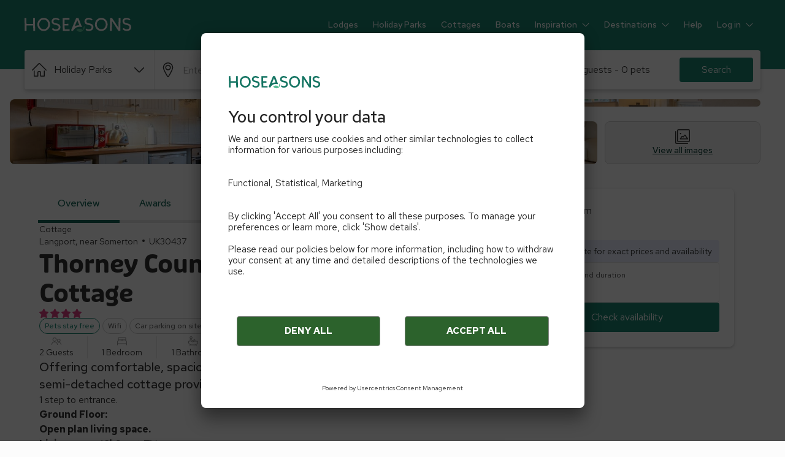

--- FILE ---
content_type: text/html; charset=utf-8
request_url: https://www.hoseasons.co.uk/cottages/thorney-country-cottages-orchard-cottage-uk30437?groupType=cottages&siteSlug=siteSlug&serviceSlug=thorney-country-cottages-the-tack-room-uk30438
body_size: 106808
content:
<!DOCTYPE html><html lang="en"><head><meta charSet="utf-8"/><meta name="viewport" content="width=device-width"/><title>Thorney Country Cottages - Orchard Cottage in Langport, near Somerton | Hoseasons</title><meta name="description" content="Offering comfortable, spacious accommodation in a wonderful rural area, this semi-detached cottage provides the perfect couple&amp;rsquo;s retreat."/><meta property="og:title" content="Thorney Country Cottages - Orchard Cottage in Langport, near Somerton | Hoseasons"/><meta property="og:url" content="https://www.hoseasons.co.uk/cottages/thorney-country-cottages-orchard-cottage-uk30437"/><meta property="og:description" content="Offering comfortable, spacious accommodation in a wonderful ru..."/><meta property="og:image" content="https://img.chooseacottage.co.uk/property/109/640/10999214.jpg"/><meta property="og:locale" content="en-GB"/><meta property="og:type" content="website"/><link rel="canonical" href="https://www.hoseasons.co.uk/cottages/thorney-country-cottages-orchard-cottage-uk30437"/><link rel="preload" href="https://img.chooseacottage.co.uk/property/935/840/935665.jpg"/><link rel="preconnect" href="https://static.age.awaze.com"/><link rel="preconnect" href="https://www.googletagmanager.com"/><link rel="preconnect" href="https://app.usercentrics.eu"/><link rel="dns-prefetch" href="https://app.usercentrics.eu"/><link rel="icon" type="image/png" href="https://static.age.awaze.com/common/hoseasons/favicon-32x32.png" sizes="32x32"/><link rel="icon" type="image/png" href="https://static.age.awaze.com/common/hoseasons/android-chrome-192x192.png" sizes="192x192"/><link rel="icon" type="image/png" href="https://static.age.awaze.com/common/hoseasons/favicon-96x96.png" sizes="96x96"/><link rel="icon" type="image/png" href="https://static.age.awaze.com/common/hoseasons/favicon-16x16.png" sizes="16x16"/><meta name="next-head-count" content="20"/><script type="text/javascript">window.NREUM||(NREUM={});NREUM.info = {"agent":"","beacon":"bam.nr-data.net","errorBeacon":"bam.nr-data.net","licenseKey":"60ca4489fe","applicationID":"1475177275","agentToken":null,"applicationTime":263.824497,"transactionName":"ZFIDMRZRXkYHAEZaWl0YLwoWXVFZDxlXV2BBXk5P","queueTime":0,"ttGuid":"49f9167f2b4832ef"}; (window.NREUM||(NREUM={})).init={privacy:{cookies_enabled:true},ajax:{deny_list:["bam.nr-data.net"]},feature_flags:["soft_nav"],distributed_tracing:{enabled:true}};(window.NREUM||(NREUM={})).loader_config={agentID:"1588645444",accountID:"900451",trustKey:"900451",xpid:"XQYHVVNSGwIEU1RTAAYFUVE=",licenseKey:"60ca4489fe",applicationID:"1475177275",browserID:"1588645444"};;/*! For license information please see nr-loader-spa-1.308.0.min.js.LICENSE.txt */
(()=>{var e,t,r={384:(e,t,r)=>{"use strict";r.d(t,{NT:()=>a,US:()=>u,Zm:()=>o,bQ:()=>d,dV:()=>c,pV:()=>l});var n=r(6154),i=r(1863),s=r(1910);const a={beacon:"bam.nr-data.net",errorBeacon:"bam.nr-data.net"};function o(){return n.gm.NREUM||(n.gm.NREUM={}),void 0===n.gm.newrelic&&(n.gm.newrelic=n.gm.NREUM),n.gm.NREUM}function c(){let e=o();return e.o||(e.o={ST:n.gm.setTimeout,SI:n.gm.setImmediate||n.gm.setInterval,CT:n.gm.clearTimeout,XHR:n.gm.XMLHttpRequest,REQ:n.gm.Request,EV:n.gm.Event,PR:n.gm.Promise,MO:n.gm.MutationObserver,FETCH:n.gm.fetch,WS:n.gm.WebSocket},(0,s.i)(...Object.values(e.o))),e}function d(e,t){let r=o();r.initializedAgents??={},t.initializedAt={ms:(0,i.t)(),date:new Date},r.initializedAgents[e]=t}function u(e,t){o()[e]=t}function l(){return function(){let e=o();const t=e.info||{};e.info={beacon:a.beacon,errorBeacon:a.errorBeacon,...t}}(),function(){let e=o();const t=e.init||{};e.init={...t}}(),c(),function(){let e=o();const t=e.loader_config||{};e.loader_config={...t}}(),o()}},782:(e,t,r)=>{"use strict";r.d(t,{T:()=>n});const n=r(860).K7.pageViewTiming},860:(e,t,r)=>{"use strict";r.d(t,{$J:()=>u,K7:()=>c,P3:()=>d,XX:()=>i,Yy:()=>o,df:()=>s,qY:()=>n,v4:()=>a});const n="events",i="jserrors",s="browser/blobs",a="rum",o="browser/logs",c={ajax:"ajax",genericEvents:"generic_events",jserrors:i,logging:"logging",metrics:"metrics",pageAction:"page_action",pageViewEvent:"page_view_event",pageViewTiming:"page_view_timing",sessionReplay:"session_replay",sessionTrace:"session_trace",softNav:"soft_navigations",spa:"spa"},d={[c.pageViewEvent]:1,[c.pageViewTiming]:2,[c.metrics]:3,[c.jserrors]:4,[c.spa]:5,[c.ajax]:6,[c.sessionTrace]:7,[c.softNav]:8,[c.sessionReplay]:9,[c.logging]:10,[c.genericEvents]:11},u={[c.pageViewEvent]:a,[c.pageViewTiming]:n,[c.ajax]:n,[c.spa]:n,[c.softNav]:n,[c.metrics]:i,[c.jserrors]:i,[c.sessionTrace]:s,[c.sessionReplay]:s,[c.logging]:o,[c.genericEvents]:"ins"}},944:(e,t,r)=>{"use strict";r.d(t,{R:()=>i});var n=r(3241);function i(e,t){"function"==typeof console.debug&&(console.debug("New Relic Warning: https://github.com/newrelic/newrelic-browser-agent/blob/main/docs/warning-codes.md#".concat(e),t),(0,n.W)({agentIdentifier:null,drained:null,type:"data",name:"warn",feature:"warn",data:{code:e,secondary:t}}))}},993:(e,t,r)=>{"use strict";r.d(t,{A$:()=>s,ET:()=>a,TZ:()=>o,p_:()=>i});var n=r(860);const i={ERROR:"ERROR",WARN:"WARN",INFO:"INFO",DEBUG:"DEBUG",TRACE:"TRACE"},s={OFF:0,ERROR:1,WARN:2,INFO:3,DEBUG:4,TRACE:5},a="log",o=n.K7.logging},1541:(e,t,r)=>{"use strict";r.d(t,{U:()=>i,f:()=>n});const n={MFE:"MFE",BA:"BA"};function i(e,t){if(2!==t?.harvestEndpointVersion)return{};const r=t.agentRef.runtime.appMetadata.agents[0].entityGuid;return e?{"source.id":e.id,"source.name":e.name,"source.type":e.type,"parent.id":e.parent?.id||r,"parent.type":e.parent?.type||n.BA}:{"entity.guid":r,appId:t.agentRef.info.applicationID}}},1687:(e,t,r)=>{"use strict";r.d(t,{Ak:()=>d,Ze:()=>h,x3:()=>u});var n=r(3241),i=r(7836),s=r(3606),a=r(860),o=r(2646);const c={};function d(e,t){const r={staged:!1,priority:a.P3[t]||0};l(e),c[e].get(t)||c[e].set(t,r)}function u(e,t){e&&c[e]&&(c[e].get(t)&&c[e].delete(t),p(e,t,!1),c[e].size&&f(e))}function l(e){if(!e)throw new Error("agentIdentifier required");c[e]||(c[e]=new Map)}function h(e="",t="feature",r=!1){if(l(e),!e||!c[e].get(t)||r)return p(e,t);c[e].get(t).staged=!0,f(e)}function f(e){const t=Array.from(c[e]);t.every(([e,t])=>t.staged)&&(t.sort((e,t)=>e[1].priority-t[1].priority),t.forEach(([t])=>{c[e].delete(t),p(e,t)}))}function p(e,t,r=!0){const a=e?i.ee.get(e):i.ee,c=s.i.handlers;if(!a.aborted&&a.backlog&&c){if((0,n.W)({agentIdentifier:e,type:"lifecycle",name:"drain",feature:t}),r){const e=a.backlog[t],r=c[t];if(r){for(let t=0;e&&t<e.length;++t)g(e[t],r);Object.entries(r).forEach(([e,t])=>{Object.values(t||{}).forEach(t=>{t[0]?.on&&t[0]?.context()instanceof o.y&&t[0].on(e,t[1])})})}}a.isolatedBacklog||delete c[t],a.backlog[t]=null,a.emit("drain-"+t,[])}}function g(e,t){var r=e[1];Object.values(t[r]||{}).forEach(t=>{var r=e[0];if(t[0]===r){var n=t[1],i=e[3],s=e[2];n.apply(i,s)}})}},1738:(e,t,r)=>{"use strict";r.d(t,{U:()=>f,Y:()=>h});var n=r(3241),i=r(9908),s=r(1863),a=r(944),o=r(5701),c=r(3969),d=r(8362),u=r(860),l=r(4261);function h(e,t,r,s){const h=s||r;!h||h[e]&&h[e]!==d.d.prototype[e]||(h[e]=function(){(0,i.p)(c.xV,["API/"+e+"/called"],void 0,u.K7.metrics,r.ee),(0,n.W)({agentIdentifier:r.agentIdentifier,drained:!!o.B?.[r.agentIdentifier],type:"data",name:"api",feature:l.Pl+e,data:{}});try{return t.apply(this,arguments)}catch(e){(0,a.R)(23,e)}})}function f(e,t,r,n,a){const o=e.info;null===r?delete o.jsAttributes[t]:o.jsAttributes[t]=r,(a||null===r)&&(0,i.p)(l.Pl+n,[(0,s.t)(),t,r],void 0,"session",e.ee)}},1741:(e,t,r)=>{"use strict";r.d(t,{W:()=>s});var n=r(944),i=r(4261);class s{#e(e,...t){if(this[e]!==s.prototype[e])return this[e](...t);(0,n.R)(35,e)}addPageAction(e,t){return this.#e(i.hG,e,t)}register(e){return this.#e(i.eY,e)}recordCustomEvent(e,t){return this.#e(i.fF,e,t)}setPageViewName(e,t){return this.#e(i.Fw,e,t)}setCustomAttribute(e,t,r){return this.#e(i.cD,e,t,r)}noticeError(e,t){return this.#e(i.o5,e,t)}setUserId(e,t=!1){return this.#e(i.Dl,e,t)}setApplicationVersion(e){return this.#e(i.nb,e)}setErrorHandler(e){return this.#e(i.bt,e)}addRelease(e,t){return this.#e(i.k6,e,t)}log(e,t){return this.#e(i.$9,e,t)}start(){return this.#e(i.d3)}finished(e){return this.#e(i.BL,e)}recordReplay(){return this.#e(i.CH)}pauseReplay(){return this.#e(i.Tb)}addToTrace(e){return this.#e(i.U2,e)}setCurrentRouteName(e){return this.#e(i.PA,e)}interaction(e){return this.#e(i.dT,e)}wrapLogger(e,t,r){return this.#e(i.Wb,e,t,r)}measure(e,t){return this.#e(i.V1,e,t)}consent(e){return this.#e(i.Pv,e)}}},1863:(e,t,r)=>{"use strict";function n(){return Math.floor(performance.now())}r.d(t,{t:()=>n})},1910:(e,t,r)=>{"use strict";r.d(t,{i:()=>s});var n=r(944);const i=new Map;function s(...e){return e.every(e=>{if(i.has(e))return i.get(e);const t="function"==typeof e?e.toString():"",r=t.includes("[native code]"),s=t.includes("nrWrapper");return r||s||(0,n.R)(64,e?.name||t),i.set(e,r),r})}},2555:(e,t,r)=>{"use strict";r.d(t,{D:()=>o,f:()=>a});var n=r(384),i=r(8122);const s={beacon:n.NT.beacon,errorBeacon:n.NT.errorBeacon,licenseKey:void 0,applicationID:void 0,sa:void 0,queueTime:void 0,applicationTime:void 0,ttGuid:void 0,user:void 0,account:void 0,product:void 0,extra:void 0,jsAttributes:{},userAttributes:void 0,atts:void 0,transactionName:void 0,tNamePlain:void 0};function a(e){try{return!!e.licenseKey&&!!e.errorBeacon&&!!e.applicationID}catch(e){return!1}}const o=e=>(0,i.a)(e,s)},2614:(e,t,r)=>{"use strict";r.d(t,{BB:()=>a,H3:()=>n,g:()=>d,iL:()=>c,tS:()=>o,uh:()=>i,wk:()=>s});const n="NRBA",i="SESSION",s=144e5,a=18e5,o={STARTED:"session-started",PAUSE:"session-pause",RESET:"session-reset",RESUME:"session-resume",UPDATE:"session-update"},c={SAME_TAB:"same-tab",CROSS_TAB:"cross-tab"},d={OFF:0,FULL:1,ERROR:2}},2646:(e,t,r)=>{"use strict";r.d(t,{y:()=>n});class n{constructor(e){this.contextId=e}}},2843:(e,t,r)=>{"use strict";r.d(t,{G:()=>s,u:()=>i});var n=r(3878);function i(e,t=!1,r,i){(0,n.DD)("visibilitychange",function(){if(t)return void("hidden"===document.visibilityState&&e());e(document.visibilityState)},r,i)}function s(e,t,r){(0,n.sp)("pagehide",e,t,r)}},3241:(e,t,r)=>{"use strict";r.d(t,{W:()=>s});var n=r(6154);const i="newrelic";function s(e={}){try{n.gm.dispatchEvent(new CustomEvent(i,{detail:e}))}catch(e){}}},3304:(e,t,r)=>{"use strict";r.d(t,{A:()=>s});var n=r(7836);const i=()=>{const e=new WeakSet;return(t,r)=>{if("object"==typeof r&&null!==r){if(e.has(r))return;e.add(r)}return r}};function s(e){try{return JSON.stringify(e,i())??""}catch(e){try{n.ee.emit("internal-error",[e])}catch(e){}return""}}},3333:(e,t,r)=>{"use strict";r.d(t,{$v:()=>u,TZ:()=>n,Xh:()=>c,Zp:()=>i,kd:()=>d,mq:()=>o,nf:()=>a,qN:()=>s});const n=r(860).K7.genericEvents,i=["auxclick","click","copy","keydown","paste","scrollend"],s=["focus","blur"],a=4,o=1e3,c=2e3,d=["PageAction","UserAction","BrowserPerformance"],u={RESOURCES:"experimental.resources",REGISTER:"register"}},3434:(e,t,r)=>{"use strict";r.d(t,{Jt:()=>s,YM:()=>d});var n=r(7836),i=r(5607);const s="nr@original:".concat(i.W),a=50;var o=Object.prototype.hasOwnProperty,c=!1;function d(e,t){return e||(e=n.ee),r.inPlace=function(e,t,n,i,s){n||(n="");const a="-"===n.charAt(0);for(let o=0;o<t.length;o++){const c=t[o],d=e[c];l(d)||(e[c]=r(d,a?c+n:n,i,c,s))}},r.flag=s,r;function r(t,r,n,c,d){return l(t)?t:(r||(r=""),nrWrapper[s]=t,function(e,t,r){if(Object.defineProperty&&Object.keys)try{return Object.keys(e).forEach(function(r){Object.defineProperty(t,r,{get:function(){return e[r]},set:function(t){return e[r]=t,t}})}),t}catch(e){u([e],r)}for(var n in e)o.call(e,n)&&(t[n]=e[n])}(t,nrWrapper,e),nrWrapper);function nrWrapper(){var s,o,l,h;let f;try{o=this,s=[...arguments],l="function"==typeof n?n(s,o):n||{}}catch(t){u([t,"",[s,o,c],l],e)}i(r+"start",[s,o,c],l,d);const p=performance.now();let g;try{return h=t.apply(o,s),g=performance.now(),h}catch(e){throw g=performance.now(),i(r+"err",[s,o,e],l,d),f=e,f}finally{const e=g-p,t={start:p,end:g,duration:e,isLongTask:e>=a,methodName:c,thrownError:f};t.isLongTask&&i("long-task",[t,o],l,d),i(r+"end",[s,o,h],l,d)}}}function i(r,n,i,s){if(!c||t){var a=c;c=!0;try{e.emit(r,n,i,t,s)}catch(t){u([t,r,n,i],e)}c=a}}}function u(e,t){t||(t=n.ee);try{t.emit("internal-error",e)}catch(e){}}function l(e){return!(e&&"function"==typeof e&&e.apply&&!e[s])}},3606:(e,t,r)=>{"use strict";r.d(t,{i:()=>s});var n=r(9908);s.on=a;var i=s.handlers={};function s(e,t,r,s){a(s||n.d,i,e,t,r)}function a(e,t,r,i,s){s||(s="feature"),e||(e=n.d);var a=t[s]=t[s]||{};(a[r]=a[r]||[]).push([e,i])}},3738:(e,t,r)=>{"use strict";r.d(t,{He:()=>i,Kp:()=>o,Lc:()=>d,Rz:()=>u,TZ:()=>n,bD:()=>s,d3:()=>a,jx:()=>l,sl:()=>h,uP:()=>c});const n=r(860).K7.sessionTrace,i="bstResource",s="resource",a="-start",o="-end",c="fn"+a,d="fn"+o,u="pushState",l=1e3,h=3e4},3785:(e,t,r)=>{"use strict";r.d(t,{R:()=>c,b:()=>d});var n=r(9908),i=r(1863),s=r(860),a=r(3969),o=r(993);function c(e,t,r={},c=o.p_.INFO,d=!0,u,l=(0,i.t)()){(0,n.p)(a.xV,["API/logging/".concat(c.toLowerCase(),"/called")],void 0,s.K7.metrics,e),(0,n.p)(o.ET,[l,t,r,c,d,u],void 0,s.K7.logging,e)}function d(e){return"string"==typeof e&&Object.values(o.p_).some(t=>t===e.toUpperCase().trim())}},3878:(e,t,r)=>{"use strict";function n(e,t){return{capture:e,passive:!1,signal:t}}function i(e,t,r=!1,i){window.addEventListener(e,t,n(r,i))}function s(e,t,r=!1,i){document.addEventListener(e,t,n(r,i))}r.d(t,{DD:()=>s,jT:()=>n,sp:()=>i})},3962:(e,t,r)=>{"use strict";r.d(t,{AM:()=>a,O2:()=>l,OV:()=>s,Qu:()=>h,TZ:()=>c,ih:()=>f,pP:()=>o,t1:()=>u,tC:()=>i,wD:()=>d});var n=r(860);const i=["click","keydown","submit"],s="popstate",a="api",o="initialPageLoad",c=n.K7.softNav,d=5e3,u=500,l={INITIAL_PAGE_LOAD:"",ROUTE_CHANGE:1,UNSPECIFIED:2},h={INTERACTION:1,AJAX:2,CUSTOM_END:3,CUSTOM_TRACER:4},f={IP:"in progress",PF:"pending finish",FIN:"finished",CAN:"cancelled"}},3969:(e,t,r)=>{"use strict";r.d(t,{TZ:()=>n,XG:()=>o,rs:()=>i,xV:()=>a,z_:()=>s});const n=r(860).K7.metrics,i="sm",s="cm",a="storeSupportabilityMetrics",o="storeEventMetrics"},4234:(e,t,r)=>{"use strict";r.d(t,{W:()=>s});var n=r(7836),i=r(1687);class s{constructor(e,t){this.agentIdentifier=e,this.ee=n.ee.get(e),this.featureName=t,this.blocked=!1}deregisterDrain(){(0,i.x3)(this.agentIdentifier,this.featureName)}}},4261:(e,t,r)=>{"use strict";r.d(t,{$9:()=>u,BL:()=>c,CH:()=>p,Dl:()=>R,Fw:()=>w,PA:()=>v,Pl:()=>n,Pv:()=>A,Tb:()=>h,U2:()=>a,V1:()=>E,Wb:()=>T,bt:()=>y,cD:()=>b,d3:()=>x,dT:()=>d,eY:()=>g,fF:()=>f,hG:()=>s,hw:()=>i,k6:()=>o,nb:()=>m,o5:()=>l});const n="api-",i=n+"ixn-",s="addPageAction",a="addToTrace",o="addRelease",c="finished",d="interaction",u="log",l="noticeError",h="pauseReplay",f="recordCustomEvent",p="recordReplay",g="register",m="setApplicationVersion",v="setCurrentRouteName",b="setCustomAttribute",y="setErrorHandler",w="setPageViewName",R="setUserId",x="start",T="wrapLogger",E="measure",A="consent"},5205:(e,t,r)=>{"use strict";r.d(t,{j:()=>S});var n=r(384),i=r(1741);var s=r(2555),a=r(3333);const o=e=>{if(!e||"string"!=typeof e)return!1;try{document.createDocumentFragment().querySelector(e)}catch{return!1}return!0};var c=r(2614),d=r(944),u=r(8122);const l="[data-nr-mask]",h=e=>(0,u.a)(e,(()=>{const e={feature_flags:[],experimental:{allow_registered_children:!1,resources:!1},mask_selector:"*",block_selector:"[data-nr-block]",mask_input_options:{color:!1,date:!1,"datetime-local":!1,email:!1,month:!1,number:!1,range:!1,search:!1,tel:!1,text:!1,time:!1,url:!1,week:!1,textarea:!1,select:!1,password:!0}};return{ajax:{deny_list:void 0,block_internal:!0,enabled:!0,autoStart:!0},api:{get allow_registered_children(){return e.feature_flags.includes(a.$v.REGISTER)||e.experimental.allow_registered_children},set allow_registered_children(t){e.experimental.allow_registered_children=t},duplicate_registered_data:!1},browser_consent_mode:{enabled:!1},distributed_tracing:{enabled:void 0,exclude_newrelic_header:void 0,cors_use_newrelic_header:void 0,cors_use_tracecontext_headers:void 0,allowed_origins:void 0},get feature_flags(){return e.feature_flags},set feature_flags(t){e.feature_flags=t},generic_events:{enabled:!0,autoStart:!0},harvest:{interval:30},jserrors:{enabled:!0,autoStart:!0},logging:{enabled:!0,autoStart:!0},metrics:{enabled:!0,autoStart:!0},obfuscate:void 0,page_action:{enabled:!0},page_view_event:{enabled:!0,autoStart:!0},page_view_timing:{enabled:!0,autoStart:!0},performance:{capture_marks:!1,capture_measures:!1,capture_detail:!0,resources:{get enabled(){return e.feature_flags.includes(a.$v.RESOURCES)||e.experimental.resources},set enabled(t){e.experimental.resources=t},asset_types:[],first_party_domains:[],ignore_newrelic:!0}},privacy:{cookies_enabled:!0},proxy:{assets:void 0,beacon:void 0},session:{expiresMs:c.wk,inactiveMs:c.BB},session_replay:{autoStart:!0,enabled:!1,preload:!1,sampling_rate:10,error_sampling_rate:100,collect_fonts:!1,inline_images:!1,fix_stylesheets:!0,mask_all_inputs:!0,get mask_text_selector(){return e.mask_selector},set mask_text_selector(t){o(t)?e.mask_selector="".concat(t,",").concat(l):""===t||null===t?e.mask_selector=l:(0,d.R)(5,t)},get block_class(){return"nr-block"},get ignore_class(){return"nr-ignore"},get mask_text_class(){return"nr-mask"},get block_selector(){return e.block_selector},set block_selector(t){o(t)?e.block_selector+=",".concat(t):""!==t&&(0,d.R)(6,t)},get mask_input_options(){return e.mask_input_options},set mask_input_options(t){t&&"object"==typeof t?e.mask_input_options={...t,password:!0}:(0,d.R)(7,t)}},session_trace:{enabled:!0,autoStart:!0},soft_navigations:{enabled:!0,autoStart:!0},spa:{enabled:!0,autoStart:!0},ssl:void 0,user_actions:{enabled:!0,elementAttributes:["id","className","tagName","type"]}}})());var f=r(6154),p=r(9324);let g=0;const m={buildEnv:p.F3,distMethod:p.Xs,version:p.xv,originTime:f.WN},v={consented:!1},b={appMetadata:{},get consented(){return this.session?.state?.consent||v.consented},set consented(e){v.consented=e},customTransaction:void 0,denyList:void 0,disabled:!1,harvester:void 0,isolatedBacklog:!1,isRecording:!1,loaderType:void 0,maxBytes:3e4,obfuscator:void 0,onerror:void 0,ptid:void 0,releaseIds:{},session:void 0,timeKeeper:void 0,registeredEntities:[],jsAttributesMetadata:{bytes:0},get harvestCount(){return++g}},y=e=>{const t=(0,u.a)(e,b),r=Object.keys(m).reduce((e,t)=>(e[t]={value:m[t],writable:!1,configurable:!0,enumerable:!0},e),{});return Object.defineProperties(t,r)};var w=r(5701);const R=e=>{const t=e.startsWith("http");e+="/",r.p=t?e:"https://"+e};var x=r(7836),T=r(3241);const E={accountID:void 0,trustKey:void 0,agentID:void 0,licenseKey:void 0,applicationID:void 0,xpid:void 0},A=e=>(0,u.a)(e,E),_=new Set;function S(e,t={},r,a){let{init:o,info:c,loader_config:d,runtime:u={},exposed:l=!0}=t;if(!c){const e=(0,n.pV)();o=e.init,c=e.info,d=e.loader_config}e.init=h(o||{}),e.loader_config=A(d||{}),c.jsAttributes??={},f.bv&&(c.jsAttributes.isWorker=!0),e.info=(0,s.D)(c);const p=e.init,g=[c.beacon,c.errorBeacon];_.has(e.agentIdentifier)||(p.proxy.assets&&(R(p.proxy.assets),g.push(p.proxy.assets)),p.proxy.beacon&&g.push(p.proxy.beacon),e.beacons=[...g],function(e){const t=(0,n.pV)();Object.getOwnPropertyNames(i.W.prototype).forEach(r=>{const n=i.W.prototype[r];if("function"!=typeof n||"constructor"===n)return;let s=t[r];e[r]&&!1!==e.exposed&&"micro-agent"!==e.runtime?.loaderType&&(t[r]=(...t)=>{const n=e[r](...t);return s?s(...t):n})})}(e),(0,n.US)("activatedFeatures",w.B)),u.denyList=[...p.ajax.deny_list||[],...p.ajax.block_internal?g:[]],u.ptid=e.agentIdentifier,u.loaderType=r,e.runtime=y(u),_.has(e.agentIdentifier)||(e.ee=x.ee.get(e.agentIdentifier),e.exposed=l,(0,T.W)({agentIdentifier:e.agentIdentifier,drained:!!w.B?.[e.agentIdentifier],type:"lifecycle",name:"initialize",feature:void 0,data:e.config})),_.add(e.agentIdentifier)}},5270:(e,t,r)=>{"use strict";r.d(t,{Aw:()=>a,SR:()=>s,rF:()=>o});var n=r(384),i=r(7767);function s(e){return!!(0,n.dV)().o.MO&&(0,i.V)(e)&&!0===e?.session_trace.enabled}function a(e){return!0===e?.session_replay.preload&&s(e)}function o(e,t){try{if("string"==typeof t?.type){if("password"===t.type.toLowerCase())return"*".repeat(e?.length||0);if(void 0!==t?.dataset?.nrUnmask||t?.classList?.contains("nr-unmask"))return e}}catch(e){}return"string"==typeof e?e.replace(/[\S]/g,"*"):"*".repeat(e?.length||0)}},5289:(e,t,r)=>{"use strict";r.d(t,{GG:()=>a,Qr:()=>c,sB:()=>o});var n=r(3878),i=r(6389);function s(){return"undefined"==typeof document||"complete"===document.readyState}function a(e,t){if(s())return e();const r=(0,i.J)(e),a=setInterval(()=>{s()&&(clearInterval(a),r())},500);(0,n.sp)("load",r,t)}function o(e){if(s())return e();(0,n.DD)("DOMContentLoaded",e)}function c(e){if(s())return e();(0,n.sp)("popstate",e)}},5607:(e,t,r)=>{"use strict";r.d(t,{W:()=>n});const n=(0,r(9566).bz)()},5701:(e,t,r)=>{"use strict";r.d(t,{B:()=>s,t:()=>a});var n=r(3241);const i=new Set,s={};function a(e,t){const r=t.agentIdentifier;s[r]??={},e&&"object"==typeof e&&(i.has(r)||(t.ee.emit("rumresp",[e]),s[r]=e,i.add(r),(0,n.W)({agentIdentifier:r,loaded:!0,drained:!0,type:"lifecycle",name:"load",feature:void 0,data:e})))}},6154:(e,t,r)=>{"use strict";r.d(t,{OF:()=>d,RI:()=>i,WN:()=>h,bv:()=>s,eN:()=>f,gm:()=>a,lR:()=>l,m:()=>c,mw:()=>o,sb:()=>u});var n=r(1863);const i="undefined"!=typeof window&&!!window.document,s="undefined"!=typeof WorkerGlobalScope&&("undefined"!=typeof self&&self instanceof WorkerGlobalScope&&self.navigator instanceof WorkerNavigator||"undefined"!=typeof globalThis&&globalThis instanceof WorkerGlobalScope&&globalThis.navigator instanceof WorkerNavigator),a=i?window:"undefined"!=typeof WorkerGlobalScope&&("undefined"!=typeof self&&self instanceof WorkerGlobalScope&&self||"undefined"!=typeof globalThis&&globalThis instanceof WorkerGlobalScope&&globalThis),o=Boolean("hidden"===a?.document?.visibilityState),c=""+a?.location,d=/iPad|iPhone|iPod/.test(a.navigator?.userAgent),u=d&&"undefined"==typeof SharedWorker,l=(()=>{const e=a.navigator?.userAgent?.match(/Firefox[/\s](\d+\.\d+)/);return Array.isArray(e)&&e.length>=2?+e[1]:0})(),h=Date.now()-(0,n.t)(),f=()=>"undefined"!=typeof PerformanceNavigationTiming&&a?.performance?.getEntriesByType("navigation")?.[0]?.responseStart},6344:(e,t,r)=>{"use strict";r.d(t,{BB:()=>u,Qb:()=>l,TZ:()=>i,Ug:()=>a,Vh:()=>s,_s:()=>o,bc:()=>d,yP:()=>c});var n=r(2614);const i=r(860).K7.sessionReplay,s="errorDuringReplay",a=.12,o={DomContentLoaded:0,Load:1,FullSnapshot:2,IncrementalSnapshot:3,Meta:4,Custom:5},c={[n.g.ERROR]:15e3,[n.g.FULL]:3e5,[n.g.OFF]:0},d={RESET:{message:"Session was reset",sm:"Reset"},IMPORT:{message:"Recorder failed to import",sm:"Import"},TOO_MANY:{message:"429: Too Many Requests",sm:"Too-Many"},TOO_BIG:{message:"Payload was too large",sm:"Too-Big"},CROSS_TAB:{message:"Session Entity was set to OFF on another tab",sm:"Cross-Tab"},ENTITLEMENTS:{message:"Session Replay is not allowed and will not be started",sm:"Entitlement"}},u=5e3,l={API:"api",RESUME:"resume",SWITCH_TO_FULL:"switchToFull",INITIALIZE:"initialize",PRELOAD:"preload"}},6389:(e,t,r)=>{"use strict";function n(e,t=500,r={}){const n=r?.leading||!1;let i;return(...r)=>{n&&void 0===i&&(e.apply(this,r),i=setTimeout(()=>{i=clearTimeout(i)},t)),n||(clearTimeout(i),i=setTimeout(()=>{e.apply(this,r)},t))}}function i(e){let t=!1;return(...r)=>{t||(t=!0,e.apply(this,r))}}r.d(t,{J:()=>i,s:()=>n})},6630:(e,t,r)=>{"use strict";r.d(t,{T:()=>n});const n=r(860).K7.pageViewEvent},6774:(e,t,r)=>{"use strict";r.d(t,{T:()=>n});const n=r(860).K7.jserrors},7295:(e,t,r)=>{"use strict";r.d(t,{Xv:()=>a,gX:()=>i,iW:()=>s});var n=[];function i(e){if(!e||s(e))return!1;if(0===n.length)return!0;if("*"===n[0].hostname)return!1;for(var t=0;t<n.length;t++){var r=n[t];if(r.hostname.test(e.hostname)&&r.pathname.test(e.pathname))return!1}return!0}function s(e){return void 0===e.hostname}function a(e){if(n=[],e&&e.length)for(var t=0;t<e.length;t++){let r=e[t];if(!r)continue;if("*"===r)return void(n=[{hostname:"*"}]);0===r.indexOf("http://")?r=r.substring(7):0===r.indexOf("https://")&&(r=r.substring(8));const i=r.indexOf("/");let s,a;i>0?(s=r.substring(0,i),a=r.substring(i)):(s=r,a="*");let[c]=s.split(":");n.push({hostname:o(c),pathname:o(a,!0)})}}function o(e,t=!1){const r=e.replace(/[.+?^${}()|[\]\\]/g,e=>"\\"+e).replace(/\*/g,".*?");return new RegExp((t?"^":"")+r+"$")}},7485:(e,t,r)=>{"use strict";r.d(t,{D:()=>i});var n=r(6154);function i(e){if(0===(e||"").indexOf("data:"))return{protocol:"data"};try{const t=new URL(e,location.href),r={port:t.port,hostname:t.hostname,pathname:t.pathname,search:t.search,protocol:t.protocol.slice(0,t.protocol.indexOf(":")),sameOrigin:t.protocol===n.gm?.location?.protocol&&t.host===n.gm?.location?.host};return r.port&&""!==r.port||("http:"===t.protocol&&(r.port="80"),"https:"===t.protocol&&(r.port="443")),r.pathname&&""!==r.pathname?r.pathname.startsWith("/")||(r.pathname="/".concat(r.pathname)):r.pathname="/",r}catch(e){return{}}}},7699:(e,t,r)=>{"use strict";r.d(t,{It:()=>s,KC:()=>o,No:()=>i,qh:()=>a});var n=r(860);const i=16e3,s=1e6,a="SESSION_ERROR",o={[n.K7.logging]:!0,[n.K7.genericEvents]:!1,[n.K7.jserrors]:!1,[n.K7.ajax]:!1}},7767:(e,t,r)=>{"use strict";r.d(t,{V:()=>i});var n=r(6154);const i=e=>n.RI&&!0===e?.privacy.cookies_enabled},7836:(e,t,r)=>{"use strict";r.d(t,{P:()=>o,ee:()=>c});var n=r(384),i=r(8990),s=r(2646),a=r(5607);const o="nr@context:".concat(a.W),c=function e(t,r){var n={},a={},u={},l=!1;try{l=16===r.length&&d.initializedAgents?.[r]?.runtime.isolatedBacklog}catch(e){}var h={on:p,addEventListener:p,removeEventListener:function(e,t){var r=n[e];if(!r)return;for(var i=0;i<r.length;i++)r[i]===t&&r.splice(i,1)},emit:function(e,r,n,i,s){!1!==s&&(s=!0);if(c.aborted&&!i)return;t&&s&&t.emit(e,r,n);var o=f(n);g(e).forEach(e=>{e.apply(o,r)});var d=v()[a[e]];d&&d.push([h,e,r,o]);return o},get:m,listeners:g,context:f,buffer:function(e,t){const r=v();if(t=t||"feature",h.aborted)return;Object.entries(e||{}).forEach(([e,n])=>{a[n]=t,t in r||(r[t]=[])})},abort:function(){h._aborted=!0,Object.keys(h.backlog).forEach(e=>{delete h.backlog[e]})},isBuffering:function(e){return!!v()[a[e]]},debugId:r,backlog:l?{}:t&&"object"==typeof t.backlog?t.backlog:{},isolatedBacklog:l};return Object.defineProperty(h,"aborted",{get:()=>{let e=h._aborted||!1;return e||(t&&(e=t.aborted),e)}}),h;function f(e){return e&&e instanceof s.y?e:e?(0,i.I)(e,o,()=>new s.y(o)):new s.y(o)}function p(e,t){n[e]=g(e).concat(t)}function g(e){return n[e]||[]}function m(t){return u[t]=u[t]||e(h,t)}function v(){return h.backlog}}(void 0,"globalEE"),d=(0,n.Zm)();d.ee||(d.ee=c)},8122:(e,t,r)=>{"use strict";r.d(t,{a:()=>i});var n=r(944);function i(e,t){try{if(!e||"object"!=typeof e)return(0,n.R)(3);if(!t||"object"!=typeof t)return(0,n.R)(4);const r=Object.create(Object.getPrototypeOf(t),Object.getOwnPropertyDescriptors(t)),s=0===Object.keys(r).length?e:r;for(let a in s)if(void 0!==e[a])try{if(null===e[a]){r[a]=null;continue}Array.isArray(e[a])&&Array.isArray(t[a])?r[a]=Array.from(new Set([...e[a],...t[a]])):"object"==typeof e[a]&&"object"==typeof t[a]?r[a]=i(e[a],t[a]):r[a]=e[a]}catch(e){r[a]||(0,n.R)(1,e)}return r}catch(e){(0,n.R)(2,e)}}},8139:(e,t,r)=>{"use strict";r.d(t,{u:()=>h});var n=r(7836),i=r(3434),s=r(8990),a=r(6154);const o={},c=a.gm.XMLHttpRequest,d="addEventListener",u="removeEventListener",l="nr@wrapped:".concat(n.P);function h(e){var t=function(e){return(e||n.ee).get("events")}(e);if(o[t.debugId]++)return t;o[t.debugId]=1;var r=(0,i.YM)(t,!0);function h(e){r.inPlace(e,[d,u],"-",p)}function p(e,t){return e[1]}return"getPrototypeOf"in Object&&(a.RI&&f(document,h),c&&f(c.prototype,h),f(a.gm,h)),t.on(d+"-start",function(e,t){var n=e[1];if(null!==n&&("function"==typeof n||"object"==typeof n)&&"newrelic"!==e[0]){var i=(0,s.I)(n,l,function(){var e={object:function(){if("function"!=typeof n.handleEvent)return;return n.handleEvent.apply(n,arguments)},function:n}[typeof n];return e?r(e,"fn-",null,e.name||"anonymous"):n});this.wrapped=e[1]=i}}),t.on(u+"-start",function(e){e[1]=this.wrapped||e[1]}),t}function f(e,t,...r){let n=e;for(;"object"==typeof n&&!Object.prototype.hasOwnProperty.call(n,d);)n=Object.getPrototypeOf(n);n&&t(n,...r)}},8362:(e,t,r)=>{"use strict";r.d(t,{d:()=>s});var n=r(9566),i=r(1741);class s extends i.W{agentIdentifier=(0,n.LA)(16)}},8374:(e,t,r)=>{r.nc=(()=>{try{return document?.currentScript?.nonce}catch(e){}return""})()},8990:(e,t,r)=>{"use strict";r.d(t,{I:()=>i});var n=Object.prototype.hasOwnProperty;function i(e,t,r){if(n.call(e,t))return e[t];var i=r();if(Object.defineProperty&&Object.keys)try{return Object.defineProperty(e,t,{value:i,writable:!0,enumerable:!1}),i}catch(e){}return e[t]=i,i}},9119:(e,t,r)=>{"use strict";r.d(t,{L:()=>s});var n=/([^?#]*)[^#]*(#[^?]*|$).*/,i=/([^?#]*)().*/;function s(e,t){return e?e.replace(t?n:i,"$1$2"):e}},9300:(e,t,r)=>{"use strict";r.d(t,{T:()=>n});const n=r(860).K7.ajax},9324:(e,t,r)=>{"use strict";r.d(t,{AJ:()=>a,F3:()=>i,Xs:()=>s,Yq:()=>o,xv:()=>n});const n="1.308.0",i="PROD",s="CDN",a="@newrelic/rrweb",o="1.0.1"},9566:(e,t,r)=>{"use strict";r.d(t,{LA:()=>o,ZF:()=>c,bz:()=>a,el:()=>d});var n=r(6154);const i="xxxxxxxx-xxxx-4xxx-yxxx-xxxxxxxxxxxx";function s(e,t){return e?15&e[t]:16*Math.random()|0}function a(){const e=n.gm?.crypto||n.gm?.msCrypto;let t,r=0;return e&&e.getRandomValues&&(t=e.getRandomValues(new Uint8Array(30))),i.split("").map(e=>"x"===e?s(t,r++).toString(16):"y"===e?(3&s()|8).toString(16):e).join("")}function o(e){const t=n.gm?.crypto||n.gm?.msCrypto;let r,i=0;t&&t.getRandomValues&&(r=t.getRandomValues(new Uint8Array(e)));const a=[];for(var o=0;o<e;o++)a.push(s(r,i++).toString(16));return a.join("")}function c(){return o(16)}function d(){return o(32)}},9908:(e,t,r)=>{"use strict";r.d(t,{d:()=>n,p:()=>i});var n=r(7836).ee.get("handle");function i(e,t,r,i,s){s?(s.buffer([e],i),s.emit(e,t,r)):(n.buffer([e],i),n.emit(e,t,r))}}},n={};function i(e){var t=n[e];if(void 0!==t)return t.exports;var s=n[e]={exports:{}};return r[e](s,s.exports,i),s.exports}i.m=r,i.d=(e,t)=>{for(var r in t)i.o(t,r)&&!i.o(e,r)&&Object.defineProperty(e,r,{enumerable:!0,get:t[r]})},i.f={},i.e=e=>Promise.all(Object.keys(i.f).reduce((t,r)=>(i.f[r](e,t),t),[])),i.u=e=>({212:"nr-spa-compressor",249:"nr-spa-recorder",478:"nr-spa"}[e]+"-1.308.0.min.js"),i.o=(e,t)=>Object.prototype.hasOwnProperty.call(e,t),e={},t="NRBA-1.308.0.PROD:",i.l=(r,n,s,a)=>{if(e[r])e[r].push(n);else{var o,c;if(void 0!==s)for(var d=document.getElementsByTagName("script"),u=0;u<d.length;u++){var l=d[u];if(l.getAttribute("src")==r||l.getAttribute("data-webpack")==t+s){o=l;break}}if(!o){c=!0;var h={478:"sha512-RSfSVnmHk59T/uIPbdSE0LPeqcEdF4/+XhfJdBuccH5rYMOEZDhFdtnh6X6nJk7hGpzHd9Ujhsy7lZEz/ORYCQ==",249:"sha512-ehJXhmntm85NSqW4MkhfQqmeKFulra3klDyY0OPDUE+sQ3GokHlPh1pmAzuNy//3j4ac6lzIbmXLvGQBMYmrkg==",212:"sha512-B9h4CR46ndKRgMBcK+j67uSR2RCnJfGefU+A7FrgR/k42ovXy5x/MAVFiSvFxuVeEk/pNLgvYGMp1cBSK/G6Fg=="};(o=document.createElement("script")).charset="utf-8",i.nc&&o.setAttribute("nonce",i.nc),o.setAttribute("data-webpack",t+s),o.src=r,0!==o.src.indexOf(window.location.origin+"/")&&(o.crossOrigin="anonymous"),h[a]&&(o.integrity=h[a])}e[r]=[n];var f=(t,n)=>{o.onerror=o.onload=null,clearTimeout(p);var i=e[r];if(delete e[r],o.parentNode&&o.parentNode.removeChild(o),i&&i.forEach(e=>e(n)),t)return t(n)},p=setTimeout(f.bind(null,void 0,{type:"timeout",target:o}),12e4);o.onerror=f.bind(null,o.onerror),o.onload=f.bind(null,o.onload),c&&document.head.appendChild(o)}},i.r=e=>{"undefined"!=typeof Symbol&&Symbol.toStringTag&&Object.defineProperty(e,Symbol.toStringTag,{value:"Module"}),Object.defineProperty(e,"__esModule",{value:!0})},i.p="https://js-agent.newrelic.com/",(()=>{var e={38:0,788:0};i.f.j=(t,r)=>{var n=i.o(e,t)?e[t]:void 0;if(0!==n)if(n)r.push(n[2]);else{var s=new Promise((r,i)=>n=e[t]=[r,i]);r.push(n[2]=s);var a=i.p+i.u(t),o=new Error;i.l(a,r=>{if(i.o(e,t)&&(0!==(n=e[t])&&(e[t]=void 0),n)){var s=r&&("load"===r.type?"missing":r.type),a=r&&r.target&&r.target.src;o.message="Loading chunk "+t+" failed: ("+s+": "+a+")",o.name="ChunkLoadError",o.type=s,o.request=a,n[1](o)}},"chunk-"+t,t)}};var t=(t,r)=>{var n,s,[a,o,c]=r,d=0;if(a.some(t=>0!==e[t])){for(n in o)i.o(o,n)&&(i.m[n]=o[n]);if(c)c(i)}for(t&&t(r);d<a.length;d++)s=a[d],i.o(e,s)&&e[s]&&e[s][0](),e[s]=0},r=self["webpackChunk:NRBA-1.308.0.PROD"]=self["webpackChunk:NRBA-1.308.0.PROD"]||[];r.forEach(t.bind(null,0)),r.push=t.bind(null,r.push.bind(r))})(),(()=>{"use strict";i(8374);var e=i(8362),t=i(860);const r=Object.values(t.K7);var n=i(5205);var s=i(9908),a=i(1863),o=i(4261),c=i(1738);var d=i(1687),u=i(4234),l=i(5289),h=i(6154),f=i(944),p=i(5270),g=i(7767),m=i(6389),v=i(7699);class b extends u.W{constructor(e,t){super(e.agentIdentifier,t),this.agentRef=e,this.abortHandler=void 0,this.featAggregate=void 0,this.loadedSuccessfully=void 0,this.onAggregateImported=new Promise(e=>{this.loadedSuccessfully=e}),this.deferred=Promise.resolve(),!1===e.init[this.featureName].autoStart?this.deferred=new Promise((t,r)=>{this.ee.on("manual-start-all",(0,m.J)(()=>{(0,d.Ak)(e.agentIdentifier,this.featureName),t()}))}):(0,d.Ak)(e.agentIdentifier,t)}importAggregator(e,t,r={}){if(this.featAggregate)return;const n=async()=>{let n;await this.deferred;try{if((0,g.V)(e.init)){const{setupAgentSession:t}=await i.e(478).then(i.bind(i,8766));n=t(e)}}catch(e){(0,f.R)(20,e),this.ee.emit("internal-error",[e]),(0,s.p)(v.qh,[e],void 0,this.featureName,this.ee)}try{if(!this.#t(this.featureName,n,e.init))return(0,d.Ze)(this.agentIdentifier,this.featureName),void this.loadedSuccessfully(!1);const{Aggregate:i}=await t();this.featAggregate=new i(e,r),e.runtime.harvester.initializedAggregates.push(this.featAggregate),this.loadedSuccessfully(!0)}catch(e){(0,f.R)(34,e),this.abortHandler?.(),(0,d.Ze)(this.agentIdentifier,this.featureName,!0),this.loadedSuccessfully(!1),this.ee&&this.ee.abort()}};h.RI?(0,l.GG)(()=>n(),!0):n()}#t(e,r,n){if(this.blocked)return!1;switch(e){case t.K7.sessionReplay:return(0,p.SR)(n)&&!!r;case t.K7.sessionTrace:return!!r;default:return!0}}}var y=i(6630),w=i(2614),R=i(3241);class x extends b{static featureName=y.T;constructor(e){var t;super(e,y.T),this.setupInspectionEvents(e.agentIdentifier),t=e,(0,c.Y)(o.Fw,function(e,r){"string"==typeof e&&("/"!==e.charAt(0)&&(e="/"+e),t.runtime.customTransaction=(r||"http://custom.transaction")+e,(0,s.p)(o.Pl+o.Fw,[(0,a.t)()],void 0,void 0,t.ee))},t),this.importAggregator(e,()=>i.e(478).then(i.bind(i,2467)))}setupInspectionEvents(e){const t=(t,r)=>{t&&(0,R.W)({agentIdentifier:e,timeStamp:t.timeStamp,loaded:"complete"===t.target.readyState,type:"window",name:r,data:t.target.location+""})};(0,l.sB)(e=>{t(e,"DOMContentLoaded")}),(0,l.GG)(e=>{t(e,"load")}),(0,l.Qr)(e=>{t(e,"navigate")}),this.ee.on(w.tS.UPDATE,(t,r)=>{(0,R.W)({agentIdentifier:e,type:"lifecycle",name:"session",data:r})})}}var T=i(384);class E extends e.d{constructor(e){var t;(super(),h.gm)?(this.features={},(0,T.bQ)(this.agentIdentifier,this),this.desiredFeatures=new Set(e.features||[]),this.desiredFeatures.add(x),(0,n.j)(this,e,e.loaderType||"agent"),t=this,(0,c.Y)(o.cD,function(e,r,n=!1){if("string"==typeof e){if(["string","number","boolean"].includes(typeof r)||null===r)return(0,c.U)(t,e,r,o.cD,n);(0,f.R)(40,typeof r)}else(0,f.R)(39,typeof e)},t),function(e){(0,c.Y)(o.Dl,function(t,r=!1){if("string"!=typeof t&&null!==t)return void(0,f.R)(41,typeof t);const n=e.info.jsAttributes["enduser.id"];r&&null!=n&&n!==t?(0,s.p)(o.Pl+"setUserIdAndResetSession",[t],void 0,"session",e.ee):(0,c.U)(e,"enduser.id",t,o.Dl,!0)},e)}(this),function(e){(0,c.Y)(o.nb,function(t){if("string"==typeof t||null===t)return(0,c.U)(e,"application.version",t,o.nb,!1);(0,f.R)(42,typeof t)},e)}(this),function(e){(0,c.Y)(o.d3,function(){e.ee.emit("manual-start-all")},e)}(this),function(e){(0,c.Y)(o.Pv,function(t=!0){if("boolean"==typeof t){if((0,s.p)(o.Pl+o.Pv,[t],void 0,"session",e.ee),e.runtime.consented=t,t){const t=e.features.page_view_event;t.onAggregateImported.then(e=>{const r=t.featAggregate;e&&!r.sentRum&&r.sendRum()})}}else(0,f.R)(65,typeof t)},e)}(this),this.run()):(0,f.R)(21)}get config(){return{info:this.info,init:this.init,loader_config:this.loader_config,runtime:this.runtime}}get api(){return this}run(){try{const e=function(e){const t={};return r.forEach(r=>{t[r]=!!e[r]?.enabled}),t}(this.init),n=[...this.desiredFeatures];n.sort((e,r)=>t.P3[e.featureName]-t.P3[r.featureName]),n.forEach(r=>{if(!e[r.featureName]&&r.featureName!==t.K7.pageViewEvent)return;if(r.featureName===t.K7.spa)return void(0,f.R)(67);const n=function(e){switch(e){case t.K7.ajax:return[t.K7.jserrors];case t.K7.sessionTrace:return[t.K7.ajax,t.K7.pageViewEvent];case t.K7.sessionReplay:return[t.K7.sessionTrace];case t.K7.pageViewTiming:return[t.K7.pageViewEvent];default:return[]}}(r.featureName).filter(e=>!(e in this.features));n.length>0&&(0,f.R)(36,{targetFeature:r.featureName,missingDependencies:n}),this.features[r.featureName]=new r(this)})}catch(e){(0,f.R)(22,e);for(const e in this.features)this.features[e].abortHandler?.();const t=(0,T.Zm)();delete t.initializedAgents[this.agentIdentifier]?.features,delete this.sharedAggregator;return t.ee.get(this.agentIdentifier).abort(),!1}}}var A=i(2843),_=i(782);class S extends b{static featureName=_.T;constructor(e){super(e,_.T),h.RI&&((0,A.u)(()=>(0,s.p)("docHidden",[(0,a.t)()],void 0,_.T,this.ee),!0),(0,A.G)(()=>(0,s.p)("winPagehide",[(0,a.t)()],void 0,_.T,this.ee)),this.importAggregator(e,()=>i.e(478).then(i.bind(i,9917))))}}var O=i(3969);class I extends b{static featureName=O.TZ;constructor(e){super(e,O.TZ),h.RI&&document.addEventListener("securitypolicyviolation",e=>{(0,s.p)(O.xV,["Generic/CSPViolation/Detected"],void 0,this.featureName,this.ee)}),this.importAggregator(e,()=>i.e(478).then(i.bind(i,6555)))}}var N=i(6774),P=i(3878),k=i(3304);class D{constructor(e,t,r,n,i){this.name="UncaughtError",this.message="string"==typeof e?e:(0,k.A)(e),this.sourceURL=t,this.line=r,this.column=n,this.__newrelic=i}}function C(e){return M(e)?e:new D(void 0!==e?.message?e.message:e,e?.filename||e?.sourceURL,e?.lineno||e?.line,e?.colno||e?.col,e?.__newrelic,e?.cause)}function j(e){const t="Unhandled Promise Rejection: ";if(!e?.reason)return;if(M(e.reason)){try{e.reason.message.startsWith(t)||(e.reason.message=t+e.reason.message)}catch(e){}return C(e.reason)}const r=C(e.reason);return(r.message||"").startsWith(t)||(r.message=t+r.message),r}function L(e){if(e.error instanceof SyntaxError&&!/:\d+$/.test(e.error.stack?.trim())){const t=new D(e.message,e.filename,e.lineno,e.colno,e.error.__newrelic,e.cause);return t.name=SyntaxError.name,t}return M(e.error)?e.error:C(e)}function M(e){return e instanceof Error&&!!e.stack}function H(e,r,n,i,o=(0,a.t)()){"string"==typeof e&&(e=new Error(e)),(0,s.p)("err",[e,o,!1,r,n.runtime.isRecording,void 0,i],void 0,t.K7.jserrors,n.ee),(0,s.p)("uaErr",[],void 0,t.K7.genericEvents,n.ee)}var B=i(1541),K=i(993),W=i(3785);function U(e,{customAttributes:t={},level:r=K.p_.INFO}={},n,i,s=(0,a.t)()){(0,W.R)(n.ee,e,t,r,!1,i,s)}function F(e,r,n,i,c=(0,a.t)()){(0,s.p)(o.Pl+o.hG,[c,e,r,i],void 0,t.K7.genericEvents,n.ee)}function V(e,r,n,i,c=(0,a.t)()){const{start:d,end:u,customAttributes:l}=r||{},h={customAttributes:l||{}};if("object"!=typeof h.customAttributes||"string"!=typeof e||0===e.length)return void(0,f.R)(57);const p=(e,t)=>null==e?t:"number"==typeof e?e:e instanceof PerformanceMark?e.startTime:Number.NaN;if(h.start=p(d,0),h.end=p(u,c),Number.isNaN(h.start)||Number.isNaN(h.end))(0,f.R)(57);else{if(h.duration=h.end-h.start,!(h.duration<0))return(0,s.p)(o.Pl+o.V1,[h,e,i],void 0,t.K7.genericEvents,n.ee),h;(0,f.R)(58)}}function G(e,r={},n,i,c=(0,a.t)()){(0,s.p)(o.Pl+o.fF,[c,e,r,i],void 0,t.K7.genericEvents,n.ee)}function z(e){(0,c.Y)(o.eY,function(t){return Y(e,t)},e)}function Y(e,r,n){(0,f.R)(54,"newrelic.register"),r||={},r.type=B.f.MFE,r.licenseKey||=e.info.licenseKey,r.blocked=!1,r.parent=n||{},Array.isArray(r.tags)||(r.tags=[]);const i={};r.tags.forEach(e=>{"name"!==e&&"id"!==e&&(i["source.".concat(e)]=!0)}),r.isolated??=!0;let o=()=>{};const c=e.runtime.registeredEntities;if(!r.isolated){const e=c.find(({metadata:{target:{id:e}}})=>e===r.id&&!r.isolated);if(e)return e}const d=e=>{r.blocked=!0,o=e};function u(e){return"string"==typeof e&&!!e.trim()&&e.trim().length<501||"number"==typeof e}e.init.api.allow_registered_children||d((0,m.J)(()=>(0,f.R)(55))),u(r.id)&&u(r.name)||d((0,m.J)(()=>(0,f.R)(48,r)));const l={addPageAction:(t,n={})=>g(F,[t,{...i,...n},e],r),deregister:()=>{d((0,m.J)(()=>(0,f.R)(68)))},log:(t,n={})=>g(U,[t,{...n,customAttributes:{...i,...n.customAttributes||{}}},e],r),measure:(t,n={})=>g(V,[t,{...n,customAttributes:{...i,...n.customAttributes||{}}},e],r),noticeError:(t,n={})=>g(H,[t,{...i,...n},e],r),register:(t={})=>g(Y,[e,t],l.metadata.target),recordCustomEvent:(t,n={})=>g(G,[t,{...i,...n},e],r),setApplicationVersion:e=>p("application.version",e),setCustomAttribute:(e,t)=>p(e,t),setUserId:e=>p("enduser.id",e),metadata:{customAttributes:i,target:r}},h=()=>(r.blocked&&o(),r.blocked);h()||c.push(l);const p=(e,t)=>{h()||(i[e]=t)},g=(r,n,i)=>{if(h())return;const o=(0,a.t)();(0,s.p)(O.xV,["API/register/".concat(r.name,"/called")],void 0,t.K7.metrics,e.ee);try{if(e.init.api.duplicate_registered_data&&"register"!==r.name){let e=n;if(n[1]instanceof Object){const t={"child.id":i.id,"child.type":i.type};e="customAttributes"in n[1]?[n[0],{...n[1],customAttributes:{...n[1].customAttributes,...t}},...n.slice(2)]:[n[0],{...n[1],...t},...n.slice(2)]}r(...e,void 0,o)}return r(...n,i,o)}catch(e){(0,f.R)(50,e)}};return l}class Z extends b{static featureName=N.T;constructor(e){var t;super(e,N.T),t=e,(0,c.Y)(o.o5,(e,r)=>H(e,r,t),t),function(e){(0,c.Y)(o.bt,function(t){e.runtime.onerror=t},e)}(e),function(e){let t=0;(0,c.Y)(o.k6,function(e,r){++t>10||(this.runtime.releaseIds[e.slice(-200)]=(""+r).slice(-200))},e)}(e),z(e);try{this.removeOnAbort=new AbortController}catch(e){}this.ee.on("internal-error",(t,r)=>{this.abortHandler&&(0,s.p)("ierr",[C(t),(0,a.t)(),!0,{},e.runtime.isRecording,r],void 0,this.featureName,this.ee)}),h.gm.addEventListener("unhandledrejection",t=>{this.abortHandler&&(0,s.p)("err",[j(t),(0,a.t)(),!1,{unhandledPromiseRejection:1},e.runtime.isRecording],void 0,this.featureName,this.ee)},(0,P.jT)(!1,this.removeOnAbort?.signal)),h.gm.addEventListener("error",t=>{this.abortHandler&&(0,s.p)("err",[L(t),(0,a.t)(),!1,{},e.runtime.isRecording],void 0,this.featureName,this.ee)},(0,P.jT)(!1,this.removeOnAbort?.signal)),this.abortHandler=this.#r,this.importAggregator(e,()=>i.e(478).then(i.bind(i,2176)))}#r(){this.removeOnAbort?.abort(),this.abortHandler=void 0}}var q=i(8990);let X=1;function J(e){const t=typeof e;return!e||"object"!==t&&"function"!==t?-1:e===h.gm?0:(0,q.I)(e,"nr@id",function(){return X++})}function Q(e){if("string"==typeof e&&e.length)return e.length;if("object"==typeof e){if("undefined"!=typeof ArrayBuffer&&e instanceof ArrayBuffer&&e.byteLength)return e.byteLength;if("undefined"!=typeof Blob&&e instanceof Blob&&e.size)return e.size;if(!("undefined"!=typeof FormData&&e instanceof FormData))try{return(0,k.A)(e).length}catch(e){return}}}var ee=i(8139),te=i(7836),re=i(3434);const ne={},ie=["open","send"];function se(e){var t=e||te.ee;const r=function(e){return(e||te.ee).get("xhr")}(t);if(void 0===h.gm.XMLHttpRequest)return r;if(ne[r.debugId]++)return r;ne[r.debugId]=1,(0,ee.u)(t);var n=(0,re.YM)(r),i=h.gm.XMLHttpRequest,s=h.gm.MutationObserver,a=h.gm.Promise,o=h.gm.setInterval,c="readystatechange",d=["onload","onerror","onabort","onloadstart","onloadend","onprogress","ontimeout"],u=[],l=h.gm.XMLHttpRequest=function(e){const t=new i(e),s=r.context(t);try{r.emit("new-xhr",[t],s),t.addEventListener(c,(a=s,function(){var e=this;e.readyState>3&&!a.resolved&&(a.resolved=!0,r.emit("xhr-resolved",[],e)),n.inPlace(e,d,"fn-",y)}),(0,P.jT)(!1))}catch(e){(0,f.R)(15,e);try{r.emit("internal-error",[e])}catch(e){}}var a;return t};function p(e,t){n.inPlace(t,["onreadystatechange"],"fn-",y)}if(function(e,t){for(var r in e)t[r]=e[r]}(i,l),l.prototype=i.prototype,n.inPlace(l.prototype,ie,"-xhr-",y),r.on("send-xhr-start",function(e,t){p(e,t),function(e){u.push(e),s&&(g?g.then(b):o?o(b):(m=-m,v.data=m))}(t)}),r.on("open-xhr-start",p),s){var g=a&&a.resolve();if(!o&&!a){var m=1,v=document.createTextNode(m);new s(b).observe(v,{characterData:!0})}}else t.on("fn-end",function(e){e[0]&&e[0].type===c||b()});function b(){for(var e=0;e<u.length;e++)p(0,u[e]);u.length&&(u=[])}function y(e,t){return t}return r}var ae="fetch-",oe=ae+"body-",ce=["arrayBuffer","blob","json","text","formData"],de=h.gm.Request,ue=h.gm.Response,le="prototype";const he={};function fe(e){const t=function(e){return(e||te.ee).get("fetch")}(e);if(!(de&&ue&&h.gm.fetch))return t;if(he[t.debugId]++)return t;function r(e,r,n){var i=e[r];"function"==typeof i&&(e[r]=function(){var e,r=[...arguments],s={};t.emit(n+"before-start",[r],s),s[te.P]&&s[te.P].dt&&(e=s[te.P].dt);var a=i.apply(this,r);return t.emit(n+"start",[r,e],a),a.then(function(e){return t.emit(n+"end",[null,e],a),e},function(e){throw t.emit(n+"end",[e],a),e})})}return he[t.debugId]=1,ce.forEach(e=>{r(de[le],e,oe),r(ue[le],e,oe)}),r(h.gm,"fetch",ae),t.on(ae+"end",function(e,r){var n=this;if(r){var i=r.headers.get("content-length");null!==i&&(n.rxSize=i),t.emit(ae+"done",[null,r],n)}else t.emit(ae+"done",[e],n)}),t}var pe=i(7485),ge=i(9566);class me{constructor(e){this.agentRef=e}generateTracePayload(e){const t=this.agentRef.loader_config;if(!this.shouldGenerateTrace(e)||!t)return null;var r=(t.accountID||"").toString()||null,n=(t.agentID||"").toString()||null,i=(t.trustKey||"").toString()||null;if(!r||!n)return null;var s=(0,ge.ZF)(),a=(0,ge.el)(),o=Date.now(),c={spanId:s,traceId:a,timestamp:o};return(e.sameOrigin||this.isAllowedOrigin(e)&&this.useTraceContextHeadersForCors())&&(c.traceContextParentHeader=this.generateTraceContextParentHeader(s,a),c.traceContextStateHeader=this.generateTraceContextStateHeader(s,o,r,n,i)),(e.sameOrigin&&!this.excludeNewrelicHeader()||!e.sameOrigin&&this.isAllowedOrigin(e)&&this.useNewrelicHeaderForCors())&&(c.newrelicHeader=this.generateTraceHeader(s,a,o,r,n,i)),c}generateTraceContextParentHeader(e,t){return"00-"+t+"-"+e+"-01"}generateTraceContextStateHeader(e,t,r,n,i){return i+"@nr=0-1-"+r+"-"+n+"-"+e+"----"+t}generateTraceHeader(e,t,r,n,i,s){if(!("function"==typeof h.gm?.btoa))return null;var a={v:[0,1],d:{ty:"Browser",ac:n,ap:i,id:e,tr:t,ti:r}};return s&&n!==s&&(a.d.tk=s),btoa((0,k.A)(a))}shouldGenerateTrace(e){return this.agentRef.init?.distributed_tracing?.enabled&&this.isAllowedOrigin(e)}isAllowedOrigin(e){var t=!1;const r=this.agentRef.init?.distributed_tracing;if(e.sameOrigin)t=!0;else if(r?.allowed_origins instanceof Array)for(var n=0;n<r.allowed_origins.length;n++){var i=(0,pe.D)(r.allowed_origins[n]);if(e.hostname===i.hostname&&e.protocol===i.protocol&&e.port===i.port){t=!0;break}}return t}excludeNewrelicHeader(){var e=this.agentRef.init?.distributed_tracing;return!!e&&!!e.exclude_newrelic_header}useNewrelicHeaderForCors(){var e=this.agentRef.init?.distributed_tracing;return!!e&&!1!==e.cors_use_newrelic_header}useTraceContextHeadersForCors(){var e=this.agentRef.init?.distributed_tracing;return!!e&&!!e.cors_use_tracecontext_headers}}var ve=i(9300),be=i(7295);function ye(e){return"string"==typeof e?e:e instanceof(0,T.dV)().o.REQ?e.url:h.gm?.URL&&e instanceof URL?e.href:void 0}var we=["load","error","abort","timeout"],Re=we.length,xe=(0,T.dV)().o.REQ,Te=(0,T.dV)().o.XHR;const Ee="X-NewRelic-App-Data";class Ae extends b{static featureName=ve.T;constructor(e){super(e,ve.T),this.dt=new me(e),this.handler=(e,t,r,n)=>(0,s.p)(e,t,r,n,this.ee);try{const e={xmlhttprequest:"xhr",fetch:"fetch",beacon:"beacon"};h.gm?.performance?.getEntriesByType("resource").forEach(r=>{if(r.initiatorType in e&&0!==r.responseStatus){const n={status:r.responseStatus},i={rxSize:r.transferSize,duration:Math.floor(r.duration),cbTime:0};_e(n,r.name),this.handler("xhr",[n,i,r.startTime,r.responseEnd,e[r.initiatorType]],void 0,t.K7.ajax)}})}catch(e){}fe(this.ee),se(this.ee),function(e,r,n,i){function o(e){var t=this;t.totalCbs=0,t.called=0,t.cbTime=0,t.end=T,t.ended=!1,t.xhrGuids={},t.lastSize=null,t.loadCaptureCalled=!1,t.params=this.params||{},t.metrics=this.metrics||{},t.latestLongtaskEnd=0,e.addEventListener("load",function(r){E(t,e)},(0,P.jT)(!1)),h.lR||e.addEventListener("progress",function(e){t.lastSize=e.loaded},(0,P.jT)(!1))}function c(e){this.params={method:e[0]},_e(this,e[1]),this.metrics={}}function d(t,r){e.loader_config.xpid&&this.sameOrigin&&r.setRequestHeader("X-NewRelic-ID",e.loader_config.xpid);var n=i.generateTracePayload(this.parsedOrigin);if(n){var s=!1;n.newrelicHeader&&(r.setRequestHeader("newrelic",n.newrelicHeader),s=!0),n.traceContextParentHeader&&(r.setRequestHeader("traceparent",n.traceContextParentHeader),n.traceContextStateHeader&&r.setRequestHeader("tracestate",n.traceContextStateHeader),s=!0),s&&(this.dt=n)}}function u(e,t){var n=this.metrics,i=e[0],s=this;if(n&&i){var o=Q(i);o&&(n.txSize=o)}this.startTime=(0,a.t)(),this.body=i,this.listener=function(e){try{"abort"!==e.type||s.loadCaptureCalled||(s.params.aborted=!0),("load"!==e.type||s.called===s.totalCbs&&(s.onloadCalled||"function"!=typeof t.onload)&&"function"==typeof s.end)&&s.end(t)}catch(e){try{r.emit("internal-error",[e])}catch(e){}}};for(var c=0;c<Re;c++)t.addEventListener(we[c],this.listener,(0,P.jT)(!1))}function l(e,t,r){this.cbTime+=e,t?this.onloadCalled=!0:this.called+=1,this.called!==this.totalCbs||!this.onloadCalled&&"function"==typeof r.onload||"function"!=typeof this.end||this.end(r)}function f(e,t){var r=""+J(e)+!!t;this.xhrGuids&&!this.xhrGuids[r]&&(this.xhrGuids[r]=!0,this.totalCbs+=1)}function p(e,t){var r=""+J(e)+!!t;this.xhrGuids&&this.xhrGuids[r]&&(delete this.xhrGuids[r],this.totalCbs-=1)}function g(){this.endTime=(0,a.t)()}function m(e,t){t instanceof Te&&"load"===e[0]&&r.emit("xhr-load-added",[e[1],e[2]],t)}function v(e,t){t instanceof Te&&"load"===e[0]&&r.emit("xhr-load-removed",[e[1],e[2]],t)}function b(e,t,r){t instanceof Te&&("onload"===r&&(this.onload=!0),("load"===(e[0]&&e[0].type)||this.onload)&&(this.xhrCbStart=(0,a.t)()))}function y(e,t){this.xhrCbStart&&r.emit("xhr-cb-time",[(0,a.t)()-this.xhrCbStart,this.onload,t],t)}function w(e){var t,r=e[1]||{};if("string"==typeof e[0]?0===(t=e[0]).length&&h.RI&&(t=""+h.gm.location.href):e[0]&&e[0].url?t=e[0].url:h.gm?.URL&&e[0]&&e[0]instanceof URL?t=e[0].href:"function"==typeof e[0].toString&&(t=e[0].toString()),"string"==typeof t&&0!==t.length){t&&(this.parsedOrigin=(0,pe.D)(t),this.sameOrigin=this.parsedOrigin.sameOrigin);var n=i.generateTracePayload(this.parsedOrigin);if(n&&(n.newrelicHeader||n.traceContextParentHeader))if(e[0]&&e[0].headers)o(e[0].headers,n)&&(this.dt=n);else{var s={};for(var a in r)s[a]=r[a];s.headers=new Headers(r.headers||{}),o(s.headers,n)&&(this.dt=n),e.length>1?e[1]=s:e.push(s)}}function o(e,t){var r=!1;return t.newrelicHeader&&(e.set("newrelic",t.newrelicHeader),r=!0),t.traceContextParentHeader&&(e.set("traceparent",t.traceContextParentHeader),t.traceContextStateHeader&&e.set("tracestate",t.traceContextStateHeader),r=!0),r}}function R(e,t){this.params={},this.metrics={},this.startTime=(0,a.t)(),this.dt=t,e.length>=1&&(this.target=e[0]),e.length>=2&&(this.opts=e[1]);var r=this.opts||{},n=this.target;_e(this,ye(n));var i=(""+(n&&n instanceof xe&&n.method||r.method||"GET")).toUpperCase();this.params.method=i,this.body=r.body,this.txSize=Q(r.body)||0}function x(e,r){if(this.endTime=(0,a.t)(),this.params||(this.params={}),(0,be.iW)(this.params))return;let i;this.params.status=r?r.status:0,"string"==typeof this.rxSize&&this.rxSize.length>0&&(i=+this.rxSize);const s={txSize:this.txSize,rxSize:i,duration:(0,a.t)()-this.startTime};n("xhr",[this.params,s,this.startTime,this.endTime,"fetch"],this,t.K7.ajax)}function T(e){const r=this.params,i=this.metrics;if(!this.ended){this.ended=!0;for(let t=0;t<Re;t++)e.removeEventListener(we[t],this.listener,!1);r.aborted||(0,be.iW)(r)||(i.duration=(0,a.t)()-this.startTime,this.loadCaptureCalled||4!==e.readyState?null==r.status&&(r.status=0):E(this,e),i.cbTime=this.cbTime,n("xhr",[r,i,this.startTime,this.endTime,"xhr"],this,t.K7.ajax))}}function E(e,n){e.params.status=n.status;var i=function(e,t){var r=e.responseType;return"json"===r&&null!==t?t:"arraybuffer"===r||"blob"===r||"json"===r?Q(e.response):"text"===r||""===r||void 0===r?Q(e.responseText):void 0}(n,e.lastSize);if(i&&(e.metrics.rxSize=i),e.sameOrigin&&n.getAllResponseHeaders().indexOf(Ee)>=0){var a=n.getResponseHeader(Ee);a&&((0,s.p)(O.rs,["Ajax/CrossApplicationTracing/Header/Seen"],void 0,t.K7.metrics,r),e.params.cat=a.split(", ").pop())}e.loadCaptureCalled=!0}r.on("new-xhr",o),r.on("open-xhr-start",c),r.on("open-xhr-end",d),r.on("send-xhr-start",u),r.on("xhr-cb-time",l),r.on("xhr-load-added",f),r.on("xhr-load-removed",p),r.on("xhr-resolved",g),r.on("addEventListener-end",m),r.on("removeEventListener-end",v),r.on("fn-end",y),r.on("fetch-before-start",w),r.on("fetch-start",R),r.on("fn-start",b),r.on("fetch-done",x)}(e,this.ee,this.handler,this.dt),this.importAggregator(e,()=>i.e(478).then(i.bind(i,3845)))}}function _e(e,t){var r=(0,pe.D)(t),n=e.params||e;n.hostname=r.hostname,n.port=r.port,n.protocol=r.protocol,n.host=r.hostname+":"+r.port,n.pathname=r.pathname,e.parsedOrigin=r,e.sameOrigin=r.sameOrigin}const Se={},Oe=["pushState","replaceState"];function Ie(e){const t=function(e){return(e||te.ee).get("history")}(e);return!h.RI||Se[t.debugId]++||(Se[t.debugId]=1,(0,re.YM)(t).inPlace(window.history,Oe,"-")),t}var Ne=i(3738);function Pe(e){(0,c.Y)(o.BL,function(r=Date.now()){const n=r-h.WN;n<0&&(0,f.R)(62,r),(0,s.p)(O.XG,[o.BL,{time:n}],void 0,t.K7.metrics,e.ee),e.addToTrace({name:o.BL,start:r,origin:"nr"}),(0,s.p)(o.Pl+o.hG,[n,o.BL],void 0,t.K7.genericEvents,e.ee)},e)}const{He:ke,bD:De,d3:Ce,Kp:je,TZ:Le,Lc:Me,uP:He,Rz:Be}=Ne;class Ke extends b{static featureName=Le;constructor(e){var r;super(e,Le),r=e,(0,c.Y)(o.U2,function(e){if(!(e&&"object"==typeof e&&e.name&&e.start))return;const n={n:e.name,s:e.start-h.WN,e:(e.end||e.start)-h.WN,o:e.origin||"",t:"api"};n.s<0||n.e<0||n.e<n.s?(0,f.R)(61,{start:n.s,end:n.e}):(0,s.p)("bstApi",[n],void 0,t.K7.sessionTrace,r.ee)},r),Pe(e);if(!(0,g.V)(e.init))return void this.deregisterDrain();const n=this.ee;let d;Ie(n),this.eventsEE=(0,ee.u)(n),this.eventsEE.on(He,function(e,t){this.bstStart=(0,a.t)()}),this.eventsEE.on(Me,function(e,r){(0,s.p)("bst",[e[0],r,this.bstStart,(0,a.t)()],void 0,t.K7.sessionTrace,n)}),n.on(Be+Ce,function(e){this.time=(0,a.t)(),this.startPath=location.pathname+location.hash}),n.on(Be+je,function(e){(0,s.p)("bstHist",[location.pathname+location.hash,this.startPath,this.time],void 0,t.K7.sessionTrace,n)});try{d=new PerformanceObserver(e=>{const r=e.getEntries();(0,s.p)(ke,[r],void 0,t.K7.sessionTrace,n)}),d.observe({type:De,buffered:!0})}catch(e){}this.importAggregator(e,()=>i.e(478).then(i.bind(i,6974)),{resourceObserver:d})}}var We=i(6344);class Ue extends b{static featureName=We.TZ;#n;recorder;constructor(e){var r;let n;super(e,We.TZ),r=e,(0,c.Y)(o.CH,function(){(0,s.p)(o.CH,[],void 0,t.K7.sessionReplay,r.ee)},r),function(e){(0,c.Y)(o.Tb,function(){(0,s.p)(o.Tb,[],void 0,t.K7.sessionReplay,e.ee)},e)}(e);try{n=JSON.parse(localStorage.getItem("".concat(w.H3,"_").concat(w.uh)))}catch(e){}(0,p.SR)(e.init)&&this.ee.on(o.CH,()=>this.#i()),this.#s(n)&&this.importRecorder().then(e=>{e.startRecording(We.Qb.PRELOAD,n?.sessionReplayMode)}),this.importAggregator(this.agentRef,()=>i.e(478).then(i.bind(i,6167)),this),this.ee.on("err",e=>{this.blocked||this.agentRef.runtime.isRecording&&(this.errorNoticed=!0,(0,s.p)(We.Vh,[e],void 0,this.featureName,this.ee))})}#s(e){return e&&(e.sessionReplayMode===w.g.FULL||e.sessionReplayMode===w.g.ERROR)||(0,p.Aw)(this.agentRef.init)}importRecorder(){return this.recorder?Promise.resolve(this.recorder):(this.#n??=Promise.all([i.e(478),i.e(249)]).then(i.bind(i,4866)).then(({Recorder:e})=>(this.recorder=new e(this),this.recorder)).catch(e=>{throw this.ee.emit("internal-error",[e]),this.blocked=!0,e}),this.#n)}#i(){this.blocked||(this.featAggregate?this.featAggregate.mode!==w.g.FULL&&this.featAggregate.initializeRecording(w.g.FULL,!0,We.Qb.API):this.importRecorder().then(()=>{this.recorder.startRecording(We.Qb.API,w.g.FULL)}))}}var Fe=i(3962);class Ve extends b{static featureName=Fe.TZ;constructor(e){if(super(e,Fe.TZ),function(e){const r=e.ee.get("tracer");function n(){}(0,c.Y)(o.dT,function(e){return(new n).get("object"==typeof e?e:{})},e);const i=n.prototype={createTracer:function(n,i){var o={},c=this,d="function"==typeof i;return(0,s.p)(O.xV,["API/createTracer/called"],void 0,t.K7.metrics,e.ee),function(){if(r.emit((d?"":"no-")+"fn-start",[(0,a.t)(),c,d],o),d)try{return i.apply(this,arguments)}catch(e){const t="string"==typeof e?new Error(e):e;throw r.emit("fn-err",[arguments,this,t],o),t}finally{r.emit("fn-end",[(0,a.t)()],o)}}}};["actionText","setName","setAttribute","save","ignore","onEnd","getContext","end","get"].forEach(r=>{c.Y.apply(this,[r,function(){return(0,s.p)(o.hw+r,[performance.now(),...arguments],this,t.K7.softNav,e.ee),this},e,i])}),(0,c.Y)(o.PA,function(){(0,s.p)(o.hw+"routeName",[performance.now(),...arguments],void 0,t.K7.softNav,e.ee)},e)}(e),!h.RI||!(0,T.dV)().o.MO)return;const r=Ie(this.ee);try{this.removeOnAbort=new AbortController}catch(e){}Fe.tC.forEach(e=>{(0,P.sp)(e,e=>{l(e)},!0,this.removeOnAbort?.signal)});const n=()=>(0,s.p)("newURL",[(0,a.t)(),""+window.location],void 0,this.featureName,this.ee);r.on("pushState-end",n),r.on("replaceState-end",n),(0,P.sp)(Fe.OV,e=>{l(e),(0,s.p)("newURL",[e.timeStamp,""+window.location],void 0,this.featureName,this.ee)},!0,this.removeOnAbort?.signal);let d=!1;const u=new((0,T.dV)().o.MO)((e,t)=>{d||(d=!0,requestAnimationFrame(()=>{(0,s.p)("newDom",[(0,a.t)()],void 0,this.featureName,this.ee),d=!1}))}),l=(0,m.s)(e=>{"loading"!==document.readyState&&((0,s.p)("newUIEvent",[e],void 0,this.featureName,this.ee),u.observe(document.body,{attributes:!0,childList:!0,subtree:!0,characterData:!0}))},100,{leading:!0});this.abortHandler=function(){this.removeOnAbort?.abort(),u.disconnect(),this.abortHandler=void 0},this.importAggregator(e,()=>i.e(478).then(i.bind(i,4393)),{domObserver:u})}}var Ge=i(3333),ze=i(9119);const Ye={},Ze=new Set;function qe(e){return"string"==typeof e?{type:"string",size:(new TextEncoder).encode(e).length}:e instanceof ArrayBuffer?{type:"ArrayBuffer",size:e.byteLength}:e instanceof Blob?{type:"Blob",size:e.size}:e instanceof DataView?{type:"DataView",size:e.byteLength}:ArrayBuffer.isView(e)?{type:"TypedArray",size:e.byteLength}:{type:"unknown",size:0}}class Xe{constructor(e,t){this.timestamp=(0,a.t)(),this.currentUrl=(0,ze.L)(window.location.href),this.socketId=(0,ge.LA)(8),this.requestedUrl=(0,ze.L)(e),this.requestedProtocols=Array.isArray(t)?t.join(","):t||"",this.openedAt=void 0,this.protocol=void 0,this.extensions=void 0,this.binaryType=void 0,this.messageOrigin=void 0,this.messageCount=0,this.messageBytes=0,this.messageBytesMin=0,this.messageBytesMax=0,this.messageTypes=void 0,this.sendCount=0,this.sendBytes=0,this.sendBytesMin=0,this.sendBytesMax=0,this.sendTypes=void 0,this.closedAt=void 0,this.closeCode=void 0,this.closeReason="unknown",this.closeWasClean=void 0,this.connectedDuration=0,this.hasErrors=void 0}}class $e extends b{static featureName=Ge.TZ;constructor(e){super(e,Ge.TZ);const r=e.init.feature_flags.includes("websockets"),n=[e.init.page_action.enabled,e.init.performance.capture_marks,e.init.performance.capture_measures,e.init.performance.resources.enabled,e.init.user_actions.enabled,r];var d;let u,l;if(d=e,(0,c.Y)(o.hG,(e,t)=>F(e,t,d),d),function(e){(0,c.Y)(o.fF,(t,r)=>G(t,r,e),e)}(e),Pe(e),z(e),function(e){(0,c.Y)(o.V1,(t,r)=>V(t,r,e),e)}(e),r&&(l=function(e){if(!(0,T.dV)().o.WS)return e;const t=e.get("websockets");if(Ye[t.debugId]++)return t;Ye[t.debugId]=1,(0,A.G)(()=>{const e=(0,a.t)();Ze.forEach(r=>{r.nrData.closedAt=e,r.nrData.closeCode=1001,r.nrData.closeReason="Page navigating away",r.nrData.closeWasClean=!1,r.nrData.openedAt&&(r.nrData.connectedDuration=e-r.nrData.openedAt),t.emit("ws",[r.nrData],r)})});class r extends WebSocket{static name="WebSocket";static toString(){return"function WebSocket() { [native code] }"}toString(){return"[object WebSocket]"}get[Symbol.toStringTag](){return r.name}#a(e){(e.__newrelic??={}).socketId=this.nrData.socketId,this.nrData.hasErrors??=!0}constructor(...e){super(...e),this.nrData=new Xe(e[0],e[1]),this.addEventListener("open",()=>{this.nrData.openedAt=(0,a.t)(),["protocol","extensions","binaryType"].forEach(e=>{this.nrData[e]=this[e]}),Ze.add(this)}),this.addEventListener("message",e=>{const{type:t,size:r}=qe(e.data);this.nrData.messageOrigin??=(0,ze.L)(e.origin),this.nrData.messageCount++,this.nrData.messageBytes+=r,this.nrData.messageBytesMin=Math.min(this.nrData.messageBytesMin||1/0,r),this.nrData.messageBytesMax=Math.max(this.nrData.messageBytesMax,r),(this.nrData.messageTypes??"").includes(t)||(this.nrData.messageTypes=this.nrData.messageTypes?"".concat(this.nrData.messageTypes,",").concat(t):t)}),this.addEventListener("close",e=>{this.nrData.closedAt=(0,a.t)(),this.nrData.closeCode=e.code,e.reason&&(this.nrData.closeReason=e.reason),this.nrData.closeWasClean=e.wasClean,this.nrData.connectedDuration=this.nrData.closedAt-this.nrData.openedAt,Ze.delete(this),t.emit("ws",[this.nrData],this)})}addEventListener(e,t,...r){const n=this,i="function"==typeof t?function(...e){try{return t.apply(this,e)}catch(e){throw n.#a(e),e}}:t?.handleEvent?{handleEvent:function(...e){try{return t.handleEvent.apply(t,e)}catch(e){throw n.#a(e),e}}}:t;return super.addEventListener(e,i,...r)}send(e){if(this.readyState===WebSocket.OPEN){const{type:t,size:r}=qe(e);this.nrData.sendCount++,this.nrData.sendBytes+=r,this.nrData.sendBytesMin=Math.min(this.nrData.sendBytesMin||1/0,r),this.nrData.sendBytesMax=Math.max(this.nrData.sendBytesMax,r),(this.nrData.sendTypes??"").includes(t)||(this.nrData.sendTypes=this.nrData.sendTypes?"".concat(this.nrData.sendTypes,",").concat(t):t)}try{return super.send(e)}catch(e){throw this.#a(e),e}}close(...e){try{super.close(...e)}catch(e){throw this.#a(e),e}}}return h.gm.WebSocket=r,t}(this.ee)),h.RI){if(fe(this.ee),se(this.ee),u=Ie(this.ee),e.init.user_actions.enabled){function f(t){const r=(0,pe.D)(t);return e.beacons.includes(r.hostname+":"+r.port)}function p(){u.emit("navChange")}Ge.Zp.forEach(e=>(0,P.sp)(e,e=>(0,s.p)("ua",[e],void 0,this.featureName,this.ee),!0)),Ge.qN.forEach(e=>{const t=(0,m.s)(e=>{(0,s.p)("ua",[e],void 0,this.featureName,this.ee)},500,{leading:!0});(0,P.sp)(e,t)}),h.gm.addEventListener("error",()=>{(0,s.p)("uaErr",[],void 0,t.K7.genericEvents,this.ee)},(0,P.jT)(!1,this.removeOnAbort?.signal)),this.ee.on("open-xhr-start",(e,r)=>{f(e[1])||r.addEventListener("readystatechange",()=>{2===r.readyState&&(0,s.p)("uaXhr",[],void 0,t.K7.genericEvents,this.ee)})}),this.ee.on("fetch-start",e=>{e.length>=1&&!f(ye(e[0]))&&(0,s.p)("uaXhr",[],void 0,t.K7.genericEvents,this.ee)}),u.on("pushState-end",p),u.on("replaceState-end",p),window.addEventListener("hashchange",p,(0,P.jT)(!0,this.removeOnAbort?.signal)),window.addEventListener("popstate",p,(0,P.jT)(!0,this.removeOnAbort?.signal))}if(e.init.performance.resources.enabled&&h.gm.PerformanceObserver?.supportedEntryTypes.includes("resource")){new PerformanceObserver(e=>{e.getEntries().forEach(e=>{(0,s.p)("browserPerformance.resource",[e],void 0,this.featureName,this.ee)})}).observe({type:"resource",buffered:!0})}}r&&l.on("ws",e=>{(0,s.p)("ws-complete",[e],void 0,this.featureName,this.ee)});try{this.removeOnAbort=new AbortController}catch(g){}this.abortHandler=()=>{this.removeOnAbort?.abort(),this.abortHandler=void 0},n.some(e=>e)?this.importAggregator(e,()=>i.e(478).then(i.bind(i,8019))):this.deregisterDrain()}}var Je=i(2646);const Qe=new Map;function et(e,t,r,n,i=!0){if("object"!=typeof t||!t||"string"!=typeof r||!r||"function"!=typeof t[r])return(0,f.R)(29);const s=function(e){return(e||te.ee).get("logger")}(e),a=(0,re.YM)(s),o=new Je.y(te.P);o.level=n.level,o.customAttributes=n.customAttributes,o.autoCaptured=i;const c=t[r]?.[re.Jt]||t[r];return Qe.set(c,o),a.inPlace(t,[r],"wrap-logger-",()=>Qe.get(c)),s}var tt=i(1910);class rt extends b{static featureName=K.TZ;constructor(e){var t;super(e,K.TZ),t=e,(0,c.Y)(o.$9,(e,r)=>U(e,r,t),t),function(e){(0,c.Y)(o.Wb,(t,r,{customAttributes:n={},level:i=K.p_.INFO}={})=>{et(e.ee,t,r,{customAttributes:n,level:i},!1)},e)}(e),z(e);const r=this.ee;["log","error","warn","info","debug","trace"].forEach(e=>{(0,tt.i)(h.gm.console[e]),et(r,h.gm.console,e,{level:"log"===e?"info":e})}),this.ee.on("wrap-logger-end",function([e]){const{level:t,customAttributes:n,autoCaptured:i}=this;(0,W.R)(r,e,n,t,i)}),this.importAggregator(e,()=>i.e(478).then(i.bind(i,5288)))}}new E({features:[Ae,x,S,Ke,Ue,I,Z,$e,rt,Ve],loaderType:"spa"})})()})();</script><link rel="preload" href="https://static.age.awaze.com/property-detail-mfe/99e42fc/_next/static/css/6dbb6f362f651dcd.css" as="style"/><link rel="stylesheet" href="https://static.age.awaze.com/property-detail-mfe/99e42fc/_next/static/css/6dbb6f362f651dcd.css" data-n-g=""/><link rel="preload" href="https://static.age.awaze.com/property-detail-mfe/99e42fc/_next/static/css/f137b6222dab8702.css" as="style"/><link rel="stylesheet" href="https://static.age.awaze.com/property-detail-mfe/99e42fc/_next/static/css/f137b6222dab8702.css" data-n-p=""/><noscript data-n-css=""></noscript><script defer="" nomodule="" src="https://static.age.awaze.com/property-detail-mfe/99e42fc/_next/static/chunks/polyfills-c67a75d1b6f99dc8.js"></script><script src="https://static.age.awaze.com/property-detail-mfe/99e42fc/_next/static/chunks/webpack-779deeb91bc45d38.js" defer=""></script><script src="https://static.age.awaze.com/property-detail-mfe/99e42fc/_next/static/chunks/framework-89597bb7282095b8.js" defer=""></script><script src="https://static.age.awaze.com/property-detail-mfe/99e42fc/_next/static/chunks/main-19685e303c5a2206.js" defer=""></script><script src="https://static.age.awaze.com/property-detail-mfe/99e42fc/_next/static/chunks/pages/_app-4446fd5decb6965c.js" defer=""></script><script src="https://static.age.awaze.com/property-detail-mfe/99e42fc/_next/static/chunks/7d0bf13e-c80929cc29b4d732.js" defer=""></script><script src="https://static.age.awaze.com/property-detail-mfe/99e42fc/_next/static/chunks/952-165a0256b0f75f68.js" defer=""></script><script src="https://static.age.awaze.com/property-detail-mfe/99e42fc/_next/static/chunks/773-5cc9ba685be71f3e.js" defer=""></script><script src="https://static.age.awaze.com/property-detail-mfe/99e42fc/_next/static/chunks/700-80615e129103d7fb.js" defer=""></script><script src="https://static.age.awaze.com/property-detail-mfe/99e42fc/_next/static/chunks/117-6e321d4d565cca8a.js" defer=""></script><script src="https://static.age.awaze.com/property-detail-mfe/99e42fc/_next/static/chunks/pages/%5BgroupType%5D/%5BsiteSlug%5D/%5BserviceSlug%5D-c5cfcea810c19588.js" defer=""></script><script src="https://static.age.awaze.com/property-detail-mfe/99e42fc/_next/static/99e42fc/_buildManifest.js" defer=""></script><script src="https://static.age.awaze.com/property-detail-mfe/99e42fc/_next/static/99e42fc/_ssgManifest.js" defer=""></script><style data-styled="" data-styled-version="5.3.3">.cohlSs{background-color:rgba(255,255,255,1);}/*!sc*/
.fDQHIG{background-color:rgba(255,255,255,0.05);}/*!sc*/
data-styled.g1[id="sc-880b8b8e-0"]{content:"cohlSs,fDQHIG,"}/*!sc*/
.lkqiBE{padding:1.5rem;margin:0rem 0;border-radius:0.5rem;box-shadow:0px 16px 32px 0px rgba(0,0,0,0.2),0px 2px 4px 0px rgba(0,0,0,0.1);}/*!sc*/
@media screen and (min-width:768px){.lkqiBE{padding:1.5rem;margin:0rem 0;box-shadow:0px 16px 32px 0px rgba(0,0,0,0.2),0px 2px 4px 0px rgba(0,0,0,0.1);border-radius:0.5rem;}}/*!sc*/
@media screen and (min-width:1024px){.lkqiBE{padding:1.5rem;margin:0rem 0;box-shadow:0px 16px 32px 0px rgba(0,0,0,0.2),0px 2px 4px 0px rgba(0,0,0,0.1);border-radius:0.5rem;}}/*!sc*/
.eJiJxa{padding:0rem;margin:0.25rem 0;border-radius:0.25rem;box-shadow:0px 2px 4px 0px rgba(0,0,0,0.2),0px 0.30000001192092896px 0.5px 0px rgba(0,0,0,0.1);}/*!sc*/
@media screen and (min-width:768px){.eJiJxa{padding:0rem;margin:0.25rem 0;box-shadow:0px 2px 4px 0px rgba(0,0,0,0.2),0px 0.30000001192092896px 0.5px 0px rgba(0,0,0,0.1);border-radius:0.25rem;}}/*!sc*/
@media screen and (min-width:1024px){.eJiJxa{padding:0rem;margin:0.25rem 0;box-shadow:0px 2px 4px 0px rgba(0,0,0,0.2),0px 0.30000001192092896px 0.5px 0px rgba(0,0,0,0.1);border-radius:0.25rem;}}/*!sc*/
.iYllCo{padding:1rem 0rem 0rem 0rem;margin:0rem 0;border-radius:0;box-shadow:none;}/*!sc*/
@media screen and (min-width:768px){.iYllCo{padding:1rem 0rem 0rem 0rem;margin:0rem 0;box-shadow:none;border-radius:0;}}/*!sc*/
@media screen and (min-width:1024px){.iYllCo{padding:1rem 1rem 1rem 1rem;margin:0rem 0;box-shadow:none;border-radius:0;}}/*!sc*/
.fLwvBB{padding:1rem;margin:0rem 0;border-radius:0.5rem;box-shadow:none;}/*!sc*/
@media screen and (min-width:768px){.fLwvBB{padding:2.5rem;margin:0rem 0;box-shadow:none;border-radius:0.5rem;}}/*!sc*/
@media screen and (min-width:1024px){.fLwvBB{padding:1.5rem;margin:0rem 0;box-shadow:none;border-radius:0.5rem;}}/*!sc*/
.ezrgiv{padding:0rem;margin:0rem 0;border-radius:0.25rem;box-shadow:0px 2px 4px 0px rgba(0,0,0,0.2),0px 0.30000001192092896px 0.5px 0px rgba(0,0,0,0.1);}/*!sc*/
@media screen and (min-width:768px){.ezrgiv{padding:0rem;margin:0rem 0;box-shadow:0px 2px 4px 0px rgba(0,0,0,0.2),0px 0.30000001192092896px 0.5px 0px rgba(0,0,0,0.1);border-radius:0.25rem;}}/*!sc*/
@media screen and (min-width:1024px){.ezrgiv{padding:0rem;margin:0rem 0;box-shadow:0px 2px 4px 0px rgba(0,0,0,0.2),0px 0.30000001192092896px 0.5px 0px rgba(0,0,0,0.1);border-radius:0.25rem;}}/*!sc*/
.EywJO{padding:0rem;margin:0rem 0;border-radius:0;box-shadow:none;}/*!sc*/
@media screen and (min-width:768px){.EywJO{padding:0rem;margin:0rem 0;box-shadow:none;border-radius:0;}}/*!sc*/
@media screen and (min-width:1024px){.EywJO{padding:0rem;margin:0rem 0;box-shadow:none;border-radius:0;}}/*!sc*/
.hbdOvb{padding:0rem;margin:0rem 0;border-radius:0.5rem;box-shadow:none;}/*!sc*/
@media screen and (min-width:768px){.hbdOvb{padding:0rem;margin:0rem 0;box-shadow:none;border-radius:0.5rem;}}/*!sc*/
@media screen and (min-width:1024px){.hbdOvb{padding:0rem;margin:0rem 0;box-shadow:none;border-radius:0.5rem;}}/*!sc*/
.kuCpEN{padding:0rem 0rem 0rem 0rem;margin:0rem 0;border-radius:0.5rem;box-shadow:none;}/*!sc*/
@media screen and (min-width:768px){.kuCpEN{padding:3rem 1rem 3rem 1rem;margin:0rem 0;box-shadow:none;border-radius:0.5rem;}}/*!sc*/
@media screen and (min-width:1024px){.kuCpEN{padding:3rem 1rem 3rem 1rem;margin:0rem 0;box-shadow:none;border-radius:0.5rem;}}/*!sc*/
.dfPWfI{padding:1.5rem;margin:0rem 0;border-radius:0;box-shadow:none;}/*!sc*/
@media screen and (min-width:768px){.dfPWfI{padding:1.5rem;margin:0rem 0;box-shadow:none;border-radius:0;}}/*!sc*/
@media screen and (min-width:1024px){.dfPWfI{padding:2rem;margin:0rem 0;box-shadow:none;border-radius:0;}}/*!sc*/
.dhUZcx{padding:0rem 1rem 0rem 1rem;margin:0rem 0;border-radius:0.5rem;box-shadow:none;}/*!sc*/
@media screen and (min-width:768px){.dhUZcx{padding:0rem 0rem 0rem 0rem;margin:0rem 0;box-shadow:none;border-radius:0.5rem;}}/*!sc*/
@media screen and (min-width:1024px){.dhUZcx{padding:0rem 0rem 0rem 0rem;margin:0rem 0;box-shadow:none;border-radius:0.5rem;}}/*!sc*/
.ibCphF{padding:1.375rem;margin:0rem 0;border-radius:0.5rem;box-shadow:none;}/*!sc*/
@media screen and (min-width:768px){.ibCphF{padding:0rem;margin:0rem 0;box-shadow:none;border-radius:0.5rem;}}/*!sc*/
@media screen and (min-width:1024px){.ibCphF{padding:0rem;margin:0rem 0;box-shadow:none;border-radius:0.5rem;}}/*!sc*/
.haXZUK{padding:0rem 1rem 3rem 1rem;margin:0rem 0;border-radius:0.5rem;box-shadow:none;}/*!sc*/
@media screen and (min-width:768px){.haXZUK{padding:0rem 0rem 0rem 0rem;margin:0rem 0;box-shadow:none;border-radius:0.5rem;}}/*!sc*/
@media screen and (min-width:1024px){.haXZUK{padding:0rem 0rem 0rem 0rem;margin:0rem 0;box-shadow:none;border-radius:0.5rem;}}/*!sc*/
data-styled.g2[id="sc-880b8b8e-1"]{content:"lkqiBE,eJiJxa,iYllCo,fLwvBB,ezrgiv,EywJO,hbdOvb,kuCpEN,dfPWfI,dhUZcx,ibCphF,haXZUK,"}/*!sc*/
.hfTjP{border-color:rgba(230,230,230,1);}/*!sc*/
.hJnKat{border-color:rgba(255,255,255,0.2);}/*!sc*/
data-styled.g3[id="sc-2cc0ab93-0"]{content:"hfTjP,hJnKat,"}/*!sc*/
.iOLuyW{border-width:0 1px 0 0;border-style:solid;min-height:100%;margin:0 0.75rem;}/*!sc*/
@media screen and (min-width:768px){.iOLuyW{margin:0 1rem;border-width:0 1px 0 0;}}/*!sc*/
@media screen and (min-width:1024px){.iOLuyW{border-width:0 1px 0 0;}}/*!sc*/
.hvNiiD{border-width:0 1px 0 0;border-style:solid;min-height:100%;margin:0 0rem;}/*!sc*/
@media screen and (min-width:768px){.hvNiiD{margin:0 0rem;border-width:0 1px 0 0;}}/*!sc*/
@media screen and (min-width:1024px){.hvNiiD{border-width:0 1px 0 0;}}/*!sc*/
.hDpdwu{border-width:1px 0 0 0;border-style:solid;margin:0.1875rem 0;}/*!sc*/
@media screen and (min-width:768px){.hDpdwu{margin:0.25rem 0;border-width:1px 0 0 0;}}/*!sc*/
@media screen and (min-width:1024px){.hDpdwu{border-width:1px 0 0 0;}}/*!sc*/
.hZWHaJ{border-width:1px 0 0 0;border-style:solid;margin:1.125rem 0;}/*!sc*/
@media screen and (min-width:768px){.hZWHaJ{margin:1.5rem 0;border-width:1px 0 0 0;}}/*!sc*/
@media screen and (min-width:1024px){.hZWHaJ{border-width:1px 0 0 0;}}/*!sc*/
.gtBlay{border-width:1px 0 0 0;border-style:solid;margin:1.5rem 0;}/*!sc*/
@media screen and (min-width:768px){.gtBlay{margin:2rem 0;border-width:1px 0 0 0;}}/*!sc*/
@media screen and (min-width:1024px){.gtBlay{border-width:1px 0 0 0;}}/*!sc*/
data-styled.g4[id="sc-2cc0ab93-1"]{content:"iOLuyW,hvNiiD,hDpdwu,hZWHaJ,gtBlay,"}/*!sc*/
.isbszs{display:-webkit-inline-box;display:-webkit-inline-flex;display:-ms-inline-flexbox;display:inline-flex;}/*!sc*/
data-styled.g5[id="sc-fa68311d-0"]{content:"isbszs,"}/*!sc*/
.feDPRP{display:inline-block;width:1.5rem;min-width:1.5rem;height:1.5rem;min-height:1.5rem;}/*!sc*/
.feDPRP > .sc-fa68311d-0{position:relative;display:block;width:100%;height:0;padding-bottom:100%;overflow:hidden;}/*!sc*/
.feDPRP svg{position:absolute;top:50%;left:50%;-webkit-transform:translate(-50%,-50%);-ms-transform:translate(-50%,-50%);transform:translate(-50%,-50%);display:inline-block;width:100%;height:100%;fill:rgba(255,255,255,1);}/*!sc*/
.fzvJit{display:inline-block;width:1.5rem;min-width:1.5rem;height:1.5rem;min-height:1.5rem;}/*!sc*/
.fzvJit > .sc-fa68311d-0{position:relative;display:block;width:100%;height:0;padding-bottom:100%;overflow:hidden;}/*!sc*/
.fzvJit svg{position:absolute;top:50%;left:50%;-webkit-transform:translate(-50%,-50%);-ms-transform:translate(-50%,-50%);transform:translate(-50%,-50%);display:inline-block;width:100%;height:100%;fill:rgba(51,51,51,1);}/*!sc*/
.gRjkZd{display:inline-block;width:1rem;min-width:1rem;height:1rem;min-height:1rem;width:2rem;min-width:2rem;height:2rem;min-height:2rem;border-radius:50%;background:rgba(27,133,114,1);}/*!sc*/
.gRjkZd > .sc-fa68311d-0{position:relative;display:block;width:100%;height:0;padding-bottom:100%;overflow:hidden;}/*!sc*/
.gRjkZd svg{position:absolute;top:50%;left:50%;-webkit-transform:translate(-50%,-50%);-ms-transform:translate(-50%,-50%);transform:translate(-50%,-50%);display:inline-block;width:100%;height:100%;fill:rgba(255,255,255,1);}/*!sc*/
.gRjkZd svg{width:50%;height:50%;}/*!sc*/
.fMtylD{display:inline-block;width:1.25rem;min-width:1.25rem;height:1.25rem;min-height:1.25rem;}/*!sc*/
.fMtylD > .sc-fa68311d-0{position:relative;display:block;width:100%;height:0;padding-bottom:100%;overflow:hidden;}/*!sc*/
.fMtylD svg{position:absolute;top:50%;left:50%;-webkit-transform:translate(-50%,-50%);-ms-transform:translate(-50%,-50%);transform:translate(-50%,-50%);display:inline-block;width:100%;height:100%;fill:rgba(20,100,85,1);}/*!sc*/
.dwDrSJ{display:inline-block;width:0.75rem;min-width:0.75rem;height:0.75rem;min-height:0.75rem;}/*!sc*/
.dwDrSJ > .sc-fa68311d-0{position:relative;display:block;width:100%;height:0;padding-bottom:100%;overflow:hidden;}/*!sc*/
.dwDrSJ svg{position:absolute;top:50%;left:50%;-webkit-transform:translate(-50%,-50%);-ms-transform:translate(-50%,-50%);transform:translate(-50%,-50%);display:inline-block;width:100%;height:100%;fill:rgba(51,51,51,1);}/*!sc*/
.ZGfvC{display:inline-block;width:1rem;min-width:1rem;height:1rem;min-height:1rem;}/*!sc*/
.ZGfvC > .sc-fa68311d-0{position:relative;display:block;width:100%;height:0;padding-bottom:100%;overflow:hidden;}/*!sc*/
.ZGfvC svg{position:absolute;top:50%;left:50%;-webkit-transform:translate(-50%,-50%);-ms-transform:translate(-50%,-50%);transform:translate(-50%,-50%);display:inline-block;width:100%;height:100%;fill:rgba(153,153,153,1);}/*!sc*/
.hNQaKt{display:inline-block;width:1.25rem;min-width:1.25rem;height:1.25rem;min-height:1.25rem;}/*!sc*/
.hNQaKt > .sc-fa68311d-0{position:relative;display:block;width:100%;height:0;padding-bottom:100%;overflow:hidden;}/*!sc*/
.hNQaKt svg{position:absolute;top:50%;left:50%;-webkit-transform:translate(-50%,-50%);-ms-transform:translate(-50%,-50%);transform:translate(-50%,-50%);display:inline-block;width:100%;height:100%;fill:rgba(51,51,51,1);}/*!sc*/
data-styled.g6[id="sc-fa68311d-1"]{content:"feDPRP,fzvJit,gRjkZd,fMtylD,dwDrSJ,ZGfvC,hNQaKt,"}/*!sc*/
.fpAbEV{display:-webkit-box;display:-webkit-flex;display:-ms-flexbox;display:flex;height:auto;width:auto;padding:0;gap:0.75rem;-webkit-flex-direction:row;-ms-flex-direction:row;flex-direction:row;-webkit-flex-wrap:nowrap;-ms-flex-wrap:nowrap;flex-wrap:nowrap;-webkit-box-pack:normal;-webkit-justify-content:normal;-ms-flex-pack:normal;justify-content:normal;-webkit-align-items:normal;-webkit-box-align:normal;-ms-flex-align:normal;align-items:normal;margin:0rem;}/*!sc*/
@media screen and (min-width:1024px){.fpAbEV{gap:0.75rem;-webkit-flex-direction:row;-ms-flex-direction:row;flex-direction:row;-webkit-flex-wrap:nowrap;-ms-flex-wrap:nowrap;flex-wrap:nowrap;-webkit-box-pack:normal;-webkit-justify-content:normal;-ms-flex-pack:normal;justify-content:normal;-webkit-align-items:normal;-webkit-box-align:normal;-ms-flex-align:normal;align-items:normal;margin:0rem;}}/*!sc*/
@media screen and (min-width:1440px){.fpAbEV{gap:0.75rem;-webkit-flex-direction:row;-ms-flex-direction:row;flex-direction:row;-webkit-flex-wrap:nowrap;-ms-flex-wrap:nowrap;flex-wrap:nowrap;-webkit-box-pack:normal;-webkit-justify-content:normal;-ms-flex-pack:normal;justify-content:normal;-webkit-align-items:normal;-webkit-box-align:normal;-ms-flex-align:normal;align-items:normal;margin:0rem;}}/*!sc*/
.fpAbEV > *:not(style){-webkit-flex:0 1 auto;-ms-flex:0 1 auto;flex:0 1 auto;}/*!sc*/
.iFtPMN{display:-webkit-box;display:-webkit-flex;display:-ms-flexbox;display:flex;height:auto;width:auto;padding:0;gap:0.75rem;-webkit-flex-direction:row;-ms-flex-direction:row;flex-direction:row;-webkit-flex-wrap:nowrap;-ms-flex-wrap:nowrap;flex-wrap:nowrap;-webkit-box-pack:normal;-webkit-justify-content:normal;-ms-flex-pack:normal;justify-content:normal;-webkit-align-items:center;-webkit-box-align:center;-ms-flex-align:center;align-items:center;margin:0rem;}/*!sc*/
@media screen and (min-width:1024px){.iFtPMN{gap:0.75rem;-webkit-flex-direction:row;-ms-flex-direction:row;flex-direction:row;-webkit-flex-wrap:nowrap;-ms-flex-wrap:nowrap;flex-wrap:nowrap;-webkit-box-pack:normal;-webkit-justify-content:normal;-ms-flex-pack:normal;justify-content:normal;-webkit-align-items:center;-webkit-box-align:center;-ms-flex-align:center;align-items:center;margin:0rem;}}/*!sc*/
@media screen and (min-width:1440px){.iFtPMN{gap:0.75rem;-webkit-flex-direction:row;-ms-flex-direction:row;flex-direction:row;-webkit-flex-wrap:nowrap;-ms-flex-wrap:nowrap;flex-wrap:nowrap;-webkit-box-pack:normal;-webkit-justify-content:normal;-ms-flex-pack:normal;justify-content:normal;-webkit-align-items:center;-webkit-box-align:center;-ms-flex-align:center;align-items:center;margin:0rem;}}/*!sc*/
.iFtPMN > *:not(style){-webkit-flex:0 1 auto;-ms-flex:0 1 auto;flex:0 1 auto;}/*!sc*/
.chkHtF{display:-webkit-box;display:-webkit-flex;display:-ms-flexbox;display:flex;height:auto;width:auto;padding:0;gap:0.75rem;-webkit-flex-direction:column;-ms-flex-direction:column;flex-direction:column;-webkit-flex-wrap:nowrap;-ms-flex-wrap:nowrap;flex-wrap:nowrap;-webkit-box-pack:normal;-webkit-justify-content:normal;-ms-flex-pack:normal;justify-content:normal;-webkit-align-items:normal;-webkit-box-align:normal;-ms-flex-align:normal;align-items:normal;margin:0rem;}/*!sc*/
@media screen and (min-width:1024px){.chkHtF{gap:0.75rem;-webkit-flex-direction:column;-ms-flex-direction:column;flex-direction:column;-webkit-flex-wrap:nowrap;-ms-flex-wrap:nowrap;flex-wrap:nowrap;-webkit-box-pack:normal;-webkit-justify-content:normal;-ms-flex-pack:normal;justify-content:normal;-webkit-align-items:normal;-webkit-box-align:normal;-ms-flex-align:normal;align-items:normal;margin:0rem;}}/*!sc*/
@media screen and (min-width:1440px){.chkHtF{gap:0.75rem;-webkit-flex-direction:column;-ms-flex-direction:column;flex-direction:column;-webkit-flex-wrap:nowrap;-ms-flex-wrap:nowrap;flex-wrap:nowrap;-webkit-box-pack:normal;-webkit-justify-content:normal;-ms-flex-pack:normal;justify-content:normal;-webkit-align-items:normal;-webkit-box-align:normal;-ms-flex-align:normal;align-items:normal;margin:0rem;}}/*!sc*/
.chkHtF > *:not(style){-webkit-flex:0 1 auto;-ms-flex:0 1 auto;flex:0 1 auto;}/*!sc*/
.hXeJkp{display:-webkit-box;display:-webkit-flex;display:-ms-flexbox;display:flex;height:auto;width:auto;padding:0;gap:0rem;-webkit-flex-direction:column;-ms-flex-direction:column;flex-direction:column;-webkit-flex-wrap:nowrap;-ms-flex-wrap:nowrap;flex-wrap:nowrap;-webkit-box-pack:normal;-webkit-justify-content:normal;-ms-flex-pack:normal;justify-content:normal;-webkit-align-items:normal;-webkit-box-align:normal;-ms-flex-align:normal;align-items:normal;margin:0rem;}/*!sc*/
@media screen and (min-width:1024px){.hXeJkp{gap:0rem;-webkit-flex-direction:column;-ms-flex-direction:column;flex-direction:column;-webkit-flex-wrap:nowrap;-ms-flex-wrap:nowrap;flex-wrap:nowrap;-webkit-box-pack:normal;-webkit-justify-content:normal;-ms-flex-pack:normal;justify-content:normal;-webkit-align-items:normal;-webkit-box-align:normal;-ms-flex-align:normal;align-items:normal;margin:0rem;}}/*!sc*/
@media screen and (min-width:1440px){.hXeJkp{gap:0rem;-webkit-flex-direction:column;-ms-flex-direction:column;flex-direction:column;-webkit-flex-wrap:nowrap;-ms-flex-wrap:nowrap;flex-wrap:nowrap;-webkit-box-pack:normal;-webkit-justify-content:normal;-ms-flex-pack:normal;justify-content:normal;-webkit-align-items:normal;-webkit-box-align:normal;-ms-flex-align:normal;align-items:normal;margin:0rem;}}/*!sc*/
.hXeJkp > *:not(style){-webkit-flex:0 1 auto;-ms-flex:0 1 auto;flex:0 1 auto;}/*!sc*/
.ggAHiT{display:-webkit-box;display:-webkit-flex;display:-ms-flexbox;display:flex;height:auto;width:auto;padding:0;gap:1.5rem;-webkit-flex-direction:column;-ms-flex-direction:column;flex-direction:column;-webkit-flex-wrap:nowrap;-ms-flex-wrap:nowrap;flex-wrap:nowrap;-webkit-box-pack:normal;-webkit-justify-content:normal;-ms-flex-pack:normal;justify-content:normal;-webkit-align-items:normal;-webkit-box-align:normal;-ms-flex-align:normal;align-items:normal;margin:0rem;}/*!sc*/
@media screen and (min-width:1024px){.ggAHiT{gap:1.5rem;-webkit-flex-direction:column;-ms-flex-direction:column;flex-direction:column;-webkit-flex-wrap:nowrap;-ms-flex-wrap:nowrap;flex-wrap:nowrap;-webkit-box-pack:normal;-webkit-justify-content:normal;-ms-flex-pack:normal;justify-content:normal;-webkit-align-items:normal;-webkit-box-align:normal;-ms-flex-align:normal;align-items:normal;margin:0rem;}}/*!sc*/
@media screen and (min-width:1440px){.ggAHiT{gap:1.5rem;-webkit-flex-direction:column;-ms-flex-direction:column;flex-direction:column;-webkit-flex-wrap:nowrap;-ms-flex-wrap:nowrap;flex-wrap:nowrap;-webkit-box-pack:normal;-webkit-justify-content:normal;-ms-flex-pack:normal;justify-content:normal;-webkit-align-items:normal;-webkit-box-align:normal;-ms-flex-align:normal;align-items:normal;margin:0rem;}}/*!sc*/
.ggAHiT > *:not(style){-webkit-flex:0 1 auto;-ms-flex:0 1 auto;flex:0 1 auto;}/*!sc*/
.dQVqTm{display:-webkit-box;display:-webkit-flex;display:-ms-flexbox;display:flex;height:auto;width:100%;padding:0;gap:0rem;-webkit-flex-direction:row;-ms-flex-direction:row;flex-direction:row;-webkit-flex-wrap:nowrap;-ms-flex-wrap:nowrap;flex-wrap:nowrap;-webkit-box-pack:justify;-webkit-justify-content:space-between;-ms-flex-pack:justify;justify-content:space-between;-webkit-align-items:normal;-webkit-box-align:normal;-ms-flex-align:normal;align-items:normal;margin:0rem;}/*!sc*/
@media screen and (min-width:1024px){.dQVqTm{gap:0rem;-webkit-flex-direction:row;-ms-flex-direction:row;flex-direction:row;-webkit-flex-wrap:nowrap;-ms-flex-wrap:nowrap;flex-wrap:nowrap;-webkit-box-pack:justify;-webkit-justify-content:space-between;-ms-flex-pack:justify;justify-content:space-between;-webkit-align-items:normal;-webkit-box-align:normal;-ms-flex-align:normal;align-items:normal;margin:0rem;}}/*!sc*/
@media screen and (min-width:1440px){.dQVqTm{gap:0rem;-webkit-flex-direction:row;-ms-flex-direction:row;flex-direction:row;-webkit-flex-wrap:nowrap;-ms-flex-wrap:nowrap;flex-wrap:nowrap;-webkit-box-pack:justify;-webkit-justify-content:space-between;-ms-flex-pack:justify;justify-content:space-between;-webkit-align-items:normal;-webkit-box-align:normal;-ms-flex-align:normal;align-items:normal;margin:0rem;}}/*!sc*/
.dQVqTm > *:not(style){-webkit-flex:0 1 auto;-ms-flex:0 1 auto;flex:0 1 auto;}/*!sc*/
.MegGU{display:-webkit-box;display:-webkit-flex;display:-ms-flexbox;display:flex;height:auto;width:auto;padding:0;gap:0.25rem;-webkit-flex-direction:column;-ms-flex-direction:column;flex-direction:column;-webkit-flex-wrap:nowrap;-ms-flex-wrap:nowrap;flex-wrap:nowrap;-webkit-box-pack:normal;-webkit-justify-content:normal;-ms-flex-pack:normal;justify-content:normal;-webkit-align-items:normal;-webkit-box-align:normal;-ms-flex-align:normal;align-items:normal;margin:0rem;}/*!sc*/
@media screen and (min-width:1024px){.MegGU{gap:0.25rem;-webkit-flex-direction:column;-ms-flex-direction:column;flex-direction:column;-webkit-flex-wrap:nowrap;-ms-flex-wrap:nowrap;flex-wrap:nowrap;-webkit-box-pack:normal;-webkit-justify-content:normal;-ms-flex-pack:normal;justify-content:normal;-webkit-align-items:normal;-webkit-box-align:normal;-ms-flex-align:normal;align-items:normal;margin:0rem;}}/*!sc*/
@media screen and (min-width:1440px){.MegGU{gap:0.25rem;-webkit-flex-direction:column;-ms-flex-direction:column;flex-direction:column;-webkit-flex-wrap:nowrap;-ms-flex-wrap:nowrap;flex-wrap:nowrap;-webkit-box-pack:normal;-webkit-justify-content:normal;-ms-flex-pack:normal;justify-content:normal;-webkit-align-items:normal;-webkit-box-align:normal;-ms-flex-align:normal;align-items:normal;margin:0rem;}}/*!sc*/
.MegGU > *:not(style){-webkit-flex:0 1 auto;-ms-flex:0 1 auto;flex:0 1 auto;}/*!sc*/
.dvyWWJ{display:-webkit-box;display:-webkit-flex;display:-ms-flexbox;display:flex;height:auto;width:auto;padding:0;gap:0rem;-webkit-flex-direction:row;-ms-flex-direction:row;flex-direction:row;-webkit-flex-wrap:nowrap;-ms-flex-wrap:nowrap;flex-wrap:nowrap;-webkit-box-pack:normal;-webkit-justify-content:normal;-ms-flex-pack:normal;justify-content:normal;-webkit-align-items:center;-webkit-box-align:center;-ms-flex-align:center;align-items:center;margin:0rem;}/*!sc*/
@media screen and (min-width:1024px){.dvyWWJ{gap:0rem;-webkit-flex-direction:row;-ms-flex-direction:row;flex-direction:row;-webkit-flex-wrap:nowrap;-ms-flex-wrap:nowrap;flex-wrap:nowrap;-webkit-box-pack:normal;-webkit-justify-content:normal;-ms-flex-pack:normal;justify-content:normal;-webkit-align-items:center;-webkit-box-align:center;-ms-flex-align:center;align-items:center;margin:0rem;}}/*!sc*/
@media screen and (min-width:1440px){.dvyWWJ{gap:0rem;-webkit-flex-direction:row;-ms-flex-direction:row;flex-direction:row;-webkit-flex-wrap:nowrap;-ms-flex-wrap:nowrap;flex-wrap:nowrap;-webkit-box-pack:normal;-webkit-justify-content:normal;-ms-flex-pack:normal;justify-content:normal;-webkit-align-items:center;-webkit-box-align:center;-ms-flex-align:center;align-items:center;margin:0rem;}}/*!sc*/
.dvyWWJ > *:not(style){-webkit-flex:0 1 auto;-ms-flex:0 1 auto;flex:0 1 auto;}/*!sc*/
.irQWHO{display:-webkit-box;display:-webkit-flex;display:-ms-flexbox;display:flex;height:auto;width:100%;padding:0;gap:0.75rem;-webkit-flex-direction:row;-ms-flex-direction:row;flex-direction:row;-webkit-flex-wrap:nowrap;-ms-flex-wrap:nowrap;flex-wrap:nowrap;-webkit-box-pack:justify;-webkit-justify-content:space-between;-ms-flex-pack:justify;justify-content:space-between;-webkit-align-items:normal;-webkit-box-align:normal;-ms-flex-align:normal;align-items:normal;margin:0rem;}/*!sc*/
@media screen and (min-width:1024px){.irQWHO{gap:0.75rem;-webkit-flex-direction:row;-ms-flex-direction:row;flex-direction:row;-webkit-flex-wrap:nowrap;-ms-flex-wrap:nowrap;flex-wrap:nowrap;-webkit-box-pack:justify;-webkit-justify-content:space-between;-ms-flex-pack:justify;justify-content:space-between;-webkit-align-items:normal;-webkit-box-align:normal;-ms-flex-align:normal;align-items:normal;margin:0rem;}}/*!sc*/
@media screen and (min-width:1440px){.irQWHO{gap:0.75rem;-webkit-flex-direction:row;-ms-flex-direction:row;flex-direction:row;-webkit-flex-wrap:nowrap;-ms-flex-wrap:nowrap;flex-wrap:nowrap;-webkit-box-pack:justify;-webkit-justify-content:space-between;-ms-flex-pack:justify;justify-content:space-between;-webkit-align-items:normal;-webkit-box-align:normal;-ms-flex-align:normal;align-items:normal;margin:0rem;}}/*!sc*/
.irQWHO > *:not(style){-webkit-flex:0 1 auto;-ms-flex:0 1 auto;flex:0 1 auto;}/*!sc*/
.fDsOla{display:-webkit-box;display:-webkit-flex;display:-ms-flexbox;display:flex;height:auto;width:auto;padding:0;gap:0.5rem;-webkit-flex-direction:column;-ms-flex-direction:column;flex-direction:column;-webkit-flex-wrap:nowrap;-ms-flex-wrap:nowrap;flex-wrap:nowrap;-webkit-box-pack:normal;-webkit-justify-content:normal;-ms-flex-pack:normal;justify-content:normal;-webkit-align-items:normal;-webkit-box-align:normal;-ms-flex-align:normal;align-items:normal;margin:0rem;}/*!sc*/
@media screen and (min-width:1024px){.fDsOla{gap:0.5rem;-webkit-flex-direction:column;-ms-flex-direction:column;flex-direction:column;-webkit-flex-wrap:nowrap;-ms-flex-wrap:nowrap;flex-wrap:nowrap;-webkit-box-pack:normal;-webkit-justify-content:normal;-ms-flex-pack:normal;justify-content:normal;-webkit-align-items:normal;-webkit-box-align:normal;-ms-flex-align:normal;align-items:normal;margin:0rem;}}/*!sc*/
@media screen and (min-width:1440px){.fDsOla{gap:0.5rem;-webkit-flex-direction:column;-ms-flex-direction:column;flex-direction:column;-webkit-flex-wrap:nowrap;-ms-flex-wrap:nowrap;flex-wrap:nowrap;-webkit-box-pack:normal;-webkit-justify-content:normal;-ms-flex-pack:normal;justify-content:normal;-webkit-align-items:normal;-webkit-box-align:normal;-ms-flex-align:normal;align-items:normal;margin:0rem;}}/*!sc*/
.fDsOla > *:not(style){-webkit-flex:0 1 auto;-ms-flex:0 1 auto;flex:0 1 auto;}/*!sc*/
.dkQvAy{display:-webkit-box;display:-webkit-flex;display:-ms-flexbox;display:flex;height:auto;width:auto;padding:0;gap:0.5rem;-webkit-flex-direction:row;-ms-flex-direction:row;flex-direction:row;-webkit-flex-wrap:nowrap;-ms-flex-wrap:nowrap;flex-wrap:nowrap;-webkit-box-pack:justify;-webkit-justify-content:space-between;-ms-flex-pack:justify;justify-content:space-between;-webkit-align-items:normal;-webkit-box-align:normal;-ms-flex-align:normal;align-items:normal;margin:0rem;}/*!sc*/
@media screen and (min-width:1024px){.dkQvAy{gap:0.5rem;-webkit-flex-direction:row;-ms-flex-direction:row;flex-direction:row;-webkit-flex-wrap:nowrap;-ms-flex-wrap:nowrap;flex-wrap:nowrap;-webkit-box-pack:justify;-webkit-justify-content:space-between;-ms-flex-pack:justify;justify-content:space-between;-webkit-align-items:normal;-webkit-box-align:normal;-ms-flex-align:normal;align-items:normal;margin:0rem;}}/*!sc*/
@media screen and (min-width:1440px){.dkQvAy{gap:0.5rem;-webkit-flex-direction:row;-ms-flex-direction:row;flex-direction:row;-webkit-flex-wrap:nowrap;-ms-flex-wrap:nowrap;flex-wrap:nowrap;-webkit-box-pack:justify;-webkit-justify-content:space-between;-ms-flex-pack:justify;justify-content:space-between;-webkit-align-items:normal;-webkit-box-align:normal;-ms-flex-align:normal;align-items:normal;margin:0rem;}}/*!sc*/
.dkQvAy > *:not(style){-webkit-flex:0 1 auto;-ms-flex:0 1 auto;flex:0 1 auto;}/*!sc*/
.eiPenu{display:-webkit-box;display:-webkit-flex;display:-ms-flexbox;display:flex;height:auto;width:auto;padding:0;gap:0.5rem;-webkit-flex-direction:row;-ms-flex-direction:row;flex-direction:row;-webkit-flex-wrap:nowrap;-ms-flex-wrap:nowrap;flex-wrap:nowrap;-webkit-box-pack:normal;-webkit-justify-content:normal;-ms-flex-pack:normal;justify-content:normal;-webkit-align-items:center;-webkit-box-align:center;-ms-flex-align:center;align-items:center;margin:0rem;}/*!sc*/
@media screen and (min-width:1024px){.eiPenu{gap:0.5rem;-webkit-flex-direction:row;-ms-flex-direction:row;flex-direction:row;-webkit-flex-wrap:nowrap;-ms-flex-wrap:nowrap;flex-wrap:nowrap;-webkit-box-pack:normal;-webkit-justify-content:normal;-ms-flex-pack:normal;justify-content:normal;-webkit-align-items:center;-webkit-box-align:center;-ms-flex-align:center;align-items:center;margin:0rem;}}/*!sc*/
@media screen and (min-width:1440px){.eiPenu{gap:0.5rem;-webkit-flex-direction:row;-ms-flex-direction:row;flex-direction:row;-webkit-flex-wrap:nowrap;-ms-flex-wrap:nowrap;flex-wrap:nowrap;-webkit-box-pack:normal;-webkit-justify-content:normal;-ms-flex-pack:normal;justify-content:normal;-webkit-align-items:center;-webkit-box-align:center;-ms-flex-align:center;align-items:center;margin:0rem;}}/*!sc*/
.eiPenu > *:not(style){-webkit-flex:0 1 auto;-ms-flex:0 1 auto;flex:0 1 auto;}/*!sc*/
.PJplI{display:-webkit-box;display:-webkit-flex;display:-ms-flexbox;display:flex;height:auto;width:auto;padding:0;gap:0rem;-webkit-flex-direction:column;-ms-flex-direction:column;flex-direction:column;-webkit-flex-wrap:nowrap;-ms-flex-wrap:nowrap;flex-wrap:nowrap;-webkit-box-pack:normal;-webkit-justify-content:normal;-ms-flex-pack:normal;justify-content:normal;-webkit-align-items:flex-start;-webkit-box-align:flex-start;-ms-flex-align:flex-start;align-items:flex-start;margin:0rem;}/*!sc*/
@media screen and (min-width:1024px){.PJplI{gap:0rem;-webkit-flex-direction:column;-ms-flex-direction:column;flex-direction:column;-webkit-flex-wrap:nowrap;-ms-flex-wrap:nowrap;flex-wrap:nowrap;-webkit-box-pack:normal;-webkit-justify-content:normal;-ms-flex-pack:normal;justify-content:normal;-webkit-align-items:flex-start;-webkit-box-align:flex-start;-ms-flex-align:flex-start;align-items:flex-start;margin:0rem;}}/*!sc*/
@media screen and (min-width:1440px){.PJplI{gap:0rem;-webkit-flex-direction:column;-ms-flex-direction:column;flex-direction:column;-webkit-flex-wrap:nowrap;-ms-flex-wrap:nowrap;flex-wrap:nowrap;-webkit-box-pack:normal;-webkit-justify-content:normal;-ms-flex-pack:normal;justify-content:normal;-webkit-align-items:flex-start;-webkit-box-align:flex-start;-ms-flex-align:flex-start;align-items:flex-start;margin:0rem;}}/*!sc*/
.PJplI > *:not(style){-webkit-flex:0 1 auto;-ms-flex:0 1 auto;flex:0 1 auto;}/*!sc*/
.lnSEya{display:-webkit-box;display:-webkit-flex;display:-ms-flexbox;display:flex;height:100%;width:auto;padding:0;gap:0.75rem;-webkit-flex-direction:column;-ms-flex-direction:column;flex-direction:column;-webkit-flex-wrap:nowrap;-ms-flex-wrap:nowrap;flex-wrap:nowrap;-webkit-box-pack:justify;-webkit-justify-content:space-between;-ms-flex-pack:justify;justify-content:space-between;-webkit-align-items:normal;-webkit-box-align:normal;-ms-flex-align:normal;align-items:normal;margin:0rem;}/*!sc*/
@media screen and (min-width:1024px){.lnSEya{gap:0.75rem;-webkit-flex-direction:column;-ms-flex-direction:column;flex-direction:column;-webkit-flex-wrap:nowrap;-ms-flex-wrap:nowrap;flex-wrap:nowrap;-webkit-box-pack:justify;-webkit-justify-content:space-between;-ms-flex-pack:justify;justify-content:space-between;-webkit-align-items:normal;-webkit-box-align:normal;-ms-flex-align:normal;align-items:normal;margin:0rem;}}/*!sc*/
@media screen and (min-width:1440px){.lnSEya{gap:0.75rem;-webkit-flex-direction:column;-ms-flex-direction:column;flex-direction:column;-webkit-flex-wrap:nowrap;-ms-flex-wrap:nowrap;flex-wrap:nowrap;-webkit-box-pack:justify;-webkit-justify-content:space-between;-ms-flex-pack:justify;justify-content:space-between;-webkit-align-items:normal;-webkit-box-align:normal;-ms-flex-align:normal;align-items:normal;margin:0rem;}}/*!sc*/
.lnSEya > *:not(style){-webkit-flex:0 1 auto;-ms-flex:0 1 auto;flex:0 1 auto;}/*!sc*/
.janbmA{display:-webkit-box;display:-webkit-flex;display:-ms-flexbox;display:flex;height:auto;width:100%;padding:0;gap:0rem;-webkit-flex-direction:column;-ms-flex-direction:column;flex-direction:column;-webkit-flex-wrap:nowrap;-ms-flex-wrap:nowrap;flex-wrap:nowrap;-webkit-box-pack:normal;-webkit-justify-content:normal;-ms-flex-pack:normal;justify-content:normal;-webkit-align-items:flex-end;-webkit-box-align:flex-end;-ms-flex-align:flex-end;align-items:flex-end;margin:0rem;}/*!sc*/
@media screen and (min-width:1024px){.janbmA{gap:0rem;-webkit-flex-direction:column;-ms-flex-direction:column;flex-direction:column;-webkit-flex-wrap:nowrap;-ms-flex-wrap:nowrap;flex-wrap:nowrap;-webkit-box-pack:normal;-webkit-justify-content:normal;-ms-flex-pack:normal;justify-content:normal;-webkit-align-items:flex-end;-webkit-box-align:flex-end;-ms-flex-align:flex-end;align-items:flex-end;margin:0rem;}}/*!sc*/
@media screen and (min-width:1440px){.janbmA{gap:0rem;-webkit-flex-direction:column;-ms-flex-direction:column;flex-direction:column;-webkit-flex-wrap:nowrap;-ms-flex-wrap:nowrap;flex-wrap:nowrap;-webkit-box-pack:normal;-webkit-justify-content:normal;-ms-flex-pack:normal;justify-content:normal;-webkit-align-items:flex-end;-webkit-box-align:flex-end;-ms-flex-align:flex-end;align-items:flex-end;margin:0rem;}}/*!sc*/
.janbmA > *:not(style){-webkit-flex:0 1 auto;-ms-flex:0 1 auto;flex:0 1 auto;}/*!sc*/
.iiyUpu{display:-webkit-box;display:-webkit-flex;display:-ms-flexbox;display:flex;height:auto;width:auto;padding:0;gap:0rem;-webkit-flex-direction:column;-ms-flex-direction:column;flex-direction:column;-webkit-flex-wrap:wrap;-ms-flex-wrap:wrap;flex-wrap:wrap;-webkit-box-pack:normal;-webkit-justify-content:normal;-ms-flex-pack:normal;justify-content:normal;-webkit-align-items:flex-end;-webkit-box-align:flex-end;-ms-flex-align:flex-end;align-items:flex-end;margin:0rem;}/*!sc*/
@media screen and (min-width:1024px){.iiyUpu{gap:0rem;-webkit-flex-direction:column;-ms-flex-direction:column;flex-direction:column;-webkit-flex-wrap:wrap;-ms-flex-wrap:wrap;flex-wrap:wrap;-webkit-box-pack:normal;-webkit-justify-content:normal;-ms-flex-pack:normal;justify-content:normal;-webkit-align-items:flex-end;-webkit-box-align:flex-end;-ms-flex-align:flex-end;align-items:flex-end;margin:0rem;}}/*!sc*/
@media screen and (min-width:1440px){.iiyUpu{gap:0rem;-webkit-flex-direction:column;-ms-flex-direction:column;flex-direction:column;-webkit-flex-wrap:wrap;-ms-flex-wrap:wrap;flex-wrap:wrap;-webkit-box-pack:normal;-webkit-justify-content:normal;-ms-flex-pack:normal;justify-content:normal;-webkit-align-items:flex-end;-webkit-box-align:flex-end;-ms-flex-align:flex-end;align-items:flex-end;margin:0rem;}}/*!sc*/
.iiyUpu > *:not(style){-webkit-flex:0 1 auto;-ms-flex:0 1 auto;flex:0 1 auto;}/*!sc*/
.kiczeU{display:-webkit-box;display:-webkit-flex;display:-ms-flexbox;display:flex;height:auto;width:100%;padding:0;gap:0.75rem;-webkit-flex-direction:column;-ms-flex-direction:column;flex-direction:column;-webkit-flex-wrap:wrap;-ms-flex-wrap:wrap;flex-wrap:wrap;-webkit-box-pack:normal;-webkit-justify-content:normal;-ms-flex-pack:normal;justify-content:normal;-webkit-align-items:normal;-webkit-box-align:normal;-ms-flex-align:normal;align-items:normal;margin:0rem;}/*!sc*/
@media screen and (min-width:1024px){.kiczeU{gap:0.75rem;-webkit-flex-direction:row;-ms-flex-direction:row;flex-direction:row;-webkit-flex-wrap:wrap;-ms-flex-wrap:wrap;flex-wrap:wrap;-webkit-box-pack:normal;-webkit-justify-content:normal;-ms-flex-pack:normal;justify-content:normal;-webkit-align-items:normal;-webkit-box-align:normal;-ms-flex-align:normal;align-items:normal;margin:0rem;}}/*!sc*/
@media screen and (min-width:1440px){.kiczeU{gap:0.75rem;-webkit-flex-direction:row;-ms-flex-direction:row;flex-direction:row;-webkit-flex-wrap:wrap;-ms-flex-wrap:wrap;flex-wrap:wrap;-webkit-box-pack:normal;-webkit-justify-content:normal;-ms-flex-pack:normal;justify-content:normal;-webkit-align-items:normal;-webkit-box-align:normal;-ms-flex-align:normal;align-items:normal;margin:0rem;}}/*!sc*/
.kiczeU > *:not(style){-webkit-flex:1;-ms-flex:1;flex:1;}/*!sc*/
.fVQFMc{display:-webkit-box;display:-webkit-flex;display:-ms-flexbox;display:flex;height:auto;width:auto;padding:0;gap:0.75rem;-webkit-flex-direction:column;-ms-flex-direction:column;flex-direction:column;-webkit-flex-wrap:wrap;-ms-flex-wrap:wrap;flex-wrap:wrap;-webkit-box-pack:normal;-webkit-justify-content:normal;-ms-flex-pack:normal;justify-content:normal;-webkit-align-items:normal;-webkit-box-align:normal;-ms-flex-align:normal;align-items:normal;margin:0rem;}/*!sc*/
@media screen and (min-width:1024px){.fVQFMc{gap:0.75rem;-webkit-flex-direction:column;-ms-flex-direction:column;flex-direction:column;-webkit-flex-wrap:wrap;-ms-flex-wrap:wrap;flex-wrap:wrap;-webkit-box-pack:normal;-webkit-justify-content:normal;-ms-flex-pack:normal;justify-content:normal;-webkit-align-items:normal;-webkit-box-align:normal;-ms-flex-align:normal;align-items:normal;margin:0rem;}}/*!sc*/
@media screen and (min-width:1440px){.fVQFMc{gap:0.75rem;-webkit-flex-direction:column;-ms-flex-direction:column;flex-direction:column;-webkit-flex-wrap:wrap;-ms-flex-wrap:wrap;flex-wrap:wrap;-webkit-box-pack:normal;-webkit-justify-content:normal;-ms-flex-pack:normal;justify-content:normal;-webkit-align-items:normal;-webkit-box-align:normal;-ms-flex-align:normal;align-items:normal;margin:0rem;}}/*!sc*/
.fVQFMc > *:not(style){-webkit-flex:0 1 auto;-ms-flex:0 1 auto;flex:0 1 auto;}/*!sc*/
.iDFmbg{display:-webkit-box;display:-webkit-flex;display:-ms-flexbox;display:flex;height:auto;width:auto;padding:0;gap:0rem;-webkit-flex-direction:row;-ms-flex-direction:row;flex-direction:row;-webkit-flex-wrap:wrap;-ms-flex-wrap:wrap;flex-wrap:wrap;-webkit-box-pack:normal;-webkit-justify-content:normal;-ms-flex-pack:normal;justify-content:normal;-webkit-align-items:normal;-webkit-box-align:normal;-ms-flex-align:normal;align-items:normal;margin:0rem;}/*!sc*/
@media screen and (min-width:1024px){.iDFmbg{gap:0rem;-webkit-flex-direction:row;-ms-flex-direction:row;flex-direction:row;-webkit-flex-wrap:wrap;-ms-flex-wrap:wrap;flex-wrap:wrap;-webkit-box-pack:normal;-webkit-justify-content:normal;-ms-flex-pack:normal;justify-content:normal;-webkit-align-items:normal;-webkit-box-align:normal;-ms-flex-align:normal;align-items:normal;margin:0rem;}}/*!sc*/
@media screen and (min-width:1440px){.iDFmbg{gap:0rem;-webkit-flex-direction:row;-ms-flex-direction:row;flex-direction:row;-webkit-flex-wrap:wrap;-ms-flex-wrap:wrap;flex-wrap:wrap;-webkit-box-pack:normal;-webkit-justify-content:normal;-ms-flex-pack:normal;justify-content:normal;-webkit-align-items:normal;-webkit-box-align:normal;-ms-flex-align:normal;align-items:normal;margin:0rem;}}/*!sc*/
.iDFmbg > *:not(style){-webkit-flex:0 1 auto;-ms-flex:0 1 auto;flex:0 1 auto;}/*!sc*/
.jgLFbR{display:-webkit-box;display:-webkit-flex;display:-ms-flexbox;display:flex;height:auto;width:auto;padding:0;gap:1.25rem;-webkit-flex-direction:column;-ms-flex-direction:column;flex-direction:column;-webkit-flex-wrap:nowrap;-ms-flex-wrap:nowrap;flex-wrap:nowrap;-webkit-box-pack:normal;-webkit-justify-content:normal;-ms-flex-pack:normal;justify-content:normal;-webkit-align-items:normal;-webkit-box-align:normal;-ms-flex-align:normal;align-items:normal;margin:0rem;}/*!sc*/
@media screen and (min-width:1024px){.jgLFbR{gap:1.25rem;-webkit-flex-direction:column;-ms-flex-direction:column;flex-direction:column;-webkit-flex-wrap:nowrap;-ms-flex-wrap:nowrap;flex-wrap:nowrap;-webkit-box-pack:normal;-webkit-justify-content:normal;-ms-flex-pack:normal;justify-content:normal;-webkit-align-items:normal;-webkit-box-align:normal;-ms-flex-align:normal;align-items:normal;margin:0rem;}}/*!sc*/
@media screen and (min-width:1440px){.jgLFbR{gap:1.25rem;-webkit-flex-direction:column;-ms-flex-direction:column;flex-direction:column;-webkit-flex-wrap:nowrap;-ms-flex-wrap:nowrap;flex-wrap:nowrap;-webkit-box-pack:normal;-webkit-justify-content:normal;-ms-flex-pack:normal;justify-content:normal;-webkit-align-items:normal;-webkit-box-align:normal;-ms-flex-align:normal;align-items:normal;margin:0rem;}}/*!sc*/
.jgLFbR > *:not(style){-webkit-flex:0 1 auto;-ms-flex:0 1 auto;flex:0 1 auto;}/*!sc*/
.kwqylO{display:-webkit-box;display:-webkit-flex;display:-ms-flexbox;display:flex;height:auto;width:auto;padding:0;gap:0rem;-webkit-flex-direction:column;-ms-flex-direction:column;flex-direction:column;-webkit-flex-wrap:nowrap;-ms-flex-wrap:nowrap;flex-wrap:nowrap;-webkit-box-pack:stretch;-webkit-justify-content:stretch;-ms-flex-pack:stretch;justify-content:stretch;-webkit-align-items:normal;-webkit-box-align:normal;-ms-flex-align:normal;align-items:normal;margin:0rem;}/*!sc*/
@media screen and (min-width:1024px){.kwqylO{gap:0.5rem;-webkit-flex-direction:row;-ms-flex-direction:row;flex-direction:row;-webkit-flex-wrap:nowrap;-ms-flex-wrap:nowrap;flex-wrap:nowrap;-webkit-box-pack:stretch;-webkit-justify-content:stretch;-ms-flex-pack:stretch;justify-content:stretch;-webkit-align-items:normal;-webkit-box-align:normal;-ms-flex-align:normal;align-items:normal;margin:0rem;}}/*!sc*/
@media screen and (min-width:1440px){.kwqylO{gap:0.5rem;-webkit-flex-direction:row;-ms-flex-direction:row;flex-direction:row;-webkit-flex-wrap:nowrap;-ms-flex-wrap:nowrap;flex-wrap:nowrap;-webkit-box-pack:stretch;-webkit-justify-content:stretch;-ms-flex-pack:stretch;justify-content:stretch;-webkit-align-items:normal;-webkit-box-align:normal;-ms-flex-align:normal;align-items:normal;margin:0rem;}}/*!sc*/
.kwqylO > *:not(style){-webkit-flex:1;-ms-flex:1;flex:1;}/*!sc*/
.dcPWZk{display:-webkit-box;display:-webkit-flex;display:-ms-flexbox;display:flex;height:auto;width:auto;padding:0;gap:1rem;-webkit-flex-direction:column;-ms-flex-direction:column;flex-direction:column;-webkit-flex-wrap:nowrap;-ms-flex-wrap:nowrap;flex-wrap:nowrap;-webkit-box-pack:normal;-webkit-justify-content:normal;-ms-flex-pack:normal;justify-content:normal;-webkit-align-items:normal;-webkit-box-align:normal;-ms-flex-align:normal;align-items:normal;margin:0rem;}/*!sc*/
@media screen and (min-width:1024px){.dcPWZk{gap:1rem;-webkit-flex-direction:column;-ms-flex-direction:column;flex-direction:column;-webkit-flex-wrap:nowrap;-ms-flex-wrap:nowrap;flex-wrap:nowrap;-webkit-box-pack:normal;-webkit-justify-content:normal;-ms-flex-pack:normal;justify-content:normal;-webkit-align-items:normal;-webkit-box-align:normal;-ms-flex-align:normal;align-items:normal;margin:0rem;}}/*!sc*/
@media screen and (min-width:1440px){.dcPWZk{gap:1rem;-webkit-flex-direction:column;-ms-flex-direction:column;flex-direction:column;-webkit-flex-wrap:nowrap;-ms-flex-wrap:nowrap;flex-wrap:nowrap;-webkit-box-pack:normal;-webkit-justify-content:normal;-ms-flex-pack:normal;justify-content:normal;-webkit-align-items:normal;-webkit-box-align:normal;-ms-flex-align:normal;align-items:normal;margin:0rem;}}/*!sc*/
.dcPWZk > *:not(style){-webkit-flex:0 1 auto;-ms-flex:0 1 auto;flex:0 1 auto;}/*!sc*/
.ckvtFG{display:-webkit-box;display:-webkit-flex;display:-ms-flexbox;display:flex;height:auto;width:100%;padding:0;gap:2.75rem;-webkit-flex-direction:column-reverse;-ms-flex-direction:column-reverse;flex-direction:column-reverse;-webkit-flex-wrap:nowrap;-ms-flex-wrap:nowrap;flex-wrap:nowrap;-webkit-box-pack:justify;-webkit-justify-content:space-between;-ms-flex-pack:justify;justify-content:space-between;-webkit-align-items:start;-webkit-box-align:start;-ms-flex-align:start;align-items:start;margin:0rem;}/*!sc*/
@media screen and (min-width:1024px){.ckvtFG{gap:0rem;-webkit-flex-direction:row;-ms-flex-direction:row;flex-direction:row;-webkit-flex-wrap:nowrap;-ms-flex-wrap:nowrap;flex-wrap:nowrap;-webkit-box-pack:justify;-webkit-justify-content:space-between;-ms-flex-pack:justify;justify-content:space-between;-webkit-align-items:center;-webkit-box-align:center;-ms-flex-align:center;align-items:center;margin:0rem;}}/*!sc*/
@media screen and (min-width:1440px){.ckvtFG{gap:0rem;-webkit-flex-direction:row;-ms-flex-direction:row;flex-direction:row;-webkit-flex-wrap:nowrap;-ms-flex-wrap:nowrap;flex-wrap:nowrap;-webkit-box-pack:justify;-webkit-justify-content:space-between;-ms-flex-pack:justify;justify-content:space-between;-webkit-align-items:center;-webkit-box-align:center;-ms-flex-align:center;align-items:center;margin:0rem;}}/*!sc*/
.ckvtFG > *:not(style){-webkit-flex:0 1 auto;-ms-flex:0 1 auto;flex:0 1 auto;}/*!sc*/
.dqkqzK{display:-webkit-box;display:-webkit-flex;display:-ms-flexbox;display:flex;height:auto;width:auto;padding:0;gap:1.5rem;-webkit-flex-direction:row;-ms-flex-direction:row;flex-direction:row;-webkit-flex-wrap:wrap;-ms-flex-wrap:wrap;flex-wrap:wrap;-webkit-box-pack:normal;-webkit-justify-content:normal;-ms-flex-pack:normal;justify-content:normal;-webkit-align-items:center;-webkit-box-align:center;-ms-flex-align:center;align-items:center;margin:0rem;}/*!sc*/
@media screen and (min-width:1024px){.dqkqzK{gap:1.5rem;-webkit-flex-direction:row;-ms-flex-direction:row;flex-direction:row;-webkit-flex-wrap:nowrap;-ms-flex-wrap:nowrap;flex-wrap:nowrap;-webkit-box-pack:normal;-webkit-justify-content:normal;-ms-flex-pack:normal;justify-content:normal;-webkit-align-items:center;-webkit-box-align:center;-ms-flex-align:center;align-items:center;margin:0rem;}}/*!sc*/
@media screen and (min-width:1440px){.dqkqzK{gap:1.5rem;-webkit-flex-direction:row;-ms-flex-direction:row;flex-direction:row;-webkit-flex-wrap:nowrap;-ms-flex-wrap:nowrap;flex-wrap:nowrap;-webkit-box-pack:normal;-webkit-justify-content:normal;-ms-flex-pack:normal;justify-content:normal;-webkit-align-items:center;-webkit-box-align:center;-ms-flex-align:center;align-items:center;margin:0rem;}}/*!sc*/
.dqkqzK > *:not(style){-webkit-flex:0 1 auto;-ms-flex:0 1 auto;flex:0 1 auto;}/*!sc*/
.gJoitc{display:-webkit-box;display:-webkit-flex;display:-ms-flexbox;display:flex;height:auto;width:auto;padding:0;gap:1.5rem;-webkit-flex-direction:row;-ms-flex-direction:row;flex-direction:row;-webkit-flex-wrap:nowrap;-ms-flex-wrap:nowrap;flex-wrap:nowrap;-webkit-box-pack:space-around;-webkit-justify-content:space-around;-ms-flex-pack:space-around;justify-content:space-around;-webkit-align-items:flex-end;-webkit-box-align:flex-end;-ms-flex-align:flex-end;align-items:flex-end;margin:0rem;}/*!sc*/
@media screen and (min-width:1024px){.gJoitc{gap:1.5rem;-webkit-flex-direction:row;-ms-flex-direction:row;flex-direction:row;-webkit-flex-wrap:nowrap;-ms-flex-wrap:nowrap;flex-wrap:nowrap;-webkit-box-pack:end;-webkit-justify-content:flex-end;-ms-flex-pack:end;justify-content:flex-end;-webkit-align-items:flex-end;-webkit-box-align:flex-end;-ms-flex-align:flex-end;align-items:flex-end;margin:0rem;}}/*!sc*/
@media screen and (min-width:1440px){.gJoitc{gap:1.5rem;-webkit-flex-direction:row;-ms-flex-direction:row;flex-direction:row;-webkit-flex-wrap:nowrap;-ms-flex-wrap:nowrap;flex-wrap:nowrap;-webkit-box-pack:end;-webkit-justify-content:flex-end;-ms-flex-pack:end;justify-content:flex-end;-webkit-align-items:flex-end;-webkit-box-align:flex-end;-ms-flex-align:flex-end;align-items:flex-end;margin:0rem;}}/*!sc*/
.gJoitc > *:not(style){-webkit-flex:0 1 auto;-ms-flex:0 1 auto;flex:0 1 auto;}/*!sc*/
.jihCpp{display:-webkit-box;display:-webkit-flex;display:-ms-flexbox;display:flex;height:auto;width:auto;padding:0;gap:0.75rem;-webkit-flex-direction:column;-ms-flex-direction:column;flex-direction:column;-webkit-flex-wrap:nowrap;-ms-flex-wrap:nowrap;flex-wrap:nowrap;-webkit-box-pack:justify;-webkit-justify-content:space-between;-ms-flex-pack:justify;justify-content:space-between;-webkit-align-items:normal;-webkit-box-align:normal;-ms-flex-align:normal;align-items:normal;margin:0rem;}/*!sc*/
@media screen and (min-width:1024px){.jihCpp{gap:0.75rem;-webkit-flex-direction:row;-ms-flex-direction:row;flex-direction:row;-webkit-flex-wrap:nowrap;-ms-flex-wrap:nowrap;flex-wrap:nowrap;-webkit-box-pack:justify;-webkit-justify-content:space-between;-ms-flex-pack:justify;justify-content:space-between;-webkit-align-items:flex-end;-webkit-box-align:flex-end;-ms-flex-align:flex-end;align-items:flex-end;margin:0rem;}}/*!sc*/
@media screen and (min-width:1440px){.jihCpp{gap:0.75rem;-webkit-flex-direction:row;-ms-flex-direction:row;flex-direction:row;-webkit-flex-wrap:nowrap;-ms-flex-wrap:nowrap;flex-wrap:nowrap;-webkit-box-pack:justify;-webkit-justify-content:space-between;-ms-flex-pack:justify;justify-content:space-between;-webkit-align-items:flex-end;-webkit-box-align:flex-end;-ms-flex-align:flex-end;align-items:flex-end;margin:0rem;}}/*!sc*/
.jihCpp > *:not(style){-webkit-flex:0 1 auto;-ms-flex:0 1 auto;flex:0 1 auto;}/*!sc*/
data-styled.g7[id="sc-28c7c6ac-0"]{content:"fpAbEV,iFtPMN,chkHtF,hXeJkp,ggAHiT,dQVqTm,MegGU,dvyWWJ,irQWHO,fDsOla,dkQvAy,eiPenu,PJplI,lnSEya,janbmA,iiyUpu,kiczeU,fVQFMc,iDFmbg,jgLFbR,kwqylO,dcPWZk,ckvtFG,dqkqzK,gJoitc,jihCpp,"}/*!sc*/
.bYVMaW{margin-top:0;margin-right:0;margin-bottom:1.25rem;margin-left:0;font-family:puffin-display-soft, Helvetica,Arial,sans-serif;font-size:1.25rem;font-weight:700;-webkit-letter-spacing:0rem;-moz-letter-spacing:0rem;-ms-letter-spacing:0rem;letter-spacing:0rem;line-height:1.75rem;}/*!sc*/
.hmRhoY{margin-top:0;margin-right:0;margin-bottom:0;margin-left:0;font-family:Red Hat Text, Helvetica,Arial,sans-serif;font-size:1rem;font-weight:400;-webkit-letter-spacing:0rem;-moz-letter-spacing:0rem;-ms-letter-spacing:0rem;letter-spacing:0rem;line-height:1.5rem;}/*!sc*/
.sAxcf{margin-top:0;margin-right:0;margin-bottom:0;margin-left:0;font-family:Red Hat Text, Helvetica,Arial,sans-serif;font-size:0.875rem;font-weight:400;-webkit-letter-spacing:0rem;-moz-letter-spacing:0rem;-ms-letter-spacing:0rem;letter-spacing:0rem;line-height:1.25rem;}/*!sc*/
.jfNmao{margin-top:0;margin-right:0;margin-bottom:0;margin-left:0;font-family:puffin-display-soft, Helvetica,Arial,sans-serif;font-size:1.5rem;font-weight:700;-webkit-letter-spacing:0rem;-moz-letter-spacing:0rem;-ms-letter-spacing:0rem;letter-spacing:0rem;line-height:1.75rem;}/*!sc*/
@media screen and (min-width:768px){.jfNmao{font-family:puffin-display-soft, Helvetica,Arial,sans-serif;font-size:2.5rem;font-weight:700;-webkit-letter-spacing:0rem;-moz-letter-spacing:0rem;-ms-letter-spacing:0rem;letter-spacing:0rem;line-height:3rem;}}/*!sc*/
@media screen and (min-width:1024px){.jfNmao{font-family:puffin-display-soft, Helvetica,Arial,sans-serif;font-size:2.5rem;font-weight:700;-webkit-letter-spacing:0rem;-moz-letter-spacing:0rem;-ms-letter-spacing:0rem;letter-spacing:0rem;line-height:3rem;}}/*!sc*/
.eRFJKL{margin-top:0;margin-right:0;margin-bottom:0;margin-left:0;font-family:Red Hat Text, Helvetica,Arial,sans-serif;font-size:1rem;font-weight:500;-webkit-letter-spacing:0rem;-moz-letter-spacing:0rem;-ms-letter-spacing:0rem;letter-spacing:0rem;line-height:1.5rem;}/*!sc*/
@media screen and (min-width:768px){.eRFJKL{font-family:Red Hat Text, Helvetica,Arial,sans-serif;font-size:1.25rem;font-weight:500;-webkit-letter-spacing:0rem;-moz-letter-spacing:0rem;-ms-letter-spacing:0rem;letter-spacing:0rem;line-height:1.75rem;}}/*!sc*/
@media screen and (min-width:1024px){.eRFJKL{font-family:Red Hat Text, Helvetica,Arial,sans-serif;font-size:1.25rem;font-weight:500;-webkit-letter-spacing:0rem;-moz-letter-spacing:0rem;-ms-letter-spacing:0rem;letter-spacing:0rem;line-height:1.75rem;}}/*!sc*/
.iwUdIS{margin-top:0;margin-right:0;margin-bottom:0;margin-left:0;font-family:Red Hat Text, Helvetica,Arial,sans-serif;font-size:1rem;font-weight:400;-webkit-letter-spacing:0rem;-moz-letter-spacing:0rem;-ms-letter-spacing:0rem;letter-spacing:0rem;line-height:1.5rem;}/*!sc*/
@media screen and (min-width:768px){.iwUdIS{font-family:Red Hat Text, Helvetica,Arial,sans-serif;font-size:1rem;font-weight:400;-webkit-letter-spacing:0rem;-moz-letter-spacing:0rem;-ms-letter-spacing:0rem;letter-spacing:0rem;line-height:1.5rem;}}/*!sc*/
@media screen and (min-width:1024px){.iwUdIS{font-family:Red Hat Text, Helvetica,Arial,sans-serif;font-size:1rem;font-weight:400;-webkit-letter-spacing:0rem;-moz-letter-spacing:0rem;-ms-letter-spacing:0rem;letter-spacing:0rem;line-height:1.5rem;}}/*!sc*/
.gozZI{margin-top:0;margin-right:0;margin-bottom:0;margin-left:0;font-family:puffin-display-soft, Helvetica,Arial,sans-serif;font-size:1.5rem;font-weight:700;-webkit-letter-spacing:0rem;-moz-letter-spacing:0rem;-ms-letter-spacing:0rem;letter-spacing:0rem;line-height:1.75rem;}/*!sc*/
@media screen and (min-width:768px){.gozZI{font-family:puffin-display-soft, Helvetica,Arial,sans-serif;font-size:2rem;font-weight:700;-webkit-letter-spacing:0rem;-moz-letter-spacing:0rem;-ms-letter-spacing:0rem;letter-spacing:0rem;line-height:2.25rem;}}/*!sc*/
@media screen and (min-width:1024px){.gozZI{font-family:puffin-display-soft, Helvetica,Arial,sans-serif;font-size:2rem;font-weight:700;-webkit-letter-spacing:0rem;-moz-letter-spacing:0rem;-ms-letter-spacing:0rem;letter-spacing:0rem;line-height:2.25rem;}}/*!sc*/
.emUfRy{margin-top:0;margin-right:0;margin-bottom:0.5rem;margin-left:0;font-family:Red Hat Text, Helvetica,Arial,sans-serif;font-size:1.25rem;font-weight:500;-webkit-letter-spacing:0rem;-moz-letter-spacing:0rem;-ms-letter-spacing:0rem;letter-spacing:0rem;line-height:1.75rem;}/*!sc*/
.irFnIh{margin-top:0;margin-right:0;margin-bottom:0.25rem;margin-left:0;font-family:Red Hat Text, Helvetica,Arial,sans-serif;font-size:0.75rem;font-weight:400;-webkit-letter-spacing:0rem;-moz-letter-spacing:0rem;-ms-letter-spacing:0rem;letter-spacing:0rem;line-height:1rem;}/*!sc*/
.fdZKTl{margin-top:0;margin-right:0;margin-bottom:0.25rem;margin-left:0;font-family:puffin-display-soft, Helvetica,Arial,sans-serif;font-size:1.25rem;font-weight:700;-webkit-letter-spacing:0rem;-moz-letter-spacing:0rem;-ms-letter-spacing:0rem;letter-spacing:0rem;line-height:1.75rem;}/*!sc*/
@media screen and (min-width:768px){.fdZKTl{font-family:puffin-display-soft, Helvetica,Arial,sans-serif;font-size:1.5rem;font-weight:700;-webkit-letter-spacing:0rem;-moz-letter-spacing:0rem;-ms-letter-spacing:0rem;letter-spacing:0rem;line-height:1.75rem;}}/*!sc*/
@media screen and (min-width:1024px){.fdZKTl{font-family:puffin-display-soft, Helvetica,Arial,sans-serif;font-size:1.5rem;font-weight:700;-webkit-letter-spacing:0rem;-moz-letter-spacing:0rem;-ms-letter-spacing:0rem;letter-spacing:0rem;line-height:1.75rem;}}/*!sc*/
.khSaRg{margin-top:0;margin-right:0;margin-bottom:0;margin-left:0;font-family:Red Hat Text, Helvetica,Arial,sans-serif;font-size:0.75rem;font-weight:500;-webkit-letter-spacing:0rem;-moz-letter-spacing:0rem;-ms-letter-spacing:0rem;letter-spacing:0rem;line-height:1rem;}/*!sc*/
@media screen and (min-width:768px){.khSaRg{font-family:Red Hat Text, Helvetica,Arial,sans-serif;font-size:0.75rem;font-weight:500;-webkit-letter-spacing:0rem;-moz-letter-spacing:0rem;-ms-letter-spacing:0rem;letter-spacing:0rem;line-height:1rem;}}/*!sc*/
@media screen and (min-width:1024px){.khSaRg{font-family:Red Hat Text, Helvetica,Arial,sans-serif;font-size:0.875rem;font-weight:500;-webkit-letter-spacing:0rem;-moz-letter-spacing:0rem;-ms-letter-spacing:0rem;letter-spacing:0rem;line-height:1.25rem;}}/*!sc*/
.buEcLN{margin-top:0;margin-right:0;margin-bottom:0.5rem;margin-left:0;color:rgba(6,56,56,1);font-family:puffin-display-soft, Helvetica,Arial,sans-serif;font-size:1.75rem;font-weight:700;-webkit-letter-spacing:0rem;-moz-letter-spacing:0rem;-ms-letter-spacing:0rem;letter-spacing:0rem;line-height:2rem;}/*!sc*/
@media screen and (min-width:768px){.buEcLN{font-family:puffin-display-soft, Helvetica,Arial,sans-serif;font-size:2rem;font-weight:700;-webkit-letter-spacing:0rem;-moz-letter-spacing:0rem;-ms-letter-spacing:0rem;letter-spacing:0rem;line-height:2.25rem;}}/*!sc*/
@media screen and (min-width:1024px){.buEcLN{font-family:puffin-display-soft, Helvetica,Arial,sans-serif;font-size:2rem;font-weight:700;-webkit-letter-spacing:0rem;-moz-letter-spacing:0rem;-ms-letter-spacing:0rem;letter-spacing:0rem;line-height:2.25rem;}}/*!sc*/
.dwkQZn{margin-top:0;margin-right:0;margin-bottom:1.5rem;margin-left:0;color:rgba(34,34,34,1);font-family:Red Hat Text, Helvetica,Arial,sans-serif;font-size:1rem;font-weight:400;-webkit-letter-spacing:0rem;-moz-letter-spacing:0rem;-ms-letter-spacing:0rem;letter-spacing:0rem;line-height:1.5rem;}/*!sc*/
@media screen and (min-width:768px){.dwkQZn{font-family:Red Hat Text, Helvetica,Arial,sans-serif;font-size:1.25rem;font-weight:400;-webkit-letter-spacing:0rem;-moz-letter-spacing:0rem;-ms-letter-spacing:0rem;letter-spacing:0rem;line-height:1.75rem;}}/*!sc*/
@media screen and (min-width:1024px){.dwkQZn{font-family:Red Hat Text, Helvetica,Arial,sans-serif;font-size:1.25rem;font-weight:400;-webkit-letter-spacing:0rem;-moz-letter-spacing:0rem;-ms-letter-spacing:0rem;letter-spacing:0rem;line-height:1.75rem;}}/*!sc*/
.fByQrn{margin-top:0;margin-right:0;margin-bottom:0;margin-left:0;color:rgba(34,34,34,1);font-family:Red Hat Text, Helvetica,Arial,sans-serif;font-size:0.75rem;font-weight:400;-webkit-letter-spacing:0rem;-moz-letter-spacing:0rem;-ms-letter-spacing:0rem;letter-spacing:0rem;line-height:1rem;}/*!sc*/
.blBWDq{margin-top:0;margin-right:0;margin-bottom:0;margin-left:0;color:rgba(6,56,56,1);font-family:puffin-display-soft, Helvetica,Arial,sans-serif;font-size:1.75rem;font-weight:700;-webkit-letter-spacing:0rem;-moz-letter-spacing:0rem;-ms-letter-spacing:0rem;letter-spacing:0rem;line-height:2rem;}/*!sc*/
.biQpdp{margin-top:0;margin-right:0;margin-bottom:0;margin-left:0;font-family:Red Hat Text, Helvetica,Arial,sans-serif;font-size:1rem;font-weight:500;-webkit-letter-spacing:0rem;-moz-letter-spacing:0rem;-ms-letter-spacing:0rem;letter-spacing:0rem;line-height:1.5rem;}/*!sc*/
.krceGz{margin-top:0;margin-right:0;margin-bottom:0;margin-left:0;font-family:Red Hat Text, Helvetica,Arial,sans-serif;font-size:1rem;font-weight:700;-webkit-letter-spacing:0rem;-moz-letter-spacing:0rem;-ms-letter-spacing:0rem;letter-spacing:0rem;line-height:1.5rem;}/*!sc*/
.cTUmCs{margin-top:0;margin-right:0;margin-bottom:0;margin-left:0;font-family:puffin-display-soft, Helvetica,Arial,sans-serif;font-size:1.25rem;font-weight:700;-webkit-letter-spacing:0rem;-moz-letter-spacing:0rem;-ms-letter-spacing:0rem;letter-spacing:0rem;line-height:1.75rem;}/*!sc*/
.KdnIR{margin-top:0;margin-right:0;margin-bottom:0;margin-left:0;font-family:Red Hat Text, Helvetica,Arial,sans-serif;font-size:0.875rem;font-weight:400;-webkit-letter-spacing:0rem;-moz-letter-spacing:0rem;-ms-letter-spacing:0rem;letter-spacing:0rem;line-height:1.25rem;}/*!sc*/
@media screen and (min-width:768px){.KdnIR{font-family:Red Hat Text, Helvetica,Arial,sans-serif;font-size:0.875rem;font-weight:400;-webkit-letter-spacing:0rem;-moz-letter-spacing:0rem;-ms-letter-spacing:0rem;letter-spacing:0rem;line-height:1.25rem;}}/*!sc*/
@media screen and (min-width:1024px){.KdnIR{font-family:Red Hat Text, Helvetica,Arial,sans-serif;font-size:0.875rem;font-weight:400;-webkit-letter-spacing:0rem;-moz-letter-spacing:0rem;-ms-letter-spacing:0rem;letter-spacing:0rem;line-height:1.25rem;}}/*!sc*/
.kUidMk{margin-top:0;margin-right:0;margin-bottom:0;margin-left:0;font-family:Red Hat Text, Helvetica,Arial,sans-serif;font-size:0.75rem;font-weight:400;-webkit-letter-spacing:0rem;-moz-letter-spacing:0rem;-ms-letter-spacing:0rem;letter-spacing:0rem;line-height:1rem;}/*!sc*/
@media screen and (min-width:768px){.kUidMk{font-family:Red Hat Text, Helvetica,Arial,sans-serif;font-size:0.875rem;font-weight:400;-webkit-letter-spacing:0rem;-moz-letter-spacing:0rem;-ms-letter-spacing:0rem;letter-spacing:0rem;line-height:1.25rem;}}/*!sc*/
@media screen and (min-width:1024px){.kUidMk{font-family:Red Hat Text, Helvetica,Arial,sans-serif;font-size:0.875rem;font-weight:400;-webkit-letter-spacing:0rem;-moz-letter-spacing:0rem;-ms-letter-spacing:0rem;letter-spacing:0rem;line-height:1.25rem;}}/*!sc*/
data-styled.g9[id="sc-43c8e994-1"]{content:"bYVMaW,hmRhoY,sAxcf,jfNmao,eRFJKL,iwUdIS,gozZI,emUfRy,irFnIh,fdZKTl,khSaRg,buEcLN,dwkQZn,fByQrn,blBWDq,biQpdp,krceGz,cTUmCs,KdnIR,kUidMk,"}/*!sc*/
.glzCUm{margin-bottom:2.5rem;}/*!sc*/
data-styled.g10[id="sc-a29d37b0-0"]{content:"glzCUm,"}/*!sc*/
.cIDuIi{font-size:1rem;line-height:1.5;}/*!sc*/
.cIDuIi p{margin-top:1rem;margin-bottom:1rem;}/*!sc*/
.cIDuIi blockquote{margin-top:1.25rem;margin-bottom:1.25rem;}/*!sc*/
.cIDuIi h1{margin-top:2rem;margin-bottom:1.75rem;}/*!sc*/
.cIDuIi h2{margin-top:1.75rem;margin-bottom:1.5rem;}/*!sc*/
.cIDuIi h3{margin-top:1.5rem;margin-bottom:1.25rem;}/*!sc*/
.cIDuIi h4{margin-top:1.25rem;margin-bottom:1rem;}/*!sc*/
.cIDuIi h5{margin-top:1.25rem;margin-bottom:1rem;}/*!sc*/
.cIDuIi h6{margin-top:1rem;margin-bottom:0.75rem;}/*!sc*/
.cIDuIi img{margin-top:1.25rem;margin-bottom:1.25rem;}/*!sc*/
.cIDuIi video{margin-top:1.25rem;margin-bottom:1.25rem;}/*!sc*/
.cIDuIi figure{margin-top:1.25rem;margin-bottom:1.25rem;}/*!sc*/
.cIDuIi figure > *{margin-top:0;margin-bottom:0;}/*!sc*/
.cIDuIi figure figcaption{margin-top:0.75rem;}/*!sc*/
.cIDuIi pre{margin-top:1.25rem;margin-bottom:1.25rem;}/*!sc*/
.cIDuIi ul,.cIDuIi ol{margin-top:1.25rem;margin-bottom:1.25rem;padding-left:0;}/*!sc*/
.cIDuIi ol{counter-reset:li;}/*!sc*/
.cIDuIi li{margin-top:0.5rem;margin-bottom:0.5rem;padding-left:1.25rem;position:relative;list-style-type:none;}/*!sc*/
.cIDuIi li::before{left:0.625rem;top:0.75em;-webkit-transform:translate(-50%,-50%);-ms-transform:translate(-50%,-50%);transform:translate(-50%,-50%);position:absolute;}/*!sc*/
.cIDuIi ul > li::before{content:'';border-radius:50%;width:2.5px;height:2.5px;background:rgba(51,51,51,1);}/*!sc*/
.cIDuIi ol > li{list-style:none;}/*!sc*/
.cIDuIi ol > li::before{content:counter(li) '.';counter-increment:li;text-align:center;color:rgba(51,51,51,1);}/*!sc*/
.cIDuIi > ul > li p{margin-top:0.75rem;margin-bottom:0.75rem;}/*!sc*/
.cIDuIi > ul > li > *:first-child{margin-top:1.25rem;}/*!sc*/
.cIDuIi > ul > li > *:last-child{margin-bottom:1.25rem;}/*!sc*/
.cIDuIi > ol > li > *:first-child{margin-top:1.25rem;}/*!sc*/
.cIDuIi > ol > li > *:last-child{margin-bottom:1.25rem;}/*!sc*/
.cIDuIi ul ul,.cIDuIi ul ol,.cIDuIi ol ul,.cIDuIi ol ol{margin-top:0.75rem;margin-bottom:0.75rem;}/*!sc*/
.cIDuIi hr + *{margin-top:0;}/*!sc*/
.cIDuIi h2 + *{margin-top:0;}/*!sc*/
.cIDuIi h3 + *{margin-top:0;}/*!sc*/
.cIDuIi h4 + *{margin-top:0;}/*!sc*/
.cIDuIi > :first-child{margin-top:0;}/*!sc*/
.cIDuIi > :last-child{margin-bottom:0;}/*!sc*/
data-styled.g12[id="sc-db9dd0fd-0"]{content:"cIDuIi,"}/*!sc*/
.fueNEz{display:-webkit-box;display:-webkit-flex;display:-ms-flexbox;display:flex;-webkit-flex-direction:row;-ms-flex-direction:row;flex-direction:row;-webkit-flex-wrap:wrap;-ms-flex-wrap:wrap;flex-wrap:wrap;-webkit-box-pack:start;-webkit-justify-content:start;-ms-flex-pack:start;justify-content:start;-webkit-align-items:flex-start;-webkit-box-align:flex-start;-ms-flex-align:flex-start;align-items:flex-start;margin:0 -8px;}/*!sc*/
@media (min-width:768px){.fueNEz{margin:0 -12px;-webkit-box-pack:start;-webkit-justify-content:start;-ms-flex-pack:start;justify-content:start;}}/*!sc*/
@media (min-width:1280px){.fueNEz{margin:0 -12px;-webkit-box-pack:start;-webkit-justify-content:start;-ms-flex-pack:start;justify-content:start;}}/*!sc*/
.fzjGqu{display:-webkit-box;display:-webkit-flex;display:-ms-flexbox;display:flex;-webkit-flex-direction:row;-ms-flex-direction:row;flex-direction:row;-webkit-flex-wrap:wrap;-ms-flex-wrap:wrap;flex-wrap:wrap;-webkit-box-pack:start;-webkit-justify-content:start;-ms-flex-pack:start;justify-content:start;-webkit-align-items:stretch;-webkit-box-align:stretch;-ms-flex-align:stretch;align-items:stretch;margin:0 -8px;}/*!sc*/
@media (min-width:768px){.fzjGqu{margin:0 -12px;-webkit-box-pack:start;-webkit-justify-content:start;-ms-flex-pack:start;justify-content:start;}}/*!sc*/
@media (min-width:1280px){.fzjGqu{margin:0 -12px;-webkit-box-pack:start;-webkit-justify-content:start;-ms-flex-pack:start;justify-content:start;}}/*!sc*/
data-styled.g13[id="sc-e23cd661-0"]{content:"fueNEz,fzjGqu,"}/*!sc*/
.fXWrVf{box-sizing:border-box;padding:0 8px;width:41.66666666666667%;}/*!sc*/
@media (min-width:768px){.fXWrVf{padding:0 12px;}}/*!sc*/
@media (min-width:1024px){.fXWrVf{padding:0 12px;}}/*!sc*/
.plgfA{box-sizing:border-box;padding:0 8px;width:58.333333333333336%;}/*!sc*/
@media (min-width:768px){.plgfA{padding:0 12px;}}/*!sc*/
@media (min-width:1024px){.plgfA{padding:0 12px;}}/*!sc*/
.jmPfiJ{box-sizing:border-box;padding:0 8px;width:33.333333333333336%;}/*!sc*/
@media (min-width:768px){.jmPfiJ{padding:0 12px;}}/*!sc*/
@media (min-width:1024px){.jmPfiJ{padding:0 12px;}}/*!sc*/
.WDPoY{box-sizing:border-box;padding:0 8px;width:100%;}/*!sc*/
@media (min-width:768px){.WDPoY{padding:0 12px;}}/*!sc*/
@media (min-width:1024px){.WDPoY{padding:0 12px;}}/*!sc*/
.kQGLEb{box-sizing:border-box;padding:0 8px;width:8.333333333333334%;}/*!sc*/
@media (min-width:768px){.kQGLEb{padding:0 12px;}}/*!sc*/
@media (min-width:1024px){.kQGLEb{padding:0 12px;}}/*!sc*/
.ivBNrm{box-sizing:border-box;padding:0 8px;width:100%;}/*!sc*/
@media (min-width:768px){.ivBNrm{width:100%;}}/*!sc*/
@media (min-width:1024px){.ivBNrm{width:66.66666666666667%;}}/*!sc*/
@media (min-width:768px){.ivBNrm{padding:0 12px;}}/*!sc*/
@media (min-width:1024px){.ivBNrm{padding:0 12px;}}/*!sc*/
.cGhbcV{box-sizing:border-box;padding:0 8px;width:100%;}/*!sc*/
@media (min-width:768px){.cGhbcV{width:100%;}}/*!sc*/
@media (min-width:1024px){.cGhbcV{width:33.333333333333336%;}}/*!sc*/
@media (min-width:768px){.cGhbcV{padding:0 12px;}}/*!sc*/
@media (min-width:1024px){.cGhbcV{padding:0 12px;}}/*!sc*/
.gPsABn{box-sizing:border-box;padding:0 8px;width:100%;}/*!sc*/
@media (min-width:768px){.gPsABn{width:33.333333333333336%;}}/*!sc*/
@media (min-width:768px){.gPsABn{padding:0 12px;}}/*!sc*/
@media (min-width:1024px){.gPsABn{padding:0 12px;}}/*!sc*/
.bSElnQ{box-sizing:border-box;padding:0 8px;width:100%;}/*!sc*/
@media (min-width:768px){.bSElnQ{width:66.66666666666667%;}}/*!sc*/
@media (min-width:768px){.bSElnQ{padding:0 12px;}}/*!sc*/
@media (min-width:1024px){.bSElnQ{padding:0 12px;}}/*!sc*/
.cFtcPA{box-sizing:border-box;padding:0 8px;width:100%;}/*!sc*/
@media (min-width:768px){.cFtcPA{width:33.333333333333336%;}}/*!sc*/
@media (min-width:1024px){.cFtcPA{width:33.333333333333336%;}}/*!sc*/
@media (min-width:768px){.cFtcPA{padding:0 12px;}}/*!sc*/
@media (min-width:1024px){.cFtcPA{padding:0 12px;}}/*!sc*/
.lepSbe{box-sizing:border-box;padding:0 8px;width:100%;}/*!sc*/
@media (min-width:768px){.lepSbe{width:100%;}}/*!sc*/
@media (min-width:1024px){.lepSbe{width:25%;}}/*!sc*/
@media (min-width:768px){.lepSbe{padding:0 12px;}}/*!sc*/
@media (min-width:1024px){.lepSbe{padding:0 12px;}}/*!sc*/
.jKsrqn{box-sizing:border-box;padding:0 8px;width:100%;}/*!sc*/
@media (min-width:768px){.jKsrqn{width:100%;}}/*!sc*/
@media (min-width:1024px){.jKsrqn{width:75%;}}/*!sc*/
@media (min-width:768px){.jKsrqn{padding:0 12px;}}/*!sc*/
@media (min-width:1024px){.jKsrqn{padding:0 12px;}}/*!sc*/
.ipYMfs{box-sizing:border-box;padding:0 8px;width:100%;}/*!sc*/
@media (min-width:768px){.ipYMfs{width:25%;}}/*!sc*/
@media (min-width:768px){.ipYMfs{padding:0 12px;}}/*!sc*/
@media (min-width:1024px){.ipYMfs{padding:0 12px;}}/*!sc*/
data-styled.g14[id="sc-185684fe-0"]{content:"fXWrVf,plgfA,jmPfiJ,WDPoY,kQGLEb,ivBNrm,cGhbcV,gPsABn,bSElnQ,cFtcPA,lepSbe,jKsrqn,ipYMfs,"}/*!sc*/
.gNUutn{width:20px;height:20px;display:-webkit-box;display:-webkit-flex;display:-ms-flexbox;display:flex;-webkit-align-items:center;-webkit-box-align:center;-ms-flex-align:center;align-items:center;-webkit-box-pack:center;-webkit-justify-content:center;-ms-flex-pack:center;justify-content:center;}/*!sc*/
.cOxMgI{width:20px;height:20px;display:-webkit-box;display:-webkit-flex;display:-ms-flexbox;display:flex;-webkit-align-items:center;-webkit-box-align:center;-ms-flex-align:center;align-items:center;-webkit-box-pack:center;-webkit-justify-content:center;-ms-flex-pack:center;justify-content:center;}/*!sc*/
.cOxMgI svg path{fill:currentColor;}/*!sc*/
.dSTVCA{width:24px;height:24px;display:-webkit-box;display:-webkit-flex;display:-ms-flexbox;display:flex;-webkit-align-items:center;-webkit-box-align:center;-ms-flex-align:center;align-items:center;-webkit-box-pack:center;-webkit-justify-content:center;-ms-flex-pack:center;justify-content:center;}/*!sc*/
.dSTVCA svg path{fill:currentColor;}/*!sc*/
data-styled.g17[id="sc-894b2b27-0"]{content:"gNUutn,cOxMgI,dSTVCA,"}/*!sc*/
.lgxeoA{display:-webkit-inline-box;display:-webkit-inline-flex;display:-ms-inline-flexbox;display:inline-flex;-webkit-align-items:center;-webkit-box-align:center;-ms-flex-align:center;align-items:center;-webkit-box-pack:center;-webkit-justify-content:center;-ms-flex-pack:center;justify-content:center;gap:12px;padding:10px;-webkit-appearance:none;-webkit-text-decoration:none;text-decoration:none;border:none;border-radius:50%;cursor:pointer;-webkit-transition:background-color box-shadow 100ms ease;transition:background-color box-shadow 100ms ease;box-shadow:0 0 0 4px transparent;line-height:1.5rem;font-size:0.875rem;background:transparent;color:rgba(102,102,102,1);}/*!sc*/
.lgxeoA:focus{outline:none;box-shadow:0 0 0 4px rgba(0,0,0,0.1);background:transparent;color:rgba(77,77,77,1);}/*!sc*/
.lgxeoA:hover{background:transparent;color:rgba(77,77,77,1);}/*!sc*/
.btcsNt{display:-webkit-inline-box;display:-webkit-inline-flex;display:-ms-inline-flexbox;display:inline-flex;-webkit-align-items:center;-webkit-box-align:center;-ms-flex-align:center;align-items:center;-webkit-box-pack:center;-webkit-justify-content:center;-ms-flex-pack:center;justify-content:center;gap:12px;padding:10px;-webkit-appearance:none;-webkit-text-decoration:none;text-decoration:none;border:none;border-radius:50%;cursor:pointer;-webkit-transition:background-color box-shadow 100ms ease;transition:background-color box-shadow 100ms ease;box-shadow:0 0 0 4px transparent;line-height:1.5rem;font-size:0.875rem;background:rgba(27,133,114,1);color:rgba(255,255,255,1);}/*!sc*/
.btcsNt:focus{outline:none;box-shadow:0 0 0 4px rgba(0,0,0,0.1);background:rgba(24,119,102,1);}/*!sc*/
.btcsNt:hover{background:rgba(24,119,102,1);}/*!sc*/
.jtAgkA{display:-webkit-inline-box;display:-webkit-inline-flex;display:-ms-inline-flexbox;display:inline-flex;-webkit-align-items:center;-webkit-box-align:center;-ms-flex-align:center;align-items:center;-webkit-box-pack:center;-webkit-justify-content:center;-ms-flex-pack:center;justify-content:center;gap:12px;-webkit-flex-direction:row-reverse;-ms-flex-direction:row-reverse;flex-direction:row-reverse;padding:12px 16px;-webkit-appearance:none;-webkit-text-decoration:none;text-decoration:none;border:none;border-radius:4px;cursor:pointer;-webkit-transition:background-color box-shadow 100ms ease;transition:background-color box-shadow 100ms ease;box-shadow:0 0 0 4px transparent;line-height:1.5rem;font-size:1rem;background:rgba(27,133,114,1);color:rgba(255,255,255,1);}/*!sc*/
.jtAgkA:focus{outline:none;box-shadow:0 0 0 4px rgba(0,0,0,0.1);background:rgba(24,119,102,1);}/*!sc*/
.jtAgkA:hover{background:rgba(24,119,102,1);}/*!sc*/
.gzcylc{display:-webkit-inline-box;display:-webkit-inline-flex;display:-ms-inline-flexbox;display:inline-flex;-webkit-align-items:center;-webkit-box-align:center;-ms-flex-align:center;align-items:center;-webkit-box-pack:center;-webkit-justify-content:center;-ms-flex-pack:center;justify-content:center;gap:12px;padding:8px;-webkit-appearance:none;-webkit-text-decoration:none;text-decoration:none;border:2px solid;border-radius:4px;cursor:pointer;-webkit-transition:background-color box-shadow 100ms ease;transition:background-color box-shadow 100ms ease;box-shadow:0 0 0 4px transparent;line-height:1.5rem;font-size:0.875rem;background:transparent;color:rgba(102,102,102,1);border-color:rgba(102,102,102,1);}/*!sc*/
.gzcylc:focus{outline:none;box-shadow:0 0 0 4px rgba(0,0,0,0.1);background:transparent;color:rgba(77,77,77,1);border-color:rgba(77,77,77,1);}/*!sc*/
.gzcylc:hover{background:transparent;color:rgba(77,77,77,1);border-color:rgba(77,77,77,1);}/*!sc*/
.eHcUKZ{display:-webkit-inline-box;display:-webkit-inline-flex;display:-ms-inline-flexbox;display:inline-flex;-webkit-align-items:center;-webkit-box-align:center;-ms-flex-align:center;align-items:center;-webkit-box-pack:center;-webkit-justify-content:center;-ms-flex-pack:center;justify-content:center;gap:12px;padding:12px 16px;-webkit-appearance:none;-webkit-text-decoration:none;text-decoration:none;border:none;border-radius:4px;cursor:pointer;-webkit-transition:background-color box-shadow 100ms ease;transition:background-color box-shadow 100ms ease;box-shadow:0 0 0 4px transparent;line-height:1.5rem;font-size:1rem;background:transparent;color:rgba(22,107,92,1);padding-left:0;padding-right:0;}/*!sc*/
.eHcUKZ:focus{outline:none;box-shadow:0 0 0 4px rgba(0,0,0,0.1);background:transparent;color:rgba(20,96,83,1);}/*!sc*/
.eHcUKZ:hover{background:transparent;color:rgba(20,96,83,1);}/*!sc*/
.cZAYNh{display:-webkit-inline-box;display:-webkit-inline-flex;display:-ms-inline-flexbox;display:inline-flex;-webkit-align-items:center;-webkit-box-align:center;-ms-flex-align:center;align-items:center;-webkit-box-pack:justify;-webkit-justify-content:space-between;-ms-flex-pack:justify;justify-content:space-between;gap:12px;padding:12px 16px;-webkit-appearance:none;-webkit-text-decoration:none;text-decoration:none;border:none;border-radius:4px;cursor:pointer;-webkit-transition:background-color box-shadow 100ms ease;transition:background-color box-shadow 100ms ease;box-shadow:0 0 0 4px transparent;line-height:1.5rem;font-size:1rem;background:rgba(27,133,114,1);color:rgba(255,255,255,1);}/*!sc*/
.cZAYNh:focus{outline:none;box-shadow:0 0 0 4px rgba(0,0,0,0.1);background:rgba(24,119,102,1);}/*!sc*/
.cZAYNh:hover{background:rgba(24,119,102,1);}/*!sc*/
.gcWdtA{display:-webkit-inline-box;display:-webkit-inline-flex;display:-ms-inline-flexbox;display:inline-flex;-webkit-align-items:center;-webkit-box-align:center;-ms-flex-align:center;align-items:center;-webkit-box-pack:center;-webkit-justify-content:center;-ms-flex-pack:center;justify-content:center;gap:12px;-webkit-flex-direction:row-reverse;-ms-flex-direction:row-reverse;flex-direction:row-reverse;padding:10px 14px;-webkit-appearance:none;-webkit-text-decoration:none;text-decoration:none;border:2px solid;border-radius:4px;cursor:pointer;-webkit-transition:background-color box-shadow 100ms ease;transition:background-color box-shadow 100ms ease;box-shadow:0 0 0 4px transparent;line-height:1.5rem;font-size:1rem;background:transparent;color:rgba(255,255,255,1);border-color:rgba(255,255,255,1);}/*!sc*/
.gcWdtA:focus{outline:none;box-shadow:0 0 0 4px rgba(0,0,0,0.1);background:transparent;color:rgba(247,247,247,1);border-color:rgba(242,242,242,1);}/*!sc*/
.gcWdtA:hover{background:transparent;color:rgba(247,247,247,1);border-color:rgba(242,242,242,1);}/*!sc*/
data-styled.g18[id="sc-894b2b27-1"]{content:"lgxeoA,btcsNt,jtAgkA,gzcylc,eHcUKZ,cZAYNh,gcWdtA,"}/*!sc*/
.fekcIk{width:100%;}/*!sc*/
.hAHWwX{width:auto;}/*!sc*/
data-styled.g19[id="sc-894b2b27-2"]{content:"fekcIk,hAHWwX,"}/*!sc*/
.bWUBzL{padding:10px;}/*!sc*/
data-styled.g20[id="sc-894b2b27-3"]{content:"bWUBzL,"}/*!sc*/
.cVtemr{display:-webkit-box;display:-webkit-flex;display:-ms-flexbox;display:flex;-webkit-flex-wrap:nowrap;-ms-flex-wrap:nowrap;flex-wrap:nowrap;-webkit-align-items:center;-webkit-box-align:center;-ms-flex-align:center;align-items:center;max-width:100%;overflow:hidden;}/*!sc*/
data-styled.g26[id="sc-c216bece-1"]{content:"cVtemr,"}/*!sc*/
.bqnanr{min-width:0;}/*!sc*/
data-styled.g27[id="sc-c216bece-2"]{content:"bqnanr,"}/*!sc*/
.jbuDRI{display:-webkit-box;display:-webkit-flex;display:-ms-flexbox;display:flex;-webkit-flex-wrap:nowrap;-ms-flex-wrap:nowrap;flex-wrap:nowrap;-webkit-align-items:center;-webkit-box-align:center;-ms-flex-align:center;align-items:center;-webkit-box-pack:justify;-webkit-justify-content:space-between;-ms-flex-pack:justify;justify-content:space-between;padding:0.75rem 0.75rem 0.75rem 0.75rem;width:100%;cursor:pointer;border-radius:4px;background-color:transparent;border:none;text-align:left;-webkit-align-self:stretch;-ms-flex-item-align:stretch;align-self:stretch;}/*!sc*/
.jbuDRI:active,.jbuDRI:focus{outline:2px solid rgba(27,133,114,1);z-index:1;}/*!sc*/
data-styled.g28[id="sc-c216bece-3"]{content:"jbuDRI,"}/*!sc*/
.itAcoJ{position:relative;display:-webkit-inline-box;display:-webkit-inline-flex;display:-ms-inline-flexbox;display:inline-flex;-webkit-flex-wrap:nowrap;-ms-flex-wrap:nowrap;flex-wrap:nowrap;-webkit-align-items:center;-webkit-box-align:center;-ms-flex-align:center;align-items:center;-webkit-box-pack:justify;-webkit-justify-content:space-between;-ms-flex-pack:justify;justify-content:space-between;width:100%;border-radius:4px;background-color:rgba(255,255,255,1);}/*!sc*/
data-styled.g29[id="sc-c216bece-4"]{content:"itAcoJ,"}/*!sc*/
.dTEVNC{line-height:0;margin-right:0.75rem;}/*!sc*/
@media screen and (min-width:768px){.dTEVNC{margin-right:0.5rem;}}/*!sc*/
@media screen and (min-width:1024px){.dTEVNC{margin-right:0.75rem;}}/*!sc*/
data-styled.g30[id="sc-c216bece-5"]{content:"dTEVNC,"}/*!sc*/
.hHnvJs{color:rgba(51,51,51,1);}/*!sc*/
.bTMumD{color:rgba(153,153,153,1);}/*!sc*/
data-styled.g31[id="sc-c216bece-6"]{content:"hHnvJs,bTMumD,"}/*!sc*/
.dDeCbo{display:block;overflow:hidden;white-space:nowrap;text-overflow:ellipsis;}/*!sc*/
data-styled.g33[id="sc-c216bece-8"]{content:"dDeCbo,"}/*!sc*/
.kLhCtL{display:-webkit-box;display:-webkit-flex;display:-ms-flexbox;display:flex;}/*!sc*/
.kLhCtL:focus{box-shadow:0 0 0 4px rgba(0,0,0,0.1);outline:none;border-radius:0.5rem;}/*!sc*/
.kLhCtL div.popoverArrowStyled{position:absolute;width:0.75rem;height:0.75rem;}/*!sc*/
data-styled.g35[id="sc-8a69c53-0"]{content:"kLhCtL,"}/*!sc*/
.gywvzP{display:inline-block;}/*!sc*/
.iQjIdT{display:block;}/*!sc*/
data-styled.g36[id="sc-8a69c53-1"]{content:"gywvzP,iQjIdT,"}/*!sc*/
.bkJzwB{position:relative;box-shadow:0 1rem 2rem rgba(0,0,0,0.1);border-radius:0.5rem;background-color:rgba(255,255,255,1);}/*!sc*/
.bkJzwB::before{content:'';display:block;position:absolute;height:40px;width:100%;bottom:100%;left:0;}/*!sc*/
data-styled.g38[id="sc-8a69c53-3"]{content:"bkJzwB,"}/*!sc*/
.fdwGge{position:relative;z-index:1;}/*!sc*/
data-styled.g39[id="sc-f829ea75-0"]{content:"fdwGge,"}/*!sc*/
.iZEGNh{display:-webkit-box;display:-webkit-flex;display:-ms-flexbox;display:flex;-webkit-flex-direction:column;-ms-flex-direction:column;flex-direction:column;border-radius:4px;}/*!sc*/
@media screen and (min-width:768px){.iZEGNh{background-color:rgba(255,255,255,1);-webkit-flex-direction:row;-ms-flex-direction:row;flex-direction:row;box-shadow:0px 3px 6px 0px rgba(0,0,0,0.2),0px 0.4000000059604645px 0.800000011920929px 0px rgba(0,0,0,0.1);}.iZEGNh > div + div{border-left:1px solid rgba(230,230,230,1);}.iZEGNh > *{-webkit-flex:1;-ms-flex:1;flex:1;}.iZEGNh > :last-child{-webkit-flex:0;-ms-flex:0;flex:0;-webkit-flex-basis:10%;-ms-flex-preferred-size:10%;flex-basis:10%;}}/*!sc*/
.iZEGNh .searchBtn{margin-top:0.5rem;}/*!sc*/
@media screen and (min-width:768px){.iZEGNh .searchBtn{margin:0.75rem 0.75rem 0.75rem 0.5rem;line-height:1rem;width:auto;}}/*!sc*/
data-styled.g40[id="sc-f829ea75-1"]{content:"iZEGNh,"}/*!sc*/
.huqjCf{display:-webkit-inline-box;display:-webkit-inline-flex;display:-ms-inline-flexbox;display:inline-flex;width:100%;}/*!sc*/
.huqjCf > span,.huqjCf .sc-c216bece-4,.huqjCf .sc-8a69c53-1{-webkit-flex:1;-ms-flex:1;flex:1;width:100%;height:100%;}/*!sc*/
.huqjCf .popoverStyled{max-width:48rem;min-width:320px;height:auto;}/*!sc*/
@media screen and (max-width:767px){.huqjCf{display:none;}}/*!sc*/
data-styled.g41[id="sc-f829ea75-2"]{content:"huqjCf,"}/*!sc*/
.gBstiU:active,.gBstiU:focus{outline:2px solid rgba(218,62,129,1);}/*!sc*/
data-styled.g42[id="sc-f829ea75-3"]{content:"gBstiU,"}/*!sc*/
@media screen and (min-width:768px){.jcIyEG{display:none;}}/*!sc*/
data-styled.g43[id="sc-f829ea75-4"]{content:"jcIyEG,"}/*!sc*/
@media screen and (min-width:768px){.jdwQzL{display:none;}}/*!sc*/
data-styled.g44[id="sc-f829ea75-5"]{content:"jdwQzL,"}/*!sc*/
@media screen and (max-width:767px){.ciJWal{display:none;}}/*!sc*/
data-styled.g45[id="sc-f829ea75-6"]{content:"ciJWal,"}/*!sc*/
.iLdtwN{position:relative;}/*!sc*/
data-styled.g55[id="sc-1d073a0c-0"]{content:"iLdtwN,"}/*!sc*/
.DOTKF{right:auto;left:0;position:absolute;width:3rem;top:50%;-webkit-transform:translateY(-50%);-ms-transform:translateY(-50%);transform:translateY(-50%);display:-webkit-box;display:-webkit-flex;display:-ms-flexbox;display:flex;-webkit-align-items:center;-webkit-box-align:center;-ms-flex-align:center;align-items:center;-webkit-box-pack:center;-webkit-justify-content:center;-ms-flex-pack:center;justify-content:center;}/*!sc*/
@media screen and (min-width:768px){.DOTKF{width:2.75rem;}}/*!sc*/
data-styled.g56[id="sc-1d073a0c-1"]{content:"DOTKF,"}/*!sc*/
.dPuYMm{display:block;box-sizing:border-box;padding:0.75rem;width:100%;line-height:1.5rem;margin:0.5rem 0;border:1px solid #999999;border-radius:4px;background-color:rgba(255,255,255,1);color:rgba(26,26,26,1);padding-left:3rem;padding-right:auto;}/*!sc*/
@media screen and (min-width:768px){.dPuYMm{padding-left:2.75rem;padding-right:auto;}}/*!sc*/
.dPuYMm::-webkit-input-placeholder{color:rgba(153,153,153,1);}/*!sc*/
.dPuYMm::-moz-placeholder{color:rgba(153,153,153,1);}/*!sc*/
.dPuYMm:-ms-input-placeholder{color:rgba(153,153,153,1);}/*!sc*/
.dPuYMm::placeholder{color:rgba(153,153,153,1);}/*!sc*/
.dPuYMm:hover,.dPuYMm:focus{border-color:#666666;}/*!sc*/
.dPuYMm:focus{border-color:rgba(102,102,102,1);outline:1px solid rgba(102,102,102,1);}/*!sc*/
.dPuYMm:focus::-webkit-input-placeholder{color:rgba(204,204,204,1);}/*!sc*/
.dPuYMm:focus::-moz-placeholder{color:rgba(204,204,204,1);}/*!sc*/
.dPuYMm:focus:-ms-input-placeholder{color:rgba(204,204,204,1);}/*!sc*/
.dPuYMm:focus::placeholder{color:rgba(204,204,204,1);}/*!sc*/
.VLsih{display:block;box-sizing:border-box;padding:0.75rem;width:100%;line-height:1.5rem;margin:0.5rem 0;border:1px solid #999999;border-radius:4px;background-color:rgba(255,255,255,1);color:rgba(26,26,26,1);}/*!sc*/
.VLsih::-webkit-input-placeholder{color:rgba(153,153,153,1);}/*!sc*/
.VLsih::-moz-placeholder{color:rgba(153,153,153,1);}/*!sc*/
.VLsih:-ms-input-placeholder{color:rgba(153,153,153,1);}/*!sc*/
.VLsih::placeholder{color:rgba(153,153,153,1);}/*!sc*/
.VLsih:hover,.VLsih:focus{border-color:#666666;}/*!sc*/
.VLsih:focus{border-color:rgba(102,102,102,1);outline:1px solid rgba(102,102,102,1);}/*!sc*/
.VLsih:focus::-webkit-input-placeholder{color:rgba(204,204,204,1);}/*!sc*/
.VLsih:focus::-moz-placeholder{color:rgba(204,204,204,1);}/*!sc*/
.VLsih:focus:-ms-input-placeholder{color:rgba(204,204,204,1);}/*!sc*/
.VLsih:focus::placeholder{color:rgba(204,204,204,1);}/*!sc*/
data-styled.g57[id="sc-1d073a0c-2"]{content:"dPuYMm,VLsih,"}/*!sc*/
.fMWkOz{color:rgba(6,56,56,1);display:block;font-weight:500;}/*!sc*/
data-styled.g65[id="sc-b7789c15-0"]{content:"fMWkOz,"}/*!sc*/
*,::before,::after{box-sizing:border-box;}/*!sc*/
html{line-height:1.15;-webkit-text-size-adjust:100%;-moz-tab-size:4;tab-size:4;}/*!sc*/
body{color:rgba(51,51,51,1);font-family: Red Hat Text, Helvetica, Arial, sans-serif;font-size:1rem;font-weight:400;-webkit-letter-spacing:0rem;-moz-letter-spacing:0rem;-ms-letter-spacing:0rem;letter-spacing:0rem;line-height:1.5;margin:0;}/*!sc*/
hr{height:0;color:inherit;}/*!sc*/
abbr[title]{-webkit-text-decoration:underline dotted;text-decoration:underline dotted;}/*!sc*/
b,strong{font-weight:bolder;}/*!sc*/
code,kbd,samp,pre{font-family: ui-monospace, SFMono-Regular, Consolas, 'Liberation Mono', Menlo, monospace;font-size:1em;}/*!sc*/
small{font-size:80%;}/*!sc*/
sub,sup{font-size:.625em;line-height:0;position:relative;}/*!sc*/
sub{vertical-align:sub;}/*!sc*/
sup{vertical-align:super;top:.15em;}/*!sc*/
table{text-indent:0;border-color:inherit;}/*!sc*/
ul,ol{padding-left:0;margin:0;}/*!sc*/
svg{fill:currentColor;}/*!sc*/
button,input,optgroup,select,textarea{font-family:inherit;font-size:100%;line-height:1.15;margin:0;}/*!sc*/
button,select{text-transform:none;}/*!sc*/
button,[type='button'],[type='reset'],[type='submit']{-webkit-appearance:button;}/*!sc*/
::-moz-focus-inner{border-style:none;padding:0;}/*!sc*/
:-moz-focusring{outline:1px dotted ButtonText;}/*!sc*/
:-moz-ui-invalid{box-shadow:none;}/*!sc*/
legend{padding:0;}/*!sc*/
progress{vertical-align:baseline;}/*!sc*/
::-webkit-inner-spin-button,::-webkit-outer-spin-button{height:auto;}/*!sc*/
[type='search']{-webkit-appearance:textfield;outline-offset:-2px;}/*!sc*/
::-webkit-search-decoration{-webkit-appearance:none;}/*!sc*/
::-webkit-file-upload-button{-webkit-appearance:button;font:inherit;}/*!sc*/
summary{display:list-item;}/*!sc*/
.grecaptcha-badge{visibility:hidden;}/*!sc*/
data-styled.g69[id="sc-global-ljkoDm1"]{content:"sc-global-ljkoDm1,"}/*!sc*/
.KHIoK{font-size:1rem;line-height:1.5rem;display:-webkit-box;display:-webkit-flex;display:-ms-flexbox;display:flex;-webkit-align-items:center;-webkit-box-align:center;-ms-flex-align:center;align-items:center;overflow:hidden;color:rgba(51,51,51,1);}/*!sc*/
data-styled.g89[id="sc-1dae9c40-1"]{content:"KHIoK,"}/*!sc*/
.iQZxzR{display:-webkit-box;display:-webkit-flex;display:-ms-flexbox;display:flex;-webkit-align-items:center;-webkit-box-align:center;-ms-flex-align:center;align-items:center;-webkit-box-pack:center;-webkit-justify-content:center;-ms-flex-pack:center;justify-content:center;width:1.25rem;}/*!sc*/
data-styled.g91[id="sc-1dae9c40-3"]{content:"iQZxzR,"}/*!sc*/
.itgKG{position:relative;width:100%;height:100%;}/*!sc*/
.itgKG input{padding-right:2.5rem;overflow:hidden;text-overflow:ellipsis;white-space:nowrap;margin-bottom:0;}/*!sc*/
.itgKG *{height:100%;}/*!sc*/
data-styled.g111[id="sc-57212f60-6"]{content:"itgKG,"}/*!sc*/
.gRMRzW{color:rgba(51,51,51,1);border-top:1px solid rgba(230,230,230,1);}/*!sc*/
.gRMRzW:first-child{border-top:none;}/*!sc*/
@media (min-width:1024px){.gRMRzW:first-child{border-top:1px solid rgba(230,230,230,1);}}/*!sc*/
.gRMRzW:last-child{border-bottom:1px solid rgba(230,230,230,1);}/*!sc*/
data-styled.g129[id="sc-ea38a939-0"]{content:"gRMRzW,"}/*!sc*/
.cFAqMC{-webkit-user-select:none;-moz-user-select:none;-ms-user-select:none;user-select:none;}/*!sc*/
data-styled.g130[id="sc-c497ee57-0"]{content:"cFAqMC,"}/*!sc*/
.dBlUUI{height:1.75rem;width:1.75rem;display:-webkit-inline-box;display:-webkit-inline-flex;display:-ms-inline-flexbox;display:inline-flex;-webkit-align-items:center;-webkit-box-align:center;-ms-flex-align:center;align-items:center;-webkit-box-pack:center;-webkit-justify-content:center;-ms-flex-pack:center;justify-content:center;margin:0 0 0 1.75rem;}/*!sc*/
.dBlUUI > svg{fill:currentColor;width:16px;}/*!sc*/
data-styled.g131[id="sc-c497ee57-1"]{content:"dBlUUI,"}/*!sc*/
.cZcHof{font-size:1rem;font-weight:400;line-height:1.5rem;cursor:pointer;width:auto;display:-webkit-box;display:-webkit-flex;display:-ms-flexbox;display:flex;-webkit-align-items:center;-webkit-box-align:center;-ms-flex-align:center;align-items:center;-webkit-box-pack:justify;-webkit-justify-content:space-between;-ms-flex-pack:justify;justify-content:space-between;border-radius:4px;padding:12px 0;}/*!sc*/
.cZcHof:focus-visible{outline:0;box-shadow:0 0 0 4px rgba(230,230,230,1);}/*!sc*/
.cZcHof .sc-c497ee57-1 > svg{-webkit-transform:rotate(0deg);-ms-transform:rotate(0deg);transform:rotate(0deg);}/*!sc*/
.jMUViS{font-size:NaNrem;font-weight:500;line-height:1.5rem;cursor:pointer;width:auto;display:-webkit-box;display:-webkit-flex;display:-ms-flexbox;display:flex;-webkit-align-items:center;-webkit-box-align:center;-ms-flex-align:center;align-items:center;-webkit-box-pack:justify;-webkit-justify-content:space-between;-ms-flex-pack:justify;justify-content:space-between;border-radius:4px;padding:12px 0;}/*!sc*/
.jMUViS:focus-visible{outline:0;box-shadow:0 0 0 4px rgba(230,230,230,1);}/*!sc*/
.jMUViS .sc-c497ee57-1 > svg{-webkit-transform:rotate(0deg);-ms-transform:rotate(0deg);transform:rotate(0deg);}/*!sc*/
.czncVa{font-size:NaNrem;font-weight:500;line-height:1.5rem;cursor:default;width:auto;display:-webkit-box;display:-webkit-flex;display:-ms-flexbox;display:flex;-webkit-align-items:center;-webkit-box-align:center;-ms-flex-align:center;align-items:center;-webkit-box-pack:justify;-webkit-justify-content:space-between;-ms-flex-pack:justify;justify-content:space-between;border-radius:4px;padding:12px 0;}/*!sc*/
.czncVa:focus-visible{outline:0;box-shadow:0 0 0 4px rgba(230,230,230,1);}/*!sc*/
.czncVa .sc-c497ee57-1 > svg{-webkit-transform:rotate(0deg);-ms-transform:rotate(0deg);transform:rotate(0deg);}/*!sc*/
data-styled.g132[id="sc-c497ee57-2"]{content:"cZcHof,jMUViS,czncVa,"}/*!sc*/
.ieXvTJ{visibility:hidden;overflow:hidden;max-height:0;-webkit-transition:max-height 500ms cubic-bezier(0,1,0,1);transition:max-height 500ms cubic-bezier(0,1,0,1);}/*!sc*/
.bFcUhD{visibility:visible;overflow:hidden;max-height:1200px;-webkit-transition:max-height 200ms ease-in-out;transition:max-height 200ms ease-in-out;}/*!sc*/
data-styled.g134[id="sc-c1eaf258-0"]{content:"ieXvTJ,bFcUhD,"}/*!sc*/
.gxDUDN{display:-webkit-box;display:-webkit-flex;display:-ms-flexbox;display:flex;-webkit-box-pack:justify;-webkit-justify-content:space-between;-ms-flex-pack:justify;justify-content:space-between;-webkit-align-items:center;-webkit-box-align:center;-ms-flex-align:center;align-items:center;width:100%;padding:0.75rem;border:none;border-radius:0.25rem;cursor:pointer;text-align:left;line-height:1.5;background:rgba(255,255,255,1);box-shadow:0px 4px 8px 0px rgba(0,0,0,0.2),0px 0.5px 1px 0px rgba(0,0,0,0.1);}/*!sc*/
.gxDUDN > button{pointer-events:none;}/*!sc*/
data-styled.g136[id="sc-e0d20711-0"]{content:"gxDUDN,"}/*!sc*/
.jYHsvy{margin:0;font-size:0.75rem;line-height:1rem;color:rgba(51,51,51,1);}/*!sc*/
data-styled.g137[id="sc-e0d20711-1"]{content:"jYHsvy,"}/*!sc*/
.BXgFB{margin:0;color:rgba(153,153,153,1);}/*!sc*/
data-styled.g139[id="sc-e0d20711-3"]{content:"BXgFB,"}/*!sc*/
.jrqhGu{max-width:75rem;margin:0 auto;}/*!sc*/
.hZpwOY{max-width:87.5rem;margin:0 auto;}/*!sc*/
data-styled.g141[id="sc-c83e9b92-0"]{content:"jrqhGu,hZpwOY,"}/*!sc*/
.bPmnwz{color:unset;-webkit-text-decoration:none;text-decoration:none;}/*!sc*/
.bPmnwz:hover{color:unset;}/*!sc*/
.bPmnwz:focus{color:unset;}/*!sc*/
.kfIKsy{color:rgba(20,100,85,1);-webkit-text-decoration:underline;text-decoration:underline;}/*!sc*/
.kfIKsy:hover{color:rgba(16,80,68,1);}/*!sc*/
.kfIKsy:focus{color:rgba(16,80,68,1);}/*!sc*/
data-styled.g157[id="sc-97a79134-0"]{content:"bPmnwz,kfIKsy,"}/*!sc*/
.hA-DCOM{font-size:1rem;}/*!sc*/
data-styled.g158[id="sc-97a79134-1"]{content:"fcTwUF,hA-DCOM,"}/*!sc*/
.lLEfq{position:fixed;background:white;width:auto;height:100vh;z-index:10;top:0px;overflow:auto;left:0px;padding:20px 16px 100px 16px;right:0px;-webkit-transform:translate(0,0);-ms-transform:translate(0,0);transform:translate(0,0);opacity:1;-webkit-transition:-webkit-transform 200ms ease-in,opacity 200ms ease-out;-webkit-transition:transform 200ms ease-in,opacity 200ms ease-out;transition:transform 200ms ease-in,opacity 200ms ease-out;opacity:0;-webkit-user-select:none;-moz-user-select:none;-ms-user-select:none;user-select:none;pointer-events:none;-webkit-transform:translate(100vw,0);-ms-transform:translate(100vw,0);transform:translate(100vw,0);-webkit-transition:-webkit-transform 200ms ease-in,opacity 200ms ease-out;-webkit-transition:transform 200ms ease-in,opacity 200ms ease-out;transition:transform 200ms ease-in,opacity 200ms ease-out;}/*!sc*/
.lLEfq > nav > ul > li > ul > li{padding:0;margin:0;}/*!sc*/
.lLEfq > nav > ul{gap:0;}/*!sc*/
.lLEfq > nav > ul > li{border-bottom:1px solid rgba(230,230,230,1);padding-top:6px;padding-bottom:18px;margin-bottom:18px;}/*!sc*/
.lLEfq > nav > ul > li:last-child{border-bottom:none;}/*!sc*/
data-styled.g159[id="sc-1c361426-0"]{content:"lLEfq,"}/*!sc*/
@media screen and (min-width:1220px){.BGZqV{display:none;}}/*!sc*/
data-styled.g160[id="sc-1c361426-1"]{content:"BGZqV,"}/*!sc*/
.fsLTvM{color:rgba(34,34,34,1);border-top:none;}/*!sc*/
.fsLTvM span > svg{fill:rgba(128,128,128,1);}/*!sc*/
@media (min-width:1024px){.fsLTvM:first-child{border-top:none;}}/*!sc*/
.fsLTvM:last-child{border-bottom:none;}/*!sc*/
data-styled.g161[id="sc-1c361426-2"]{content:"fsLTvM,"}/*!sc*/
.lcpDnM{padding:0 16px 0;}/*!sc*/
data-styled.g162[id="sc-1c361426-3"]{content:"lcpDnM,"}/*!sc*/
.ARZGS{padding:6px 0;}/*!sc*/
data-styled.g163[id="sc-1c361426-4"]{content:"ARZGS,"}/*!sc*/
.jybVyV{position:absolute;top:12px;right:8px;z-index:10;}/*!sc*/
data-styled.g164[id="sc-1c361426-5"]{content:"jybVyV,"}/*!sc*/
.MBXsY{cursor:pointer;padding:16px 0;-webkit-align-items:center;-webkit-box-align:center;-ms-flex-align:center;align-items:center;}/*!sc*/
@media screen and (min-width:1220px){.MBXsY{display:none;}}/*!sc*/
data-styled.g165[id="sc-7081b74e-0"]{content:"MBXsY,"}/*!sc*/
.iwnEHK{position:relative;color:rgba(255,255,255,1);list-style:none;padding:0;margin:0;-webkit-flex:1;-ms-flex:1;flex:1;}/*!sc*/
.iwnEHK:after{content:'';position:absolute;display:block;left:0;right:0;width:4px;height:4px;border-radius:4px;margin:0 auto;bottom:-5px;background-color:currentColor;-webkit-transition:width 50ms ease-in,opacity 50ms ease-in;transition:width 50ms ease-in,opacity 50ms ease-in;opacity:0;pointer-events:none;-webkit-user-select:none;-moz-user-select:none;-ms-user-select:none;user-select:none;}/*!sc*/
.iwnEHK:hover:after{opacity:1;}/*!sc*/
.iwnEHK:active:after,.iwnEHK:focus:after{opacity:1;width:15px;}/*!sc*/
.bXntHr{position:relative;color:rgba(255,255,255,1);list-style:none;padding:0;margin:0;-webkit-flex:1;-ms-flex:1;flex:1;}/*!sc*/
data-styled.g166[id="sc-92ee2b73-0"]{content:"iwnEHK,bXntHr,"}/*!sc*/
.kJlnyF{display:-webkit-box;display:-webkit-flex;display:-ms-flexbox;display:flex;-webkit-align-items:center;-webkit-box-align:center;-ms-flex-align:center;align-items:center;position:relative;-webkit-text-decoration:none;text-decoration:none;color:rgba(255,255,255,1);padding:8px 12px;cursor:pointer;font-size:0.875rem;font-weight:500;}/*!sc*/
.kJlnyF svg[id='dropdown-icon']{margin-left:8px;background:transparent;}/*!sc*/
.kJlnyF svg[id='dropdown-icon'] path{fill:rgba(255,255,255,1);}/*!sc*/
.kJlnyF svg{background:rgba(255,255,255,1);}/*!sc*/
.kJlnyF svg path{fill:rgba(6,56,56,1);}/*!sc*/
.dGTmhT{display:-webkit-box;display:-webkit-flex;display:-ms-flexbox;display:flex;-webkit-align-items:center;-webkit-box-align:center;-ms-flex-align:center;align-items:center;position:relative;-webkit-text-decoration:none;text-decoration:none;color:rgba(255,255,255,1);padding:8px 12px;cursor:pointer;font-size:0.875rem;font-weight:500;}/*!sc*/
.dGTmhT svg[id='dropdown-icon']{margin-left:8px;background:transparent;}/*!sc*/
.dGTmhT svg[id='dropdown-icon'] path{fill:rgba(255,255,255,1);}/*!sc*/
.dGTmhT svg{background:rgba(27,133,114,1);}/*!sc*/
.dGTmhT svg path{fill:rgba(255,255,255,1);}/*!sc*/
.rgXpL{display:block;color:rgba(20,100,85,1);-webkit-text-decoration:none;text-decoration:none;padding:6px 0;min-width:209px;max-width:670px;white-space:break-spaces;display:-webkit-box;display:-webkit-flex;display:-ms-flexbox;display:flex;-webkit-align-content:center;-ms-flex-line-pack:center;align-content:center;width:-webkit-fill-available;}/*!sc*/
.rgXpL:hover{-webkit-text-decoration:underline;text-decoration:underline;color:rgba(16,80,68,1);}/*!sc*/
.htqBjt{display:-webkit-box;display:-webkit-flex;display:-ms-flexbox;display:flex;-webkit-align-items:center;-webkit-box-align:center;-ms-flex-align:center;align-items:center;position:relative;-webkit-text-decoration:none;text-decoration:none;color:rgba(255,255,255,1);padding:8px 12px;cursor:pointer;font-size:0.875rem;font-weight:500;outline:none;text-align:left;padding:11px 0;margin:0;font-size:1.25rem;color:rgba(77,77,77,1);-webkit-text-decoration:none;text-decoration:none;font-size:1.25rem;font-weight:bold;color:rgba(77,77,77,1);padding:0;margin-bottom:10px;}/*!sc*/
.htqBjt svg[id='dropdown-icon']{margin-left:8px;background:transparent;}/*!sc*/
.htqBjt svg[id='dropdown-icon'] path{fill:rgba(255,255,255,1);}/*!sc*/
.htqBjt svg{background:rgba(27,133,114,1);}/*!sc*/
.htqBjt svg path{fill:rgba(255,255,255,1);}/*!sc*/
.htqBjt:hover{background-color:transparent;}/*!sc*/
.htqBjt svg path{fill:rgba(255,255,255,1);}/*!sc*/
.htqBjt svg:last-child{margin-left:0;}/*!sc*/
.iIfpZP{display:block;outline:none;text-align:left;padding:6px 0;margin:0;font-size:1rem;color:rgba(34,34,34,1);-webkit-text-decoration:none;text-decoration:none;}/*!sc*/
data-styled.g167[id="sc-1be7f03f-0"]{content:"kJlnyF,dGTmhT,rgXpL,htqBjt,iIfpZP,"}/*!sc*/
.kIdMfT{margin-right:8px;}/*!sc*/
data-styled.g168[id="sc-1be7f03f-1"]{content:"kIdMfT,"}/*!sc*/
.nZRst{-webkit-transition:opacity 150ms ease;transition:opacity 150ms ease;position:absolute;padding:20px 0;width:100%;white-space:nowrap;opacity:0;-webkit-user-select:none;-moz-user-select:none;-ms-user-select:none;user-select:none;pointer-events:none;}/*!sc*/
.nZRst .sc-f5d22b92-0:nth-child(n + 2){padding-top:24px;}/*!sc*/
data-styled.g170[id="sc-f5d22b92-1"]{content:"nZRst,"}/*!sc*/
.czZjQl{display:grid;grid-template-rows:auto 1fr;-webkit-text-decoration:none;text-decoration:none;color:rgba(20,100,85,1);max-width:192px;}/*!sc*/
.czZjQl:hover{cursor:pointer;-webkit-text-decoration:underline;text-decoration:underline;}/*!sc*/
data-styled.g171[id="sc-d2a1675d-0"]{content:"czZjQl,"}/*!sc*/
.bUFexK{width:100%;display:-webkit-box;display:-webkit-flex;display:-ms-flexbox;display:flex;object-fit:cover;border-radius:8px;height:141px;}/*!sc*/
.bUFexK:not([src]){visibility:hidden;}/*!sc*/
data-styled.g172[id="sc-d2a1675d-1"]{content:"bUFexK,"}/*!sc*/
.doaGPU{padding-top:8px;line-height:24px;font-weight:700;}/*!sc*/
data-styled.g173[id="sc-d2a1675d-2"]{content:"doaGPU,"}/*!sc*/
.cKLMMo{width:1200px;padding:38px 50px;background-color:#fff;border-radius:8px;box-shadow:0px 6px 12px 0px #00000033,0px 0.8px 1.5px 0px #0000001a;position:relative;margin-top:94px;position:absolute;top:0;left:50%;-webkit-transform:translate(-50%,0);-ms-transform:translate(-50%,0);transform:translate(-50%,0);}/*!sc*/
.cKLMMo::before{content:'';display:block;height:36px;width:100%;position:absolute;top:-36px;left:0;}/*!sc*/
data-styled.g174[id="sc-9b1508ac-0"]{content:"cKLMMo,"}/*!sc*/
.ckgRpD{margin-top:48px;}/*!sc*/
data-styled.g175[id="sc-9b1508ac-1"]{content:"ckgRpD,"}/*!sc*/
.gVPcnH{display:grid;grid-template-columns:repeat(3,1fr);gap:32px;}/*!sc*/
data-styled.g176[id="sc-9b1508ac-2"]{content:"gVPcnH,"}/*!sc*/
.irFeyQ{opacity:0;visibility:hidden;-webkit-transition:opacity 150ms ease,visibility 150ms ease;transition:opacity 150ms ease,visibility 150ms ease;}/*!sc*/
data-styled.g177[id="sc-7526e15e-0"]{content:"irFeyQ,"}/*!sc*/
.edSsBJ{position:relative;}/*!sc*/
data-styled.g178[id="sc-7526e15e-1"]{content:"edSsBJ,"}/*!sc*/
.tkNPF::before{opacity:0;visibility:hidden;-webkit-transition:opacity 150ms ease,visibility 150ms ease;transition:opacity 150ms ease,visibility 150ms ease;content:'';position:absolute;top:30px;left:50%;z-index:10;-webkit-transform:translateX(-50%);-ms-transform:translateX(-50%);transform:translateX(-50%);border-left:6px solid transparent;border-right:6px solid transparent;border-bottom:6px solid #fff;}/*!sc*/
data-styled.g179[id="sc-7526e15e-2"]{content:"tkNPF,"}/*!sc*/
.fjJrnw:hover .sc-7526e15e-0,.fjJrnw:hover .sc-7526e15e-2::before{opacity:1;visibility:visible;}/*!sc*/
data-styled.g180[id="sc-7526e15e-3"]{content:"fjJrnw,"}/*!sc*/
.dAtcOJ{display:none;}/*!sc*/
@media screen and (min-width:1220px){.dAtcOJ{display:-webkit-box;display:-webkit-flex;display:-ms-flexbox;display:flex;}}/*!sc*/
data-styled.g181[id="sc-d1810bda-0"]{content:"dAtcOJ,"}/*!sc*/
.lbgovg{color:rgba(255,255,255,1);}/*!sc*/
data-styled.g200[id="sc-3d6d958b-0"]{content:"lbgovg,"}/*!sc*/
.dGXLnS{background-color:rgba(49,95,77,1);color:rgba(255,255,255,1);}/*!sc*/
data-styled.g201[id="sc-7d2ae3f1-0"]{content:"dGXLnS,"}/*!sc*/
.cbPvJO{color:rgba(255,255,255,1);font-size:0.875rem;margin-bottom:8px;-webkit-text-decoration:none;text-decoration:none;}/*!sc*/
data-styled.g202[id="sc-7d2ae3f1-1"]{content:"cbPvJO,"}/*!sc*/
.fUjAOZ{display:none;}/*!sc*/
@media (min-width:768px){.fUjAOZ{display:block;}}/*!sc*/
data-styled.g203[id="sc-7d2ae3f1-2"]{content:"fUjAOZ,"}/*!sc*/
.kSXsJw{color:rgba(255,255,255,1);}/*!sc*/
data-styled.g204[id="sc-68893142-0"]{content:"kSXsJw,"}/*!sc*/
.idyoRw{border-top:none;}/*!sc*/
.idyoRw:last-child{border-bottom:1px solid rgba(255,255,255,0.2);}/*!sc*/
@media (min-width:768px){.idyoRw:last-child{border-bottom:0;}}/*!sc*/
data-styled.g205[id="sc-68893142-1"]{content:"idyoRw,"}/*!sc*/
.kSGqIm{color:rgba(255,255,255,1);-webkit-text-decoration:none;text-decoration:none;text-align:left;}/*!sc*/
@media (min-width:768px){.kSGqIm{text-align:right;}}/*!sc*/
data-styled.g208[id="sc-657f358a-0"]{content:"kSGqIm,"}/*!sc*/
html{--main-bg-color:rgba(252,252,252,1);}/*!sc*/
data-styled.g211[id="sc-global-gKYayr1"]{content:"sc-global-gKYayr1,"}/*!sc*/
.lmLgQC{min-height:100vh;display:-webkit-box;display:-webkit-flex;display:-ms-flexbox;display:flex;-webkit-flex-direction:column;-ms-flex-direction:column;flex-direction:column;}/*!sc*/
data-styled.g212[id="sc-342dade7-0"]{content:"lmLgQC,"}/*!sc*/
.bKRkig{-webkit-flex:1;-ms-flex:1;flex:1;}/*!sc*/
data-styled.g213[id="sc-342dade7-1"]{content:"bKRkig,"}/*!sc*/
.mSODQ{height:110px;background-color:rgba(49,95,77,1);}/*!sc*/
@media (min-width:1024px){.mSODQ{display:none;}}/*!sc*/
data-styled.g214[id="sc-342dade7-2"]{content:"mSODQ,"}/*!sc*/
.fZsRCH *:not(:last-child)::after{content:'|';margin:0 4px;}/*!sc*/
data-styled.g215[id="sc-9d4f0233-0"]{content:"fZsRCH,"}/*!sc*/
.jSSkkT{background-color:transparent;color:rgba(27,133,114,1);border-color:rgba(27,133,114,1);border-width:1px;border-style:solid;}/*!sc*/
.ePEUxe{background-color:transparent;color:rgba(102,102,102,1);border-color:rgba(204,204,204,1);border-width:1px;border-style:solid;}/*!sc*/
.duztGU{background-color:rgba(27,133,114,1);color:rgba(255,255,255,1);border-color:rgba(27,133,114,1);}/*!sc*/
data-styled.g216[id="sc-2e96a99a-0"]{content:"jSSkkT,ePEUxe,duztGU,"}/*!sc*/
.fcZQIE{display:inline-block;box-sizing:border-box;padding:4px 8px;border-radius:24px;line-height:1rem;font-size:0.75rem;font-weight:500;}/*!sc*/
data-styled.g217[id="sc-2e96a99a-1"]{content:"fcZQIE,"}/*!sc*/
.jOvPCR{display:-webkit-box;display:-webkit-flex;display:-ms-flexbox;display:flex;}/*!sc*/
data-styled.g218[id="sc-ec732b41-0"]{content:"jOvPCR,"}/*!sc*/
.gYzxRC{display:-webkit-inline-box;display:-webkit-inline-flex;display:-ms-inline-flexbox;display:inline-flex;-webkit-align-items:center;-webkit-box-align:center;-ms-flex-align:center;align-items:center;}/*!sc*/
data-styled.g219[id="sc-ec732b41-1"]{content:"gYzxRC,"}/*!sc*/
.bSovlA{display:-webkit-box;display:-webkit-flex;display:-ms-flexbox;display:flex;-webkit-align-items:center;-webkit-box-align:center;-ms-flex-align:center;align-items:center;margin-left:0.125rem;}/*!sc*/
.bSovlA:first-child{margin-left:0;}/*!sc*/
.bSovlA > svg{width:12px;}/*!sc*/
@media screen and (min-width:768px){.bSovlA > svg{width:16px;}}/*!sc*/
@media screen and (min-width:1024px){.bSovlA > svg{width:16px;}}/*!sc*/
@media screen and (min-width:1440px){.bSovlA > svg{width:16px;}}/*!sc*/
.eMFtLY{display:-webkit-box;display:-webkit-flex;display:-ms-flexbox;display:flex;-webkit-align-items:center;-webkit-box-align:center;-ms-flex-align:center;align-items:center;margin-left:0.125rem;}/*!sc*/
.eMFtLY:first-child{margin-left:0;}/*!sc*/
.eMFtLY > svg{width:12px;}/*!sc*/
data-styled.g220[id="sc-ec732b41-2"]{content:"bSovlA,eMFtLY,"}/*!sc*/
.giSaqF{display:-webkit-box;display:-webkit-flex;display:-ms-flexbox;display:flex;-webkit-align-items:center;-webkit-box-align:center;-ms-flex-align:center;align-items:center;gap:0.5rem;-webkit-flex-direction:column;-ms-flex-direction:column;flex-direction:column;}/*!sc*/
data-styled.g222[id="sc-ae8262c8-0"]{content:"giSaqF,"}/*!sc*/
.ifzfQO{position:relative;display:-webkit-box;display:-webkit-flex;display:-ms-flexbox;display:flex;-webkit-align-items:flex-end;-webkit-box-align:flex-end;-ms-flex-align:flex-end;align-items:flex-end;-webkit-flex-direction:column;-ms-flex-direction:column;flex-direction:column;}/*!sc*/
@media (min-width:768px){.ifzfQO{margin-bottom:1.5rem;}}/*!sc*/
data-styled.g224[id="sc-520a17e1-0"]{content:"ifzfQO,"}/*!sc*/
.fjtOzw{color:rgba(102,102,102,1);font-family:Helvetica,Arial,sans-serif;font-size:0.5625rem;line-height:0.5rem;-webkit-letter-spacing:-0.02em;-moz-letter-spacing:-0.02em;-ms-letter-spacing:-0.02em;letter-spacing:-0.02em;margin-top:0.375rem;}/*!sc*/
data-styled.g225[id="sc-520a17e1-1"]{content:"fjtOzw,"}/*!sc*/
.bNEuJI{font-family:Helvetica,Arial,sans-serif;font-size:1.75rem;line-height:1.375rem;margin-top:0.625rem;}/*!sc*/
data-styled.g226[id="sc-520a17e1-2"]{content:"bNEuJI,"}/*!sc*/
.iZuKvl{position:absolute;top:-2px;}/*!sc*/
data-styled.g227[id="sc-520a17e1-3"]{content:"iZuKvl,"}/*!sc*/
.dlvbkZ{color:rgba(26,26,26,1);font-size:2rem;font-family:puffin-display-soft;line-height:2.25rem;font-weight:700;white-space:nowrap;}/*!sc*/
data-styled.g233[id="sc-a99619b9-0"]{content:"dlvbkZ,"}/*!sc*/
.fjOfda{margin-right:0.25rem;color:rgba(77,77,77,1);}/*!sc*/
data-styled.g234[id="sc-a99619b9-1"]{content:"fjOfda,"}/*!sc*/
.kMSHkL{display:-webkit-box;display:-webkit-flex;display:-ms-flexbox;display:flex;-webkit-align-items:center;-webkit-box-align:center;-ms-flex-align:center;align-items:center;}/*!sc*/
data-styled.g236[id="sc-a99619b9-3"]{content:"kMSHkL,"}/*!sc*/
.gAYoVu{-webkit-flex-flow:row wrap;-ms-flex-flow:row wrap;flex-flow:row wrap;-webkit-flex-wrap:wrap;-ms-flex-wrap:wrap;flex-wrap:wrap;-webkit-box-pack:end;-webkit-justify-content:end;-ms-flex-pack:end;justify-content:end;-webkit-align-items:center;-webkit-box-align:center;-ms-flex-align:center;align-items:center;}/*!sc*/
@media (min-width:768px){.gAYoVu{-webkit-flex-flow:column nowrap;-ms-flex-flow:column nowrap;flex-flow:column nowrap;-webkit-align-items:end;-webkit-box-align:end;-ms-flex-align:end;align-items:end;}}/*!sc*/
data-styled.g237[id="sc-a99619b9-4"]{content:"gAYoVu,"}/*!sc*/
.kMtMfc{display:-webkit-box;display:-webkit-flex;display:-ms-flexbox;display:flex;-webkit-box-pack:justify;-webkit-justify-content:space-between;-ms-flex-pack:justify;justify-content:space-between;width:100%;}/*!sc*/
@media (min-width:768px){.kMtMfc{display:block;text-align:right;}.kMtMfc .sc-a99619b9-0{font-size:1.75rem;line-height:2rem;}.kMtMfc .sc-a99619b9-1{margin-right:0;}.kMtMfc .sc-a99619b9-3{-webkit-flex-direction:column;-ms-flex-direction:column;flex-direction:column;-webkit-align-items:flex-end;-webkit-box-align:flex-end;-ms-flex-align:flex-end;align-items:flex-end;margin-bottom:0.75rem;}.kMtMfc .sc-a99619b9-6{margin-right:0;}}/*!sc*/
data-styled.g242[id="sc-a99619b9-9"]{content:"kMtMfc,"}/*!sc*/
.dTczUZ{display:-webkit-box;display:-webkit-flex;display:-ms-flexbox;display:flex;-webkit-flex-wrap:wrap;-ms-flex-wrap:wrap;flex-wrap:wrap;list-style-type:none;}/*!sc*/
.dTczUZ > *{margin:0 0.25rem 0.25rem 0px;}/*!sc*/
data-styled.g243[id="sc-6526bab9-0"]{content:"dTczUZ,"}/*!sc*/
.fxQSCY{color:inherit;-webkit-text-decoration:none;text-decoration:none;}/*!sc*/
data-styled.g245[id="sc-292e3b4-1"]{content:"fxQSCY,"}/*!sc*/
.iXVidx{width:100%;height:12rem;position:relative;}/*!sc*/
data-styled.g246[id="sc-292e3b4-2"]{content:"iXVidx,"}/*!sc*/
.jrGfVg{object-fit:cover;}/*!sc*/
data-styled.g248[id="sc-292e3b4-4"]{content:"jrGfVg,"}/*!sc*/
.bZOwZO{padding:0.75rem 0 0.875rem 0;}/*!sc*/
data-styled.g249[id="sc-292e3b4-5"]{content:"bZOwZO,"}/*!sc*/
.chVXju{width:100%;display:-webkit-box;display:-webkit-flex;display:-ms-flexbox;display:flex;-webkit-box-pack:justify;-webkit-justify-content:space-between;-ms-flex-pack:justify;justify-content:space-between;}/*!sc*/
data-styled.g250[id="sc-292e3b4-6"]{content:"chVXju,"}/*!sc*/
.pzZgj{position:absolute;top:0;right:0;bottom:0;left:0;}/*!sc*/
data-styled.g252[id="sc-292e3b4-8"]{content:"pzZgj,"}/*!sc*/
.fntVeE{height:100%;}/*!sc*/
@media (min-width:768px){.fntVeE{display:grid;grid-template-columns:7fr 5fr;grid-template-rows:auto auto;}}/*!sc*/
data-styled.g253[id="sc-292e3b4-9"]{content:"fntVeE,"}/*!sc*/
.dzPeaI{height:100%;padding:1rem;}/*!sc*/
@media (min-width:768px){.dzPeaI{grid-row:1 / span 2;padding:1.5rem 0.75rem;}}/*!sc*/
data-styled.g254[id="sc-292e3b4-10"]{content:"dzPeaI,"}/*!sc*/
.laOPnz{padding-right:3rem;}/*!sc*/
data-styled.g255[id="sc-292e3b4-11"]{content:"laOPnz,"}/*!sc*/
.jrHNmO{padding:0 1rem 1rem;}/*!sc*/
@media (min-width:768px){.jrHNmO{grid-row:1 / span 2;padding:1.5rem 1.5rem 1.5rem 2.8rem;}}/*!sc*/
@media (min-width:1024px){.jrHNmO{height:100%;padding-left:3.2rem !important;}}/*!sc*/
data-styled.g256[id="sc-292e3b4-12"]{content:"jrHNmO,"}/*!sc*/
@media (min-width:1024px){.ifCoLb{margin-right:-3.2rem !important;}}/*!sc*/
data-styled.g257[id="sc-292e3b4-13"]{content:"ifCoLb,"}/*!sc*/
.cNtPZi{border-top:1px solid rgba(230,230,230,1);padding-top:1rem;}/*!sc*/
data-styled.g260[id="sc-292e3b4-16"]{content:"cNtPZi,"}/*!sc*/
.XnEju{position:absolute;top:13rem;right:1rem;}/*!sc*/
data-styled.g261[id="sc-292e3b4-17"]{content:"XnEju,"}/*!sc*/
.hJBcbF{position:absolute;top:0.75rem;right:auto;bottom:auto;left:0.75rem;z-index:999;pointer-events:none;}/*!sc*/
data-styled.g262[id="sc-292e3b4-18"]{content:"hJBcbF,"}/*!sc*/
.bBHxTS{display:none;}/*!sc*/
data-styled.g263[id="sc-292e3b4-19"]{content:"bBHxTS,"}/*!sc*/
.iXAQdg{contain:content;}/*!sc*/
data-styled.g265[id="sc-292e3b4-21"]{content:"iXAQdg,"}/*!sc*/
.cgtBTl{padding:0;position:relative;}/*!sc*/
data-styled.g266[id="sc-292e3b4-22"]{content:"cgtBTl,"}/*!sc*/
.eJEBYk{position:relative;margin:0 0 1rem 0;height:100%;}/*!sc*/
.eJEBYk .sc-292e3b4-1{max-height:32px;overflow:hidden;display:block;text-overflow:ellipsis;width:100%;white-space:nowrap;word-wrap:break-word;}/*!sc*/
.eJEBYk > div{height:100%;}/*!sc*/
.eJEBYk > div > div{height:100%;}/*!sc*/
data-styled.g268[id="sc-292e3b4-24"]{content:"eJEBYk,"}/*!sc*/
.fChZAi{width:100%;padding:0;margin:0;list-style-type:none;}/*!sc*/
data-styled.g274[id="sc-6d5ec3c1-0"]{content:"fChZAi,"}/*!sc*/
.eMwzyp{margin-bottom:0.75rem;}/*!sc*/
data-styled.g335[id="sc-d55dcee7-0"]{content:"eMwzyp,"}/*!sc*/
.gkwGWZ{height:100%;width:100%;display:-webkit-box;display:-webkit-flex;display:-ms-flexbox;display:flex;-webkit-flex-direction:row;-ms-flex-direction:row;flex-direction:row;gap:0px;gap:8px;}/*!sc*/
.gkwGWZ > *:nth-child(-n + 1){-webkit-flex:1 1 calc((100% / 1) - 0px);-ms-flex:1 1 calc((100% / 1) - 0px);flex:1 1 calc((100% / 1) - 0px);width:100%;}/*!sc*/
.gkwGWZ > *:nth-child(n + 2){display:none;visibility:hidden;}/*!sc*/
@media (min-width:1024px){.gkwGWZ > *:nth-child(-n + 2){-webkit-flex:1 1 calc((100% / 2) - 8px);-ms-flex:1 1 calc((100% / 2) - 8px);flex:1 1 calc((100% / 2) - 8px);width:100%;display:block;visibility:visible;}.gkwGWZ > *:nth-child(n + 3){display:none;visibility:hidden;}}/*!sc*/
data-styled.g336[id="sc-1bbede71-0"]{content:"gkwGWZ,"}/*!sc*/
.fywVGQ{display:-webkit-inline-box;display:-webkit-inline-flex;display:-ms-inline-flexbox;display:inline-flex;-webkit-flex-direction:row;-ms-flex-direction:row;flex-direction:row;-webkit-box-pack:justify;-webkit-justify-content:space-between;-ms-flex-pack:justify;justify-content:space-between;-webkit-align-items:center;-webkit-box-align:center;-ms-flex-align:center;align-items:center;padding:0;background:none;border:none;color:rgba(20,100,85,1);white-space:nowrap;cursor:pointer;font-size:1rem;line-height:1.5;}/*!sc*/
@media screen and (min-width:768px){.fywVGQ{font-size:1rem;line-height:1.5;}}/*!sc*/
@media screen and (min-width:1024px){.fywVGQ{font-size:1rem;line-height:1.5;}}/*!sc*/
data-styled.g348[id="sc-2a7ff99b-0"]{content:"fywVGQ,"}/*!sc*/
.eNEHCe{margin-right:0.75rem;display:block;}/*!sc*/
.eNEHCe > svg{display:block;}/*!sc*/
.eNEHCe > svg,.eNEHCe > svg *{fill:currentColor !important;}/*!sc*/
data-styled.g349[id="sc-2a7ff99b-1"]{content:"eNEHCe,"}/*!sc*/
.geKrLg{position:relative;width:100%;height:100%;}/*!sc*/
@media screen and (min-width:768px){.geKrLg{display:-webkit-box;display:-webkit-flex;display:-ms-flexbox;display:flex;}}/*!sc*/
data-styled.g354[id="sc-746783a5-0"]{content:"geKrLg,"}/*!sc*/
.fxmeWs{height:100%;width:100%;}/*!sc*/
.fxmeWs + div{display:none;}/*!sc*/
@media screen and (min-width:768px){.fxmeWs + div{display:block;}}/*!sc*/
data-styled.g355[id="sc-746783a5-1"]{content:"fxmeWs,"}/*!sc*/
.boTaUg{height:100%;width:100%;aspect-ratio:375 / 288;position:relative;}/*!sc*/
@media screen and (min-width:768px){.boTaUg{aspect-ratio:768 / 440;}}/*!sc*/
@media screen and (min-width:1024px){.boTaUg{aspect-ratio:792 / 312;}}/*!sc*/
@media screen and (min-width:1440px){.boTaUg{aspect-ratio:692 / 384;}}/*!sc*/
@media screen and (min-width:1024px) and (max-height:800px){.boTaUg{aspect-ratio:792 / 312;}}/*!sc*/
data-styled.g356[id="sc-746783a5-2"]{content:"boTaUg,"}/*!sc*/
.brCavy{position:absolute;top:0;left:0;display:block;width:100%;height:100%;object-fit:cover;cursor:-webkit-zoom-in;cursor:-moz-zoom-in;cursor:zoom-in;}/*!sc*/
data-styled.g357[id="sc-746783a5-3"]{content:"brCavy,"}/*!sc*/
.ljyNXF{height:100%;width:100%;display:block;}/*!sc*/
@media screen and (min-width:1024px){.ljyNXF{display:none;}}/*!sc*/
data-styled.g358[id="sc-746783a5-4"]{content:"ljyNXF,"}/*!sc*/
.dRLCoK{height:100%;width:100%;display:grid;gap:12px;-webkit-flex:0 0 33.333%;-ms-flex:0 0 33.333%;flex:0 0 33.333%;grid-template-columns:repeat(4,auto);grid-template-rows:repeat(4,auto);}/*!sc*/
data-styled.g359[id="sc-746783a5-5"]{content:"dRLCoK,"}/*!sc*/
.fcOTtZ{-webkit-flex:1 0 66.667%;-ms-flex:1 0 66.667%;flex:1 0 66.667%;border-radius:8px;overflow:hidden;}/*!sc*/
data-styled.g360[id="sc-746783a5-6"]{content:"fcOTtZ,"}/*!sc*/
.hKefWf{display:none;visibility:hidden;}/*!sc*/
@media screen and (min-width:1024px){.hKefWf{z-index:1;display:-webkit-box;display:-webkit-flex;display:-ms-flexbox;display:flex;visibility:visible;gap:24px;width:calc(100% - 24px);height:100%;}}/*!sc*/
data-styled.g361[id="sc-746783a5-7"]{content:"hKefWf,"}/*!sc*/
.kZThAm{border-radius:8px;overflow:hidden;grid-column:1 / span 4;grid-row:1 / span 2;}/*!sc*/
.eSGFkl{border-radius:8px;overflow:hidden;grid-column:1 / span 2;grid-row:3 / span 1;}/*!sc*/
.jOnOBf{border-radius:8px;overflow:hidden;grid-column:3 / span 2;grid-row:3 / span 1;}/*!sc*/
.cLZELa{border-radius:8px;overflow:hidden;grid-column:1 / span 2;grid-row:4 / span 1;}/*!sc*/
.eiWUCr{border-radius:8px;overflow:hidden;grid-column:span 2;grid-row:span 1;}/*!sc*/
data-styled.g362[id="sc-746783a5-8"]{content:"kZThAm,eSGFkl,jOnOBf,cLZELa,eiWUCr,"}/*!sc*/
.cyHEJD{display:none;}/*!sc*/
@media screen and (min-width:1024px){.cyHEJD{display:-webkit-box;display:-webkit-flex;display:-ms-flexbox;display:flex;-webkit-flex-direction:column;-ms-flex-direction:column;flex-direction:column;-webkit-align-items:center;-webkit-box-align:center;-ms-flex-align:center;align-items:center;-webkit-box-pack:center;-webkit-justify-content:center;-ms-flex-pack:center;justify-content:center;gap:8px;padding:12px;width:100%;height:100%;border-radius:8px;overflow:hidden;border:1px solid rgba(204,204,204,1);background-color;rgba(255,255,255,1);color:rgba(13,64,55,1);font-size:0.875rem;line-height:1.25rem;font-weight:500;-webkit-text-decoration:underline;text-decoration:underline;}.cyHEJD:disabled{opacity:0.3;}.cyHEJD:disabled:hover{cursor:not-allowed;}.cyHEJD:hover{cursor:pointer;background-color;rgba(255,255,255,0.7);}}/*!sc*/
data-styled.g363[id="sc-746783a5-9"]{content:"cyHEJD,"}/*!sc*/
.iAJXnI{z-index:2;display:-webkit-box;display:-webkit-flex;display:-ms-flexbox;display:flex;-webkit-align-items:center;-webkit-box-align:center;-ms-flex-align:center;align-items:center;gap:8px;position:absolute;bottom:16px;left:16px;padding:10px 12px;border-radius:4px;background-color:rgba(255,255,255,1);height:35px;}/*!sc*/
.iAJXnI > button{display:-webkit-box;display:-webkit-flex;display:-ms-flexbox;display:flex;-webkit-align-items:center;-webkit-box-align:center;-ms-flex-align:center;align-items:center;font-size:12px;line-height:16px;}/*!sc*/
@media (min-width:768px){.iAJXnI > button{font-size:14px;line-height:20px;}}/*!sc*/
.iAJXnI > button > span{display:-webkit-box;display:-webkit-flex;display:-ms-flexbox;display:flex;}/*!sc*/
.iAJXnI > button > svg{fill:rgba(20,100,85,1) !important;}/*!sc*/
@media screen and (min-width:1024px){.iAJXnI{display:none;}}/*!sc*/
data-styled.g366[id="sc-746783a5-12"]{content:"iAJXnI,"}/*!sc*/
.hJCgaq{position:relative;z-index:0;}/*!sc*/
data-styled.g367[id="sc-c234ce68-0"]{content:"hJCgaq,"}/*!sc*/
.jVZTQi{-webkit-align-items:stretch;-webkit-box-align:stretch;-ms-flex-align:stretch;align-items:stretch;padding:2.5rem 0;}/*!sc*/
data-styled.g372[id="sc-5bca6ffb-0"]{content:"jVZTQi,"}/*!sc*/
.bUCliZ img{border-radius:0.5rem;}/*!sc*/
@media (min-width:768px){.bUCliZ{-webkit-flex:1;-ms-flex:1;flex:1;}}/*!sc*/
@media (min-width:1024px){.bUCliZ{width:17.625rem;-webkit-flex:initial;-ms-flex:initial;flex:initial;}}/*!sc*/
data-styled.g373[id="sc-5bca6ffb-1"]{content:"bUCliZ,"}/*!sc*/
.cRCcfA{margin-top:1.5rem;}/*!sc*/
@media (min-width:768px){.cRCcfA{margin:auto 0;-webkit-flex:1;-ms-flex:1;flex:1;}}/*!sc*/
data-styled.g374[id="sc-5bca6ffb-2"]{content:"cRCcfA,"}/*!sc*/
.dfOxbR a{color:rgba(20,100,85,1);-webkit-text-decoration:underline;text-decoration:underline;}/*!sc*/
.dfOxbR a:hover{color:rgba(16,80,68,1);-webkit-text-decoration:underline;text-decoration:underline;}/*!sc*/
data-styled.g375[id="sc-5bca6ffb-3"]{content:"dfOxbR,"}/*!sc*/
.dJoooQ{width:100%;height:100%;object-fit:cover;}/*!sc*/
data-styled.g377[id="sc-5bca6ffb-5"]{content:"dJoooQ,"}/*!sc*/
.GubVI{margin-top:0;}/*!sc*/
data-styled.g378[id="sc-5bca6ffb-6"]{content:"GubVI,"}/*!sc*/
.fCKQkD{margin-bottom:24px;}/*!sc*/
data-styled.g379[id="sc-5bca6ffb-7"]{content:"fCKQkD,"}/*!sc*/
@media (min-width:1024px){.hTUSup{height:52px;}}/*!sc*/
data-styled.g380[id="sc-5bca6ffb-8"]{content:"hTUSup,"}/*!sc*/
.exhmJF{opacity:0;position:absolute;top:0;left:0;height:0;width:0;z-index:-1;}/*!sc*/
data-styled.g383[id="sc-5bca6ffb-11"]{content:"exhmJF,"}/*!sc*/
.efaHGi{opacity:0;position:absolute;top:0;left:0;height:0;width:0;z-index:-1;}/*!sc*/
data-styled.g384[id="sc-5bca6ffb-12"]{content:"efaHGi,"}/*!sc*/
.jsrswy p + p{margin-top:0.75rem;}/*!sc*/
data-styled.g385[id="sc-8cd880d9-0"]{content:"jsrswy,"}/*!sc*/
.jZChiK{-webkit-transition:max-height 0.3s cubic-bezier(0.23,1,0.32,1), margin 0.3s cubic-bezier(0.23,1,0.32,1);transition:max-height 0.3s cubic-bezier(0.23,1,0.32,1), margin 0.3s cubic-bezier(0.23,1,0.32,1);overflow:hidden;max-height:12.25rem;position:relative;margin-bottom:0rem;}/*!sc*/
.jZChiK:after{content:'';position:absolute;bottom:0;left:0;right:0;height:4.5rem;background:linear-gradient( 0deg, rgba(252,252,252,1) 0%, transparent 100% );opacity:1;}/*!sc*/
data-styled.g389[id="sc-17952ecb-0"]{content:"jZChiK,"}/*!sc*/
.bwdnbF{position:fixed;top:0;left:0;z-index:1;height:64px;width:100%;gap:0px;background-color:rgba(255,255,255,1);box-shadow:0px 0.5px 1px 0px rgba(0,0,0,0.1), 0px 4px 8px 0px rgba(0,0,0,0.2);overflow-x:scroll;-webkit-scrollbar-width:none;-moz-scrollbar-width:none;-ms-scrollbar-width:none;scrollbar-width:none;opacity:0;-webkit-transition:opacity 0.5s ease-in-out;transition:opacity 0.5s ease-in-out;}/*!sc*/
@media (min-width:1024px){.bwdnbF{width:calc(100% + 4px);margin-left:-2px;position:-webkit-sticky;position:sticky;z-index:1;height:56px;box-shadow:none;background-color:rgba(252,252,252,1);opacity:1;}}/*!sc*/
data-styled.g400[id="sc-dbbfe644-0"]{content:"bwdnbF,"}/*!sc*/
.gJONwJ{height:56px;padding:16px;color:rgba(20,100,85,1);font-family:Red Hat Text;font-size:16px;font-weight:500;line-height:16px;text-align:center;margin-top:auto;-webkit-text-decoration:none;text-decoration:none;min-width:-webkit-max-content;min-width:-moz-max-content;min-width:max-content;border-bottom:5px solid rgba(20,100,85,1);}/*!sc*/
@media (min-width:1024px){.gJONwJ{padding:16px 32px;}.gJONwJ:hover{-webkit-text-decoration:underline;text-decoration:underline;}}/*!sc*/
.gJONwJ:hover{cursor:pointer;}/*!sc*/
.frqowS{height:56px;padding:16px;color:rgba(20,100,85,1);font-family:Red Hat Text;font-size:16px;font-weight:500;line-height:16px;text-align:center;margin-top:auto;-webkit-text-decoration:none;text-decoration:none;min-width:-webkit-max-content;min-width:-moz-max-content;min-width:max-content;border-bottom:5px solid rgba(230,230,230,1);}/*!sc*/
@media (min-width:1024px){.frqowS{padding:16px 32px;}.frqowS:hover{-webkit-text-decoration:underline;text-decoration:underline;}}/*!sc*/
.frqowS:hover{cursor:pointer;}/*!sc*/
data-styled.g401[id="sc-dbbfe644-1"]{content:"gJONwJ,frqowS,"}/*!sc*/
.faKZDs{position:absolute;top:0;left:0;width:100%;height:100%;opacity:0;-webkit-appearance:none;-moz-appearance:none;appearance:none;}/*!sc*/
data-styled.g402[id="sc-f459aab1-0"]{content:"faKZDs,"}/*!sc*/
.dcCYSG{position:relative;}/*!sc*/
data-styled.g403[id="sc-f459aab1-1"]{content:"dcCYSG,"}/*!sc*/
.jUPmaE > div{height:100% !important;}/*!sc*/
data-styled.g420[id="sc-31170222-0"]{content:"jUPmaE,"}/*!sc*/
.dTCnSO{display:-webkit-box;display:-webkit-flex;display:-ms-flexbox;display:flex;-webkit-flex:2 !important;-ms-flex:2 !important;flex:2 !important;}/*!sc*/
.dTCnSO:focus-within{z-index:1;}/*!sc*/
@media screen and (max-width:767px){.dTCnSO{display:none;}}/*!sc*/
.dTCnSO > span{height:100%;display:-webkit-box;display:-webkit-flex;display:-ms-flexbox;display:flex;width:100%;}/*!sc*/
.dTCnSO > span > div{height:100%;display:-webkit-box;display:-webkit-flex;display:-ms-flexbox;display:flex;-webkit-align-items:center;-webkit-box-align:center;-ms-flex-align:center;align-items:center;width:100%;}/*!sc*/
.dTCnSO > span > div:first-child{width:100%;}/*!sc*/
.dTCnSO input{border:2px solid transparent;margin:0;}/*!sc*/
.dTCnSO input:hover{border-color:transparent;}/*!sc*/
.dTCnSO input:active,.dTCnSO input:focus{outline:2px solid rgba(218,62,129,1);box-shadow:none;border-color:transparent;}/*!sc*/
data-styled.g422[id="sc-31170222-2"]{content:"dTCnSO,"}/*!sc*/
.iuIVZy{padding:2px 18px 0;background:linear-gradient( to bottom, rgba(27,133,114,1) 0%, rgba(27,133,114,1) 50%, transparent 50%, transparent 100% );position:relative;z-index:2;}/*!sc*/
data-styled.g425[id="sc-5963b8d6-0"]{content:"iuIVZy,"}/*!sc*/
.cslvdL{padding:0px 16px;background-color:rgba(27,133,114,1);-webkit-box-pack:justify;-webkit-justify-content:space-between;-ms-flex-pack:justify;justify-content:space-between;position:relative;height:56px;z-index:10;box-shadow:none;}/*!sc*/
.cslvdL svg{display:-webkit-box;display:-webkit-flex;display:-ms-flexbox;display:flex;}/*!sc*/
.cslvdL ul,.cslvdL li{padding:0;margin:0;list-style:none;}/*!sc*/
@media (min-width:768px){.cslvdL{height:72px;}}/*!sc*/
@media (min-width:1024px){.cslvdL{height:80px;}}/*!sc*/
data-styled.g427[id="sc-5963b8d6-2"]{content:"cslvdL,"}/*!sc*/
.VheNm{display:-webkit-box;display:-webkit-flex;display:-ms-flexbox;display:flex;-webkit-box-pack:justify;-webkit-justify-content:space-between;-ms-flex-pack:justify;justify-content:space-between;-webkit-align-items:center;-webkit-box-align:center;-ms-flex-align:center;align-items:center;gap:0.5rem;height:inherit;}/*!sc*/
@media screen and (min-width:768px){.VheNm{gap:0.75rem;}}/*!sc*/
data-styled.g428[id="sc-5963b8d6-3"]{content:"VheNm,"}/*!sc*/
@media screen and (min-width:768px){.eYWbJO{height:23px;width:auto;}}/*!sc*/
data-styled.g429[id="sc-5963b8d6-4"]{content:"eYWbJO,"}/*!sc*/
.dCArXx{height:100%;}/*!sc*/
data-styled.g431[id="sc-c6e0aa11-1"]{content:"dCArXx,"}/*!sc*/
.kDpXiI{color:rgba(255,255,255,1);}/*!sc*/
@media (max-width:768px){.kDpXiI{min-width:40px;}}/*!sc*/
data-styled.g432[id="sc-fd108505-0"]{content:"kDpXiI,"}/*!sc*/
.euUtwf{display:-webkit-box;display:-webkit-flex;display:-ms-flexbox;display:flex;width:100%;gap:24px;-webkit-box-pack:end;-webkit-justify-content:flex-end;-ms-flex-pack:end;justify-content:flex-end;-webkit-align-items:center;-webkit-box-align:center;-ms-flex-align:center;align-items:center;-webkit-flex-direction:row;-ms-flex-direction:row;flex-direction:row;}/*!sc*/
@media (max-width:1024px){.euUtwf{-webkit-box-pack:justify;-webkit-justify-content:space-between;-ms-flex-pack:justify;justify-content:space-between;}}/*!sc*/
@media (max-width:768px){.euUtwf{-webkit-flex-direction:column;-ms-flex-direction:column;flex-direction:column;gap:40px;}.euUtwf > ul{width:100%;}.euUtwf > button{-webkit-align-self:flex-start;-ms-flex-item-align:start;align-self:flex-start;}}/*!sc*/
data-styled.g433[id="sc-fd108505-1"]{content:"euUtwf,"}/*!sc*/
@media (max-width:768px){.TvdmG [data-sonner-toaster] [data-sonner-toast]{width:calc(100% - var(--mobile-offset-left) * 2);}}/*!sc*/
data-styled.g434[id="sc-2abf0b83-0"]{content:"TvdmG,"}/*!sc*/
</style></head><body class="brand-hoseasons"><div id="__next"><link rel="preconnect" href="https://fonts.googleapis.com"/><meta name="viewport" content="width=device-width, initial-scale=1.0"/><link rel="preconnect" href="https://fonts.gstatic.com" crossorigin="anonymous"/><link href="https://use.typekit.net/hai1juy.css" rel="stylesheet"/><link href="https://fonts.googleapis.com/css2?family=Red+Hat+Text:wght@400;500;700&amp;display=swap" rel="stylesheet"/><div class="sc-2abf0b83-0 TvdmG"><section aria-label="Notifications alt+T" tabindex="-1" aria-live="polite" aria-relevant="additions text" aria-atomic="false"></section></div><script type="application/ld+json">{"@context":"https://schema.org/","@type":"VacationRental","name":"Thorney Country Cottages - Orchard Cottage","description":"Offering comfortable, spacious accommodation in a wonderful rural area, this semi-detached cottage provides the perfect couple&rsquo;s retreat.","latitude":"51.007263","longitude":"-2.815226","identifier":"UK30437","image":["https://img.chooseacottage.co.uk/property/109/1200/10999214.jpg","https://img.chooseacottage.co.uk/property/109/1200/10999215.jpg","https://img.chooseacottage.co.uk/property/109/1200/10999216.jpg","https://img.chooseacottage.co.uk/property/109/1200/10999217.jpg","https://img.chooseacottage.co.uk/property/109/1200/10999218.jpg","https://img.chooseacottage.co.uk/property/109/1200/10999219.jpg","https://img.chooseacottage.co.uk/property/109/1200/10999220.jpg","https://img.chooseacottage.co.uk/property/109/1200/10999221.jpg","https://img.chooseacottage.co.uk/property/109/1200/10999222.jpg","https://img.chooseacottage.co.uk/property/109/1200/10999223.jpg","https://img.chooseacottage.co.uk/property/108/1200/10811563.jpg"],"containsPlace":{"@type":"Accommodation","additionalType":"EntirePlace","occupancy":{"value":"2"},"numberOfBathroomsTotal":1,"numberOfBedrooms":1,"petsAllowed":true}}</script><div id="main" class="sc-342dade7-0 lmLgQC"><div><header class="sc-5963b8d6-2 cslvdL nav-header"><div class="sc-c83e9b92-0 jrqhGu sc-5963b8d6-3 VheNm"><a href="/" data-testid="link" class="sc-97a79134-0 sc-97a79134-1 bPmnwz fcTwUF"><span class="sc-c6e0aa11-1 dCArXx responsive-header-logo"><svg xmlns="http://www.w3.org/2000/svg" width="151" height="20" viewBox="0 0 151 20" fill="none" aria-label="logo-image" locale="en" class="sc-5963b8d6-4 eYWbJO"><title>Hoseasons reversed logo</title><g clip-path="url(#clip0_16660_5889)"><path d="M12.0471 0.309204L12.1495 8.51201L12.17 8.63567H12.0266H2.84786H2.74542L2.72493 8.51201L2.62249 0.309204H0L0.286835 18.6109H2.90932L2.76591 11.0264V10.9028H2.88883H12.0675H12.1905V11.0264L12.3339 18.6109H14.9564L14.6695 0.309204H12.0471Z" fill="#FFFBF9"></path><path d="M80.9078 13.1081H80.9693C81.0308 13.1081 81.0922 13.0874 81.1332 13.0256C81.1537 12.9844 81.1537 12.9432 81.1332 12.9019L76.298 0.309204H73.1223L65.8695 17.8484L68.3281 18.8376C71.3808 13.4996 75.6424 12.6958 77.9166 12.6958C78.941 12.6958 79.9654 12.8401 80.9078 13.1081ZM77.3224 10.6142C77.179 10.5936 76.9946 10.5936 76.8307 10.5936C75.9292 10.5936 73.614 10.7379 71.2374 12.1188L70.9301 12.3043L71.0735 11.9745L74.536 3.66864L74.6589 3.3801L74.7614 3.66864L77.4453 10.4494L77.5068 10.6142H77.3224Z" fill="#FFFBF9"></path><path d="M139.996 1.62819C139.012 2.61748 138.664 3.8953 138.664 4.65787C138.705 8.26463 141.102 9.52185 144.688 10.2844C147.597 10.9233 148.539 11.7477 148.478 13.5408C148.416 15.2102 146.716 16.488 144.524 16.488H144.483C143.028 16.488 141.717 15.8079 140.569 14.4889L138.685 15.7049C139.607 17.0857 141.287 18.6727 144.134 18.7552H144.442C146.777 18.7552 148.539 18.1162 149.666 16.859C150.773 15.6224 150.977 14.1591 150.998 13.3965C151.08 10.5111 149.236 8.65623 145.61 8.01731C142.413 7.46084 141.041 6.47156 141.164 4.80214C141.328 2.49382 143.868 2.30833 144.647 2.30833H144.831C145.999 2.32894 147.208 2.8648 148.13 3.75103L149.994 2.49382C149.134 1.50453 147.576 0.329761 144.892 0.14427C144.647 0.12366 144.38 0.12366 144.155 0.12366C142.393 0.12366 141 0.618302 139.996 1.62819Z" fill="#FFFBF9"></path><path d="M108.608 0.123657C103.65 0.123657 99.634 4.3075 99.634 9.46001C99.634 14.6125 103.65 18.7964 108.608 18.7964C113.566 18.7964 117.582 14.6125 117.582 9.46001C117.582 4.3075 113.566 0.123657 108.608 0.123657ZM108.608 16.4056C105.104 16.4056 102.236 13.2935 102.236 9.48062C102.236 5.66776 105.104 2.55564 108.608 2.55564C112.111 2.55564 114.98 5.66776 114.98 9.48062C114.98 13.2935 112.132 16.4056 108.608 16.4056Z" fill="#FFFBF9"></path><path d="M33.4777 2.84418C31.7772 1.09233 29.544 0.123657 27.1469 0.123657C22.1887 0.123657 18.173 4.3075 18.173 9.46001C18.173 14.6125 22.1887 18.7964 27.1469 18.7964C32.105 18.7964 36.1207 14.6125 36.1207 9.46001C36.1002 6.94559 35.1577 4.59604 33.4777 2.84418ZM27.1264 16.3644C23.6229 16.3644 20.7545 13.2523 20.7545 9.4394C20.7545 5.62654 23.6229 2.51442 27.1264 2.51442C30.6299 2.51442 33.4982 5.62654 33.4982 9.4394C33.4982 13.2523 30.6503 16.3644 27.1264 16.3644Z" fill="#FFFBF9"></path><path d="M56.8957 16.4263H56.7933L56.7728 16.3026L56.6908 11.047V10.9234H56.8137L62.1202 10.8203L62.0997 8.55323L56.7933 8.65628H56.6703L56.6498 8.53262L56.5474 2.65875V2.53509H56.6703H63.5748L63.5544 0.309204H56.1581L56.1376 0.329814H56.0762H53.9044L54.1913 18.6315H56.8137V18.6109H56.9367H63.8617L63.8412 16.4263H56.8957Z" fill="#FFFBF9"></path><path d="M45.3404 8.01729C42.0418 7.52265 40.7715 6.69825 40.874 5.07005C40.8944 4.43114 41.2427 2.32891 44.4389 2.32891C45.6682 2.32891 46.9385 2.86478 47.9014 3.79223L49.7658 2.53501C48.8848 1.4839 47.2663 0.267908 44.4594 0.123637C44.2955 0.123637 44.1316 0.103027 43.9677 0.103027C42.0213 0.103027 40.4642 0.762549 39.4603 2.04037C38.6203 3.09149 38.3129 4.32809 38.3129 5.07005C38.3334 8.36766 40.5871 9.4806 44.4799 10.2844C47.3892 10.8821 48.3726 11.6859 48.3521 13.4583C48.3317 15.1278 46.6516 16.4468 44.4594 16.5086H44.2955C42.8818 16.5086 41.591 15.8697 40.4437 14.6125L38.5793 15.8697C39.5217 17.23 41.2427 18.7757 44.1111 18.7757C46.5697 18.7757 48.3931 18.1162 49.5609 16.8178C50.6878 15.5606 50.8517 14.0354 50.8517 13.2522C50.8517 10.3874 48.9463 8.57376 45.3404 8.01729Z" fill="#FFFBF9"></path><path d="M133.194 0.309204L132.989 13.8088V14.221L132.763 13.8912L123.831 0.309204H121.126L120.86 18.6109H123.482L123.667 4.86403L123.687 4.45183L123.892 4.8022L132.845 18.6109H135.529L135.816 0.309204H133.194Z" fill="#FFFBF9"></path><path d="M73.7575 16.9209C73.6345 17.0239 73.5116 17.1476 73.3887 17.2506C73.4706 17.3743 73.5731 17.5186 73.6755 17.6422C75.9907 20.4246 79.9859 20.7956 82.7723 18.4873C82.8542 18.4254 82.9567 18.343 83.0181 18.2812C82.2805 16.9827 80.8259 16.0553 79.0434 15.7255C77.097 15.3339 75.1097 15.7873 73.7575 16.9209Z" fill="#57BC95"></path><path d="M83.4074 17.869C84.9031 16.3232 85.4563 13.7676 84.7801 11.5829C83.0591 13.376 82.506 15.8904 83.4074 17.869Z" fill="#57BC95"></path><path d="M91.8895 8.01729C88.5909 7.52265 87.3206 6.69825 87.4231 5.07005C87.4436 4.43114 87.7919 2.32891 90.988 2.32891C92.2173 2.32891 93.4876 2.86478 94.4505 3.79223L96.315 2.53501C95.434 1.4839 93.8154 0.267908 91.0085 0.123637C90.8446 0.123637 90.6807 0.103027 90.5168 0.103027C88.5704 0.103027 87.0133 0.762549 86.0094 2.04037C85.1694 3.09149 84.8621 4.32809 84.8621 5.07005C84.8825 8.4501 87.1362 9.54243 91.029 10.2844C93.9383 10.8409 94.9218 11.6447 94.9013 13.4583C94.8808 15.1278 93.2008 16.4468 91.0085 16.5086H90.8446C89.267 16.5086 87.8943 15.643 87.1977 15.1896C86.9928 16.0552 86.5626 16.9621 86.4192 17.2506C87.628 18.2605 89.0826 18.7757 90.7012 18.7757C93.1598 18.7757 94.9832 18.1162 96.151 16.8178C97.2779 15.5606 97.4418 14.0354 97.4418 13.2522C97.4008 10.3874 95.4749 8.57376 91.8895 8.01729Z" fill="#FFFBF9"></path></g><defs><clipPath id="clip0_16660_5889"><rect width="151" height="20" fill="white"></rect></clipPath></defs></svg></span></a><div direction="row" spacing="12" wrap="nowrap" class="sc-28c7c6ac-0 fpAbEV sc-7081b74e-0 MBXsY"><button title="Close" class="sc-894b2b27-1 sc-894b2b27-3 lgxeoA bWUBzL" data-ga="burger-menu-button-open" data-testid="BurgerMenuButton" aria-label="Close"><span class="sc-894b2b27-0 gNUutn"><div class="sc-fa68311d-1 feDPRP"><div class="sc-fa68311d-0 isbszs"><svg xmlns="http://www.w3.org/2000/svg" width="24" height="24" preserveAspectRatio="xMidYMid meet" viewBox="0 0 24 24"><path d="M2.25 18.753a.75.75 0 0 1 0-1.5h19.5a.75.75 0 0 1 0 1.5zM2.25 12.753a.75.75 0 0 1 0-1.5h19.5a.75.75 0 0 1 0 1.5zM2.25 6.753a.75.75 0 0 1 0-1.5h19.5a.75.75 0 0 1 0 1.5z"></path></svg></div></div></span></button></div><nav class="sc-d1810bda-0 dAtcOJ"><ul direction="row" spacing="12" wrap="nowrap" class="sc-28c7c6ac-0 iFtPMN"><li data-ga="navigationlink-$-Lodges-$-/lodges-$-1" data-testid="navigation-item" class="sc-92ee2b73-0 iwnEHK"><a href="/lodges" class="sc-1be7f03f-0 kJlnyF"> <!-- -->Lodges<!-- --> </a></li><li data-ga="navigationlink-$-Holiday Parks-$-/holiday-parks-$-2" data-testid="navigation-item" class="sc-92ee2b73-0 iwnEHK"><a href="/holiday-parks" class="sc-1be7f03f-0 kJlnyF"> <!-- -->Holiday Parks<!-- --> </a></li><li data-ga="navigationlink-$-Cottages-$-/cottages-$-3" data-testid="navigation-item" class="sc-92ee2b73-0 iwnEHK"><a href="/cottages" class="sc-1be7f03f-0 kJlnyF"> <!-- -->Cottages<!-- --> </a></li><li data-ga="navigationlink-$-Boats-$-/boat-holidays-$-4" data-testid="navigation-item" class="sc-92ee2b73-0 iwnEHK"><a href="/boat-holidays" class="sc-1be7f03f-0 kJlnyF"> <!-- -->Boats<!-- --> </a></li><div data-ga="navigationlink-$-Inspiration-$--$-5" class="sc-7526e15e-3 fjJrnw"><li class="sc-92ee2b73-0 iwnEHK"><span class="sc-1be7f03f-0 dGTmhT"> <!-- -->Inspiration<!-- --> <svg id="dropdown-icon" width="12" height="7" viewBox="0 0 12 7" fill="none" xmlns="http://www.w3.org/2000/svg"><path d="M5.99817 6.53134C5.77817 6.53134 5.5715 6.44467 5.41817 6.29134L0.811504 1.68467C0.618171 1.49134 0.618171 1.17134 0.811504 0.978008C1.00484 0.784674 1.32484 0.784674 1.51817 0.978008L5.99817 5.45801L10.4782 0.978008C10.6715 0.784674 10.9915 0.784674 11.1848 0.978008C11.3782 1.17134 11.3782 1.49134 11.1848 1.68467L6.57817 6.29134C6.42484 6.44467 6.21817 6.53134 5.99817 6.53134Z" fill="white"></path></svg></span></li><div class="sc-7526e15e-1 edSsBJ"><div class="sc-7526e15e-2 tkNPF"></div></div><div class="sc-7526e15e-0 irFeyQ"><nav class="sc-9b1508ac-0 cKLMMo"><div class="sc-e23cd661-0 fueNEz"><div class="sc-185684fe-0 fXWrVf"><p sizes="100" class="sc-43c8e994-0 sc-43c8e994-1  bYVMaW" color="currentColor">Latest holiday guides</p></div><div class="sc-185684fe-0 plgfA"><p sizes="100" class="sc-43c8e994-0 sc-43c8e994-1  bYVMaW" color="currentColor">Holiday collections</p></div></div><div class="sc-e23cd661-0 fzjGqu"><div class="sc-185684fe-0 jmPfiJ"><div class="sc-e23cd661-0 fueNEz"><div class="sc-185684fe-0 WDPoY"><ul direction="column" spacing="12" wrap="nowrap" class="sc-28c7c6ac-0 chkHtF"><li class="sc-1dae9c40-1 KHIoK"><a href="https://www.hoseasons.co.uk/blog/best-wellness-retreats-uk" sizes="300" rel="" data-testid="link" data-ga="navigationlink-$-10 of the best wellness retreats in the UK-$-https://www.hoseasons.co.uk/blog/best-wellness-retreats-uk-$-5" class="sc-97a79134-0 sc-97a79134-1 kfIKsy hA-DCOM">10 of the best wellness retreats in the UK</a></li><li class="sc-1dae9c40-1 KHIoK"><a href="https://www.hoseasons.co.uk/blog/year-round-hot-tubs" sizes="300" rel="" data-testid="link" data-ga="navigationlink-$-10 of the best lodges with covered hot tubs for year-round indulgence-$-https://www.hoseasons.co.uk/blog/year-round-hot-tubs-$-5" class="sc-97a79134-0 sc-97a79134-1 kfIKsy hA-DCOM">10 of the best lodges with covered hot tubs for year-round indulgence</a></li><li class="sc-1dae9c40-1 KHIoK"><a href="https://www.hoseasons.co.uk/blog/most-romantic-places-uk" sizes="300" rel="" data-testid="link" data-ga="navigationlink-$-Most romantic places to spend Valentine&#x27;s Day in the UK-$-https://www.hoseasons.co.uk/blog/most-romantic-places-uk-$-5" class="sc-97a79134-0 sc-97a79134-1 kfIKsy hA-DCOM">Most romantic places to spend Valentine&#x27;s Day in the UK</a></li><li class="sc-1dae9c40-1 KHIoK"><a href="https://www.hoseasons.co.uk/blog/beginner-birdwatching-with-kids" sizes="300" rel="" data-testid="link" data-ga="navigationlink-$-Beginner&#x27;s guide to birdwatching with children-$-https://www.hoseasons.co.uk/blog/beginner-birdwatching-with-kids-$-5" class="sc-97a79134-0 sc-97a79134-1 kfIKsy hA-DCOM">Beginner&#x27;s guide to birdwatching with children</a></li><li class="sc-1dae9c40-1 KHIoK"><a href="https://www.hoseasons.co.uk/blog/best-places-february-half-term" sizes="300" rel="" data-testid="link" data-ga="navigationlink-$-Best places to stay for February half-term-$-https://www.hoseasons.co.uk/blog/best-places-february-half-term-$-5" class="sc-97a79134-0 sc-97a79134-1 kfIKsy hA-DCOM">Best places to stay for February half-term</a></li><li class="sc-1dae9c40-1 KHIoK"><a href="https://www.hoseasons.co.uk/blog/things-to-do-mothers-day" sizes="300" rel="" data-testid="link" data-ga="navigationlink-$-10 of the best things to do for Mother&#x27;s Day-$-https://www.hoseasons.co.uk/blog/things-to-do-mothers-day-$-5" class="sc-97a79134-0 sc-97a79134-1 kfIKsy hA-DCOM">10 of the best things to do for Mother&#x27;s Day</a></li><li class="sc-1dae9c40-1 KHIoK"><a href="https://www.hoseasons.co.uk/blog/best-places-to-stay-may-half-term" sizes="300" rel="" data-testid="link" data-ga="navigationlink-$-Best places to spend May half-term-$-https://www.hoseasons.co.uk/blog/best-places-to-stay-may-half-term-$-5" class="sc-97a79134-0 sc-97a79134-1 kfIKsy hA-DCOM">Best places to spend May half-term</a></li><li class="sc-1dae9c40-1 KHIoK"><a href="https://www.hoseasons.co.uk/blog/best-places-summer" sizes="300" rel="" data-testid="link" data-ga="navigationlink-$-Best places to stay for summer school holidays-$-https://www.hoseasons.co.uk/blog/best-places-summer-$-5" class="sc-97a79134-0 sc-97a79134-1 kfIKsy hA-DCOM">Best places to stay for summer school holidays</a></li><li class="sc-1dae9c40-1 KHIoK"><a href="https://www.hoseasons.co.uk/blog/big-dog-guide" sizes="300" rel="" data-testid="link" data-ga="navigationlink-$-The big dog-friendly guide to the UK-$-https://www.hoseasons.co.uk/blog/big-dog-guide-$-5" class="sc-97a79134-0 sc-97a79134-1 kfIKsy hA-DCOM">The big dog-friendly guide to the UK</a></li><li class="sc-1dae9c40-1 KHIoK"><a href="https://www.hoseasons.co.uk/blog/best-budget-friendly-family-hotspots" sizes="300" rel="" data-testid="link" data-ga="navigationlink-$-Best budget-friendly family hotspots-$-https://www.hoseasons.co.uk/blog/best-budget-friendly-family-hotspots-$-5" class="sc-97a79134-0 sc-97a79134-1 kfIKsy hA-DCOM">Best budget-friendly family hotspots</a></li><li class="sc-1dae9c40-1 KHIoK"><a href="https://www.hoseasons.co.uk/blog/best-places-to-stay-uk-theme-parks" sizes="300" rel="" data-testid="link" data-ga="navigationlink-$-Best places to stay for UK theme parks-$-https://www.hoseasons.co.uk/blog/best-places-to-stay-uk-theme-parks-$-5" class="sc-97a79134-0 sc-97a79134-1 kfIKsy hA-DCOM">Best places to stay for UK theme parks</a></li></ul></div></div></div><div class="sc-185684fe-0 kQGLEb"><div aria-orientation="vertical" role="separator" class="sc-2cc0ab93-0 sc-2cc0ab93-1 hfTjP iOLuyW"></div></div><div class="sc-185684fe-0 plgfA"><div class="sc-9b1508ac-2 gVPcnH"><a href="https://www.hoseasons.co.uk/collections/hot-tubs" title="Hot tub breaks" data-testid="test-image-link" data-ga="navigationlink-$-Hot tub breaks-$-https://www.hoseasons.co.uk/collections/hot-tubs-$-5" class="sc-d2a1675d-0 czZjQl"><img src="//images.ctfassets.net/pyv3dd9w02nv/6jP0CkcI866ev02UXUPYv0/cc7e70e7ded22a9f5ed643cf83ad71f8/hot_tub_break_HOS_mega_menu.jpg" alt="" class="sc-d2a1675d-1 bUFexK"/><p class="sc-43c8e994-0 sc-43c8e994-1  hmRhoY sc-d2a1675d-2 doaGPU" sizes="300" color="currentColor">Hot tub breaks</p></a><a href="https://www.hoseasons.co.uk/collections/weekend-breaks" title="Weekend breaks" data-testid="test-image-link" data-ga="navigationlink-$-Weekend breaks-$-https://www.hoseasons.co.uk/collections/weekend-breaks-$-5" class="sc-d2a1675d-0 czZjQl"><img src="//images.ctfassets.net/pyv3dd9w02nv/45Fg13nzp8810N1zrM9DnM/9a106e309b79224eb13c63518452b88d/weekend_breaks_HOS_mega_menu_OK.jpg" alt="" class="sc-d2a1675d-1 bUFexK"/><p class="sc-43c8e994-0 sc-43c8e994-1  hmRhoY sc-d2a1675d-2 doaGPU" sizes="300" color="currentColor">Weekend breaks</p></a><a href="https://www.hoseasons.co.uk/collections/family-holidays" title="Family holidays" data-testid="test-image-link" data-ga="navigationlink-$-Family holidays-$-https://www.hoseasons.co.uk/collections/family-holidays-$-5" class="sc-d2a1675d-0 czZjQl"><img src="//images.ctfassets.net/pyv3dd9w02nv/3Z906N5ekNHasVAl8AYGMk/54f06490b083a1da4d0cee5e94af689c/family_holiday_HOS_mega_menu_OK.jpg" alt="" class="sc-d2a1675d-1 bUFexK"/><p class="sc-43c8e994-0 sc-43c8e994-1  hmRhoY sc-d2a1675d-2 doaGPU" sizes="300" color="currentColor">Family holidays</p></a><a href="https://www.hoseasons.co.uk/collections/dog-friendly" title="Dog-friendly holidays" data-testid="test-image-link" data-ga="navigationlink-$-Dog-friendly holidays-$-https://www.hoseasons.co.uk/collections/dog-friendly-$-5" class="sc-d2a1675d-0 czZjQl"><img src="//images.ctfassets.net/pyv3dd9w02nv/5bpKT7c7jku9s1sOH0mnjK/ae50047a57a8760eb761d5faf3b5c009/dog_friendly_HOS_mega_menu_OK.jpg" alt="" class="sc-d2a1675d-1 bUFexK"/><p class="sc-43c8e994-0 sc-43c8e994-1  hmRhoY sc-d2a1675d-2 doaGPU" sizes="300" color="currentColor">Dog-friendly holidays</p></a><a href="https://www.hoseasons.co.uk/collections/group-holidays" title="Group holidays" data-testid="test-image-link" data-ga="navigationlink-$-Group holidays-$-https://www.hoseasons.co.uk/collections/group-holidays-$-5" class="sc-d2a1675d-0 czZjQl"><img src="//images.ctfassets.net/pyv3dd9w02nv/6RWr4mHigvGc4KqXpWvf6C/54bba391531fc54cf6f3baa8a3b5b748/group_holiday_HOS_mega_menu.jpg" alt="" class="sc-d2a1675d-1 bUFexK"/><p class="sc-43c8e994-0 sc-43c8e994-1  hmRhoY sc-d2a1675d-2 doaGPU" sizes="300" color="currentColor">Group holidays</p></a><a href="https://www.hoseasons.co.uk/promotions/last-minute-holidays" title="Last-minute UK holiday deals" data-testid="test-image-link" data-ga="navigationlink-$-Last-minute UK holiday deals-$-https://www.hoseasons.co.uk/promotions/last-minute-holidays-$-5" class="sc-d2a1675d-0 czZjQl"><img src="//images.ctfassets.net/pyv3dd9w02nv/5TTayMcvpmp6TDw1VC1zfj/f17b559306fe5e4ded11d6d36164edd8/last_minute_UK_holiday_deals_HOS_mega_menu.jpg" alt="" class="sc-d2a1675d-1 bUFexK"/><p class="sc-43c8e994-0 sc-43c8e994-1  hmRhoY sc-d2a1675d-2 doaGPU" sizes="300" color="currentColor">Last-minute UK holiday deals</p></a></div></div></div><div class="sc-9b1508ac-1 ckgRpD"><div class="sc-e23cd661-0 fueNEz"><div class="sc-185684fe-0 fXWrVf"><a href="https://www.hoseasons.co.uk/blog" data-testid="link" data-ga="navigationlink-$-See all holiday guides-$-https://www.hoseasons.co.uk/blog-$-5" class="sc-97a79134-0 sc-97a79134-1 kfIKsy fcTwUF">See all holiday guides</a></div><div class="sc-185684fe-0 plgfA"><a href="https://www.hoseasons.co.uk/collections" data-testid="link" data-ga="navigationlink-$-Explore all holiday collections-$-https://www.hoseasons.co.uk/collections-$-5" class="sc-97a79134-0 sc-97a79134-1 kfIKsy fcTwUF">Explore all holiday collections</a></div></div></div></nav></div></div><div data-ga="navigationlink-$-Destinations-$--$-6" class="sc-7526e15e-3 fjJrnw"><li class="sc-92ee2b73-0 iwnEHK"><span class="sc-1be7f03f-0 dGTmhT"> <!-- -->Destinations<!-- --> <svg id="dropdown-icon" width="12" height="7" viewBox="0 0 12 7" fill="none" xmlns="http://www.w3.org/2000/svg"><path d="M5.99817 6.53134C5.77817 6.53134 5.5715 6.44467 5.41817 6.29134L0.811504 1.68467C0.618171 1.49134 0.618171 1.17134 0.811504 0.978008C1.00484 0.784674 1.32484 0.784674 1.51817 0.978008L5.99817 5.45801L10.4782 0.978008C10.6715 0.784674 10.9915 0.784674 11.1848 0.978008C11.3782 1.17134 11.3782 1.49134 11.1848 1.68467L6.57817 6.29134C6.42484 6.44467 6.21817 6.53134 5.99817 6.53134Z" fill="white"></path></svg></span></li><div class="sc-7526e15e-1 edSsBJ"><div class="sc-7526e15e-2 tkNPF"></div></div><div class="sc-7526e15e-0 irFeyQ"><nav class="sc-9b1508ac-0 cKLMMo"><div class="sc-e23cd661-0 fueNEz"><div class="sc-185684fe-0 fXWrVf"><p sizes="100" class="sc-43c8e994-0 sc-43c8e994-1  bYVMaW" color="currentColor">Explore our destinations</p></div><div class="sc-185684fe-0 plgfA"><p sizes="100" class="sc-43c8e994-0 sc-43c8e994-1  bYVMaW" color="currentColor">Most popular destinations</p></div></div><div class="sc-e23cd661-0 fzjGqu"><div class="sc-185684fe-0 jmPfiJ"><div class="sc-e23cd661-0 fueNEz"><div class="sc-185684fe-0 WDPoY"><ul direction="column" spacing="12" wrap="nowrap" class="sc-28c7c6ac-0 chkHtF"><li class="sc-1dae9c40-1 KHIoK"><a href="https://www.hoseasons.co.uk/england" sizes="300" rel="" data-testid="link" data-ga="navigationlink-$-England-$-https://www.hoseasons.co.uk/england-$-6" class="sc-97a79134-0 sc-97a79134-1 kfIKsy hA-DCOM">England</a></li><li class="sc-1dae9c40-1 KHIoK"><a href="https://www.hoseasons.co.uk/scotland" sizes="300" rel="" data-testid="link" data-ga="navigationlink-$-Scotland-$-https://www.hoseasons.co.uk/scotland-$-6" class="sc-97a79134-0 sc-97a79134-1 kfIKsy hA-DCOM">Scotland</a></li><li class="sc-1dae9c40-1 KHIoK"><a href="https://www.hoseasons.co.uk/wales" sizes="300" rel="" data-testid="link" data-ga="navigationlink-$-Wales-$-https://www.hoseasons.co.uk/wales-$-6" class="sc-97a79134-0 sc-97a79134-1 kfIKsy hA-DCOM">Wales</a></li></ul></div></div></div><div class="sc-185684fe-0 kQGLEb"><div aria-orientation="vertical" role="separator" class="sc-2cc0ab93-0 sc-2cc0ab93-1 hfTjP iOLuyW"></div></div><div class="sc-185684fe-0 plgfA"><div class="sc-e23cd661-0 fueNEz"><div class="sc-185684fe-0 jmPfiJ"><ul direction="column" spacing="12" wrap="nowrap" class="sc-28c7c6ac-0 chkHtF"><li class="sc-1dae9c40-1 KHIoK"><a href="https://www.hoseasons.co.uk/scotland/ayrshire" rel="" data-testid="link" data-ga="navigationlink-$-Ayrshire-$-https://www.hoseasons.co.uk/scotland/ayrshire-$-6" class="sc-97a79134-0 sc-97a79134-1 kfIKsy fcTwUF">Ayrshire</a></li><li class="sc-1dae9c40-1 KHIoK"><a href="https://www.hoseasons.co.uk/wales/cardigan-bay" rel="" data-testid="link" data-ga="navigationlink-$-Cardigan Bay-$-https://www.hoseasons.co.uk/wales/cardigan-bay-$-6" class="sc-97a79134-0 sc-97a79134-1 kfIKsy fcTwUF">Cardigan Bay</a></li><li class="sc-1dae9c40-1 KHIoK"><a href="https://www.hoseasons.co.uk/england/cornwall" rel="" data-testid="link" data-ga="navigationlink-$-Cornwall-$-https://www.hoseasons.co.uk/england/cornwall-$-6" class="sc-97a79134-0 sc-97a79134-1 kfIKsy fcTwUF">Cornwall</a></li><li class="sc-1dae9c40-1 KHIoK"><a href="https://www.hoseasons.co.uk/england/devon" rel="" data-testid="link" data-ga="navigationlink-$-Devon-$-https://www.hoseasons.co.uk/england/devon-$-6" class="sc-97a79134-0 sc-97a79134-1 kfIKsy fcTwUF">Devon</a></li><li class="sc-1dae9c40-1 KHIoK"><a href="https://www.hoseasons.co.uk/england/dorset" rel="" data-testid="link" data-ga="navigationlink-$-Dorset-$-https://www.hoseasons.co.uk/england/dorset-$-6" class="sc-97a79134-0 sc-97a79134-1 kfIKsy fcTwUF">Dorset</a></li><li class="sc-1dae9c40-1 KHIoK"><a href="https://www.hoseasons.co.uk/scotland/edinburgh-and-the-lothians" rel="" data-testid="link" data-ga="navigationlink-$-Edinburgh &amp; The Lothians-$-https://www.hoseasons.co.uk/scotland/edinburgh-and-the-lothians-$-6" class="sc-97a79134-0 sc-97a79134-1 kfIKsy fcTwUF">Edinburgh &amp; The Lothians</a></li></ul></div><div class="sc-185684fe-0 jmPfiJ"><ul direction="column" spacing="12" wrap="nowrap" class="sc-28c7c6ac-0 chkHtF"><li class="sc-1dae9c40-1 KHIoK"><a href="https://www.hoseasons.co.uk/england/isle-of-wight" rel="" data-testid="link" data-ga="navigationlink-$-Isle of Wight-$-https://www.hoseasons.co.uk/england/isle-of-wight-$-6" class="sc-97a79134-0 sc-97a79134-1 kfIKsy fcTwUF">Isle of Wight</a></li><li class="sc-1dae9c40-1 KHIoK"><a href="https://www.hoseasons.co.uk/england/lake-district" rel="" data-testid="link" data-ga="navigationlink-$-Lake District-$-https://www.hoseasons.co.uk/england/lake-district-$-6" class="sc-97a79134-0 sc-97a79134-1 kfIKsy fcTwUF">Lake District</a></li><li class="sc-1dae9c40-1 KHIoK"><a href="https://www.hoseasons.co.uk/england/lincolnshire" rel="" data-testid="link" data-ga="navigationlink-$-Lincolnshire-$-https://www.hoseasons.co.uk/england/lincolnshire-$-6" class="sc-97a79134-0 sc-97a79134-1 kfIKsy fcTwUF">Lincolnshire</a></li><li class="sc-1dae9c40-1 KHIoK"><a href="https://www.hoseasons.co.uk/scotland/loch-lomond-and-the-trossachs" rel="" data-testid="link" data-ga="navigationlink-$-Loch Lomond-$-https://www.hoseasons.co.uk/scotland/loch-lomond-and-the-trossachs-$-6" class="sc-97a79134-0 sc-97a79134-1 kfIKsy fcTwUF">Loch Lomond</a></li><li class="sc-1dae9c40-1 KHIoK"><a href="https://www.hoseasons.co.uk/england/norfolk" rel="" data-testid="link" data-ga="navigationlink-$-Norfolk-$-https://www.hoseasons.co.uk/england/norfolk-$-6" class="sc-97a79134-0 sc-97a79134-1 kfIKsy fcTwUF">Norfolk</a></li><li class="sc-1dae9c40-1 KHIoK"><a href="https://www.hoseasons.co.uk/england/northumberland" rel="" data-testid="link" data-ga="navigationlink-$-Northumberland-$-https://www.hoseasons.co.uk/england/northumberland-$-6" class="sc-97a79134-0 sc-97a79134-1 kfIKsy fcTwUF">Northumberland</a></li></ul></div><div class="sc-185684fe-0 jmPfiJ"><ul direction="column" spacing="12" wrap="nowrap" class="sc-28c7c6ac-0 chkHtF"><li class="sc-1dae9c40-1 KHIoK"><a href="https://www.hoseasons.co.uk/england/peak-district" rel="" data-testid="link" data-ga="navigationlink-$-Peak District-$-https://www.hoseasons.co.uk/england/peak-district-$-6" class="sc-97a79134-0 sc-97a79134-1 kfIKsy fcTwUF">Peak District</a></li><li class="sc-1dae9c40-1 KHIoK"><a href="https://www.hoseasons.co.uk/wales/pembrokeshire" rel="" data-testid="link" data-ga="navigationlink-$-Pembrokeshire-$-https://www.hoseasons.co.uk/wales/pembrokeshire-$-6" class="sc-97a79134-0 sc-97a79134-1 kfIKsy fcTwUF">Pembrokeshire</a></li><li class="sc-1dae9c40-1 KHIoK"><a href="https://www.hoseasons.co.uk/scotland/highlands" rel="" data-testid="link" data-ga="navigationlink-$-Scottish Highlands-$-https://www.hoseasons.co.uk/scotland/highlands-$-6" class="sc-97a79134-0 sc-97a79134-1 kfIKsy fcTwUF">Scottish Highlands</a></li><li class="sc-1dae9c40-1 KHIoK"><a href="https://www.hoseasons.co.uk/wales/snowdonia" rel="" data-testid="link" data-ga="navigationlink-$-Snowdonia-$-https://www.hoseasons.co.uk/wales/snowdonia-$-6" class="sc-97a79134-0 sc-97a79134-1 kfIKsy fcTwUF">Snowdonia</a></li><li class="sc-1dae9c40-1 KHIoK"><a href="https://www.hoseasons.co.uk/england/somerset" rel="" data-testid="link" data-ga="navigationlink-$-Somerset-$-https://www.hoseasons.co.uk/england/somerset-$-6" class="sc-97a79134-0 sc-97a79134-1 kfIKsy fcTwUF">Somerset</a></li><li class="sc-1dae9c40-1 KHIoK"><a href="https://www.hoseasons.co.uk/england/yorkshire" rel="" data-testid="link" data-ga="navigationlink-$-Yorkshire-$-https://www.hoseasons.co.uk/england/yorkshire-$-6" class="sc-97a79134-0 sc-97a79134-1 kfIKsy fcTwUF">Yorkshire</a></li></ul></div></div></div></div></nav></div></div><li data-ga="navigationlink-$-Help-$-/contact-us-$-7" data-testid="navigation-item" class="sc-92ee2b73-0 iwnEHK"><a href="/contact-us" class="sc-1be7f03f-0 kJlnyF"> <!-- -->Help<!-- --> </a></li><li data-ga="navigationlink-$-Log in-$--$-8" class="sc-92ee2b73-0 bXntHr"><div aria-haspopup="true"><span><div class="sc-8a69c53-1 gywvzP"><span class="sc-1be7f03f-0 kJlnyF"> <!-- -->Log in<!-- --> <svg id="dropdown-icon" width="12" height="7" viewBox="0 0 12 7" fill="none" xmlns="http://www.w3.org/2000/svg"><path d="M5.99817 6.53134C5.77817 6.53134 5.5715 6.44467 5.41817 6.29134L0.811504 1.68467C0.618171 1.49134 0.618171 1.17134 0.811504 0.978008C1.00484 0.784674 1.32484 0.784674 1.51817 0.978008L5.99817 5.45801L10.4782 0.978008C10.6715 0.784674 10.9915 0.784674 11.1848 0.978008C11.3782 1.17134 11.3782 1.49134 11.1848 1.68467L6.57817 6.29134C6.42484 6.44467 6.21817 6.53134 5.99817 6.53134Z" fill="white"></path></svg></span><div aria-hidden="true" data-testid="popover-dropdown" class="sc-f5d22b92-1 nZRst"><div class="sc-8a69c53-0 kLhCtL popoverStyled" data-testid="popover" style="position:absolute;left:0;top:0" radius="8" tabindex="0"><div radius="8" class="sc-880b8b8e-0 sc-880b8b8e-1 cohlSs lkqiBE sc-8a69c53-3 bkJzwB" offset="[object Object]"><ul><li data-ga="navigationlink-$-Guest-$-https://www.hoseasons.co.uk/account/login-$-8" data-testid="navigation-item" class="sc-92ee2b73-0 bXntHr"><a href="https://www.hoseasons.co.uk/account/login" class="sc-1be7f03f-0 rgXpL"> <!-- -->Guest<!-- --> </a></li></ul></div></div></div></div></span></div></li></ul></nav></div></header><div class="sc-1c361426-1 BGZqV"><div aria-hidden="true" data-testid="mobile-burger-menu-overlay" class="sc-1c361426-0 lLEfq"><nav><button title="Close" class="sc-894b2b27-1 sc-894b2b27-3 lgxeoA bWUBzL sc-1c361426-5 jybVyV" data-ga="burger-menu-button-close" aria-label="Close"><span class="sc-894b2b27-0 gNUutn"><div class="sc-fa68311d-1 fzvJit"><div class="sc-fa68311d-0 isbszs"><svg xmlns="http://www.w3.org/2000/svg" width="24" height="24" preserveAspectRatio="xMidYMid meet" viewBox="0 0 24 24"><path d="M19.5 20.25a.74.74 0 0 1-.53-.22L12 13.061l-6.97 6.97a.744.744 0 0 1-1.06 0 .75.75 0 0 1 0-1.061L10.94 12 3.97 5.03a.74.74 0 0 1-.22-.53c0-.2.078-.389.22-.53a.74.74 0 0 1 .53-.22c.2 0 .389.078.53.22L12 10.94l6.97-6.97a.744.744 0 0 1 1.06 0c.142.141.22.33.22.53s-.078.389-.22.53L13.061 12l6.97 6.97a.75.75 0 0 1-.531 1.28"></path></svg></div></div></span></button><ul direction="column" spacing="12" wrap="nowrap" class="sc-28c7c6ac-0 chkHtF" data-ga="mobile-main-navigation"><li data-testid="navigation-item" class="sc-92ee2b73-0 bXntHr"><span class="sc-1be7f03f-0 htqBjt"><div data-testid="AccountMyaccountLoginIcon" class="sc-fa68311d-1 gRjkZd sc-1be7f03f-1 kIdMfT"><div class="sc-fa68311d-0 isbszs"><svg xmlns="http://www.w3.org/2000/svg" width="24" height="24" preserveAspectRatio="xMidYMid meet" viewBox="0 0 24 24"><path d="M12 15.75c-3.308 0-6-2.692-6-6s2.692-6 6-6 6 2.692 6 6-2.692 6-6 6m0-10.5a4.505 4.505 0 0 0-4.5 4.5c0 2.481 2.019 4.5 4.5 4.5s4.5-2.019 4.5-4.5-2.019-4.5-4.5-4.5"></path><path d="M12 24c-2.677 0-5.211-.868-7.332-2.51a.5.5 0 0 1-.11-.082l-.016-.017C1.655 19.094 0 15.674 0 12 0 5.383 5.383 0 12 0s12 5.383 12 12c0 3.674-1.655 7.094-4.543 9.391l-.015.016c-.043.043-.087.069-.112.084A11.87 11.87 0 0 1 12 24m-5.716-3.199A10.4 10.4 0 0 0 12 22.5a10.4 10.4 0 0 0 5.717-1.699 8.97 8.97 0 0 0-5.716-2.045 8.97 8.97 0 0 0-5.717 2.045M12 1.5C6.21 1.5 1.5 6.21 1.5 12c0 3.023 1.294 5.875 3.562 7.874A10.45 10.45 0 0 1 12 17.257c2.573 0 5.023.927 6.938 2.616 2.268-2 3.562-4.851 3.562-7.874C22.5 6.21 17.79 1.5 12 1.5"></path></svg></div></div> <!-- -->Log in<!-- --> </span><ul direction="column" spacing="0" wrap="nowrap" class="sc-28c7c6ac-0 hXeJkp"><li data-ga="mobileNavigationlink-$-Guest-$-/account/login-$-1" data-testid="navigation-item" class="sc-92ee2b73-0 bXntHr"><a href="/account/login" class="sc-1be7f03f-0 iIfpZP"> <!-- -->Guest<!-- --> </a></li></ul></li><li data-testid="navigation-item" class="sc-92ee2b73-0 bXntHr"><span class="sc-1be7f03f-0 htqBjt"> <!-- -->Explore<!-- --> </span><ul direction="column" spacing="0" wrap="nowrap" class="sc-28c7c6ac-0 hXeJkp"><li data-ga="mobileNavigationlink-$-Lodges-$-/lodges-$-2" data-testid="navigation-item" class="sc-92ee2b73-0 bXntHr"><a href="/lodges" class="sc-1be7f03f-0 iIfpZP"> <!-- -->Lodges<!-- --> </a></li><li data-ga="mobileNavigationlink-$-Holiday Parks-$-/holiday-parks-$-2" data-testid="navigation-item" class="sc-92ee2b73-0 bXntHr"><a href="/holiday-parks" class="sc-1be7f03f-0 iIfpZP"> <!-- -->Holiday Parks<!-- --> </a></li><li data-ga="mobileNavigationlink-$-Boats-$-/boat-holidays-$-2" data-testid="navigation-item" class="sc-92ee2b73-0 bXntHr"><a href="/boat-holidays" class="sc-1be7f03f-0 iIfpZP"> <!-- -->Boats<!-- --> </a></li><li data-ga="mobileNavigationlink-$-Cottages-$-/cottages-$-2" data-testid="navigation-item" class="sc-92ee2b73-0 bXntHr"><a href="/cottages" class="sc-1be7f03f-0 iIfpZP"> <!-- -->Cottages<!-- --> </a></li></ul></li><li data-testid="navigation-item" class="sc-92ee2b73-0 bXntHr"><span class="sc-1be7f03f-0 htqBjt"> <!-- -->Inspiration<!-- --> </span><ul direction="column" spacing="0" wrap="nowrap" class="sc-28c7c6ac-0 hXeJkp"><div direction="column" spacing="0" wrap="nowrap" class="sc-28c7c6ac-0 hXeJkp"><div data-testid="accordion"><div data-testid="accordion-item" class="sc-ea38a939-0 gRMRzW sc-1c361426-2 fsLTvM"><div font-size="16" font-weight="400" class="sc-c497ee57-2 cZcHof sc-1c361426-4 ARZGS" tabindex="0" role="button" aria-expanded="false" data-ga="accordion-title"><span class="sc-c497ee57-0 cFAqMC">Latest holiday guides</span><span class="sc-c497ee57-1 dBlUUI"><svg viewBox="0 0 16 9" xmlns="http://www.w3.org/2000/svg"><path d="M7.99756 8.54707C7.66756 8.54707 7.35756 8.41707 7.12756 8.18707L0.217561 1.27707C-0.072439 0.987073 -0.072439 0.507073 0.217561 0.217073C0.507561 -0.0729272 0.987561 -0.0729272 1.27756 0.217073L7.99756 6.93707L14.7176 0.217073C15.0076 -0.0729272 15.4876 -0.0729272 15.7776 0.217073C16.0676 0.507073 16.0676 0.987073 15.7776 1.27707L8.86756 8.18707C8.63756 8.41707 8.32756 8.54707 7.99756 8.54707Z"></path></svg></span></div></div></div></div><div direction="column" spacing="0" wrap="nowrap" class="sc-28c7c6ac-0 hXeJkp"><div data-testid="accordion"><div data-testid="accordion-item" class="sc-ea38a939-0 gRMRzW sc-1c361426-2 fsLTvM"><div font-size="16" font-weight="400" class="sc-c497ee57-2 cZcHof sc-1c361426-4 ARZGS" tabindex="0" role="button" aria-expanded="false" data-ga="accordion-title"><span class="sc-c497ee57-0 cFAqMC">Holiday collections</span><span class="sc-c497ee57-1 dBlUUI"><svg viewBox="0 0 16 9" xmlns="http://www.w3.org/2000/svg"><path d="M7.99756 8.54707C7.66756 8.54707 7.35756 8.41707 7.12756 8.18707L0.217561 1.27707C-0.072439 0.987073 -0.072439 0.507073 0.217561 0.217073C0.507561 -0.0729272 0.987561 -0.0729272 1.27756 0.217073L7.99756 6.93707L14.7176 0.217073C15.0076 -0.0729272 15.4876 -0.0729272 15.7776 0.217073C16.0676 0.507073 16.0676 0.987073 15.7776 1.27707L8.86756 8.18707C8.63756 8.41707 8.32756 8.54707 7.99756 8.54707Z"></path></svg></span></div></div></div></div></ul></li><li data-testid="navigation-item" class="sc-92ee2b73-0 bXntHr"><span class="sc-1be7f03f-0 htqBjt"> <!-- -->Destinations<!-- --> </span><ul direction="column" spacing="0" wrap="nowrap" class="sc-28c7c6ac-0 hXeJkp"><div direction="column" spacing="0" wrap="nowrap" class="sc-28c7c6ac-0 hXeJkp"><div data-testid="accordion"><div data-testid="accordion-item" class="sc-ea38a939-0 gRMRzW sc-1c361426-2 fsLTvM"><div font-size="16" font-weight="400" class="sc-c497ee57-2 cZcHof sc-1c361426-4 ARZGS" tabindex="0" role="button" aria-expanded="false" data-ga="accordion-title"><span class="sc-c497ee57-0 cFAqMC">Explore our destinations</span><span class="sc-c497ee57-1 dBlUUI"><svg viewBox="0 0 16 9" xmlns="http://www.w3.org/2000/svg"><path d="M7.99756 8.54707C7.66756 8.54707 7.35756 8.41707 7.12756 8.18707L0.217561 1.27707C-0.072439 0.987073 -0.072439 0.507073 0.217561 0.217073C0.507561 -0.0729272 0.987561 -0.0729272 1.27756 0.217073L7.99756 6.93707L14.7176 0.217073C15.0076 -0.0729272 15.4876 -0.0729272 15.7776 0.217073C16.0676 0.507073 16.0676 0.987073 15.7776 1.27707L8.86756 8.18707C8.63756 8.41707 8.32756 8.54707 7.99756 8.54707Z"></path></svg></span></div></div></div></div><div direction="column" spacing="0" wrap="nowrap" class="sc-28c7c6ac-0 hXeJkp"><div data-testid="accordion"><div data-testid="accordion-item" class="sc-ea38a939-0 gRMRzW sc-1c361426-2 fsLTvM"><div font-size="16" font-weight="400" class="sc-c497ee57-2 cZcHof sc-1c361426-4 ARZGS" tabindex="0" role="button" aria-expanded="false" data-ga="accordion-title"><span class="sc-c497ee57-0 cFAqMC">Most popular destinations</span><span class="sc-c497ee57-1 dBlUUI"><svg viewBox="0 0 16 9" xmlns="http://www.w3.org/2000/svg"><path d="M7.99756 8.54707C7.66756 8.54707 7.35756 8.41707 7.12756 8.18707L0.217561 1.27707C-0.072439 0.987073 -0.072439 0.507073 0.217561 0.217073C0.507561 -0.0729272 0.987561 -0.0729272 1.27756 0.217073L7.99756 6.93707L14.7176 0.217073C15.0076 -0.0729272 15.4876 -0.0729272 15.7776 0.217073C16.0676 0.507073 16.0676 0.987073 15.7776 1.27707L8.86756 8.18707C8.63756 8.41707 8.32756 8.54707 7.99756 8.54707Z"></path></svg></span></div></div></div></div></ul></li><li data-testid="navigation-item" class="sc-92ee2b73-0 bXntHr"><span class="sc-1be7f03f-0 htqBjt"> <!-- -->Support<!-- --> </span><ul direction="column" spacing="0" wrap="nowrap" class="sc-28c7c6ac-0 hXeJkp"><li data-ga="mobileNavigationlink-$-Help-$-/contact-us-$-5" data-testid="navigation-item" class="sc-92ee2b73-0 bXntHr"><a href="/contact-us" class="sc-1be7f03f-0 iIfpZP"> <!-- -->Help<!-- --> </a></li></ul></li></ul></nav></div></div><div data-testid="trustpilot-usp-banner"></div></div><div class="sc-342dade7-1 bKRkig"><div><div class="sc-5963b8d6-0 iuIVZy"><div class="sc-c83e9b92-0 jrqhGu"><div><form novalidate=""><div data-testid="default-search-composition" class="sc-f829ea75-4 jcIyEG"><button type="button" data-testid="search-summary-button" class="sc-e0d20711-0 gxDUDN"><div><p class="sc-e0d20711-1 jYHsvy">Where would you like to go?</p><p class="sc-e0d20711-3 BXgFB">Add destination, dates, guests</p></div><div title="Open search panel" class="sc-894b2b27-1 sc-894b2b27-3 btcsNt bWUBzL"><span class="sc-894b2b27-0 gNUutn"><svg width="21" height="21" viewBox="0 0 21 21" xmlns="http://www.w3.org/2000/svg"><path d="M20.3708 20.9967C20.2041 20.9967 20.0466 20.9317 19.9291 20.8134L14.4999 15.3834C13.8658 15.9259 13.1516 16.3684 12.3724 16.6992C11.3483 17.1342 10.2724 17.355 9.17495 17.355C8.12745 17.355 7.09828 17.1542 6.11411 16.7567C4.08828 15.9392 2.50245 14.3825 1.64828 12.3717C0.794112 10.3617 0.773279 8.13837 1.59078 6.11337C2.40828 4.08837 3.96495 2.5017 5.97495 1.64753C6.99911 1.2117 8.07411 0.991699 9.17245 0.991699C10.2199 0.991699 11.2491 1.19337 12.2333 1.59003C14.2591 2.40753 15.8449 3.9642 16.6991 5.97503C17.5533 7.98587 17.5741 10.2084 16.7566 12.2334C16.4216 13.0634 15.9599 13.8242 15.3824 14.4984L20.8133 19.93C21.0566 20.1734 21.0566 20.57 20.8133 20.8142C20.6949 20.9317 20.5374 20.9967 20.3708 20.9967ZM9.17245 2.2417C8.24328 2.2417 7.33161 2.42837 6.46411 2.79753C4.76078 3.5217 3.44161 4.86503 2.74911 6.58087C2.05661 8.2967 2.07411 10.1792 2.79745 11.8825C3.52161 13.5859 4.86495 14.905 6.58078 15.5975C7.41495 15.9342 8.28745 16.1042 9.17411 16.1042C10.1033 16.1042 11.0149 15.9175 11.8824 15.5484C12.6941 15.2034 13.4216 14.7167 14.0441 14.1017C14.0524 14.09 14.0616 14.08 14.0708 14.0709C14.0841 14.0575 14.0966 14.0467 14.1083 14.0384C14.7441 13.3959 15.2491 12.6275 15.5966 11.765C16.2891 10.0492 16.2716 8.1667 15.5474 6.46337C14.8241 4.76003 13.4799 3.44087 11.7641 2.74837C10.9316 2.41253 10.0591 2.2417 9.17245 2.2417Z"></path></svg></span></div></button></div><div class="sc-f829ea75-6 ciJWal"><div data-testid="search-form-container" data-ga="search-form-container" class="sc-f829ea75-0 fdwGge"><div class="sc-f829ea75-1 iZEGNh"><div data-ga="select-accomodation-type" class="sc-f829ea75-2 huqjCf"><span><div class="sc-8a69c53-1 iQjIdT"><div class="sc-c216bece-4 itAcoJ"><button aria-label="accommodationType" role="button" type="button" class="sc-c216bece-3 jbuDRI"><div class="sc-c216bece-1 cVtemr"><span role="img" aria-label="Accommodation" class="sc-c216bece-5 dTEVNC"><div class="sc-fa68311d-1 fzvJit"><div class="sc-fa68311d-0 isbszs"><svg xmlns="http://www.w3.org/2000/svg" width="25" height="24" preserveAspectRatio="xMidYMid meet" viewBox="0 0 24 24"><path fill-rule="evenodd" d="M3.753 13.194a.75.75 0 0 1 .75.75v7.5h4.5v-5.25a2.25 2.25 0 0 1 2.25-2.25h1.5a2.25 2.25 0 0 1 2.25 2.25v5.25h4.5v-7.5a.75.75 0 0 1 1.5 0v8.25a.75.75 0 0 1-.75.75h-6a.75.75 0 0 1-.75-.75v-6a.75.75 0 0 0-.75-.75h-1.5a.75.75 0 0 0-.75.75v6a.75.75 0 0 1-.75.75h-6a.75.75 0 0 1-.75-.75v-8.25a.75.75 0 0 1 .75-.75" clip-rule="evenodd"></path><path fill-rule="evenodd" d="M12.003 2.565a.75.75 0 0 0-.53.22l-10.19 10.19a.75.75 0 0 1-1.06-1.061l10.189-10.19a2.25 2.25 0 0 1 3.182 0l10.19 10.19a.75.75 0 1 1-1.061 1.06L12.533 2.785a.75.75 0 0 0-.53-.22" clip-rule="evenodd"></path></svg></div></div></span><div class="sc-c216bece-2 bqnanr"><div class="sc-c216bece-6 hHnvJs"><p class="sc-43c8e994-0 sc-43c8e994-1  hmRhoY" sizes="300" color="currentColor"><span class="sc-c216bece-8 dDeCbo">Holiday Parks</span></p></div></div></div><div class="sc-fa68311d-1 fzvJit"><div class="sc-fa68311d-0 isbszs"><svg xmlns="http://www.w3.org/2000/svg" width="24" height="24" preserveAspectRatio="xMidYMid meet" viewBox="0 0 24 24"><path d="M11.998 16.547c-.33 0-.64-.13-.87-.36l-6.91-6.91a.754.754 0 0 1 0-1.06c.29-.29.77-.29 1.06 0l6.72 6.72 6.72-6.72c.29-.29.77-.29 1.06 0s.29.77 0 1.06l-6.91 6.91c-.23.23-.54.36-.87.36"></path></svg></div></div></button></div></div></span></div><div radius="4" class="sc-880b8b8e-0 sc-880b8b8e-1 cohlSs eJiJxa sc-f829ea75-5 sc-f459aab1-1 jdwQzL dcCYSG"><div class="sc-c216bece-4 itAcoJ"><button aria-label="accommodationType" role="button" type="button" class="sc-c216bece-3 jbuDRI"><div class="sc-c216bece-1 cVtemr"><span role="img" aria-label="Accommodation" class="sc-c216bece-5 dTEVNC"><div class="sc-fa68311d-1 fzvJit"><div class="sc-fa68311d-0 isbszs"><svg xmlns="http://www.w3.org/2000/svg" width="25" height="24" preserveAspectRatio="xMidYMid meet" viewBox="0 0 24 24"><path fill-rule="evenodd" d="M3.753 13.194a.75.75 0 0 1 .75.75v7.5h4.5v-5.25a2.25 2.25 0 0 1 2.25-2.25h1.5a2.25 2.25 0 0 1 2.25 2.25v5.25h4.5v-7.5a.75.75 0 0 1 1.5 0v8.25a.75.75 0 0 1-.75.75h-6a.75.75 0 0 1-.75-.75v-6a.75.75 0 0 0-.75-.75h-1.5a.75.75 0 0 0-.75.75v6a.75.75 0 0 1-.75.75h-6a.75.75 0 0 1-.75-.75v-8.25a.75.75 0 0 1 .75-.75" clip-rule="evenodd"></path><path fill-rule="evenodd" d="M12.003 2.565a.75.75 0 0 0-.53.22l-10.19 10.19a.75.75 0 0 1-1.06-1.061l10.189-10.19a2.25 2.25 0 0 1 3.182 0l10.19 10.19a.75.75 0 1 1-1.061 1.06L12.533 2.785a.75.75 0 0 0-.53-.22" clip-rule="evenodd"></path></svg></div></div></span><div class="sc-c216bece-2 bqnanr"><div class="sc-c216bece-6 hHnvJs"><p class="sc-43c8e994-0 sc-43c8e994-1  hmRhoY" sizes="300" color="currentColor"><span class="sc-c216bece-8 dDeCbo">Holiday Parks</span></p></div></div></div><div class="sc-fa68311d-1 fzvJit"><div class="sc-fa68311d-0 isbszs"><svg xmlns="http://www.w3.org/2000/svg" width="24" height="24" preserveAspectRatio="xMidYMid meet" viewBox="0 0 24 24"><path d="M11.998 16.547c-.33 0-.64-.13-.87-.36l-6.91-6.91a.754.754 0 0 1 0-1.06c.29-.29.77-.29 1.06 0l6.72 6.72 6.72-6.72c.29-.29.77-.29 1.06 0s.29.77 0 1.06l-6.91 6.91c-.23.23-.54.36-.87.36"></path></svg></div></div></button></div><select aria-label="select" class="sc-f459aab1-0 faKZDs"><option value="holiday-parks" selected="">Holiday Parks</option><option value="lodges">Lodges</option><option value="cottages">Cottages</option><option value="boat-holidays">Boat Holidays</option></select></div><div data-ga="destination-selector" class="sc-31170222-2 dTCnSO"><span><div class="sc-8a69c53-1 iQjIdT"><label for="autocomplete" class="sc-b7789c15-0 fMWkOz"></label><div class="sc-57212f60-6 itgKG"><div class="sc-1d073a0c-0 iLdtwN"><input id="autocomplete" name="autocomplete" placeholder="Enter destination" type="text" autoComplete="off" aria-haspopup="true" class="sc-1d073a0c-2 dPuYMm" value=""/><div role="presentation" class="sc-1d073a0c-1 DOTKF"><div class="sc-fa68311d-1 fzvJit sc-31170222-0 jUPmaE"><div class="sc-fa68311d-0 isbszs"><svg xmlns="http://www.w3.org/2000/svg" width="24" height="24" preserveAspectRatio="xMidYMid meet" viewBox="0 0 24 24"><path d="M12 12.75a4.505 4.505 0 0 1-4.5-4.5c0-2.481 2.019-4.5 4.5-4.5s4.5 2.019 4.5 4.5-2.019 4.5-4.5 4.5m0-7.5c-1.654 0-3 1.346-3 3s1.346 3 3 3 3-1.346 3-3-1.346-3-3-3"></path><path d="M11.998 24.001a1.5 1.5 0 0 1-1.248-.671c-.702-1.057-2.448-3.866-4.039-6.925C4.746 12.625 3.75 9.882 3.75 8.25 3.75 3.701 7.451 0 12 0s8.25 3.701 8.25 8.25c0 1.631-.996 4.375-2.961 8.155-1.59 3.058-3.337 5.867-4.039 6.925a1.49 1.49 0 0 1-1.252.671M12 1.5a6.76 6.76 0 0 0-6.75 6.75c0 2.88 4.396 10.702 6.75 14.25 2.354-3.548 6.75-11.371 6.75-14.25A6.76 6.76 0 0 0 12 1.5"></path></svg></div></div></div></div></div></div></span></div><div radius="4" class="sc-880b8b8e-0 sc-880b8b8e-1 cohlSs eJiJxa sc-f829ea75-5 jdwQzL"><div class="sc-c216bece-4 itAcoJ"><button aria-label="destination" role="button" type="button" class="sc-c216bece-3 jbuDRI"><div class="sc-c216bece-1 cVtemr"><span role="img" aria-label="Destination picker" class="sc-c216bece-5 dTEVNC"><div class="sc-fa68311d-1 fzvJit"><div class="sc-fa68311d-0 isbszs"><svg xmlns="http://www.w3.org/2000/svg" width="24" height="24" preserveAspectRatio="xMidYMid meet" viewBox="0 0 24 24"><path d="M12 12.75a4.505 4.505 0 0 1-4.5-4.5c0-2.481 2.019-4.5 4.5-4.5s4.5 2.019 4.5 4.5-2.019 4.5-4.5 4.5m0-7.5c-1.654 0-3 1.346-3 3s1.346 3 3 3 3-1.346 3-3-1.346-3-3-3"></path><path d="M11.998 24.001a1.5 1.5 0 0 1-1.248-.671c-.702-1.057-2.448-3.866-4.039-6.925C4.746 12.625 3.75 9.882 3.75 8.25 3.75 3.701 7.451 0 12 0s8.25 3.701 8.25 8.25c0 1.631-.996 4.375-2.961 8.155-1.59 3.058-3.337 5.867-4.039 6.925a1.49 1.49 0 0 1-1.252.671M12 1.5a6.76 6.76 0 0 0-6.75 6.75c0 2.88 4.396 10.702 6.75 14.25 2.354-3.548 6.75-11.371 6.75-14.25A6.76 6.76 0 0 0 12 1.5"></path></svg></div></div></span><div class="sc-c216bece-2 bqnanr"><div class="sc-c216bece-6 bTMumD"><p class="sc-43c8e994-0 sc-43c8e994-1  hmRhoY" sizes="300" color="currentColor"><span class="sc-c216bece-8 dDeCbo">Enter destination</span></p></div></div></div></button></div></div><div data-ga="date-selector" class="sc-f829ea75-2 huqjCf"><span><div class="sc-8a69c53-1 iQjIdT"><div class="sc-c216bece-4 itAcoJ sc-f829ea75-3 gBstiU"><button aria-label="dates" role="button" type="button" class="sc-c216bece-3 jbuDRI sc-f829ea75-3 gBstiU"><div class="sc-c216bece-1 cVtemr"><span role="img" aria-label="Calendar" class="sc-c216bece-5 dTEVNC"><div class="sc-fa68311d-1 fzvJit"><div class="sc-fa68311d-0 isbszs"><svg xmlns="http://www.w3.org/2000/svg" width="24" height="24" preserveAspectRatio="xMidYMid meet" viewBox="0 0 24 24"><path d="M2.25 24A2.25 2.25 0 0 1 0 21.75V5.25A2.25 2.25 0 0 1 2.25 3H6V.75a.75.75 0 0 1 1.5 0V3h9V.75a.75.75 0 0 1 1.5 0V3h3.75A2.25 2.25 0 0 1 24 5.25v16.5A2.25 2.25 0 0 1 21.75 24zm-.75-2.25c0 .414.336.75.75.75h19.5a.75.75 0 0 0 .75-.75V10.5h-21zM22.5 9V5.25a.75.75 0 0 0-.75-.75H18V6a.75.75 0 0 1-1.5 0V4.5h-9V6A.75.75 0 0 1 6 6V4.5H2.25a.75.75 0 0 0-.75.75V9z"></path><path d="M5.625 15a1.125 1.125 0 1 0 0-2.25 1.125 1.125 0 0 0 0 2.25M5.625 20.25a1.125 1.125 0 1 0 0-2.25 1.125 1.125 0 0 0 0 2.25M12 15a1.125 1.125 0 1 0 0-2.25A1.125 1.125 0 0 0 12 15M12 20.25A1.125 1.125 0 1 0 12 18a1.125 1.125 0 0 0 0 2.25M18.375 15a1.125 1.125 0 1 0 0-2.25 1.125 1.125 0 0 0 0 2.25M18.375 20.25c-.62 0-1.125-.505-1.125-1.125a1.127 1.127 0 0 1 1.171-1.122l.027.003a1.12 1.12 0 0 1 1.052 1.12c0 .619-.505 1.124-1.125 1.124"></path></svg></div></div></span><div class="sc-c216bece-2 bqnanr"><div class="sc-c216bece-6 bTMumD"><p class="sc-43c8e994-0 sc-43c8e994-1  hmRhoY" sizes="300" color="currentColor"><span class="sc-c216bece-8 dDeCbo">Enter dates</span></p></div></div></div></button></div></div></span></div><div radius="4" class="sc-880b8b8e-0 sc-880b8b8e-1 cohlSs eJiJxa sc-f829ea75-5 jdwQzL"><div class="sc-c216bece-4 itAcoJ sc-f829ea75-3 gBstiU"><button aria-label="dates" role="button" type="button" class="sc-c216bece-3 jbuDRI sc-f829ea75-3 gBstiU"><div class="sc-c216bece-1 cVtemr"><span role="img" aria-label="Calendar" class="sc-c216bece-5 dTEVNC"><div class="sc-fa68311d-1 fzvJit"><div class="sc-fa68311d-0 isbszs"><svg xmlns="http://www.w3.org/2000/svg" width="24" height="24" preserveAspectRatio="xMidYMid meet" viewBox="0 0 24 24"><path d="M2.25 24A2.25 2.25 0 0 1 0 21.75V5.25A2.25 2.25 0 0 1 2.25 3H6V.75a.75.75 0 0 1 1.5 0V3h9V.75a.75.75 0 0 1 1.5 0V3h3.75A2.25 2.25 0 0 1 24 5.25v16.5A2.25 2.25 0 0 1 21.75 24zm-.75-2.25c0 .414.336.75.75.75h19.5a.75.75 0 0 0 .75-.75V10.5h-21zM22.5 9V5.25a.75.75 0 0 0-.75-.75H18V6a.75.75 0 0 1-1.5 0V4.5h-9V6A.75.75 0 0 1 6 6V4.5H2.25a.75.75 0 0 0-.75.75V9z"></path><path d="M5.625 15a1.125 1.125 0 1 0 0-2.25 1.125 1.125 0 0 0 0 2.25M5.625 20.25a1.125 1.125 0 1 0 0-2.25 1.125 1.125 0 0 0 0 2.25M12 15a1.125 1.125 0 1 0 0-2.25A1.125 1.125 0 0 0 12 15M12 20.25A1.125 1.125 0 1 0 12 18a1.125 1.125 0 0 0 0 2.25M18.375 15a1.125 1.125 0 1 0 0-2.25 1.125 1.125 0 0 0 0 2.25M18.375 20.25c-.62 0-1.125-.505-1.125-1.125a1.127 1.127 0 0 1 1.171-1.122l.027.003a1.12 1.12 0 0 1 1.052 1.12c0 .619-.505 1.124-1.125 1.124"></path></svg></div></div></span><div class="sc-c216bece-2 bqnanr"><div class="sc-c216bece-6 bTMumD"><p class="sc-43c8e994-0 sc-43c8e994-1  hmRhoY" sizes="300" color="currentColor"><span class="sc-c216bece-8 dDeCbo">Enter dates</span></p></div></div></div></button></div></div><div data-ga="party-selector" class="sc-f829ea75-2 huqjCf"><span><div class="sc-8a69c53-1 iQjIdT"><div class="sc-c216bece-4 itAcoJ sc-f829ea75-3 gBstiU"><button aria-label="party" role="button" type="button" class="sc-c216bece-3 jbuDRI sc-f829ea75-3 gBstiU"><div class="sc-c216bece-1 cVtemr"><span role="img" aria-label="Party size" class="sc-c216bece-5 dTEVNC"><div class="sc-fa68311d-1 fzvJit"><div class="sc-fa68311d-0 isbszs"><svg xmlns="http://www.w3.org/2000/svg" width="24" height="24" preserveAspectRatio="xMidYMid meet" viewBox="0 0 24 24"><path d="M7.5 12.75a4.88 4.88 0 0 1-4.875-4.875A4.88 4.88 0 0 1 7.5 3a4.88 4.88 0 0 1 4.875 4.875A4.88 4.88 0 0 1 7.5 12.75m0-8.25a3.38 3.38 0 0 0-3.375 3.375A3.38 3.38 0 0 0 7.5 11.25a3.38 3.38 0 0 0 3.375-3.375A3.38 3.38 0 0 0 7.5 4.5M14.25 21a.75.75 0 0 1-.75-.75c0-3.308-2.692-6-6-6s-6 2.692-6 6a.75.75 0 0 1-1.5 0c0-4.135 3.365-7.5 7.5-7.5s7.5 3.365 7.5 7.5a.75.75 0 0 1-.75.75M17.727 14.25a4.13 4.13 0 0 1-4.125-4.125A4.13 4.13 0 0 1 17.727 6a4.13 4.13 0 0 1 4.125 4.125 4.13 4.13 0 0 1-4.125 4.125m0-6.75a2.63 2.63 0 0 0-2.625 2.625 2.63 2.63 0 0 0 2.625 2.625 2.63 2.63 0 0 0 2.625-2.625A2.63 2.63 0 0 0 17.727 7.5"></path><path d="M23.25 21a.75.75 0 0 1-.75-.75 4.7 4.7 0 0 0-.295-1.648 4.74 4.74 0 0 0-2.481-2.685 4.74 4.74 0 0 0-3.653-.145.754.754 0 0 1-.963-.444.745.745 0 0 1 .444-.963 6.3 6.3 0 0 1 2.165-.388 6.3 6.3 0 0 1 5.894 4.106c.258.696.389 1.425.389 2.167a.75.75 0 0 1-.75.75"></path></svg></div></div></span><div class="sc-c216bece-2 bqnanr"><div class="sc-c216bece-6 hHnvJs"><p class="sc-43c8e994-0 sc-43c8e994-1  hmRhoY" sizes="300" color="currentColor"><span class="sc-c216bece-8 dDeCbo">2 guests</span></p></div></div></div></button></div></div></span></div><div radius="4" class="sc-880b8b8e-0 sc-880b8b8e-1 cohlSs eJiJxa sc-f829ea75-5 jdwQzL"><div class="sc-c216bece-4 itAcoJ sc-f829ea75-3 gBstiU"><button aria-label="party" role="button" type="button" class="sc-c216bece-3 jbuDRI sc-f829ea75-3 gBstiU"><div class="sc-c216bece-1 cVtemr"><span role="img" aria-label="Party size" class="sc-c216bece-5 dTEVNC"><div class="sc-fa68311d-1 fzvJit"><div class="sc-fa68311d-0 isbszs"><svg xmlns="http://www.w3.org/2000/svg" width="24" height="24" preserveAspectRatio="xMidYMid meet" viewBox="0 0 24 24"><path d="M7.5 12.75a4.88 4.88 0 0 1-4.875-4.875A4.88 4.88 0 0 1 7.5 3a4.88 4.88 0 0 1 4.875 4.875A4.88 4.88 0 0 1 7.5 12.75m0-8.25a3.38 3.38 0 0 0-3.375 3.375A3.38 3.38 0 0 0 7.5 11.25a3.38 3.38 0 0 0 3.375-3.375A3.38 3.38 0 0 0 7.5 4.5M14.25 21a.75.75 0 0 1-.75-.75c0-3.308-2.692-6-6-6s-6 2.692-6 6a.75.75 0 0 1-1.5 0c0-4.135 3.365-7.5 7.5-7.5s7.5 3.365 7.5 7.5a.75.75 0 0 1-.75.75M17.727 14.25a4.13 4.13 0 0 1-4.125-4.125A4.13 4.13 0 0 1 17.727 6a4.13 4.13 0 0 1 4.125 4.125 4.13 4.13 0 0 1-4.125 4.125m0-6.75a2.63 2.63 0 0 0-2.625 2.625 2.63 2.63 0 0 0 2.625 2.625 2.63 2.63 0 0 0 2.625-2.625A2.63 2.63 0 0 0 17.727 7.5"></path><path d="M23.25 21a.75.75 0 0 1-.75-.75 4.7 4.7 0 0 0-.295-1.648 4.74 4.74 0 0 0-2.481-2.685 4.74 4.74 0 0 0-3.653-.145.754.754 0 0 1-.963-.444.745.745 0 0 1 .444-.963 6.3 6.3 0 0 1 2.165-.388 6.3 6.3 0 0 1 5.894 4.106c.258.696.389 1.425.389 2.167a.75.75 0 0 1-.75.75"></path></svg></div></div></span><div class="sc-c216bece-2 bqnanr"><div class="sc-c216bece-6 hHnvJs"><p class="sc-43c8e994-0 sc-43c8e994-1  hmRhoY" sizes="300" color="currentColor"><span class="sc-c216bece-8 dDeCbo">2 guests</span></p></div></div></div></button></div></div><button type="button" class="sc-894b2b27-1 sc-894b2b27-2 jtAgkA fekcIk searchBtn" data-testid="search-button" data-ga="search-button">Search</button></div></div></div></form></div></div></div></div><main><div id="section-nav-scroll-trigger"><div class="sc-c83e9b92-0 jrqhGu"></div></div><div class="sc-c83e9b92-0 hZpwOY"><div radius="0" class="sc-880b8b8e-0 sc-880b8b8e-1  iYllCo"><div class="sc-c234ce68-0 hJCgaq"><div class="sc-746783a5-0 geKrLg"><div data-testid="hero-carousel-responsive-gallery" class="sc-746783a5-4 ljyNXF"><div class="sc-1bbede71-0 gkwGWZ"><div class="sc-746783a5-1 fxmeWs"><div class="sc-746783a5-2 boTaUg"><picture><source srcSet="https://img.chooseacottage.co.uk/property/109/1200/10999214.jpg" media="(min-width: 1440px)"/><source srcSet="https://img.chooseacottage.co.uk/property/109/1200/10999214.jpg" media="(min-width: 1024px)"/><source srcSet="https://img.chooseacottage.co.uk/property/109/840/10999214.jpg" media="(min-width: 768px)"/><img tabindex="0" src="https://img.chooseacottage.co.uk/property/109/840/10999214.jpg" alt="Open plan living space | Orchard Cottage - Thorney Country Cottages, Langport, near Somerton" class="sc-746783a5-3 brCavy"/></picture></div></div><div class="sc-746783a5-1 fxmeWs"><div class="sc-746783a5-2 boTaUg"><picture><source srcSet="https://img.chooseacottage.co.uk/property/109/1200/10999215.jpg" media="(min-width: 1440px)"/><source srcSet="https://img.chooseacottage.co.uk/property/109/1200/10999215.jpg" media="(min-width: 1024px)"/><source srcSet="https://img.chooseacottage.co.uk/property/109/840/10999215.jpg" media="(min-width: 768px)"/><img tabindex="0" src="https://img.chooseacottage.co.uk/property/109/840/10999215.jpg" alt="Open plan living space | Orchard Cottage - Thorney Country Cottages, Langport, near Somerton" class="sc-746783a5-3 brCavy"/></picture></div></div><div class="sc-746783a5-1 fxmeWs"><div class="sc-746783a5-2 boTaUg"><picture><source srcSet="https://img.chooseacottage.co.uk/property/109/1200/10999216.jpg" media="(min-width: 1440px)"/><source srcSet="https://img.chooseacottage.co.uk/property/109/1200/10999216.jpg" media="(min-width: 1024px)"/><source srcSet="https://img.chooseacottage.co.uk/property/109/840/10999216.jpg" media="(min-width: 768px)"/><img tabindex="0" src="https://img.chooseacottage.co.uk/property/109/840/10999216.jpg" alt="Kitchen/diner | Orchard Cottage - Thorney Country Cottages, Langport, near Somerton" loading="lazy" class="sc-746783a5-3 brCavy"/></picture><div class="swiper-lazy-preloader"></div></div></div><div class="sc-746783a5-1 fxmeWs"><div class="sc-746783a5-2 boTaUg"><picture><source srcSet="https://img.chooseacottage.co.uk/property/109/1200/10999217.jpg" media="(min-width: 1440px)"/><source srcSet="https://img.chooseacottage.co.uk/property/109/1200/10999217.jpg" media="(min-width: 1024px)"/><source srcSet="https://img.chooseacottage.co.uk/property/109/840/10999217.jpg" media="(min-width: 768px)"/><img tabindex="0" src="https://img.chooseacottage.co.uk/property/109/840/10999217.jpg" alt="Interior | Orchard Cottage - Thorney Country Cottages, Langport, near Somerton" loading="lazy" class="sc-746783a5-3 brCavy"/></picture><div class="swiper-lazy-preloader"></div></div></div><div class="sc-746783a5-1 fxmeWs"><div class="sc-746783a5-2 boTaUg"><picture><source srcSet="https://img.chooseacottage.co.uk/property/109/1200/10999218.jpg" media="(min-width: 1440px)"/><source srcSet="https://img.chooseacottage.co.uk/property/109/1200/10999218.jpg" media="(min-width: 1024px)"/><source srcSet="https://img.chooseacottage.co.uk/property/109/840/10999218.jpg" media="(min-width: 768px)"/><img tabindex="0" src="https://img.chooseacottage.co.uk/property/109/840/10999218.jpg" alt="Double bedroom | Orchard Cottage - Thorney Country Cottages, Langport, near Somerton" loading="lazy" class="sc-746783a5-3 brCavy"/></picture><div class="swiper-lazy-preloader"></div></div></div><div class="sc-746783a5-1 fxmeWs"><div class="sc-746783a5-2 boTaUg"><picture><source srcSet="https://img.chooseacottage.co.uk/property/109/1200/10999219.jpg" media="(min-width: 1440px)"/><source srcSet="https://img.chooseacottage.co.uk/property/109/1200/10999219.jpg" media="(min-width: 1024px)"/><source srcSet="https://img.chooseacottage.co.uk/property/109/840/10999219.jpg" media="(min-width: 768px)"/><img tabindex="0" src="https://img.chooseacottage.co.uk/property/109/840/10999219.jpg" alt="Double bedroom | Orchard Cottage - Thorney Country Cottages, Langport, near Somerton" loading="lazy" class="sc-746783a5-3 brCavy"/></picture><div class="swiper-lazy-preloader"></div></div></div><div class="sc-746783a5-1 fxmeWs"><div class="sc-746783a5-2 boTaUg"><picture><source srcSet="https://img.chooseacottage.co.uk/property/109/1200/10999220.jpg" media="(min-width: 1440px)"/><source srcSet="https://img.chooseacottage.co.uk/property/109/1200/10999220.jpg" media="(min-width: 1024px)"/><source srcSet="https://img.chooseacottage.co.uk/property/109/840/10999220.jpg" media="(min-width: 768px)"/><img tabindex="0" src="https://img.chooseacottage.co.uk/property/109/840/10999220.jpg" alt="Double bedroom | Orchard Cottage - Thorney Country Cottages, Langport, near Somerton" loading="lazy" class="sc-746783a5-3 brCavy"/></picture><div class="swiper-lazy-preloader"></div></div></div><div class="sc-746783a5-1 fxmeWs"><div class="sc-746783a5-2 boTaUg"><picture><source srcSet="https://img.chooseacottage.co.uk/property/109/1200/10999221.jpg" media="(min-width: 1440px)"/><source srcSet="https://img.chooseacottage.co.uk/property/109/1200/10999221.jpg" media="(min-width: 1024px)"/><source srcSet="https://img.chooseacottage.co.uk/property/109/840/10999221.jpg" media="(min-width: 768px)"/><img tabindex="0" src="https://img.chooseacottage.co.uk/property/109/840/10999221.jpg" alt="Double bedroom | Orchard Cottage - Thorney Country Cottages, Langport, near Somerton" loading="lazy" class="sc-746783a5-3 brCavy"/></picture><div class="swiper-lazy-preloader"></div></div></div><div class="sc-746783a5-1 fxmeWs"><div class="sc-746783a5-2 boTaUg"><picture><source srcSet="https://img.chooseacottage.co.uk/property/109/1200/10999222.jpg" media="(min-width: 1440px)"/><source srcSet="https://img.chooseacottage.co.uk/property/109/1200/10999222.jpg" media="(min-width: 1024px)"/><source srcSet="https://img.chooseacottage.co.uk/property/109/840/10999222.jpg" media="(min-width: 768px)"/><img tabindex="0" src="https://img.chooseacottage.co.uk/property/109/840/10999222.jpg" alt="Shower room | Orchard Cottage - Thorney Country Cottages, Langport, near Somerton" loading="lazy" class="sc-746783a5-3 brCavy"/></picture><div class="swiper-lazy-preloader"></div></div></div><div class="sc-746783a5-1 fxmeWs"><div class="sc-746783a5-2 boTaUg"><picture><source srcSet="https://img.chooseacottage.co.uk/property/109/1200/10999223.jpg" media="(min-width: 1440px)"/><source srcSet="https://img.chooseacottage.co.uk/property/109/1200/10999223.jpg" media="(min-width: 1024px)"/><source srcSet="https://img.chooseacottage.co.uk/property/109/840/10999223.jpg" media="(min-width: 768px)"/><img tabindex="0" src="https://img.chooseacottage.co.uk/property/109/840/10999223.jpg" alt="Exterior | Orchard Cottage - Thorney Country Cottages, Langport, near Somerton" loading="lazy" class="sc-746783a5-3 brCavy"/></picture><div class="swiper-lazy-preloader"></div></div></div><div class="sc-746783a5-1 fxmeWs"><div class="sc-746783a5-2 boTaUg"><picture><source srcSet="https://img.chooseacottage.co.uk/property/108/1200/10811563.jpg" media="(min-width: 1440px)"/><source srcSet="https://img.chooseacottage.co.uk/property/108/1200/10811563.jpg" media="(min-width: 1024px)"/><source srcSet="https://img.chooseacottage.co.uk/property/108/840/10811563.jpg" media="(min-width: 768px)"/><img tabindex="0" src="https://img.chooseacottage.co.uk/property/108/840/10811563.jpg" alt="Exterior | Orchard Cottage - Thorney Country Cottages, Langport, near Somerton" loading="lazy" class="sc-746783a5-3 brCavy"/></picture><div class="swiper-lazy-preloader"></div></div></div></div></div><section data-testid="hero-carousel-grid-layout" class="sc-746783a5-7 hKefWf"><div style="flex:1 0 66.667%" class="sc-746783a5-6 fcOTtZ"><div class="sc-746783a5-1 fxmeWs"><div class="sc-746783a5-2 boTaUg"><picture><source srcSet="https://img.chooseacottage.co.uk/property/109/1200/10999214.jpg" media="(min-width: 1440px)"/><source srcSet="https://img.chooseacottage.co.uk/property/109/1200/10999214.jpg" media="(min-width: 1024px)"/><source srcSet="https://img.chooseacottage.co.uk/property/109/840/10999214.jpg" media="(min-width: 768px)"/><img tabindex="0" src="https://img.chooseacottage.co.uk/property/109/840/10999214.jpg" alt="Open plan living space | Orchard Cottage - Thorney Country Cottages, Langport, near Somerton" class="sc-746783a5-3 brCavy"/></picture></div></div></div><div class="sc-746783a5-5 dRLCoK"><div class="sc-746783a5-8 kZThAm"><div class="sc-746783a5-1 fxmeWs"><div class="sc-746783a5-2 boTaUg"><picture><source srcSet="https://img.chooseacottage.co.uk/property/109/1200/10999215.jpg" media="(min-width: 1440px)"/><source srcSet="https://img.chooseacottage.co.uk/property/109/1200/10999215.jpg" media="(min-width: 1024px)"/><source srcSet="https://img.chooseacottage.co.uk/property/109/840/10999215.jpg" media="(min-width: 768px)"/><img tabindex="0" src="https://img.chooseacottage.co.uk/property/109/840/10999215.jpg" alt="Open plan living space | Orchard Cottage - Thorney Country Cottages, Langport, near Somerton" class="sc-746783a5-3 brCavy"/></picture></div></div></div><div class="sc-746783a5-8 eSGFkl"><div class="sc-746783a5-1 fxmeWs"><div class="sc-746783a5-2 boTaUg"><picture><source srcSet="https://img.chooseacottage.co.uk/property/109/1200/10999216.jpg" media="(min-width: 1440px)"/><source srcSet="https://img.chooseacottage.co.uk/property/109/1200/10999216.jpg" media="(min-width: 1024px)"/><source srcSet="https://img.chooseacottage.co.uk/property/109/840/10999216.jpg" media="(min-width: 768px)"/><img tabindex="0" src="https://img.chooseacottage.co.uk/property/109/840/10999216.jpg" alt="Kitchen/diner | Orchard Cottage - Thorney Country Cottages, Langport, near Somerton" class="sc-746783a5-3 brCavy"/></picture></div></div></div><div class="sc-746783a5-8 jOnOBf"><div class="sc-746783a5-1 fxmeWs"><div class="sc-746783a5-2 boTaUg"><picture><source srcSet="https://img.chooseacottage.co.uk/property/109/1200/10999217.jpg" media="(min-width: 1440px)"/><source srcSet="https://img.chooseacottage.co.uk/property/109/1200/10999217.jpg" media="(min-width: 1024px)"/><source srcSet="https://img.chooseacottage.co.uk/property/109/840/10999217.jpg" media="(min-width: 768px)"/><img tabindex="0" src="https://img.chooseacottage.co.uk/property/109/840/10999217.jpg" alt="Interior | Orchard Cottage - Thorney Country Cottages, Langport, near Somerton" class="sc-746783a5-3 brCavy"/></picture></div></div></div><div class="sc-746783a5-8 cLZELa"><div class="sc-746783a5-1 fxmeWs"><div class="sc-746783a5-2 boTaUg"><picture><source srcSet="https://img.chooseacottage.co.uk/property/109/1200/10999218.jpg" media="(min-width: 1440px)"/><source srcSet="https://img.chooseacottage.co.uk/property/109/1200/10999218.jpg" media="(min-width: 1024px)"/><source srcSet="https://img.chooseacottage.co.uk/property/109/840/10999218.jpg" media="(min-width: 768px)"/><img tabindex="0" src="https://img.chooseacottage.co.uk/property/109/840/10999218.jpg" alt="Double bedroom | Orchard Cottage - Thorney Country Cottages, Langport, near Somerton" class="sc-746783a5-3 brCavy"/></picture></div></div></div><div class="sc-746783a5-8 eiWUCr"><button title="View all images" aria-label="View all images" aria-haspopup="true" aria-disabled="false" class="sc-746783a5-9 cyHEJD"><div class="sc-fa68311d-1 fzvJit"><div class="sc-fa68311d-0 isbszs"><svg xmlns="http://www.w3.org/2000/svg" width="24" height="24" preserveAspectRatio="xMidYMid meet" viewBox="0 0 24 24"><path d="M21.75 0H5.25A2.25 2.25 0 0 0 3 2.25v16.5A2.25 2.25 0 0 0 5.25 21h16.5A2.25 2.25 0 0 0 24 18.75V2.25A2.25 2.25 0 0 0 21.75 0m.75 18.75a.76.76 0 0 1-.75.75H5.25a.76.76 0 0 1-.75-.75V2.25a.75.75 0 0 1 .75-.75h16.5a.75.75 0 0 1 .75.75z"></path><path d="M8.62 8.25a1.13 1.13 0 0 0 1.13-1.13A1.12 1.12 0 0 0 8.63 6a1.07 1.07 0 0 0-.79.33 1.1 1.1 0 0 0-.33.79 1.13 1.13 0 0 0 1.11 1.13M20.25 22.5h-18a.76.76 0 0 1-.75-.75v-18a.75.75 0 0 0-1.5 0v18A2.25 2.25 0 0 0 2.25 24h18a.75.75 0 1 0 0-1.5"></path><path d="M17 9.49a1.51 1.51 0 0 0-2.08-.41 1.6 1.6 0 0 0-.39.39L13 11.67l-.61-.49a1.47 1.47 0 0 0-1.1-.32 1.5 1.5 0 0 0-1 .56l-.07.09-2.57 3.82a.74.74 0 0 0 0 .77.77.77 0 0 0 .66.4h12a.76.76 0 0 0 .63-1.17zM9.67 15l1.77-2.65 1.24 1a.78.78 0 0 0 .57.15.74.74 0 0 0 .51-.31l2-2.86L18.85 15z"></path></svg></div></div>View all images</button></div></div></section><section class="sc-746783a5-12 iAJXnI"><button data-testid="medium" class="sc-2a7ff99b-0 fywVGQ"><span class="sc-2a7ff99b-1 eNEHCe"><div class="sc-fa68311d-1 fMtylD"><div class="sc-fa68311d-0 isbszs"><svg xmlns="http://www.w3.org/2000/svg" width="24" height="24" preserveAspectRatio="xMidYMid meet" viewBox="0 0 24 24"><path d="M21.75 0H5.25A2.25 2.25 0 0 0 3 2.25v16.5A2.25 2.25 0 0 0 5.25 21h16.5A2.25 2.25 0 0 0 24 18.75V2.25A2.25 2.25 0 0 0 21.75 0m.75 18.75a.76.76 0 0 1-.75.75H5.25a.76.76 0 0 1-.75-.75V2.25a.75.75 0 0 1 .75-.75h16.5a.75.75 0 0 1 .75.75z"></path><path d="M8.62 8.25a1.13 1.13 0 0 0 1.13-1.13A1.12 1.12 0 0 0 8.63 6a1.07 1.07 0 0 0-.79.33 1.1 1.1 0 0 0-.33.79 1.13 1.13 0 0 0 1.11 1.13M20.25 22.5h-18a.76.76 0 0 1-.75-.75v-18a.75.75 0 0 0-1.5 0v18A2.25 2.25 0 0 0 2.25 24h18a.75.75 0 1 0 0-1.5"></path><path d="M17 9.49a1.51 1.51 0 0 0-2.08-.41 1.6 1.6 0 0 0-.39.39L13 11.67l-.61-.49a1.47 1.47 0 0 0-1.1-.32 1.5 1.5 0 0 0-1 .56l-.07.09-2.57 3.82a.74.74 0 0 0 0 .77.77.77 0 0 0 .66.4h12a.76.76 0 0 0 .63-1.17zM9.67 15l1.77-2.65 1.24 1a.78.78 0 0 0 .57.15.74.74 0 0 0 .51-.31l2-2.86L18.85 15z"></path></svg></div></div></span>1 / 11</button></section></div></div></div></div><div class="sc-c83e9b92-0 jrqhGu"><div radius="8" class="sc-880b8b8e-0 sc-880b8b8e-1  fLwvBB"><div class="sc-e23cd661-0 fzjGqu"><div class="sc-185684fe-0 ivBNrm"><div direction="column" spacing="24" wrap="nowrap" class="sc-28c7c6ac-0 ggAHiT"><div direction="row" spacing="12" wrap="nowrap" class="sc-28c7c6ac-0 fpAbEV sc-dbbfe644-0 bwdnbF" id="pdp-content-nav-bar"><span data-scroll-trigger="main" tabindex="0" data-scroll-active="true" class="sc-dbbfe644-1 gJONwJ">Overview</span><span data-scroll-trigger="awards-section" tabindex="0" data-scroll-active="false" class="sc-dbbfe644-1 frqowS">Awards</span><span data-scroll-trigger="features-section" tabindex="0" data-scroll-active="false" class="sc-dbbfe644-1 frqowS">Features</span><span data-scroll-trigger="location-section" tabindex="0" data-scroll-active="false" class="sc-dbbfe644-1 frqowS">Location</span><span data-scroll-trigger="good-to-know-section" tabindex="0" data-scroll-active="false" class="sc-dbbfe644-1 frqowS">Good to know</span><span data-scroll-trigger="review-target-section" tabindex="0" data-scroll-active="false" class="sc-dbbfe644-1 frqowS">Reviews</span><span data-scroll-trigger="other-accommodation-section" tabindex="0" data-scroll-active="false" class="sc-dbbfe644-1 frqowS">Alternative Accommodation</span></div><section id="overview" data-scroll-target="overview" style="display:flex;flex-direction:column;gap:1.5rem"><div direction="column" spacing="12" wrap="nowrap" class="sc-28c7c6ac-0 chkHtF"><div direction="row" spacing="0" wrap="nowrap" class="sc-28c7c6ac-0 dQVqTm"><div direction="column" spacing="4" wrap="nowrap" class="sc-28c7c6ac-0 MegGU"><div class="sc-43c8e994-0 sc-43c8e994-1  sAxcf" sizes="200" color="currentColor">Cottage</div><div class="sc-43c8e994-0 sc-43c8e994-1  sAxcf" sizes="200" color="currentColor">Langport, near Somerton<!-- --> <div class="sc-fa68311d-1 dwDrSJ"><div class="sc-fa68311d-0 isbszs"><svg xmlns="http://www.w3.org/2000/svg" width="24" height="24" preserveAspectRatio="xMidYMid meet" viewBox="0 0 24 24"><circle cx="12" cy="12" r="4"></circle></svg></div></div> <!-- -->UK30437</div></div><div direction="row" spacing="0" wrap="nowrap" class="sc-28c7c6ac-0 dvyWWJ sc-df2a24fd-0 gNkQDW"><span><div class="sc-8a69c53-1 gywvzP"><button type="button" class="sc-894b2b27-1 sc-894b2b27-2 gzcylc hAHWwX" aria-label="Share" aria-haspopup="true"><span class="sc-894b2b27-0 cOxMgI"><div class="sc-fa68311d-1 fzvJit"><div class="sc-fa68311d-0 isbszs"><svg xmlns="http://www.w3.org/2000/svg" width="24" height="24" preserveAspectRatio="xMidYMid meet" viewBox="0 0 24 24"><path d="M5.25 24A2.25 2.25 0 0 1 3 21.75v-12A2.25 2.25 0 0 1 5.25 7.5h1.5a.75.75 0 0 1 0 1.5h-1.5a.75.75 0 0 0-.75.75v12c0 .414.336.75.75.75h13.5a.75.75 0 0 0 .75-.75v-12a.75.75 0 0 0-.75-.75h-1.5a.75.75 0 0 1 0-1.5h1.5A2.25 2.25 0 0 1 21 9.75v12A2.25 2.25 0 0 1 18.75 24z"></path><path d="M12 12a.75.75 0 0 1-.75-.75V2.561L8.78 5.03a.74.74 0 0 1-.53.22.74.74 0 0 1-.53-.22.74.74 0 0 1-.22-.53c0-.2.078-.389.22-.53L11.469.221a.74.74 0 0 1 .27-.172.72.72 0 0 1 .522-.001l.02.007q.145.06.25.166L16.28 3.97c.142.141.22.33.22.53s-.078.389-.22.53a.75.75 0 0 1-1.06 0l-2.47-2.47v8.689A.75.75 0 0 1 12 12"></path></svg></div></div></span></button><div style="position:relative;z-index:100"></div></div></span></div></div><div direction="row" spacing="12" wrap="nowrap" class="sc-28c7c6ac-0 irQWHO"><div direction="column" spacing="8" wrap="nowrap" class="sc-28c7c6ac-0 fDsOla"><h1 sizes="200,500,500" class="sc-43c8e994-0 sc-43c8e994-1  jfNmao" color="currentColor">Thorney Country Cottages - Orchard Cottage</h1><div class="sc-ec732b41-0 jOvPCR"><ul data-testid="star-rating" aria-label="4 out of 5 stars" class="sc-ec732b41-1 gYzxRC"><li aria-hidden="true" class="sc-ec732b41-2 bSovlA"><svg data-testid="filled-star" viewBox="0 0 17 16" fill="none" xmlns="http://www.w3.org/2000/svg"><path d="M12.5933 16C12.4333 16 12.2667 15.96 12.1267 15.8867L8 13.8467L3.87333 15.8867C3.73333 15.96 3.57333 16 3.41333 16C3.02 16 2.66 15.78 2.48 15.4267C2.36667 15.2 2.34 14.94 2.40667 14.6933L3.64 10.2133L0.313333 6.92C0.113333 6.71333 0 6.45333 0 6.18C0 5.90667 0.106667 5.64 0.3 5.44667C0.473333 5.26667 0.706667 5.16 0.953333 5.14L4.96667 4.74L7.07333 0.566667C7.2 0.313333 7.42 0.133333 7.68667 0.0466667C7.78667 0.0133333 7.89333 0 8 0C8.16667 0 8.32667 0.04 8.47333 0.113333C8.67333 0.213333 8.82667 0.373333 8.92667 0.566667L11.0333 4.74L15.0533 5.14C15.62 5.19333 16.0467 5.69333 16 6.26667C15.98 6.51333 15.8733 6.74667 15.7 6.92L12.3733 10.2133L13.6067 14.6933C13.7533 15.2533 13.4267 15.8267 12.8667 15.9733C12.7733 15.9867 12.6867 16 12.5933 16Z" fill="rgba(218, 62, 129, 1)"></path></svg></li><li aria-hidden="true" class="sc-ec732b41-2 bSovlA"><svg data-testid="filled-star" viewBox="0 0 17 16" fill="none" xmlns="http://www.w3.org/2000/svg"><path d="M12.5933 16C12.4333 16 12.2667 15.96 12.1267 15.8867L8 13.8467L3.87333 15.8867C3.73333 15.96 3.57333 16 3.41333 16C3.02 16 2.66 15.78 2.48 15.4267C2.36667 15.2 2.34 14.94 2.40667 14.6933L3.64 10.2133L0.313333 6.92C0.113333 6.71333 0 6.45333 0 6.18C0 5.90667 0.106667 5.64 0.3 5.44667C0.473333 5.26667 0.706667 5.16 0.953333 5.14L4.96667 4.74L7.07333 0.566667C7.2 0.313333 7.42 0.133333 7.68667 0.0466667C7.78667 0.0133333 7.89333 0 8 0C8.16667 0 8.32667 0.04 8.47333 0.113333C8.67333 0.213333 8.82667 0.373333 8.92667 0.566667L11.0333 4.74L15.0533 5.14C15.62 5.19333 16.0467 5.69333 16 6.26667C15.98 6.51333 15.8733 6.74667 15.7 6.92L12.3733 10.2133L13.6067 14.6933C13.7533 15.2533 13.4267 15.8267 12.8667 15.9733C12.7733 15.9867 12.6867 16 12.5933 16Z" fill="rgba(218, 62, 129, 1)"></path></svg></li><li aria-hidden="true" class="sc-ec732b41-2 bSovlA"><svg data-testid="filled-star" viewBox="0 0 17 16" fill="none" xmlns="http://www.w3.org/2000/svg"><path d="M12.5933 16C12.4333 16 12.2667 15.96 12.1267 15.8867L8 13.8467L3.87333 15.8867C3.73333 15.96 3.57333 16 3.41333 16C3.02 16 2.66 15.78 2.48 15.4267C2.36667 15.2 2.34 14.94 2.40667 14.6933L3.64 10.2133L0.313333 6.92C0.113333 6.71333 0 6.45333 0 6.18C0 5.90667 0.106667 5.64 0.3 5.44667C0.473333 5.26667 0.706667 5.16 0.953333 5.14L4.96667 4.74L7.07333 0.566667C7.2 0.313333 7.42 0.133333 7.68667 0.0466667C7.78667 0.0133333 7.89333 0 8 0C8.16667 0 8.32667 0.04 8.47333 0.113333C8.67333 0.213333 8.82667 0.373333 8.92667 0.566667L11.0333 4.74L15.0533 5.14C15.62 5.19333 16.0467 5.69333 16 6.26667C15.98 6.51333 15.8733 6.74667 15.7 6.92L12.3733 10.2133L13.6067 14.6933C13.7533 15.2533 13.4267 15.8267 12.8667 15.9733C12.7733 15.9867 12.6867 16 12.5933 16Z" fill="rgba(218, 62, 129, 1)"></path></svg></li><li aria-hidden="true" class="sc-ec732b41-2 bSovlA"><svg data-testid="filled-star" viewBox="0 0 17 16" fill="none" xmlns="http://www.w3.org/2000/svg"><path d="M12.5933 16C12.4333 16 12.2667 15.96 12.1267 15.8867L8 13.8467L3.87333 15.8867C3.73333 15.96 3.57333 16 3.41333 16C3.02 16 2.66 15.78 2.48 15.4267C2.36667 15.2 2.34 14.94 2.40667 14.6933L3.64 10.2133L0.313333 6.92C0.113333 6.71333 0 6.45333 0 6.18C0 5.90667 0.106667 5.64 0.3 5.44667C0.473333 5.26667 0.706667 5.16 0.953333 5.14L4.96667 4.74L7.07333 0.566667C7.2 0.313333 7.42 0.133333 7.68667 0.0466667C7.78667 0.0133333 7.89333 0 8 0C8.16667 0 8.32667 0.04 8.47333 0.113333C8.67333 0.213333 8.82667 0.373333 8.92667 0.566667L11.0333 4.74L15.0533 5.14C15.62 5.19333 16.0467 5.69333 16 6.26667C15.98 6.51333 15.8733 6.74667 15.7 6.92L12.3733 10.2133L13.6067 14.6933C13.7533 15.2533 13.4267 15.8267 12.8667 15.9733C12.7733 15.9867 12.6867 16 12.5933 16Z" fill="rgba(218, 62, 129, 1)"></path></svg></li></ul></div><div class="sc-6526bab9-0 dTczUZ" data-testid="usp-list"><div class="sc-2e96a99a-0 sc-2e96a99a-1 jSSkkT fcZQIE">Pets stay free</div><div class="sc-2e96a99a-0 sc-2e96a99a-1 ePEUxe fcZQIE">Wifi</div><div class="sc-2e96a99a-0 sc-2e96a99a-1 ePEUxe fcZQIE">Car parking on site</div><div class="sc-2e96a99a-0 sc-2e96a99a-1 ePEUxe fcZQIE">Enclosed Garden / Patio</div></div></div><div aria-label="Feefo rating - 5 out of 5" title="Feefo rating - 5 out of 5" class="sc-520a17e1-0 ifzfQO"><svg width="19" height="9" viewBox="0 0 161 78" fill="none" xmlns="http://www.w3.org/2000/svg" class="sc-520a17e1-3 iZuKvl"><path d="M40.2 68.9C25.8 68 14.3 56.5 13.4 42H70.4H76.4V41.3C76.4 16.6 60.6 0 38.8 0C15.7 0 0 16.9 0 38.9C0 59.7 16.2 78 38.3 78C54.4 78 67.1 69.1 74 52.5H67.7C63.1 62.2 53.3 68.9 42 68.9C41.2 69 40.7 69 40.2 68.9Z" fill="#FFDD00"></path><path d="M120.098 68.9C134.498 68 145.998 56.5 146.898 42H89.8984H83.8984V41.3C83.8984 16.6 99.6984 0 121.498 0C144.598 0 160.298 16.9 160.298 38.9C160.298 59.7 144.098 78 121.998 78C105.898 78 93.1985 69.1 86.2985 52.5H92.6984C97.2984 62.2 107.098 68.9 118.398 68.9C118.898 69 119.498 69 120.098 68.9Z" fill="#FFDD00"></path></svg><p class="sc-43c8e994-0 sc-43c8e994-1  hmRhoY sc-520a17e1-2 bNEuJI" sizes="300" color="currentColor">5</p><p class="sc-43c8e994-0 sc-43c8e994-1  hmRhoY sc-520a17e1-1 fjtOzw" sizes="300" color="currentColor">out of 5</p></div></div><div class="core-information-section_propertySpecs__eJtnw"><ul direction="row" spacing="8" wrap="nowrap" class="sc-28c7c6ac-0 dkQvAy"><li direction="column" class="sc-ae8262c8-0 giSaqF"><div class="sc-fa68311d-1 ZGfvC"><div class="sc-fa68311d-0 isbszs"><svg xmlns="http://www.w3.org/2000/svg" width="24" height="24" preserveAspectRatio="xMidYMid meet" viewBox="0 0 24 24"><path d="M7.5 12.75a4.88 4.88 0 0 1-4.875-4.875A4.88 4.88 0 0 1 7.5 3a4.88 4.88 0 0 1 4.875 4.875A4.88 4.88 0 0 1 7.5 12.75m0-8.25a3.38 3.38 0 0 0-3.375 3.375A3.38 3.38 0 0 0 7.5 11.25a3.38 3.38 0 0 0 3.375-3.375A3.38 3.38 0 0 0 7.5 4.5M14.25 21a.75.75 0 0 1-.75-.75c0-3.308-2.692-6-6-6s-6 2.692-6 6a.75.75 0 0 1-1.5 0c0-4.135 3.365-7.5 7.5-7.5s7.5 3.365 7.5 7.5a.75.75 0 0 1-.75.75M17.727 14.25a4.13 4.13 0 0 1-4.125-4.125A4.13 4.13 0 0 1 17.727 6a4.13 4.13 0 0 1 4.125 4.125 4.13 4.13 0 0 1-4.125 4.125m0-6.75a2.63 2.63 0 0 0-2.625 2.625 2.63 2.63 0 0 0 2.625 2.625 2.63 2.63 0 0 0 2.625-2.625A2.63 2.63 0 0 0 17.727 7.5"></path><path d="M23.25 21a.75.75 0 0 1-.75-.75 4.7 4.7 0 0 0-.295-1.648 4.74 4.74 0 0 0-2.481-2.685 4.74 4.74 0 0 0-3.653-.145.754.754 0 0 1-.963-.444.745.745 0 0 1 .444-.963 6.3 6.3 0 0 1 2.165-.388 6.3 6.3 0 0 1 5.894 4.106c.258.696.389 1.425.389 2.167a.75.75 0 0 1-.75.75"></path></svg></div></div><p class="sc-43c8e994-0 sc-43c8e994-1  sAxcf" sizes="200" color="currentColor" style="text-align:center">2 Guests</p></li><div aria-orientation="vertical" role="separator" class="sc-2cc0ab93-0 sc-2cc0ab93-1 hfTjP hvNiiD"></div><li direction="column" class="sc-ae8262c8-0 giSaqF"><div class="sc-fa68311d-1 ZGfvC"><div class="sc-fa68311d-0 isbszs"><svg xmlns="http://www.w3.org/2000/svg" width="24" height="24" preserveAspectRatio="xMidYMid meet" viewBox="0 0 24 24"><path d="M23.25 21.75a.75.75 0 0 1-.75-.75v-2.25h-21V21A.75.75 0 0 1 0 21v-7.75c0-1.341.963-2.466 2.25-2.702V4.5A2.25 2.25 0 0 1 4.5 2.25h15a2.25 2.25 0 0 1 2.25 2.25v6.048A2.75 2.75 0 0 1 24 13.25V21a.75.75 0 0 1-.75.75m-.75-4.5v-4c0-.689-.561-1.25-1.25-1.25H2.75c-.689 0-1.25.561-1.25 1.25v4zm-2.25-6.75V9a.75.75 0 0 0-.75-.75h-6a.75.75 0 0 0-.75.75v1.5zm-9 0V9a.75.75 0 0 0-.75-.75h-6a.75.75 0 0 0-.75.75v1.5zm-.75-3.75c.563 0 1.091.206 1.5.575.409-.37.937-.575 1.5-.575h6q.39 0 .75.129V4.5a.75.75 0 0 0-.75-.75h-15a.75.75 0 0 0-.75.75v2.379q.36-.128.75-.129z"></path></svg></div></div><p class="sc-43c8e994-0 sc-43c8e994-1  sAxcf" sizes="200" color="currentColor" style="text-align:center">1 Bedroom</p></li><div aria-orientation="vertical" role="separator" class="sc-2cc0ab93-0 sc-2cc0ab93-1 hfTjP hvNiiD"></div><li direction="column" class="sc-ae8262c8-0 giSaqF"><div class="sc-fa68311d-1 ZGfvC"><div class="sc-fa68311d-0 isbszs"><svg xmlns="http://www.w3.org/2000/svg" width="24" height="24" preserveAspectRatio="xMidYMid meet" viewBox="0 0 24 24"><path d="M6.8 6.8c1.9 0 3.4-1.5 3.4-3.4S8.6 0 6.8 0 3.4 1.5 3.4 3.4s1.5 3.4 3.4 3.4m0-5.3c1 0 1.9.8 1.9 1.9s-.9 1.8-1.9 1.8-1.9-.8-1.9-1.8.8-1.9 1.9-1.9"></path><path d="M21.8 11.2h-5.1c.3-.3.4-.7.5-1.1.1-.6 0-1.2-.3-1.7-.7-1-2.1-1.3-3.1-.6l-2.6 1.8q-.45.3-.9 0L7.4 7.3c-.4-.4-.9-.6-1.4-.6-1.2 0-2.2 1-2.2 2.3v2.2H2.2c-1.2 0-2.2 1-2.2 2.2V15c0 2.5 2 4.6 4.4 5.8L3.2 22c-.3.3-.3.8 0 1.1.1.1.3.2.5.2s.4-.1.5-.2l1.6-1.6c.8.2 1.6.4 2.3.4h7.5c.8 0 1.6-.1 2.3-.4l1.6 1.6c.1.1.3.2.5.2s.4-.1.5-.2c.3-.3.3-.8 0-1.1l-1.2-1.2C22 19.6 24 17.5 24 15v-1.5c0-1.2-1-2.3-2.2-2.3m.7 3.8c0 2.8-3.8 5.2-6.8 5.2H8.2c-3 0-6.8-2.5-6.8-5.2v-1.5c0-.4.3-.8.8-.8h2.2c.4 0 .8-.3.8-.8V9c0-.4.3-.8.7-.8.2 0 .3.1.5.2l2.8 2.3c.8.6 1.8.7 2.7.1L14.5 9c.3-.2.8-.1 1 .2.1.2.2.4.1.6 0 .2-.2.4-.3.5l-1.4 1-.1.1-1.1.7c-1.3.9-3.1.9-4.4-.2l-.6-.5c-.3-.3-.8-.2-1.1.1s-.2.8.1 1.1l.6.4c1.8 1.5 4.3 1.6 6.3.3l.9-.6h7.2c.4 0 .8.3.8.8z"></path></svg></div></div><p class="sc-43c8e994-0 sc-43c8e994-1  sAxcf" sizes="200" color="currentColor" style="text-align:center">1 Bathroom</p></li><div aria-orientation="vertical" role="separator" class="sc-2cc0ab93-0 sc-2cc0ab93-1 hfTjP hvNiiD"></div><li direction="column" class="sc-ae8262c8-0 giSaqF"><div class="sc-fa68311d-1 ZGfvC"><div class="sc-fa68311d-0 isbszs"><svg xmlns="http://www.w3.org/2000/svg" width="24" height="24" preserveAspectRatio="xMidYMid meet" viewBox="0 0 24 24"><path d="M3 16.5c-1.682 0-3-1.977-3-4.5s1.318-4.5 3-4.5S6 9.477 6 12s-1.318 4.5-3 4.5M3 9c-.708 0-1.5 1.283-1.5 3s.792 3 1.5 3 1.5-1.283 1.5-3S3.708 9 3 9M8.25 9c-1.682 0-3-1.977-3-4.5S6.568 0 8.25 0s3 1.977 3 4.5S9.932 9 8.25 9m0-7.5c-.708 0-1.5 1.283-1.5 3s.792 3 1.5 3 1.5-1.283 1.5-3-.792-3-1.5-3M21 15.75c-1.682 0-3-1.977-3-4.5s1.318-4.5 3-4.5 3 1.977 3 4.5-1.318 4.5-3 4.5m0-7.5c-.708 0-1.5 1.283-1.5 3s.792 3 1.5 3 1.5-1.283 1.5-3-.792-3-1.5-3M15.75 9c-1.682 0-3-1.977-3-4.5s1.318-4.5 3-4.5 3 1.977 3 4.5-1.318 4.5-3 4.5m0-7.5c-.708 0-1.5 1.283-1.5 3s.792 3 1.5 3 1.5-1.283 1.5-3-.792-3-1.5-3M12 24c-3.722 0-6.75-2.355-6.75-5.25a4.76 4.76 0 0 1 1.984-3.709.74.74 0 0 0 .263-.609l-.001-.181a4.505 4.505 0 0 1 4.5-4.501c2.481 0 4.5 2.019 4.5 4.5v.146a.78.78 0 0 0 .285.662 4.73 4.73 0 0 1 1.969 3.665c0 1.439-.716 2.772-2.016 3.768C15.464 23.464 13.783 24 12 24m-.004-12.75c-1.654 0-3 1.346-3 3v.146a2.22 2.22 0 0 1-.868 1.849 3.26 3.26 0 0 0-1.378 2.53c0 2.048 2.356 3.724 5.25 3.724s5.25-1.682 5.25-3.75a3.21 3.21 0 0 0-1.389-2.507 2.26 2.26 0 0 1-.864-1.882l-.001-.11c0-1.654-1.346-3-3-3"></path></svg></div></div><p class="sc-43c8e994-0 sc-43c8e994-1  sAxcf" sizes="200" color="currentColor" style="text-align:center"> 2 Pets </p></li></ul></div></div><div data-testid="read-more-text" class="sc-17952ecb-0 jZChiK"><div direction="column" spacing="24" wrap="nowrap" class="sc-28c7c6ac-0 ggAHiT"><article class="sc-db9dd0fd-0 cIDuIi"><div class="sc-43c8e994-0 sc-43c8e994-1  eRFJKL" sizes="300,400,400" type="mid" color="currentColor"><span>Offering comfortable, spacious accommodation in a wonderful rural area, this semi-detached cottage provides the perfect couple&rsquo;s retreat.</span></div><div class="sc-43c8e994-0 sc-43c8e994-1  iwUdIS" sizes="300,300,300" color="currentColor"><span>1 step to entrance.<br /><strong>Ground Floor: </strong><br /><strong>Open plan living space.</strong><br /><strong>Living area: </strong>43" Smart TV<br /><strong>Dining area.</strong><br /><strong>Kitchen area:</strong> Electric Oven, Electric Hob, Microwave, Fridge, Freezer, Dishwasher<br /><strong>First Floor: </strong><br /><strong>Bedroom:</strong> Galleried, Kingsize (5ft) Bed<strong> Ensuite:</strong> Cubicle Shower, Heated Towel Rail, Toilet</span></div><div class="sc-43c8e994-0 sc-43c8e994-1  iwUdIS" sizes="300,300,300" color="currentColor"><span>Enclosed, lawned grounds (shared with other properties on-site). Bike store. Private parking for 2 cars. No smoking. Barbecue available.</span></div><div class="sc-43c8e994-0 sc-43c8e994-1  iwUdIS" sizes="300,300,300" color="currentColor"><span>All properties: Biomass central heating, electricity, bed linen, towels and Wi-Fi included. Travel cot and highchair available on request. Welcome pack and doggy extras. Sitting-out area with garden furniture. Enclosed, lawned grounds (shared with other properties on-site). No smoking. </span></div><div class="sc-43c8e994-0 sc-43c8e994-1  iwUdIS" sizes="300,300,300" color="currentColor"><span>These four cottages are set in the Somerset levels and are great as a touring base.<br />The Milking Shed (UK30436)  is a lovingly furnished, two bedroom cottage set all on the ground floor. It features a large living room with electric wood burner and patio doors that look over the owners garden. The master bedroom has a zip and link super king size bed, which can be twin beds on request. The second bedroom has a zip and link king size bed which can be two small twins on request. The large bathroom has a P-shape bath with shower over, while the bright and warm kitchen has everything you need including a dishwasher and sunny dining area.<br />Orchard Cottage (UK30437) is perfect for a romantic escape from the real world with its slate floors and beams. Small but perfectly formed, the property is furnished to a good standard with a comfortable sofa, well-equipped kitchen and dining area. Upstairs is a beautiful, beamed bedroom with a kingsize bed and en-suite shower room (low ceiling height to one side of the bed).<br />The Tack Room (UK30438) is also ideal for a couple with one comfortable upstairs bedroom with a zip and link super kingsize bed, which can be twin beds on request and seating area as well as a lovely en-suite bathroom with bath and shower over. Downstairs you are greeted by a gorgeous open plan living space with beams and an inglenook fireplace with electric wood burner. The tasteful furnishings complement the style of the cottage yet it has all the modern features.<br />Long Barn (UK30435) is set all on one level. The large living space has comfortable sofas (one a double sofa bed), TV and DVD player, a well-equipped kitchen and a lovely dining area to enjoy meals and games after a day out. The large bedroom has a super kingsize zip and link bed providing flexibility for a family as these can be split into twin beds if needed. The en-suite bathroom a shower over the bath.<br />Outside, each cottage has a table and chairs, plus shared use of a large, enclosed paddock, perfect for letting dogs or kids let off some steam. Dogs are more than welcome in each cottage, with lots of facilities provided for them including bowls, treats and a dog wash area. The cottages are heated by environmentally friendly, wood biomass boilers, and with the electricity supplied by solar panels. The cottages also have use of a lovely communal conservatory.<br />Surrounded by National Trust properties, nature parks and walks in every direction, Thorney Country Cottages enjoy a truly wonderful location. Muchelney Abbey is an English Heritage site only a mile away, once a Benedictine House and dates back to the 7th century. Just 2 miles away is the market town of Langport with independent shops as well as larger chain stores and supermarkets. Further afield is the larger town of Yeovil with its wider range of entertainment facilities such as swimming pool, cinema, bowling and restaurants. Ham Hill is great for dog walks with its lovely pub, perfect for enjoying a crisp pint of Somerset&rsquo;s finest cider. Fishing nearby. Beach 25 miles. Shop 2&frac34; miles, pub and restaurant 1&frac34; miles.<br />These properties can be booked together to accommodate up to 12 guests.</span></div></article></div></div><button type="button" class="sc-894b2b27-1 sc-894b2b27-2 eHcUKZ hAHWwX">Read more<span class="sc-894b2b27-0 dSTVCA"><svg width="16" height="9" viewBox="0 0 16 9" fill="none" xmlns="http://www.w3.org/2000/svg" style="transform:none"><path d="M7.9975 8.54701C7.6675 8.54701 7.3575 8.41701 7.1275 8.18701L0.2175 1.27701C-0.0725 0.987012 -0.0725 0.507012 0.2175 0.217012C0.5075 -0.0729883 0.9875 -0.0729883 1.2775 0.217012L7.9975 6.93701L14.7175 0.217012C15.0075 -0.0729883 15.4875 -0.0729883 15.7775 0.217012C16.0675 0.507012 16.0675 0.987012 15.7775 1.27701L8.8675 8.18701C8.6375 8.41701 8.3275 8.54701 7.9975 8.54701Z" fill="rgba(20, 100, 85, 1)"></path></svg></span></button></section><hr aria-orientation="horizontal" role="separator" class="sc-2cc0ab93-0 sc-2cc0ab93-1 hfTjP hDpdwu"/><section id="awards-section" data-scroll-target="awards-section"><div direction="column" spacing="24" wrap="nowrap" class="sc-28c7c6ac-0 ggAHiT"><h2 sizes="200,400,400" class="sc-43c8e994-0 sc-43c8e994-1  gozZI" color="currentColor">Awards</h2><ul direction="column" spacing="8" wrap="nowrap" class="sc-28c7c6ac-0 fDsOla"><span><div class="sc-8a69c53-1 gywvzP"><div direction="row" spacing="8" wrap="nowrap" class="sc-28c7c6ac-0 eiPenu"><img alt="Awarded for achieving an overall rating of 4.75 or higher" src="https://static.age.awaze.com/property-detail-mfe/99e42fc/public/assets/awards/customer-choice.png" width="40" height="40" decoding="async" data-nimg="1" loading="lazy" style="color:transparent"/><p class="sc-43c8e994-0 sc-43c8e994-1  hmRhoY" sizes="300" color="currentColor">Customers&#x27; Choice 2021, 2022, 2023, 2024, 2025</p><button title="Awarded for achieving an overall rating of 4.75 or higher" class="sc-894b2b27-1 sc-894b2b27-3 lgxeoA bWUBzL" aria-haspopup="true"><span class="sc-894b2b27-0 gNUutn"><div class="sc-fa68311d-1 hNQaKt"><div class="sc-fa68311d-0 isbszs"><svg xmlns="http://www.w3.org/2000/svg" width="24" height="24" preserveAspectRatio="xMidYMid meet" viewBox="0 0 24 24"><path d="M13.5 17.25A2.25 2.25 0 0 1 11.25 15v-3.75h-.75a.75.75 0 0 1 0-1.5h.75c.827 0 1.5.673 1.5 1.5V15c0 .414.336.75.75.75h.75a.75.75 0 0 1 0 1.5zM11.625 8.25a1.125 1.125 0 1 0 0-2.25 1.125 1.125 0 0 0 0 2.25"></path><path d="M12 24C5.383 24 0 18.617 0 12S5.383 0 12 0s12 5.383 12 12-5.383 12-12 12m0-22.5C6.21 1.5 1.5 6.21 1.5 12S6.21 22.5 12 22.5 22.5 17.79 22.5 12 17.79 1.5 12 1.5"></path></svg></div></div></span></button></div></div></span></ul></div></section><hr aria-orientation="horizontal" role="separator" class="sc-2cc0ab93-0 sc-2cc0ab93-1 hfTjP hDpdwu"/><section id="features-section" data-scroll-target="features-section"><article class="sc-db9dd0fd-0 cIDuIi"><h2 sizes="200,400,400" class="sc-43c8e994-0 sc-43c8e994-1  gozZI" color="currentColor">Features</h2><div class="sc-e23cd661-0 fueNEz"><div class="sc-185684fe-0 cGhbcV"><div class="sc-d55dcee7-0 eMwzyp"><div direction="row" spacing="8" wrap="nowrap" class="sc-28c7c6ac-0 eiPenu"><!--$!--><template data-dgst="DYNAMIC_SERVER_USAGE" data-msg="DYNAMIC_SERVER_USAGE" data-stck="
    at NoSSR (/usr/src/app/.next/server/chunks/7911.js:100215:18)
    at Suspense
    at div
    at I (/usr/src/app/node_modules/styled-components/dist/styled-components.cjs.js:1:19220)
    at Stack (/usr/src/app/.next/server/chunks/7911.js:24316:22)
    at div
    at I (/usr/src/app/node_modules/styled-components/dist/styled-components.cjs.js:1:19220)
    at div
    at I (/usr/src/app/node_modules/styled-components/dist/styled-components.cjs.js:1:19220)
    at BaseGridItem (/usr/src/app/.next/server/chunks/7911.js:3541:29)
    at div
    at I (/usr/src/app/node_modules/styled-components/dist/styled-components.cjs.js:1:19220)
    at BaseGrid (/usr/src/app/.next/server/chunks/7911.js:3055:25)
    at article
    at I (/usr/src/app/node_modules/styled-components/dist/styled-components.cjs.js:1:19220)
    at Prose (/usr/src/app/.next/server/chunks/7911.js:25400:22)
    at FeaturesSection (/usr/src/app/.next/server/chunks/4730.js:1471:28)
    at section
    at div
    at I (/usr/src/app/node_modules/styled-components/dist/styled-components.cjs.js:1:19220)
    at Stack (/usr/src/app/.next/server/chunks/7911.js:24316:22)
    at div
    at I (/usr/src/app/node_modules/styled-components/dist/styled-components.cjs.js:1:19220)
    at BaseGridItem (/usr/src/app/.next/server/chunks/7911.js:3541:29)
    at div
    at I (/usr/src/app/node_modules/styled-components/dist/styled-components.cjs.js:1:19220)
    at BaseGrid (/usr/src/app/.next/server/chunks/7911.js:3055:25)
    at div
    at I (/usr/src/app/node_modules/styled-components/dist/styled-components.cjs.js:1:19220)
    at Box (/usr/src/app/.next/server/chunks/7911.js:4059:20)
    at div
    at I (/usr/src/app/node_modules/styled-components/dist/styled-components.cjs.js:1:19220)
    at Container (/usr/src/app/.next/server/chunks/7911.js:5197:26)
    at main
    at PropertyDetailView (/usr/src/app/.next/server/pages/[groupType]/[siteSlug]/[serviceSlug].js:14030:35)
    at WishlistContextProvider (/usr/src/app/.next/server/chunks/7911.js:88768:40)
    at ApolloProvider (/usr/src/app/node_modules/@apollo/client/react/context/context.cjs:50:21)
    at WishlistProvider (/usr/src/app/.next/server/chunks/7911.js:89144:33)
    at ServiceLayout (/usr/src/app/.next/server/pages/[groupType]/[siteSlug]/[serviceSlug].js:12495:45)
    at TravelAgentProvider (/usr/src/app/.next/server/pages/[groupType]/[siteSlug]/[serviceSlug].js:14771:32)
    at ServiceContextProvider (/usr/src/app/.next/server/pages/[groupType]/[siteSlug]/[serviceSlug].js:12379:35)
    at div
    at I (/usr/src/app/node_modules/styled-components/dist/styled-components.cjs.js:1:19220)
    at div
    at I (/usr/src/app/node_modules/styled-components/dist/styled-components.cjs.js:1:19220)
    at exports.ThemeProvider (/usr/src/app/node_modules/styled-components/dist/styled-components.cjs.js:1:24917)
    at AwazeThemeProvider (/usr/src/app/.next/server/chunks/7911.js:2885:35)
    at TmsProvider (/usr/src/app/.next/server/chunks/7911.js:77096:24)
    at CombinedProvider (/usr/src/app/.next/server/chunks/7911.js:76821:29)
    at IntlProvider (/usr/src/app/node_modules/react-intl/src/components/provider.js:88:47)
    at TranslationsProvider (/usr/src/app/.next/server/chunks/7911.js:76799:33)
    at IntlProvider (/usr/src/app/.next/server/chunks/7911.js:76845:25)
    at GuestAuthProvider (/usr/src/app/.next/server/chunks/7911.js:76471:30)
    at AwazeContextProvider (/usr/src/app/.next/server/chunks/4730.js:959:33)
    at PageContainer (/usr/src/app/.next/server/chunks/4730.js:5043:26)
    at OptimizelyDecisionContextProvider (/usr/src/app/.next/server/chunks/4730.js:5508:46)
    at AppConfigProvider (/usr/src/app/.next/server/chunks/4730.js:5390:30)
    at ServiceSlug (/usr/src/app/.next/server/pages/[groupType]/[siteSlug]/[serviceSlug].js:14991:24)
    at ErrorHandler (/usr/src/app/.next/server/chunks/4730.js:1303:26)
    at MyApp (/usr/src/app/.next/server/pages/_app.js:24:18)
    at ae (/usr/src/app/node_modules/styled-components/dist/styled-components.cjs.js:1:13296)
    at StyleRegistry (/usr/src/app/node_modules/styled-jsx/dist/index/index.js:449:36)
    at PathnameContextProviderAdapter (/usr/src/app/node_modules/next/dist/shared/lib/router/adapters.js:60:11)
    at AppContainer (/usr/src/app/node_modules/next/dist/server/render.js:290:29)
    at AppContainerWithIsomorphicFiberStructure (/usr/src/app/node_modules/next/dist/server/render.js:326:57)
    at div
    at Body (/usr/src/app/node_modules/next/dist/server/render.js:613:21)"></template><!--/$-->Cot Available</div></div></div><div class="sc-185684fe-0 cGhbcV"><div class="sc-d55dcee7-0 eMwzyp"><div direction="row" spacing="8" wrap="nowrap" class="sc-28c7c6ac-0 eiPenu"><!--$!--><template data-dgst="DYNAMIC_SERVER_USAGE" data-msg="DYNAMIC_SERVER_USAGE" data-stck="
    at NoSSR (/usr/src/app/.next/server/chunks/7911.js:100215:18)
    at Suspense
    at div
    at I (/usr/src/app/node_modules/styled-components/dist/styled-components.cjs.js:1:19220)
    at Stack (/usr/src/app/.next/server/chunks/7911.js:24316:22)
    at div
    at I (/usr/src/app/node_modules/styled-components/dist/styled-components.cjs.js:1:19220)
    at div
    at I (/usr/src/app/node_modules/styled-components/dist/styled-components.cjs.js:1:19220)
    at BaseGridItem (/usr/src/app/.next/server/chunks/7911.js:3541:29)
    at div
    at I (/usr/src/app/node_modules/styled-components/dist/styled-components.cjs.js:1:19220)
    at BaseGrid (/usr/src/app/.next/server/chunks/7911.js:3055:25)
    at article
    at I (/usr/src/app/node_modules/styled-components/dist/styled-components.cjs.js:1:19220)
    at Prose (/usr/src/app/.next/server/chunks/7911.js:25400:22)
    at FeaturesSection (/usr/src/app/.next/server/chunks/4730.js:1471:28)
    at section
    at div
    at I (/usr/src/app/node_modules/styled-components/dist/styled-components.cjs.js:1:19220)
    at Stack (/usr/src/app/.next/server/chunks/7911.js:24316:22)
    at div
    at I (/usr/src/app/node_modules/styled-components/dist/styled-components.cjs.js:1:19220)
    at BaseGridItem (/usr/src/app/.next/server/chunks/7911.js:3541:29)
    at div
    at I (/usr/src/app/node_modules/styled-components/dist/styled-components.cjs.js:1:19220)
    at BaseGrid (/usr/src/app/.next/server/chunks/7911.js:3055:25)
    at div
    at I (/usr/src/app/node_modules/styled-components/dist/styled-components.cjs.js:1:19220)
    at Box (/usr/src/app/.next/server/chunks/7911.js:4059:20)
    at div
    at I (/usr/src/app/node_modules/styled-components/dist/styled-components.cjs.js:1:19220)
    at Container (/usr/src/app/.next/server/chunks/7911.js:5197:26)
    at main
    at PropertyDetailView (/usr/src/app/.next/server/pages/[groupType]/[siteSlug]/[serviceSlug].js:14030:35)
    at WishlistContextProvider (/usr/src/app/.next/server/chunks/7911.js:88768:40)
    at ApolloProvider (/usr/src/app/node_modules/@apollo/client/react/context/context.cjs:50:21)
    at WishlistProvider (/usr/src/app/.next/server/chunks/7911.js:89144:33)
    at ServiceLayout (/usr/src/app/.next/server/pages/[groupType]/[siteSlug]/[serviceSlug].js:12495:45)
    at TravelAgentProvider (/usr/src/app/.next/server/pages/[groupType]/[siteSlug]/[serviceSlug].js:14771:32)
    at ServiceContextProvider (/usr/src/app/.next/server/pages/[groupType]/[siteSlug]/[serviceSlug].js:12379:35)
    at div
    at I (/usr/src/app/node_modules/styled-components/dist/styled-components.cjs.js:1:19220)
    at div
    at I (/usr/src/app/node_modules/styled-components/dist/styled-components.cjs.js:1:19220)
    at exports.ThemeProvider (/usr/src/app/node_modules/styled-components/dist/styled-components.cjs.js:1:24917)
    at AwazeThemeProvider (/usr/src/app/.next/server/chunks/7911.js:2885:35)
    at TmsProvider (/usr/src/app/.next/server/chunks/7911.js:77096:24)
    at CombinedProvider (/usr/src/app/.next/server/chunks/7911.js:76821:29)
    at IntlProvider (/usr/src/app/node_modules/react-intl/src/components/provider.js:88:47)
    at TranslationsProvider (/usr/src/app/.next/server/chunks/7911.js:76799:33)
    at IntlProvider (/usr/src/app/.next/server/chunks/7911.js:76845:25)
    at GuestAuthProvider (/usr/src/app/.next/server/chunks/7911.js:76471:30)
    at AwazeContextProvider (/usr/src/app/.next/server/chunks/4730.js:959:33)
    at PageContainer (/usr/src/app/.next/server/chunks/4730.js:5043:26)
    at OptimizelyDecisionContextProvider (/usr/src/app/.next/server/chunks/4730.js:5508:46)
    at AppConfigProvider (/usr/src/app/.next/server/chunks/4730.js:5390:30)
    at ServiceSlug (/usr/src/app/.next/server/pages/[groupType]/[siteSlug]/[serviceSlug].js:14991:24)
    at ErrorHandler (/usr/src/app/.next/server/chunks/4730.js:1303:26)
    at MyApp (/usr/src/app/.next/server/pages/_app.js:24:18)
    at ae (/usr/src/app/node_modules/styled-components/dist/styled-components.cjs.js:1:13296)
    at StyleRegistry (/usr/src/app/node_modules/styled-jsx/dist/index/index.js:449:36)
    at PathnameContextProviderAdapter (/usr/src/app/node_modules/next/dist/shared/lib/router/adapters.js:60:11)
    at AppContainer (/usr/src/app/node_modules/next/dist/server/render.js:290:29)
    at AppContainerWithIsomorphicFiberStructure (/usr/src/app/node_modules/next/dist/server/render.js:326:57)
    at div
    at Body (/usr/src/app/node_modules/next/dist/server/render.js:613:21)"></template><!--/$-->Customers&#x27; Choice</div></div></div><div class="sc-185684fe-0 cGhbcV"><div class="sc-d55dcee7-0 eMwzyp"><div direction="row" spacing="8" wrap="nowrap" class="sc-28c7c6ac-0 eiPenu"><!--$!--><template data-dgst="DYNAMIC_SERVER_USAGE" data-msg="DYNAMIC_SERVER_USAGE" data-stck="
    at NoSSR (/usr/src/app/.next/server/chunks/7911.js:100215:18)
    at Suspense
    at div
    at I (/usr/src/app/node_modules/styled-components/dist/styled-components.cjs.js:1:19220)
    at Stack (/usr/src/app/.next/server/chunks/7911.js:24316:22)
    at div
    at I (/usr/src/app/node_modules/styled-components/dist/styled-components.cjs.js:1:19220)
    at div
    at I (/usr/src/app/node_modules/styled-components/dist/styled-components.cjs.js:1:19220)
    at BaseGridItem (/usr/src/app/.next/server/chunks/7911.js:3541:29)
    at div
    at I (/usr/src/app/node_modules/styled-components/dist/styled-components.cjs.js:1:19220)
    at BaseGrid (/usr/src/app/.next/server/chunks/7911.js:3055:25)
    at article
    at I (/usr/src/app/node_modules/styled-components/dist/styled-components.cjs.js:1:19220)
    at Prose (/usr/src/app/.next/server/chunks/7911.js:25400:22)
    at FeaturesSection (/usr/src/app/.next/server/chunks/4730.js:1471:28)
    at section
    at div
    at I (/usr/src/app/node_modules/styled-components/dist/styled-components.cjs.js:1:19220)
    at Stack (/usr/src/app/.next/server/chunks/7911.js:24316:22)
    at div
    at I (/usr/src/app/node_modules/styled-components/dist/styled-components.cjs.js:1:19220)
    at BaseGridItem (/usr/src/app/.next/server/chunks/7911.js:3541:29)
    at div
    at I (/usr/src/app/node_modules/styled-components/dist/styled-components.cjs.js:1:19220)
    at BaseGrid (/usr/src/app/.next/server/chunks/7911.js:3055:25)
    at div
    at I (/usr/src/app/node_modules/styled-components/dist/styled-components.cjs.js:1:19220)
    at Box (/usr/src/app/.next/server/chunks/7911.js:4059:20)
    at div
    at I (/usr/src/app/node_modules/styled-components/dist/styled-components.cjs.js:1:19220)
    at Container (/usr/src/app/.next/server/chunks/7911.js:5197:26)
    at main
    at PropertyDetailView (/usr/src/app/.next/server/pages/[groupType]/[siteSlug]/[serviceSlug].js:14030:35)
    at WishlistContextProvider (/usr/src/app/.next/server/chunks/7911.js:88768:40)
    at ApolloProvider (/usr/src/app/node_modules/@apollo/client/react/context/context.cjs:50:21)
    at WishlistProvider (/usr/src/app/.next/server/chunks/7911.js:89144:33)
    at ServiceLayout (/usr/src/app/.next/server/pages/[groupType]/[siteSlug]/[serviceSlug].js:12495:45)
    at TravelAgentProvider (/usr/src/app/.next/server/pages/[groupType]/[siteSlug]/[serviceSlug].js:14771:32)
    at ServiceContextProvider (/usr/src/app/.next/server/pages/[groupType]/[siteSlug]/[serviceSlug].js:12379:35)
    at div
    at I (/usr/src/app/node_modules/styled-components/dist/styled-components.cjs.js:1:19220)
    at div
    at I (/usr/src/app/node_modules/styled-components/dist/styled-components.cjs.js:1:19220)
    at exports.ThemeProvider (/usr/src/app/node_modules/styled-components/dist/styled-components.cjs.js:1:24917)
    at AwazeThemeProvider (/usr/src/app/.next/server/chunks/7911.js:2885:35)
    at TmsProvider (/usr/src/app/.next/server/chunks/7911.js:77096:24)
    at CombinedProvider (/usr/src/app/.next/server/chunks/7911.js:76821:29)
    at IntlProvider (/usr/src/app/node_modules/react-intl/src/components/provider.js:88:47)
    at TranslationsProvider (/usr/src/app/.next/server/chunks/7911.js:76799:33)
    at IntlProvider (/usr/src/app/.next/server/chunks/7911.js:76845:25)
    at GuestAuthProvider (/usr/src/app/.next/server/chunks/7911.js:76471:30)
    at AwazeContextProvider (/usr/src/app/.next/server/chunks/4730.js:959:33)
    at PageContainer (/usr/src/app/.next/server/chunks/4730.js:5043:26)
    at OptimizelyDecisionContextProvider (/usr/src/app/.next/server/chunks/4730.js:5508:46)
    at AppConfigProvider (/usr/src/app/.next/server/chunks/4730.js:5390:30)
    at ServiceSlug (/usr/src/app/.next/server/pages/[groupType]/[siteSlug]/[serviceSlug].js:14991:24)
    at ErrorHandler (/usr/src/app/.next/server/chunks/4730.js:1303:26)
    at MyApp (/usr/src/app/.next/server/pages/_app.js:24:18)
    at ae (/usr/src/app/node_modules/styled-components/dist/styled-components.cjs.js:1:13296)
    at StyleRegistry (/usr/src/app/node_modules/styled-jsx/dist/index/index.js:449:36)
    at PathnameContextProviderAdapter (/usr/src/app/node_modules/next/dist/shared/lib/router/adapters.js:60:11)
    at AppContainer (/usr/src/app/node_modules/next/dist/server/render.js:290:29)
    at AppContainerWithIsomorphicFiberStructure (/usr/src/app/node_modules/next/dist/server/render.js:326:57)
    at div
    at Body (/usr/src/app/node_modules/next/dist/server/render.js:613:21)"></template><!--/$-->Decorated at Christmas</div></div></div><div class="sc-185684fe-0 cGhbcV"><div class="sc-d55dcee7-0 eMwzyp"><div direction="row" spacing="8" wrap="nowrap" class="sc-28c7c6ac-0 eiPenu"><!--$!--><template data-dgst="DYNAMIC_SERVER_USAGE" data-msg="DYNAMIC_SERVER_USAGE" data-stck="
    at NoSSR (/usr/src/app/.next/server/chunks/7911.js:100215:18)
    at Suspense
    at div
    at I (/usr/src/app/node_modules/styled-components/dist/styled-components.cjs.js:1:19220)
    at Stack (/usr/src/app/.next/server/chunks/7911.js:24316:22)
    at div
    at I (/usr/src/app/node_modules/styled-components/dist/styled-components.cjs.js:1:19220)
    at div
    at I (/usr/src/app/node_modules/styled-components/dist/styled-components.cjs.js:1:19220)
    at BaseGridItem (/usr/src/app/.next/server/chunks/7911.js:3541:29)
    at div
    at I (/usr/src/app/node_modules/styled-components/dist/styled-components.cjs.js:1:19220)
    at BaseGrid (/usr/src/app/.next/server/chunks/7911.js:3055:25)
    at article
    at I (/usr/src/app/node_modules/styled-components/dist/styled-components.cjs.js:1:19220)
    at Prose (/usr/src/app/.next/server/chunks/7911.js:25400:22)
    at FeaturesSection (/usr/src/app/.next/server/chunks/4730.js:1471:28)
    at section
    at div
    at I (/usr/src/app/node_modules/styled-components/dist/styled-components.cjs.js:1:19220)
    at Stack (/usr/src/app/.next/server/chunks/7911.js:24316:22)
    at div
    at I (/usr/src/app/node_modules/styled-components/dist/styled-components.cjs.js:1:19220)
    at BaseGridItem (/usr/src/app/.next/server/chunks/7911.js:3541:29)
    at div
    at I (/usr/src/app/node_modules/styled-components/dist/styled-components.cjs.js:1:19220)
    at BaseGrid (/usr/src/app/.next/server/chunks/7911.js:3055:25)
    at div
    at I (/usr/src/app/node_modules/styled-components/dist/styled-components.cjs.js:1:19220)
    at Box (/usr/src/app/.next/server/chunks/7911.js:4059:20)
    at div
    at I (/usr/src/app/node_modules/styled-components/dist/styled-components.cjs.js:1:19220)
    at Container (/usr/src/app/.next/server/chunks/7911.js:5197:26)
    at main
    at PropertyDetailView (/usr/src/app/.next/server/pages/[groupType]/[siteSlug]/[serviceSlug].js:14030:35)
    at WishlistContextProvider (/usr/src/app/.next/server/chunks/7911.js:88768:40)
    at ApolloProvider (/usr/src/app/node_modules/@apollo/client/react/context/context.cjs:50:21)
    at WishlistProvider (/usr/src/app/.next/server/chunks/7911.js:89144:33)
    at ServiceLayout (/usr/src/app/.next/server/pages/[groupType]/[siteSlug]/[serviceSlug].js:12495:45)
    at TravelAgentProvider (/usr/src/app/.next/server/pages/[groupType]/[siteSlug]/[serviceSlug].js:14771:32)
    at ServiceContextProvider (/usr/src/app/.next/server/pages/[groupType]/[siteSlug]/[serviceSlug].js:12379:35)
    at div
    at I (/usr/src/app/node_modules/styled-components/dist/styled-components.cjs.js:1:19220)
    at div
    at I (/usr/src/app/node_modules/styled-components/dist/styled-components.cjs.js:1:19220)
    at exports.ThemeProvider (/usr/src/app/node_modules/styled-components/dist/styled-components.cjs.js:1:24917)
    at AwazeThemeProvider (/usr/src/app/.next/server/chunks/7911.js:2885:35)
    at TmsProvider (/usr/src/app/.next/server/chunks/7911.js:77096:24)
    at CombinedProvider (/usr/src/app/.next/server/chunks/7911.js:76821:29)
    at IntlProvider (/usr/src/app/node_modules/react-intl/src/components/provider.js:88:47)
    at TranslationsProvider (/usr/src/app/.next/server/chunks/7911.js:76799:33)
    at IntlProvider (/usr/src/app/.next/server/chunks/7911.js:76845:25)
    at GuestAuthProvider (/usr/src/app/.next/server/chunks/7911.js:76471:30)
    at AwazeContextProvider (/usr/src/app/.next/server/chunks/4730.js:959:33)
    at PageContainer (/usr/src/app/.next/server/chunks/4730.js:5043:26)
    at OptimizelyDecisionContextProvider (/usr/src/app/.next/server/chunks/4730.js:5508:46)
    at AppConfigProvider (/usr/src/app/.next/server/chunks/4730.js:5390:30)
    at ServiceSlug (/usr/src/app/.next/server/pages/[groupType]/[siteSlug]/[serviceSlug].js:14991:24)
    at ErrorHandler (/usr/src/app/.next/server/chunks/4730.js:1303:26)
    at MyApp (/usr/src/app/.next/server/pages/_app.js:24:18)
    at ae (/usr/src/app/node_modules/styled-components/dist/styled-components.cjs.js:1:13296)
    at StyleRegistry (/usr/src/app/node_modules/styled-jsx/dist/index/index.js:449:36)
    at PathnameContextProviderAdapter (/usr/src/app/node_modules/next/dist/shared/lib/router/adapters.js:60:11)
    at AppContainer (/usr/src/app/node_modules/next/dist/server/render.js:290:29)
    at AppContainerWithIsomorphicFiberStructure (/usr/src/app/node_modules/next/dist/server/render.js:326:57)
    at div
    at Body (/usr/src/app/node_modules/next/dist/server/render.js:613:21)"></template><!--/$-->Dishwasher</div></div></div><div class="sc-185684fe-0 cGhbcV"><div class="sc-d55dcee7-0 eMwzyp"><div direction="row" spacing="8" wrap="nowrap" class="sc-28c7c6ac-0 eiPenu"><!--$!--><template data-dgst="DYNAMIC_SERVER_USAGE" data-msg="DYNAMIC_SERVER_USAGE" data-stck="
    at NoSSR (/usr/src/app/.next/server/chunks/7911.js:100215:18)
    at Suspense
    at div
    at I (/usr/src/app/node_modules/styled-components/dist/styled-components.cjs.js:1:19220)
    at Stack (/usr/src/app/.next/server/chunks/7911.js:24316:22)
    at div
    at I (/usr/src/app/node_modules/styled-components/dist/styled-components.cjs.js:1:19220)
    at div
    at I (/usr/src/app/node_modules/styled-components/dist/styled-components.cjs.js:1:19220)
    at BaseGridItem (/usr/src/app/.next/server/chunks/7911.js:3541:29)
    at div
    at I (/usr/src/app/node_modules/styled-components/dist/styled-components.cjs.js:1:19220)
    at BaseGrid (/usr/src/app/.next/server/chunks/7911.js:3055:25)
    at article
    at I (/usr/src/app/node_modules/styled-components/dist/styled-components.cjs.js:1:19220)
    at Prose (/usr/src/app/.next/server/chunks/7911.js:25400:22)
    at FeaturesSection (/usr/src/app/.next/server/chunks/4730.js:1471:28)
    at section
    at div
    at I (/usr/src/app/node_modules/styled-components/dist/styled-components.cjs.js:1:19220)
    at Stack (/usr/src/app/.next/server/chunks/7911.js:24316:22)
    at div
    at I (/usr/src/app/node_modules/styled-components/dist/styled-components.cjs.js:1:19220)
    at BaseGridItem (/usr/src/app/.next/server/chunks/7911.js:3541:29)
    at div
    at I (/usr/src/app/node_modules/styled-components/dist/styled-components.cjs.js:1:19220)
    at BaseGrid (/usr/src/app/.next/server/chunks/7911.js:3055:25)
    at div
    at I (/usr/src/app/node_modules/styled-components/dist/styled-components.cjs.js:1:19220)
    at Box (/usr/src/app/.next/server/chunks/7911.js:4059:20)
    at div
    at I (/usr/src/app/node_modules/styled-components/dist/styled-components.cjs.js:1:19220)
    at Container (/usr/src/app/.next/server/chunks/7911.js:5197:26)
    at main
    at PropertyDetailView (/usr/src/app/.next/server/pages/[groupType]/[siteSlug]/[serviceSlug].js:14030:35)
    at WishlistContextProvider (/usr/src/app/.next/server/chunks/7911.js:88768:40)
    at ApolloProvider (/usr/src/app/node_modules/@apollo/client/react/context/context.cjs:50:21)
    at WishlistProvider (/usr/src/app/.next/server/chunks/7911.js:89144:33)
    at ServiceLayout (/usr/src/app/.next/server/pages/[groupType]/[siteSlug]/[serviceSlug].js:12495:45)
    at TravelAgentProvider (/usr/src/app/.next/server/pages/[groupType]/[siteSlug]/[serviceSlug].js:14771:32)
    at ServiceContextProvider (/usr/src/app/.next/server/pages/[groupType]/[siteSlug]/[serviceSlug].js:12379:35)
    at div
    at I (/usr/src/app/node_modules/styled-components/dist/styled-components.cjs.js:1:19220)
    at div
    at I (/usr/src/app/node_modules/styled-components/dist/styled-components.cjs.js:1:19220)
    at exports.ThemeProvider (/usr/src/app/node_modules/styled-components/dist/styled-components.cjs.js:1:24917)
    at AwazeThemeProvider (/usr/src/app/.next/server/chunks/7911.js:2885:35)
    at TmsProvider (/usr/src/app/.next/server/chunks/7911.js:77096:24)
    at CombinedProvider (/usr/src/app/.next/server/chunks/7911.js:76821:29)
    at IntlProvider (/usr/src/app/node_modules/react-intl/src/components/provider.js:88:47)
    at TranslationsProvider (/usr/src/app/.next/server/chunks/7911.js:76799:33)
    at IntlProvider (/usr/src/app/.next/server/chunks/7911.js:76845:25)
    at GuestAuthProvider (/usr/src/app/.next/server/chunks/7911.js:76471:30)
    at AwazeContextProvider (/usr/src/app/.next/server/chunks/4730.js:959:33)
    at PageContainer (/usr/src/app/.next/server/chunks/4730.js:5043:26)
    at OptimizelyDecisionContextProvider (/usr/src/app/.next/server/chunks/4730.js:5508:46)
    at AppConfigProvider (/usr/src/app/.next/server/chunks/4730.js:5390:30)
    at ServiceSlug (/usr/src/app/.next/server/pages/[groupType]/[siteSlug]/[serviceSlug].js:14991:24)
    at ErrorHandler (/usr/src/app/.next/server/chunks/4730.js:1303:26)
    at MyApp (/usr/src/app/.next/server/pages/_app.js:24:18)
    at ae (/usr/src/app/node_modules/styled-components/dist/styled-components.cjs.js:1:13296)
    at StyleRegistry (/usr/src/app/node_modules/styled-jsx/dist/index/index.js:449:36)
    at PathnameContextProviderAdapter (/usr/src/app/node_modules/next/dist/shared/lib/router/adapters.js:60:11)
    at AppContainer (/usr/src/app/node_modules/next/dist/server/render.js:290:29)
    at AppContainerWithIsomorphicFiberStructure (/usr/src/app/node_modules/next/dist/server/render.js:326:57)
    at div
    at Body (/usr/src/app/node_modules/next/dist/server/render.js:613:21)"></template><!--/$-->Enclosed Garden or Patio</div></div></div><div class="sc-185684fe-0 cGhbcV"><div class="sc-d55dcee7-0 eMwzyp"><div direction="row" spacing="8" wrap="nowrap" class="sc-28c7c6ac-0 eiPenu"><!--$!--><template data-dgst="DYNAMIC_SERVER_USAGE" data-msg="DYNAMIC_SERVER_USAGE" data-stck="
    at NoSSR (/usr/src/app/.next/server/chunks/7911.js:100215:18)
    at Suspense
    at div
    at I (/usr/src/app/node_modules/styled-components/dist/styled-components.cjs.js:1:19220)
    at Stack (/usr/src/app/.next/server/chunks/7911.js:24316:22)
    at div
    at I (/usr/src/app/node_modules/styled-components/dist/styled-components.cjs.js:1:19220)
    at div
    at I (/usr/src/app/node_modules/styled-components/dist/styled-components.cjs.js:1:19220)
    at BaseGridItem (/usr/src/app/.next/server/chunks/7911.js:3541:29)
    at div
    at I (/usr/src/app/node_modules/styled-components/dist/styled-components.cjs.js:1:19220)
    at BaseGrid (/usr/src/app/.next/server/chunks/7911.js:3055:25)
    at article
    at I (/usr/src/app/node_modules/styled-components/dist/styled-components.cjs.js:1:19220)
    at Prose (/usr/src/app/.next/server/chunks/7911.js:25400:22)
    at FeaturesSection (/usr/src/app/.next/server/chunks/4730.js:1471:28)
    at section
    at div
    at I (/usr/src/app/node_modules/styled-components/dist/styled-components.cjs.js:1:19220)
    at Stack (/usr/src/app/.next/server/chunks/7911.js:24316:22)
    at div
    at I (/usr/src/app/node_modules/styled-components/dist/styled-components.cjs.js:1:19220)
    at BaseGridItem (/usr/src/app/.next/server/chunks/7911.js:3541:29)
    at div
    at I (/usr/src/app/node_modules/styled-components/dist/styled-components.cjs.js:1:19220)
    at BaseGrid (/usr/src/app/.next/server/chunks/7911.js:3055:25)
    at div
    at I (/usr/src/app/node_modules/styled-components/dist/styled-components.cjs.js:1:19220)
    at Box (/usr/src/app/.next/server/chunks/7911.js:4059:20)
    at div
    at I (/usr/src/app/node_modules/styled-components/dist/styled-components.cjs.js:1:19220)
    at Container (/usr/src/app/.next/server/chunks/7911.js:5197:26)
    at main
    at PropertyDetailView (/usr/src/app/.next/server/pages/[groupType]/[siteSlug]/[serviceSlug].js:14030:35)
    at WishlistContextProvider (/usr/src/app/.next/server/chunks/7911.js:88768:40)
    at ApolloProvider (/usr/src/app/node_modules/@apollo/client/react/context/context.cjs:50:21)
    at WishlistProvider (/usr/src/app/.next/server/chunks/7911.js:89144:33)
    at ServiceLayout (/usr/src/app/.next/server/pages/[groupType]/[siteSlug]/[serviceSlug].js:12495:45)
    at TravelAgentProvider (/usr/src/app/.next/server/pages/[groupType]/[siteSlug]/[serviceSlug].js:14771:32)
    at ServiceContextProvider (/usr/src/app/.next/server/pages/[groupType]/[siteSlug]/[serviceSlug].js:12379:35)
    at div
    at I (/usr/src/app/node_modules/styled-components/dist/styled-components.cjs.js:1:19220)
    at div
    at I (/usr/src/app/node_modules/styled-components/dist/styled-components.cjs.js:1:19220)
    at exports.ThemeProvider (/usr/src/app/node_modules/styled-components/dist/styled-components.cjs.js:1:24917)
    at AwazeThemeProvider (/usr/src/app/.next/server/chunks/7911.js:2885:35)
    at TmsProvider (/usr/src/app/.next/server/chunks/7911.js:77096:24)
    at CombinedProvider (/usr/src/app/.next/server/chunks/7911.js:76821:29)
    at IntlProvider (/usr/src/app/node_modules/react-intl/src/components/provider.js:88:47)
    at TranslationsProvider (/usr/src/app/.next/server/chunks/7911.js:76799:33)
    at IntlProvider (/usr/src/app/.next/server/chunks/7911.js:76845:25)
    at GuestAuthProvider (/usr/src/app/.next/server/chunks/7911.js:76471:30)
    at AwazeContextProvider (/usr/src/app/.next/server/chunks/4730.js:959:33)
    at PageContainer (/usr/src/app/.next/server/chunks/4730.js:5043:26)
    at OptimizelyDecisionContextProvider (/usr/src/app/.next/server/chunks/4730.js:5508:46)
    at AppConfigProvider (/usr/src/app/.next/server/chunks/4730.js:5390:30)
    at ServiceSlug (/usr/src/app/.next/server/pages/[groupType]/[siteSlug]/[serviceSlug].js:14991:24)
    at ErrorHandler (/usr/src/app/.next/server/chunks/4730.js:1303:26)
    at MyApp (/usr/src/app/.next/server/pages/_app.js:24:18)
    at ae (/usr/src/app/node_modules/styled-components/dist/styled-components.cjs.js:1:13296)
    at StyleRegistry (/usr/src/app/node_modules/styled-jsx/dist/index/index.js:449:36)
    at PathnameContextProviderAdapter (/usr/src/app/node_modules/next/dist/shared/lib/router/adapters.js:60:11)
    at AppContainer (/usr/src/app/node_modules/next/dist/server/render.js:290:29)
    at AppContainerWithIsomorphicFiberStructure (/usr/src/app/node_modules/next/dist/server/render.js:326:57)
    at div
    at Body (/usr/src/app/node_modules/next/dist/server/render.js:613:21)"></template><!--/$-->Fishing Nearby</div></div></div><div class="sc-185684fe-0 cGhbcV"><div class="sc-d55dcee7-0 eMwzyp"><div direction="row" spacing="8" wrap="nowrap" class="sc-28c7c6ac-0 eiPenu"><!--$!--><template data-dgst="DYNAMIC_SERVER_USAGE" data-msg="DYNAMIC_SERVER_USAGE" data-stck="
    at NoSSR (/usr/src/app/.next/server/chunks/7911.js:100215:18)
    at Suspense
    at div
    at I (/usr/src/app/node_modules/styled-components/dist/styled-components.cjs.js:1:19220)
    at Stack (/usr/src/app/.next/server/chunks/7911.js:24316:22)
    at div
    at I (/usr/src/app/node_modules/styled-components/dist/styled-components.cjs.js:1:19220)
    at div
    at I (/usr/src/app/node_modules/styled-components/dist/styled-components.cjs.js:1:19220)
    at BaseGridItem (/usr/src/app/.next/server/chunks/7911.js:3541:29)
    at div
    at I (/usr/src/app/node_modules/styled-components/dist/styled-components.cjs.js:1:19220)
    at BaseGrid (/usr/src/app/.next/server/chunks/7911.js:3055:25)
    at article
    at I (/usr/src/app/node_modules/styled-components/dist/styled-components.cjs.js:1:19220)
    at Prose (/usr/src/app/.next/server/chunks/7911.js:25400:22)
    at FeaturesSection (/usr/src/app/.next/server/chunks/4730.js:1471:28)
    at section
    at div
    at I (/usr/src/app/node_modules/styled-components/dist/styled-components.cjs.js:1:19220)
    at Stack (/usr/src/app/.next/server/chunks/7911.js:24316:22)
    at div
    at I (/usr/src/app/node_modules/styled-components/dist/styled-components.cjs.js:1:19220)
    at BaseGridItem (/usr/src/app/.next/server/chunks/7911.js:3541:29)
    at div
    at I (/usr/src/app/node_modules/styled-components/dist/styled-components.cjs.js:1:19220)
    at BaseGrid (/usr/src/app/.next/server/chunks/7911.js:3055:25)
    at div
    at I (/usr/src/app/node_modules/styled-components/dist/styled-components.cjs.js:1:19220)
    at Box (/usr/src/app/.next/server/chunks/7911.js:4059:20)
    at div
    at I (/usr/src/app/node_modules/styled-components/dist/styled-components.cjs.js:1:19220)
    at Container (/usr/src/app/.next/server/chunks/7911.js:5197:26)
    at main
    at PropertyDetailView (/usr/src/app/.next/server/pages/[groupType]/[siteSlug]/[serviceSlug].js:14030:35)
    at WishlistContextProvider (/usr/src/app/.next/server/chunks/7911.js:88768:40)
    at ApolloProvider (/usr/src/app/node_modules/@apollo/client/react/context/context.cjs:50:21)
    at WishlistProvider (/usr/src/app/.next/server/chunks/7911.js:89144:33)
    at ServiceLayout (/usr/src/app/.next/server/pages/[groupType]/[siteSlug]/[serviceSlug].js:12495:45)
    at TravelAgentProvider (/usr/src/app/.next/server/pages/[groupType]/[siteSlug]/[serviceSlug].js:14771:32)
    at ServiceContextProvider (/usr/src/app/.next/server/pages/[groupType]/[siteSlug]/[serviceSlug].js:12379:35)
    at div
    at I (/usr/src/app/node_modules/styled-components/dist/styled-components.cjs.js:1:19220)
    at div
    at I (/usr/src/app/node_modules/styled-components/dist/styled-components.cjs.js:1:19220)
    at exports.ThemeProvider (/usr/src/app/node_modules/styled-components/dist/styled-components.cjs.js:1:24917)
    at AwazeThemeProvider (/usr/src/app/.next/server/chunks/7911.js:2885:35)
    at TmsProvider (/usr/src/app/.next/server/chunks/7911.js:77096:24)
    at CombinedProvider (/usr/src/app/.next/server/chunks/7911.js:76821:29)
    at IntlProvider (/usr/src/app/node_modules/react-intl/src/components/provider.js:88:47)
    at TranslationsProvider (/usr/src/app/.next/server/chunks/7911.js:76799:33)
    at IntlProvider (/usr/src/app/.next/server/chunks/7911.js:76845:25)
    at GuestAuthProvider (/usr/src/app/.next/server/chunks/7911.js:76471:30)
    at AwazeContextProvider (/usr/src/app/.next/server/chunks/4730.js:959:33)
    at PageContainer (/usr/src/app/.next/server/chunks/4730.js:5043:26)
    at OptimizelyDecisionContextProvider (/usr/src/app/.next/server/chunks/4730.js:5508:46)
    at AppConfigProvider (/usr/src/app/.next/server/chunks/4730.js:5390:30)
    at ServiceSlug (/usr/src/app/.next/server/pages/[groupType]/[siteSlug]/[serviceSlug].js:14991:24)
    at ErrorHandler (/usr/src/app/.next/server/chunks/4730.js:1303:26)
    at MyApp (/usr/src/app/.next/server/pages/_app.js:24:18)
    at ae (/usr/src/app/node_modules/styled-components/dist/styled-components.cjs.js:1:13296)
    at StyleRegistry (/usr/src/app/node_modules/styled-jsx/dist/index/index.js:449:36)
    at PathnameContextProviderAdapter (/usr/src/app/node_modules/next/dist/shared/lib/router/adapters.js:60:11)
    at AppContainer (/usr/src/app/node_modules/next/dist/server/render.js:290:29)
    at AppContainerWithIsomorphicFiberStructure (/usr/src/app/node_modules/next/dist/server/render.js:326:57)
    at div
    at Body (/usr/src/app/node_modules/next/dist/server/render.js:613:21)"></template><!--/$-->Garden or Patio</div></div></div><div class="sc-185684fe-0 cGhbcV"><div class="sc-d55dcee7-0 eMwzyp"><div direction="row" spacing="8" wrap="nowrap" class="sc-28c7c6ac-0 eiPenu"><!--$!--><template data-dgst="DYNAMIC_SERVER_USAGE" data-msg="DYNAMIC_SERVER_USAGE" data-stck="
    at NoSSR (/usr/src/app/.next/server/chunks/7911.js:100215:18)
    at Suspense
    at div
    at I (/usr/src/app/node_modules/styled-components/dist/styled-components.cjs.js:1:19220)
    at Stack (/usr/src/app/.next/server/chunks/7911.js:24316:22)
    at div
    at I (/usr/src/app/node_modules/styled-components/dist/styled-components.cjs.js:1:19220)
    at div
    at I (/usr/src/app/node_modules/styled-components/dist/styled-components.cjs.js:1:19220)
    at BaseGridItem (/usr/src/app/.next/server/chunks/7911.js:3541:29)
    at div
    at I (/usr/src/app/node_modules/styled-components/dist/styled-components.cjs.js:1:19220)
    at BaseGrid (/usr/src/app/.next/server/chunks/7911.js:3055:25)
    at article
    at I (/usr/src/app/node_modules/styled-components/dist/styled-components.cjs.js:1:19220)
    at Prose (/usr/src/app/.next/server/chunks/7911.js:25400:22)
    at FeaturesSection (/usr/src/app/.next/server/chunks/4730.js:1471:28)
    at section
    at div
    at I (/usr/src/app/node_modules/styled-components/dist/styled-components.cjs.js:1:19220)
    at Stack (/usr/src/app/.next/server/chunks/7911.js:24316:22)
    at div
    at I (/usr/src/app/node_modules/styled-components/dist/styled-components.cjs.js:1:19220)
    at BaseGridItem (/usr/src/app/.next/server/chunks/7911.js:3541:29)
    at div
    at I (/usr/src/app/node_modules/styled-components/dist/styled-components.cjs.js:1:19220)
    at BaseGrid (/usr/src/app/.next/server/chunks/7911.js:3055:25)
    at div
    at I (/usr/src/app/node_modules/styled-components/dist/styled-components.cjs.js:1:19220)
    at Box (/usr/src/app/.next/server/chunks/7911.js:4059:20)
    at div
    at I (/usr/src/app/node_modules/styled-components/dist/styled-components.cjs.js:1:19220)
    at Container (/usr/src/app/.next/server/chunks/7911.js:5197:26)
    at main
    at PropertyDetailView (/usr/src/app/.next/server/pages/[groupType]/[siteSlug]/[serviceSlug].js:14030:35)
    at WishlistContextProvider (/usr/src/app/.next/server/chunks/7911.js:88768:40)
    at ApolloProvider (/usr/src/app/node_modules/@apollo/client/react/context/context.cjs:50:21)
    at WishlistProvider (/usr/src/app/.next/server/chunks/7911.js:89144:33)
    at ServiceLayout (/usr/src/app/.next/server/pages/[groupType]/[siteSlug]/[serviceSlug].js:12495:45)
    at TravelAgentProvider (/usr/src/app/.next/server/pages/[groupType]/[siteSlug]/[serviceSlug].js:14771:32)
    at ServiceContextProvider (/usr/src/app/.next/server/pages/[groupType]/[siteSlug]/[serviceSlug].js:12379:35)
    at div
    at I (/usr/src/app/node_modules/styled-components/dist/styled-components.cjs.js:1:19220)
    at div
    at I (/usr/src/app/node_modules/styled-components/dist/styled-components.cjs.js:1:19220)
    at exports.ThemeProvider (/usr/src/app/node_modules/styled-components/dist/styled-components.cjs.js:1:24917)
    at AwazeThemeProvider (/usr/src/app/.next/server/chunks/7911.js:2885:35)
    at TmsProvider (/usr/src/app/.next/server/chunks/7911.js:77096:24)
    at CombinedProvider (/usr/src/app/.next/server/chunks/7911.js:76821:29)
    at IntlProvider (/usr/src/app/node_modules/react-intl/src/components/provider.js:88:47)
    at TranslationsProvider (/usr/src/app/.next/server/chunks/7911.js:76799:33)
    at IntlProvider (/usr/src/app/.next/server/chunks/7911.js:76845:25)
    at GuestAuthProvider (/usr/src/app/.next/server/chunks/7911.js:76471:30)
    at AwazeContextProvider (/usr/src/app/.next/server/chunks/4730.js:959:33)
    at PageContainer (/usr/src/app/.next/server/chunks/4730.js:5043:26)
    at OptimizelyDecisionContextProvider (/usr/src/app/.next/server/chunks/4730.js:5508:46)
    at AppConfigProvider (/usr/src/app/.next/server/chunks/4730.js:5390:30)
    at ServiceSlug (/usr/src/app/.next/server/pages/[groupType]/[siteSlug]/[serviceSlug].js:14991:24)
    at ErrorHandler (/usr/src/app/.next/server/chunks/4730.js:1303:26)
    at MyApp (/usr/src/app/.next/server/pages/_app.js:24:18)
    at ae (/usr/src/app/node_modules/styled-components/dist/styled-components.cjs.js:1:13296)
    at StyleRegistry (/usr/src/app/node_modules/styled-jsx/dist/index/index.js:449:36)
    at PathnameContextProviderAdapter (/usr/src/app/node_modules/next/dist/shared/lib/router/adapters.js:60:11)
    at AppContainer (/usr/src/app/node_modules/next/dist/server/render.js:290:29)
    at AppContainerWithIsomorphicFiberStructure (/usr/src/app/node_modules/next/dist/server/render.js:326:57)
    at div
    at Body (/usr/src/app/node_modules/next/dist/server/render.js:613:21)"></template><!--/$-->Grouped Property</div></div></div><div class="sc-185684fe-0 cGhbcV"><div class="sc-d55dcee7-0 eMwzyp"><div direction="row" spacing="8" wrap="nowrap" class="sc-28c7c6ac-0 eiPenu"><!--$!--><template data-dgst="DYNAMIC_SERVER_USAGE" data-msg="DYNAMIC_SERVER_USAGE" data-stck="
    at NoSSR (/usr/src/app/.next/server/chunks/7911.js:100215:18)
    at Suspense
    at div
    at I (/usr/src/app/node_modules/styled-components/dist/styled-components.cjs.js:1:19220)
    at Stack (/usr/src/app/.next/server/chunks/7911.js:24316:22)
    at div
    at I (/usr/src/app/node_modules/styled-components/dist/styled-components.cjs.js:1:19220)
    at div
    at I (/usr/src/app/node_modules/styled-components/dist/styled-components.cjs.js:1:19220)
    at BaseGridItem (/usr/src/app/.next/server/chunks/7911.js:3541:29)
    at div
    at I (/usr/src/app/node_modules/styled-components/dist/styled-components.cjs.js:1:19220)
    at BaseGrid (/usr/src/app/.next/server/chunks/7911.js:3055:25)
    at article
    at I (/usr/src/app/node_modules/styled-components/dist/styled-components.cjs.js:1:19220)
    at Prose (/usr/src/app/.next/server/chunks/7911.js:25400:22)
    at FeaturesSection (/usr/src/app/.next/server/chunks/4730.js:1471:28)
    at section
    at div
    at I (/usr/src/app/node_modules/styled-components/dist/styled-components.cjs.js:1:19220)
    at Stack (/usr/src/app/.next/server/chunks/7911.js:24316:22)
    at div
    at I (/usr/src/app/node_modules/styled-components/dist/styled-components.cjs.js:1:19220)
    at BaseGridItem (/usr/src/app/.next/server/chunks/7911.js:3541:29)
    at div
    at I (/usr/src/app/node_modules/styled-components/dist/styled-components.cjs.js:1:19220)
    at BaseGrid (/usr/src/app/.next/server/chunks/7911.js:3055:25)
    at div
    at I (/usr/src/app/node_modules/styled-components/dist/styled-components.cjs.js:1:19220)
    at Box (/usr/src/app/.next/server/chunks/7911.js:4059:20)
    at div
    at I (/usr/src/app/node_modules/styled-components/dist/styled-components.cjs.js:1:19220)
    at Container (/usr/src/app/.next/server/chunks/7911.js:5197:26)
    at main
    at PropertyDetailView (/usr/src/app/.next/server/pages/[groupType]/[siteSlug]/[serviceSlug].js:14030:35)
    at WishlistContextProvider (/usr/src/app/.next/server/chunks/7911.js:88768:40)
    at ApolloProvider (/usr/src/app/node_modules/@apollo/client/react/context/context.cjs:50:21)
    at WishlistProvider (/usr/src/app/.next/server/chunks/7911.js:89144:33)
    at ServiceLayout (/usr/src/app/.next/server/pages/[groupType]/[siteSlug]/[serviceSlug].js:12495:45)
    at TravelAgentProvider (/usr/src/app/.next/server/pages/[groupType]/[siteSlug]/[serviceSlug].js:14771:32)
    at ServiceContextProvider (/usr/src/app/.next/server/pages/[groupType]/[siteSlug]/[serviceSlug].js:12379:35)
    at div
    at I (/usr/src/app/node_modules/styled-components/dist/styled-components.cjs.js:1:19220)
    at div
    at I (/usr/src/app/node_modules/styled-components/dist/styled-components.cjs.js:1:19220)
    at exports.ThemeProvider (/usr/src/app/node_modules/styled-components/dist/styled-components.cjs.js:1:24917)
    at AwazeThemeProvider (/usr/src/app/.next/server/chunks/7911.js:2885:35)
    at TmsProvider (/usr/src/app/.next/server/chunks/7911.js:77096:24)
    at CombinedProvider (/usr/src/app/.next/server/chunks/7911.js:76821:29)
    at IntlProvider (/usr/src/app/node_modules/react-intl/src/components/provider.js:88:47)
    at TranslationsProvider (/usr/src/app/.next/server/chunks/7911.js:76799:33)
    at IntlProvider (/usr/src/app/.next/server/chunks/7911.js:76845:25)
    at GuestAuthProvider (/usr/src/app/.next/server/chunks/7911.js:76471:30)
    at AwazeContextProvider (/usr/src/app/.next/server/chunks/4730.js:959:33)
    at PageContainer (/usr/src/app/.next/server/chunks/4730.js:5043:26)
    at OptimizelyDecisionContextProvider (/usr/src/app/.next/server/chunks/4730.js:5508:46)
    at AppConfigProvider (/usr/src/app/.next/server/chunks/4730.js:5390:30)
    at ServiceSlug (/usr/src/app/.next/server/pages/[groupType]/[siteSlug]/[serviceSlug].js:14991:24)
    at ErrorHandler (/usr/src/app/.next/server/chunks/4730.js:1303:26)
    at MyApp (/usr/src/app/.next/server/pages/_app.js:24:18)
    at ae (/usr/src/app/node_modules/styled-components/dist/styled-components.cjs.js:1:13296)
    at StyleRegistry (/usr/src/app/node_modules/styled-jsx/dist/index/index.js:449:36)
    at PathnameContextProviderAdapter (/usr/src/app/node_modules/next/dist/shared/lib/router/adapters.js:60:11)
    at AppContainer (/usr/src/app/node_modules/next/dist/server/render.js:290:29)
    at AppContainerWithIsomorphicFiberStructure (/usr/src/app/node_modules/next/dist/server/render.js:326:57)
    at div
    at Body (/usr/src/app/node_modules/next/dist/server/render.js:613:21)"></template><!--/$-->Highchair Available</div></div></div><div class="sc-185684fe-0 cGhbcV"><div class="sc-d55dcee7-0 eMwzyp"><div direction="row" spacing="8" wrap="nowrap" class="sc-28c7c6ac-0 eiPenu"><!--$!--><template data-dgst="DYNAMIC_SERVER_USAGE" data-msg="DYNAMIC_SERVER_USAGE" data-stck="
    at NoSSR (/usr/src/app/.next/server/chunks/7911.js:100215:18)
    at Suspense
    at div
    at I (/usr/src/app/node_modules/styled-components/dist/styled-components.cjs.js:1:19220)
    at Stack (/usr/src/app/.next/server/chunks/7911.js:24316:22)
    at div
    at I (/usr/src/app/node_modules/styled-components/dist/styled-components.cjs.js:1:19220)
    at div
    at I (/usr/src/app/node_modules/styled-components/dist/styled-components.cjs.js:1:19220)
    at BaseGridItem (/usr/src/app/.next/server/chunks/7911.js:3541:29)
    at div
    at I (/usr/src/app/node_modules/styled-components/dist/styled-components.cjs.js:1:19220)
    at BaseGrid (/usr/src/app/.next/server/chunks/7911.js:3055:25)
    at article
    at I (/usr/src/app/node_modules/styled-components/dist/styled-components.cjs.js:1:19220)
    at Prose (/usr/src/app/.next/server/chunks/7911.js:25400:22)
    at FeaturesSection (/usr/src/app/.next/server/chunks/4730.js:1471:28)
    at section
    at div
    at I (/usr/src/app/node_modules/styled-components/dist/styled-components.cjs.js:1:19220)
    at Stack (/usr/src/app/.next/server/chunks/7911.js:24316:22)
    at div
    at I (/usr/src/app/node_modules/styled-components/dist/styled-components.cjs.js:1:19220)
    at BaseGridItem (/usr/src/app/.next/server/chunks/7911.js:3541:29)
    at div
    at I (/usr/src/app/node_modules/styled-components/dist/styled-components.cjs.js:1:19220)
    at BaseGrid (/usr/src/app/.next/server/chunks/7911.js:3055:25)
    at div
    at I (/usr/src/app/node_modules/styled-components/dist/styled-components.cjs.js:1:19220)
    at Box (/usr/src/app/.next/server/chunks/7911.js:4059:20)
    at div
    at I (/usr/src/app/node_modules/styled-components/dist/styled-components.cjs.js:1:19220)
    at Container (/usr/src/app/.next/server/chunks/7911.js:5197:26)
    at main
    at PropertyDetailView (/usr/src/app/.next/server/pages/[groupType]/[siteSlug]/[serviceSlug].js:14030:35)
    at WishlistContextProvider (/usr/src/app/.next/server/chunks/7911.js:88768:40)
    at ApolloProvider (/usr/src/app/node_modules/@apollo/client/react/context/context.cjs:50:21)
    at WishlistProvider (/usr/src/app/.next/server/chunks/7911.js:89144:33)
    at ServiceLayout (/usr/src/app/.next/server/pages/[groupType]/[siteSlug]/[serviceSlug].js:12495:45)
    at TravelAgentProvider (/usr/src/app/.next/server/pages/[groupType]/[siteSlug]/[serviceSlug].js:14771:32)
    at ServiceContextProvider (/usr/src/app/.next/server/pages/[groupType]/[siteSlug]/[serviceSlug].js:12379:35)
    at div
    at I (/usr/src/app/node_modules/styled-components/dist/styled-components.cjs.js:1:19220)
    at div
    at I (/usr/src/app/node_modules/styled-components/dist/styled-components.cjs.js:1:19220)
    at exports.ThemeProvider (/usr/src/app/node_modules/styled-components/dist/styled-components.cjs.js:1:24917)
    at AwazeThemeProvider (/usr/src/app/.next/server/chunks/7911.js:2885:35)
    at TmsProvider (/usr/src/app/.next/server/chunks/7911.js:77096:24)
    at CombinedProvider (/usr/src/app/.next/server/chunks/7911.js:76821:29)
    at IntlProvider (/usr/src/app/node_modules/react-intl/src/components/provider.js:88:47)
    at TranslationsProvider (/usr/src/app/.next/server/chunks/7911.js:76799:33)
    at IntlProvider (/usr/src/app/.next/server/chunks/7911.js:76845:25)
    at GuestAuthProvider (/usr/src/app/.next/server/chunks/7911.js:76471:30)
    at AwazeContextProvider (/usr/src/app/.next/server/chunks/4730.js:959:33)
    at PageContainer (/usr/src/app/.next/server/chunks/4730.js:5043:26)
    at OptimizelyDecisionContextProvider (/usr/src/app/.next/server/chunks/4730.js:5508:46)
    at AppConfigProvider (/usr/src/app/.next/server/chunks/4730.js:5390:30)
    at ServiceSlug (/usr/src/app/.next/server/pages/[groupType]/[siteSlug]/[serviceSlug].js:14991:24)
    at ErrorHandler (/usr/src/app/.next/server/chunks/4730.js:1303:26)
    at MyApp (/usr/src/app/.next/server/pages/_app.js:24:18)
    at ae (/usr/src/app/node_modules/styled-components/dist/styled-components.cjs.js:1:13296)
    at StyleRegistry (/usr/src/app/node_modules/styled-jsx/dist/index/index.js:449:36)
    at PathnameContextProviderAdapter (/usr/src/app/node_modules/next/dist/shared/lib/router/adapters.js:60:11)
    at AppContainer (/usr/src/app/node_modules/next/dist/server/render.js:290:29)
    at AppContainerWithIsomorphicFiberStructure (/usr/src/app/node_modules/next/dist/server/render.js:326:57)
    at div
    at Body (/usr/src/app/node_modules/next/dist/server/render.js:613:21)"></template><!--/$-->Open Plan</div></div></div><div class="sc-185684fe-0 cGhbcV"><div class="sc-d55dcee7-0 eMwzyp"><div direction="row" spacing="8" wrap="nowrap" class="sc-28c7c6ac-0 eiPenu"><!--$!--><template data-dgst="DYNAMIC_SERVER_USAGE" data-msg="DYNAMIC_SERVER_USAGE" data-stck="
    at NoSSR (/usr/src/app/.next/server/chunks/7911.js:100215:18)
    at Suspense
    at div
    at I (/usr/src/app/node_modules/styled-components/dist/styled-components.cjs.js:1:19220)
    at Stack (/usr/src/app/.next/server/chunks/7911.js:24316:22)
    at div
    at I (/usr/src/app/node_modules/styled-components/dist/styled-components.cjs.js:1:19220)
    at div
    at I (/usr/src/app/node_modules/styled-components/dist/styled-components.cjs.js:1:19220)
    at BaseGridItem (/usr/src/app/.next/server/chunks/7911.js:3541:29)
    at div
    at I (/usr/src/app/node_modules/styled-components/dist/styled-components.cjs.js:1:19220)
    at BaseGrid (/usr/src/app/.next/server/chunks/7911.js:3055:25)
    at article
    at I (/usr/src/app/node_modules/styled-components/dist/styled-components.cjs.js:1:19220)
    at Prose (/usr/src/app/.next/server/chunks/7911.js:25400:22)
    at FeaturesSection (/usr/src/app/.next/server/chunks/4730.js:1471:28)
    at section
    at div
    at I (/usr/src/app/node_modules/styled-components/dist/styled-components.cjs.js:1:19220)
    at Stack (/usr/src/app/.next/server/chunks/7911.js:24316:22)
    at div
    at I (/usr/src/app/node_modules/styled-components/dist/styled-components.cjs.js:1:19220)
    at BaseGridItem (/usr/src/app/.next/server/chunks/7911.js:3541:29)
    at div
    at I (/usr/src/app/node_modules/styled-components/dist/styled-components.cjs.js:1:19220)
    at BaseGrid (/usr/src/app/.next/server/chunks/7911.js:3055:25)
    at div
    at I (/usr/src/app/node_modules/styled-components/dist/styled-components.cjs.js:1:19220)
    at Box (/usr/src/app/.next/server/chunks/7911.js:4059:20)
    at div
    at I (/usr/src/app/node_modules/styled-components/dist/styled-components.cjs.js:1:19220)
    at Container (/usr/src/app/.next/server/chunks/7911.js:5197:26)
    at main
    at PropertyDetailView (/usr/src/app/.next/server/pages/[groupType]/[siteSlug]/[serviceSlug].js:14030:35)
    at WishlistContextProvider (/usr/src/app/.next/server/chunks/7911.js:88768:40)
    at ApolloProvider (/usr/src/app/node_modules/@apollo/client/react/context/context.cjs:50:21)
    at WishlistProvider (/usr/src/app/.next/server/chunks/7911.js:89144:33)
    at ServiceLayout (/usr/src/app/.next/server/pages/[groupType]/[siteSlug]/[serviceSlug].js:12495:45)
    at TravelAgentProvider (/usr/src/app/.next/server/pages/[groupType]/[siteSlug]/[serviceSlug].js:14771:32)
    at ServiceContextProvider (/usr/src/app/.next/server/pages/[groupType]/[siteSlug]/[serviceSlug].js:12379:35)
    at div
    at I (/usr/src/app/node_modules/styled-components/dist/styled-components.cjs.js:1:19220)
    at div
    at I (/usr/src/app/node_modules/styled-components/dist/styled-components.cjs.js:1:19220)
    at exports.ThemeProvider (/usr/src/app/node_modules/styled-components/dist/styled-components.cjs.js:1:24917)
    at AwazeThemeProvider (/usr/src/app/.next/server/chunks/7911.js:2885:35)
    at TmsProvider (/usr/src/app/.next/server/chunks/7911.js:77096:24)
    at CombinedProvider (/usr/src/app/.next/server/chunks/7911.js:76821:29)
    at IntlProvider (/usr/src/app/node_modules/react-intl/src/components/provider.js:88:47)
    at TranslationsProvider (/usr/src/app/.next/server/chunks/7911.js:76799:33)
    at IntlProvider (/usr/src/app/.next/server/chunks/7911.js:76845:25)
    at GuestAuthProvider (/usr/src/app/.next/server/chunks/7911.js:76471:30)
    at AwazeContextProvider (/usr/src/app/.next/server/chunks/4730.js:959:33)
    at PageContainer (/usr/src/app/.next/server/chunks/4730.js:5043:26)
    at OptimizelyDecisionContextProvider (/usr/src/app/.next/server/chunks/4730.js:5508:46)
    at AppConfigProvider (/usr/src/app/.next/server/chunks/4730.js:5390:30)
    at ServiceSlug (/usr/src/app/.next/server/pages/[groupType]/[siteSlug]/[serviceSlug].js:14991:24)
    at ErrorHandler (/usr/src/app/.next/server/chunks/4730.js:1303:26)
    at MyApp (/usr/src/app/.next/server/pages/_app.js:24:18)
    at ae (/usr/src/app/node_modules/styled-components/dist/styled-components.cjs.js:1:13296)
    at StyleRegistry (/usr/src/app/node_modules/styled-jsx/dist/index/index.js:449:36)
    at PathnameContextProviderAdapter (/usr/src/app/node_modules/next/dist/shared/lib/router/adapters.js:60:11)
    at AppContainer (/usr/src/app/node_modules/next/dist/server/render.js:290:29)
    at AppContainerWithIsomorphicFiberStructure (/usr/src/app/node_modules/next/dist/server/render.js:326:57)
    at div
    at Body (/usr/src/app/node_modules/next/dist/server/render.js:613:21)"></template><!--/$-->Parking - On Site</div></div></div><div class="sc-185684fe-0 cGhbcV"><div class="sc-d55dcee7-0 eMwzyp"><div direction="row" spacing="8" wrap="nowrap" class="sc-28c7c6ac-0 eiPenu"><!--$!--><template data-dgst="DYNAMIC_SERVER_USAGE" data-msg="DYNAMIC_SERVER_USAGE" data-stck="
    at NoSSR (/usr/src/app/.next/server/chunks/7911.js:100215:18)
    at Suspense
    at div
    at I (/usr/src/app/node_modules/styled-components/dist/styled-components.cjs.js:1:19220)
    at Stack (/usr/src/app/.next/server/chunks/7911.js:24316:22)
    at div
    at I (/usr/src/app/node_modules/styled-components/dist/styled-components.cjs.js:1:19220)
    at div
    at I (/usr/src/app/node_modules/styled-components/dist/styled-components.cjs.js:1:19220)
    at BaseGridItem (/usr/src/app/.next/server/chunks/7911.js:3541:29)
    at div
    at I (/usr/src/app/node_modules/styled-components/dist/styled-components.cjs.js:1:19220)
    at BaseGrid (/usr/src/app/.next/server/chunks/7911.js:3055:25)
    at article
    at I (/usr/src/app/node_modules/styled-components/dist/styled-components.cjs.js:1:19220)
    at Prose (/usr/src/app/.next/server/chunks/7911.js:25400:22)
    at FeaturesSection (/usr/src/app/.next/server/chunks/4730.js:1471:28)
    at section
    at div
    at I (/usr/src/app/node_modules/styled-components/dist/styled-components.cjs.js:1:19220)
    at Stack (/usr/src/app/.next/server/chunks/7911.js:24316:22)
    at div
    at I (/usr/src/app/node_modules/styled-components/dist/styled-components.cjs.js:1:19220)
    at BaseGridItem (/usr/src/app/.next/server/chunks/7911.js:3541:29)
    at div
    at I (/usr/src/app/node_modules/styled-components/dist/styled-components.cjs.js:1:19220)
    at BaseGrid (/usr/src/app/.next/server/chunks/7911.js:3055:25)
    at div
    at I (/usr/src/app/node_modules/styled-components/dist/styled-components.cjs.js:1:19220)
    at Box (/usr/src/app/.next/server/chunks/7911.js:4059:20)
    at div
    at I (/usr/src/app/node_modules/styled-components/dist/styled-components.cjs.js:1:19220)
    at Container (/usr/src/app/.next/server/chunks/7911.js:5197:26)
    at main
    at PropertyDetailView (/usr/src/app/.next/server/pages/[groupType]/[siteSlug]/[serviceSlug].js:14030:35)
    at WishlistContextProvider (/usr/src/app/.next/server/chunks/7911.js:88768:40)
    at ApolloProvider (/usr/src/app/node_modules/@apollo/client/react/context/context.cjs:50:21)
    at WishlistProvider (/usr/src/app/.next/server/chunks/7911.js:89144:33)
    at ServiceLayout (/usr/src/app/.next/server/pages/[groupType]/[siteSlug]/[serviceSlug].js:12495:45)
    at TravelAgentProvider (/usr/src/app/.next/server/pages/[groupType]/[siteSlug]/[serviceSlug].js:14771:32)
    at ServiceContextProvider (/usr/src/app/.next/server/pages/[groupType]/[siteSlug]/[serviceSlug].js:12379:35)
    at div
    at I (/usr/src/app/node_modules/styled-components/dist/styled-components.cjs.js:1:19220)
    at div
    at I (/usr/src/app/node_modules/styled-components/dist/styled-components.cjs.js:1:19220)
    at exports.ThemeProvider (/usr/src/app/node_modules/styled-components/dist/styled-components.cjs.js:1:24917)
    at AwazeThemeProvider (/usr/src/app/.next/server/chunks/7911.js:2885:35)
    at TmsProvider (/usr/src/app/.next/server/chunks/7911.js:77096:24)
    at CombinedProvider (/usr/src/app/.next/server/chunks/7911.js:76821:29)
    at IntlProvider (/usr/src/app/node_modules/react-intl/src/components/provider.js:88:47)
    at TranslationsProvider (/usr/src/app/.next/server/chunks/7911.js:76799:33)
    at IntlProvider (/usr/src/app/.next/server/chunks/7911.js:76845:25)
    at GuestAuthProvider (/usr/src/app/.next/server/chunks/7911.js:76471:30)
    at AwazeContextProvider (/usr/src/app/.next/server/chunks/4730.js:959:33)
    at PageContainer (/usr/src/app/.next/server/chunks/4730.js:5043:26)
    at OptimizelyDecisionContextProvider (/usr/src/app/.next/server/chunks/4730.js:5508:46)
    at AppConfigProvider (/usr/src/app/.next/server/chunks/4730.js:5390:30)
    at ServiceSlug (/usr/src/app/.next/server/pages/[groupType]/[siteSlug]/[serviceSlug].js:14991:24)
    at ErrorHandler (/usr/src/app/.next/server/chunks/4730.js:1303:26)
    at MyApp (/usr/src/app/.next/server/pages/_app.js:24:18)
    at ae (/usr/src/app/node_modules/styled-components/dist/styled-components.cjs.js:1:13296)
    at StyleRegistry (/usr/src/app/node_modules/styled-jsx/dist/index/index.js:449:36)
    at PathnameContextProviderAdapter (/usr/src/app/node_modules/next/dist/shared/lib/router/adapters.js:60:11)
    at AppContainer (/usr/src/app/node_modules/next/dist/server/render.js:290:29)
    at AppContainerWithIsomorphicFiberStructure (/usr/src/app/node_modules/next/dist/server/render.js:326:57)
    at div
    at Body (/usr/src/app/node_modules/next/dist/server/render.js:613:21)"></template><!--/$-->Pet - More Than Dog Friendly</div></div></div><div class="sc-185684fe-0 cGhbcV"><div class="sc-d55dcee7-0 eMwzyp"><div direction="row" spacing="8" wrap="nowrap" class="sc-28c7c6ac-0 eiPenu"><!--$!--><template data-dgst="DYNAMIC_SERVER_USAGE" data-msg="DYNAMIC_SERVER_USAGE" data-stck="
    at NoSSR (/usr/src/app/.next/server/chunks/7911.js:100215:18)
    at Suspense
    at div
    at I (/usr/src/app/node_modules/styled-components/dist/styled-components.cjs.js:1:19220)
    at Stack (/usr/src/app/.next/server/chunks/7911.js:24316:22)
    at div
    at I (/usr/src/app/node_modules/styled-components/dist/styled-components.cjs.js:1:19220)
    at div
    at I (/usr/src/app/node_modules/styled-components/dist/styled-components.cjs.js:1:19220)
    at BaseGridItem (/usr/src/app/.next/server/chunks/7911.js:3541:29)
    at div
    at I (/usr/src/app/node_modules/styled-components/dist/styled-components.cjs.js:1:19220)
    at BaseGrid (/usr/src/app/.next/server/chunks/7911.js:3055:25)
    at article
    at I (/usr/src/app/node_modules/styled-components/dist/styled-components.cjs.js:1:19220)
    at Prose (/usr/src/app/.next/server/chunks/7911.js:25400:22)
    at FeaturesSection (/usr/src/app/.next/server/chunks/4730.js:1471:28)
    at section
    at div
    at I (/usr/src/app/node_modules/styled-components/dist/styled-components.cjs.js:1:19220)
    at Stack (/usr/src/app/.next/server/chunks/7911.js:24316:22)
    at div
    at I (/usr/src/app/node_modules/styled-components/dist/styled-components.cjs.js:1:19220)
    at BaseGridItem (/usr/src/app/.next/server/chunks/7911.js:3541:29)
    at div
    at I (/usr/src/app/node_modules/styled-components/dist/styled-components.cjs.js:1:19220)
    at BaseGrid (/usr/src/app/.next/server/chunks/7911.js:3055:25)
    at div
    at I (/usr/src/app/node_modules/styled-components/dist/styled-components.cjs.js:1:19220)
    at Box (/usr/src/app/.next/server/chunks/7911.js:4059:20)
    at div
    at I (/usr/src/app/node_modules/styled-components/dist/styled-components.cjs.js:1:19220)
    at Container (/usr/src/app/.next/server/chunks/7911.js:5197:26)
    at main
    at PropertyDetailView (/usr/src/app/.next/server/pages/[groupType]/[siteSlug]/[serviceSlug].js:14030:35)
    at WishlistContextProvider (/usr/src/app/.next/server/chunks/7911.js:88768:40)
    at ApolloProvider (/usr/src/app/node_modules/@apollo/client/react/context/context.cjs:50:21)
    at WishlistProvider (/usr/src/app/.next/server/chunks/7911.js:89144:33)
    at ServiceLayout (/usr/src/app/.next/server/pages/[groupType]/[siteSlug]/[serviceSlug].js:12495:45)
    at TravelAgentProvider (/usr/src/app/.next/server/pages/[groupType]/[siteSlug]/[serviceSlug].js:14771:32)
    at ServiceContextProvider (/usr/src/app/.next/server/pages/[groupType]/[siteSlug]/[serviceSlug].js:12379:35)
    at div
    at I (/usr/src/app/node_modules/styled-components/dist/styled-components.cjs.js:1:19220)
    at div
    at I (/usr/src/app/node_modules/styled-components/dist/styled-components.cjs.js:1:19220)
    at exports.ThemeProvider (/usr/src/app/node_modules/styled-components/dist/styled-components.cjs.js:1:24917)
    at AwazeThemeProvider (/usr/src/app/.next/server/chunks/7911.js:2885:35)
    at TmsProvider (/usr/src/app/.next/server/chunks/7911.js:77096:24)
    at CombinedProvider (/usr/src/app/.next/server/chunks/7911.js:76821:29)
    at IntlProvider (/usr/src/app/node_modules/react-intl/src/components/provider.js:88:47)
    at TranslationsProvider (/usr/src/app/.next/server/chunks/7911.js:76799:33)
    at IntlProvider (/usr/src/app/.next/server/chunks/7911.js:76845:25)
    at GuestAuthProvider (/usr/src/app/.next/server/chunks/7911.js:76471:30)
    at AwazeContextProvider (/usr/src/app/.next/server/chunks/4730.js:959:33)
    at PageContainer (/usr/src/app/.next/server/chunks/4730.js:5043:26)
    at OptimizelyDecisionContextProvider (/usr/src/app/.next/server/chunks/4730.js:5508:46)
    at AppConfigProvider (/usr/src/app/.next/server/chunks/4730.js:5390:30)
    at ServiceSlug (/usr/src/app/.next/server/pages/[groupType]/[siteSlug]/[serviceSlug].js:14991:24)
    at ErrorHandler (/usr/src/app/.next/server/chunks/4730.js:1303:26)
    at MyApp (/usr/src/app/.next/server/pages/_app.js:24:18)
    at ae (/usr/src/app/node_modules/styled-components/dist/styled-components.cjs.js:1:13296)
    at StyleRegistry (/usr/src/app/node_modules/styled-jsx/dist/index/index.js:449:36)
    at PathnameContextProviderAdapter (/usr/src/app/node_modules/next/dist/shared/lib/router/adapters.js:60:11)
    at AppContainer (/usr/src/app/node_modules/next/dist/server/render.js:290:29)
    at AppContainerWithIsomorphicFiberStructure (/usr/src/app/node_modules/next/dist/server/render.js:326:57)
    at div
    at Body (/usr/src/app/node_modules/next/dist/server/render.js:613:21)"></template><!--/$-->Pets Allowed</div></div></div><div class="sc-185684fe-0 cGhbcV"><div class="sc-d55dcee7-0 eMwzyp"><div direction="row" spacing="8" wrap="nowrap" class="sc-28c7c6ac-0 eiPenu"><!--$!--><template data-dgst="DYNAMIC_SERVER_USAGE" data-msg="DYNAMIC_SERVER_USAGE" data-stck="
    at NoSSR (/usr/src/app/.next/server/chunks/7911.js:100215:18)
    at Suspense
    at div
    at I (/usr/src/app/node_modules/styled-components/dist/styled-components.cjs.js:1:19220)
    at Stack (/usr/src/app/.next/server/chunks/7911.js:24316:22)
    at div
    at I (/usr/src/app/node_modules/styled-components/dist/styled-components.cjs.js:1:19220)
    at div
    at I (/usr/src/app/node_modules/styled-components/dist/styled-components.cjs.js:1:19220)
    at BaseGridItem (/usr/src/app/.next/server/chunks/7911.js:3541:29)
    at div
    at I (/usr/src/app/node_modules/styled-components/dist/styled-components.cjs.js:1:19220)
    at BaseGrid (/usr/src/app/.next/server/chunks/7911.js:3055:25)
    at article
    at I (/usr/src/app/node_modules/styled-components/dist/styled-components.cjs.js:1:19220)
    at Prose (/usr/src/app/.next/server/chunks/7911.js:25400:22)
    at FeaturesSection (/usr/src/app/.next/server/chunks/4730.js:1471:28)
    at section
    at div
    at I (/usr/src/app/node_modules/styled-components/dist/styled-components.cjs.js:1:19220)
    at Stack (/usr/src/app/.next/server/chunks/7911.js:24316:22)
    at div
    at I (/usr/src/app/node_modules/styled-components/dist/styled-components.cjs.js:1:19220)
    at BaseGridItem (/usr/src/app/.next/server/chunks/7911.js:3541:29)
    at div
    at I (/usr/src/app/node_modules/styled-components/dist/styled-components.cjs.js:1:19220)
    at BaseGrid (/usr/src/app/.next/server/chunks/7911.js:3055:25)
    at div
    at I (/usr/src/app/node_modules/styled-components/dist/styled-components.cjs.js:1:19220)
    at Box (/usr/src/app/.next/server/chunks/7911.js:4059:20)
    at div
    at I (/usr/src/app/node_modules/styled-components/dist/styled-components.cjs.js:1:19220)
    at Container (/usr/src/app/.next/server/chunks/7911.js:5197:26)
    at main
    at PropertyDetailView (/usr/src/app/.next/server/pages/[groupType]/[siteSlug]/[serviceSlug].js:14030:35)
    at WishlistContextProvider (/usr/src/app/.next/server/chunks/7911.js:88768:40)
    at ApolloProvider (/usr/src/app/node_modules/@apollo/client/react/context/context.cjs:50:21)
    at WishlistProvider (/usr/src/app/.next/server/chunks/7911.js:89144:33)
    at ServiceLayout (/usr/src/app/.next/server/pages/[groupType]/[siteSlug]/[serviceSlug].js:12495:45)
    at TravelAgentProvider (/usr/src/app/.next/server/pages/[groupType]/[siteSlug]/[serviceSlug].js:14771:32)
    at ServiceContextProvider (/usr/src/app/.next/server/pages/[groupType]/[siteSlug]/[serviceSlug].js:12379:35)
    at div
    at I (/usr/src/app/node_modules/styled-components/dist/styled-components.cjs.js:1:19220)
    at div
    at I (/usr/src/app/node_modules/styled-components/dist/styled-components.cjs.js:1:19220)
    at exports.ThemeProvider (/usr/src/app/node_modules/styled-components/dist/styled-components.cjs.js:1:24917)
    at AwazeThemeProvider (/usr/src/app/.next/server/chunks/7911.js:2885:35)
    at TmsProvider (/usr/src/app/.next/server/chunks/7911.js:77096:24)
    at CombinedProvider (/usr/src/app/.next/server/chunks/7911.js:76821:29)
    at IntlProvider (/usr/src/app/node_modules/react-intl/src/components/provider.js:88:47)
    at TranslationsProvider (/usr/src/app/.next/server/chunks/7911.js:76799:33)
    at IntlProvider (/usr/src/app/.next/server/chunks/7911.js:76845:25)
    at GuestAuthProvider (/usr/src/app/.next/server/chunks/7911.js:76471:30)
    at AwazeContextProvider (/usr/src/app/.next/server/chunks/4730.js:959:33)
    at PageContainer (/usr/src/app/.next/server/chunks/4730.js:5043:26)
    at OptimizelyDecisionContextProvider (/usr/src/app/.next/server/chunks/4730.js:5508:46)
    at AppConfigProvider (/usr/src/app/.next/server/chunks/4730.js:5390:30)
    at ServiceSlug (/usr/src/app/.next/server/pages/[groupType]/[siteSlug]/[serviceSlug].js:14991:24)
    at ErrorHandler (/usr/src/app/.next/server/chunks/4730.js:1303:26)
    at MyApp (/usr/src/app/.next/server/pages/_app.js:24:18)
    at ae (/usr/src/app/node_modules/styled-components/dist/styled-components.cjs.js:1:13296)
    at StyleRegistry (/usr/src/app/node_modules/styled-jsx/dist/index/index.js:449:36)
    at PathnameContextProviderAdapter (/usr/src/app/node_modules/next/dist/shared/lib/router/adapters.js:60:11)
    at AppContainer (/usr/src/app/node_modules/next/dist/server/render.js:290:29)
    at AppContainerWithIsomorphicFiberStructure (/usr/src/app/node_modules/next/dist/server/render.js:326:57)
    at div
    at Body (/usr/src/app/node_modules/next/dist/server/render.js:613:21)"></template><!--/$-->Pets Free of Charge</div></div></div><div class="sc-185684fe-0 cGhbcV"><div class="sc-d55dcee7-0 eMwzyp"><div direction="row" spacing="8" wrap="nowrap" class="sc-28c7c6ac-0 eiPenu"><!--$!--><template data-dgst="DYNAMIC_SERVER_USAGE" data-msg="DYNAMIC_SERVER_USAGE" data-stck="
    at NoSSR (/usr/src/app/.next/server/chunks/7911.js:100215:18)
    at Suspense
    at div
    at I (/usr/src/app/node_modules/styled-components/dist/styled-components.cjs.js:1:19220)
    at Stack (/usr/src/app/.next/server/chunks/7911.js:24316:22)
    at div
    at I (/usr/src/app/node_modules/styled-components/dist/styled-components.cjs.js:1:19220)
    at div
    at I (/usr/src/app/node_modules/styled-components/dist/styled-components.cjs.js:1:19220)
    at BaseGridItem (/usr/src/app/.next/server/chunks/7911.js:3541:29)
    at div
    at I (/usr/src/app/node_modules/styled-components/dist/styled-components.cjs.js:1:19220)
    at BaseGrid (/usr/src/app/.next/server/chunks/7911.js:3055:25)
    at article
    at I (/usr/src/app/node_modules/styled-components/dist/styled-components.cjs.js:1:19220)
    at Prose (/usr/src/app/.next/server/chunks/7911.js:25400:22)
    at FeaturesSection (/usr/src/app/.next/server/chunks/4730.js:1471:28)
    at section
    at div
    at I (/usr/src/app/node_modules/styled-components/dist/styled-components.cjs.js:1:19220)
    at Stack (/usr/src/app/.next/server/chunks/7911.js:24316:22)
    at div
    at I (/usr/src/app/node_modules/styled-components/dist/styled-components.cjs.js:1:19220)
    at BaseGridItem (/usr/src/app/.next/server/chunks/7911.js:3541:29)
    at div
    at I (/usr/src/app/node_modules/styled-components/dist/styled-components.cjs.js:1:19220)
    at BaseGrid (/usr/src/app/.next/server/chunks/7911.js:3055:25)
    at div
    at I (/usr/src/app/node_modules/styled-components/dist/styled-components.cjs.js:1:19220)
    at Box (/usr/src/app/.next/server/chunks/7911.js:4059:20)
    at div
    at I (/usr/src/app/node_modules/styled-components/dist/styled-components.cjs.js:1:19220)
    at Container (/usr/src/app/.next/server/chunks/7911.js:5197:26)
    at main
    at PropertyDetailView (/usr/src/app/.next/server/pages/[groupType]/[siteSlug]/[serviceSlug].js:14030:35)
    at WishlistContextProvider (/usr/src/app/.next/server/chunks/7911.js:88768:40)
    at ApolloProvider (/usr/src/app/node_modules/@apollo/client/react/context/context.cjs:50:21)
    at WishlistProvider (/usr/src/app/.next/server/chunks/7911.js:89144:33)
    at ServiceLayout (/usr/src/app/.next/server/pages/[groupType]/[siteSlug]/[serviceSlug].js:12495:45)
    at TravelAgentProvider (/usr/src/app/.next/server/pages/[groupType]/[siteSlug]/[serviceSlug].js:14771:32)
    at ServiceContextProvider (/usr/src/app/.next/server/pages/[groupType]/[siteSlug]/[serviceSlug].js:12379:35)
    at div
    at I (/usr/src/app/node_modules/styled-components/dist/styled-components.cjs.js:1:19220)
    at div
    at I (/usr/src/app/node_modules/styled-components/dist/styled-components.cjs.js:1:19220)
    at exports.ThemeProvider (/usr/src/app/node_modules/styled-components/dist/styled-components.cjs.js:1:24917)
    at AwazeThemeProvider (/usr/src/app/.next/server/chunks/7911.js:2885:35)
    at TmsProvider (/usr/src/app/.next/server/chunks/7911.js:77096:24)
    at CombinedProvider (/usr/src/app/.next/server/chunks/7911.js:76821:29)
    at IntlProvider (/usr/src/app/node_modules/react-intl/src/components/provider.js:88:47)
    at TranslationsProvider (/usr/src/app/.next/server/chunks/7911.js:76799:33)
    at IntlProvider (/usr/src/app/.next/server/chunks/7911.js:76845:25)
    at GuestAuthProvider (/usr/src/app/.next/server/chunks/7911.js:76471:30)
    at AwazeContextProvider (/usr/src/app/.next/server/chunks/4730.js:959:33)
    at PageContainer (/usr/src/app/.next/server/chunks/4730.js:5043:26)
    at OptimizelyDecisionContextProvider (/usr/src/app/.next/server/chunks/4730.js:5508:46)
    at AppConfigProvider (/usr/src/app/.next/server/chunks/4730.js:5390:30)
    at ServiceSlug (/usr/src/app/.next/server/pages/[groupType]/[siteSlug]/[serviceSlug].js:14991:24)
    at ErrorHandler (/usr/src/app/.next/server/chunks/4730.js:1303:26)
    at MyApp (/usr/src/app/.next/server/pages/_app.js:24:18)
    at ae (/usr/src/app/node_modules/styled-components/dist/styled-components.cjs.js:1:13296)
    at StyleRegistry (/usr/src/app/node_modules/styled-jsx/dist/index/index.js:449:36)
    at PathnameContextProviderAdapter (/usr/src/app/node_modules/next/dist/shared/lib/router/adapters.js:60:11)
    at AppContainer (/usr/src/app/node_modules/next/dist/server/render.js:290:29)
    at AppContainerWithIsomorphicFiberStructure (/usr/src/app/node_modules/next/dist/server/render.js:326:57)
    at div
    at Body (/usr/src/app/node_modules/next/dist/server/render.js:613:21)"></template><!--/$-->Rural</div></div></div><div class="sc-185684fe-0 cGhbcV"><div class="sc-d55dcee7-0 eMwzyp"><div direction="row" spacing="8" wrap="nowrap" class="sc-28c7c6ac-0 eiPenu"><!--$!--><template data-dgst="DYNAMIC_SERVER_USAGE" data-msg="DYNAMIC_SERVER_USAGE" data-stck="
    at NoSSR (/usr/src/app/.next/server/chunks/7911.js:100215:18)
    at Suspense
    at div
    at I (/usr/src/app/node_modules/styled-components/dist/styled-components.cjs.js:1:19220)
    at Stack (/usr/src/app/.next/server/chunks/7911.js:24316:22)
    at div
    at I (/usr/src/app/node_modules/styled-components/dist/styled-components.cjs.js:1:19220)
    at div
    at I (/usr/src/app/node_modules/styled-components/dist/styled-components.cjs.js:1:19220)
    at BaseGridItem (/usr/src/app/.next/server/chunks/7911.js:3541:29)
    at div
    at I (/usr/src/app/node_modules/styled-components/dist/styled-components.cjs.js:1:19220)
    at BaseGrid (/usr/src/app/.next/server/chunks/7911.js:3055:25)
    at article
    at I (/usr/src/app/node_modules/styled-components/dist/styled-components.cjs.js:1:19220)
    at Prose (/usr/src/app/.next/server/chunks/7911.js:25400:22)
    at FeaturesSection (/usr/src/app/.next/server/chunks/4730.js:1471:28)
    at section
    at div
    at I (/usr/src/app/node_modules/styled-components/dist/styled-components.cjs.js:1:19220)
    at Stack (/usr/src/app/.next/server/chunks/7911.js:24316:22)
    at div
    at I (/usr/src/app/node_modules/styled-components/dist/styled-components.cjs.js:1:19220)
    at BaseGridItem (/usr/src/app/.next/server/chunks/7911.js:3541:29)
    at div
    at I (/usr/src/app/node_modules/styled-components/dist/styled-components.cjs.js:1:19220)
    at BaseGrid (/usr/src/app/.next/server/chunks/7911.js:3055:25)
    at div
    at I (/usr/src/app/node_modules/styled-components/dist/styled-components.cjs.js:1:19220)
    at Box (/usr/src/app/.next/server/chunks/7911.js:4059:20)
    at div
    at I (/usr/src/app/node_modules/styled-components/dist/styled-components.cjs.js:1:19220)
    at Container (/usr/src/app/.next/server/chunks/7911.js:5197:26)
    at main
    at PropertyDetailView (/usr/src/app/.next/server/pages/[groupType]/[siteSlug]/[serviceSlug].js:14030:35)
    at WishlistContextProvider (/usr/src/app/.next/server/chunks/7911.js:88768:40)
    at ApolloProvider (/usr/src/app/node_modules/@apollo/client/react/context/context.cjs:50:21)
    at WishlistProvider (/usr/src/app/.next/server/chunks/7911.js:89144:33)
    at ServiceLayout (/usr/src/app/.next/server/pages/[groupType]/[siteSlug]/[serviceSlug].js:12495:45)
    at TravelAgentProvider (/usr/src/app/.next/server/pages/[groupType]/[siteSlug]/[serviceSlug].js:14771:32)
    at ServiceContextProvider (/usr/src/app/.next/server/pages/[groupType]/[siteSlug]/[serviceSlug].js:12379:35)
    at div
    at I (/usr/src/app/node_modules/styled-components/dist/styled-components.cjs.js:1:19220)
    at div
    at I (/usr/src/app/node_modules/styled-components/dist/styled-components.cjs.js:1:19220)
    at exports.ThemeProvider (/usr/src/app/node_modules/styled-components/dist/styled-components.cjs.js:1:24917)
    at AwazeThemeProvider (/usr/src/app/.next/server/chunks/7911.js:2885:35)
    at TmsProvider (/usr/src/app/.next/server/chunks/7911.js:77096:24)
    at CombinedProvider (/usr/src/app/.next/server/chunks/7911.js:76821:29)
    at IntlProvider (/usr/src/app/node_modules/react-intl/src/components/provider.js:88:47)
    at TranslationsProvider (/usr/src/app/.next/server/chunks/7911.js:76799:33)
    at IntlProvider (/usr/src/app/.next/server/chunks/7911.js:76845:25)
    at GuestAuthProvider (/usr/src/app/.next/server/chunks/7911.js:76471:30)
    at AwazeContextProvider (/usr/src/app/.next/server/chunks/4730.js:959:33)
    at PageContainer (/usr/src/app/.next/server/chunks/4730.js:5043:26)
    at OptimizelyDecisionContextProvider (/usr/src/app/.next/server/chunks/4730.js:5508:46)
    at AppConfigProvider (/usr/src/app/.next/server/chunks/4730.js:5390:30)
    at ServiceSlug (/usr/src/app/.next/server/pages/[groupType]/[siteSlug]/[serviceSlug].js:14991:24)
    at ErrorHandler (/usr/src/app/.next/server/chunks/4730.js:1303:26)
    at MyApp (/usr/src/app/.next/server/pages/_app.js:24:18)
    at ae (/usr/src/app/node_modules/styled-components/dist/styled-components.cjs.js:1:13296)
    at StyleRegistry (/usr/src/app/node_modules/styled-jsx/dist/index/index.js:449:36)
    at PathnameContextProviderAdapter (/usr/src/app/node_modules/next/dist/shared/lib/router/adapters.js:60:11)
    at AppContainer (/usr/src/app/node_modules/next/dist/server/render.js:290:29)
    at AppContainerWithIsomorphicFiberStructure (/usr/src/app/node_modules/next/dist/server/render.js:326:57)
    at div
    at Body (/usr/src/app/node_modules/next/dist/server/render.js:613:21)"></template><!--/$-->Shower Cubicle</div></div></div><div class="sc-185684fe-0 cGhbcV"><div class="sc-d55dcee7-0 eMwzyp"><div direction="row" spacing="8" wrap="nowrap" class="sc-28c7c6ac-0 eiPenu"><!--$!--><template data-dgst="DYNAMIC_SERVER_USAGE" data-msg="DYNAMIC_SERVER_USAGE" data-stck="
    at NoSSR (/usr/src/app/.next/server/chunks/7911.js:100215:18)
    at Suspense
    at div
    at I (/usr/src/app/node_modules/styled-components/dist/styled-components.cjs.js:1:19220)
    at Stack (/usr/src/app/.next/server/chunks/7911.js:24316:22)
    at div
    at I (/usr/src/app/node_modules/styled-components/dist/styled-components.cjs.js:1:19220)
    at div
    at I (/usr/src/app/node_modules/styled-components/dist/styled-components.cjs.js:1:19220)
    at BaseGridItem (/usr/src/app/.next/server/chunks/7911.js:3541:29)
    at div
    at I (/usr/src/app/node_modules/styled-components/dist/styled-components.cjs.js:1:19220)
    at BaseGrid (/usr/src/app/.next/server/chunks/7911.js:3055:25)
    at article
    at I (/usr/src/app/node_modules/styled-components/dist/styled-components.cjs.js:1:19220)
    at Prose (/usr/src/app/.next/server/chunks/7911.js:25400:22)
    at FeaturesSection (/usr/src/app/.next/server/chunks/4730.js:1471:28)
    at section
    at div
    at I (/usr/src/app/node_modules/styled-components/dist/styled-components.cjs.js:1:19220)
    at Stack (/usr/src/app/.next/server/chunks/7911.js:24316:22)
    at div
    at I (/usr/src/app/node_modules/styled-components/dist/styled-components.cjs.js:1:19220)
    at BaseGridItem (/usr/src/app/.next/server/chunks/7911.js:3541:29)
    at div
    at I (/usr/src/app/node_modules/styled-components/dist/styled-components.cjs.js:1:19220)
    at BaseGrid (/usr/src/app/.next/server/chunks/7911.js:3055:25)
    at div
    at I (/usr/src/app/node_modules/styled-components/dist/styled-components.cjs.js:1:19220)
    at Box (/usr/src/app/.next/server/chunks/7911.js:4059:20)
    at div
    at I (/usr/src/app/node_modules/styled-components/dist/styled-components.cjs.js:1:19220)
    at Container (/usr/src/app/.next/server/chunks/7911.js:5197:26)
    at main
    at PropertyDetailView (/usr/src/app/.next/server/pages/[groupType]/[siteSlug]/[serviceSlug].js:14030:35)
    at WishlistContextProvider (/usr/src/app/.next/server/chunks/7911.js:88768:40)
    at ApolloProvider (/usr/src/app/node_modules/@apollo/client/react/context/context.cjs:50:21)
    at WishlistProvider (/usr/src/app/.next/server/chunks/7911.js:89144:33)
    at ServiceLayout (/usr/src/app/.next/server/pages/[groupType]/[siteSlug]/[serviceSlug].js:12495:45)
    at TravelAgentProvider (/usr/src/app/.next/server/pages/[groupType]/[siteSlug]/[serviceSlug].js:14771:32)
    at ServiceContextProvider (/usr/src/app/.next/server/pages/[groupType]/[siteSlug]/[serviceSlug].js:12379:35)
    at div
    at I (/usr/src/app/node_modules/styled-components/dist/styled-components.cjs.js:1:19220)
    at div
    at I (/usr/src/app/node_modules/styled-components/dist/styled-components.cjs.js:1:19220)
    at exports.ThemeProvider (/usr/src/app/node_modules/styled-components/dist/styled-components.cjs.js:1:24917)
    at AwazeThemeProvider (/usr/src/app/.next/server/chunks/7911.js:2885:35)
    at TmsProvider (/usr/src/app/.next/server/chunks/7911.js:77096:24)
    at CombinedProvider (/usr/src/app/.next/server/chunks/7911.js:76821:29)
    at IntlProvider (/usr/src/app/node_modules/react-intl/src/components/provider.js:88:47)
    at TranslationsProvider (/usr/src/app/.next/server/chunks/7911.js:76799:33)
    at IntlProvider (/usr/src/app/.next/server/chunks/7911.js:76845:25)
    at GuestAuthProvider (/usr/src/app/.next/server/chunks/7911.js:76471:30)
    at AwazeContextProvider (/usr/src/app/.next/server/chunks/4730.js:959:33)
    at PageContainer (/usr/src/app/.next/server/chunks/4730.js:5043:26)
    at OptimizelyDecisionContextProvider (/usr/src/app/.next/server/chunks/4730.js:5508:46)
    at AppConfigProvider (/usr/src/app/.next/server/chunks/4730.js:5390:30)
    at ServiceSlug (/usr/src/app/.next/server/pages/[groupType]/[siteSlug]/[serviceSlug].js:14991:24)
    at ErrorHandler (/usr/src/app/.next/server/chunks/4730.js:1303:26)
    at MyApp (/usr/src/app/.next/server/pages/_app.js:24:18)
    at ae (/usr/src/app/node_modules/styled-components/dist/styled-components.cjs.js:1:13296)
    at StyleRegistry (/usr/src/app/node_modules/styled-jsx/dist/index/index.js:449:36)
    at PathnameContextProviderAdapter (/usr/src/app/node_modules/next/dist/shared/lib/router/adapters.js:60:11)
    at AppContainer (/usr/src/app/node_modules/next/dist/server/render.js:290:29)
    at AppContainerWithIsomorphicFiberStructure (/usr/src/app/node_modules/next/dist/server/render.js:326:57)
    at div
    at Body (/usr/src/app/node_modules/next/dist/server/render.js:613:21)"></template><!--/$-->Welcome Pack</div></div></div><div class="sc-185684fe-0 cGhbcV"><div class="sc-d55dcee7-0 eMwzyp"><div direction="row" spacing="8" wrap="nowrap" class="sc-28c7c6ac-0 eiPenu"><!--$!--><template data-dgst="DYNAMIC_SERVER_USAGE" data-msg="DYNAMIC_SERVER_USAGE" data-stck="
    at NoSSR (/usr/src/app/.next/server/chunks/7911.js:100215:18)
    at Suspense
    at div
    at I (/usr/src/app/node_modules/styled-components/dist/styled-components.cjs.js:1:19220)
    at Stack (/usr/src/app/.next/server/chunks/7911.js:24316:22)
    at div
    at I (/usr/src/app/node_modules/styled-components/dist/styled-components.cjs.js:1:19220)
    at div
    at I (/usr/src/app/node_modules/styled-components/dist/styled-components.cjs.js:1:19220)
    at BaseGridItem (/usr/src/app/.next/server/chunks/7911.js:3541:29)
    at div
    at I (/usr/src/app/node_modules/styled-components/dist/styled-components.cjs.js:1:19220)
    at BaseGrid (/usr/src/app/.next/server/chunks/7911.js:3055:25)
    at article
    at I (/usr/src/app/node_modules/styled-components/dist/styled-components.cjs.js:1:19220)
    at Prose (/usr/src/app/.next/server/chunks/7911.js:25400:22)
    at FeaturesSection (/usr/src/app/.next/server/chunks/4730.js:1471:28)
    at section
    at div
    at I (/usr/src/app/node_modules/styled-components/dist/styled-components.cjs.js:1:19220)
    at Stack (/usr/src/app/.next/server/chunks/7911.js:24316:22)
    at div
    at I (/usr/src/app/node_modules/styled-components/dist/styled-components.cjs.js:1:19220)
    at BaseGridItem (/usr/src/app/.next/server/chunks/7911.js:3541:29)
    at div
    at I (/usr/src/app/node_modules/styled-components/dist/styled-components.cjs.js:1:19220)
    at BaseGrid (/usr/src/app/.next/server/chunks/7911.js:3055:25)
    at div
    at I (/usr/src/app/node_modules/styled-components/dist/styled-components.cjs.js:1:19220)
    at Box (/usr/src/app/.next/server/chunks/7911.js:4059:20)
    at div
    at I (/usr/src/app/node_modules/styled-components/dist/styled-components.cjs.js:1:19220)
    at Container (/usr/src/app/.next/server/chunks/7911.js:5197:26)
    at main
    at PropertyDetailView (/usr/src/app/.next/server/pages/[groupType]/[siteSlug]/[serviceSlug].js:14030:35)
    at WishlistContextProvider (/usr/src/app/.next/server/chunks/7911.js:88768:40)
    at ApolloProvider (/usr/src/app/node_modules/@apollo/client/react/context/context.cjs:50:21)
    at WishlistProvider (/usr/src/app/.next/server/chunks/7911.js:89144:33)
    at ServiceLayout (/usr/src/app/.next/server/pages/[groupType]/[siteSlug]/[serviceSlug].js:12495:45)
    at TravelAgentProvider (/usr/src/app/.next/server/pages/[groupType]/[siteSlug]/[serviceSlug].js:14771:32)
    at ServiceContextProvider (/usr/src/app/.next/server/pages/[groupType]/[siteSlug]/[serviceSlug].js:12379:35)
    at div
    at I (/usr/src/app/node_modules/styled-components/dist/styled-components.cjs.js:1:19220)
    at div
    at I (/usr/src/app/node_modules/styled-components/dist/styled-components.cjs.js:1:19220)
    at exports.ThemeProvider (/usr/src/app/node_modules/styled-components/dist/styled-components.cjs.js:1:24917)
    at AwazeThemeProvider (/usr/src/app/.next/server/chunks/7911.js:2885:35)
    at TmsProvider (/usr/src/app/.next/server/chunks/7911.js:77096:24)
    at CombinedProvider (/usr/src/app/.next/server/chunks/7911.js:76821:29)
    at IntlProvider (/usr/src/app/node_modules/react-intl/src/components/provider.js:88:47)
    at TranslationsProvider (/usr/src/app/.next/server/chunks/7911.js:76799:33)
    at IntlProvider (/usr/src/app/.next/server/chunks/7911.js:76845:25)
    at GuestAuthProvider (/usr/src/app/.next/server/chunks/7911.js:76471:30)
    at AwazeContextProvider (/usr/src/app/.next/server/chunks/4730.js:959:33)
    at PageContainer (/usr/src/app/.next/server/chunks/4730.js:5043:26)
    at OptimizelyDecisionContextProvider (/usr/src/app/.next/server/chunks/4730.js:5508:46)
    at AppConfigProvider (/usr/src/app/.next/server/chunks/4730.js:5390:30)
    at ServiceSlug (/usr/src/app/.next/server/pages/[groupType]/[siteSlug]/[serviceSlug].js:14991:24)
    at ErrorHandler (/usr/src/app/.next/server/chunks/4730.js:1303:26)
    at MyApp (/usr/src/app/.next/server/pages/_app.js:24:18)
    at ae (/usr/src/app/node_modules/styled-components/dist/styled-components.cjs.js:1:13296)
    at StyleRegistry (/usr/src/app/node_modules/styled-jsx/dist/index/index.js:449:36)
    at PathnameContextProviderAdapter (/usr/src/app/node_modules/next/dist/shared/lib/router/adapters.js:60:11)
    at AppContainer (/usr/src/app/node_modules/next/dist/server/render.js:290:29)
    at AppContainerWithIsomorphicFiberStructure (/usr/src/app/node_modules/next/dist/server/render.js:326:57)
    at div
    at Body (/usr/src/app/node_modules/next/dist/server/render.js:613:21)"></template><!--/$-->Wi-Fi</div></div></div></div></article></section><hr aria-orientation="horizontal" role="separator" class="sc-2cc0ab93-0 sc-2cc0ab93-1 hfTjP hDpdwu"/><section id="location-section" data-scroll-target="location-section"><article direction="column" spacing="24" wrap="nowrap" class="sc-28c7c6ac-0 ggAHiT"><div><h2 sizes="200,400,400" class="sc-43c8e994-0 sc-43c8e994-1  gozZI" color="currentColor">Location</h2></div><div style="width:100%;height:0;padding-top:56.25%"></div></article></section><hr aria-orientation="horizontal" role="separator" class="sc-2cc0ab93-0 sc-2cc0ab93-1 hfTjP hDpdwu"/><section id="good-to-know-section" data-scroll-target="good-to-know-section"><article direction="column" spacing="24" wrap="nowrap" class="sc-28c7c6ac-0 ggAHiT"><h2 sizes="200,400,400" class="sc-43c8e994-0 sc-43c8e994-1  gozZI" color="currentColor">Good to know</h2><div direction="column" spacing="24" wrap="nowrap" class="sc-28c7c6ac-0 ggAHiT"><section><p class="sc-43c8e994-0 sc-43c8e994-1  emUfRy" sizes="400" type="mid" color="currentColor">Check in and check out times</p><ul data-testid="itinerary-list"><li class="sc-1dae9c40-1 KHIoK"><div class="sc-1dae9c40-3 iQZxzR"><svg width="5" height="5" viewBox="0 0 5 5" fill="none" xmlns="http://www.w3.org/2000/svg"><circle cx="2.5" cy="2.5" r="2.5" fill="currentColor"></circle></svg></div>Arrive after 16:00</li><li class="sc-1dae9c40-1 KHIoK"><div class="sc-1dae9c40-3 iQZxzR"><svg width="5" height="5" viewBox="0 0 5 5" fill="none" xmlns="http://www.w3.org/2000/svg"><circle cx="2.5" cy="2.5" r="2.5" fill="currentColor"></circle></svg></div>Depart before 10:00</li></ul></section><section><p class="sc-43c8e994-0 sc-43c8e994-1  emUfRy" sizes="400" type="mid" color="currentColor">Pets</p><ul><li class="sc-1dae9c40-1 KHIoK"><div class="sc-1dae9c40-3 iQZxzR"><svg width="5" height="5" viewBox="0 0 5 5" fill="none" xmlns="http://www.w3.org/2000/svg"><circle cx="2.5" cy="2.5" r="2.5" fill="currentColor"></circle></svg></div>2 pets allowed</li></ul></section><section><p class="sc-43c8e994-0 sc-43c8e994-1  emUfRy" sizes="400" type="mid" color="currentColor">Car parking</p><ul><li class="sc-1dae9c40-1 KHIoK"><div class="sc-1dae9c40-3 iQZxzR"><svg width="5" height="5" viewBox="0 0 5 5" fill="none" xmlns="http://www.w3.org/2000/svg"><circle cx="2.5" cy="2.5" r="2.5" fill="currentColor"></circle></svg></div>On-site</li></ul></section><section><p class="sc-43c8e994-0 sc-43c8e994-1  emUfRy" sizes="400" type="mid" color="currentColor">What&#x27;s included?</p><ul data-testid="whats-included-list"><li class="sc-1dae9c40-1 KHIoK"><div class="sc-1dae9c40-3 iQZxzR"><svg width="5" height="5" viewBox="0 0 5 5" fill="none" xmlns="http://www.w3.org/2000/svg"><circle cx="2.5" cy="2.5" r="2.5" fill="currentColor"></circle></svg></div>Wifi</li><li class="sc-1dae9c40-1 KHIoK"><div class="sc-1dae9c40-3 iQZxzR"><svg width="5" height="5" viewBox="0 0 5 5" fill="none" xmlns="http://www.w3.org/2000/svg"><circle cx="2.5" cy="2.5" r="2.5" fill="currentColor"></circle></svg></div>Bed linen</li><li class="sc-1dae9c40-1 KHIoK"><div class="sc-1dae9c40-3 iQZxzR"><svg width="5" height="5" viewBox="0 0 5 5" fill="none" xmlns="http://www.w3.org/2000/svg"><circle cx="2.5" cy="2.5" r="2.5" fill="currentColor"></circle></svg></div>Towels</li></ul></section><section><p class="sc-43c8e994-0 sc-43c8e994-1  emUfRy" sizes="400" type="mid" color="currentColor">Smoking</p><ul data-testid="smoking-list"><li class="sc-1dae9c40-1 KHIoK"><div class="sc-1dae9c40-3 iQZxzR"><svg width="5" height="5" viewBox="0 0 5 5" fill="none" xmlns="http://www.w3.org/2000/svg"><circle cx="2.5" cy="2.5" r="2.5" fill="currentColor"></circle></svg></div>No smoking, please</li></ul></section></div></article></section><section id="review-target-section" data-scroll-target="review-target-section"><feefo-product-reviews sku="UK30437" version="20"></feefo-product-reviews><div id="review-section" hidden=""></div></section><hr aria-orientation="horizontal" role="separator" class="sc-2cc0ab93-0 sc-2cc0ab93-1 hfTjP hDpdwu"/><div id="other-accommodation-section" data-scroll-target="other-accommodation-section"><article direction="column" spacing="24" wrap="nowrap" class="sc-28c7c6ac-0 ggAHiT"><h2 sizes="200,400,400" class="sc-43c8e994-0 sc-43c8e994-1  gozZI" color="currentColor">Other accommodation at this location</h2><section><ul aria-label="properties" class="sc-6d5ec3c1-0 fChZAi"><li><article class="sc-292e3b4-24 eJEBYk"><div radius="4" class="sc-880b8b8e-0 sc-880b8b8e-1 cohlSs ezrgiv sc-292e3b4-21 iXAQdg"><div direction="column" spacing="0" wrap="nowrap" class="sc-28c7c6ac-0 PJplI"><div class="sc-185684fe-0 gPsABn sc-292e3b4-22 cgtBTl"><div class="sc-292e3b4-2 iXVidx"><a href="/cottages/thorney-country-cottages-the-milking-shed-uk30436?groupType=cottages&amp;siteSlug=siteSlug&amp;serviceSlug=thorney-country-cottages-orchard-cottage-uk30437&amp;nights=7" aria-label="Link to Thorney Country Cottages - The Milking Shed" title="Link to Thorney Country Cottages - The Milking Shed" target="_blank" rel="noopener noreferrer"><img alt="Exterior | The Milking Shed - Thorney Country Cottages, Langport, near Somerton" fetchpriority="auto" src="https://img.chooseacottage.co.uk/Property/109/640/10999068.jpg" decoding="async" data-nimg="fill" class="sc-292e3b4-4 jrGfVg" loading="lazy" style="position:absolute;height:100%;width:100%;left:0;top:0;right:0;bottom:0;color:transparent"/></a></div><div class="sc-292e3b4-18 hJBcbF"><div class="sc-2e96a99a-0 sc-2e96a99a-1 duztGU fcZQIE">Customers&#x27; Choice</div></div></div><div style="padding:0" class="sc-185684fe-0 bSElnQ"><div class="sc-292e3b4-9 fntVeE"><div class="sc-292e3b4-10 dzPeaI"><div direction="column" spacing="12" wrap="nowrap" class="sc-28c7c6ac-0 lnSEya"><div><div class="sc-292e3b4-11 laOPnz"><p class="sc-43c8e994-0 sc-43c8e994-1  irFnIh" sizes="100" color="currentColor">Langport, near Somerton, Somerset</p><h3 sizes="100,200,200" class="sc-43c8e994-0 sc-43c8e994-1  fdZKTl" color="currentColor"><a href="/cottages/thorney-country-cottages-the-milking-shed-uk30436?groupType=cottages&amp;siteSlug=siteSlug&amp;serviceSlug=thorney-country-cottages-orchard-cottage-uk30437&amp;nights=7" aria-label="Thorney Country Cottages - The Milking Shed" title="Thorney Country Cottages - The Milking Shed" target="_blank" rel="noopener noreferrer" class="sc-292e3b4-1 fxQSCY">Thorney Country Cottages - The Milking Shed</a></h3><div class="sc-ec732b41-0 jOvPCR"><ul data-testid="star-rating" aria-label="4 out of 5 stars" class="sc-ec732b41-1 gYzxRC"><li aria-hidden="true" class="sc-ec732b41-2 eMFtLY"><svg data-testid="filled-star" viewBox="0 0 17 16" fill="none" xmlns="http://www.w3.org/2000/svg"><path d="M12.5933 16C12.4333 16 12.2667 15.96 12.1267 15.8867L8 13.8467L3.87333 15.8867C3.73333 15.96 3.57333 16 3.41333 16C3.02 16 2.66 15.78 2.48 15.4267C2.36667 15.2 2.34 14.94 2.40667 14.6933L3.64 10.2133L0.313333 6.92C0.113333 6.71333 0 6.45333 0 6.18C0 5.90667 0.106667 5.64 0.3 5.44667C0.473333 5.26667 0.706667 5.16 0.953333 5.14L4.96667 4.74L7.07333 0.566667C7.2 0.313333 7.42 0.133333 7.68667 0.0466667C7.78667 0.0133333 7.89333 0 8 0C8.16667 0 8.32667 0.04 8.47333 0.113333C8.67333 0.213333 8.82667 0.373333 8.92667 0.566667L11.0333 4.74L15.0533 5.14C15.62 5.19333 16.0467 5.69333 16 6.26667C15.98 6.51333 15.8733 6.74667 15.7 6.92L12.3733 10.2133L13.6067 14.6933C13.7533 15.2533 13.4267 15.8267 12.8667 15.9733C12.7733 15.9867 12.6867 16 12.5933 16Z" fill="rgba(218, 62, 129, 1)"></path></svg></li><li aria-hidden="true" class="sc-ec732b41-2 eMFtLY"><svg data-testid="filled-star" viewBox="0 0 17 16" fill="none" xmlns="http://www.w3.org/2000/svg"><path d="M12.5933 16C12.4333 16 12.2667 15.96 12.1267 15.8867L8 13.8467L3.87333 15.8867C3.73333 15.96 3.57333 16 3.41333 16C3.02 16 2.66 15.78 2.48 15.4267C2.36667 15.2 2.34 14.94 2.40667 14.6933L3.64 10.2133L0.313333 6.92C0.113333 6.71333 0 6.45333 0 6.18C0 5.90667 0.106667 5.64 0.3 5.44667C0.473333 5.26667 0.706667 5.16 0.953333 5.14L4.96667 4.74L7.07333 0.566667C7.2 0.313333 7.42 0.133333 7.68667 0.0466667C7.78667 0.0133333 7.89333 0 8 0C8.16667 0 8.32667 0.04 8.47333 0.113333C8.67333 0.213333 8.82667 0.373333 8.92667 0.566667L11.0333 4.74L15.0533 5.14C15.62 5.19333 16.0467 5.69333 16 6.26667C15.98 6.51333 15.8733 6.74667 15.7 6.92L12.3733 10.2133L13.6067 14.6933C13.7533 15.2533 13.4267 15.8267 12.8667 15.9733C12.7733 15.9867 12.6867 16 12.5933 16Z" fill="rgba(218, 62, 129, 1)"></path></svg></li><li aria-hidden="true" class="sc-ec732b41-2 eMFtLY"><svg data-testid="filled-star" viewBox="0 0 17 16" fill="none" xmlns="http://www.w3.org/2000/svg"><path d="M12.5933 16C12.4333 16 12.2667 15.96 12.1267 15.8867L8 13.8467L3.87333 15.8867C3.73333 15.96 3.57333 16 3.41333 16C3.02 16 2.66 15.78 2.48 15.4267C2.36667 15.2 2.34 14.94 2.40667 14.6933L3.64 10.2133L0.313333 6.92C0.113333 6.71333 0 6.45333 0 6.18C0 5.90667 0.106667 5.64 0.3 5.44667C0.473333 5.26667 0.706667 5.16 0.953333 5.14L4.96667 4.74L7.07333 0.566667C7.2 0.313333 7.42 0.133333 7.68667 0.0466667C7.78667 0.0133333 7.89333 0 8 0C8.16667 0 8.32667 0.04 8.47333 0.113333C8.67333 0.213333 8.82667 0.373333 8.92667 0.566667L11.0333 4.74L15.0533 5.14C15.62 5.19333 16.0467 5.69333 16 6.26667C15.98 6.51333 15.8733 6.74667 15.7 6.92L12.3733 10.2133L13.6067 14.6933C13.7533 15.2533 13.4267 15.8267 12.8667 15.9733C12.7733 15.9867 12.6867 16 12.5933 16Z" fill="rgba(218, 62, 129, 1)"></path></svg></li><li aria-hidden="true" class="sc-ec732b41-2 eMFtLY"><svg data-testid="filled-star" viewBox="0 0 17 16" fill="none" xmlns="http://www.w3.org/2000/svg"><path d="M12.5933 16C12.4333 16 12.2667 15.96 12.1267 15.8867L8 13.8467L3.87333 15.8867C3.73333 15.96 3.57333 16 3.41333 16C3.02 16 2.66 15.78 2.48 15.4267C2.36667 15.2 2.34 14.94 2.40667 14.6933L3.64 10.2133L0.313333 6.92C0.113333 6.71333 0 6.45333 0 6.18C0 5.90667 0.106667 5.64 0.3 5.44667C0.473333 5.26667 0.706667 5.16 0.953333 5.14L4.96667 4.74L7.07333 0.566667C7.2 0.313333 7.42 0.133333 7.68667 0.0466667C7.78667 0.0133333 7.89333 0 8 0C8.16667 0 8.32667 0.04 8.47333 0.113333C8.67333 0.213333 8.82667 0.373333 8.92667 0.566667L11.0333 4.74L15.0533 5.14C15.62 5.19333 16.0467 5.69333 16 6.26667C15.98 6.51333 15.8733 6.74667 15.7 6.92L12.3733 10.2133L13.6067 14.6933C13.7533 15.2533 13.4267 15.8267 12.8667 15.9733C12.7733 15.9867 12.6867 16 12.5933 16Z" fill="rgba(218, 62, 129, 1)"></path></svg></li></ul></div></div><div class="sc-6526bab9-0 dTczUZ sc-292e3b4-5 bZOwZO" data-testid="usp-list"><div class="sc-2e96a99a-0 sc-2e96a99a-1 jSSkkT fcZQIE">Pets stay free</div><div class="sc-2e96a99a-0 sc-2e96a99a-1 ePEUxe fcZQIE">Wifi</div><div class="sc-2e96a99a-0 sc-2e96a99a-1 ePEUxe fcZQIE">Car parking on site</div><div class="sc-2e96a99a-0 sc-2e96a99a-1 ePEUxe fcZQIE">Enclosed Garden / Patio</div></div></div><div class="sc-292e3b4-13 ifCoLb"><ul direction="row" spacing="8" wrap="nowrap" class="sc-28c7c6ac-0 dkQvAy"><li direction="column" class="sc-ae8262c8-0 giSaqF"><div class="sc-fa68311d-1 ZGfvC"><div class="sc-fa68311d-0 isbszs"><svg xmlns="http://www.w3.org/2000/svg" width="24" height="24" preserveAspectRatio="xMidYMid meet" viewBox="0 0 24 24"><path d="M7.5 12.75a4.88 4.88 0 0 1-4.875-4.875A4.88 4.88 0 0 1 7.5 3a4.88 4.88 0 0 1 4.875 4.875A4.88 4.88 0 0 1 7.5 12.75m0-8.25a3.38 3.38 0 0 0-3.375 3.375A3.38 3.38 0 0 0 7.5 11.25a3.38 3.38 0 0 0 3.375-3.375A3.38 3.38 0 0 0 7.5 4.5M14.25 21a.75.75 0 0 1-.75-.75c0-3.308-2.692-6-6-6s-6 2.692-6 6a.75.75 0 0 1-1.5 0c0-4.135 3.365-7.5 7.5-7.5s7.5 3.365 7.5 7.5a.75.75 0 0 1-.75.75M17.727 14.25a4.13 4.13 0 0 1-4.125-4.125A4.13 4.13 0 0 1 17.727 6a4.13 4.13 0 0 1 4.125 4.125 4.13 4.13 0 0 1-4.125 4.125m0-6.75a2.63 2.63 0 0 0-2.625 2.625 2.63 2.63 0 0 0 2.625 2.625 2.63 2.63 0 0 0 2.625-2.625A2.63 2.63 0 0 0 17.727 7.5"></path><path d="M23.25 21a.75.75 0 0 1-.75-.75 4.7 4.7 0 0 0-.295-1.648 4.74 4.74 0 0 0-2.481-2.685 4.74 4.74 0 0 0-3.653-.145.754.754 0 0 1-.963-.444.745.745 0 0 1 .444-.963 6.3 6.3 0 0 1 2.165-.388 6.3 6.3 0 0 1 5.894 4.106c.258.696.389 1.425.389 2.167a.75.75 0 0 1-.75.75"></path></svg></div></div><p class="sc-43c8e994-0 sc-43c8e994-1  sAxcf" sizes="200" color="currentColor" style="text-align:center">4 Guests</p></li><div aria-orientation="vertical" role="separator" class="sc-2cc0ab93-0 sc-2cc0ab93-1 hfTjP hvNiiD"></div><li direction="column" class="sc-ae8262c8-0 giSaqF"><div class="sc-fa68311d-1 ZGfvC"><div class="sc-fa68311d-0 isbszs"><svg xmlns="http://www.w3.org/2000/svg" width="24" height="24" preserveAspectRatio="xMidYMid meet" viewBox="0 0 24 24"><path d="M23.25 21.75a.75.75 0 0 1-.75-.75v-2.25h-21V21A.75.75 0 0 1 0 21v-7.75c0-1.341.963-2.466 2.25-2.702V4.5A2.25 2.25 0 0 1 4.5 2.25h15a2.25 2.25 0 0 1 2.25 2.25v6.048A2.75 2.75 0 0 1 24 13.25V21a.75.75 0 0 1-.75.75m-.75-4.5v-4c0-.689-.561-1.25-1.25-1.25H2.75c-.689 0-1.25.561-1.25 1.25v4zm-2.25-6.75V9a.75.75 0 0 0-.75-.75h-6a.75.75 0 0 0-.75.75v1.5zm-9 0V9a.75.75 0 0 0-.75-.75h-6a.75.75 0 0 0-.75.75v1.5zm-.75-3.75c.563 0 1.091.206 1.5.575.409-.37.937-.575 1.5-.575h6q.39 0 .75.129V4.5a.75.75 0 0 0-.75-.75h-15a.75.75 0 0 0-.75.75v2.379q.36-.128.75-.129z"></path></svg></div></div><p class="sc-43c8e994-0 sc-43c8e994-1  sAxcf" sizes="200" color="currentColor" style="text-align:center">2 Bedrooms</p></li><div aria-orientation="vertical" role="separator" class="sc-2cc0ab93-0 sc-2cc0ab93-1 hfTjP hvNiiD"></div><li direction="column" class="sc-ae8262c8-0 giSaqF"><div class="sc-fa68311d-1 ZGfvC"><div class="sc-fa68311d-0 isbszs"><svg xmlns="http://www.w3.org/2000/svg" width="24" height="24" preserveAspectRatio="xMidYMid meet" viewBox="0 0 24 24"><path d="M6.8 6.8c1.9 0 3.4-1.5 3.4-3.4S8.6 0 6.8 0 3.4 1.5 3.4 3.4s1.5 3.4 3.4 3.4m0-5.3c1 0 1.9.8 1.9 1.9s-.9 1.8-1.9 1.8-1.9-.8-1.9-1.8.8-1.9 1.9-1.9"></path><path d="M21.8 11.2h-5.1c.3-.3.4-.7.5-1.1.1-.6 0-1.2-.3-1.7-.7-1-2.1-1.3-3.1-.6l-2.6 1.8q-.45.3-.9 0L7.4 7.3c-.4-.4-.9-.6-1.4-.6-1.2 0-2.2 1-2.2 2.3v2.2H2.2c-1.2 0-2.2 1-2.2 2.2V15c0 2.5 2 4.6 4.4 5.8L3.2 22c-.3.3-.3.8 0 1.1.1.1.3.2.5.2s.4-.1.5-.2l1.6-1.6c.8.2 1.6.4 2.3.4h7.5c.8 0 1.6-.1 2.3-.4l1.6 1.6c.1.1.3.2.5.2s.4-.1.5-.2c.3-.3.3-.8 0-1.1l-1.2-1.2C22 19.6 24 17.5 24 15v-1.5c0-1.2-1-2.3-2.2-2.3m.7 3.8c0 2.8-3.8 5.2-6.8 5.2H8.2c-3 0-6.8-2.5-6.8-5.2v-1.5c0-.4.3-.8.8-.8h2.2c.4 0 .8-.3.8-.8V9c0-.4.3-.8.7-.8.2 0 .3.1.5.2l2.8 2.3c.8.6 1.8.7 2.7.1L14.5 9c.3-.2.8-.1 1 .2.1.2.2.4.1.6 0 .2-.2.4-.3.5l-1.4 1-.1.1-1.1.7c-1.3.9-3.1.9-4.4-.2l-.6-.5c-.3-.3-.8-.2-1.1.1s-.2.8.1 1.1l.6.4c1.8 1.5 4.3 1.6 6.3.3l.9-.6h7.2c.4 0 .8.3.8.8z"></path></svg></div></div><p class="sc-43c8e994-0 sc-43c8e994-1  sAxcf" sizes="200" color="currentColor" style="text-align:center">1 Bathroom</p></li><div aria-orientation="vertical" role="separator" class="sc-2cc0ab93-0 sc-2cc0ab93-1 hfTjP hvNiiD"></div><li direction="column" class="sc-ae8262c8-0 giSaqF"><div class="sc-fa68311d-1 ZGfvC"><div class="sc-fa68311d-0 isbszs"><svg xmlns="http://www.w3.org/2000/svg" width="24" height="24" preserveAspectRatio="xMidYMid meet" viewBox="0 0 24 24"><path d="M3 16.5c-1.682 0-3-1.977-3-4.5s1.318-4.5 3-4.5S6 9.477 6 12s-1.318 4.5-3 4.5M3 9c-.708 0-1.5 1.283-1.5 3s.792 3 1.5 3 1.5-1.283 1.5-3S3.708 9 3 9M8.25 9c-1.682 0-3-1.977-3-4.5S6.568 0 8.25 0s3 1.977 3 4.5S9.932 9 8.25 9m0-7.5c-.708 0-1.5 1.283-1.5 3s.792 3 1.5 3 1.5-1.283 1.5-3-.792-3-1.5-3M21 15.75c-1.682 0-3-1.977-3-4.5s1.318-4.5 3-4.5 3 1.977 3 4.5-1.318 4.5-3 4.5m0-7.5c-.708 0-1.5 1.283-1.5 3s.792 3 1.5 3 1.5-1.283 1.5-3-.792-3-1.5-3M15.75 9c-1.682 0-3-1.977-3-4.5s1.318-4.5 3-4.5 3 1.977 3 4.5-1.318 4.5-3 4.5m0-7.5c-.708 0-1.5 1.283-1.5 3s.792 3 1.5 3 1.5-1.283 1.5-3-.792-3-1.5-3M12 24c-3.722 0-6.75-2.355-6.75-5.25a4.76 4.76 0 0 1 1.984-3.709.74.74 0 0 0 .263-.609l-.001-.181a4.505 4.505 0 0 1 4.5-4.501c2.481 0 4.5 2.019 4.5 4.5v.146a.78.78 0 0 0 .285.662 4.73 4.73 0 0 1 1.969 3.665c0 1.439-.716 2.772-2.016 3.768C15.464 23.464 13.783 24 12 24m-.004-12.75c-1.654 0-3 1.346-3 3v.146a2.22 2.22 0 0 1-.868 1.849 3.26 3.26 0 0 0-1.378 2.53c0 2.048 2.356 3.724 5.25 3.724s5.25-1.682 5.25-3.75a3.21 3.21 0 0 0-1.389-2.507 2.26 2.26 0 0 1-.864-1.882l-.001-.11c0-1.654-1.346-3-3-3"></path></svg></div></div><p class="sc-43c8e994-0 sc-43c8e994-1  sAxcf" sizes="200" color="currentColor" style="text-align:center"> 2 Pets </p></li></ul></div></div></div><div class="sc-292e3b4-12 jrHNmO"><div class="sc-292e3b4-16 cNtPZi"><div class="sc-292e3b4-17 XnEju"><div aria-label="Feefo rating - 4.9 out of 5" title="Feefo rating - 4.9 out of 5" class="sc-520a17e1-0 ifzfQO"><svg width="19" height="9" viewBox="0 0 161 78" fill="none" xmlns="http://www.w3.org/2000/svg" class="sc-520a17e1-3 iZuKvl"><path d="M40.2 68.9C25.8 68 14.3 56.5 13.4 42H70.4H76.4V41.3C76.4 16.6 60.6 0 38.8 0C15.7 0 0 16.9 0 38.9C0 59.7 16.2 78 38.3 78C54.4 78 67.1 69.1 74 52.5H67.7C63.1 62.2 53.3 68.9 42 68.9C41.2 69 40.7 69 40.2 68.9Z" fill="#FFDD00"></path><path d="M120.098 68.9C134.498 68 145.998 56.5 146.898 42H89.8984H83.8984V41.3C83.8984 16.6 99.6984 0 121.498 0C144.598 0 160.298 16.9 160.298 38.9C160.298 59.7 144.098 78 121.998 78C105.898 78 93.1985 69.1 86.2985 52.5H92.6984C97.2984 62.2 107.098 68.9 118.398 68.9C118.898 69 119.498 69 120.098 68.9Z" fill="#FFDD00"></path></svg><p class="sc-43c8e994-0 sc-43c8e994-1  hmRhoY sc-520a17e1-2 bNEuJI" sizes="300" color="currentColor">4.9</p><p class="sc-43c8e994-0 sc-43c8e994-1  hmRhoY sc-520a17e1-1 fjtOzw" sizes="300" color="currentColor">out of 5</p></div></div><div class="sc-292e3b4-6 chVXju"><div direction="column" spacing="0" wrap="nowrap" class="sc-28c7c6ac-0 janbmA"><div class="sc-a99619b9-9 kMtMfc"><p class="sc-43c8e994-0 sc-43c8e994-1  hmRhoY" sizes="300" color="currentColor"> <!-- -->7<!-- --> <!-- -->nights</p><div data-testid="results-price-from" class="sc-a99619b9-3 kMSHkL"><div direction="column" spacing="0" wrap="wrap" class="sc-28c7c6ac-0 iiyUpu sc-a99619b9-4 gAYoVu"><p class="sc-43c8e994-0 sc-43c8e994-1  khSaRg sc-a99619b9-1 fjOfda" sizes="100,100,200" type="mid" color="currentColor">From</p><div class="sc-a99619b9-0 dlvbkZ"><sup>£</sup>395</div></div></div></div></div><span class="sc-292e3b4-19 bBHxTS"><a type="button" class="sc-894b2b27-1 sc-894b2b27-2 cZAYNh fekcIk" href="/cottages/thorney-country-cottages-the-milking-shed-uk30436?groupType=cottages&amp;siteSlug=siteSlug&amp;serviceSlug=thorney-country-cottages-orchard-cottage-uk30437&amp;nights=7" target="_blank" aria-label="view Thorney Country Cottages - The Milking Shed (opens in a new window)">View<span class="sc-894b2b27-0 dSTVCA"><svg width="24" viewBox="0 0 24 24" xmlns="http://www.w3.org/2000/svg"><path d="M8.7475 19.997C8.5575 19.997 8.3675 19.927 8.2175 19.777C7.9275 19.487 7.9275 19.007 8.2175 18.717L14.9375 11.997L8.2175 5.27701C7.9275 4.98701 7.9275 4.50701 8.2175 4.21701C8.5075 3.92701 8.9875 3.92701 9.2775 4.21701L16.1875 11.127C16.4175 11.357 16.5475 11.667 16.5475 11.997C16.5475 12.327 16.4175 12.637 16.1875 12.867L9.2775 19.777C9.1275 19.927 8.9375 19.997 8.7475 19.997Z"></path></svg></span></a></span></div></div></div></div></div><a href="/cottages/thorney-country-cottages-the-milking-shed-uk30436?groupType=cottages&amp;siteSlug=siteSlug&amp;serviceSlug=thorney-country-cottages-orchard-cottage-uk30437&amp;nights=7" title="Thorney Country Cottages - The Milking Shed" target="_blank" class="sc-292e3b4-8 pzZgj"></a></div></div></article></li><li><article class="sc-292e3b4-24 eJEBYk"><div radius="4" class="sc-880b8b8e-0 sc-880b8b8e-1 cohlSs ezrgiv sc-292e3b4-21 iXAQdg"><div direction="column" spacing="0" wrap="nowrap" class="sc-28c7c6ac-0 PJplI"><div class="sc-185684fe-0 gPsABn sc-292e3b4-22 cgtBTl"><div class="sc-292e3b4-2 iXVidx"><a href="/cottages/thorney-country-cottages-long-barn-uk30435?groupType=cottages&amp;siteSlug=siteSlug&amp;serviceSlug=thorney-country-cottages-orchard-cottage-uk30437&amp;nights=7" aria-label="Link to Thorney Country Cottages - Long Barn" title="Link to Thorney Country Cottages - Long Barn" target="_blank" rel="noopener noreferrer"><img alt="Exterior | Long Barn - Thorney Country Cottages, Langport, near Somerton" fetchpriority="auto" src="https://img.chooseacottage.co.uk/Property/109/640/10999347.jpg" decoding="async" data-nimg="fill" class="sc-292e3b4-4 jrGfVg" loading="lazy" style="position:absolute;height:100%;width:100%;left:0;top:0;right:0;bottom:0;color:transparent"/></a></div><div class="sc-292e3b4-18 hJBcbF"><div class="sc-2e96a99a-0 sc-2e96a99a-1 duztGU fcZQIE">Customers&#x27; Choice</div></div></div><div style="padding:0" class="sc-185684fe-0 bSElnQ"><div class="sc-292e3b4-9 fntVeE"><div class="sc-292e3b4-10 dzPeaI"><div direction="column" spacing="12" wrap="nowrap" class="sc-28c7c6ac-0 lnSEya"><div><div class="sc-292e3b4-11 laOPnz"><p class="sc-43c8e994-0 sc-43c8e994-1  irFnIh" sizes="100" color="currentColor">Langport, near Somerton, Somerset</p><h3 sizes="100,200,200" class="sc-43c8e994-0 sc-43c8e994-1  fdZKTl" color="currentColor"><a href="/cottages/thorney-country-cottages-long-barn-uk30435?groupType=cottages&amp;siteSlug=siteSlug&amp;serviceSlug=thorney-country-cottages-orchard-cottage-uk30437&amp;nights=7" aria-label="Thorney Country Cottages - Long Barn" title="Thorney Country Cottages - Long Barn" target="_blank" rel="noopener noreferrer" class="sc-292e3b4-1 fxQSCY">Thorney Country Cottages - Long Barn</a></h3><div class="sc-ec732b41-0 jOvPCR"><ul data-testid="star-rating" aria-label="4 out of 5 stars" class="sc-ec732b41-1 gYzxRC"><li aria-hidden="true" class="sc-ec732b41-2 eMFtLY"><svg data-testid="filled-star" viewBox="0 0 17 16" fill="none" xmlns="http://www.w3.org/2000/svg"><path d="M12.5933 16C12.4333 16 12.2667 15.96 12.1267 15.8867L8 13.8467L3.87333 15.8867C3.73333 15.96 3.57333 16 3.41333 16C3.02 16 2.66 15.78 2.48 15.4267C2.36667 15.2 2.34 14.94 2.40667 14.6933L3.64 10.2133L0.313333 6.92C0.113333 6.71333 0 6.45333 0 6.18C0 5.90667 0.106667 5.64 0.3 5.44667C0.473333 5.26667 0.706667 5.16 0.953333 5.14L4.96667 4.74L7.07333 0.566667C7.2 0.313333 7.42 0.133333 7.68667 0.0466667C7.78667 0.0133333 7.89333 0 8 0C8.16667 0 8.32667 0.04 8.47333 0.113333C8.67333 0.213333 8.82667 0.373333 8.92667 0.566667L11.0333 4.74L15.0533 5.14C15.62 5.19333 16.0467 5.69333 16 6.26667C15.98 6.51333 15.8733 6.74667 15.7 6.92L12.3733 10.2133L13.6067 14.6933C13.7533 15.2533 13.4267 15.8267 12.8667 15.9733C12.7733 15.9867 12.6867 16 12.5933 16Z" fill="rgba(218, 62, 129, 1)"></path></svg></li><li aria-hidden="true" class="sc-ec732b41-2 eMFtLY"><svg data-testid="filled-star" viewBox="0 0 17 16" fill="none" xmlns="http://www.w3.org/2000/svg"><path d="M12.5933 16C12.4333 16 12.2667 15.96 12.1267 15.8867L8 13.8467L3.87333 15.8867C3.73333 15.96 3.57333 16 3.41333 16C3.02 16 2.66 15.78 2.48 15.4267C2.36667 15.2 2.34 14.94 2.40667 14.6933L3.64 10.2133L0.313333 6.92C0.113333 6.71333 0 6.45333 0 6.18C0 5.90667 0.106667 5.64 0.3 5.44667C0.473333 5.26667 0.706667 5.16 0.953333 5.14L4.96667 4.74L7.07333 0.566667C7.2 0.313333 7.42 0.133333 7.68667 0.0466667C7.78667 0.0133333 7.89333 0 8 0C8.16667 0 8.32667 0.04 8.47333 0.113333C8.67333 0.213333 8.82667 0.373333 8.92667 0.566667L11.0333 4.74L15.0533 5.14C15.62 5.19333 16.0467 5.69333 16 6.26667C15.98 6.51333 15.8733 6.74667 15.7 6.92L12.3733 10.2133L13.6067 14.6933C13.7533 15.2533 13.4267 15.8267 12.8667 15.9733C12.7733 15.9867 12.6867 16 12.5933 16Z" fill="rgba(218, 62, 129, 1)"></path></svg></li><li aria-hidden="true" class="sc-ec732b41-2 eMFtLY"><svg data-testid="filled-star" viewBox="0 0 17 16" fill="none" xmlns="http://www.w3.org/2000/svg"><path d="M12.5933 16C12.4333 16 12.2667 15.96 12.1267 15.8867L8 13.8467L3.87333 15.8867C3.73333 15.96 3.57333 16 3.41333 16C3.02 16 2.66 15.78 2.48 15.4267C2.36667 15.2 2.34 14.94 2.40667 14.6933L3.64 10.2133L0.313333 6.92C0.113333 6.71333 0 6.45333 0 6.18C0 5.90667 0.106667 5.64 0.3 5.44667C0.473333 5.26667 0.706667 5.16 0.953333 5.14L4.96667 4.74L7.07333 0.566667C7.2 0.313333 7.42 0.133333 7.68667 0.0466667C7.78667 0.0133333 7.89333 0 8 0C8.16667 0 8.32667 0.04 8.47333 0.113333C8.67333 0.213333 8.82667 0.373333 8.92667 0.566667L11.0333 4.74L15.0533 5.14C15.62 5.19333 16.0467 5.69333 16 6.26667C15.98 6.51333 15.8733 6.74667 15.7 6.92L12.3733 10.2133L13.6067 14.6933C13.7533 15.2533 13.4267 15.8267 12.8667 15.9733C12.7733 15.9867 12.6867 16 12.5933 16Z" fill="rgba(218, 62, 129, 1)"></path></svg></li><li aria-hidden="true" class="sc-ec732b41-2 eMFtLY"><svg data-testid="filled-star" viewBox="0 0 17 16" fill="none" xmlns="http://www.w3.org/2000/svg"><path d="M12.5933 16C12.4333 16 12.2667 15.96 12.1267 15.8867L8 13.8467L3.87333 15.8867C3.73333 15.96 3.57333 16 3.41333 16C3.02 16 2.66 15.78 2.48 15.4267C2.36667 15.2 2.34 14.94 2.40667 14.6933L3.64 10.2133L0.313333 6.92C0.113333 6.71333 0 6.45333 0 6.18C0 5.90667 0.106667 5.64 0.3 5.44667C0.473333 5.26667 0.706667 5.16 0.953333 5.14L4.96667 4.74L7.07333 0.566667C7.2 0.313333 7.42 0.133333 7.68667 0.0466667C7.78667 0.0133333 7.89333 0 8 0C8.16667 0 8.32667 0.04 8.47333 0.113333C8.67333 0.213333 8.82667 0.373333 8.92667 0.566667L11.0333 4.74L15.0533 5.14C15.62 5.19333 16.0467 5.69333 16 6.26667C15.98 6.51333 15.8733 6.74667 15.7 6.92L12.3733 10.2133L13.6067 14.6933C13.7533 15.2533 13.4267 15.8267 12.8667 15.9733C12.7733 15.9867 12.6867 16 12.5933 16Z" fill="rgba(218, 62, 129, 1)"></path></svg></li></ul></div></div><div class="sc-6526bab9-0 dTczUZ sc-292e3b4-5 bZOwZO" data-testid="usp-list"><div class="sc-2e96a99a-0 sc-2e96a99a-1 jSSkkT fcZQIE">Pets stay free</div><div class="sc-2e96a99a-0 sc-2e96a99a-1 ePEUxe fcZQIE">Wifi</div><div class="sc-2e96a99a-0 sc-2e96a99a-1 ePEUxe fcZQIE">Car parking on site</div><div class="sc-2e96a99a-0 sc-2e96a99a-1 ePEUxe fcZQIE">Enclosed Garden / Patio</div></div></div><div class="sc-292e3b4-13 ifCoLb"><ul direction="row" spacing="8" wrap="nowrap" class="sc-28c7c6ac-0 dkQvAy"><li direction="column" class="sc-ae8262c8-0 giSaqF"><div class="sc-fa68311d-1 ZGfvC"><div class="sc-fa68311d-0 isbszs"><svg xmlns="http://www.w3.org/2000/svg" width="24" height="24" preserveAspectRatio="xMidYMid meet" viewBox="0 0 24 24"><path d="M7.5 12.75a4.88 4.88 0 0 1-4.875-4.875A4.88 4.88 0 0 1 7.5 3a4.88 4.88 0 0 1 4.875 4.875A4.88 4.88 0 0 1 7.5 12.75m0-8.25a3.38 3.38 0 0 0-3.375 3.375A3.38 3.38 0 0 0 7.5 11.25a3.38 3.38 0 0 0 3.375-3.375A3.38 3.38 0 0 0 7.5 4.5M14.25 21a.75.75 0 0 1-.75-.75c0-3.308-2.692-6-6-6s-6 2.692-6 6a.75.75 0 0 1-1.5 0c0-4.135 3.365-7.5 7.5-7.5s7.5 3.365 7.5 7.5a.75.75 0 0 1-.75.75M17.727 14.25a4.13 4.13 0 0 1-4.125-4.125A4.13 4.13 0 0 1 17.727 6a4.13 4.13 0 0 1 4.125 4.125 4.13 4.13 0 0 1-4.125 4.125m0-6.75a2.63 2.63 0 0 0-2.625 2.625 2.63 2.63 0 0 0 2.625 2.625 2.63 2.63 0 0 0 2.625-2.625A2.63 2.63 0 0 0 17.727 7.5"></path><path d="M23.25 21a.75.75 0 0 1-.75-.75 4.7 4.7 0 0 0-.295-1.648 4.74 4.74 0 0 0-2.481-2.685 4.74 4.74 0 0 0-3.653-.145.754.754 0 0 1-.963-.444.745.745 0 0 1 .444-.963 6.3 6.3 0 0 1 2.165-.388 6.3 6.3 0 0 1 5.894 4.106c.258.696.389 1.425.389 2.167a.75.75 0 0 1-.75.75"></path></svg></div></div><p class="sc-43c8e994-0 sc-43c8e994-1  sAxcf" sizes="200" color="currentColor" style="text-align:center">4 Guests</p></li><div aria-orientation="vertical" role="separator" class="sc-2cc0ab93-0 sc-2cc0ab93-1 hfTjP hvNiiD"></div><li direction="column" class="sc-ae8262c8-0 giSaqF"><div class="sc-fa68311d-1 ZGfvC"><div class="sc-fa68311d-0 isbszs"><svg xmlns="http://www.w3.org/2000/svg" width="24" height="24" preserveAspectRatio="xMidYMid meet" viewBox="0 0 24 24"><path d="M23.25 21.75a.75.75 0 0 1-.75-.75v-2.25h-21V21A.75.75 0 0 1 0 21v-7.75c0-1.341.963-2.466 2.25-2.702V4.5A2.25 2.25 0 0 1 4.5 2.25h15a2.25 2.25 0 0 1 2.25 2.25v6.048A2.75 2.75 0 0 1 24 13.25V21a.75.75 0 0 1-.75.75m-.75-4.5v-4c0-.689-.561-1.25-1.25-1.25H2.75c-.689 0-1.25.561-1.25 1.25v4zm-2.25-6.75V9a.75.75 0 0 0-.75-.75h-6a.75.75 0 0 0-.75.75v1.5zm-9 0V9a.75.75 0 0 0-.75-.75h-6a.75.75 0 0 0-.75.75v1.5zm-.75-3.75c.563 0 1.091.206 1.5.575.409-.37.937-.575 1.5-.575h6q.39 0 .75.129V4.5a.75.75 0 0 0-.75-.75h-15a.75.75 0 0 0-.75.75v2.379q.36-.128.75-.129z"></path></svg></div></div><p class="sc-43c8e994-0 sc-43c8e994-1  sAxcf" sizes="200" color="currentColor" style="text-align:center">1 Bedroom</p></li><div aria-orientation="vertical" role="separator" class="sc-2cc0ab93-0 sc-2cc0ab93-1 hfTjP hvNiiD"></div><li direction="column" class="sc-ae8262c8-0 giSaqF"><div class="sc-fa68311d-1 ZGfvC"><div class="sc-fa68311d-0 isbszs"><svg xmlns="http://www.w3.org/2000/svg" width="24" height="24" preserveAspectRatio="xMidYMid meet" viewBox="0 0 24 24"><path d="M6.8 6.8c1.9 0 3.4-1.5 3.4-3.4S8.6 0 6.8 0 3.4 1.5 3.4 3.4s1.5 3.4 3.4 3.4m0-5.3c1 0 1.9.8 1.9 1.9s-.9 1.8-1.9 1.8-1.9-.8-1.9-1.8.8-1.9 1.9-1.9"></path><path d="M21.8 11.2h-5.1c.3-.3.4-.7.5-1.1.1-.6 0-1.2-.3-1.7-.7-1-2.1-1.3-3.1-.6l-2.6 1.8q-.45.3-.9 0L7.4 7.3c-.4-.4-.9-.6-1.4-.6-1.2 0-2.2 1-2.2 2.3v2.2H2.2c-1.2 0-2.2 1-2.2 2.2V15c0 2.5 2 4.6 4.4 5.8L3.2 22c-.3.3-.3.8 0 1.1.1.1.3.2.5.2s.4-.1.5-.2l1.6-1.6c.8.2 1.6.4 2.3.4h7.5c.8 0 1.6-.1 2.3-.4l1.6 1.6c.1.1.3.2.5.2s.4-.1.5-.2c.3-.3.3-.8 0-1.1l-1.2-1.2C22 19.6 24 17.5 24 15v-1.5c0-1.2-1-2.3-2.2-2.3m.7 3.8c0 2.8-3.8 5.2-6.8 5.2H8.2c-3 0-6.8-2.5-6.8-5.2v-1.5c0-.4.3-.8.8-.8h2.2c.4 0 .8-.3.8-.8V9c0-.4.3-.8.7-.8.2 0 .3.1.5.2l2.8 2.3c.8.6 1.8.7 2.7.1L14.5 9c.3-.2.8-.1 1 .2.1.2.2.4.1.6 0 .2-.2.4-.3.5l-1.4 1-.1.1-1.1.7c-1.3.9-3.1.9-4.4-.2l-.6-.5c-.3-.3-.8-.2-1.1.1s-.2.8.1 1.1l.6.4c1.8 1.5 4.3 1.6 6.3.3l.9-.6h7.2c.4 0 .8.3.8.8z"></path></svg></div></div><p class="sc-43c8e994-0 sc-43c8e994-1  sAxcf" sizes="200" color="currentColor" style="text-align:center">1 Bathroom</p></li><div aria-orientation="vertical" role="separator" class="sc-2cc0ab93-0 sc-2cc0ab93-1 hfTjP hvNiiD"></div><li direction="column" class="sc-ae8262c8-0 giSaqF"><div class="sc-fa68311d-1 ZGfvC"><div class="sc-fa68311d-0 isbszs"><svg xmlns="http://www.w3.org/2000/svg" width="24" height="24" preserveAspectRatio="xMidYMid meet" viewBox="0 0 24 24"><path d="M3 16.5c-1.682 0-3-1.977-3-4.5s1.318-4.5 3-4.5S6 9.477 6 12s-1.318 4.5-3 4.5M3 9c-.708 0-1.5 1.283-1.5 3s.792 3 1.5 3 1.5-1.283 1.5-3S3.708 9 3 9M8.25 9c-1.682 0-3-1.977-3-4.5S6.568 0 8.25 0s3 1.977 3 4.5S9.932 9 8.25 9m0-7.5c-.708 0-1.5 1.283-1.5 3s.792 3 1.5 3 1.5-1.283 1.5-3-.792-3-1.5-3M21 15.75c-1.682 0-3-1.977-3-4.5s1.318-4.5 3-4.5 3 1.977 3 4.5-1.318 4.5-3 4.5m0-7.5c-.708 0-1.5 1.283-1.5 3s.792 3 1.5 3 1.5-1.283 1.5-3-.792-3-1.5-3M15.75 9c-1.682 0-3-1.977-3-4.5s1.318-4.5 3-4.5 3 1.977 3 4.5-1.318 4.5-3 4.5m0-7.5c-.708 0-1.5 1.283-1.5 3s.792 3 1.5 3 1.5-1.283 1.5-3-.792-3-1.5-3M12 24c-3.722 0-6.75-2.355-6.75-5.25a4.76 4.76 0 0 1 1.984-3.709.74.74 0 0 0 .263-.609l-.001-.181a4.505 4.505 0 0 1 4.5-4.501c2.481 0 4.5 2.019 4.5 4.5v.146a.78.78 0 0 0 .285.662 4.73 4.73 0 0 1 1.969 3.665c0 1.439-.716 2.772-2.016 3.768C15.464 23.464 13.783 24 12 24m-.004-12.75c-1.654 0-3 1.346-3 3v.146a2.22 2.22 0 0 1-.868 1.849 3.26 3.26 0 0 0-1.378 2.53c0 2.048 2.356 3.724 5.25 3.724s5.25-1.682 5.25-3.75a3.21 3.21 0 0 0-1.389-2.507 2.26 2.26 0 0 1-.864-1.882l-.001-.11c0-1.654-1.346-3-3-3"></path></svg></div></div><p class="sc-43c8e994-0 sc-43c8e994-1  sAxcf" sizes="200" color="currentColor" style="text-align:center"> 2 Pets </p></li></ul></div></div></div><div class="sc-292e3b4-12 jrHNmO"><div class="sc-292e3b4-16 cNtPZi"><div class="sc-292e3b4-17 XnEju"><div aria-label="Feefo rating - 5 out of 5" title="Feefo rating - 5 out of 5" class="sc-520a17e1-0 ifzfQO"><svg width="19" height="9" viewBox="0 0 161 78" fill="none" xmlns="http://www.w3.org/2000/svg" class="sc-520a17e1-3 iZuKvl"><path d="M40.2 68.9C25.8 68 14.3 56.5 13.4 42H70.4H76.4V41.3C76.4 16.6 60.6 0 38.8 0C15.7 0 0 16.9 0 38.9C0 59.7 16.2 78 38.3 78C54.4 78 67.1 69.1 74 52.5H67.7C63.1 62.2 53.3 68.9 42 68.9C41.2 69 40.7 69 40.2 68.9Z" fill="#FFDD00"></path><path d="M120.098 68.9C134.498 68 145.998 56.5 146.898 42H89.8984H83.8984V41.3C83.8984 16.6 99.6984 0 121.498 0C144.598 0 160.298 16.9 160.298 38.9C160.298 59.7 144.098 78 121.998 78C105.898 78 93.1985 69.1 86.2985 52.5H92.6984C97.2984 62.2 107.098 68.9 118.398 68.9C118.898 69 119.498 69 120.098 68.9Z" fill="#FFDD00"></path></svg><p class="sc-43c8e994-0 sc-43c8e994-1  hmRhoY sc-520a17e1-2 bNEuJI" sizes="300" color="currentColor">5</p><p class="sc-43c8e994-0 sc-43c8e994-1  hmRhoY sc-520a17e1-1 fjtOzw" sizes="300" color="currentColor">out of 5</p></div></div><div class="sc-292e3b4-6 chVXju"><div direction="column" spacing="0" wrap="nowrap" class="sc-28c7c6ac-0 janbmA"><div class="sc-a99619b9-9 kMtMfc"><p class="sc-43c8e994-0 sc-43c8e994-1  hmRhoY" sizes="300" color="currentColor"> <!-- -->7<!-- --> <!-- -->nights</p><div data-testid="results-price-from" class="sc-a99619b9-3 kMSHkL"><div direction="column" spacing="0" wrap="wrap" class="sc-28c7c6ac-0 iiyUpu sc-a99619b9-4 gAYoVu"><p class="sc-43c8e994-0 sc-43c8e994-1  khSaRg sc-a99619b9-1 fjOfda" sizes="100,100,200" type="mid" color="currentColor">From</p><div class="sc-a99619b9-0 dlvbkZ"><sup>£</sup>349</div></div></div></div></div><span class="sc-292e3b4-19 bBHxTS"><a type="button" class="sc-894b2b27-1 sc-894b2b27-2 cZAYNh fekcIk" href="/cottages/thorney-country-cottages-long-barn-uk30435?groupType=cottages&amp;siteSlug=siteSlug&amp;serviceSlug=thorney-country-cottages-orchard-cottage-uk30437&amp;nights=7" target="_blank" aria-label="view Thorney Country Cottages - Long Barn (opens in a new window)">View<span class="sc-894b2b27-0 dSTVCA"><svg width="24" viewBox="0 0 24 24" xmlns="http://www.w3.org/2000/svg"><path d="M8.7475 19.997C8.5575 19.997 8.3675 19.927 8.2175 19.777C7.9275 19.487 7.9275 19.007 8.2175 18.717L14.9375 11.997L8.2175 5.27701C7.9275 4.98701 7.9275 4.50701 8.2175 4.21701C8.5075 3.92701 8.9875 3.92701 9.2775 4.21701L16.1875 11.127C16.4175 11.357 16.5475 11.667 16.5475 11.997C16.5475 12.327 16.4175 12.637 16.1875 12.867L9.2775 19.777C9.1275 19.927 8.9375 19.997 8.7475 19.997Z"></path></svg></span></a></span></div></div></div></div></div><a href="/cottages/thorney-country-cottages-long-barn-uk30435?groupType=cottages&amp;siteSlug=siteSlug&amp;serviceSlug=thorney-country-cottages-orchard-cottage-uk30437&amp;nights=7" title="Thorney Country Cottages - Long Barn" target="_blank" class="sc-292e3b4-8 pzZgj"></a></div></div></article></li><li><article class="sc-292e3b4-24 eJEBYk"><div radius="4" class="sc-880b8b8e-0 sc-880b8b8e-1 cohlSs ezrgiv sc-292e3b4-21 iXAQdg"><div direction="column" spacing="0" wrap="nowrap" class="sc-28c7c6ac-0 PJplI"><div class="sc-185684fe-0 gPsABn sc-292e3b4-22 cgtBTl"><div class="sc-292e3b4-2 iXVidx"><a href="/cottages/thorney-country-cottages-the-tack-room-uk30438?groupType=cottages&amp;siteSlug=siteSlug&amp;serviceSlug=thorney-country-cottages-orchard-cottage-uk30437&amp;nights=7" aria-label="Link to Thorney Country Cottages - The Tack Room" title="Link to Thorney Country Cottages - The Tack Room" target="_blank" rel="noopener noreferrer"><img alt="Open plan living space | The Tack Room - Thorney Country Cottages, Langport, near Somerton" fetchpriority="auto" src="https://img.chooseacottage.co.uk/Property/109/640/10999120.jpg" decoding="async" data-nimg="fill" class="sc-292e3b4-4 jrGfVg" loading="lazy" style="position:absolute;height:100%;width:100%;left:0;top:0;right:0;bottom:0;color:transparent"/></a></div><div class="sc-292e3b4-18 hJBcbF"><div class="sc-2e96a99a-0 sc-2e96a99a-1 duztGU fcZQIE">Customers&#x27; Choice</div></div></div><div style="padding:0" class="sc-185684fe-0 bSElnQ"><div class="sc-292e3b4-9 fntVeE"><div class="sc-292e3b4-10 dzPeaI"><div direction="column" spacing="12" wrap="nowrap" class="sc-28c7c6ac-0 lnSEya"><div><div class="sc-292e3b4-11 laOPnz"><p class="sc-43c8e994-0 sc-43c8e994-1  irFnIh" sizes="100" color="currentColor">Langport, near Somerton, Somerset</p><h3 sizes="100,200,200" class="sc-43c8e994-0 sc-43c8e994-1  fdZKTl" color="currentColor"><a href="/cottages/thorney-country-cottages-the-tack-room-uk30438?groupType=cottages&amp;siteSlug=siteSlug&amp;serviceSlug=thorney-country-cottages-orchard-cottage-uk30437&amp;nights=7" aria-label="Thorney Country Cottages - The Tack Room" title="Thorney Country Cottages - The Tack Room" target="_blank" rel="noopener noreferrer" class="sc-292e3b4-1 fxQSCY">Thorney Country Cottages - The Tack Room</a></h3><div class="sc-ec732b41-0 jOvPCR"><ul data-testid="star-rating" aria-label="4 out of 5 stars" class="sc-ec732b41-1 gYzxRC"><li aria-hidden="true" class="sc-ec732b41-2 eMFtLY"><svg data-testid="filled-star" viewBox="0 0 17 16" fill="none" xmlns="http://www.w3.org/2000/svg"><path d="M12.5933 16C12.4333 16 12.2667 15.96 12.1267 15.8867L8 13.8467L3.87333 15.8867C3.73333 15.96 3.57333 16 3.41333 16C3.02 16 2.66 15.78 2.48 15.4267C2.36667 15.2 2.34 14.94 2.40667 14.6933L3.64 10.2133L0.313333 6.92C0.113333 6.71333 0 6.45333 0 6.18C0 5.90667 0.106667 5.64 0.3 5.44667C0.473333 5.26667 0.706667 5.16 0.953333 5.14L4.96667 4.74L7.07333 0.566667C7.2 0.313333 7.42 0.133333 7.68667 0.0466667C7.78667 0.0133333 7.89333 0 8 0C8.16667 0 8.32667 0.04 8.47333 0.113333C8.67333 0.213333 8.82667 0.373333 8.92667 0.566667L11.0333 4.74L15.0533 5.14C15.62 5.19333 16.0467 5.69333 16 6.26667C15.98 6.51333 15.8733 6.74667 15.7 6.92L12.3733 10.2133L13.6067 14.6933C13.7533 15.2533 13.4267 15.8267 12.8667 15.9733C12.7733 15.9867 12.6867 16 12.5933 16Z" fill="rgba(218, 62, 129, 1)"></path></svg></li><li aria-hidden="true" class="sc-ec732b41-2 eMFtLY"><svg data-testid="filled-star" viewBox="0 0 17 16" fill="none" xmlns="http://www.w3.org/2000/svg"><path d="M12.5933 16C12.4333 16 12.2667 15.96 12.1267 15.8867L8 13.8467L3.87333 15.8867C3.73333 15.96 3.57333 16 3.41333 16C3.02 16 2.66 15.78 2.48 15.4267C2.36667 15.2 2.34 14.94 2.40667 14.6933L3.64 10.2133L0.313333 6.92C0.113333 6.71333 0 6.45333 0 6.18C0 5.90667 0.106667 5.64 0.3 5.44667C0.473333 5.26667 0.706667 5.16 0.953333 5.14L4.96667 4.74L7.07333 0.566667C7.2 0.313333 7.42 0.133333 7.68667 0.0466667C7.78667 0.0133333 7.89333 0 8 0C8.16667 0 8.32667 0.04 8.47333 0.113333C8.67333 0.213333 8.82667 0.373333 8.92667 0.566667L11.0333 4.74L15.0533 5.14C15.62 5.19333 16.0467 5.69333 16 6.26667C15.98 6.51333 15.8733 6.74667 15.7 6.92L12.3733 10.2133L13.6067 14.6933C13.7533 15.2533 13.4267 15.8267 12.8667 15.9733C12.7733 15.9867 12.6867 16 12.5933 16Z" fill="rgba(218, 62, 129, 1)"></path></svg></li><li aria-hidden="true" class="sc-ec732b41-2 eMFtLY"><svg data-testid="filled-star" viewBox="0 0 17 16" fill="none" xmlns="http://www.w3.org/2000/svg"><path d="M12.5933 16C12.4333 16 12.2667 15.96 12.1267 15.8867L8 13.8467L3.87333 15.8867C3.73333 15.96 3.57333 16 3.41333 16C3.02 16 2.66 15.78 2.48 15.4267C2.36667 15.2 2.34 14.94 2.40667 14.6933L3.64 10.2133L0.313333 6.92C0.113333 6.71333 0 6.45333 0 6.18C0 5.90667 0.106667 5.64 0.3 5.44667C0.473333 5.26667 0.706667 5.16 0.953333 5.14L4.96667 4.74L7.07333 0.566667C7.2 0.313333 7.42 0.133333 7.68667 0.0466667C7.78667 0.0133333 7.89333 0 8 0C8.16667 0 8.32667 0.04 8.47333 0.113333C8.67333 0.213333 8.82667 0.373333 8.92667 0.566667L11.0333 4.74L15.0533 5.14C15.62 5.19333 16.0467 5.69333 16 6.26667C15.98 6.51333 15.8733 6.74667 15.7 6.92L12.3733 10.2133L13.6067 14.6933C13.7533 15.2533 13.4267 15.8267 12.8667 15.9733C12.7733 15.9867 12.6867 16 12.5933 16Z" fill="rgba(218, 62, 129, 1)"></path></svg></li><li aria-hidden="true" class="sc-ec732b41-2 eMFtLY"><svg data-testid="filled-star" viewBox="0 0 17 16" fill="none" xmlns="http://www.w3.org/2000/svg"><path d="M12.5933 16C12.4333 16 12.2667 15.96 12.1267 15.8867L8 13.8467L3.87333 15.8867C3.73333 15.96 3.57333 16 3.41333 16C3.02 16 2.66 15.78 2.48 15.4267C2.36667 15.2 2.34 14.94 2.40667 14.6933L3.64 10.2133L0.313333 6.92C0.113333 6.71333 0 6.45333 0 6.18C0 5.90667 0.106667 5.64 0.3 5.44667C0.473333 5.26667 0.706667 5.16 0.953333 5.14L4.96667 4.74L7.07333 0.566667C7.2 0.313333 7.42 0.133333 7.68667 0.0466667C7.78667 0.0133333 7.89333 0 8 0C8.16667 0 8.32667 0.04 8.47333 0.113333C8.67333 0.213333 8.82667 0.373333 8.92667 0.566667L11.0333 4.74L15.0533 5.14C15.62 5.19333 16.0467 5.69333 16 6.26667C15.98 6.51333 15.8733 6.74667 15.7 6.92L12.3733 10.2133L13.6067 14.6933C13.7533 15.2533 13.4267 15.8267 12.8667 15.9733C12.7733 15.9867 12.6867 16 12.5933 16Z" fill="rgba(218, 62, 129, 1)"></path></svg></li></ul></div></div><div class="sc-6526bab9-0 dTczUZ sc-292e3b4-5 bZOwZO" data-testid="usp-list"><div class="sc-2e96a99a-0 sc-2e96a99a-1 jSSkkT fcZQIE">Pets stay free</div><div class="sc-2e96a99a-0 sc-2e96a99a-1 ePEUxe fcZQIE">Wifi</div><div class="sc-2e96a99a-0 sc-2e96a99a-1 ePEUxe fcZQIE">Car parking on site</div><div class="sc-2e96a99a-0 sc-2e96a99a-1 ePEUxe fcZQIE">Enclosed Garden / Patio</div></div></div><div class="sc-292e3b4-13 ifCoLb"><ul direction="row" spacing="8" wrap="nowrap" class="sc-28c7c6ac-0 dkQvAy"><li direction="column" class="sc-ae8262c8-0 giSaqF"><div class="sc-fa68311d-1 ZGfvC"><div class="sc-fa68311d-0 isbszs"><svg xmlns="http://www.w3.org/2000/svg" width="24" height="24" preserveAspectRatio="xMidYMid meet" viewBox="0 0 24 24"><path d="M7.5 12.75a4.88 4.88 0 0 1-4.875-4.875A4.88 4.88 0 0 1 7.5 3a4.88 4.88 0 0 1 4.875 4.875A4.88 4.88 0 0 1 7.5 12.75m0-8.25a3.38 3.38 0 0 0-3.375 3.375A3.38 3.38 0 0 0 7.5 11.25a3.38 3.38 0 0 0 3.375-3.375A3.38 3.38 0 0 0 7.5 4.5M14.25 21a.75.75 0 0 1-.75-.75c0-3.308-2.692-6-6-6s-6 2.692-6 6a.75.75 0 0 1-1.5 0c0-4.135 3.365-7.5 7.5-7.5s7.5 3.365 7.5 7.5a.75.75 0 0 1-.75.75M17.727 14.25a4.13 4.13 0 0 1-4.125-4.125A4.13 4.13 0 0 1 17.727 6a4.13 4.13 0 0 1 4.125 4.125 4.13 4.13 0 0 1-4.125 4.125m0-6.75a2.63 2.63 0 0 0-2.625 2.625 2.63 2.63 0 0 0 2.625 2.625 2.63 2.63 0 0 0 2.625-2.625A2.63 2.63 0 0 0 17.727 7.5"></path><path d="M23.25 21a.75.75 0 0 1-.75-.75 4.7 4.7 0 0 0-.295-1.648 4.74 4.74 0 0 0-2.481-2.685 4.74 4.74 0 0 0-3.653-.145.754.754 0 0 1-.963-.444.745.745 0 0 1 .444-.963 6.3 6.3 0 0 1 2.165-.388 6.3 6.3 0 0 1 5.894 4.106c.258.696.389 1.425.389 2.167a.75.75 0 0 1-.75.75"></path></svg></div></div><p class="sc-43c8e994-0 sc-43c8e994-1  sAxcf" sizes="200" color="currentColor" style="text-align:center">2 Guests</p></li><div aria-orientation="vertical" role="separator" class="sc-2cc0ab93-0 sc-2cc0ab93-1 hfTjP hvNiiD"></div><li direction="column" class="sc-ae8262c8-0 giSaqF"><div class="sc-fa68311d-1 ZGfvC"><div class="sc-fa68311d-0 isbszs"><svg xmlns="http://www.w3.org/2000/svg" width="24" height="24" preserveAspectRatio="xMidYMid meet" viewBox="0 0 24 24"><path d="M23.25 21.75a.75.75 0 0 1-.75-.75v-2.25h-21V21A.75.75 0 0 1 0 21v-7.75c0-1.341.963-2.466 2.25-2.702V4.5A2.25 2.25 0 0 1 4.5 2.25h15a2.25 2.25 0 0 1 2.25 2.25v6.048A2.75 2.75 0 0 1 24 13.25V21a.75.75 0 0 1-.75.75m-.75-4.5v-4c0-.689-.561-1.25-1.25-1.25H2.75c-.689 0-1.25.561-1.25 1.25v4zm-2.25-6.75V9a.75.75 0 0 0-.75-.75h-6a.75.75 0 0 0-.75.75v1.5zm-9 0V9a.75.75 0 0 0-.75-.75h-6a.75.75 0 0 0-.75.75v1.5zm-.75-3.75c.563 0 1.091.206 1.5.575.409-.37.937-.575 1.5-.575h6q.39 0 .75.129V4.5a.75.75 0 0 0-.75-.75h-15a.75.75 0 0 0-.75.75v2.379q.36-.128.75-.129z"></path></svg></div></div><p class="sc-43c8e994-0 sc-43c8e994-1  sAxcf" sizes="200" color="currentColor" style="text-align:center">1 Bedroom</p></li><div aria-orientation="vertical" role="separator" class="sc-2cc0ab93-0 sc-2cc0ab93-1 hfTjP hvNiiD"></div><li direction="column" class="sc-ae8262c8-0 giSaqF"><div class="sc-fa68311d-1 ZGfvC"><div class="sc-fa68311d-0 isbszs"><svg xmlns="http://www.w3.org/2000/svg" width="24" height="24" preserveAspectRatio="xMidYMid meet" viewBox="0 0 24 24"><path d="M6.8 6.8c1.9 0 3.4-1.5 3.4-3.4S8.6 0 6.8 0 3.4 1.5 3.4 3.4s1.5 3.4 3.4 3.4m0-5.3c1 0 1.9.8 1.9 1.9s-.9 1.8-1.9 1.8-1.9-.8-1.9-1.8.8-1.9 1.9-1.9"></path><path d="M21.8 11.2h-5.1c.3-.3.4-.7.5-1.1.1-.6 0-1.2-.3-1.7-.7-1-2.1-1.3-3.1-.6l-2.6 1.8q-.45.3-.9 0L7.4 7.3c-.4-.4-.9-.6-1.4-.6-1.2 0-2.2 1-2.2 2.3v2.2H2.2c-1.2 0-2.2 1-2.2 2.2V15c0 2.5 2 4.6 4.4 5.8L3.2 22c-.3.3-.3.8 0 1.1.1.1.3.2.5.2s.4-.1.5-.2l1.6-1.6c.8.2 1.6.4 2.3.4h7.5c.8 0 1.6-.1 2.3-.4l1.6 1.6c.1.1.3.2.5.2s.4-.1.5-.2c.3-.3.3-.8 0-1.1l-1.2-1.2C22 19.6 24 17.5 24 15v-1.5c0-1.2-1-2.3-2.2-2.3m.7 3.8c0 2.8-3.8 5.2-6.8 5.2H8.2c-3 0-6.8-2.5-6.8-5.2v-1.5c0-.4.3-.8.8-.8h2.2c.4 0 .8-.3.8-.8V9c0-.4.3-.8.7-.8.2 0 .3.1.5.2l2.8 2.3c.8.6 1.8.7 2.7.1L14.5 9c.3-.2.8-.1 1 .2.1.2.2.4.1.6 0 .2-.2.4-.3.5l-1.4 1-.1.1-1.1.7c-1.3.9-3.1.9-4.4-.2l-.6-.5c-.3-.3-.8-.2-1.1.1s-.2.8.1 1.1l.6.4c1.8 1.5 4.3 1.6 6.3.3l.9-.6h7.2c.4 0 .8.3.8.8z"></path></svg></div></div><p class="sc-43c8e994-0 sc-43c8e994-1  sAxcf" sizes="200" color="currentColor" style="text-align:center">1 Bathroom</p></li><div aria-orientation="vertical" role="separator" class="sc-2cc0ab93-0 sc-2cc0ab93-1 hfTjP hvNiiD"></div><li direction="column" class="sc-ae8262c8-0 giSaqF"><div class="sc-fa68311d-1 ZGfvC"><div class="sc-fa68311d-0 isbszs"><svg xmlns="http://www.w3.org/2000/svg" width="24" height="24" preserveAspectRatio="xMidYMid meet" viewBox="0 0 24 24"><path d="M3 16.5c-1.682 0-3-1.977-3-4.5s1.318-4.5 3-4.5S6 9.477 6 12s-1.318 4.5-3 4.5M3 9c-.708 0-1.5 1.283-1.5 3s.792 3 1.5 3 1.5-1.283 1.5-3S3.708 9 3 9M8.25 9c-1.682 0-3-1.977-3-4.5S6.568 0 8.25 0s3 1.977 3 4.5S9.932 9 8.25 9m0-7.5c-.708 0-1.5 1.283-1.5 3s.792 3 1.5 3 1.5-1.283 1.5-3-.792-3-1.5-3M21 15.75c-1.682 0-3-1.977-3-4.5s1.318-4.5 3-4.5 3 1.977 3 4.5-1.318 4.5-3 4.5m0-7.5c-.708 0-1.5 1.283-1.5 3s.792 3 1.5 3 1.5-1.283 1.5-3-.792-3-1.5-3M15.75 9c-1.682 0-3-1.977-3-4.5s1.318-4.5 3-4.5 3 1.977 3 4.5-1.318 4.5-3 4.5m0-7.5c-.708 0-1.5 1.283-1.5 3s.792 3 1.5 3 1.5-1.283 1.5-3-.792-3-1.5-3M12 24c-3.722 0-6.75-2.355-6.75-5.25a4.76 4.76 0 0 1 1.984-3.709.74.74 0 0 0 .263-.609l-.001-.181a4.505 4.505 0 0 1 4.5-4.501c2.481 0 4.5 2.019 4.5 4.5v.146a.78.78 0 0 0 .285.662 4.73 4.73 0 0 1 1.969 3.665c0 1.439-.716 2.772-2.016 3.768C15.464 23.464 13.783 24 12 24m-.004-12.75c-1.654 0-3 1.346-3 3v.146a2.22 2.22 0 0 1-.868 1.849 3.26 3.26 0 0 0-1.378 2.53c0 2.048 2.356 3.724 5.25 3.724s5.25-1.682 5.25-3.75a3.21 3.21 0 0 0-1.389-2.507 2.26 2.26 0 0 1-.864-1.882l-.001-.11c0-1.654-1.346-3-3-3"></path></svg></div></div><p class="sc-43c8e994-0 sc-43c8e994-1  sAxcf" sizes="200" color="currentColor" style="text-align:center"> 2 Pets </p></li></ul></div></div></div><div class="sc-292e3b4-12 jrHNmO"><div class="sc-292e3b4-16 cNtPZi"><div class="sc-292e3b4-17 XnEju"><div aria-label="Feefo rating - 4.9 out of 5" title="Feefo rating - 4.9 out of 5" class="sc-520a17e1-0 ifzfQO"><svg width="19" height="9" viewBox="0 0 161 78" fill="none" xmlns="http://www.w3.org/2000/svg" class="sc-520a17e1-3 iZuKvl"><path d="M40.2 68.9C25.8 68 14.3 56.5 13.4 42H70.4H76.4V41.3C76.4 16.6 60.6 0 38.8 0C15.7 0 0 16.9 0 38.9C0 59.7 16.2 78 38.3 78C54.4 78 67.1 69.1 74 52.5H67.7C63.1 62.2 53.3 68.9 42 68.9C41.2 69 40.7 69 40.2 68.9Z" fill="#FFDD00"></path><path d="M120.098 68.9C134.498 68 145.998 56.5 146.898 42H89.8984H83.8984V41.3C83.8984 16.6 99.6984 0 121.498 0C144.598 0 160.298 16.9 160.298 38.9C160.298 59.7 144.098 78 121.998 78C105.898 78 93.1985 69.1 86.2985 52.5H92.6984C97.2984 62.2 107.098 68.9 118.398 68.9C118.898 69 119.498 69 120.098 68.9Z" fill="#FFDD00"></path></svg><p class="sc-43c8e994-0 sc-43c8e994-1  hmRhoY sc-520a17e1-2 bNEuJI" sizes="300" color="currentColor">4.9</p><p class="sc-43c8e994-0 sc-43c8e994-1  hmRhoY sc-520a17e1-1 fjtOzw" sizes="300" color="currentColor">out of 5</p></div></div><div class="sc-292e3b4-6 chVXju"><div direction="column" spacing="0" wrap="nowrap" class="sc-28c7c6ac-0 janbmA"><div class="sc-a99619b9-9 kMtMfc"><p class="sc-43c8e994-0 sc-43c8e994-1  hmRhoY" sizes="300" color="currentColor"> <!-- -->7<!-- --> <!-- -->nights</p><div data-testid="results-price-from" class="sc-a99619b9-3 kMSHkL"><div direction="column" spacing="0" wrap="wrap" class="sc-28c7c6ac-0 iiyUpu sc-a99619b9-4 gAYoVu"><p class="sc-43c8e994-0 sc-43c8e994-1  khSaRg sc-a99619b9-1 fjOfda" sizes="100,100,200" type="mid" color="currentColor">From</p><div class="sc-a99619b9-0 dlvbkZ"><sup>£</sup>319</div></div></div></div></div><span class="sc-292e3b4-19 bBHxTS"><a type="button" class="sc-894b2b27-1 sc-894b2b27-2 cZAYNh fekcIk" href="/cottages/thorney-country-cottages-the-tack-room-uk30438?groupType=cottages&amp;siteSlug=siteSlug&amp;serviceSlug=thorney-country-cottages-orchard-cottage-uk30437&amp;nights=7" target="_blank" aria-label="view Thorney Country Cottages - The Tack Room (opens in a new window)">View<span class="sc-894b2b27-0 dSTVCA"><svg width="24" viewBox="0 0 24 24" xmlns="http://www.w3.org/2000/svg"><path d="M8.7475 19.997C8.5575 19.997 8.3675 19.927 8.2175 19.777C7.9275 19.487 7.9275 19.007 8.2175 18.717L14.9375 11.997L8.2175 5.27701C7.9275 4.98701 7.9275 4.50701 8.2175 4.21701C8.5075 3.92701 8.9875 3.92701 9.2775 4.21701L16.1875 11.127C16.4175 11.357 16.5475 11.667 16.5475 11.997C16.5475 12.327 16.4175 12.637 16.1875 12.867L9.2775 19.777C9.1275 19.927 8.9375 19.997 8.7475 19.997Z"></path></svg></span></a></span></div></div></div></div></div><a href="/cottages/thorney-country-cottages-the-tack-room-uk30438?groupType=cottages&amp;siteSlug=siteSlug&amp;serviceSlug=thorney-country-cottages-orchard-cottage-uk30437&amp;nights=7" title="Thorney Country Cottages - The Tack Room" target="_blank" class="sc-292e3b4-8 pzZgj"></a></div></div></article></li></ul></section></article></div></div></div><div class="sc-185684fe-0 cFtcPA"><div style="position:sticky;top:48px;z-index:1"><form novalidate="" data-testid="default-search-composition"></form></div></div></div><hr aria-orientation="horizontal" role="separator" class="sc-2cc0ab93-0 sc-2cc0ab93-1 hfTjP hZWHaJ"/><div class="sc-e23cd661-0 fueNEz sc-5bca6ffb-0 jVZTQi"><div class="sc-185684fe-0 lepSbe sc-5bca6ffb-1 bUCliZ"><img src="https://images.ctfassets.net/6x44izjouk0h/52e3g10fA4t3g2yTSUpUPH/e19b1c7a2e68c8e6421e26830d2db2d4/hos-newsletter.jpeg?w=800&amp;fm=webp&amp;q=80" alt="Image" loading="lazy" class="sc-5bca6ffb-5 dJoooQ"/></div><div class="sc-185684fe-0 jKsrqn sc-5bca6ffb-2 cRCcfA"><div radius="0" class="sc-880b8b8e-0 sc-880b8b8e-1  EywJO"><h3 sizes="300,400,400" class="sc-43c8e994-0 sc-43c8e994-1  buEcLN" color="ColorTextHeadingOnWhite">Sign up for a chance to win £500!</h3><div radius="0" class="sc-880b8b8e-0 sc-880b8b8e-1  EywJO sc-5bca6ffb-3 dfOxbR"><div class="sc-43c8e994-0 sc-43c8e994-1  dwkQZn" sizes="300,400,400" color="ColorTextBodyOnWhite"><div class="sc-8cd880d9-0 jsrswy"><p class="sc-43c8e994-0 sc-43c8e994-1  hmRhoY" sizes="300" color="currentColor">Stay updated on the latest deals, exclusive offers and new holiday destinations by joining the Hoseasons newsletter! Register today and automatically be entered into our prize draw to win a £500 voucher.</p></div></div></div><form accept-charset="UTF-8" method="POST" data-testid="newsletterform" autoComplete="none" novalidate=""><div direction="column,row,row" spacing="12" wrap="wrap" class="sc-28c7c6ac-0 kiczeU sc-5bca6ffb-7 fCKQkD"><div class="sc-9928cefb-0 dWzNmy"><div class="sc-1d073a0c-0 iLdtwN"><input id="firstname" name="firstname" placeholder="First Name" required="" type="text" data-testid="firstname" class="sc-1d073a0c-2 VLsih sc-5bca6ffb-6 GubVI"/></div></div><div class="sc-9928cefb-0 dWzNmy"><div class="sc-1d073a0c-0 iLdtwN"><input id="lastname" name="lastname" placeholder="Last Name" required="" type="text" data-testid="lastname" class="sc-1d073a0c-2 VLsih sc-5bca6ffb-6 GubVI"/></div></div><div class="sc-9928cefb-0 dWzNmy"><div class="sc-1d073a0c-0 iLdtwN"><input id="emailaddress" name="emailaddress" placeholder="Enter your email address" required="" type="email" data-testid="email" class="sc-1d073a0c-2 VLsih sc-5bca6ffb-6 GubVI"/></div></div><label for="name" class="sc-5bca6ffb-11 exhmJF"></label><input autoComplete="none" type="text" id="honeypotName" name="honeypotName" placeholder="Your name here" data-testid="honey-name" class="sc-5bca6ffb-12 efaHGi"/><label for="email" class="sc-5bca6ffb-11 exhmJF"></label><input autoComplete="none" type="email" id="honeypotEmail" name="honeypotEmail" placeholder="Your e-mail here" data-testid="honey-email" class="sc-5bca6ffb-12 efaHGi"/><button type="submit" class="sc-894b2b27-1 sc-894b2b27-2 jtAgkA fekcIk sc-5bca6ffb-8 hTUSup" data-testid="signup">Sign up</button></div></form><div radius="8" class="sc-880b8b8e-0 sc-880b8b8e-1  hbdOvb sc-5bca6ffb-3 dfOxbR"><div class="sc-43c8e994-0 sc-43c8e994-1  fByQrn" sizes="100" color="ColorTextBodyOnWhite"><div class="sc-8cd880d9-0 jsrswy"><p class="sc-43c8e994-0 sc-43c8e994-1  hmRhoY" sizes="300" color="currentColor"><a href="https://www.hoseasons.co.uk/competition-terms-and-conditions" data-testid="link" class="sc-97a79134-0 sc-97a79134-1 kfIKsy fcTwUF">Click here</a> for terms and conditions. You can opt out anytime by using the unsubscribe link in our emails. We will use your information as per our <a href="https://www.hoseasons.co.uk/security-and-privacy" data-testid="link" class="sc-97a79134-0 sc-97a79134-1 kfIKsy fcTwUF">Privacy Notice</a>.</p></div></div></div></div></div></div><hr aria-orientation="horizontal" role="separator" class="sc-2cc0ab93-0 sc-2cc0ab93-1 hfTjP hZWHaJ"/><div class="sc-c83e9b92-0 jrqhGu"><div class="sc-a29d37b0-0 glzCUm"><h2 sizes="300" class="sc-43c8e994-0 sc-43c8e994-1  blBWDq" color="ColorTextHeadingOnLight">Explore</h2></div><div data-testid="Explorer"><section><div data-testid="accordion-item" class="sc-ea38a939-0 gRMRzW"><div tabindex="0" role="button" aria-expanded="false" data-ga="accordion-title" class="sc-c497ee57-2 jMUViS"><span class="sc-c497ee57-0 cFAqMC"><p class="sc-43c8e994-0 sc-43c8e994-1  biQpdp" sizes="300" type="mid" color="currentColor">Destinations</p></span><span class="sc-c497ee57-1 dBlUUI"><svg viewBox="0 0 16 9" xmlns="http://www.w3.org/2000/svg"><path d="M7.99756 8.54707C7.66756 8.54707 7.35756 8.41707 7.12756 8.18707L0.217561 1.27707C-0.072439 0.987073 -0.072439 0.507073 0.217561 0.217073C0.507561 -0.0729272 0.987561 -0.0729272 1.27756 0.217073L7.99756 6.93707L14.7176 0.217073C15.0076 -0.0729272 15.4876 -0.0729272 15.7776 0.217073C16.0676 0.507073 16.0676 0.987073 15.7776 1.27707L8.86756 8.18707C8.63756 8.41707 8.32756 8.54707 7.99756 8.54707Z"></path></svg></span></div><div aria-hidden="true" style="max-height:0" class="sc-c1eaf258-0 ieXvTJ"><div direction="column" spacing="12" wrap="wrap" class="sc-28c7c6ac-0 fVQFMc"><div><p class="sc-43c8e994-0 sc-43c8e994-1  krceGz" sizes="300" type="bold" color="currentColor">Countries</p><div direction="row" spacing="0" wrap="wrap" class="sc-28c7c6ac-0 iDFmbg sc-9d4f0233-0 fZsRCH"><a href="/england" data-testid="link" class="sc-97a79134-0 sc-97a79134-1 kfIKsy fcTwUF">England</a><a href="/scotland" data-testid="link" class="sc-97a79134-0 sc-97a79134-1 kfIKsy fcTwUF">Scotland</a><a href="/wales" data-testid="link" class="sc-97a79134-0 sc-97a79134-1 kfIKsy fcTwUF">Wales</a></div></div><div><p class="sc-43c8e994-0 sc-43c8e994-1  krceGz" sizes="300" type="bold" color="currentColor">Lodges, parks and cottages in England</p><div direction="row" spacing="0" wrap="wrap" class="sc-28c7c6ac-0 iDFmbg sc-9d4f0233-0 fZsRCH"><a href="/england/bedfordshire" data-testid="link" class="sc-97a79134-0 sc-97a79134-1 kfIKsy fcTwUF">Bedfordshire</a><a href="/england/berkshire" data-testid="link" class="sc-97a79134-0 sc-97a79134-1 kfIKsy fcTwUF">Berkshire</a><a href="/england/buckinghamshire" data-testid="link" class="sc-97a79134-0 sc-97a79134-1 kfIKsy fcTwUF">Buckinghamshire</a><a href="/england/cambridgeshire" data-testid="link" class="sc-97a79134-0 sc-97a79134-1 kfIKsy fcTwUF">Cambridgeshire</a><a href="/england/cheshire" data-testid="link" class="sc-97a79134-0 sc-97a79134-1 kfIKsy fcTwUF">Cheshire</a><a href="/england/cornwall" data-testid="link" class="sc-97a79134-0 sc-97a79134-1 kfIKsy fcTwUF">Cornwall</a><a href="/england/county-durham" data-testid="link" class="sc-97a79134-0 sc-97a79134-1 kfIKsy fcTwUF">County Durham</a><a href="/england/cumbria" data-testid="link" class="sc-97a79134-0 sc-97a79134-1 kfIKsy fcTwUF">Cumbria</a><a href="/england/derbyshire" data-testid="link" class="sc-97a79134-0 sc-97a79134-1 kfIKsy fcTwUF">Derbyshire</a><a href="/england/devon" data-testid="link" class="sc-97a79134-0 sc-97a79134-1 kfIKsy fcTwUF">Devon</a><a href="/england/dorset" data-testid="link" class="sc-97a79134-0 sc-97a79134-1 kfIKsy fcTwUF">Dorset</a><a href="/england/essex" data-testid="link" class="sc-97a79134-0 sc-97a79134-1 kfIKsy fcTwUF">Essex</a><a href="/england/gloucestershire" data-testid="link" class="sc-97a79134-0 sc-97a79134-1 kfIKsy fcTwUF">Gloucestershire</a><a href="/england/greater-london" data-testid="link" class="sc-97a79134-0 sc-97a79134-1 kfIKsy fcTwUF">Greater London</a><a href="/england/hampshire" data-testid="link" class="sc-97a79134-0 sc-97a79134-1 kfIKsy fcTwUF">Hampshire</a><a href="/england/herefordshire" data-testid="link" class="sc-97a79134-0 sc-97a79134-1 kfIKsy fcTwUF">Herefordshire</a><a href="/england/hertfordshire" data-testid="link" class="sc-97a79134-0 sc-97a79134-1 kfIKsy fcTwUF">Hertfordshire</a><a href="/england/isle-of-wight" data-testid="link" class="sc-97a79134-0 sc-97a79134-1 kfIKsy fcTwUF">Isle of Wight</a><a href="/england/kent" data-testid="link" class="sc-97a79134-0 sc-97a79134-1 kfIKsy fcTwUF">Kent</a><a href="/england/lancashire" data-testid="link" class="sc-97a79134-0 sc-97a79134-1 kfIKsy fcTwUF">Lancashire</a><a href="/england/leicestershire" data-testid="link" class="sc-97a79134-0 sc-97a79134-1 kfIKsy fcTwUF">Leicestershire</a><a href="/england/lincolnshire" data-testid="link" class="sc-97a79134-0 sc-97a79134-1 kfIKsy fcTwUF">Lincolnshire</a><a href="/england/norfolk" data-testid="link" class="sc-97a79134-0 sc-97a79134-1 kfIKsy fcTwUF">Norfolk</a><a href="/england/northamptonshire" data-testid="link" class="sc-97a79134-0 sc-97a79134-1 kfIKsy fcTwUF">Northamptonshire</a><a href="/england/northumberland" data-testid="link" class="sc-97a79134-0 sc-97a79134-1 kfIKsy fcTwUF">Northumberland</a><a href="/england/nottinghamshire" data-testid="link" class="sc-97a79134-0 sc-97a79134-1 kfIKsy fcTwUF">Nottinghamshire</a><a href="/england/oxfordshire" data-testid="link" class="sc-97a79134-0 sc-97a79134-1 kfIKsy fcTwUF">Oxfordshire</a><a href="/england/rutland" data-testid="link" class="sc-97a79134-0 sc-97a79134-1 kfIKsy fcTwUF">Rutland</a><a href="/england/shropshire" data-testid="link" class="sc-97a79134-0 sc-97a79134-1 kfIKsy fcTwUF">Shropshire</a><a href="/england/somerset" data-testid="link" class="sc-97a79134-0 sc-97a79134-1 kfIKsy fcTwUF">Somerset</a><a href="/england/staffordshire" data-testid="link" class="sc-97a79134-0 sc-97a79134-1 kfIKsy fcTwUF">Staffordshire</a><a href="/england/suffolk" data-testid="link" class="sc-97a79134-0 sc-97a79134-1 kfIKsy fcTwUF">Suffolk</a><a href="/england/surrey" data-testid="link" class="sc-97a79134-0 sc-97a79134-1 kfIKsy fcTwUF">Surrey</a><a href="/england/sussex" data-testid="link" class="sc-97a79134-0 sc-97a79134-1 kfIKsy fcTwUF">Sussex</a><a href="/england/warwickshire" data-testid="link" class="sc-97a79134-0 sc-97a79134-1 kfIKsy fcTwUF">Warwickshire</a><a href="/england/wiltshire" data-testid="link" class="sc-97a79134-0 sc-97a79134-1 kfIKsy fcTwUF">Wiltshire</a><a href="/england/worcestershire" data-testid="link" class="sc-97a79134-0 sc-97a79134-1 kfIKsy fcTwUF">Worcestershire</a><a href="/england/yorkshire" data-testid="link" class="sc-97a79134-0 sc-97a79134-1 kfIKsy fcTwUF">Yorkshire</a></div></div><div><p class="sc-43c8e994-0 sc-43c8e994-1  krceGz" sizes="300" type="bold" color="currentColor">Lodges, parks and cottages in Scotland</p><div direction="row" spacing="0" wrap="wrap" class="sc-28c7c6ac-0 iDFmbg sc-9d4f0233-0 fZsRCH"><a href="/scotland/aberdeenshire" data-testid="link" class="sc-97a79134-0 sc-97a79134-1 kfIKsy fcTwUF">Aberdeenshire</a><a href="/scotland/angus" data-testid="link" class="sc-97a79134-0 sc-97a79134-1 kfIKsy fcTwUF">Angus</a><a href="/scotland/argyll-and-bute" data-testid="link" class="sc-97a79134-0 sc-97a79134-1 kfIKsy fcTwUF">Argyll and Bute</a><a href="/scotland/ayrshire" data-testid="link" class="sc-97a79134-0 sc-97a79134-1 kfIKsy fcTwUF">Ayrshire</a><a href="/scotland/dumfries-and-galloway" data-testid="link" class="sc-97a79134-0 sc-97a79134-1 kfIKsy fcTwUF">Dumfries and Galloway</a><a href="/scotland/edinburgh-and-the-lothians" data-testid="link" class="sc-97a79134-0 sc-97a79134-1 kfIKsy fcTwUF">Edinburgh and the Lothians</a><a href="/scotland/glasgow-and-the-clyde-valley" data-testid="link" class="sc-97a79134-0 sc-97a79134-1 kfIKsy fcTwUF">Glasgow and the Clyde Valley</a><a href="/scotland/highlands" data-testid="link" class="sc-97a79134-0 sc-97a79134-1 kfIKsy fcTwUF">Highlands</a><a href="/scotland/isle-of-arran" data-testid="link" class="sc-97a79134-0 sc-97a79134-1 kfIKsy fcTwUF">Isle of Arran</a><a href="/scotland/isle-of-cumbrae" data-testid="link" class="sc-97a79134-0 sc-97a79134-1 kfIKsy fcTwUF">Isle of Cumbrae</a><a href="/scotland/isle-of-islay" data-testid="link" class="sc-97a79134-0 sc-97a79134-1 kfIKsy fcTwUF">Isle of Islay</a><a href="/scotland/isle-of-mull" data-testid="link" class="sc-97a79134-0 sc-97a79134-1 kfIKsy fcTwUF">Isle of Mull</a><a href="/scotland/isle-of-skye" data-testid="link" class="sc-97a79134-0 sc-97a79134-1 kfIKsy fcTwUF">Isle of Skye</a><a href="/scotland/orkney-islands" data-testid="link" class="sc-97a79134-0 sc-97a79134-1 kfIKsy fcTwUF">Orkney Islands</a><a href="/scotland/outer-hebrides" data-testid="link" class="sc-97a79134-0 sc-97a79134-1 kfIKsy fcTwUF">Outer Hebrides</a><a href="/scotland/perthshire" data-testid="link" class="sc-97a79134-0 sc-97a79134-1 kfIKsy fcTwUF">Perthshire</a><a href="/scotland/stirlingshire" data-testid="link" class="sc-97a79134-0 sc-97a79134-1 kfIKsy fcTwUF">Stirlingshire</a></div></div><div><p class="sc-43c8e994-0 sc-43c8e994-1  krceGz" sizes="300" type="bold" color="currentColor">Lodges, parks and cottages in Wales</p><div direction="row" spacing="0" wrap="wrap" class="sc-28c7c6ac-0 iDFmbg sc-9d4f0233-0 fZsRCH"><a href="/wales/anglesey" data-testid="link" class="sc-97a79134-0 sc-97a79134-1 kfIKsy fcTwUF">Anglesey</a><a href="/wales/cardiganceredigion" data-testid="link" class="sc-97a79134-0 sc-97a79134-1 kfIKsy fcTwUF">Ceredigion</a><a href="/wales/carmarthenshire" data-testid="link" class="sc-97a79134-0 sc-97a79134-1 kfIKsy fcTwUF">Carmarthenshire</a><a href="/wales/county-conwy" data-testid="link" class="sc-97a79134-0 sc-97a79134-1 kfIKsy fcTwUF">County Conwy</a><a href="/wales/glamorgan" data-testid="link" class="sc-97a79134-0 sc-97a79134-1 kfIKsy fcTwUF">Glamorgan</a><a href="/wales/gwynedd" data-testid="link" class="sc-97a79134-0 sc-97a79134-1 kfIKsy fcTwUF">Gwynedd</a><a href="/wales/monmouthshire" data-testid="link" class="sc-97a79134-0 sc-97a79134-1 kfIKsy fcTwUF">Monmouthshire</a><a href="/wales/pembrokeshire" data-testid="link" class="sc-97a79134-0 sc-97a79134-1 kfIKsy fcTwUF">Pembrokeshire</a><a href="/wales/powys" data-testid="link" class="sc-97a79134-0 sc-97a79134-1 kfIKsy fcTwUF">Powys</a></div></div></div><br/></div></div><div data-testid="accordion-item" class="sc-ea38a939-0 gRMRzW"><div tabindex="0" role="button" aria-expanded="false" data-ga="accordion-title" class="sc-c497ee57-2 jMUViS"><span class="sc-c497ee57-0 cFAqMC"><p class="sc-43c8e994-0 sc-43c8e994-1  biQpdp" sizes="300" type="mid" color="currentColor">Collections</p></span><span class="sc-c497ee57-1 dBlUUI"><svg viewBox="0 0 16 9" xmlns="http://www.w3.org/2000/svg"><path d="M7.99756 8.54707C7.66756 8.54707 7.35756 8.41707 7.12756 8.18707L0.217561 1.27707C-0.072439 0.987073 -0.072439 0.507073 0.217561 0.217073C0.507561 -0.0729272 0.987561 -0.0729272 1.27756 0.217073L7.99756 6.93707L14.7176 0.217073C15.0076 -0.0729272 15.4876 -0.0729272 15.7776 0.217073C16.0676 0.507073 16.0676 0.987073 15.7776 1.27707L8.86756 8.18707C8.63756 8.41707 8.32756 8.54707 7.99756 8.54707Z"></path></svg></span></div><div aria-hidden="true" style="max-height:0" class="sc-c1eaf258-0 ieXvTJ"><div direction="row" spacing="0" wrap="wrap" class="sc-28c7c6ac-0 iDFmbg sc-9d4f0233-0 fZsRCH"><a href="/collections" data-testid="link" class="sc-97a79134-0 sc-97a79134-1 kfIKsy fcTwUF">All collections</a><a href="/collections/accessible" data-testid="link" class="sc-97a79134-0 sc-97a79134-1 kfIKsy fcTwUF">Accessible Holidays</a><a href="/collections/baby-toddler-friendly" data-testid="link" class="sc-97a79134-0 sc-97a79134-1 kfIKsy fcTwUF">Baby &amp; Toddler-Friendly Holidays</a><a href="/collections/beach-holidays" data-testid="link" class="sc-97a79134-0 sc-97a79134-1 kfIKsy fcTwUF">Beach Holidays</a><a href="/collections/christmas-breaks" data-testid="link" class="sc-97a79134-0 sc-97a79134-1 kfIKsy fcTwUF">Christmas Breaks</a><a href="/collections/city-breaks" data-testid="link" class="sc-97a79134-0 sc-97a79134-1 kfIKsy fcTwUF">City Breaks</a><a href="/collections/dog-friendly" data-testid="link" class="sc-97a79134-0 sc-97a79134-1 kfIKsy fcTwUF">Dog Friendly Holidays</a><a href="/collections/easter-holidays" data-testid="link" class="sc-97a79134-0 sc-97a79134-1 kfIKsy fcTwUF">Easter Holidays</a><a href="/collections/family-holidays" data-testid="link" class="sc-97a79134-0 sc-97a79134-1 kfIKsy fcTwUF">Family Holidays</a><a href="/collections/february-half-term" data-testid="link" class="sc-97a79134-0 sc-97a79134-1 kfIKsy fcTwUF">February Half Term Holidays</a><a href="/collections/fishing-holidays" data-testid="link" class="sc-97a79134-0 sc-97a79134-1 kfIKsy fcTwUF">Fishing Holidays</a><a href="/collections/glamping" data-testid="link" class="sc-97a79134-0 sc-97a79134-1 kfIKsy fcTwUF">Glamping</a><a href="/collections/golf-breaks" data-testid="link" class="sc-97a79134-0 sc-97a79134-1 kfIKsy fcTwUF">Golf Breaks</a><a href="/collections/group-holidays" data-testid="link" class="sc-97a79134-0 sc-97a79134-1 kfIKsy fcTwUF">Group Holidays UK</a><a href="/collections/hot-tubs" data-testid="link" class="sc-97a79134-0 sc-97a79134-1 kfIKsy fcTwUF">Hot Tub Breaks</a><a href="/collections/parkdean-resorts" data-testid="link" class="sc-97a79134-0 sc-97a79134-1 kfIKsy fcTwUF">Holiday Parks in the UK</a><a href="/collections/last-minute-deals" data-testid="link" class="sc-97a79134-0 sc-97a79134-1 kfIKsy fcTwUF">Last-Minute Caravan Holidays</a><a href="/collections/luxury" data-testid="link" class="sc-97a79134-0 sc-97a79134-1 kfIKsy fcTwUF">Luxury Lodges &amp; Holiday Parks</a><a href="/collections/may-half-term" data-testid="link" class="sc-97a79134-0 sc-97a79134-1 kfIKsy fcTwUF">May Half Term Holidays</a><a href="/collections/new-years-eve-breaks" data-testid="link" class="sc-97a79134-0 sc-97a79134-1 kfIKsy fcTwUF">New Year Breaks</a><a href="/collections/october-half-term" data-testid="link" class="sc-97a79134-0 sc-97a79134-1 kfIKsy fcTwUF">October Half Term Holidays</a><a href="/collections/romantic-getaways" data-testid="link" class="sc-97a79134-0 sc-97a79134-1 kfIKsy fcTwUF">Romantic Getaways</a><a href="/collections/spa-breaks" data-testid="link" class="sc-97a79134-0 sc-97a79134-1 kfIKsy fcTwUF">Spa Breaks</a><a href="/collections/summer-holidays" data-testid="link" class="sc-97a79134-0 sc-97a79134-1 kfIKsy fcTwUF">Summer Holidays</a><a href="/collections/beach-holidays" data-testid="link" class="sc-97a79134-0 sc-97a79134-1 kfIKsy fcTwUF">UK Beach Holidays</a><a href="/collections/water-park" data-testid="link" class="sc-97a79134-0 sc-97a79134-1 kfIKsy fcTwUF">Water Park Holidays</a><a href="/collections/weekend-breaks" data-testid="link" class="sc-97a79134-0 sc-97a79134-1 kfIKsy fcTwUF">Weekend Breaks</a></div><br/></div></div></section></div></div></div></div></main></div><footer class="sc-7d2ae3f1-0 dGXLnS"><div radius="8" class="sc-880b8b8e-0 sc-880b8b8e-1  kuCpEN"><div class="sc-c83e9b92-0 jrqhGu"><div direction="column" spacing="20" wrap="nowrap" class="sc-28c7c6ac-0 jgLFbR"><article direction="column,row,row" spacing="0,8,8" wrap="nowrap" class="sc-28c7c6ac-0 kwqylO"><div radius="0" class="sc-880b8b8e-0 sc-880b8b8e-1 fDQHIG dfPWfI" data-testid="footer-panel"><div direction="column" spacing="12" wrap="nowrap" class="sc-28c7c6ac-0 lnSEya"><div direction="column" spacing="16" wrap="nowrap" class="sc-28c7c6ac-0 dcPWZk"><h3 sizes="100" class="sc-43c8e994-0 sc-43c8e994-1  cTUmCs" color="currentColor"><span class="sc-3d6d958b-0 lbgovg">Need help?</span></h3><p class="sc-43c8e994-0 sc-43c8e994-1  sAxcf" sizes="200" color="currentColor">If you can’t find the information you need in the Frequently Asked Questions section, our team will be happy to assist.</p><span></span></div><a type="button" class="sc-894b2b27-1 sc-894b2b27-2 gcWdtA fekcIk" href="/contact-us">FAQs, help and support<span class="sc-894b2b27-0 dSTVCA"><svg width="25" height="24" viewBox="0 0 25 24" fill="none" xmlns="http://www.w3.org/2000/svg"><path d="M12.5 15C12.086 15 11.75 14.664 11.75 14.25V13.244C11.749 12.292 12.352 11.439 13.25 11.122C14.147 10.805 14.75 9.952 14.75 9.001C14.75 8.4 14.516 7.835 14.091 7.41C13.667 6.985 13.102 6.751 12.5 6.751C11.899 6.751 11.334 6.985 10.909 7.41C10.484 7.834 10.25 8.399 10.25 9C10.25 9.413 9.914 9.75 9.5 9.75C9.086 9.75 8.75 9.413 8.75 9C8.75 7.998 9.141 7.057 9.849 6.349C10.557 5.641 11.499 5.251 12.5 5.251C14.568 5.251 16.25 6.934 16.25 9.001C16.25 10.587 15.245 12.007 13.75 12.536C13.451 12.642 13.25 12.926 13.25 13.243V14.25C13.25 14.664 12.914 15 12.5 15Z" fill="white"></path><path d="M12.5 18.75C13.1213 18.75 13.625 18.2463 13.625 17.625C13.625 17.0037 13.1213 16.5 12.5 16.5C11.8787 16.5 11.375 17.0037 11.375 17.625C11.375 18.2463 11.8787 18.75 12.5 18.75Z" fill="white"></path><path d="M12.5 24C5.883 24 0.5 18.617 0.5 12C0.5 5.383 5.883 0 12.5 0C19.117 0 24.5 5.383 24.5 12C24.5 18.617 19.117 24 12.5 24ZM12.5 1.5C6.71 1.5 2 6.21 2 12C2 17.79 6.71 22.5 12.5 22.5C18.29 22.5 23 17.79 23 12C23 6.21 18.29 1.5 12.5 1.5Z" fill="white"></path></svg></span></a></div></div><div radius="0" class="sc-880b8b8e-0 sc-880b8b8e-1 fDQHIG dfPWfI" data-testid="footer-panel"><div direction="column" spacing="12" wrap="nowrap" class="sc-28c7c6ac-0 lnSEya"><div direction="column" spacing="16" wrap="nowrap" class="sc-28c7c6ac-0 dcPWZk"><h3 sizes="100" class="sc-43c8e994-0 sc-43c8e994-1  cTUmCs" color="currentColor"><span class="sc-3d6d958b-0 lbgovg">Partner with us</span></h3><p class="sc-43c8e994-0 sc-43c8e994-1  sAxcf" sizes="200" color="currentColor">Are you a holiday accommodation operator? Realise the potential of your holiday accommodation and partner with the UK’s market leader.</p><span></span></div><a type="button" class="sc-894b2b27-1 sc-894b2b27-2 gcWdtA fekcIk" href="/market-through-us">Market through us<span class="sc-894b2b27-0 dSTVCA"><svg width="24" height="23" viewBox="0 0 24 23" xmlns="http://www.w3.org/2000/svg"><path d="M5.25 22.751C4.009 22.751 3 21.742 3 20.501V13.001C3 12.587 3.336 12.251 3.75 12.251C4.164 12.251 4.5 12.587 4.5 13.001V20.501C4.5 20.915 4.836 21.251 5.25 21.251H18.75C19.164 21.251 19.5 20.915 19.5 20.501V13.001C19.5 12.587 19.836 12.251 20.25 12.251C20.664 12.251 21 12.588 21 13.001V20.501C21 21.742 19.991 22.751 18.75 22.751H5.25Z"></path><path d="M23.25 12.38C23.05 12.38 22.861 12.302 22.72 12.16L12.536 1.97601C12.389 1.82901 12.201 1.75101 12 1.75101C11.799 1.75101 11.611 1.82901 11.469 1.97001L1.28 12.161C1.139 12.303 0.95 12.381 0.75 12.381C0.55 12.381 0.361 12.303 0.22 12.161C0.078 12.019 0 11.83 0 11.63C0 11.43 0.078 11.241 0.22 11.1L10.409 0.910014C10.833 0.485014 11.399 0.252014 12 0.252014C12.598 0.252014 13.161 0.483014 13.584 0.903014L15.75 3.06901V2.50101C15.75 2.08701 16.086 1.75101 16.5 1.75101H20.25C20.664 1.75101 21 2.08701 21 2.50101V8.31901L23.78 11.1C23.922 11.242 24 11.43 24 11.63C24 11.83 23.922 12.019 23.78 12.16C23.638 12.301 23.45 12.38 23.25 12.38ZM19.5 6.81901V3.25101H17.25V4.56901L19.5 6.81901Z"></path><path d="M11.983 18.252C11.614 18.243 11.283 18.097 11.038 17.84L7.531 14.213C6.489 13.122 6.489 11.417 7.528 10.329C7.558 10.298 7.588 10.268 7.619 10.238C8.113 9.76801 8.762 9.50801 9.446 9.50801C10.179 9.50801 10.861 9.80001 11.365 10.329L12 10.986L12.64 10.324C12.665 10.298 12.696 10.266 12.729 10.236C13.222 9.76601 13.865 9.50601 14.538 9.50601C14.566 9.50601 14.594 9.50601 14.622 9.50701C15.327 9.52401 15.986 9.81501 16.474 10.328C17.513 11.416 17.512 13.12 16.474 14.208L12.931 17.871C12.671 18.119 12.345 18.25 12.002 18.25C11.999 18.252 11.983 18.252 11.983 18.252ZM9.445 11.008C9.148 11.008 8.867 11.12 8.653 11.325C8.639 11.338 8.626 11.351 8.614 11.364C8.129 11.871 8.129 12.666 8.614 13.173L12 16.677L15.391 13.17C15.873 12.666 15.872 11.872 15.388 11.364C15.176 11.141 14.89 11.015 14.583 11.007L14.545 11.006C14.251 11.006 13.981 11.116 13.763 11.324C13.747 11.339 13.735 11.352 13.722 11.365L12.54 12.587C12.401 12.729 12.205 12.81 12 12.81C11.795 12.81 11.599 12.729 11.461 12.586L10.282 11.367C10.06 11.135 9.764 11.008 9.445 11.008Z"></path></svg></span></a></div></div><div radius="0" class="sc-880b8b8e-0 sc-880b8b8e-1 fDQHIG dfPWfI" data-testid="footer-panel"><div direction="column" spacing="12" wrap="nowrap" class="sc-28c7c6ac-0 lnSEya"><div direction="column" spacing="16" wrap="nowrap" class="sc-28c7c6ac-0 dcPWZk"><h3 sizes="100" class="sc-43c8e994-0 sc-43c8e994-1  cTUmCs" color="currentColor"><span class="sc-3d6d958b-0 lbgovg">Book with confidence</span></h3><p class="sc-43c8e994-0 sc-43c8e994-1  sAxcf" sizes="200" color="currentColor">We&#x27;re committed to maintaining a high standard of service to our customers by abiding by ABTA&#x27;s Code of Conduct</p><span><svg width="87" height="24" viewBox="0 0 87 24" fill="none" xmlns="http://www.w3.org/2000/svg"><g clip-path="url(#clip0)"><path d="M11.844 0.193237C11.47 0.193237 11.1022 0.211939 10.7375 0.246224V2.15064V23.0649V23.8099C11.1052 23.8474 11.4745 23.8662 11.844 23.866C14.9014 23.7444 17.7931 22.4444 19.9133 20.2382C22.0335 18.032 23.2177 15.091 23.2177 12.0312C23.2177 8.97136 22.0335 6.03029 19.9133 3.82413C17.7931 1.61796 14.9014 0.317914 11.844 0.196354V0.193237ZM16.1703 13.0909C16.1241 13.8334 16.0262 14.5719 15.8773 15.3008H13.1064V13.0909H16.1703ZM13.0908 10.9091V8.68674H15.8492C16.0045 9.41415 16.1087 10.1515 16.1609 10.8935L13.0908 10.9091ZM18.483 13.1221H21.2601C21.176 13.8769 21.0012 14.6189 20.7396 15.3319H18.1994C18.3544 14.6034 18.4586 13.865 18.5111 13.1221H18.483ZM18.5111 10.9091C18.4588 10.1671 18.3546 9.42974 18.1994 8.70233H20.749C21.0099 9.41434 21.1836 10.1553 21.2664 10.9091H18.5111ZM19.5583 6.48934H17.5604C17.174 5.44581 16.6688 4.45018 16.055 3.52207C17.4474 4.2104 18.6502 5.22914 19.5583 6.48934ZM15.2414 6.48934H13.1188V2.62129C14.0195 3.78917 14.7354 5.08848 15.2414 6.47376V6.48934ZM13.1188 21.4348V17.5231H15.2726C14.7641 18.9302 14.0384 20.249 13.122 21.4317L13.1188 21.4348ZM16.0737 20.5309C16.6929 19.5916 17.2002 18.5833 17.5853 17.5262H19.5926C18.6843 18.8017 17.4757 19.8337 16.0737 20.5309Z"></path><path d="M49.9699 22.4416H43.7549V2.85196H49.8702C53.8255 2.85196 55.6364 5.55741 55.6364 7.9356C55.6364 9.80573 54.8635 11.0525 53.2894 12.0062V12.0655C55.5492 12.5673 56.9112 14.1475 56.9112 16.5257C56.9112 19.3309 54.8915 22.4478 49.9637 22.4478L49.9699 22.4416ZM49.3715 5.90027H47.3486V10.9964H49.2468C50.8551 10.9964 52.052 9.95845 52.052 8.32209C52.052 6.92884 51.0983 5.8878 49.3777 5.8878L49.3715 5.90027ZM50.0572 13.9917H47.3549V19.4088H49.6427C52.052 19.4088 53.2364 18.3335 53.2364 16.5569C53.2364 15.039 52.077 14.001 50.0572 14.001"></path><path d="M71.3394 5.85664H66.1279V22.4353H62.4999V5.85664H56.8271V2.85196H72.5113L71.3394 5.85664Z"></path><path d="M38.2847 22.4415L36.3491 17.5325H29.3517L27.547 22.4415H23.947L31.5335 2.84882H34.2265L42.0779 22.4415H38.2847ZM33.6623 10.0893C33.3625 9.29487 33.1147 8.48172 32.9205 7.65505H32.8894C32.7145 8.46571 32.4748 9.261 32.1725 10.0332L30.4582 14.5932H35.2208L33.6623 10.0893Z"></path><path d="M83.1428 22.4416L81.2104 17.5325H74.2192L72.4083 22.4416H68.8052L76.3792 2.85506H79.0753L86.9236 22.4416H83.1428ZM78.508 10.0893C78.2082 9.29487 77.9604 8.48172 77.7662 7.65506H77.735C77.5623 8.46556 77.3247 9.26086 77.0244 10.0332L75.3257 14.5932H80.1039L78.508 10.0893Z"></path><path d="M9.61548 9.79327V8.8956L3.95211 3.22911C3.63677 3.51067 3.3371 3.8093 3.05444 4.12366L8.72717 9.79327H9.61548Z"></path><path d="M9.61548 14.1943V15.0919L3.95211 20.7584C3.6375 20.475 3.33788 20.1754 3.05444 19.8608L8.72717 14.1912L9.61548 14.1943Z"></path><path d="M9.61558 10.9091H0.052987C0.0187013 11.2707 0 11.6385 0 12.0125C0 12.3865 0.0187013 12.7512 0.052987 13.1127H9.60935L9.61558 10.9091Z"></path><path d="M2.43109 4.87479C1.33171 6.32257 0.584696 8.00655 0.249268 9.79323H7.35888L2.43109 4.87479Z"></path><path d="M9.61552 7.52104V0.420776C7.83021 0.757542 6.14754 1.50445 4.7002 2.60259L9.61552 7.52104Z"></path><path d="M4.7002 21.3818C6.14754 22.48 7.83021 23.2269 9.61552 23.5636V16.4665L4.7002 21.3818Z"></path><path d="M7.34966 14.1943H0.243164C0.578593 15.981 1.3256 17.6649 2.42498 19.1127L7.34966 14.1943Z"></path></g><defs><clipPath id="clip0"><rect width="86.961" height="24"></rect></clipPath></defs></svg><p class="sc-43c8e994-0 sc-43c8e994-1  KdnIR" sizes="200,200,200" color="currentColor">Membership numbers L4801</p></span></div><a type="button" class="sc-894b2b27-1 sc-894b2b27-2 gcWdtA fekcIk" href="/book-with-confidence">Read full details<span class="sc-894b2b27-0 dSTVCA"><svg width="25" height="24" viewBox="0 0 25 24" xmlns="http://www.w3.org/2000/svg"><path d="M10.575 15.749C10.458 15.749 10.34 15.738 10.224 15.715C9.753 15.622 9.345 15.351 9.077 14.952L6.636 11.485C6.521 11.321 6.476 11.122 6.51 10.925C6.544 10.727 6.654 10.555 6.817 10.44C6.944 10.351 7.093 10.303 7.248 10.303C7.492 10.303 7.722 10.422 7.862 10.621L10.312 14.102C10.375 14.196 10.471 14.248 10.573 14.248C10.631 14.248 10.688 14.231 10.737 14.198C10.764 14.18 10.788 14.157 10.808 14.131L18.66 4.193C18.803 4.012 19.017 3.908 19.248 3.908C19.416 3.908 19.581 3.965 19.713 4.07C19.87 4.194 19.969 4.372 19.993 4.571C20.017 4.77 19.961 4.966 19.837 5.123L11.994 15.05C11.882 15.198 11.739 15.332 11.574 15.443C11.277 15.643 10.931 15.749 10.575 15.749Z"></path><path d="M12.5 23.998C12.067 23.998 11.646 23.873 11.283 23.637C10.257 22.973 1.25 16.979 1.25 11.249V2.249C1.25 1.008 2.259 -0.000999451 3.5 -0.000999451H21.5C22.741 -0.000999451 23.75 1.008 23.75 2.249V11.249C23.75 16.98 14.741 22.974 13.714 23.639C13.354 23.874 12.934 23.998 12.5 23.998ZM3.5 1.499C3.086 1.499 2.75 1.835 2.75 2.249V11.249C2.75 12.977 3.902 15.111 6.082 17.42C7.699 19.133 9.948 20.987 12.1 22.379C12.22 22.458 12.358 22.499 12.5 22.499C12.641 22.499 12.779 22.458 12.897 22.381C15.05 20.988 17.3 19.134 18.917 17.421C21.097 15.111 22.25 12.977 22.25 11.249V2.249C22.25 1.835 21.914 1.499 21.5 1.499H3.5Z"></path></svg></span></a></div></div></article><div radius="8" class="sc-880b8b8e-0 sc-880b8b8e-1  dhUZcx"><div><div class="sc-e23cd661-0 fueNEz"><div class="sc-185684fe-0 ipYMfs"><div data-testid="accordion-item" class="sc-ea38a939-0 gRMRzW sc-68893142-1 idyoRw"><div tabindex="0" role="button" aria-expanded="false" disabled="" data-ga="accordion-title" class="sc-c497ee57-2 czncVa"><span class="sc-c497ee57-0 cFAqMC"><span class="sc-68893142-0 kSXsJw">Company</span></span></div><div aria-hidden="false" style="max-height:none" open="" class="sc-c1eaf258-0 bFcUhD"><ul><li class="sc-1dae9c40-1 KHIoK"><a href="/about-us" title="About Hoseasons" target="_self" class="sc-7d2ae3f1-1 cbPvJO">About Hoseasons</a></li><li class="sc-1dae9c40-1 KHIoK"><a href="https://www.awaze.com/" title="About Awaze" target="_blank" class="sc-7d2ae3f1-1 cbPvJO">About Awaze</a></li><li class="sc-1dae9c40-1 KHIoK"><a href="/cookie-policy" title="Cookie policy" target="_self" class="sc-7d2ae3f1-1 cbPvJO">Cookie policy</a></li><li class="sc-1dae9c40-1 KHIoK"><a href="/security-and-privacy" title="Security and privacy" target="_self" class="sc-7d2ae3f1-1 cbPvJO">Security and privacy</a></li><li class="sc-1dae9c40-1 KHIoK"><a href="/terms-of-use" title="Terms of use" target="_self" class="sc-7d2ae3f1-1 cbPvJO">Terms of use</a></li><li class="sc-1dae9c40-1 KHIoK"><a href="https://www.awaze.com/wp-content/uploads/2024/04/Awaze-Modern-Day-Slavery-Statement-AVR-2024-final-1.pdf" title="Modern Slavery Statement" target="_self" class="sc-7d2ae3f1-1 cbPvJO">Modern Slavery Statement</a></li><li class="sc-1dae9c40-1 KHIoK"><a href="/sitemap.xml" title="Sitemap" target="_self" class="sc-7d2ae3f1-1 cbPvJO">Sitemap</a></li></ul></div></div></div><div class="sc-185684fe-0 ipYMfs"><div data-testid="accordion-item" class="sc-ea38a939-0 gRMRzW sc-68893142-1 idyoRw"><div tabindex="0" role="button" aria-expanded="false" disabled="" data-ga="accordion-title" class="sc-c497ee57-2 czncVa"><span class="sc-c497ee57-0 cFAqMC"><span class="sc-68893142-0 kSXsJw">Customer information</span></span></div><div aria-hidden="false" style="max-height:none" open="" class="sc-c1eaf258-0 bFcUhD"><ul><li class="sc-1dae9c40-1 KHIoK"><a href="https://www.hoseasons.co.uk/terms-and-conditions" title="Booking Conditions &amp; important information" target="_self" class="sc-7d2ae3f1-1 cbPvJO">Booking Conditions &amp; important information</a></li></ul></div></div></div><div class="sc-185684fe-0 ipYMfs"><div data-testid="accordion-item" class="sc-ea38a939-0 gRMRzW sc-68893142-1 idyoRw"><div tabindex="0" role="button" aria-expanded="false" disabled="" data-ga="accordion-title" class="sc-c497ee57-2 czncVa"><span class="sc-c497ee57-0 cFAqMC"><span class="sc-68893142-0 kSXsJw">Inspiration</span></span></div><div aria-hidden="false" style="max-height:none" open="" class="sc-c1eaf258-0 bFcUhD"><ul><li class="sc-1dae9c40-1 KHIoK"><a href="https://www.hoseasons.co.uk/blog" title="Holiday Guides" target="_self" class="sc-7d2ae3f1-1 cbPvJO">Holiday Guides</a></li><li class="sc-1dae9c40-1 KHIoK"><a href="/collections" title="Our collections" target="_self" class="sc-7d2ae3f1-1 cbPvJO">Our collections</a></li><li class="sc-1dae9c40-1 KHIoK"><a href="https://www.hoseasons.co.uk/collections/weekend-breaks" title="Our breaks" target="_self" class="sc-7d2ae3f1-1 cbPvJO">Our breaks</a></li><li class="sc-1dae9c40-1 KHIoK"><a href="https://www.hoseasons.co.uk/promotions" title="Discounts &amp; offers" target="_self" class="sc-7d2ae3f1-1 cbPvJO">Discounts &amp; offers</a></li><li class="sc-1dae9c40-1 KHIoK"><a href="https://www.hoseasons.co.uk/promotions/last-minute-holidays" title="Last-minute UK holidays" target="_self" class="sc-7d2ae3f1-1 cbPvJO">Last-minute UK holidays</a></li></ul></div></div></div><div class="sc-185684fe-0 ipYMfs"><div data-testid="accordion-item" class="sc-ea38a939-0 gRMRzW sc-68893142-1 idyoRw"><div tabindex="0" role="button" aria-expanded="false" disabled="" data-ga="accordion-title" class="sc-c497ee57-2 czncVa"><span class="sc-c497ee57-0 cFAqMC"><span class="sc-68893142-0 kSXsJw">Partners</span></span></div><div aria-hidden="false" style="max-height:none" open="" class="sc-c1eaf258-0 bFcUhD"><ul><li class="sc-1dae9c40-1 KHIoK"><a href="/agents?IsSSL=true" title="Travel agents login" target="_self" class="sc-7d2ae3f1-1 cbPvJO">Travel agents login</a></li><li class="sc-1dae9c40-1 KHIoK"><a href="/market-through-us" title="Market through us" target="_self" class="sc-7d2ae3f1-1 cbPvJO">Market through us</a></li><li class="sc-1dae9c40-1 KHIoK"><a href="https://www.hoseasons.co.uk/market-through-us/cottages" title="Let your cottage" target="_self" class="sc-7d2ae3f1-1 cbPvJO">Let your cottage</a></li></ul></div></div></div></div></div></div></div><div radius="8" class="sc-880b8b8e-0 sc-880b8b8e-1  ibCphF"><hr aria-orientation="horizontal" role="separator" class="sc-2cc0ab93-0 sc-2cc0ab93-1 hJnKat gtBlay sc-7d2ae3f1-2 fUjAOZ"/></div><div radius="8" class="sc-880b8b8e-0 sc-880b8b8e-1  haXZUK"><div direction="column" spacing="16" wrap="nowrap" class="sc-28c7c6ac-0 dcPWZk"><div direction="column-reverse,row,row" spacing="44,0,0" wrap="nowrap" class="sc-28c7c6ac-0 ckvtFG"><div direction="row" spacing="24" wrap="wrap,nowrap,nowrap" class="sc-28c7c6ac-0 dqkqzK"><svg width="151" height="23" viewBox="0 0 151 23" fill="none" xmlns="http://www.w3.org/2000/svg"><title>Part of Awaze logo</title><path d="M96.685 6.65385C95.7759 6.02663 94.6764 5.66016 93.4889 5.66016C90.3599 5.66016 87.8228 8.20783 87.8228 11.3545C87.8228 14.5013 90.3599 17.0489 93.4889 17.0489C94.6729 17.0489 95.7759 16.6825 96.685 16.0552V16.7846H99.1551V5.92092H96.685V6.65385ZM93.4889 14.4167C91.8081 14.4167 90.4444 13.0459 90.4444 11.3545C90.4444 9.66314 91.8081 8.2924 93.4889 8.2924C95.1698 8.2924 96.5335 9.66314 96.5335 11.3545C96.5335 13.0459 95.1698 14.4167 93.4889 14.4167Z" fill="white"></path><path d="M125.9 6.65385C124.991 6.02663 123.892 5.66016 122.704 5.66016C119.575 5.66016 117.038 8.20783 117.038 11.3545C117.038 14.5013 119.575 17.0489 122.704 17.0489C123.888 17.0489 124.991 16.6825 125.9 16.0552V16.7846H128.37V5.92092H125.9V6.65385ZM122.704 14.4167C121.023 14.4167 119.66 13.0459 119.66 11.3545C119.66 9.66314 121.023 8.2924 122.704 8.2924C124.385 8.2924 125.749 9.66314 125.749 11.3545C125.749 13.0459 124.385 14.4167 122.704 14.4167Z" fill="white"></path><path d="M151 11.358C151 8.21125 148.463 5.66357 145.334 5.66357C142.205 5.66357 139.668 8.21125 139.668 11.358C139.668 14.5047 142.205 17.0523 145.334 17.0523C147.783 17.0523 149.866 15.4843 150.655 13.296H147.801C147.226 14.036 146.338 14.5152 145.331 14.5152C143.935 14.5152 142.751 13.5991 142.346 12.327H150.916C150.969 12.0134 151 11.6927 151 11.3615V11.358ZM142.353 10.3924C142.762 9.1239 143.942 8.2042 145.338 8.2042C146.733 8.2042 147.917 9.12037 148.322 10.3924H142.35H142.353Z" fill="white"></path><path d="M138.494 6.01245H135.767H130.157V8.4826H134.615L130.742 16.7846H133.466H138.935V14.3179H134.618L138.494 6.01245Z" fill="white"></path><path d="M117.186 5.92432H114.459L112.073 11.0443L109.709 5.92432H107.552L105.188 11.0338L102.802 5.92432H100.079L103.828 13.9585H103.824L105.188 16.8832V16.8797L105.195 16.8938L106.559 13.9726L106.552 13.9585L108.627 9.50093L110.71 13.969L110.703 13.9831L112.066 16.9008L112.073 16.8902V16.8938L113.437 13.9726L113.434 13.969L117.186 5.92432Z" fill="white"></path><path d="M79.8625 4.80046C78.0443 2.29507 75.2077 0.571955 71.9623 0.240723C71.779 0.737572 71.6769 1.27318 71.6769 1.83698C71.6769 4.40227 73.7453 6.48834 76.3 6.48834C77.7342 6.48834 79.0133 5.83292 79.8625 4.80398M81.9909 11.3617C81.9909 9.71609 81.6315 8.1586 80.9972 6.75262C78.7878 7.10499 77.0999 9.02191 77.0999 11.3405C77.0999 13.6592 78.7984 15.5867 81.0183 15.932C81.642 14.5366 81.9944 12.9897 81.9944 11.3652M71.6769 20.8406C71.6769 21.422 71.7861 21.9717 71.9799 22.4791C75.2323 22.1444 78.0689 20.4142 79.8837 17.8982C79.038 16.8552 77.7448 16.1892 76.3035 16.1892C73.7523 16.1892 71.6804 18.2682 71.6804 20.8406M69.6895 22.4826C69.8833 21.9717 69.9925 21.4185 69.9925 20.8406C69.9925 18.2753 67.9241 16.1892 65.3693 16.1892C63.9175 16.1892 62.6243 16.8623 61.7751 17.9159C63.5969 20.4283 66.437 22.1585 69.6895 22.4826ZM60.6264 15.932C62.8428 15.5867 64.5448 13.6697 64.5448 11.3405C64.5448 9.01134 62.8569 7.10499 60.6475 6.75262C60.0097 8.1586 59.6538 9.71962 59.6538 11.3617C59.6538 13.0038 60.0027 14.5366 60.6299 15.9285M69.9996 1.84051C69.9996 1.27671 69.8938 0.74462 69.7141 0.244247C66.4617 0.564909 63.6216 2.28098 61.7998 4.78636C62.6455 5.82587 63.9352 6.48834 65.3764 6.48834C67.9311 6.48834 69.9996 4.40932 69.9996 1.83698" fill="white"></path><path d="M6.59999 10.7908C6.36037 11.2384 5.97981 11.6048 5.45477 11.8867C4.92973 12.1686 4.25669 12.3096 3.43566 12.3096H1.6315V16.3478H0V6.39673H3.43566C4.20031 6.39673 4.84516 6.52711 5.37725 6.79139C5.90581 7.05567 6.304 7.40805 6.56475 7.85909C6.82903 8.3066 6.95941 8.8105 6.95941 9.36373C6.95941 9.87115 6.83961 10.3469 6.59999 10.7944V10.7908ZM4.82402 10.5548C5.13058 10.2729 5.28211 9.87467 5.28211 9.3602C5.28211 8.27136 4.66545 7.72871 3.43566 7.72871H1.6315V10.9811H3.43566C4.05584 10.9811 4.51745 10.8402 4.82402 10.5583V10.5548Z" fill="white"></path><path d="M13.6617 14.3146H9.49308L8.77776 16.3478H7.07227L10.6383 6.37915H12.527L16.0931 16.3478H14.3735L13.6582 14.3146H13.6617ZM13.2036 12.9827L11.5862 8.35598L9.9547 12.9827H13.2036Z" fill="white"></path><path d="M22.8129 16.3478L20.5225 12.366H19.2751V16.3478H17.6436V6.39673H21.0792C21.8439 6.39673 22.4887 6.53063 23.0208 6.79844C23.5494 7.06624 23.9475 7.42214 24.2083 7.87318C24.4726 8.3207 24.603 8.82459 24.603 9.37782C24.603 10.0262 24.4127 10.6182 24.0356 11.1467C23.6586 11.6753 23.0772 12.0383 22.2949 12.2285L24.758 16.3513H22.8094L22.8129 16.3478ZM19.2751 11.0622H21.0792C21.6888 11.0622 22.1504 10.9107 22.4605 10.6041C22.7706 10.2975 22.9257 9.88877 22.9257 9.3743C22.9257 8.85983 22.7741 8.4546 22.4676 8.16565C22.161 7.87318 21.6994 7.72871 21.0792 7.72871H19.2751V11.0657V11.0622Z" fill="white"></path><path d="M32.8345 6.39331V7.72529H30.1846V16.3479H28.5531V7.72529H25.8892V6.39331H32.8345Z" fill="white"></path><path d="M38.758 15.7947C37.9792 15.3613 37.3626 14.7552 36.9115 13.9764C36.457 13.1977 36.2314 12.3238 36.2314 11.3477C36.2314 10.3716 36.457 9.50127 36.9115 8.72604C37.3661 7.95434 37.9792 7.34825 38.758 6.91483C39.5367 6.48141 40.3895 6.26294 41.3127 6.26294C42.2359 6.26294 43.1063 6.48141 43.8815 6.91483C44.6567 7.34825 45.2734 7.95434 45.7209 8.72604C46.1684 9.49774 46.3939 10.3716 46.3939 11.3477C46.3939 12.3238 46.1684 13.1977 45.7209 13.9764C45.2734 14.7552 44.6603 15.3613 43.8815 15.7947C43.1028 16.2281 42.2465 16.4466 41.3127 16.4466C40.3789 16.4466 39.5332 16.2281 38.758 15.7947ZM43.0746 14.579C43.589 14.2795 43.9943 13.8496 44.2832 13.2893C44.5722 12.729 44.7202 12.0842 44.7202 11.3477C44.7202 10.6113 44.5757 9.96993 44.2832 9.41317C43.9908 8.85994 43.589 8.43357 43.0746 8.13758C42.5601 7.84158 41.9716 7.69358 41.3127 7.69358C40.6538 7.69358 40.0653 7.84158 39.5508 8.13758C39.0364 8.43357 38.6311 8.85994 38.3422 9.41317C38.0497 9.9664 37.9052 10.6113 37.9052 11.3477C37.9052 12.0842 38.0497 12.729 38.3422 13.2893C38.6346 13.8461 39.0364 14.276 39.5508 14.579C40.0653 14.8785 40.6538 15.03 41.3127 15.03C41.9716 15.03 42.5601 14.8785 43.0746 14.579Z" fill="white"></path><path d="M53.857 6.39331V7.72529H49.632V10.6606H52.9267V11.9926H49.632V16.3444H48.0005V6.39331H53.857Z" fill="white"></path></svg></div><div class="sc-fd108505-1 euUtwf"><ul direction="row" spacing="24" wrap="nowrap" class="sc-28c7c6ac-0 gJoitc"><li class="sc-1dae9c40-1 KHIoK"><a href="https://twitter.com/Hoseasons" rel="noopener" title="Twitter" target="_blank" class="sc-fd108505-0 kDpXiI"><svg width="24" height="24" xmlns="http://www.w3.org/2000/svg"><path d="M14.27 10.16L23.2 0H21.08L13.32 8.82L7.14 0H0L9.36 13.34L0 24H2.12L10.31 14.68L16.85 24H23.99M2.88 1.56H6.13L21.09 22.51H17.84"></path></svg></a></li><li class="sc-1dae9c40-1 KHIoK"><a href="https://www.facebook.com/hoseasons" rel="noopener" title="Facebook" target="_blank" class="sc-fd108505-0 kDpXiI"><svg width="24" height="24" viewBox="0 0 24 24" xmlns="http://www.w3.org/2000/svg"><path d="M24 12C24 5.37258 18.6274 0 12 0C5.37258 0 0 5.37258 0 12C0 17.9895 4.38825 22.954 10.125 23.8542V15.4688H7.07812V12H10.125V9.35625C10.125 6.34875 11.9165 4.6875 14.6576 4.6875C15.9705 4.6875 17.3438 4.92188 17.3438 4.92188V7.875H15.8306C14.3399 7.875 13.875 8.79998 13.875 9.74897V12H17.2031L16.6711 15.4688H13.875V23.8542C19.6118 22.954 24 17.9895 24 12Z"></path></svg></a></li><li class="sc-1dae9c40-1 KHIoK"><a href="https://www.instagram.com/hoseasons" rel="noopener" title="Instagram" target="_blank" class="sc-fd108505-0 kDpXiI"><svg width="24" height="24" viewBox="0 0 24 24" xmlns="http://www.w3.org/2000/svg"><path d="M12 0C8.74097 0 8.33231 0.0138281 7.05239 0.0722344C5.77514 0.1305 4.9028 0.333328 4.13948 0.63C3.35039 0.936656 2.68116 1.347 2.01408 2.01412C1.34695 2.6812 0.936609 3.35044 0.629953 4.13953C0.333281 4.9028 0.130453 5.77514 0.0721875 7.05239C0.0137812 8.33231 0 8.74097 0 12C0 15.2589 0.0137812 15.6676 0.0721875 16.9475C0.130453 18.2248 0.333281 19.0971 0.629953 19.8604C0.936609 20.6495 1.34695 21.3187 2.01408 21.9859C2.68116 22.653 3.35039 23.0633 4.13948 23.37C4.9028 23.6666 5.77514 23.8695 7.05239 23.9277C8.33231 23.9861 8.74097 23.9999 12 23.9999C15.2589 23.9999 15.6676 23.9861 16.9475 23.9277C18.2248 23.8695 19.0971 23.6666 19.8604 23.37C20.6495 23.0633 21.3187 22.653 21.9859 21.9859C22.653 21.3187 23.0633 20.6495 23.37 19.8604C23.6666 19.0971 23.8695 18.2248 23.9277 16.9475C23.9861 15.6676 23.9999 15.2589 23.9999 12C23.9999 8.74097 23.9861 8.33231 23.9277 7.05239C23.8695 5.77514 23.6666 4.9028 23.37 4.13953C23.0633 3.35044 22.653 2.6812 21.9859 2.01412C21.3187 1.347 20.6495 0.936656 19.8604 0.63C19.0971 0.333328 18.2248 0.1305 16.9475 0.0722344C15.6676 0.0138281 15.2589 0 12 0ZM12 2.1622C15.2041 2.1622 15.5836 2.17439 16.849 2.23214C18.0189 2.28553 18.6543 2.481 19.0772 2.6453C19.6373 2.86298 20.037 3.12305 20.457 3.54295C20.8769 3.96286 21.1369 4.36266 21.3546 4.92272C21.519 5.34558 21.7144 5.98097 21.7678 7.15092C21.8255 8.41631 21.8377 8.79586 21.8377 12C21.8377 15.2041 21.8255 15.5836 21.7678 16.849C21.7144 18.0189 21.519 18.6543 21.3546 19.0772C21.1369 19.6373 20.8769 20.037 20.457 20.457C20.037 20.8769 19.6373 21.1369 19.0772 21.3546C18.6543 21.519 18.0189 21.7144 16.849 21.7678C15.5838 21.8255 15.2043 21.8377 12 21.8377C8.79558 21.8377 8.41617 21.8255 7.15092 21.7678C5.98097 21.7144 5.34558 21.519 4.92272 21.3546C4.36261 21.1369 3.96286 20.8769 3.54291 20.457C3.123 20.037 2.86294 19.6373 2.6453 19.0772C2.48095 18.6543 2.28548 18.0189 2.23209 16.849C2.17434 15.5836 2.16216 15.2041 2.16216 12C2.16216 8.79586 2.17434 8.41631 2.23209 7.15092C2.28548 5.98097 2.48095 5.34558 2.6453 4.92272C2.86294 4.36266 3.123 3.96286 3.54291 3.54295C3.96286 3.12305 4.36261 2.86298 4.92272 2.6453C5.34558 2.481 5.98097 2.28553 7.15092 2.23214C8.41631 2.17439 8.79586 2.1622 12 2.1622Z"></path><path d="M12 15.9995C9.79079 15.9995 7.99993 14.2087 7.99993 11.9996C7.99993 9.79043 9.79079 7.99958 12 7.99958C14.209 7.99958 15.9999 9.79043 15.9999 11.9996C15.9999 14.2087 14.209 15.9995 12 15.9995ZM12 5.83742C8.59665 5.83742 5.83777 8.59629 5.83777 11.9996C5.83777 15.4028 8.59665 18.1617 12 18.1617C15.4032 18.1617 18.1621 15.4028 18.1621 11.9996C18.1621 8.59629 15.4032 5.83742 12 5.83742Z"></path><path d="M19.8455 5.59425C19.8455 6.38958 19.2007 7.03425 18.4055 7.03425C17.6102 7.03425 16.9655 6.38958 16.9655 5.59425C16.9655 4.79897 17.6102 4.1543 18.4055 4.1543C19.2007 4.1543 19.8455 4.79897 19.8455 5.59425Z"></path></svg></a></li><li class="sc-1dae9c40-1 KHIoK"><a href="https://www.youtube.com/user/HoseasonsTV" rel="noopener" title="YouTube" target="_blank" class="sc-fd108505-0 kDpXiI"><svg width="24" height="24" viewBox="0 0 24 24" xmlns="http://www.w3.org/2000/svg"><path fill-rule="evenodd" clip-rule="evenodd" d="M21.3766 4.10216C22.4093 4.37812 23.2224 5.19126 23.4984 6.22392C24 8.09554 24 12.0006 24 12.0006C24 12.0006 24 15.9057 23.4984 17.7771C23.2224 18.8098 22.4093 19.6231 21.3766 19.899C19.5048 20.4005 11.9999 20.4005 11.9999 20.4005C11.9999 20.4005 4.49498 20.4005 2.62313 19.899C1.5907 19.6231 0.777375 18.8098 0.501375 17.7771C0 15.9057 0 12.0006 0 12.0006C0 12.0006 0 8.09554 0.501375 6.22392C0.777375 5.19126 1.5907 4.37812 2.62313 4.10216C4.49498 3.60056 11.9999 3.60056 11.9999 3.60056C11.9999 3.60056 19.5048 3.60056 21.3766 4.10216ZM15.8351 12.0009L9.59985 15.6009V8.40085L15.8351 12.0009Z"></path></svg></a></li><li class="sc-1dae9c40-1 KHIoK"><a href="https://www.tiktok.com/@hoseasons" title="TikTok" class="sc-fd108505-0 kDpXiI"><svg xmlns="http://www.w3.org/2000/svg" width="24" height="24" viewBox="0 0 24 24"><g clip-path="url(#a)"><path d="M17.009 0c.423 3.406 2.454 5.437 5.986 5.653v3.83c-2.046.188-3.84-.439-5.925-1.62v7.165c0 9.102-10.603 11.946-14.866 5.422-2.74-4.198-1.062-11.564 7.725-11.86v4.04c-.67.1-1.385.26-2.039.468-1.954.62-3.062 1.779-2.755 3.824.593 3.917 8.273 5.076 7.634-2.578V.007h4.24V0Z" clip-rule="evenodd"></path></g><defs><clipPath id="a"><path d="M0 0h24v24H0z"></path></clipPath></defs></svg></a></li></ul></div></div><div direction="column,row,row" spacing="12" wrap="nowrap" class="sc-28c7c6ac-0 jihCpp"><div class="sc-43c8e994-0 sc-43c8e994-1  kUidMk" sizes="100,200,200" color="currentColor" data-testid="terms"><p>Hoseasons is a trading name of Awaze Vacation Rentals Ltd. <br/>Registered in England and Wales. Company Registration Number: 00965389. VAT Registration Number: GB 598 22 99 77. <!-- -->Trinity House, Riverside Road, Lowestoft, Suffolk, NR33 0SW, United Kingdom<!-- -->.</p><p>Awaze Vacation Rentals Ltd t/a Hoseasons is an appointed representative of ITC Compliance Limited which is authorised and regulated by the Financial Conduct Authority (their registration number is 313486) and which is permitted to advise on and arrange general insurance contracts as an intermediary.</p></div><p class="sc-43c8e994-0 sc-43c8e994-1  kUidMk" sizes="100,200,200" color="currentColor"><a href="/terms-and-conditions" target="_blank" class="sc-657f358a-0 kSGqIm">Terms and Conditions*</a></p></div></div></div></div></div></footer><div class="sc-342dade7-2 mSODQ"></div></div></div><script id="__NEXT_DATA__" type="application/json">{"props":{"pageProps":{"service":{"propertyName":"Thorney Country Cottages - Orchard Cottage","propertyType":"Cottage","grade":"4","location":"Langport, near Somerton","countryCode":"826","description":{"long":["Offering comfortable, spacious accommodation in a wonderful rural area, this semi-detached cottage provides the perfect couple\u0026rsquo;s retreat.","1 step to entrance.\u003cbr /\u003e\u003cstrong\u003eGround Floor: \u003c/strong\u003e\u003cbr /\u003e\u003cstrong\u003eOpen plan living space.\u003c/strong\u003e\u003cbr /\u003e\u003cstrong\u003eLiving area: \u003c/strong\u003e43\" Smart TV\u003cbr /\u003e\u003cstrong\u003eDining area.\u003c/strong\u003e\u003cbr /\u003e\u003cstrong\u003eKitchen area:\u003c/strong\u003e Electric Oven, Electric Hob, Microwave, Fridge, Freezer, Dishwasher\u003cbr /\u003e\u003cstrong\u003eFirst Floor: \u003c/strong\u003e\u003cbr /\u003e\u003cstrong\u003eBedroom:\u003c/strong\u003e Galleried, Kingsize (5ft) Bed\u003cstrong\u003e Ensuite:\u003c/strong\u003e Cubicle Shower, Heated Towel Rail, Toilet","Enclosed, lawned grounds (shared with other properties on-site). Bike store. Private parking for 2 cars. No smoking. Barbecue available.","All properties: Biomass central heating, electricity, bed linen, towels and Wi-Fi included. Travel cot and highchair available on request. Welcome pack and doggy extras. Sitting-out area with garden furniture. Enclosed, lawned grounds (shared with other properties on-site). No smoking. ","These four cottages are set in the Somerset levels and are great as a touring base.\u003cbr /\u003eThe Milking Shed (UK30436)  is a lovingly furnished, two bedroom cottage set all on the ground floor. It features a large living room with electric wood burner and patio doors that look over the owners garden. The master bedroom has a zip and link super king size bed, which can be twin beds on request. The second bedroom has a zip and link king size bed which can be two small twins on request. The large bathroom has a P-shape bath with shower over, while the bright and warm kitchen has everything you need including a dishwasher and sunny dining area.\u003cbr /\u003eOrchard Cottage (UK30437) is perfect for a romantic escape from the real world with its slate floors and beams. Small but perfectly formed, the property is furnished to a good standard with a comfortable sofa, well-equipped kitchen and dining area. Upstairs is a beautiful, beamed bedroom with a kingsize bed and en-suite shower room (low ceiling height to one side of the bed).\u003cbr /\u003eThe Tack Room (UK30438) is also ideal for a couple with one comfortable upstairs bedroom with a zip and link super kingsize bed, which can be twin beds on request and seating area as well as a lovely en-suite bathroom with bath and shower over. Downstairs you are greeted by a gorgeous open plan living space with beams and an inglenook fireplace with electric wood burner. The tasteful furnishings complement the style of the cottage yet it has all the modern features.\u003cbr /\u003eLong Barn (UK30435) is set all on one level. The large living space has comfortable sofas (one a double sofa bed), TV and DVD player, a well-equipped kitchen and a lovely dining area to enjoy meals and games after a day out. The large bedroom has a super kingsize zip and link bed providing flexibility for a family as these can be split into twin beds if needed. The en-suite bathroom a shower over the bath.\u003cbr /\u003eOutside, each cottage has a table and chairs, plus shared use of a large, enclosed paddock, perfect for letting dogs or kids let off some steam. Dogs are more than welcome in each cottage, with lots of facilities provided for them including bowls, treats and a dog wash area. The cottages are heated by environmentally friendly, wood biomass boilers, and with the electricity supplied by solar panels. The cottages also have use of a lovely communal conservatory.\u003cbr /\u003eSurrounded by National Trust properties, nature parks and walks in every direction, Thorney Country Cottages enjoy a truly wonderful location. Muchelney Abbey is an English Heritage site only a mile away, once a Benedictine House and dates back to the 7th century. Just 2 miles away is the market town of Langport with independent shops as well as larger chain stores and supermarkets. Further afield is the larger town of Yeovil with its wider range of entertainment facilities such as swimming pool, cinema, bowling and restaurants. Ham Hill is great for dog walks with its lovely pub, perfect for enjoying a crisp pint of Somerset\u0026rsquo;s finest cider. Fishing nearby. Beach 25 miles. Shop 2\u0026frac34; miles, pub and restaurant 1\u0026frac34; miles.\u003cbr /\u003eThese properties can be booked together to accommodate up to 12 guests."],"short":"Offering comfortable, spacious accommodation in a wonderful rural area, this semi-detached cottage provides the perfect couple\u0026rsquo;s retreat."},"mapDetail":{"latitude":51.007263,"longitude":-2.815226},"images":[{"filename":"UK30437-W01","assetId":"10999214","displayOrder":1,"caption":"Open plan living space | Orchard Cottage - Thorney Country Cottages, Langport, near Somerton"},{"filename":"UK30437-W02","assetId":"10999215","displayOrder":2,"caption":"Open plan living space | Orchard Cottage - Thorney Country Cottages, Langport, near Somerton"},{"filename":"UK30437-W03","assetId":"10999216","displayOrder":3,"caption":"Kitchen/diner | Orchard Cottage - Thorney Country Cottages, Langport, near Somerton"},{"filename":"UK30437-W04","assetId":"10999217","displayOrder":4,"caption":"Interior | Orchard Cottage - Thorney Country Cottages, Langport, near Somerton"},{"filename":"UK30437-W05","assetId":"10999218","displayOrder":5,"caption":"Double bedroom | Orchard Cottage - Thorney Country Cottages, Langport, near Somerton"},{"filename":"UK30437-W06","assetId":"10999219","displayOrder":6,"caption":"Double bedroom | Orchard Cottage - Thorney Country Cottages, Langport, near Somerton"},{"filename":"UK30437-W07","assetId":"10999220","displayOrder":7,"caption":"Double bedroom | Orchard Cottage - Thorney Country Cottages, Langport, near Somerton"},{"filename":"UK30437-W08","assetId":"10999221","displayOrder":8,"caption":"Double bedroom | Orchard Cottage - Thorney Country Cottages, Langport, near Somerton"},{"filename":"UK30437-W09","assetId":"10999222","displayOrder":9,"caption":"Shower room | Orchard Cottage - Thorney Country Cottages, Langport, near Somerton"},{"filename":"UK30437-W10","assetId":"10999223","displayOrder":10,"caption":"Exterior | Orchard Cottage - Thorney Country Cottages, Langport, near Somerton"},{"filename":"UK30437-W11","assetId":"10811563","displayOrder":11,"caption":"Exterior | Orchard Cottage - Thorney Country Cottages, Langport, near Somerton"}],"features":[{"name":"Cot Available","id":"8821","value":"Yes","searchable":true,"displayValue":"Cot Available"},{"name":"Customers' Choice","id":"10638","value":"Yes","searchable":true,"displayValue":"Customers' Choice"},{"name":"Decorated at Christmas","id":"6788","value":"Yes","searchable":true,"displayValue":"Decorated at Christmas"},{"name":"Dishwasher","id":"6275","value":"Yes","searchable":true,"displayValue":"Dishwasher"},{"name":"Enclosed Garden or Patio","id":"6392","value":"Yes","searchable":true,"displayValue":"Enclosed Garden or Patio"},{"name":"Fishing Nearby","id":"9198","value":"Yes","searchable":true,"displayValue":"Fishing Nearby"},{"name":"Garden or Patio","id":"6401","value":"Yes","searchable":true,"displayValue":"Garden or Patio"},{"name":"Grouped Property","id":"6473","value":"Yes","searchable":true,"displayValue":"Grouped Property"},{"name":"Highchair Available","id":"6428","value":"Yes","searchable":true,"displayValue":"Highchair Available"},{"name":"Open Plan","id":"10297","value":"Yes","searchable":false,"displayValue":"Open Plan"},{"name":"Parking - On Site","id":"10408","value":"Yes","searchable":true,"displayValue":"Parking - On Site"},{"name":"Pet - More Than Dog Friendly","id":"11182","value":"Yes","searchable":true,"displayValue":"Pet - More Than Dog Friendly"},{"name":"Pets Allowed","id":"9244","value":"Yes","searchable":true,"displayValue":"Pets Allowed"},{"name":"Pets Free of Charge","id":"6554","value":"Yes","searchable":true,"displayValue":"Pets Free of Charge"},{"name":"Rural","id":"6590","value":"Yes","searchable":true,"displayValue":"Rural"},{"name":"Shower Cubicle","id":"10820","value":"Yes","searchable":false,"displayValue":"Shower Cubicle"},{"name":"Welcome Pack","id":"6779","value":"Yes","searchable":false,"displayValue":"Welcome Pack"},{"name":"Wi-Fi","id":"6948","value":"Yes","searchable":true,"displayValue":"Wi-Fi"}],"specs":{"sleeps":2,"bedrooms":1,"bathrooms":1,"pets":2},"goodToKnow":{"checkIn":[{"identifier":"default","hour":16,"minute":0},{"identifier":"shortbreak","hour":16,"minute":0}],"checkOut":[{"identifier":"default","hour":10,"minute":0},{"identifier":"shortbreak","hour":10,"minute":0}],"whatsIncluded":["Wifi","Bed linen","Towels"],"smoking":false,"parking":{"available":true,"type":"on-site"},"pets":{"number":2,"freeOfCharge":true}},"code":"UK30437","supplierCode":"UKG_1241","campaigns":{},"relatedProperties":["UK30435","UK30438","UK30436"],"capacity":{"adults":2,"children":0,"infants":1},"awards":[{"yearsApplicable":["2021","2022","2023","2024","2025"],"id":"customer-choice","name":"Customers' Choice","info":"Awarded for achieving an overall rating of 4.75 or higher"}],"usps":[{"id":"6948","value":"Wifi"},{"id":"10408","value":"Car parking on site"},{"id":"6392","value":"Enclosed Garden / Patio"},{"id":"6401","value":"Garden / Patio"},{"id":"6590","value":"Rural Location"}],"media":[],"legal":[],"contextualInformation":[],"review":{"reviewCount":13,"averageReviewScore":5},"bookingRules":{"totalCapacity":2,"additionalCapacity":1,"furtherAdditionalCapacity":0,"child":{"limitApplies":false},"infant":{"limitApplies":false}},"changes":[]},"brand":"hoseasons","awazeClient":null,"themeBrand":"hoseasons","host":"www.hoseasons.co.uk","lengthOfStay":7,"guests":{"adults":"2","children":"0","infants":"0","pets":"0"},"propertyList":[{"code":"UK30436","displayName":"Thorney Country Cottages - The Milking Shed","property":{"adults":4,"children":0,"pets":2,"sleeps":4,"infants":1,"bedrooms":2,"bathrooms":1,"includedExtras":[]},"grade":"4","offers":[],"location":"Langport, near Somerton","images":[{"assetId":"10999068","caption":"Exterior | The Milking Shed - Thorney Country Cottages, Langport, near Somerton"},{"assetId":"10999069","caption":"Living room | The Milking Shed - Thorney Country Cottages, Langport, near Somerton"},{"assetId":"10999070","caption":"Living room | The Milking Shed - Thorney Country Cottages, Langport, near Somerton"},{"assetId":"10999071","caption":"Living room | The Milking Shed - Thorney Country Cottages, Langport, near Somerton"},{"assetId":"10999072","caption":"Kitchen/diner | The Milking Shed - Thorney Country Cottages, Langport, near Somerton"},{"assetId":"10999073","caption":"Dining Area | The Milking Shed - Thorney Country Cottages, Langport, near Somerton"},{"assetId":"10999074","caption":"Dining Area | The Milking Shed - Thorney Country Cottages, Langport, near Somerton"},{"assetId":"10999075","caption":"Kitchen | The Milking Shed - Thorney Country Cottages, Langport, near Somerton"},{"assetId":"10999076","caption":"Double bedroom | The Milking Shed - Thorney Country Cottages, Langport, near Somerton"},{"assetId":"10999077","caption":"Double bedroom | The Milking Shed - Thorney Country Cottages, Langport, near Somerton"},{"assetId":"10999078","caption":"Double bedroom | The Milking Shed - Thorney Country Cottages, Langport, near Somerton"},{"assetId":"10999079","caption":"Bathroom | The Milking Shed - Thorney Country Cottages, Langport, near Somerton"},{"assetId":"10999080","caption":"Bathroom | The Milking Shed - Thorney Country Cottages, Langport, near Somerton"},{"assetId":"10999081","caption":"Exterior | The Milking Shed - Thorney Country Cottages, Langport, near Somerton"}],"rhs3":"Somerset","priceFrom":395,"lengthOfStay":7,"price":395,"wasPrice":465,"isCustomerChoice":true,"petsGoFree":true,"averageReviewScore":4.9,"startDate":"2026-03-18","USPs":[{"id":"6948","value":"Wifi"},{"id":"10408","value":"Car parking on site"},{"id":"6392","value":"Enclosed Garden / Patio"}],"features":[],"cardinality":"SINGLE","isNewThisMonth":null,"isFeatured":null,"isNewlyListed":null,"reviewCount":null,"siteCode":"UKG_1241"},{"code":"UK30435","displayName":"Thorney Country Cottages - Long Barn","property":{"adults":4,"children":0,"pets":2,"sleeps":4,"infants":1,"bedrooms":1,"bathrooms":1,"includedExtras":[]},"grade":"4","offers":[],"location":"Langport, near Somerton","images":[{"assetId":"10999347","caption":"Exterior | Long Barn - Thorney Country Cottages, Langport, near Somerton"},{"assetId":"10999348","caption":"Living area | Long Barn - Thorney Country Cottages, Langport, near Somerton"},{"assetId":"10999349","caption":"Living area | Long Barn - Thorney Country Cottages, Langport, near Somerton"},{"assetId":"10999350","caption":"Living area | Long Barn - Thorney Country Cottages, Langport, near Somerton"},{"assetId":"10999351","caption":"Living area | Long Barn - Thorney Country Cottages, Langport, near Somerton"},{"assetId":"10999352","caption":"Dining Area | Long Barn - Thorney Country Cottages, Langport, near Somerton"},{"assetId":"10999353","caption":"Dining Area | Long Barn - Thorney Country Cottages, Langport, near Somerton"},{"assetId":"10999354","caption":"Kitchen | Long Barn - Thorney Country Cottages, Langport, near Somerton"},{"assetId":"10999355","caption":"Kitchen | Long Barn - Thorney Country Cottages, Langport, near Somerton"},{"assetId":"10999356","caption":"Kitchen | Long Barn - Thorney Country Cottages, Langport, near Somerton"},{"assetId":"10999357","caption":"Double bedroom | Long Barn - Thorney Country Cottages, Langport, near Somerton"},{"assetId":"10999358","caption":"Double bedroom | Long Barn - Thorney Country Cottages, Langport, near Somerton"},{"assetId":"10999359","caption":"Sitting-out-area | Long Barn - Thorney Country Cottages, Langport, near Somerton"},{"assetId":"10999360","caption":"Exterior | Long Barn - Thorney Country Cottages, Langport, near Somerton"},{"assetId":"10999361","caption":"Garden and grounds | Long Barn - Thorney Country Cottages, Langport, near Somerton"},{"assetId":"10999362","caption":"Garden and grounds | Long Barn - Thorney Country Cottages, Langport, near Somerton"}],"rhs3":"Somerset","priceFrom":349,"lengthOfStay":7,"price":349,"wasPrice":409,"isCustomerChoice":true,"petsGoFree":true,"averageReviewScore":5,"startDate":"2026-02-20","USPs":[{"id":"6948","value":"Wifi"},{"id":"10408","value":"Car parking on site"},{"id":"6392","value":"Enclosed Garden / Patio"}],"features":[],"cardinality":"SINGLE","isNewThisMonth":null,"isFeatured":null,"isNewlyListed":null,"reviewCount":null,"siteCode":"UKG_1241"},{"code":"UK30438","displayName":"Thorney Country Cottages - The Tack Room","property":{"adults":2,"children":0,"pets":2,"sleeps":2,"infants":1,"bedrooms":1,"bathrooms":1,"includedExtras":[]},"grade":"4","offers":[],"location":"Langport, near Somerton","images":[{"assetId":"10999120","caption":"Open plan living space | The Tack Room - Thorney Country Cottages, Langport, near Somerton"},{"assetId":"10811573","caption":"Exterior | The Tack Room - Thorney Country Cottages, Langport, near Somerton"},{"assetId":"10999121","caption":"Living area | The Tack Room - Thorney Country Cottages, Langport, near Somerton"},{"assetId":"10999122","caption":"Living area | The Tack Room - Thorney Country Cottages, Langport, near Somerton"},{"assetId":"10999123","caption":"Open plan living space | The Tack Room - Thorney Country Cottages, Langport, near Somerton"},{"assetId":"10999124","caption":"Kitchen | The Tack Room - Thorney Country Cottages, Langport, near Somerton"},{"assetId":"10999125","caption":"Kitchen | The Tack Room - Thorney Country Cottages, Langport, near Somerton"},{"assetId":"10999126","caption":"Living area | The Tack Room - Thorney Country Cottages, Langport, near Somerton"},{"assetId":"10999127","caption":"Double bedroom | The Tack Room - Thorney Country Cottages, Langport, near Somerton"},{"assetId":"10999128","caption":"Double bedroom | The Tack Room - Thorney Country Cottages, Langport, near Somerton"},{"assetId":"10999129","caption":"Double bedroom | The Tack Room - Thorney Country Cottages, Langport, near Somerton"},{"assetId":"10999130","caption":"Double bedroom | The Tack Room - Thorney Country Cottages, Langport, near Somerton"},{"assetId":"10999131","caption":"En-suite | The Tack Room - Thorney Country Cottages, Langport, near Somerton"},{"assetId":"10999132","caption":"Double bedroom | The Tack Room - Thorney Country Cottages, Langport, near Somerton"},{"assetId":"10999133","caption":"Exterior | The Tack Room - Thorney Country Cottages, Langport, near Somerton"},{"assetId":"10811564","caption":"Exterior | The Tack Room - Thorney Country Cottages, Langport, near Somerton"}],"rhs3":"Somerset","priceFrom":319,"lengthOfStay":7,"price":319,"wasPrice":345,"isCustomerChoice":true,"petsGoFree":true,"averageReviewScore":4.9,"startDate":"2026-10-29","USPs":[{"id":"6948","value":"Wifi"},{"id":"10408","value":"Car parking on site"},{"id":"6392","value":"Enclosed Garden / Patio"}],"features":[],"cardinality":"SINGLE","isNewThisMonth":null,"isFeatured":null,"isNewlyListed":null,"reviewCount":null,"siteCode":"UKG_1241"}],"startDate":"","contentfulData":{"pageEntryId":"5EPSFMoAY0f4eRTyAKBQ0F","name":"PDP","slug":"pdp","unparsedHeader":{"metadata":{"tags":[{"sys":{"type":"Link","linkType":"Tag","id":"brandHoseasons"}}],"concepts":[]},"sys":{"space":{"sys":{"type":"Link","linkType":"Space","id":"pyv3dd9w02nv"}},"id":"49j2l2Dpcw0xQMGARmrzkg","type":"Entry","createdAt":"2022-06-08T12:54:42.314Z","updatedAt":"2025-11-18T15:04:34.373Z","environment":{"sys":{"id":"master","type":"Link","linkType":"Environment"}},"publishedVersion":16,"revision":6,"contentType":{"sys":{"type":"Link","linkType":"ContentType","id":"header"}},"locale":"en-GB"},"fields":{"id":"Hoseasons header","desktopMenu":{"metadata":{"tags":[],"concepts":[]},"sys":{"space":{"sys":{"type":"Link","linkType":"Space","id":"pyv3dd9w02nv"}},"id":"4gwE5LiCZiajWZqlrDdcyk","type":"Entry","createdAt":"2022-06-08T12:43:00.786Z","updatedAt":"2025-09-26T12:33:04.880Z","environment":{"sys":{"id":"master","type":"Link","linkType":"Environment"}},"publishedVersion":45,"revision":13,"contentType":{"sys":{"type":"Link","linkType":"ContentType","id":"menu"}},"locale":"en-GB"},"fields":{"id":"Hoseasons desktop menu","menuItems":[{"metadata":{"tags":[],"concepts":[]},"sys":{"space":{"sys":{"type":"Link","linkType":"Space","id":"pyv3dd9w02nv"}},"id":"2qD70lE1vBvhHdiB9G8DWu","type":"Entry","createdAt":"2022-08-04T09:14:19.505Z","updatedAt":"2025-05-20T11:49:07.005Z","environment":{"sys":{"id":"master","type":"Link","linkType":"Environment"}},"publishedVersion":4,"revision":2,"contentType":{"sys":{"type":"Link","linkType":"ContentType","id":"menuItem"}},"locale":"en-GB"},"fields":{"id":"Lodges (Hoseasons)","link":{"metadata":{"tags":[],"concepts":[]},"sys":{"space":{"sys":{"type":"Link","linkType":"Space","id":"pyv3dd9w02nv"}},"id":"6G0QAYaPWQYrN7Md39IVWZ","type":"Entry","createdAt":"2022-08-04T09:14:06.812Z","updatedAt":"2025-05-20T11:49:07.068Z","environment":{"sys":{"id":"master","type":"Link","linkType":"Environment"}},"publishedVersion":4,"revision":2,"contentType":{"sys":{"type":"Link","linkType":"ContentType","id":"link"}},"locale":"en-GB"},"fields":{"id":"Lodges (Hoseasons)","displayText":"Lodges","href":"/lodges","openInNew":false}},"highlight":false}},{"metadata":{"tags":[],"concepts":[]},"sys":{"space":{"sys":{"type":"Link","linkType":"Space","id":"pyv3dd9w02nv"}},"id":"3ebx4nUFtI5VySfKfgmVXE","type":"Entry","createdAt":"2022-08-04T09:15:03.376Z","updatedAt":"2025-05-20T11:49:07.085Z","environment":{"sys":{"id":"master","type":"Link","linkType":"Environment"}},"publishedVersion":4,"revision":2,"contentType":{"sys":{"type":"Link","linkType":"ContentType","id":"menuItem"}},"locale":"en-GB"},"fields":{"id":"Holiday Parks (Hoseasons)","link":{"metadata":{"tags":[],"concepts":[]},"sys":{"space":{"sys":{"type":"Link","linkType":"Space","id":"pyv3dd9w02nv"}},"id":"1WBbKHS3Hw1fCO2kcCkN4q","type":"Entry","createdAt":"2022-08-04T09:15:00.290Z","updatedAt":"2025-05-20T11:49:07.101Z","environment":{"sys":{"id":"master","type":"Link","linkType":"Environment"}},"publishedVersion":6,"revision":2,"contentType":{"sys":{"type":"Link","linkType":"ContentType","id":"link"}},"locale":"en-GB"},"fields":{"id":"Holiday Parks (Hoseasons)","displayText":"Holiday Parks","href":"/holiday-parks","openInNew":false}},"highlight":false}},{"metadata":{"tags":[],"concepts":[]},"sys":{"space":{"sys":{"type":"Link","linkType":"Space","id":"pyv3dd9w02nv"}},"id":"1uC0C0iekOY1l770jk860B","type":"Entry","createdAt":"2022-06-08T12:48:27.777Z","updatedAt":"2025-05-20T11:49:07.185Z","environment":{"sys":{"id":"master","type":"Link","linkType":"Environment"}},"publishedVersion":4,"revision":2,"contentType":{"sys":{"type":"Link","linkType":"ContentType","id":"menuItem"}},"locale":"en-GB"},"fields":{"id":"Cottages (Hoseasons)","link":{"metadata":{"tags":[],"concepts":[]},"sys":{"space":{"sys":{"type":"Link","linkType":"Space","id":"pyv3dd9w02nv"}},"id":"2zwEd0ayTZdkICkmIJUUZx","type":"Entry","createdAt":"2022-06-08T12:48:24.420Z","updatedAt":"2025-05-20T11:49:07.203Z","environment":{"sys":{"id":"master","type":"Link","linkType":"Environment"}},"publishedVersion":4,"revision":2,"contentType":{"sys":{"type":"Link","linkType":"ContentType","id":"link"}},"locale":"en-GB"},"fields":{"id":"Cottages (Hoseasons)","displayText":"Cottages","href":"/cottages","openInNew":false}},"highlight":false}},{"metadata":{"tags":[],"concepts":[]},"sys":{"space":{"sys":{"type":"Link","linkType":"Space","id":"pyv3dd9w02nv"}},"id":"2lX1whkuXXY4WrvJJiWd7h","type":"Entry","createdAt":"2022-08-04T09:15:39.373Z","updatedAt":"2025-05-20T11:49:07.121Z","environment":{"sys":{"id":"master","type":"Link","linkType":"Environment"}},"publishedVersion":4,"revision":2,"contentType":{"sys":{"type":"Link","linkType":"ContentType","id":"menuItem"}},"locale":"en-GB"},"fields":{"id":"Boats (Hoseasons)","link":{"metadata":{"tags":[],"concepts":[]},"sys":{"space":{"sys":{"type":"Link","linkType":"Space","id":"pyv3dd9w02nv"}},"id":"10zI5B9aLvsaMzyAYqZsCv","type":"Entry","createdAt":"2022-08-04T09:15:36.672Z","updatedAt":"2025-05-20T11:49:07.168Z","environment":{"sys":{"id":"master","type":"Link","linkType":"Environment"}},"publishedVersion":4,"revision":2,"contentType":{"sys":{"type":"Link","linkType":"ContentType","id":"link"}},"locale":"en-GB"},"fields":{"id":"Boats (Hoseasons)","displayText":"Boats","href":"/boat-holidays","openInNew":false}},"highlight":false}},{"metadata":{"tags":[],"concepts":[]},"sys":{"space":{"sys":{"type":"Link","linkType":"Space","id":"pyv3dd9w02nv"}},"id":"6bkyu0MoEzCEr5g2ClHIja","type":"Entry","createdAt":"2025-03-11T10:55:03.469Z","updatedAt":"2025-05-20T11:49:07.220Z","environment":{"sys":{"id":"master","type":"Link","linkType":"Environment"}},"publishedVersion":6,"revision":2,"contentType":{"sys":{"type":"Link","linkType":"ContentType","id":"menuItem"}},"locale":"en-GB"},"fields":{"id":"Mega menu HOS Inspiration HOS","link":{"metadata":{"tags":[],"concepts":[]},"sys":{"space":{"sys":{"type":"Link","linkType":"Space","id":"pyv3dd9w02nv"}},"id":"3x0IpiySZ5aEVD29xJPab7","type":"Entry","createdAt":"2025-03-11T10:54:42.433Z","updatedAt":"2025-05-20T11:49:07.270Z","environment":{"sys":{"id":"master","type":"Link","linkType":"Environment"}},"publishedVersion":6,"revision":2,"contentType":{"sys":{"type":"Link","linkType":"ContentType","id":"link"}},"locale":"en-GB"},"fields":{"id":"Mega menu Inspiration HOS","displayText":"Inspiration","openInNew":false}},"highlight":false,"megaMenu":{"metadata":{"tags":[],"concepts":[]},"sys":{"space":{"sys":{"type":"Link","linkType":"Space","id":"pyv3dd9w02nv"}},"id":"7DLJyBOTRFy5UrHtCCDk5S","type":"Entry","createdAt":"2025-03-11T10:54:36.443Z","updatedAt":"2025-05-20T11:49:07.288Z","environment":{"sys":{"id":"master","type":"Link","linkType":"Environment"}},"publishedVersion":6,"revision":2,"contentType":{"sys":{"type":"Link","linkType":"ContentType","id":"megaMenu"}},"locale":"en-GB"},"fields":{"id":"Mega menu Inspiration HOS","leftPane":{"metadata":{"tags":[],"concepts":[]},"sys":{"space":{"sys":{"type":"Link","linkType":"Space","id":"pyv3dd9w02nv"}},"id":"7LvH8NtntraDfqGWdxm4Re","type":"Entry","createdAt":"2025-03-11T10:36:48.618Z","updatedAt":"2026-01-29T13:57:53.850Z","environment":{"sys":{"id":"master","type":"Link","linkType":"Environment"}},"publishedVersion":70,"revision":23,"contentType":{"sys":{"type":"Link","linkType":"ContentType","id":"megaMenuLeftPane"}},"locale":"en-GB"},"fields":{"title":"Latest holiday guides","links":[{"metadata":{"tags":[],"concepts":[]},"sys":{"space":{"sys":{"type":"Link","linkType":"Space","id":"pyv3dd9w02nv"}},"id":"73hLR7MQOJdnyFeiDNqgQx","type":"Entry","createdAt":"2025-03-11T13:22:36.363Z","updatedAt":"2025-08-28T08:58:16.897Z","environment":{"sys":{"id":"master","type":"Link","linkType":"Environment"}},"publishedVersion":13,"revision":4,"contentType":{"sys":{"type":"Link","linkType":"ContentType","id":"link"}},"locale":"en-GB"},"fields":{"id":"10 of the best wellness retreats in the UK","displayText":"10 of the best wellness retreats in the UK","href":"https://www.hoseasons.co.uk/blog/best-wellness-retreats-uk","openInNew":false}},{"metadata":{"tags":[],"concepts":[]},"sys":{"space":{"sys":{"type":"Link","linkType":"Space","id":"pyv3dd9w02nv"}},"id":"3YvWMObtpxuElB3qBGRrUx","type":"Entry","createdAt":"2025-03-11T13:23:32.947Z","updatedAt":"2025-10-15T10:56:29.306Z","environment":{"sys":{"id":"master","type":"Link","linkType":"Environment"}},"publishedVersion":21,"revision":5,"contentType":{"sys":{"type":"Link","linkType":"ContentType","id":"link"}},"locale":"en-GB"},"fields":{"id":"year round hot tub lodges","displayText":"10 of the best lodges with covered hot tubs for year-round indulgence","href":"https://www.hoseasons.co.uk/blog/year-round-hot-tubs","openInNew":false}},{"metadata":{"tags":[],"concepts":[]},"sys":{"space":{"sys":{"type":"Link","linkType":"Space","id":"pyv3dd9w02nv"}},"id":"2F7tQbHd0c0VV1xalEPlK4","type":"Entry","createdAt":"2026-01-29T13:55:57.680Z","updatedAt":"2026-01-29T13:55:57.680Z","environment":{"sys":{"id":"master","type":"Link","linkType":"Environment"}},"publishedVersion":4,"revision":1,"contentType":{"sys":{"type":"Link","linkType":"ContentType","id":"link"}},"locale":"en-GB"},"fields":{"id":"Romantic places ","displayText":"Most romantic places to spend Valentine's Day in the UK","href":"https://www.hoseasons.co.uk/blog/most-romantic-places-uk","openInNew":false}},{"metadata":{"tags":[],"concepts":[]},"sys":{"space":{"sys":{"type":"Link","linkType":"Space","id":"pyv3dd9w02nv"}},"id":"18NmaSZU4SouwgtsSryLLx","type":"Entry","createdAt":"2025-03-11T10:36:48.656Z","updatedAt":"2026-01-14T10:24:43.626Z","environment":{"sys":{"id":"master","type":"Link","linkType":"Environment"}},"publishedVersion":27,"revision":7,"contentType":{"sys":{"type":"Link","linkType":"ContentType","id":"link"}},"locale":"en-GB"},"fields":{"id":"Birdwatching Guide","displayText":"Beginner's guide to birdwatching with children","href":"https://www.hoseasons.co.uk/blog/beginner-birdwatching-with-kids","openInNew":false}},{"metadata":{"tags":[],"concepts":[]},"sys":{"space":{"sys":{"type":"Link","linkType":"Space","id":"pyv3dd9w02nv"}},"id":"V4Yq3LXO16fQPcSywUZ7B","type":"Entry","createdAt":"2025-09-04T12:30:45.646Z","updatedAt":"2025-12-24T09:38:22.536Z","environment":{"sys":{"id":"master","type":"Link","linkType":"Environment"}},"publishedVersion":14,"revision":4,"contentType":{"sys":{"type":"Link","linkType":"ContentType","id":"link"}},"locale":"en-GB"},"fields":{"id":"Feb half-term","displayText":"Best places to stay for February half-term","href":"https://www.hoseasons.co.uk/blog/best-places-february-half-term","openInNew":false}},{"metadata":{"tags":[],"concepts":[]},"sys":{"space":{"sys":{"type":"Link","linkType":"Space","id":"pyv3dd9w02nv"}},"id":"5Qq31CZgaQLSbmD9DwHfI5","type":"Entry","createdAt":"2026-01-29T13:57:25.607Z","updatedAt":"2026-01-29T13:57:25.607Z","environment":{"sys":{"id":"master","type":"Link","linkType":"Environment"}},"publishedVersion":4,"revision":1,"contentType":{"sys":{"type":"Link","linkType":"ContentType","id":"link"}},"locale":"en-GB"},"fields":{"id":"Mothers Day","displayText":"10 of the best things to do for Mother's Day","href":"https://www.hoseasons.co.uk/blog/things-to-do-mothers-day","openInNew":false}},{"metadata":{"tags":[],"concepts":[]},"sys":{"space":{"sys":{"type":"Link","linkType":"Space","id":"pyv3dd9w02nv"}},"id":"13zVyAF5KyaU0nfebeiH5B","type":"Entry","createdAt":"2025-10-15T11:02:56.109Z","updatedAt":"2025-12-24T09:36:21.604Z","environment":{"sys":{"id":"master","type":"Link","linkType":"Environment"}},"publishedVersion":11,"revision":3,"contentType":{"sys":{"type":"Link","linkType":"ContentType","id":"link"}},"locale":"en-GB"},"fields":{"id":"best place to spend may half term","displayText":"Best places to spend May half-term","href":"https://www.hoseasons.co.uk/blog/best-places-to-stay-may-half-term","openInNew":false}},{"metadata":{"tags":[],"concepts":[]},"sys":{"space":{"sys":{"type":"Link","linkType":"Space","id":"pyv3dd9w02nv"}},"id":"4lYoEm58Ae9zvZhIU8o5Bo","type":"Entry","createdAt":"2025-07-22T11:03:15.277Z","updatedAt":"2025-12-24T09:37:33.295Z","environment":{"sys":{"id":"master","type":"Link","linkType":"Environment"}},"publishedVersion":15,"revision":4,"contentType":{"sys":{"type":"Link","linkType":"ContentType","id":"link"}},"locale":"en-GB"},"fields":{"id":"Summer school holidays","displayText":"Best places to stay for summer school holidays","href":"https://www.hoseasons.co.uk/blog/best-places-summer","openInNew":false}},{"metadata":{"tags":[],"concepts":[]},"sys":{"space":{"sys":{"type":"Link","linkType":"Space","id":"pyv3dd9w02nv"}},"id":"6QhP1NJmqDiCSn7j2c63w2","type":"Entry","createdAt":"2025-03-11T10:36:48.922Z","updatedAt":"2025-08-28T08:56:17.434Z","environment":{"sys":{"id":"master","type":"Link","linkType":"Environment"}},"publishedVersion":22,"revision":6,"contentType":{"sys":{"type":"Link","linkType":"ContentType","id":"link"}},"locale":"en-GB"},"fields":{"id":"Big dog guide","displayText":"The big dog-friendly guide to the UK","href":"https://www.hoseasons.co.uk/blog/big-dog-guide","openInNew":false}},{"metadata":{"tags":[],"concepts":[]},"sys":{"space":{"sys":{"type":"Link","linkType":"Space","id":"pyv3dd9w02nv"}},"id":"mN5FKER7pjsfxjwtyQr4m","type":"Entry","createdAt":"2025-03-11T10:36:48.937Z","updatedAt":"2025-08-28T08:57:18.981Z","environment":{"sys":{"id":"master","type":"Link","linkType":"Environment"}},"publishedVersion":15,"revision":4,"contentType":{"sys":{"type":"Link","linkType":"ContentType","id":"link"}},"locale":"en-GB"},"fields":{"id":"Best budget-friendly family hotspots","displayText":"Best budget-friendly family hotspots","href":"https://www.hoseasons.co.uk/blog/best-budget-friendly-family-hotspots","openInNew":false}},{"metadata":{"tags":[],"concepts":[]},"sys":{"space":{"sys":{"type":"Link","linkType":"Space","id":"pyv3dd9w02nv"}},"id":"5xt2Dyg7Ppehg3b623If4u","type":"Entry","createdAt":"2025-03-11T10:36:48.718Z","updatedAt":"2025-08-28T08:57:31.381Z","environment":{"sys":{"id":"master","type":"Link","linkType":"Environment"}},"publishedVersion":16,"revision":7,"contentType":{"sys":{"type":"Link","linkType":"ContentType","id":"link"}},"locale":"en-GB"},"fields":{"id":"Best places to stay for UK theme parks","displayText":"Best places to stay for UK theme parks","href":"https://www.hoseasons.co.uk/blog/best-places-to-stay-uk-theme-parks","openInNew":false}}],"footerLinkText":"See all holiday guides","footerLinkUrl":"https://www.hoseasons.co.uk/blog"}},"rightPane":{"metadata":{"tags":[],"concepts":[]},"sys":{"space":{"sys":{"type":"Link","linkType":"Space","id":"pyv3dd9w02nv"}},"id":"D87epdtDVFFBsu3V37dkN","type":"Entry","createdAt":"2025-03-11T10:48:58.364Z","updatedAt":"2025-12-05T11:13:11.509Z","environment":{"sys":{"id":"master","type":"Link","linkType":"Environment"}},"publishedVersion":28,"revision":7,"contentType":{"sys":{"type":"Link","linkType":"ContentType","id":"megaMenuRightPane"}},"locale":"en-GB"},"fields":{"title":"Holiday collections","imageOrLink":[{"metadata":{"tags":[],"concepts":[]},"sys":{"space":{"sys":{"type":"Link","linkType":"Space","id":"pyv3dd9w02nv"}},"id":"67RWFiR5oY0MqqsgnJhSWi","type":"Entry","createdAt":"2025-03-11T10:40:54.639Z","updatedAt":"2025-05-20T11:49:07.986Z","environment":{"sys":{"id":"master","type":"Link","linkType":"Environment"}},"publishedVersion":7,"revision":2,"contentType":{"sys":{"type":"Link","linkType":"ContentType","id":"imageLink"}},"locale":"en-GB"},"fields":{"text":"Hot tub breaks","url":"https://www.hoseasons.co.uk/collections/hot-tubs","image":{"metadata":{"tags":[],"concepts":[]},"sys":{"space":{"sys":{"type":"Link","linkType":"Space","id":"pyv3dd9w02nv"}},"id":"6jP0CkcI866ev02UXUPYv0","type":"Asset","createdAt":"2025-03-11T10:40:49.968Z","updatedAt":"2025-05-20T11:49:06.708Z","environment":{"sys":{"id":"master","type":"Link","linkType":"Environment"}},"publishedVersion":6,"revision":2,"locale":"en-GB"},"fields":{"title":"hot tub break HOS mega menu","description":"","file":{"url":"//images.ctfassets.net/pyv3dd9w02nv/6jP0CkcI866ev02UXUPYv0/cc7e70e7ded22a9f5ed643cf83ad71f8/hot_tub_break_HOS_mega_menu.jpg","details":{"size":12505,"image":{"width":220,"height":147}},"fileName":"hot tub break HOS mega menu.jpg","contentType":"image/jpeg"}}}}},{"metadata":{"tags":[],"concepts":[]},"sys":{"space":{"sys":{"type":"Link","linkType":"Space","id":"pyv3dd9w02nv"}},"id":"3MzuIOADR6K59DGkfBHwfq","type":"Entry","createdAt":"2025-03-11T10:44:37.444Z","updatedAt":"2025-12-05T11:12:26.460Z","environment":{"sys":{"id":"master","type":"Link","linkType":"Environment"}},"publishedVersion":8,"revision":3,"contentType":{"sys":{"type":"Link","linkType":"ContentType","id":"imageLink"}},"locale":"en-GB"},"fields":{"text":"Weekend breaks","url":"https://www.hoseasons.co.uk/collections/weekend-breaks","image":{"metadata":{"tags":[],"concepts":[]},"sys":{"space":{"sys":{"type":"Link","linkType":"Space","id":"pyv3dd9w02nv"}},"id":"45Fg13nzp8810N1zrM9DnM","type":"Asset","createdAt":"2025-03-11T10:44:32.675Z","updatedAt":"2025-05-20T11:49:06.787Z","environment":{"sys":{"id":"master","type":"Link","linkType":"Environment"}},"publishedVersion":6,"revision":2,"locale":"en-GB"},"fields":{"title":"weekend breaks HOS mega menu OK","description":"","file":{"url":"//images.ctfassets.net/pyv3dd9w02nv/45Fg13nzp8810N1zrM9DnM/9a106e309b79224eb13c63518452b88d/weekend_breaks_HOS_mega_menu_OK.jpg","details":{"size":12977,"image":{"width":220,"height":147}},"fileName":"weekend breaks HOS mega menu OK.jpg","contentType":"image/jpeg"}}}}},{"metadata":{"tags":[],"concepts":[]},"sys":{"space":{"sys":{"type":"Link","linkType":"Space","id":"pyv3dd9w02nv"}},"id":"5ND0964xf7U8jYxdwOLmCN","type":"Entry","createdAt":"2025-03-11T10:39:36.343Z","updatedAt":"2025-05-20T11:49:07.970Z","environment":{"sys":{"id":"master","type":"Link","linkType":"Environment"}},"publishedVersion":7,"revision":2,"contentType":{"sys":{"type":"Link","linkType":"ContentType","id":"imageLink"}},"locale":"en-GB"},"fields":{"text":"Family holidays","url":"https://www.hoseasons.co.uk/collections/family-holidays","image":{"metadata":{"tags":[],"concepts":[]},"sys":{"space":{"sys":{"type":"Link","linkType":"Space","id":"pyv3dd9w02nv"}},"id":"3Z906N5ekNHasVAl8AYGMk","type":"Asset","createdAt":"2025-03-11T10:39:31.505Z","updatedAt":"2025-05-20T11:49:06.703Z","environment":{"sys":{"id":"master","type":"Link","linkType":"Environment"}},"publishedVersion":6,"revision":2,"locale":"en-GB"},"fields":{"title":"family holiday HOS mega menu OK","description":"","file":{"url":"//images.ctfassets.net/pyv3dd9w02nv/3Z906N5ekNHasVAl8AYGMk/54f06490b083a1da4d0cee5e94af689c/family_holiday_HOS_mega_menu_OK.jpg","details":{"size":15336,"image":{"width":220,"height":147}},"fileName":"family holiday HOS mega menu OK.jpg","contentType":"image/jpeg"}}}}},{"metadata":{"tags":[],"concepts":[]},"sys":{"space":{"sys":{"type":"Link","linkType":"Space","id":"pyv3dd9w02nv"}},"id":"3RAJ6yLucb77HdCudQNuID","type":"Entry","createdAt":"2025-03-11T10:38:17.852Z","updatedAt":"2025-05-20T11:49:07.917Z","environment":{"sys":{"id":"master","type":"Link","linkType":"Environment"}},"publishedVersion":6,"revision":2,"contentType":{"sys":{"type":"Link","linkType":"ContentType","id":"imageLink"}},"locale":"en-GB"},"fields":{"text":"Dog-friendly holidays","url":"https://www.hoseasons.co.uk/collections/dog-friendly","image":{"metadata":{"tags":[],"concepts":[]},"sys":{"space":{"sys":{"type":"Link","linkType":"Space","id":"pyv3dd9w02nv"}},"id":"5bpKT7c7jku9s1sOH0mnjK","type":"Asset","createdAt":"2025-03-11T10:38:14.508Z","updatedAt":"2025-05-20T11:49:06.695Z","environment":{"sys":{"id":"master","type":"Link","linkType":"Environment"}},"publishedVersion":6,"revision":2,"locale":"en-GB"},"fields":{"title":"dog friendly HOS mega menu OK","description":"","file":{"url":"//images.ctfassets.net/pyv3dd9w02nv/5bpKT7c7jku9s1sOH0mnjK/ae50047a57a8760eb761d5faf3b5c009/dog_friendly_HOS_mega_menu_OK.jpg","details":{"size":12256,"image":{"width":220,"height":147}},"fileName":"dog friendly HOS mega menu OK.jpg","contentType":"image/jpeg"}}}}},{"metadata":{"tags":[],"concepts":[]},"sys":{"space":{"sys":{"type":"Link","linkType":"Space","id":"pyv3dd9w02nv"}},"id":"7awzHTmW70LSlnliBcEET","type":"Entry","createdAt":"2025-03-11T10:43:20.846Z","updatedAt":"2025-10-15T13:15:41.873Z","environment":{"sys":{"id":"master","type":"Link","linkType":"Environment"}},"publishedVersion":8,"revision":3,"contentType":{"sys":{"type":"Link","linkType":"ContentType","id":"imageLink"}},"locale":"en-GB"},"fields":{"text":"Group holidays","url":"https://www.hoseasons.co.uk/collections/group-holidays","image":{"metadata":{"tags":[],"concepts":[]},"sys":{"space":{"sys":{"type":"Link","linkType":"Space","id":"pyv3dd9w02nv"}},"id":"6RWr4mHigvGc4KqXpWvf6C","type":"Asset","createdAt":"2025-10-15T13:09:42.344Z","updatedAt":"2025-10-15T13:09:42.344Z","environment":{"sys":{"id":"master","type":"Link","linkType":"Environment"}},"publishedVersion":7,"revision":1,"locale":"en-GB"},"fields":{"title":"group holidays HOS mega menu","description":"","file":{"url":"//images.ctfassets.net/pyv3dd9w02nv/6RWr4mHigvGc4KqXpWvf6C/54bba391531fc54cf6f3baa8a3b5b748/group_holiday_HOS_mega_menu.jpg","details":{"size":23346,"image":{"width":220,"height":172}},"fileName":"group_holiday_HOS_mega_menu.jpg","contentType":"image/jpeg"}}}}},{"metadata":{"tags":[],"concepts":[]},"sys":{"space":{"sys":{"type":"Link","linkType":"Space","id":"pyv3dd9w02nv"}},"id":"3P3F1YRCQAuEj5Caq8HjdJ","type":"Entry","createdAt":"2025-03-11T10:48:55.009Z","updatedAt":"2025-10-15T13:17:51.268Z","environment":{"sys":{"id":"master","type":"Link","linkType":"Environment"}},"publishedVersion":16,"revision":3,"contentType":{"sys":{"type":"Link","linkType":"ContentType","id":"imageLink"}},"locale":"en-GB"},"fields":{"text":"Last-minute UK holiday deals","url":"https://www.hoseasons.co.uk/promotions/last-minute-holidays","image":{"metadata":{"tags":[],"concepts":[]},"sys":{"space":{"sys":{"type":"Link","linkType":"Space","id":"pyv3dd9w02nv"}},"id":"5TTayMcvpmp6TDw1VC1zfj","type":"Asset","createdAt":"2025-10-15T13:17:47.173Z","updatedAt":"2025-10-15T13:17:47.173Z","environment":{"sys":{"id":"master","type":"Link","linkType":"Environment"}},"publishedVersion":6,"revision":1,"locale":"en-GB"},"fields":{"title":"last minute UK holiday deals HOS mega menu","description":"","file":{"url":"//images.ctfassets.net/pyv3dd9w02nv/5TTayMcvpmp6TDw1VC1zfj/f17b559306fe5e4ded11d6d36164edd8/last_minute_UK_holiday_deals_HOS_mega_menu.jpg","details":{"size":16452,"image":{"width":220,"height":146}},"fileName":"last_minute_UK_holiday_deals_HOS_mega_menu.jpg","contentType":"image/jpeg"}}}}}],"footerLinkText":"Explore all holiday collections","footerLinkUrl":"https://www.hoseasons.co.uk/collections","showAsALinks":true}}}}}},{"metadata":{"tags":[],"concepts":[]},"sys":{"space":{"sys":{"type":"Link","linkType":"Space","id":"pyv3dd9w02nv"}},"id":"6VnhNEv619elgZlqccUBmH","type":"Entry","createdAt":"2025-03-11T10:54:57.634Z","updatedAt":"2025-05-20T11:49:08.105Z","environment":{"sys":{"id":"master","type":"Link","linkType":"Environment"}},"publishedVersion":6,"revision":2,"contentType":{"sys":{"type":"Link","linkType":"ContentType","id":"menuItem"}},"locale":"en-GB"},"fields":{"id":"Mega menu Destinations HOS","link":{"metadata":{"tags":[],"concepts":[]},"sys":{"space":{"sys":{"type":"Link","linkType":"Space","id":"pyv3dd9w02nv"}},"id":"6u5PI6unfjMm2HtIYW0Tlz","type":"Entry","createdAt":"2025-03-11T10:54:54.631Z","updatedAt":"2025-05-20T11:49:08.167Z","environment":{"sys":{"id":"master","type":"Link","linkType":"Environment"}},"publishedVersion":5,"revision":2,"contentType":{"sys":{"type":"Link","linkType":"ContentType","id":"link"}},"locale":"en-GB"},"fields":{"id":"Destinations mega menu HOS","displayText":"Destinations","openInNew":false}},"highlight":false,"megaMenu":{"metadata":{"tags":[],"concepts":[]},"sys":{"space":{"sys":{"type":"Link","linkType":"Space","id":"pyv3dd9w02nv"}},"id":"1dmiDaLenghQIAhKDBcywz","type":"Entry","createdAt":"2025-03-11T10:54:10.142Z","updatedAt":"2025-05-20T11:49:08.182Z","environment":{"sys":{"id":"master","type":"Link","linkType":"Environment"}},"publishedVersion":6,"revision":2,"contentType":{"sys":{"type":"Link","linkType":"ContentType","id":"megaMenu"}},"locale":"en-GB"},"fields":{"id":"Mega menu destinations HOS","leftPane":{"metadata":{"tags":[],"concepts":[]},"sys":{"space":{"sys":{"type":"Link","linkType":"Space","id":"pyv3dd9w02nv"}},"id":"6izyTu2lnPKokgDJqn83tJ","type":"Entry","createdAt":"2025-03-11T10:53:18.892Z","updatedAt":"2025-05-20T11:49:08.199Z","environment":{"sys":{"id":"master","type":"Link","linkType":"Environment"}},"publishedVersion":5,"revision":2,"contentType":{"sys":{"type":"Link","linkType":"ContentType","id":"megaMenuLeftPane"}},"locale":"en-GB"},"fields":{"title":"Explore our destinations","links":[{"metadata":{"tags":[],"concepts":[]},"sys":{"space":{"sys":{"type":"Link","linkType":"Space","id":"pyv3dd9w02nv"}},"id":"35U9PRUrgMTJTIMKXOBH3R","type":"Entry","createdAt":"2025-03-11T10:53:18.974Z","updatedAt":"2025-05-20T11:49:08.215Z","environment":{"sys":{"id":"master","type":"Link","linkType":"Environment"}},"publishedVersion":5,"revision":2,"contentType":{"sys":{"type":"Link","linkType":"ContentType","id":"link"}},"locale":"en-GB"},"fields":{"id":"England mega menu HOS","displayText":"England","href":"https://www.hoseasons.co.uk/england","openInNew":false}},{"metadata":{"tags":[],"concepts":[]},"sys":{"space":{"sys":{"type":"Link","linkType":"Space","id":"pyv3dd9w02nv"}},"id":"4jEqyDMVPuUPT29j58cYuQ","type":"Entry","createdAt":"2025-03-11T10:53:18.992Z","updatedAt":"2025-05-20T11:49:08.231Z","environment":{"sys":{"id":"master","type":"Link","linkType":"Environment"}},"publishedVersion":6,"revision":2,"contentType":{"sys":{"type":"Link","linkType":"ContentType","id":"link"}},"locale":"en-GB"},"fields":{"id":"Scotland mega menu HOS","displayText":"Scotland","href":"https://www.hoseasons.co.uk/scotland","openInNew":false}},{"metadata":{"tags":[],"concepts":[]},"sys":{"space":{"sys":{"type":"Link","linkType":"Space","id":"pyv3dd9w02nv"}},"id":"4r289pbikxzyphCHeNjSPb","type":"Entry","createdAt":"2025-03-11T10:53:19.009Z","updatedAt":"2025-05-20T11:49:08.269Z","environment":{"sys":{"id":"master","type":"Link","linkType":"Environment"}},"publishedVersion":6,"revision":2,"contentType":{"sys":{"type":"Link","linkType":"ContentType","id":"link"}},"locale":"en-GB"},"fields":{"id":"Wales mega menu HOS","displayText":"Wales","href":"https://www.hoseasons.co.uk/wales","openInNew":false}}]}},"rightPane":{"metadata":{"tags":[],"concepts":[]},"sys":{"space":{"sys":{"type":"Link","linkType":"Space","id":"pyv3dd9w02nv"}},"id":"2UBWXYIMouDov6VNZUaEE6","type":"Entry","createdAt":"2025-03-11T10:53:45.353Z","updatedAt":"2025-05-20T11:49:08.287Z","environment":{"sys":{"id":"master","type":"Link","linkType":"Environment"}},"publishedVersion":33,"revision":5,"contentType":{"sys":{"type":"Link","linkType":"ContentType","id":"megaMenuRightPane"}},"locale":"en-GB"},"fields":{"title":"Most popular destinations","imageOrLink":[{"metadata":{"tags":[],"concepts":[]},"sys":{"space":{"sys":{"type":"Link","linkType":"Space","id":"pyv3dd9w02nv"}},"id":"Sl1Cjih2hiyf5sECjFgXS","type":"Entry","createdAt":"2025-03-11T10:53:45.413Z","updatedAt":"2025-05-20T11:49:08.307Z","environment":{"sys":{"id":"master","type":"Link","linkType":"Environment"}},"publishedVersion":4,"revision":3,"contentType":{"sys":{"type":"Link","linkType":"ContentType","id":"imageLink"}},"locale":"en-GB"},"fields":{"text":"Ayrshire","url":"https://www.hoseasons.co.uk/scotland/ayrshire"}},{"metadata":{"tags":[],"concepts":[]},"sys":{"space":{"sys":{"type":"Link","linkType":"Space","id":"pyv3dd9w02nv"}},"id":"3tVABPg62fgqM4ZQ2LF8Nc","type":"Entry","createdAt":"2025-03-11T10:53:45.447Z","updatedAt":"2025-05-20T11:49:08.322Z","environment":{"sys":{"id":"master","type":"Link","linkType":"Environment"}},"publishedVersion":8,"revision":4,"contentType":{"sys":{"type":"Link","linkType":"ContentType","id":"imageLink"}},"locale":"en-GB"},"fields":{"text":"Cardigan Bay","url":"https://www.hoseasons.co.uk/wales/cardigan-bay"}},{"metadata":{"tags":[],"concepts":[]},"sys":{"space":{"sys":{"type":"Link","linkType":"Space","id":"pyv3dd9w02nv"}},"id":"1N0ZgR5I4GjPGx1n1TQsd2","type":"Entry","createdAt":"2025-03-11T10:53:45.430Z","updatedAt":"2025-05-20T11:49:08.337Z","environment":{"sys":{"id":"master","type":"Link","linkType":"Environment"}},"publishedVersion":5,"revision":3,"contentType":{"sys":{"type":"Link","linkType":"ContentType","id":"imageLink"}},"locale":"en-GB"},"fields":{"text":"Cornwall","url":"https://www.hoseasons.co.uk/england/cornwall"}},{"metadata":{"tags":[],"concepts":[]},"sys":{"space":{"sys":{"type":"Link","linkType":"Space","id":"pyv3dd9w02nv"}},"id":"3VIePnCnPhwe7YSYGBlCGV","type":"Entry","createdAt":"2025-03-11T10:53:45.501Z","updatedAt":"2025-05-20T11:49:08.374Z","environment":{"sys":{"id":"master","type":"Link","linkType":"Environment"}},"publishedVersion":4,"revision":3,"contentType":{"sys":{"type":"Link","linkType":"ContentType","id":"imageLink"}},"locale":"en-GB"},"fields":{"text":"Devon","url":"https://www.hoseasons.co.uk/england/devon"}},{"metadata":{"tags":[],"concepts":[]},"sys":{"space":{"sys":{"type":"Link","linkType":"Space","id":"pyv3dd9w02nv"}},"id":"7oIeFBNVKZNhZ67jqdJIip","type":"Entry","createdAt":"2025-03-11T10:53:45.557Z","updatedAt":"2025-05-20T11:49:08.390Z","environment":{"sys":{"id":"master","type":"Link","linkType":"Environment"}},"publishedVersion":4,"revision":3,"contentType":{"sys":{"type":"Link","linkType":"ContentType","id":"imageLink"}},"locale":"en-GB"},"fields":{"text":"Dorset","url":"https://www.hoseasons.co.uk/england/dorset"}},{"metadata":{"tags":[],"concepts":[]},"sys":{"space":{"sys":{"type":"Link","linkType":"Space","id":"pyv3dd9w02nv"}},"id":"6tNIWyJ6lNNk6cpwB82q0o","type":"Entry","createdAt":"2025-03-11T10:53:45.593Z","updatedAt":"2025-05-20T11:49:08.407Z","environment":{"sys":{"id":"master","type":"Link","linkType":"Environment"}},"publishedVersion":6,"revision":4,"contentType":{"sys":{"type":"Link","linkType":"ContentType","id":"imageLink"}},"locale":"en-GB"},"fields":{"text":"Edinburgh \u0026 The Lothians","url":"https://www.hoseasons.co.uk/scotland/edinburgh-and-the-lothians"}},{"metadata":{"tags":[],"concepts":[]},"sys":{"space":{"sys":{"type":"Link","linkType":"Space","id":"pyv3dd9w02nv"}},"id":"5EHteCI0i9Atrv5kdJXRS3","type":"Entry","createdAt":"2025-03-11T10:53:45.609Z","updatedAt":"2025-05-20T11:49:08.477Z","environment":{"sys":{"id":"master","type":"Link","linkType":"Environment"}},"publishedVersion":4,"revision":3,"contentType":{"sys":{"type":"Link","linkType":"ContentType","id":"imageLink"}},"locale":"en-GB"},"fields":{"text":"Isle of Wight","url":"https://www.hoseasons.co.uk/england/isle-of-wight"}},{"metadata":{"tags":[],"concepts":[]},"sys":{"space":{"sys":{"type":"Link","linkType":"Space","id":"pyv3dd9w02nv"}},"id":"6xP6EVNzm9joYbwsq4LhY8","type":"Entry","createdAt":"2025-03-11T10:53:45.467Z","updatedAt":"2025-05-20T11:49:08.494Z","environment":{"sys":{"id":"master","type":"Link","linkType":"Environment"}},"publishedVersion":9,"revision":4,"contentType":{"sys":{"type":"Link","linkType":"ContentType","id":"imageLink"}},"locale":"en-GB"},"fields":{"text":"Lake District","url":"https://www.hoseasons.co.uk/england/lake-district"}},{"metadata":{"tags":[],"concepts":[]},"sys":{"space":{"sys":{"type":"Link","linkType":"Space","id":"pyv3dd9w02nv"}},"id":"6lllr48pEkFiYD99VvvYFK","type":"Entry","createdAt":"2025-03-11T10:53:45.625Z","updatedAt":"2025-05-20T11:49:08.509Z","environment":{"sys":{"id":"master","type":"Link","linkType":"Environment"}},"publishedVersion":4,"revision":3,"contentType":{"sys":{"type":"Link","linkType":"ContentType","id":"imageLink"}},"locale":"en-GB"},"fields":{"text":"Lincolnshire","url":"https://www.hoseasons.co.uk/england/lincolnshire"}},{"metadata":{"tags":[],"concepts":[]},"sys":{"space":{"sys":{"type":"Link","linkType":"Space","id":"pyv3dd9w02nv"}},"id":"4Go7nXzhO3iq9Tl32ZD1Tq","type":"Entry","createdAt":"2025-03-11T10:53:45.396Z","updatedAt":"2025-05-20T11:49:08.573Z","environment":{"sys":{"id":"master","type":"Link","linkType":"Environment"}},"publishedVersion":13,"revision":5,"contentType":{"sys":{"type":"Link","linkType":"ContentType","id":"imageLink"}},"locale":"en-GB"},"fields":{"text":"Loch Lomond","url":"https://www.hoseasons.co.uk/scotland/loch-lomond-and-the-trossachs"}},{"metadata":{"tags":[],"concepts":[]},"sys":{"space":{"sys":{"type":"Link","linkType":"Space","id":"pyv3dd9w02nv"}},"id":"2TFpOk0wK60EgIn6fyPSSR","type":"Entry","createdAt":"2025-03-11T10:53:45.643Z","updatedAt":"2025-05-20T11:49:08.590Z","environment":{"sys":{"id":"master","type":"Link","linkType":"Environment"}},"publishedVersion":4,"revision":3,"contentType":{"sys":{"type":"Link","linkType":"ContentType","id":"imageLink"}},"locale":"en-GB"},"fields":{"text":"Norfolk","url":"https://www.hoseasons.co.uk/england/norfolk"}},{"metadata":{"tags":[],"concepts":[]},"sys":{"space":{"sys":{"type":"Link","linkType":"Space","id":"pyv3dd9w02nv"}},"id":"3CeF5BWYl5C5qCoHqWrEmL","type":"Entry","createdAt":"2025-03-11T10:53:45.723Z","updatedAt":"2025-05-20T11:49:08.604Z","environment":{"sys":{"id":"master","type":"Link","linkType":"Environment"}},"publishedVersion":8,"revision":4,"contentType":{"sys":{"type":"Link","linkType":"ContentType","id":"imageLink"}},"locale":"en-GB"},"fields":{"text":"Northumberland","url":"https://www.hoseasons.co.uk/england/northumberland"}},{"metadata":{"tags":[],"concepts":[]},"sys":{"space":{"sys":{"type":"Link","linkType":"Space","id":"pyv3dd9w02nv"}},"id":"9W12fViTSD267t5dxWz8t","type":"Entry","createdAt":"2025-03-11T10:53:45.484Z","updatedAt":"2025-05-20T11:49:08.619Z","environment":{"sys":{"id":"master","type":"Link","linkType":"Environment"}},"publishedVersion":7,"revision":4,"contentType":{"sys":{"type":"Link","linkType":"ContentType","id":"imageLink"}},"locale":"en-GB"},"fields":{"text":"Peak District","url":"https://www.hoseasons.co.uk/england/peak-district"}},{"metadata":{"tags":[],"concepts":[]},"sys":{"space":{"sys":{"type":"Link","linkType":"Space","id":"pyv3dd9w02nv"}},"id":"6ZMoKmgo2R52mwyxdixhzo","type":"Entry","createdAt":"2025-03-11T10:53:45.661Z","updatedAt":"2025-05-20T11:49:08.635Z","environment":{"sys":{"id":"master","type":"Link","linkType":"Environment"}},"publishedVersion":4,"revision":3,"contentType":{"sys":{"type":"Link","linkType":"ContentType","id":"imageLink"}},"locale":"en-GB"},"fields":{"text":"Pembrokeshire","url":"https://www.hoseasons.co.uk/wales/pembrokeshire"}},{"metadata":{"tags":[],"concepts":[]},"sys":{"space":{"sys":{"type":"Link","linkType":"Space","id":"pyv3dd9w02nv"}},"id":"4aLUfRi8CRNn1DGS054fX2","type":"Entry","createdAt":"2025-03-11T10:53:45.821Z","updatedAt":"2025-05-20T11:49:08.673Z","environment":{"sys":{"id":"master","type":"Link","linkType":"Environment"}},"publishedVersion":6,"revision":4,"contentType":{"sys":{"type":"Link","linkType":"ContentType","id":"imageLink"}},"locale":"en-GB"},"fields":{"text":"Scottish Highlands","url":"https://www.hoseasons.co.uk/scotland/highlands"}},{"metadata":{"tags":[],"concepts":[]},"sys":{"space":{"sys":{"type":"Link","linkType":"Space","id":"pyv3dd9w02nv"}},"id":"76ENePqm9bxI2IqBrL3Ch4","type":"Entry","createdAt":"2025-03-11T10:53:45.577Z","updatedAt":"2025-05-20T11:49:08.693Z","environment":{"sys":{"id":"master","type":"Link","linkType":"Environment"}},"publishedVersion":10,"revision":4,"contentType":{"sys":{"type":"Link","linkType":"ContentType","id":"imageLink"}},"locale":"en-GB"},"fields":{"text":"Snowdonia","url":"https://www.hoseasons.co.uk/wales/snowdonia"}},{"metadata":{"tags":[],"concepts":[]},"sys":{"space":{"sys":{"type":"Link","linkType":"Space","id":"pyv3dd9w02nv"}},"id":"A9j6aDAvLbuugEL0lpLU8","type":"Entry","createdAt":"2025-03-11T10:53:46.017Z","updatedAt":"2025-05-20T11:49:08.709Z","environment":{"sys":{"id":"master","type":"Link","linkType":"Environment"}},"publishedVersion":4,"revision":3,"contentType":{"sys":{"type":"Link","linkType":"ContentType","id":"imageLink"}},"locale":"en-GB"},"fields":{"text":"Somerset","url":"https://www.hoseasons.co.uk/england/somerset"}},{"metadata":{"tags":[],"concepts":[]},"sys":{"space":{"sys":{"type":"Link","linkType":"Space","id":"pyv3dd9w02nv"}},"id":"1LFLAysjzpETtyLHiBLdYq","type":"Entry","createdAt":"2025-03-11T10:53:46.032Z","updatedAt":"2025-05-20T11:49:08.723Z","environment":{"sys":{"id":"master","type":"Link","linkType":"Environment"}},"publishedVersion":5,"revision":3,"contentType":{"sys":{"type":"Link","linkType":"ContentType","id":"imageLink"}},"locale":"en-GB"},"fields":{"text":"Yorkshire","url":"https://www.hoseasons.co.uk/england/yorkshire"}}],"showAsALinks":false}}}}}},{"metadata":{"tags":[],"concepts":[]},"sys":{"space":{"sys":{"type":"Link","linkType":"Space","id":"pyv3dd9w02nv"}},"id":"4MTwYrW0PM254AK9KHGWxd","type":"Entry","createdAt":"2022-08-04T09:20:31.032Z","updatedAt":"2025-05-20T11:49:08.815Z","environment":{"sys":{"id":"master","type":"Link","linkType":"Environment"}},"publishedVersion":4,"revision":2,"contentType":{"sys":{"type":"Link","linkType":"ContentType","id":"menuItem"}},"locale":"en-GB"},"fields":{"id":"Help (Hoseasons)","link":{"metadata":{"tags":[],"concepts":[]},"sys":{"space":{"sys":{"type":"Link","linkType":"Space","id":"pyv3dd9w02nv"}},"id":"4ZGMWK9b27a1uZDf3HLgMe","type":"Entry","createdAt":"2022-08-04T09:20:27.812Z","updatedAt":"2025-05-20T11:50:40.847Z","environment":{"sys":{"id":"master","type":"Link","linkType":"Environment"}},"publishedVersion":8,"revision":4,"contentType":{"sys":{"type":"Link","linkType":"ContentType","id":"link"}},"locale":"en-GB"},"fields":{"id":"Help (Hoseasons)","displayText":"Help","href":"/contact-us","openInNew":false}},"highlight":false}},{"metadata":{"tags":[],"concepts":[]},"sys":{"space":{"sys":{"type":"Link","linkType":"Space","id":"pyv3dd9w02nv"}},"id":"49hpiCMxTmeojHXovTH0hy","type":"Entry","createdAt":"2025-08-14T12:48:10.685Z","updatedAt":"2025-08-14T13:29:11.708Z","environment":{"sys":{"id":"master","type":"Link","linkType":"Environment"}},"publishedVersion":8,"revision":3,"contentType":{"sys":{"type":"Link","linkType":"ContentType","id":"menuItem"}},"locale":"en-GB"},"fields":{"id":"Saved list - Hoseasons","type":"wishlist","link":{"metadata":{"tags":[],"concepts":[]},"sys":{"space":{"sys":{"type":"Link","linkType":"Space","id":"pyv3dd9w02nv"}},"id":"6yhnDX5VbjlRGkJrjhXEug","type":"Entry","createdAt":"2025-08-14T12:46:13.166Z","updatedAt":"2025-08-14T13:28:37.108Z","environment":{"sys":{"id":"master","type":"Link","linkType":"Environment"}},"publishedVersion":6,"revision":2,"contentType":{"sys":{"type":"Link","linkType":"ContentType","id":"link"}},"locale":"en-GB"},"fields":{"id":"Saved list link - Hoseasons","displayText":"Saved","href":"/saved","openInNew":false}},"highlight":false,"title":"Saved","enableMobileLoginIcon":false}},{"metadata":{"tags":[],"concepts":[]},"sys":{"space":{"sys":{"type":"Link","linkType":"Space","id":"pyv3dd9w02nv"}},"id":"6ARDXXqxw06gMu9vveP94J","type":"Entry","createdAt":"2022-06-08T12:53:18.339Z","updatedAt":"2025-06-20T12:42:16.172Z","environment":{"sys":{"id":"master","type":"Link","linkType":"Environment"}},"publishedVersion":13,"revision":5,"contentType":{"sys":{"type":"Link","linkType":"ContentType","id":"menuItem"}},"locale":"en-GB"},"fields":{"id":"Login Dropdown (Hoseasons)","link":{"metadata":{"tags":[],"concepts":[]},"sys":{"space":{"sys":{"type":"Link","linkType":"Space","id":"pyv3dd9w02nv"}},"id":"7LhPpNCgK0tVqOJNMY6sDH","type":"Entry","createdAt":"2022-06-08T12:52:55.722Z","updatedAt":"2025-05-21T06:41:31.581Z","environment":{"sys":{"id":"master","type":"Link","linkType":"Environment"}},"publishedVersion":5,"revision":2,"contentType":{"sys":{"type":"Link","linkType":"ContentType","id":"link"}},"locale":"en-GB"},"fields":{"id":"Login Dropdown Text","displayText":"Log in","openInNew":false}},"highlight":false,"subMenu":[{"metadata":{"tags":[],"concepts":[]},"sys":{"space":{"sys":{"type":"Link","linkType":"Space","id":"pyv3dd9w02nv"}},"id":"6LKJtmM3QICMe9VOxx7b9Y","type":"Entry","createdAt":"2022-06-08T12:52:16.166Z","updatedAt":"2022-06-08T12:52:16.166Z","environment":{"sys":{"id":"master","type":"Link","linkType":"Environment"}},"publishedVersion":4,"revision":1,"contentType":{"sys":{"type":"Link","linkType":"ContentType","id":"menuItem"}},"locale":"en-GB"},"fields":{"id":"Login (Hoseasons)","link":{"metadata":{"tags":[],"concepts":[]},"sys":{"space":{"sys":{"type":"Link","linkType":"Space","id":"pyv3dd9w02nv"}},"id":"4sDmGq1XEAnk1wDMzxgiYO","type":"Entry","createdAt":"2022-06-08T12:52:10.839Z","updatedAt":"2026-01-27T13:49:05.338Z","environment":{"sys":{"id":"master","type":"Link","linkType":"Environment"}},"publishedVersion":11,"revision":5,"contentType":{"sys":{"type":"Link","linkType":"ContentType","id":"link"}},"locale":"en-GB"},"fields":{"id":"Login (Hoseasons)","displayText":"Guest","href":"https://www.hoseasons.co.uk/account/login","openInNew":false}},"highlight":false}}],"displayFor":"Logged out"}},{"metadata":{"tags":[],"concepts":[]},"sys":{"space":{"sys":{"type":"Link","linkType":"Space","id":"pyv3dd9w02nv"}},"id":"7pJtAW08XmRyRwLjVkvGvN","type":"Entry","createdAt":"2025-06-20T12:44:41.070Z","updatedAt":"2025-06-20T12:44:41.070Z","environment":{"sys":{"id":"master","type":"Link","linkType":"Environment"}},"publishedVersion":3,"revision":1,"contentType":{"sys":{"type":"Link","linkType":"ContentType","id":"menuItem"}},"locale":"en-GB"},"fields":{"id":"Logout Dropdown (Hoseasons)","link":{"metadata":{"tags":[],"concepts":[]},"sys":{"space":{"sys":{"type":"Link","linkType":"Space","id":"pyv3dd9w02nv"}},"id":"4yX1HXDSQAsVpCW2UHCbKe","type":"Entry","createdAt":"2025-06-20T10:00:32.621Z","updatedAt":"2025-06-20T10:03:47.164Z","environment":{"sys":{"id":"master","type":"Link","linkType":"Environment"}},"publishedVersion":5,"revision":2,"contentType":{"sys":{"type":"Link","linkType":"ContentType","id":"link"}},"locale":"en-GB"},"fields":{"id":"Logged out","displayText":"Log out","openInNew":false}},"highlight":false,"title":"Log out","subMenu":[{"metadata":{"tags":[],"concepts":[]},"sys":{"space":{"sys":{"type":"Link","linkType":"Space","id":"pyv3dd9w02nv"}},"id":"3gVtz9Nn3w84YCqwCmKlqn","type":"Entry","createdAt":"2025-06-20T10:13:16.664Z","updatedAt":"2025-06-20T10:13:27.614Z","environment":{"sys":{"id":"master","type":"Link","linkType":"Environment"}},"publishedVersion":8,"revision":2,"contentType":{"sys":{"type":"Link","linkType":"ContentType","id":"menuItem"}},"locale":"en-GB"},"fields":{"id":"Bookings Menu item (Logged in - Cottages)","link":{"metadata":{"tags":[],"concepts":[]},"sys":{"space":{"sys":{"type":"Link","linkType":"Space","id":"pyv3dd9w02nv"}},"id":"1XHGDgEc66OSTxkSL2j64F","type":"Entry","createdAt":"2025-06-20T10:12:41.168Z","updatedAt":"2025-06-20T10:12:48.141Z","environment":{"sys":{"id":"master","type":"Link","linkType":"Environment"}},"publishedVersion":7,"revision":2,"contentType":{"sys":{"type":"Link","linkType":"ContentType","id":"link"}},"locale":"en-GB"},"fields":{"id":"Bookings (Cottages)","displayText":"Bookings","href":"/bookings","openInNew":false}},"highlight":false,"enableMobileLoginIcon":false,"showUserEmail":true}},{"metadata":{"tags":[],"concepts":[]},"sys":{"space":{"sys":{"type":"Link","linkType":"Space","id":"pyv3dd9w02nv"}},"id":"1qBCuD0ubSm83Vf3z0fSdn","type":"Entry","createdAt":"2025-06-20T10:15:27.485Z","updatedAt":"2025-06-20T10:15:27.485Z","environment":{"sys":{"id":"master","type":"Link","linkType":"Environment"}},"publishedVersion":7,"revision":1,"contentType":{"sys":{"type":"Link","linkType":"ContentType","id":"menuItem"}},"locale":"en-GB"},"fields":{"id":"Logout ( logged in - Cottages)","link":{"metadata":{"tags":[],"concepts":[]},"sys":{"space":{"sys":{"type":"Link","linkType":"Space","id":"pyv3dd9w02nv"}},"id":"WQKOyyIVxJ5F53LzIV6nP","type":"Entry","createdAt":"2025-06-20T10:15:11.000Z","updatedAt":"2025-06-20T10:15:11.000Z","environment":{"sys":{"id":"master","type":"Link","linkType":"Environment"}},"publishedVersion":7,"revision":1,"contentType":{"sys":{"type":"Link","linkType":"ContentType","id":"link"}},"locale":"en-GB"},"fields":{"id":"Logout (Logged in - Cottages)","displayText":"Log out","href":"/auth/logout","openInNew":false}},"highlight":false,"enableMobileLoginIcon":false}}],"enableMobileLoginIcon":true,"displayFor":"Logged in","showUserEmail":true}}]}},"mobileMenu":{"metadata":{"tags":[],"concepts":[]},"sys":{"space":{"sys":{"type":"Link","linkType":"Space","id":"pyv3dd9w02nv"}},"id":"698DSPjBOP1xDLceLx85OW","type":"Entry","createdAt":"2022-06-08T12:42:40.238Z","updatedAt":"2025-06-20T12:47:41.846Z","environment":{"sys":{"id":"master","type":"Link","linkType":"Environment"}},"publishedVersion":29,"revision":12,"contentType":{"sys":{"type":"Link","linkType":"ContentType","id":"menu"}},"locale":"en-GB"},"fields":{"id":"Hoseasons mobile menu","menuItems":[{"metadata":{"tags":[],"concepts":[]},"sys":{"space":{"sys":{"type":"Link","linkType":"Space","id":"pyv3dd9w02nv"}},"id":"2phOx38WZ4jiMJuihIovMR","type":"Entry","createdAt":"2022-08-04T09:21:03.664Z","updatedAt":"2025-06-20T12:46:17.180Z","environment":{"sys":{"id":"master","type":"Link","linkType":"Environment"}},"publishedVersion":14,"revision":4,"contentType":{"sys":{"type":"Link","linkType":"ContentType","id":"menuItem"}},"locale":"en-GB"},"fields":{"id":"Log in (Hoseasons)","link":{"metadata":{"tags":[],"concepts":[]},"sys":{"space":{"sys":{"type":"Link","linkType":"Space","id":"pyv3dd9w02nv"}},"id":"FwfqrlTA3yvx4cA3uB9S7","type":"Entry","createdAt":"2022-08-04T09:18:14.309Z","updatedAt":"2025-05-20T11:49:06.913Z","environment":{"sys":{"id":"master","type":"Link","linkType":"Environment"}},"publishedVersion":5,"revision":2,"contentType":{"sys":{"type":"Link","linkType":"ContentType","id":"link"}},"locale":"en-GB"},"fields":{"id":"Log in (Hoseasons)","displayText":"Log in","openInNew":false}},"highlight":false,"subMenu":[{"metadata":{"tags":[],"concepts":[]},"sys":{"space":{"sys":{"type":"Link","linkType":"Space","id":"pyv3dd9w02nv"}},"id":"7fwGrSRSbSzyyemXcqZzfl","type":"Entry","createdAt":"2022-08-04T09:19:42.249Z","updatedAt":"2025-05-20T11:49:06.929Z","environment":{"sys":{"id":"master","type":"Link","linkType":"Environment"}},"publishedVersion":4,"revision":2,"contentType":{"sys":{"type":"Link","linkType":"ContentType","id":"menuItem"}},"locale":"en-GB"},"fields":{"id":"Guest login (Hoseasons)","link":{"metadata":{"tags":[],"concepts":[]},"sys":{"space":{"sys":{"type":"Link","linkType":"Space","id":"pyv3dd9w02nv"}},"id":"580a35NQi9Z3he6OvJneA7","type":"Entry","createdAt":"2022-08-04T09:19:37.728Z","updatedAt":"2025-05-20T11:49:06.945Z","environment":{"sys":{"id":"master","type":"Link","linkType":"Environment"}},"publishedVersion":6,"revision":2,"contentType":{"sys":{"type":"Link","linkType":"ContentType","id":"link"}},"locale":"en-GB"},"fields":{"id":"Guest login (Hoseasons)","displayText":"Guest","href":"/account/login","openInNew":false}},"highlight":false}}],"enableMobileLoginIcon":true,"displayFor":"Logged out"}},{"metadata":{"tags":[],"concepts":[]},"sys":{"space":{"sys":{"type":"Link","linkType":"Space","id":"pyv3dd9w02nv"}},"id":"2Uzbs7Akr9ZTD6S9zs3ZVh","type":"Entry","createdAt":"2025-06-20T12:47:07.348Z","updatedAt":"2025-06-20T12:47:38.735Z","environment":{"sys":{"id":"master","type":"Link","linkType":"Environment"}},"publishedVersion":4,"revision":2,"contentType":{"sys":{"type":"Link","linkType":"ContentType","id":"menuItem"}},"locale":"en-GB"},"fields":{"id":"Log out (Hoseasons)","link":{"metadata":{"tags":[],"concepts":[]},"sys":{"space":{"sys":{"type":"Link","linkType":"Space","id":"pyv3dd9w02nv"}},"id":"BcK0gAldAB4ISmPoPOUKW","type":"Entry","createdAt":"2025-06-20T10:22:21.443Z","updatedAt":"2025-06-20T10:22:21.443Z","environment":{"sys":{"id":"master","type":"Link","linkType":"Environment"}},"publishedVersion":3,"revision":1,"contentType":{"sys":{"type":"Link","linkType":"ContentType","id":"link"}},"locale":"en-GB"},"fields":{"id":"Logout link","displayText":"Log out","openInNew":false}},"highlight":false,"subMenu":[{"metadata":{"tags":[],"concepts":[]},"sys":{"space":{"sys":{"type":"Link","linkType":"Space","id":"pyv3dd9w02nv"}},"id":"3gVtz9Nn3w84YCqwCmKlqn","type":"Entry","createdAt":"2025-06-20T10:13:16.664Z","updatedAt":"2025-06-20T10:13:27.614Z","environment":{"sys":{"id":"master","type":"Link","linkType":"Environment"}},"publishedVersion":8,"revision":2,"contentType":{"sys":{"type":"Link","linkType":"ContentType","id":"menuItem"}},"locale":"en-GB"},"fields":{"id":"Bookings Menu item (Logged in - Cottages)","link":{"metadata":{"tags":[],"concepts":[]},"sys":{"space":{"sys":{"type":"Link","linkType":"Space","id":"pyv3dd9w02nv"}},"id":"1XHGDgEc66OSTxkSL2j64F","type":"Entry","createdAt":"2025-06-20T10:12:41.168Z","updatedAt":"2025-06-20T10:12:48.141Z","environment":{"sys":{"id":"master","type":"Link","linkType":"Environment"}},"publishedVersion":7,"revision":2,"contentType":{"sys":{"type":"Link","linkType":"ContentType","id":"link"}},"locale":"en-GB"},"fields":{"id":"Bookings (Cottages)","displayText":"Bookings","href":"/bookings","openInNew":false}},"highlight":false,"enableMobileLoginIcon":false,"showUserEmail":true}},{"metadata":{"tags":[],"concepts":[]},"sys":{"space":{"sys":{"type":"Link","linkType":"Space","id":"pyv3dd9w02nv"}},"id":"1qBCuD0ubSm83Vf3z0fSdn","type":"Entry","createdAt":"2025-06-20T10:15:27.485Z","updatedAt":"2025-06-20T10:15:27.485Z","environment":{"sys":{"id":"master","type":"Link","linkType":"Environment"}},"publishedVersion":7,"revision":1,"contentType":{"sys":{"type":"Link","linkType":"ContentType","id":"menuItem"}},"locale":"en-GB"},"fields":{"id":"Logout ( logged in - Cottages)","link":{"metadata":{"tags":[],"concepts":[]},"sys":{"space":{"sys":{"type":"Link","linkType":"Space","id":"pyv3dd9w02nv"}},"id":"WQKOyyIVxJ5F53LzIV6nP","type":"Entry","createdAt":"2025-06-20T10:15:11.000Z","updatedAt":"2025-06-20T10:15:11.000Z","environment":{"sys":{"id":"master","type":"Link","linkType":"Environment"}},"publishedVersion":7,"revision":1,"contentType":{"sys":{"type":"Link","linkType":"ContentType","id":"link"}},"locale":"en-GB"},"fields":{"id":"Logout (Logged in - Cottages)","displayText":"Log out","href":"/auth/logout","openInNew":false}},"highlight":false,"enableMobileLoginIcon":false}}],"enableMobileLoginIcon":true,"displayFor":"Logged in","showUserEmail":true}},{"metadata":{"tags":[],"concepts":[]},"sys":{"space":{"sys":{"type":"Link","linkType":"Space","id":"pyv3dd9w02nv"}},"id":"5v01Vpc1jjzGKUIGa5JchD","type":"Entry","createdAt":"2022-08-04T09:17:44.215Z","updatedAt":"2025-05-20T11:49:06.966Z","environment":{"sys":{"id":"master","type":"Link","linkType":"Environment"}},"publishedVersion":10,"revision":2,"contentType":{"sys":{"type":"Link","linkType":"ContentType","id":"menuItem"}},"locale":"en-GB"},"fields":{"id":"Explore (Hoseasons)","link":{"metadata":{"tags":[],"concepts":[]},"sys":{"space":{"sys":{"type":"Link","linkType":"Space","id":"pyv3dd9w02nv"}},"id":"5JlL4EVsA0SVzpA2plfZf2","type":"Entry","createdAt":"2022-08-04T09:13:19.582Z","updatedAt":"2025-05-20T11:49:06.984Z","environment":{"sys":{"id":"master","type":"Link","linkType":"Environment"}},"publishedVersion":5,"revision":2,"contentType":{"sys":{"type":"Link","linkType":"ContentType","id":"link"}},"locale":"en-GB"},"fields":{"id":"Explore Title (Hoseasons)","displayText":"Explore","openInNew":false}},"highlight":false,"subMenu":[{"metadata":{"tags":[],"concepts":[]},"sys":{"space":{"sys":{"type":"Link","linkType":"Space","id":"pyv3dd9w02nv"}},"id":"2qD70lE1vBvhHdiB9G8DWu","type":"Entry","createdAt":"2022-08-04T09:14:19.505Z","updatedAt":"2025-05-20T11:49:07.005Z","environment":{"sys":{"id":"master","type":"Link","linkType":"Environment"}},"publishedVersion":4,"revision":2,"contentType":{"sys":{"type":"Link","linkType":"ContentType","id":"menuItem"}},"locale":"en-GB"},"fields":{"id":"Lodges (Hoseasons)","link":{"metadata":{"tags":[],"concepts":[]},"sys":{"space":{"sys":{"type":"Link","linkType":"Space","id":"pyv3dd9w02nv"}},"id":"6G0QAYaPWQYrN7Md39IVWZ","type":"Entry","createdAt":"2022-08-04T09:14:06.812Z","updatedAt":"2025-05-20T11:49:07.068Z","environment":{"sys":{"id":"master","type":"Link","linkType":"Environment"}},"publishedVersion":4,"revision":2,"contentType":{"sys":{"type":"Link","linkType":"ContentType","id":"link"}},"locale":"en-GB"},"fields":{"id":"Lodges (Hoseasons)","displayText":"Lodges","href":"/lodges","openInNew":false}},"highlight":false}},{"metadata":{"tags":[],"concepts":[]},"sys":{"space":{"sys":{"type":"Link","linkType":"Space","id":"pyv3dd9w02nv"}},"id":"3ebx4nUFtI5VySfKfgmVXE","type":"Entry","createdAt":"2022-08-04T09:15:03.376Z","updatedAt":"2025-05-20T11:49:07.085Z","environment":{"sys":{"id":"master","type":"Link","linkType":"Environment"}},"publishedVersion":4,"revision":2,"contentType":{"sys":{"type":"Link","linkType":"ContentType","id":"menuItem"}},"locale":"en-GB"},"fields":{"id":"Holiday Parks (Hoseasons)","link":{"metadata":{"tags":[],"concepts":[]},"sys":{"space":{"sys":{"type":"Link","linkType":"Space","id":"pyv3dd9w02nv"}},"id":"1WBbKHS3Hw1fCO2kcCkN4q","type":"Entry","createdAt":"2022-08-04T09:15:00.290Z","updatedAt":"2025-05-20T11:49:07.101Z","environment":{"sys":{"id":"master","type":"Link","linkType":"Environment"}},"publishedVersion":6,"revision":2,"contentType":{"sys":{"type":"Link","linkType":"ContentType","id":"link"}},"locale":"en-GB"},"fields":{"id":"Holiday Parks (Hoseasons)","displayText":"Holiday Parks","href":"/holiday-parks","openInNew":false}},"highlight":false}},{"metadata":{"tags":[],"concepts":[]},"sys":{"space":{"sys":{"type":"Link","linkType":"Space","id":"pyv3dd9w02nv"}},"id":"2lX1whkuXXY4WrvJJiWd7h","type":"Entry","createdAt":"2022-08-04T09:15:39.373Z","updatedAt":"2025-05-20T11:49:07.121Z","environment":{"sys":{"id":"master","type":"Link","linkType":"Environment"}},"publishedVersion":4,"revision":2,"contentType":{"sys":{"type":"Link","linkType":"ContentType","id":"menuItem"}},"locale":"en-GB"},"fields":{"id":"Boats (Hoseasons)","link":{"metadata":{"tags":[],"concepts":[]},"sys":{"space":{"sys":{"type":"Link","linkType":"Space","id":"pyv3dd9w02nv"}},"id":"10zI5B9aLvsaMzyAYqZsCv","type":"Entry","createdAt":"2022-08-04T09:15:36.672Z","updatedAt":"2025-05-20T11:49:07.168Z","environment":{"sys":{"id":"master","type":"Link","linkType":"Environment"}},"publishedVersion":4,"revision":2,"contentType":{"sys":{"type":"Link","linkType":"ContentType","id":"link"}},"locale":"en-GB"},"fields":{"id":"Boats (Hoseasons)","displayText":"Boats","href":"/boat-holidays","openInNew":false}},"highlight":false}},{"metadata":{"tags":[],"concepts":[]},"sys":{"space":{"sys":{"type":"Link","linkType":"Space","id":"pyv3dd9w02nv"}},"id":"1uC0C0iekOY1l770jk860B","type":"Entry","createdAt":"2022-06-08T12:48:27.777Z","updatedAt":"2025-05-20T11:49:07.185Z","environment":{"sys":{"id":"master","type":"Link","linkType":"Environment"}},"publishedVersion":4,"revision":2,"contentType":{"sys":{"type":"Link","linkType":"ContentType","id":"menuItem"}},"locale":"en-GB"},"fields":{"id":"Cottages (Hoseasons)","link":{"metadata":{"tags":[],"concepts":[]},"sys":{"space":{"sys":{"type":"Link","linkType":"Space","id":"pyv3dd9w02nv"}},"id":"2zwEd0ayTZdkICkmIJUUZx","type":"Entry","createdAt":"2022-06-08T12:48:24.420Z","updatedAt":"2025-05-20T11:49:07.203Z","environment":{"sys":{"id":"master","type":"Link","linkType":"Environment"}},"publishedVersion":4,"revision":2,"contentType":{"sys":{"type":"Link","linkType":"ContentType","id":"link"}},"locale":"en-GB"},"fields":{"id":"Cottages (Hoseasons)","displayText":"Cottages","href":"/cottages","openInNew":false}},"highlight":false}}]}},{"metadata":{"tags":[],"concepts":[]},"sys":{"space":{"sys":{"type":"Link","linkType":"Space","id":"pyv3dd9w02nv"}},"id":"6bkyu0MoEzCEr5g2ClHIja","type":"Entry","createdAt":"2025-03-11T10:55:03.469Z","updatedAt":"2025-05-20T11:49:07.220Z","environment":{"sys":{"id":"master","type":"Link","linkType":"Environment"}},"publishedVersion":6,"revision":2,"contentType":{"sys":{"type":"Link","linkType":"ContentType","id":"menuItem"}},"locale":"en-GB"},"fields":{"id":"Mega menu HOS Inspiration HOS","link":{"metadata":{"tags":[],"concepts":[]},"sys":{"space":{"sys":{"type":"Link","linkType":"Space","id":"pyv3dd9w02nv"}},"id":"3x0IpiySZ5aEVD29xJPab7","type":"Entry","createdAt":"2025-03-11T10:54:42.433Z","updatedAt":"2025-05-20T11:49:07.270Z","environment":{"sys":{"id":"master","type":"Link","linkType":"Environment"}},"publishedVersion":6,"revision":2,"contentType":{"sys":{"type":"Link","linkType":"ContentType","id":"link"}},"locale":"en-GB"},"fields":{"id":"Mega menu Inspiration HOS","displayText":"Inspiration","openInNew":false}},"highlight":false,"megaMenu":{"metadata":{"tags":[],"concepts":[]},"sys":{"space":{"sys":{"type":"Link","linkType":"Space","id":"pyv3dd9w02nv"}},"id":"7DLJyBOTRFy5UrHtCCDk5S","type":"Entry","createdAt":"2025-03-11T10:54:36.443Z","updatedAt":"2025-05-20T11:49:07.288Z","environment":{"sys":{"id":"master","type":"Link","linkType":"Environment"}},"publishedVersion":6,"revision":2,"contentType":{"sys":{"type":"Link","linkType":"ContentType","id":"megaMenu"}},"locale":"en-GB"},"fields":{"id":"Mega menu Inspiration HOS","leftPane":{"metadata":{"tags":[],"concepts":[]},"sys":{"space":{"sys":{"type":"Link","linkType":"Space","id":"pyv3dd9w02nv"}},"id":"7LvH8NtntraDfqGWdxm4Re","type":"Entry","createdAt":"2025-03-11T10:36:48.618Z","updatedAt":"2026-01-29T13:57:53.850Z","environment":{"sys":{"id":"master","type":"Link","linkType":"Environment"}},"publishedVersion":70,"revision":23,"contentType":{"sys":{"type":"Link","linkType":"ContentType","id":"megaMenuLeftPane"}},"locale":"en-GB"},"fields":{"title":"Latest holiday guides","links":[{"metadata":{"tags":[],"concepts":[]},"sys":{"space":{"sys":{"type":"Link","linkType":"Space","id":"pyv3dd9w02nv"}},"id":"73hLR7MQOJdnyFeiDNqgQx","type":"Entry","createdAt":"2025-03-11T13:22:36.363Z","updatedAt":"2025-08-28T08:58:16.897Z","environment":{"sys":{"id":"master","type":"Link","linkType":"Environment"}},"publishedVersion":13,"revision":4,"contentType":{"sys":{"type":"Link","linkType":"ContentType","id":"link"}},"locale":"en-GB"},"fields":{"id":"10 of the best wellness retreats in the UK","displayText":"10 of the best wellness retreats in the UK","href":"https://www.hoseasons.co.uk/blog/best-wellness-retreats-uk","openInNew":false}},{"metadata":{"tags":[],"concepts":[]},"sys":{"space":{"sys":{"type":"Link","linkType":"Space","id":"pyv3dd9w02nv"}},"id":"3YvWMObtpxuElB3qBGRrUx","type":"Entry","createdAt":"2025-03-11T13:23:32.947Z","updatedAt":"2025-10-15T10:56:29.306Z","environment":{"sys":{"id":"master","type":"Link","linkType":"Environment"}},"publishedVersion":21,"revision":5,"contentType":{"sys":{"type":"Link","linkType":"ContentType","id":"link"}},"locale":"en-GB"},"fields":{"id":"year round hot tub lodges","displayText":"10 of the best lodges with covered hot tubs for year-round indulgence","href":"https://www.hoseasons.co.uk/blog/year-round-hot-tubs","openInNew":false}},{"metadata":{"tags":[],"concepts":[]},"sys":{"space":{"sys":{"type":"Link","linkType":"Space","id":"pyv3dd9w02nv"}},"id":"2F7tQbHd0c0VV1xalEPlK4","type":"Entry","createdAt":"2026-01-29T13:55:57.680Z","updatedAt":"2026-01-29T13:55:57.680Z","environment":{"sys":{"id":"master","type":"Link","linkType":"Environment"}},"publishedVersion":4,"revision":1,"contentType":{"sys":{"type":"Link","linkType":"ContentType","id":"link"}},"locale":"en-GB"},"fields":{"id":"Romantic places ","displayText":"Most romantic places to spend Valentine's Day in the UK","href":"https://www.hoseasons.co.uk/blog/most-romantic-places-uk","openInNew":false}},{"metadata":{"tags":[],"concepts":[]},"sys":{"space":{"sys":{"type":"Link","linkType":"Space","id":"pyv3dd9w02nv"}},"id":"18NmaSZU4SouwgtsSryLLx","type":"Entry","createdAt":"2025-03-11T10:36:48.656Z","updatedAt":"2026-01-14T10:24:43.626Z","environment":{"sys":{"id":"master","type":"Link","linkType":"Environment"}},"publishedVersion":27,"revision":7,"contentType":{"sys":{"type":"Link","linkType":"ContentType","id":"link"}},"locale":"en-GB"},"fields":{"id":"Birdwatching Guide","displayText":"Beginner's guide to birdwatching with children","href":"https://www.hoseasons.co.uk/blog/beginner-birdwatching-with-kids","openInNew":false}},{"metadata":{"tags":[],"concepts":[]},"sys":{"space":{"sys":{"type":"Link","linkType":"Space","id":"pyv3dd9w02nv"}},"id":"V4Yq3LXO16fQPcSywUZ7B","type":"Entry","createdAt":"2025-09-04T12:30:45.646Z","updatedAt":"2025-12-24T09:38:22.536Z","environment":{"sys":{"id":"master","type":"Link","linkType":"Environment"}},"publishedVersion":14,"revision":4,"contentType":{"sys":{"type":"Link","linkType":"ContentType","id":"link"}},"locale":"en-GB"},"fields":{"id":"Feb half-term","displayText":"Best places to stay for February half-term","href":"https://www.hoseasons.co.uk/blog/best-places-february-half-term","openInNew":false}},{"metadata":{"tags":[],"concepts":[]},"sys":{"space":{"sys":{"type":"Link","linkType":"Space","id":"pyv3dd9w02nv"}},"id":"5Qq31CZgaQLSbmD9DwHfI5","type":"Entry","createdAt":"2026-01-29T13:57:25.607Z","updatedAt":"2026-01-29T13:57:25.607Z","environment":{"sys":{"id":"master","type":"Link","linkType":"Environment"}},"publishedVersion":4,"revision":1,"contentType":{"sys":{"type":"Link","linkType":"ContentType","id":"link"}},"locale":"en-GB"},"fields":{"id":"Mothers Day","displayText":"10 of the best things to do for Mother's Day","href":"https://www.hoseasons.co.uk/blog/things-to-do-mothers-day","openInNew":false}},{"metadata":{"tags":[],"concepts":[]},"sys":{"space":{"sys":{"type":"Link","linkType":"Space","id":"pyv3dd9w02nv"}},"id":"13zVyAF5KyaU0nfebeiH5B","type":"Entry","createdAt":"2025-10-15T11:02:56.109Z","updatedAt":"2025-12-24T09:36:21.604Z","environment":{"sys":{"id":"master","type":"Link","linkType":"Environment"}},"publishedVersion":11,"revision":3,"contentType":{"sys":{"type":"Link","linkType":"ContentType","id":"link"}},"locale":"en-GB"},"fields":{"id":"best place to spend may half term","displayText":"Best places to spend May half-term","href":"https://www.hoseasons.co.uk/blog/best-places-to-stay-may-half-term","openInNew":false}},{"metadata":{"tags":[],"concepts":[]},"sys":{"space":{"sys":{"type":"Link","linkType":"Space","id":"pyv3dd9w02nv"}},"id":"4lYoEm58Ae9zvZhIU8o5Bo","type":"Entry","createdAt":"2025-07-22T11:03:15.277Z","updatedAt":"2025-12-24T09:37:33.295Z","environment":{"sys":{"id":"master","type":"Link","linkType":"Environment"}},"publishedVersion":15,"revision":4,"contentType":{"sys":{"type":"Link","linkType":"ContentType","id":"link"}},"locale":"en-GB"},"fields":{"id":"Summer school holidays","displayText":"Best places to stay for summer school holidays","href":"https://www.hoseasons.co.uk/blog/best-places-summer","openInNew":false}},{"metadata":{"tags":[],"concepts":[]},"sys":{"space":{"sys":{"type":"Link","linkType":"Space","id":"pyv3dd9w02nv"}},"id":"6QhP1NJmqDiCSn7j2c63w2","type":"Entry","createdAt":"2025-03-11T10:36:48.922Z","updatedAt":"2025-08-28T08:56:17.434Z","environment":{"sys":{"id":"master","type":"Link","linkType":"Environment"}},"publishedVersion":22,"revision":6,"contentType":{"sys":{"type":"Link","linkType":"ContentType","id":"link"}},"locale":"en-GB"},"fields":{"id":"Big dog guide","displayText":"The big dog-friendly guide to the UK","href":"https://www.hoseasons.co.uk/blog/big-dog-guide","openInNew":false}},{"metadata":{"tags":[],"concepts":[]},"sys":{"space":{"sys":{"type":"Link","linkType":"Space","id":"pyv3dd9w02nv"}},"id":"mN5FKER7pjsfxjwtyQr4m","type":"Entry","createdAt":"2025-03-11T10:36:48.937Z","updatedAt":"2025-08-28T08:57:18.981Z","environment":{"sys":{"id":"master","type":"Link","linkType":"Environment"}},"publishedVersion":15,"revision":4,"contentType":{"sys":{"type":"Link","linkType":"ContentType","id":"link"}},"locale":"en-GB"},"fields":{"id":"Best budget-friendly family hotspots","displayText":"Best budget-friendly family hotspots","href":"https://www.hoseasons.co.uk/blog/best-budget-friendly-family-hotspots","openInNew":false}},{"metadata":{"tags":[],"concepts":[]},"sys":{"space":{"sys":{"type":"Link","linkType":"Space","id":"pyv3dd9w02nv"}},"id":"5xt2Dyg7Ppehg3b623If4u","type":"Entry","createdAt":"2025-03-11T10:36:48.718Z","updatedAt":"2025-08-28T08:57:31.381Z","environment":{"sys":{"id":"master","type":"Link","linkType":"Environment"}},"publishedVersion":16,"revision":7,"contentType":{"sys":{"type":"Link","linkType":"ContentType","id":"link"}},"locale":"en-GB"},"fields":{"id":"Best places to stay for UK theme parks","displayText":"Best places to stay for UK theme parks","href":"https://www.hoseasons.co.uk/blog/best-places-to-stay-uk-theme-parks","openInNew":false}}],"footerLinkText":"See all holiday guides","footerLinkUrl":"https://www.hoseasons.co.uk/blog"}},"rightPane":{"metadata":{"tags":[],"concepts":[]},"sys":{"space":{"sys":{"type":"Link","linkType":"Space","id":"pyv3dd9w02nv"}},"id":"D87epdtDVFFBsu3V37dkN","type":"Entry","createdAt":"2025-03-11T10:48:58.364Z","updatedAt":"2025-12-05T11:13:11.509Z","environment":{"sys":{"id":"master","type":"Link","linkType":"Environment"}},"publishedVersion":28,"revision":7,"contentType":{"sys":{"type":"Link","linkType":"ContentType","id":"megaMenuRightPane"}},"locale":"en-GB"},"fields":{"title":"Holiday collections","imageOrLink":[{"metadata":{"tags":[],"concepts":[]},"sys":{"space":{"sys":{"type":"Link","linkType":"Space","id":"pyv3dd9w02nv"}},"id":"67RWFiR5oY0MqqsgnJhSWi","type":"Entry","createdAt":"2025-03-11T10:40:54.639Z","updatedAt":"2025-05-20T11:49:07.986Z","environment":{"sys":{"id":"master","type":"Link","linkType":"Environment"}},"publishedVersion":7,"revision":2,"contentType":{"sys":{"type":"Link","linkType":"ContentType","id":"imageLink"}},"locale":"en-GB"},"fields":{"text":"Hot tub breaks","url":"https://www.hoseasons.co.uk/collections/hot-tubs","image":{"metadata":{"tags":[],"concepts":[]},"sys":{"space":{"sys":{"type":"Link","linkType":"Space","id":"pyv3dd9w02nv"}},"id":"6jP0CkcI866ev02UXUPYv0","type":"Asset","createdAt":"2025-03-11T10:40:49.968Z","updatedAt":"2025-05-20T11:49:06.708Z","environment":{"sys":{"id":"master","type":"Link","linkType":"Environment"}},"publishedVersion":6,"revision":2,"locale":"en-GB"},"fields":{"title":"hot tub break HOS mega menu","description":"","file":{"url":"//images.ctfassets.net/pyv3dd9w02nv/6jP0CkcI866ev02UXUPYv0/cc7e70e7ded22a9f5ed643cf83ad71f8/hot_tub_break_HOS_mega_menu.jpg","details":{"size":12505,"image":{"width":220,"height":147}},"fileName":"hot tub break HOS mega menu.jpg","contentType":"image/jpeg"}}}}},{"metadata":{"tags":[],"concepts":[]},"sys":{"space":{"sys":{"type":"Link","linkType":"Space","id":"pyv3dd9w02nv"}},"id":"3MzuIOADR6K59DGkfBHwfq","type":"Entry","createdAt":"2025-03-11T10:44:37.444Z","updatedAt":"2025-12-05T11:12:26.460Z","environment":{"sys":{"id":"master","type":"Link","linkType":"Environment"}},"publishedVersion":8,"revision":3,"contentType":{"sys":{"type":"Link","linkType":"ContentType","id":"imageLink"}},"locale":"en-GB"},"fields":{"text":"Weekend breaks","url":"https://www.hoseasons.co.uk/collections/weekend-breaks","image":{"metadata":{"tags":[],"concepts":[]},"sys":{"space":{"sys":{"type":"Link","linkType":"Space","id":"pyv3dd9w02nv"}},"id":"45Fg13nzp8810N1zrM9DnM","type":"Asset","createdAt":"2025-03-11T10:44:32.675Z","updatedAt":"2025-05-20T11:49:06.787Z","environment":{"sys":{"id":"master","type":"Link","linkType":"Environment"}},"publishedVersion":6,"revision":2,"locale":"en-GB"},"fields":{"title":"weekend breaks HOS mega menu OK","description":"","file":{"url":"//images.ctfassets.net/pyv3dd9w02nv/45Fg13nzp8810N1zrM9DnM/9a106e309b79224eb13c63518452b88d/weekend_breaks_HOS_mega_menu_OK.jpg","details":{"size":12977,"image":{"width":220,"height":147}},"fileName":"weekend breaks HOS mega menu OK.jpg","contentType":"image/jpeg"}}}}},{"metadata":{"tags":[],"concepts":[]},"sys":{"space":{"sys":{"type":"Link","linkType":"Space","id":"pyv3dd9w02nv"}},"id":"5ND0964xf7U8jYxdwOLmCN","type":"Entry","createdAt":"2025-03-11T10:39:36.343Z","updatedAt":"2025-05-20T11:49:07.970Z","environment":{"sys":{"id":"master","type":"Link","linkType":"Environment"}},"publishedVersion":7,"revision":2,"contentType":{"sys":{"type":"Link","linkType":"ContentType","id":"imageLink"}},"locale":"en-GB"},"fields":{"text":"Family holidays","url":"https://www.hoseasons.co.uk/collections/family-holidays","image":{"metadata":{"tags":[],"concepts":[]},"sys":{"space":{"sys":{"type":"Link","linkType":"Space","id":"pyv3dd9w02nv"}},"id":"3Z906N5ekNHasVAl8AYGMk","type":"Asset","createdAt":"2025-03-11T10:39:31.505Z","updatedAt":"2025-05-20T11:49:06.703Z","environment":{"sys":{"id":"master","type":"Link","linkType":"Environment"}},"publishedVersion":6,"revision":2,"locale":"en-GB"},"fields":{"title":"family holiday HOS mega menu OK","description":"","file":{"url":"//images.ctfassets.net/pyv3dd9w02nv/3Z906N5ekNHasVAl8AYGMk/54f06490b083a1da4d0cee5e94af689c/family_holiday_HOS_mega_menu_OK.jpg","details":{"size":15336,"image":{"width":220,"height":147}},"fileName":"family holiday HOS mega menu OK.jpg","contentType":"image/jpeg"}}}}},{"metadata":{"tags":[],"concepts":[]},"sys":{"space":{"sys":{"type":"Link","linkType":"Space","id":"pyv3dd9w02nv"}},"id":"3RAJ6yLucb77HdCudQNuID","type":"Entry","createdAt":"2025-03-11T10:38:17.852Z","updatedAt":"2025-05-20T11:49:07.917Z","environment":{"sys":{"id":"master","type":"Link","linkType":"Environment"}},"publishedVersion":6,"revision":2,"contentType":{"sys":{"type":"Link","linkType":"ContentType","id":"imageLink"}},"locale":"en-GB"},"fields":{"text":"Dog-friendly holidays","url":"https://www.hoseasons.co.uk/collections/dog-friendly","image":{"metadata":{"tags":[],"concepts":[]},"sys":{"space":{"sys":{"type":"Link","linkType":"Space","id":"pyv3dd9w02nv"}},"id":"5bpKT7c7jku9s1sOH0mnjK","type":"Asset","createdAt":"2025-03-11T10:38:14.508Z","updatedAt":"2025-05-20T11:49:06.695Z","environment":{"sys":{"id":"master","type":"Link","linkType":"Environment"}},"publishedVersion":6,"revision":2,"locale":"en-GB"},"fields":{"title":"dog friendly HOS mega menu OK","description":"","file":{"url":"//images.ctfassets.net/pyv3dd9w02nv/5bpKT7c7jku9s1sOH0mnjK/ae50047a57a8760eb761d5faf3b5c009/dog_friendly_HOS_mega_menu_OK.jpg","details":{"size":12256,"image":{"width":220,"height":147}},"fileName":"dog friendly HOS mega menu OK.jpg","contentType":"image/jpeg"}}}}},{"metadata":{"tags":[],"concepts":[]},"sys":{"space":{"sys":{"type":"Link","linkType":"Space","id":"pyv3dd9w02nv"}},"id":"7awzHTmW70LSlnliBcEET","type":"Entry","createdAt":"2025-03-11T10:43:20.846Z","updatedAt":"2025-10-15T13:15:41.873Z","environment":{"sys":{"id":"master","type":"Link","linkType":"Environment"}},"publishedVersion":8,"revision":3,"contentType":{"sys":{"type":"Link","linkType":"ContentType","id":"imageLink"}},"locale":"en-GB"},"fields":{"text":"Group holidays","url":"https://www.hoseasons.co.uk/collections/group-holidays","image":{"metadata":{"tags":[],"concepts":[]},"sys":{"space":{"sys":{"type":"Link","linkType":"Space","id":"pyv3dd9w02nv"}},"id":"6RWr4mHigvGc4KqXpWvf6C","type":"Asset","createdAt":"2025-10-15T13:09:42.344Z","updatedAt":"2025-10-15T13:09:42.344Z","environment":{"sys":{"id":"master","type":"Link","linkType":"Environment"}},"publishedVersion":7,"revision":1,"locale":"en-GB"},"fields":{"title":"group holidays HOS mega menu","description":"","file":{"url":"//images.ctfassets.net/pyv3dd9w02nv/6RWr4mHigvGc4KqXpWvf6C/54bba391531fc54cf6f3baa8a3b5b748/group_holiday_HOS_mega_menu.jpg","details":{"size":23346,"image":{"width":220,"height":172}},"fileName":"group_holiday_HOS_mega_menu.jpg","contentType":"image/jpeg"}}}}},{"metadata":{"tags":[],"concepts":[]},"sys":{"space":{"sys":{"type":"Link","linkType":"Space","id":"pyv3dd9w02nv"}},"id":"3P3F1YRCQAuEj5Caq8HjdJ","type":"Entry","createdAt":"2025-03-11T10:48:55.009Z","updatedAt":"2025-10-15T13:17:51.268Z","environment":{"sys":{"id":"master","type":"Link","linkType":"Environment"}},"publishedVersion":16,"revision":3,"contentType":{"sys":{"type":"Link","linkType":"ContentType","id":"imageLink"}},"locale":"en-GB"},"fields":{"text":"Last-minute UK holiday deals","url":"https://www.hoseasons.co.uk/promotions/last-minute-holidays","image":{"metadata":{"tags":[],"concepts":[]},"sys":{"space":{"sys":{"type":"Link","linkType":"Space","id":"pyv3dd9w02nv"}},"id":"5TTayMcvpmp6TDw1VC1zfj","type":"Asset","createdAt":"2025-10-15T13:17:47.173Z","updatedAt":"2025-10-15T13:17:47.173Z","environment":{"sys":{"id":"master","type":"Link","linkType":"Environment"}},"publishedVersion":6,"revision":1,"locale":"en-GB"},"fields":{"title":"last minute UK holiday deals HOS mega menu","description":"","file":{"url":"//images.ctfassets.net/pyv3dd9w02nv/5TTayMcvpmp6TDw1VC1zfj/f17b559306fe5e4ded11d6d36164edd8/last_minute_UK_holiday_deals_HOS_mega_menu.jpg","details":{"size":16452,"image":{"width":220,"height":146}},"fileName":"last_minute_UK_holiday_deals_HOS_mega_menu.jpg","contentType":"image/jpeg"}}}}}],"footerLinkText":"Explore all holiday collections","footerLinkUrl":"https://www.hoseasons.co.uk/collections","showAsALinks":true}}}}}},{"metadata":{"tags":[],"concepts":[]},"sys":{"space":{"sys":{"type":"Link","linkType":"Space","id":"pyv3dd9w02nv"}},"id":"6VnhNEv619elgZlqccUBmH","type":"Entry","createdAt":"2025-03-11T10:54:57.634Z","updatedAt":"2025-05-20T11:49:08.105Z","environment":{"sys":{"id":"master","type":"Link","linkType":"Environment"}},"publishedVersion":6,"revision":2,"contentType":{"sys":{"type":"Link","linkType":"ContentType","id":"menuItem"}},"locale":"en-GB"},"fields":{"id":"Mega menu Destinations HOS","link":{"metadata":{"tags":[],"concepts":[]},"sys":{"space":{"sys":{"type":"Link","linkType":"Space","id":"pyv3dd9w02nv"}},"id":"6u5PI6unfjMm2HtIYW0Tlz","type":"Entry","createdAt":"2025-03-11T10:54:54.631Z","updatedAt":"2025-05-20T11:49:08.167Z","environment":{"sys":{"id":"master","type":"Link","linkType":"Environment"}},"publishedVersion":5,"revision":2,"contentType":{"sys":{"type":"Link","linkType":"ContentType","id":"link"}},"locale":"en-GB"},"fields":{"id":"Destinations mega menu HOS","displayText":"Destinations","openInNew":false}},"highlight":false,"megaMenu":{"metadata":{"tags":[],"concepts":[]},"sys":{"space":{"sys":{"type":"Link","linkType":"Space","id":"pyv3dd9w02nv"}},"id":"1dmiDaLenghQIAhKDBcywz","type":"Entry","createdAt":"2025-03-11T10:54:10.142Z","updatedAt":"2025-05-20T11:49:08.182Z","environment":{"sys":{"id":"master","type":"Link","linkType":"Environment"}},"publishedVersion":6,"revision":2,"contentType":{"sys":{"type":"Link","linkType":"ContentType","id":"megaMenu"}},"locale":"en-GB"},"fields":{"id":"Mega menu destinations HOS","leftPane":{"metadata":{"tags":[],"concepts":[]},"sys":{"space":{"sys":{"type":"Link","linkType":"Space","id":"pyv3dd9w02nv"}},"id":"6izyTu2lnPKokgDJqn83tJ","type":"Entry","createdAt":"2025-03-11T10:53:18.892Z","updatedAt":"2025-05-20T11:49:08.199Z","environment":{"sys":{"id":"master","type":"Link","linkType":"Environment"}},"publishedVersion":5,"revision":2,"contentType":{"sys":{"type":"Link","linkType":"ContentType","id":"megaMenuLeftPane"}},"locale":"en-GB"},"fields":{"title":"Explore our destinations","links":[{"metadata":{"tags":[],"concepts":[]},"sys":{"space":{"sys":{"type":"Link","linkType":"Space","id":"pyv3dd9w02nv"}},"id":"35U9PRUrgMTJTIMKXOBH3R","type":"Entry","createdAt":"2025-03-11T10:53:18.974Z","updatedAt":"2025-05-20T11:49:08.215Z","environment":{"sys":{"id":"master","type":"Link","linkType":"Environment"}},"publishedVersion":5,"revision":2,"contentType":{"sys":{"type":"Link","linkType":"ContentType","id":"link"}},"locale":"en-GB"},"fields":{"id":"England mega menu HOS","displayText":"England","href":"https://www.hoseasons.co.uk/england","openInNew":false}},{"metadata":{"tags":[],"concepts":[]},"sys":{"space":{"sys":{"type":"Link","linkType":"Space","id":"pyv3dd9w02nv"}},"id":"4jEqyDMVPuUPT29j58cYuQ","type":"Entry","createdAt":"2025-03-11T10:53:18.992Z","updatedAt":"2025-05-20T11:49:08.231Z","environment":{"sys":{"id":"master","type":"Link","linkType":"Environment"}},"publishedVersion":6,"revision":2,"contentType":{"sys":{"type":"Link","linkType":"ContentType","id":"link"}},"locale":"en-GB"},"fields":{"id":"Scotland mega menu HOS","displayText":"Scotland","href":"https://www.hoseasons.co.uk/scotland","openInNew":false}},{"metadata":{"tags":[],"concepts":[]},"sys":{"space":{"sys":{"type":"Link","linkType":"Space","id":"pyv3dd9w02nv"}},"id":"4r289pbikxzyphCHeNjSPb","type":"Entry","createdAt":"2025-03-11T10:53:19.009Z","updatedAt":"2025-05-20T11:49:08.269Z","environment":{"sys":{"id":"master","type":"Link","linkType":"Environment"}},"publishedVersion":6,"revision":2,"contentType":{"sys":{"type":"Link","linkType":"ContentType","id":"link"}},"locale":"en-GB"},"fields":{"id":"Wales mega menu HOS","displayText":"Wales","href":"https://www.hoseasons.co.uk/wales","openInNew":false}}]}},"rightPane":{"metadata":{"tags":[],"concepts":[]},"sys":{"space":{"sys":{"type":"Link","linkType":"Space","id":"pyv3dd9w02nv"}},"id":"2UBWXYIMouDov6VNZUaEE6","type":"Entry","createdAt":"2025-03-11T10:53:45.353Z","updatedAt":"2025-05-20T11:49:08.287Z","environment":{"sys":{"id":"master","type":"Link","linkType":"Environment"}},"publishedVersion":33,"revision":5,"contentType":{"sys":{"type":"Link","linkType":"ContentType","id":"megaMenuRightPane"}},"locale":"en-GB"},"fields":{"title":"Most popular destinations","imageOrLink":[{"metadata":{"tags":[],"concepts":[]},"sys":{"space":{"sys":{"type":"Link","linkType":"Space","id":"pyv3dd9w02nv"}},"id":"Sl1Cjih2hiyf5sECjFgXS","type":"Entry","createdAt":"2025-03-11T10:53:45.413Z","updatedAt":"2025-05-20T11:49:08.307Z","environment":{"sys":{"id":"master","type":"Link","linkType":"Environment"}},"publishedVersion":4,"revision":3,"contentType":{"sys":{"type":"Link","linkType":"ContentType","id":"imageLink"}},"locale":"en-GB"},"fields":{"text":"Ayrshire","url":"https://www.hoseasons.co.uk/scotland/ayrshire"}},{"metadata":{"tags":[],"concepts":[]},"sys":{"space":{"sys":{"type":"Link","linkType":"Space","id":"pyv3dd9w02nv"}},"id":"3tVABPg62fgqM4ZQ2LF8Nc","type":"Entry","createdAt":"2025-03-11T10:53:45.447Z","updatedAt":"2025-05-20T11:49:08.322Z","environment":{"sys":{"id":"master","type":"Link","linkType":"Environment"}},"publishedVersion":8,"revision":4,"contentType":{"sys":{"type":"Link","linkType":"ContentType","id":"imageLink"}},"locale":"en-GB"},"fields":{"text":"Cardigan Bay","url":"https://www.hoseasons.co.uk/wales/cardigan-bay"}},{"metadata":{"tags":[],"concepts":[]},"sys":{"space":{"sys":{"type":"Link","linkType":"Space","id":"pyv3dd9w02nv"}},"id":"1N0ZgR5I4GjPGx1n1TQsd2","type":"Entry","createdAt":"2025-03-11T10:53:45.430Z","updatedAt":"2025-05-20T11:49:08.337Z","environment":{"sys":{"id":"master","type":"Link","linkType":"Environment"}},"publishedVersion":5,"revision":3,"contentType":{"sys":{"type":"Link","linkType":"ContentType","id":"imageLink"}},"locale":"en-GB"},"fields":{"text":"Cornwall","url":"https://www.hoseasons.co.uk/england/cornwall"}},{"metadata":{"tags":[],"concepts":[]},"sys":{"space":{"sys":{"type":"Link","linkType":"Space","id":"pyv3dd9w02nv"}},"id":"3VIePnCnPhwe7YSYGBlCGV","type":"Entry","createdAt":"2025-03-11T10:53:45.501Z","updatedAt":"2025-05-20T11:49:08.374Z","environment":{"sys":{"id":"master","type":"Link","linkType":"Environment"}},"publishedVersion":4,"revision":3,"contentType":{"sys":{"type":"Link","linkType":"ContentType","id":"imageLink"}},"locale":"en-GB"},"fields":{"text":"Devon","url":"https://www.hoseasons.co.uk/england/devon"}},{"metadata":{"tags":[],"concepts":[]},"sys":{"space":{"sys":{"type":"Link","linkType":"Space","id":"pyv3dd9w02nv"}},"id":"7oIeFBNVKZNhZ67jqdJIip","type":"Entry","createdAt":"2025-03-11T10:53:45.557Z","updatedAt":"2025-05-20T11:49:08.390Z","environment":{"sys":{"id":"master","type":"Link","linkType":"Environment"}},"publishedVersion":4,"revision":3,"contentType":{"sys":{"type":"Link","linkType":"ContentType","id":"imageLink"}},"locale":"en-GB"},"fields":{"text":"Dorset","url":"https://www.hoseasons.co.uk/england/dorset"}},{"metadata":{"tags":[],"concepts":[]},"sys":{"space":{"sys":{"type":"Link","linkType":"Space","id":"pyv3dd9w02nv"}},"id":"6tNIWyJ6lNNk6cpwB82q0o","type":"Entry","createdAt":"2025-03-11T10:53:45.593Z","updatedAt":"2025-05-20T11:49:08.407Z","environment":{"sys":{"id":"master","type":"Link","linkType":"Environment"}},"publishedVersion":6,"revision":4,"contentType":{"sys":{"type":"Link","linkType":"ContentType","id":"imageLink"}},"locale":"en-GB"},"fields":{"text":"Edinburgh \u0026 The Lothians","url":"https://www.hoseasons.co.uk/scotland/edinburgh-and-the-lothians"}},{"metadata":{"tags":[],"concepts":[]},"sys":{"space":{"sys":{"type":"Link","linkType":"Space","id":"pyv3dd9w02nv"}},"id":"5EHteCI0i9Atrv5kdJXRS3","type":"Entry","createdAt":"2025-03-11T10:53:45.609Z","updatedAt":"2025-05-20T11:49:08.477Z","environment":{"sys":{"id":"master","type":"Link","linkType":"Environment"}},"publishedVersion":4,"revision":3,"contentType":{"sys":{"type":"Link","linkType":"ContentType","id":"imageLink"}},"locale":"en-GB"},"fields":{"text":"Isle of Wight","url":"https://www.hoseasons.co.uk/england/isle-of-wight"}},{"metadata":{"tags":[],"concepts":[]},"sys":{"space":{"sys":{"type":"Link","linkType":"Space","id":"pyv3dd9w02nv"}},"id":"6xP6EVNzm9joYbwsq4LhY8","type":"Entry","createdAt":"2025-03-11T10:53:45.467Z","updatedAt":"2025-05-20T11:49:08.494Z","environment":{"sys":{"id":"master","type":"Link","linkType":"Environment"}},"publishedVersion":9,"revision":4,"contentType":{"sys":{"type":"Link","linkType":"ContentType","id":"imageLink"}},"locale":"en-GB"},"fields":{"text":"Lake District","url":"https://www.hoseasons.co.uk/england/lake-district"}},{"metadata":{"tags":[],"concepts":[]},"sys":{"space":{"sys":{"type":"Link","linkType":"Space","id":"pyv3dd9w02nv"}},"id":"6lllr48pEkFiYD99VvvYFK","type":"Entry","createdAt":"2025-03-11T10:53:45.625Z","updatedAt":"2025-05-20T11:49:08.509Z","environment":{"sys":{"id":"master","type":"Link","linkType":"Environment"}},"publishedVersion":4,"revision":3,"contentType":{"sys":{"type":"Link","linkType":"ContentType","id":"imageLink"}},"locale":"en-GB"},"fields":{"text":"Lincolnshire","url":"https://www.hoseasons.co.uk/england/lincolnshire"}},{"metadata":{"tags":[],"concepts":[]},"sys":{"space":{"sys":{"type":"Link","linkType":"Space","id":"pyv3dd9w02nv"}},"id":"4Go7nXzhO3iq9Tl32ZD1Tq","type":"Entry","createdAt":"2025-03-11T10:53:45.396Z","updatedAt":"2025-05-20T11:49:08.573Z","environment":{"sys":{"id":"master","type":"Link","linkType":"Environment"}},"publishedVersion":13,"revision":5,"contentType":{"sys":{"type":"Link","linkType":"ContentType","id":"imageLink"}},"locale":"en-GB"},"fields":{"text":"Loch Lomond","url":"https://www.hoseasons.co.uk/scotland/loch-lomond-and-the-trossachs"}},{"metadata":{"tags":[],"concepts":[]},"sys":{"space":{"sys":{"type":"Link","linkType":"Space","id":"pyv3dd9w02nv"}},"id":"2TFpOk0wK60EgIn6fyPSSR","type":"Entry","createdAt":"2025-03-11T10:53:45.643Z","updatedAt":"2025-05-20T11:49:08.590Z","environment":{"sys":{"id":"master","type":"Link","linkType":"Environment"}},"publishedVersion":4,"revision":3,"contentType":{"sys":{"type":"Link","linkType":"ContentType","id":"imageLink"}},"locale":"en-GB"},"fields":{"text":"Norfolk","url":"https://www.hoseasons.co.uk/england/norfolk"}},{"metadata":{"tags":[],"concepts":[]},"sys":{"space":{"sys":{"type":"Link","linkType":"Space","id":"pyv3dd9w02nv"}},"id":"3CeF5BWYl5C5qCoHqWrEmL","type":"Entry","createdAt":"2025-03-11T10:53:45.723Z","updatedAt":"2025-05-20T11:49:08.604Z","environment":{"sys":{"id":"master","type":"Link","linkType":"Environment"}},"publishedVersion":8,"revision":4,"contentType":{"sys":{"type":"Link","linkType":"ContentType","id":"imageLink"}},"locale":"en-GB"},"fields":{"text":"Northumberland","url":"https://www.hoseasons.co.uk/england/northumberland"}},{"metadata":{"tags":[],"concepts":[]},"sys":{"space":{"sys":{"type":"Link","linkType":"Space","id":"pyv3dd9w02nv"}},"id":"9W12fViTSD267t5dxWz8t","type":"Entry","createdAt":"2025-03-11T10:53:45.484Z","updatedAt":"2025-05-20T11:49:08.619Z","environment":{"sys":{"id":"master","type":"Link","linkType":"Environment"}},"publishedVersion":7,"revision":4,"contentType":{"sys":{"type":"Link","linkType":"ContentType","id":"imageLink"}},"locale":"en-GB"},"fields":{"text":"Peak District","url":"https://www.hoseasons.co.uk/england/peak-district"}},{"metadata":{"tags":[],"concepts":[]},"sys":{"space":{"sys":{"type":"Link","linkType":"Space","id":"pyv3dd9w02nv"}},"id":"6ZMoKmgo2R52mwyxdixhzo","type":"Entry","createdAt":"2025-03-11T10:53:45.661Z","updatedAt":"2025-05-20T11:49:08.635Z","environment":{"sys":{"id":"master","type":"Link","linkType":"Environment"}},"publishedVersion":4,"revision":3,"contentType":{"sys":{"type":"Link","linkType":"ContentType","id":"imageLink"}},"locale":"en-GB"},"fields":{"text":"Pembrokeshire","url":"https://www.hoseasons.co.uk/wales/pembrokeshire"}},{"metadata":{"tags":[],"concepts":[]},"sys":{"space":{"sys":{"type":"Link","linkType":"Space","id":"pyv3dd9w02nv"}},"id":"4aLUfRi8CRNn1DGS054fX2","type":"Entry","createdAt":"2025-03-11T10:53:45.821Z","updatedAt":"2025-05-20T11:49:08.673Z","environment":{"sys":{"id":"master","type":"Link","linkType":"Environment"}},"publishedVersion":6,"revision":4,"contentType":{"sys":{"type":"Link","linkType":"ContentType","id":"imageLink"}},"locale":"en-GB"},"fields":{"text":"Scottish Highlands","url":"https://www.hoseasons.co.uk/scotland/highlands"}},{"metadata":{"tags":[],"concepts":[]},"sys":{"space":{"sys":{"type":"Link","linkType":"Space","id":"pyv3dd9w02nv"}},"id":"76ENePqm9bxI2IqBrL3Ch4","type":"Entry","createdAt":"2025-03-11T10:53:45.577Z","updatedAt":"2025-05-20T11:49:08.693Z","environment":{"sys":{"id":"master","type":"Link","linkType":"Environment"}},"publishedVersion":10,"revision":4,"contentType":{"sys":{"type":"Link","linkType":"ContentType","id":"imageLink"}},"locale":"en-GB"},"fields":{"text":"Snowdonia","url":"https://www.hoseasons.co.uk/wales/snowdonia"}},{"metadata":{"tags":[],"concepts":[]},"sys":{"space":{"sys":{"type":"Link","linkType":"Space","id":"pyv3dd9w02nv"}},"id":"A9j6aDAvLbuugEL0lpLU8","type":"Entry","createdAt":"2025-03-11T10:53:46.017Z","updatedAt":"2025-05-20T11:49:08.709Z","environment":{"sys":{"id":"master","type":"Link","linkType":"Environment"}},"publishedVersion":4,"revision":3,"contentType":{"sys":{"type":"Link","linkType":"ContentType","id":"imageLink"}},"locale":"en-GB"},"fields":{"text":"Somerset","url":"https://www.hoseasons.co.uk/england/somerset"}},{"metadata":{"tags":[],"concepts":[]},"sys":{"space":{"sys":{"type":"Link","linkType":"Space","id":"pyv3dd9w02nv"}},"id":"1LFLAysjzpETtyLHiBLdYq","type":"Entry","createdAt":"2025-03-11T10:53:46.032Z","updatedAt":"2025-05-20T11:49:08.723Z","environment":{"sys":{"id":"master","type":"Link","linkType":"Environment"}},"publishedVersion":5,"revision":3,"contentType":{"sys":{"type":"Link","linkType":"ContentType","id":"imageLink"}},"locale":"en-GB"},"fields":{"text":"Yorkshire","url":"https://www.hoseasons.co.uk/england/yorkshire"}}],"showAsALinks":false}}}}}},{"metadata":{"tags":[],"concepts":[]},"sys":{"space":{"sys":{"type":"Link","linkType":"Space","id":"pyv3dd9w02nv"}},"id":"2XrNWEYmHOFaMJ9L4TzQLs","type":"Entry","createdAt":"2025-05-20T11:49:08.783Z","updatedAt":"2025-05-20T11:49:08.783Z","environment":{"sys":{"id":"master","type":"Link","linkType":"Environment"}},"publishedVersion":4,"revision":1,"contentType":{"sys":{"type":"Link","linkType":"ContentType","id":"menuItem"}},"locale":"en-GB"},"fields":{"id":"Support HOS","link":{"metadata":{"tags":[],"concepts":[]},"sys":{"space":{"sys":{"type":"Link","linkType":"Space","id":"pyv3dd9w02nv"}},"id":"1Sd3Bj2PrXuuGsnvcEx3I3","type":"Entry","createdAt":"2025-05-20T11:49:08.799Z","updatedAt":"2025-05-20T11:49:08.799Z","environment":{"sys":{"id":"master","type":"Link","linkType":"Environment"}},"publishedVersion":3,"revision":1,"contentType":{"sys":{"type":"Link","linkType":"ContentType","id":"link"}},"locale":"en-GB"},"fields":{"id":"Support","displayText":"Support","openInNew":false}},"highlight":false,"subMenu":[{"metadata":{"tags":[],"concepts":[]},"sys":{"space":{"sys":{"type":"Link","linkType":"Space","id":"pyv3dd9w02nv"}},"id":"4MTwYrW0PM254AK9KHGWxd","type":"Entry","createdAt":"2022-08-04T09:20:31.032Z","updatedAt":"2025-05-20T11:49:08.815Z","environment":{"sys":{"id":"master","type":"Link","linkType":"Environment"}},"publishedVersion":4,"revision":2,"contentType":{"sys":{"type":"Link","linkType":"ContentType","id":"menuItem"}},"locale":"en-GB"},"fields":{"id":"Help (Hoseasons)","link":{"metadata":{"tags":[],"concepts":[]},"sys":{"space":{"sys":{"type":"Link","linkType":"Space","id":"pyv3dd9w02nv"}},"id":"4ZGMWK9b27a1uZDf3HLgMe","type":"Entry","createdAt":"2022-08-04T09:20:27.812Z","updatedAt":"2025-05-20T11:50:40.847Z","environment":{"sys":{"id":"master","type":"Link","linkType":"Environment"}},"publishedVersion":8,"revision":4,"contentType":{"sys":{"type":"Link","linkType":"ContentType","id":"link"}},"locale":"en-GB"},"fields":{"id":"Help (Hoseasons)","displayText":"Help","href":"/contact-us","openInNew":false}},"highlight":false}}],"enableMobileLoginIcon":false}}]}},"closeButtonText":"Close","menuButtonText":"Menu","alertBanner":{"metadata":{"tags":[],"concepts":[]},"sys":{"space":{"sys":{"type":"Link","linkType":"Space","id":"pyv3dd9w02nv"}},"id":"5PkTcQk40oMhIh4vYvFXap","type":"Entry","createdAt":"2025-11-18T15:04:25.326Z","updatedAt":"2025-12-05T13:48:22.363Z","environment":{"sys":{"id":"master","type":"Link","linkType":"Environment"}},"publishedVersion":11,"revision":4,"contentType":{"sys":{"type":"Link","linkType":"ContentType","id":"alertBanner"}},"locale":"en-GB"},"fields":{"contentfulIdName":"Alert banner- Hoseasons"}}}},"header":{"id":"Hoseasons header","createdAt":"2022-06-08T12:54:42.314Z","updatedAt":"2025-11-18T15:04:34.373Z","locale":"en-GB","spaceId":"pyv3dd9w02nv","contentType":"header","desktopMenu":{"id":"Hoseasons desktop menu","createdAt":"2022-06-08T12:43:00.786Z","updatedAt":"2025-09-26T12:33:04.880Z","locale":"en-GB","spaceId":"pyv3dd9w02nv","contentType":"menu","menuItems":[{"id":"Lodges (Hoseasons)","createdAt":"2022-08-04T09:14:19.505Z","updatedAt":"2025-05-20T11:49:07.005Z","locale":"en-GB","spaceId":"pyv3dd9w02nv","contentType":"menuItem","link":{"id":"Lodges (Hoseasons)","createdAt":"2022-08-04T09:14:06.812Z","updatedAt":"2025-05-20T11:49:07.068Z","locale":"en-GB","spaceId":"pyv3dd9w02nv","contentType":"link","displayText":"Lodges","href":"/lodges","openInNew":false},"highlight":false},{"id":"Holiday Parks (Hoseasons)","createdAt":"2022-08-04T09:15:03.376Z","updatedAt":"2025-05-20T11:49:07.085Z","locale":"en-GB","spaceId":"pyv3dd9w02nv","contentType":"menuItem","link":{"id":"Holiday Parks (Hoseasons)","createdAt":"2022-08-04T09:15:00.290Z","updatedAt":"2025-05-20T11:49:07.101Z","locale":"en-GB","spaceId":"pyv3dd9w02nv","contentType":"link","displayText":"Holiday Parks","href":"/holiday-parks","openInNew":false},"highlight":false},{"id":"Cottages (Hoseasons)","createdAt":"2022-06-08T12:48:27.777Z","updatedAt":"2025-05-20T11:49:07.185Z","locale":"en-GB","spaceId":"pyv3dd9w02nv","contentType":"menuItem","link":{"id":"Cottages (Hoseasons)","createdAt":"2022-06-08T12:48:24.420Z","updatedAt":"2025-05-20T11:49:07.203Z","locale":"en-GB","spaceId":"pyv3dd9w02nv","contentType":"link","displayText":"Cottages","href":"/cottages","openInNew":false},"highlight":false},{"id":"Boats (Hoseasons)","createdAt":"2022-08-04T09:15:39.373Z","updatedAt":"2025-05-20T11:49:07.121Z","locale":"en-GB","spaceId":"pyv3dd9w02nv","contentType":"menuItem","link":{"id":"Boats (Hoseasons)","createdAt":"2022-08-04T09:15:36.672Z","updatedAt":"2025-05-20T11:49:07.168Z","locale":"en-GB","spaceId":"pyv3dd9w02nv","contentType":"link","displayText":"Boats","href":"/boat-holidays","openInNew":false},"highlight":false},{"id":"Mega menu HOS Inspiration HOS","createdAt":"2025-03-11T10:55:03.469Z","updatedAt":"2025-05-20T11:49:07.220Z","locale":"en-GB","spaceId":"pyv3dd9w02nv","contentType":"menuItem","link":{"id":"Mega menu Inspiration HOS","createdAt":"2025-03-11T10:54:42.433Z","updatedAt":"2025-05-20T11:49:07.270Z","locale":"en-GB","spaceId":"pyv3dd9w02nv","contentType":"link","displayText":"Inspiration","openInNew":false},"highlight":false,"megaMenu":{"id":"Mega menu Inspiration HOS","createdAt":"2025-03-11T10:54:36.443Z","updatedAt":"2025-05-20T11:49:07.288Z","locale":"en-GB","spaceId":"pyv3dd9w02nv","contentType":"megaMenu","leftPane":{"id":"7LvH8NtntraDfqGWdxm4Re","createdAt":"2025-03-11T10:36:48.618Z","updatedAt":"2026-01-29T13:57:53.850Z","locale":"en-GB","spaceId":"pyv3dd9w02nv","contentType":"megaMenuLeftPane","title":"Latest holiday guides","links":[{"id":"10 of the best wellness retreats in the UK","createdAt":"2025-03-11T13:22:36.363Z","updatedAt":"2025-08-28T08:58:16.897Z","locale":"en-GB","spaceId":"pyv3dd9w02nv","contentType":"link","displayText":"10 of the best wellness retreats in the UK","href":"https://www.hoseasons.co.uk/blog/best-wellness-retreats-uk","openInNew":false},{"id":"year round hot tub lodges","createdAt":"2025-03-11T13:23:32.947Z","updatedAt":"2025-10-15T10:56:29.306Z","locale":"en-GB","spaceId":"pyv3dd9w02nv","contentType":"link","displayText":"10 of the best lodges with covered hot tubs for year-round indulgence","href":"https://www.hoseasons.co.uk/blog/year-round-hot-tubs","openInNew":false},{"id":"Romantic places ","createdAt":"2026-01-29T13:55:57.680Z","updatedAt":"2026-01-29T13:55:57.680Z","locale":"en-GB","spaceId":"pyv3dd9w02nv","contentType":"link","displayText":"Most romantic places to spend Valentine's Day in the UK","href":"https://www.hoseasons.co.uk/blog/most-romantic-places-uk","openInNew":false},{"id":"Birdwatching Guide","createdAt":"2025-03-11T10:36:48.656Z","updatedAt":"2026-01-14T10:24:43.626Z","locale":"en-GB","spaceId":"pyv3dd9w02nv","contentType":"link","displayText":"Beginner's guide to birdwatching with children","href":"https://www.hoseasons.co.uk/blog/beginner-birdwatching-with-kids","openInNew":false},{"id":"Feb half-term","createdAt":"2025-09-04T12:30:45.646Z","updatedAt":"2025-12-24T09:38:22.536Z","locale":"en-GB","spaceId":"pyv3dd9w02nv","contentType":"link","displayText":"Best places to stay for February half-term","href":"https://www.hoseasons.co.uk/blog/best-places-february-half-term","openInNew":false},{"id":"Mothers Day","createdAt":"2026-01-29T13:57:25.607Z","updatedAt":"2026-01-29T13:57:25.607Z","locale":"en-GB","spaceId":"pyv3dd9w02nv","contentType":"link","displayText":"10 of the best things to do for Mother's Day","href":"https://www.hoseasons.co.uk/blog/things-to-do-mothers-day","openInNew":false},{"id":"best place to spend may half term","createdAt":"2025-10-15T11:02:56.109Z","updatedAt":"2025-12-24T09:36:21.604Z","locale":"en-GB","spaceId":"pyv3dd9w02nv","contentType":"link","displayText":"Best places to spend May half-term","href":"https://www.hoseasons.co.uk/blog/best-places-to-stay-may-half-term","openInNew":false},{"id":"Summer school holidays","createdAt":"2025-07-22T11:03:15.277Z","updatedAt":"2025-12-24T09:37:33.295Z","locale":"en-GB","spaceId":"pyv3dd9w02nv","contentType":"link","displayText":"Best places to stay for summer school holidays","href":"https://www.hoseasons.co.uk/blog/best-places-summer","openInNew":false},{"id":"Big dog guide","createdAt":"2025-03-11T10:36:48.922Z","updatedAt":"2025-08-28T08:56:17.434Z","locale":"en-GB","spaceId":"pyv3dd9w02nv","contentType":"link","displayText":"The big dog-friendly guide to the UK","href":"https://www.hoseasons.co.uk/blog/big-dog-guide","openInNew":false},{"id":"Best budget-friendly family hotspots","createdAt":"2025-03-11T10:36:48.937Z","updatedAt":"2025-08-28T08:57:18.981Z","locale":"en-GB","spaceId":"pyv3dd9w02nv","contentType":"link","displayText":"Best budget-friendly family hotspots","href":"https://www.hoseasons.co.uk/blog/best-budget-friendly-family-hotspots","openInNew":false},{"id":"Best places to stay for UK theme parks","createdAt":"2025-03-11T10:36:48.718Z","updatedAt":"2025-08-28T08:57:31.381Z","locale":"en-GB","spaceId":"pyv3dd9w02nv","contentType":"link","displayText":"Best places to stay for UK theme parks","href":"https://www.hoseasons.co.uk/blog/best-places-to-stay-uk-theme-parks","openInNew":false}],"footerLinkText":"See all holiday guides","footerLinkUrl":"https://www.hoseasons.co.uk/blog"},"rightPane":{"id":"D87epdtDVFFBsu3V37dkN","createdAt":"2025-03-11T10:48:58.364Z","updatedAt":"2025-12-05T11:13:11.509Z","locale":"en-GB","spaceId":"pyv3dd9w02nv","contentType":"megaMenuRightPane","title":"Holiday collections","imageOrLink":[{"id":"67RWFiR5oY0MqqsgnJhSWi","createdAt":"2025-03-11T10:40:54.639Z","updatedAt":"2025-05-20T11:49:07.986Z","locale":"en-GB","spaceId":"pyv3dd9w02nv","contentType":"imageLink","text":"Hot tub breaks","url":"https://www.hoseasons.co.uk/collections/hot-tubs","image":"https://images.ctfassets.net/pyv3dd9w02nv/6jP0CkcI866ev02UXUPYv0/cc7e70e7ded22a9f5ed643cf83ad71f8/hot_tub_break_HOS_mega_menu.jpg"},{"id":"3MzuIOADR6K59DGkfBHwfq","createdAt":"2025-03-11T10:44:37.444Z","updatedAt":"2025-12-05T11:12:26.460Z","locale":"en-GB","spaceId":"pyv3dd9w02nv","contentType":"imageLink","text":"Weekend breaks","url":"https://www.hoseasons.co.uk/collections/weekend-breaks","image":"https://images.ctfassets.net/pyv3dd9w02nv/45Fg13nzp8810N1zrM9DnM/9a106e309b79224eb13c63518452b88d/weekend_breaks_HOS_mega_menu_OK.jpg"},{"id":"5ND0964xf7U8jYxdwOLmCN","createdAt":"2025-03-11T10:39:36.343Z","updatedAt":"2025-05-20T11:49:07.970Z","locale":"en-GB","spaceId":"pyv3dd9w02nv","contentType":"imageLink","text":"Family holidays","url":"https://www.hoseasons.co.uk/collections/family-holidays","image":"https://images.ctfassets.net/pyv3dd9w02nv/3Z906N5ekNHasVAl8AYGMk/54f06490b083a1da4d0cee5e94af689c/family_holiday_HOS_mega_menu_OK.jpg"},{"id":"3RAJ6yLucb77HdCudQNuID","createdAt":"2025-03-11T10:38:17.852Z","updatedAt":"2025-05-20T11:49:07.917Z","locale":"en-GB","spaceId":"pyv3dd9w02nv","contentType":"imageLink","text":"Dog-friendly holidays","url":"https://www.hoseasons.co.uk/collections/dog-friendly","image":"https://images.ctfassets.net/pyv3dd9w02nv/5bpKT7c7jku9s1sOH0mnjK/ae50047a57a8760eb761d5faf3b5c009/dog_friendly_HOS_mega_menu_OK.jpg"},{"id":"7awzHTmW70LSlnliBcEET","createdAt":"2025-03-11T10:43:20.846Z","updatedAt":"2025-10-15T13:15:41.873Z","locale":"en-GB","spaceId":"pyv3dd9w02nv","contentType":"imageLink","text":"Group holidays","url":"https://www.hoseasons.co.uk/collections/group-holidays","image":"https://images.ctfassets.net/pyv3dd9w02nv/6RWr4mHigvGc4KqXpWvf6C/54bba391531fc54cf6f3baa8a3b5b748/group_holiday_HOS_mega_menu.jpg"},{"id":"3P3F1YRCQAuEj5Caq8HjdJ","createdAt":"2025-03-11T10:48:55.009Z","updatedAt":"2025-10-15T13:17:51.268Z","locale":"en-GB","spaceId":"pyv3dd9w02nv","contentType":"imageLink","text":"Last-minute UK holiday deals","url":"https://www.hoseasons.co.uk/promotions/last-minute-holidays","image":"https://images.ctfassets.net/pyv3dd9w02nv/5TTayMcvpmp6TDw1VC1zfj/f17b559306fe5e4ded11d6d36164edd8/last_minute_UK_holiday_deals_HOS_mega_menu.jpg"}],"footerLinkText":"Explore all holiday collections","footerLinkUrl":"https://www.hoseasons.co.uk/collections","showAsALinks":true}}},{"id":"Mega menu Destinations HOS","createdAt":"2025-03-11T10:54:57.634Z","updatedAt":"2025-05-20T11:49:08.105Z","locale":"en-GB","spaceId":"pyv3dd9w02nv","contentType":"menuItem","link":{"id":"Destinations mega menu HOS","createdAt":"2025-03-11T10:54:54.631Z","updatedAt":"2025-05-20T11:49:08.167Z","locale":"en-GB","spaceId":"pyv3dd9w02nv","contentType":"link","displayText":"Destinations","openInNew":false},"highlight":false,"megaMenu":{"id":"Mega menu destinations HOS","createdAt":"2025-03-11T10:54:10.142Z","updatedAt":"2025-05-20T11:49:08.182Z","locale":"en-GB","spaceId":"pyv3dd9w02nv","contentType":"megaMenu","leftPane":{"id":"6izyTu2lnPKokgDJqn83tJ","createdAt":"2025-03-11T10:53:18.892Z","updatedAt":"2025-05-20T11:49:08.199Z","locale":"en-GB","spaceId":"pyv3dd9w02nv","contentType":"megaMenuLeftPane","title":"Explore our destinations","links":[{"id":"England mega menu HOS","createdAt":"2025-03-11T10:53:18.974Z","updatedAt":"2025-05-20T11:49:08.215Z","locale":"en-GB","spaceId":"pyv3dd9w02nv","contentType":"link","displayText":"England","href":"https://www.hoseasons.co.uk/england","openInNew":false},{"id":"Scotland mega menu HOS","createdAt":"2025-03-11T10:53:18.992Z","updatedAt":"2025-05-20T11:49:08.231Z","locale":"en-GB","spaceId":"pyv3dd9w02nv","contentType":"link","displayText":"Scotland","href":"https://www.hoseasons.co.uk/scotland","openInNew":false},{"id":"Wales mega menu HOS","createdAt":"2025-03-11T10:53:19.009Z","updatedAt":"2025-05-20T11:49:08.269Z","locale":"en-GB","spaceId":"pyv3dd9w02nv","contentType":"link","displayText":"Wales","href":"https://www.hoseasons.co.uk/wales","openInNew":false}]},"rightPane":{"id":"2UBWXYIMouDov6VNZUaEE6","createdAt":"2025-03-11T10:53:45.353Z","updatedAt":"2025-05-20T11:49:08.287Z","locale":"en-GB","spaceId":"pyv3dd9w02nv","contentType":"megaMenuRightPane","title":"Most popular destinations","imageOrLink":[{"id":"Sl1Cjih2hiyf5sECjFgXS","createdAt":"2025-03-11T10:53:45.413Z","updatedAt":"2025-05-20T11:49:08.307Z","locale":"en-GB","spaceId":"pyv3dd9w02nv","contentType":"imageLink","text":"Ayrshire","url":"https://www.hoseasons.co.uk/scotland/ayrshire"},{"id":"3tVABPg62fgqM4ZQ2LF8Nc","createdAt":"2025-03-11T10:53:45.447Z","updatedAt":"2025-05-20T11:49:08.322Z","locale":"en-GB","spaceId":"pyv3dd9w02nv","contentType":"imageLink","text":"Cardigan Bay","url":"https://www.hoseasons.co.uk/wales/cardigan-bay"},{"id":"1N0ZgR5I4GjPGx1n1TQsd2","createdAt":"2025-03-11T10:53:45.430Z","updatedAt":"2025-05-20T11:49:08.337Z","locale":"en-GB","spaceId":"pyv3dd9w02nv","contentType":"imageLink","text":"Cornwall","url":"https://www.hoseasons.co.uk/england/cornwall"},{"id":"3VIePnCnPhwe7YSYGBlCGV","createdAt":"2025-03-11T10:53:45.501Z","updatedAt":"2025-05-20T11:49:08.374Z","locale":"en-GB","spaceId":"pyv3dd9w02nv","contentType":"imageLink","text":"Devon","url":"https://www.hoseasons.co.uk/england/devon"},{"id":"7oIeFBNVKZNhZ67jqdJIip","createdAt":"2025-03-11T10:53:45.557Z","updatedAt":"2025-05-20T11:49:08.390Z","locale":"en-GB","spaceId":"pyv3dd9w02nv","contentType":"imageLink","text":"Dorset","url":"https://www.hoseasons.co.uk/england/dorset"},{"id":"6tNIWyJ6lNNk6cpwB82q0o","createdAt":"2025-03-11T10:53:45.593Z","updatedAt":"2025-05-20T11:49:08.407Z","locale":"en-GB","spaceId":"pyv3dd9w02nv","contentType":"imageLink","text":"Edinburgh \u0026 The Lothians","url":"https://www.hoseasons.co.uk/scotland/edinburgh-and-the-lothians"},{"id":"5EHteCI0i9Atrv5kdJXRS3","createdAt":"2025-03-11T10:53:45.609Z","updatedAt":"2025-05-20T11:49:08.477Z","locale":"en-GB","spaceId":"pyv3dd9w02nv","contentType":"imageLink","text":"Isle of Wight","url":"https://www.hoseasons.co.uk/england/isle-of-wight"},{"id":"6xP6EVNzm9joYbwsq4LhY8","createdAt":"2025-03-11T10:53:45.467Z","updatedAt":"2025-05-20T11:49:08.494Z","locale":"en-GB","spaceId":"pyv3dd9w02nv","contentType":"imageLink","text":"Lake District","url":"https://www.hoseasons.co.uk/england/lake-district"},{"id":"6lllr48pEkFiYD99VvvYFK","createdAt":"2025-03-11T10:53:45.625Z","updatedAt":"2025-05-20T11:49:08.509Z","locale":"en-GB","spaceId":"pyv3dd9w02nv","contentType":"imageLink","text":"Lincolnshire","url":"https://www.hoseasons.co.uk/england/lincolnshire"},{"id":"4Go7nXzhO3iq9Tl32ZD1Tq","createdAt":"2025-03-11T10:53:45.396Z","updatedAt":"2025-05-20T11:49:08.573Z","locale":"en-GB","spaceId":"pyv3dd9w02nv","contentType":"imageLink","text":"Loch Lomond","url":"https://www.hoseasons.co.uk/scotland/loch-lomond-and-the-trossachs"},{"id":"2TFpOk0wK60EgIn6fyPSSR","createdAt":"2025-03-11T10:53:45.643Z","updatedAt":"2025-05-20T11:49:08.590Z","locale":"en-GB","spaceId":"pyv3dd9w02nv","contentType":"imageLink","text":"Norfolk","url":"https://www.hoseasons.co.uk/england/norfolk"},{"id":"3CeF5BWYl5C5qCoHqWrEmL","createdAt":"2025-03-11T10:53:45.723Z","updatedAt":"2025-05-20T11:49:08.604Z","locale":"en-GB","spaceId":"pyv3dd9w02nv","contentType":"imageLink","text":"Northumberland","url":"https://www.hoseasons.co.uk/england/northumberland"},{"id":"9W12fViTSD267t5dxWz8t","createdAt":"2025-03-11T10:53:45.484Z","updatedAt":"2025-05-20T11:49:08.619Z","locale":"en-GB","spaceId":"pyv3dd9w02nv","contentType":"imageLink","text":"Peak District","url":"https://www.hoseasons.co.uk/england/peak-district"},{"id":"6ZMoKmgo2R52mwyxdixhzo","createdAt":"2025-03-11T10:53:45.661Z","updatedAt":"2025-05-20T11:49:08.635Z","locale":"en-GB","spaceId":"pyv3dd9w02nv","contentType":"imageLink","text":"Pembrokeshire","url":"https://www.hoseasons.co.uk/wales/pembrokeshire"},{"id":"4aLUfRi8CRNn1DGS054fX2","createdAt":"2025-03-11T10:53:45.821Z","updatedAt":"2025-05-20T11:49:08.673Z","locale":"en-GB","spaceId":"pyv3dd9w02nv","contentType":"imageLink","text":"Scottish Highlands","url":"https://www.hoseasons.co.uk/scotland/highlands"},{"id":"76ENePqm9bxI2IqBrL3Ch4","createdAt":"2025-03-11T10:53:45.577Z","updatedAt":"2025-05-20T11:49:08.693Z","locale":"en-GB","spaceId":"pyv3dd9w02nv","contentType":"imageLink","text":"Snowdonia","url":"https://www.hoseasons.co.uk/wales/snowdonia"},{"id":"A9j6aDAvLbuugEL0lpLU8","createdAt":"2025-03-11T10:53:46.017Z","updatedAt":"2025-05-20T11:49:08.709Z","locale":"en-GB","spaceId":"pyv3dd9w02nv","contentType":"imageLink","text":"Somerset","url":"https://www.hoseasons.co.uk/england/somerset"},{"id":"1LFLAysjzpETtyLHiBLdYq","createdAt":"2025-03-11T10:53:46.032Z","updatedAt":"2025-05-20T11:49:08.723Z","locale":"en-GB","spaceId":"pyv3dd9w02nv","contentType":"imageLink","text":"Yorkshire","url":"https://www.hoseasons.co.uk/england/yorkshire"}],"showAsALinks":false}}},{"id":"Help (Hoseasons)","createdAt":"2022-08-04T09:20:31.032Z","updatedAt":"2025-05-20T11:49:08.815Z","locale":"en-GB","spaceId":"pyv3dd9w02nv","contentType":"menuItem","link":{"id":"Help (Hoseasons)","createdAt":"2022-08-04T09:20:27.812Z","updatedAt":"2025-05-20T11:50:40.847Z","locale":"en-GB","spaceId":"pyv3dd9w02nv","contentType":"link","displayText":"Help","href":"/contact-us","openInNew":false},"highlight":false},{"id":"Saved list - Hoseasons","createdAt":"2025-08-14T12:48:10.685Z","updatedAt":"2025-08-14T13:29:11.708Z","locale":"en-GB","spaceId":"pyv3dd9w02nv","contentType":"menuItem","type":"wishlist","link":{"id":"Saved list link - Hoseasons","createdAt":"2025-08-14T12:46:13.166Z","updatedAt":"2025-08-14T13:28:37.108Z","locale":"en-GB","spaceId":"pyv3dd9w02nv","contentType":"link","displayText":"Saved","href":"/saved","openInNew":false},"highlight":false,"title":"Saved","enableMobileLoginIcon":false},{"id":"Login Dropdown (Hoseasons)","createdAt":"2022-06-08T12:53:18.339Z","updatedAt":"2025-06-20T12:42:16.172Z","locale":"en-GB","spaceId":"pyv3dd9w02nv","contentType":"menuItem","link":{"id":"Login Dropdown Text","createdAt":"2022-06-08T12:52:55.722Z","updatedAt":"2025-05-21T06:41:31.581Z","locale":"en-GB","spaceId":"pyv3dd9w02nv","contentType":"link","displayText":"Log in","openInNew":false},"highlight":false,"subMenu":[{"id":"Login (Hoseasons)","createdAt":"2022-06-08T12:52:16.166Z","updatedAt":"2022-06-08T12:52:16.166Z","locale":"en-GB","spaceId":"pyv3dd9w02nv","contentType":"menuItem","link":{"id":"Login (Hoseasons)","createdAt":"2022-06-08T12:52:10.839Z","updatedAt":"2026-01-27T13:49:05.338Z","locale":"en-GB","spaceId":"pyv3dd9w02nv","contentType":"link","displayText":"Guest","href":"https://www.hoseasons.co.uk/account/login","openInNew":false},"highlight":false}],"displayFor":"Logged out"},{"id":"Logout Dropdown (Hoseasons)","createdAt":"2025-06-20T12:44:41.070Z","updatedAt":"2025-06-20T12:44:41.070Z","locale":"en-GB","spaceId":"pyv3dd9w02nv","contentType":"menuItem","link":{"id":"Logged out","createdAt":"2025-06-20T10:00:32.621Z","updatedAt":"2025-06-20T10:03:47.164Z","locale":"en-GB","spaceId":"pyv3dd9w02nv","contentType":"link","displayText":"Log out","openInNew":false},"highlight":false,"title":"Log out","subMenu":[{"id":"Bookings Menu item (Logged in - Cottages)","createdAt":"2025-06-20T10:13:16.664Z","updatedAt":"2025-06-20T10:13:27.614Z","locale":"en-GB","spaceId":"pyv3dd9w02nv","contentType":"menuItem","link":{"id":"Bookings (Cottages)","createdAt":"2025-06-20T10:12:41.168Z","updatedAt":"2025-06-20T10:12:48.141Z","locale":"en-GB","spaceId":"pyv3dd9w02nv","contentType":"link","displayText":"Bookings","href":"/bookings","openInNew":false},"highlight":false,"enableMobileLoginIcon":false,"showUserEmail":true},{"id":"Logout ( logged in - Cottages)","createdAt":"2025-06-20T10:15:27.485Z","updatedAt":"2025-06-20T10:15:27.485Z","locale":"en-GB","spaceId":"pyv3dd9w02nv","contentType":"menuItem","link":{"id":"Logout (Logged in - Cottages)","createdAt":"2025-06-20T10:15:11.000Z","updatedAt":"2025-06-20T10:15:11.000Z","locale":"en-GB","spaceId":"pyv3dd9w02nv","contentType":"link","displayText":"Log out","href":"/auth/logout","openInNew":false},"highlight":false,"enableMobileLoginIcon":false}],"enableMobileLoginIcon":true,"displayFor":"Logged in","showUserEmail":true}]},"mobileMenu":{"id":"Hoseasons mobile menu","createdAt":"2022-06-08T12:42:40.238Z","updatedAt":"2025-06-20T12:47:41.846Z","locale":"en-GB","spaceId":"pyv3dd9w02nv","contentType":"menu","menuItems":[{"id":"Log in (Hoseasons)","createdAt":"2022-08-04T09:21:03.664Z","updatedAt":"2025-06-20T12:46:17.180Z","locale":"en-GB","spaceId":"pyv3dd9w02nv","contentType":"menuItem","link":{"id":"Log in (Hoseasons)","createdAt":"2022-08-04T09:18:14.309Z","updatedAt":"2025-05-20T11:49:06.913Z","locale":"en-GB","spaceId":"pyv3dd9w02nv","contentType":"link","displayText":"Log in","openInNew":false},"highlight":false,"subMenu":[{"id":"Guest login (Hoseasons)","createdAt":"2022-08-04T09:19:42.249Z","updatedAt":"2025-05-20T11:49:06.929Z","locale":"en-GB","spaceId":"pyv3dd9w02nv","contentType":"menuItem","link":{"id":"Guest login (Hoseasons)","createdAt":"2022-08-04T09:19:37.728Z","updatedAt":"2025-05-20T11:49:06.945Z","locale":"en-GB","spaceId":"pyv3dd9w02nv","contentType":"link","displayText":"Guest","href":"/account/login","openInNew":false},"highlight":false}],"enableMobileLoginIcon":true,"displayFor":"Logged out"},{"id":"Log out (Hoseasons)","createdAt":"2025-06-20T12:47:07.348Z","updatedAt":"2025-06-20T12:47:38.735Z","locale":"en-GB","spaceId":"pyv3dd9w02nv","contentType":"menuItem","link":{"id":"Logout link","createdAt":"2025-06-20T10:22:21.443Z","updatedAt":"2025-06-20T10:22:21.443Z","locale":"en-GB","spaceId":"pyv3dd9w02nv","contentType":"link","displayText":"Log out","openInNew":false},"highlight":false,"subMenu":[{"id":"Bookings Menu item (Logged in - Cottages)","createdAt":"2025-06-20T10:13:16.664Z","updatedAt":"2025-06-20T10:13:27.614Z","locale":"en-GB","spaceId":"pyv3dd9w02nv","contentType":"menuItem","link":{"id":"Bookings (Cottages)","createdAt":"2025-06-20T10:12:41.168Z","updatedAt":"2025-06-20T10:12:48.141Z","locale":"en-GB","spaceId":"pyv3dd9w02nv","contentType":"link","displayText":"Bookings","href":"/bookings","openInNew":false},"highlight":false,"enableMobileLoginIcon":false,"showUserEmail":true},{"id":"Logout ( logged in - Cottages)","createdAt":"2025-06-20T10:15:27.485Z","updatedAt":"2025-06-20T10:15:27.485Z","locale":"en-GB","spaceId":"pyv3dd9w02nv","contentType":"menuItem","link":{"id":"Logout (Logged in - Cottages)","createdAt":"2025-06-20T10:15:11.000Z","updatedAt":"2025-06-20T10:15:11.000Z","locale":"en-GB","spaceId":"pyv3dd9w02nv","contentType":"link","displayText":"Log out","href":"/auth/logout","openInNew":false},"highlight":false,"enableMobileLoginIcon":false}],"enableMobileLoginIcon":true,"displayFor":"Logged in","showUserEmail":true},{"id":"Explore (Hoseasons)","createdAt":"2022-08-04T09:17:44.215Z","updatedAt":"2025-05-20T11:49:06.966Z","locale":"en-GB","spaceId":"pyv3dd9w02nv","contentType":"menuItem","link":{"id":"Explore Title (Hoseasons)","createdAt":"2022-08-04T09:13:19.582Z","updatedAt":"2025-05-20T11:49:06.984Z","locale":"en-GB","spaceId":"pyv3dd9w02nv","contentType":"link","displayText":"Explore","openInNew":false},"highlight":false,"subMenu":[{"id":"Lodges (Hoseasons)","createdAt":"2022-08-04T09:14:19.505Z","updatedAt":"2025-05-20T11:49:07.005Z","locale":"en-GB","spaceId":"pyv3dd9w02nv","contentType":"menuItem","link":{"id":"Lodges (Hoseasons)","createdAt":"2022-08-04T09:14:06.812Z","updatedAt":"2025-05-20T11:49:07.068Z","locale":"en-GB","spaceId":"pyv3dd9w02nv","contentType":"link","displayText":"Lodges","href":"/lodges","openInNew":false},"highlight":false},{"id":"Holiday Parks (Hoseasons)","createdAt":"2022-08-04T09:15:03.376Z","updatedAt":"2025-05-20T11:49:07.085Z","locale":"en-GB","spaceId":"pyv3dd9w02nv","contentType":"menuItem","link":{"id":"Holiday Parks (Hoseasons)","createdAt":"2022-08-04T09:15:00.290Z","updatedAt":"2025-05-20T11:49:07.101Z","locale":"en-GB","spaceId":"pyv3dd9w02nv","contentType":"link","displayText":"Holiday Parks","href":"/holiday-parks","openInNew":false},"highlight":false},{"id":"Boats (Hoseasons)","createdAt":"2022-08-04T09:15:39.373Z","updatedAt":"2025-05-20T11:49:07.121Z","locale":"en-GB","spaceId":"pyv3dd9w02nv","contentType":"menuItem","link":{"id":"Boats (Hoseasons)","createdAt":"2022-08-04T09:15:36.672Z","updatedAt":"2025-05-20T11:49:07.168Z","locale":"en-GB","spaceId":"pyv3dd9w02nv","contentType":"link","displayText":"Boats","href":"/boat-holidays","openInNew":false},"highlight":false},{"id":"Cottages (Hoseasons)","createdAt":"2022-06-08T12:48:27.777Z","updatedAt":"2025-05-20T11:49:07.185Z","locale":"en-GB","spaceId":"pyv3dd9w02nv","contentType":"menuItem","link":{"id":"Cottages (Hoseasons)","createdAt":"2022-06-08T12:48:24.420Z","updatedAt":"2025-05-20T11:49:07.203Z","locale":"en-GB","spaceId":"pyv3dd9w02nv","contentType":"link","displayText":"Cottages","href":"/cottages","openInNew":false},"highlight":false}]},{"id":"Mega menu HOS Inspiration HOS","createdAt":"2025-03-11T10:55:03.469Z","updatedAt":"2025-05-20T11:49:07.220Z","locale":"en-GB","spaceId":"pyv3dd9w02nv","contentType":"menuItem","link":{"id":"Mega menu Inspiration HOS","createdAt":"2025-03-11T10:54:42.433Z","updatedAt":"2025-05-20T11:49:07.270Z","locale":"en-GB","spaceId":"pyv3dd9w02nv","contentType":"link","displayText":"Inspiration","openInNew":false},"highlight":false,"megaMenu":{"id":"Mega menu Inspiration HOS","createdAt":"2025-03-11T10:54:36.443Z","updatedAt":"2025-05-20T11:49:07.288Z","locale":"en-GB","spaceId":"pyv3dd9w02nv","contentType":"megaMenu","leftPane":{"id":"7LvH8NtntraDfqGWdxm4Re","createdAt":"2025-03-11T10:36:48.618Z","updatedAt":"2026-01-29T13:57:53.850Z","locale":"en-GB","spaceId":"pyv3dd9w02nv","contentType":"megaMenuLeftPane","title":"Latest holiday guides","links":[{"id":"10 of the best wellness retreats in the UK","createdAt":"2025-03-11T13:22:36.363Z","updatedAt":"2025-08-28T08:58:16.897Z","locale":"en-GB","spaceId":"pyv3dd9w02nv","contentType":"link","displayText":"10 of the best wellness retreats in the UK","href":"https://www.hoseasons.co.uk/blog/best-wellness-retreats-uk","openInNew":false},{"id":"year round hot tub lodges","createdAt":"2025-03-11T13:23:32.947Z","updatedAt":"2025-10-15T10:56:29.306Z","locale":"en-GB","spaceId":"pyv3dd9w02nv","contentType":"link","displayText":"10 of the best lodges with covered hot tubs for year-round indulgence","href":"https://www.hoseasons.co.uk/blog/year-round-hot-tubs","openInNew":false},{"id":"Romantic places ","createdAt":"2026-01-29T13:55:57.680Z","updatedAt":"2026-01-29T13:55:57.680Z","locale":"en-GB","spaceId":"pyv3dd9w02nv","contentType":"link","displayText":"Most romantic places to spend Valentine's Day in the UK","href":"https://www.hoseasons.co.uk/blog/most-romantic-places-uk","openInNew":false},{"id":"Birdwatching Guide","createdAt":"2025-03-11T10:36:48.656Z","updatedAt":"2026-01-14T10:24:43.626Z","locale":"en-GB","spaceId":"pyv3dd9w02nv","contentType":"link","displayText":"Beginner's guide to birdwatching with children","href":"https://www.hoseasons.co.uk/blog/beginner-birdwatching-with-kids","openInNew":false},{"id":"Feb half-term","createdAt":"2025-09-04T12:30:45.646Z","updatedAt":"2025-12-24T09:38:22.536Z","locale":"en-GB","spaceId":"pyv3dd9w02nv","contentType":"link","displayText":"Best places to stay for February half-term","href":"https://www.hoseasons.co.uk/blog/best-places-february-half-term","openInNew":false},{"id":"Mothers Day","createdAt":"2026-01-29T13:57:25.607Z","updatedAt":"2026-01-29T13:57:25.607Z","locale":"en-GB","spaceId":"pyv3dd9w02nv","contentType":"link","displayText":"10 of the best things to do for Mother's Day","href":"https://www.hoseasons.co.uk/blog/things-to-do-mothers-day","openInNew":false},{"id":"best place to spend may half term","createdAt":"2025-10-15T11:02:56.109Z","updatedAt":"2025-12-24T09:36:21.604Z","locale":"en-GB","spaceId":"pyv3dd9w02nv","contentType":"link","displayText":"Best places to spend May half-term","href":"https://www.hoseasons.co.uk/blog/best-places-to-stay-may-half-term","openInNew":false},{"id":"Summer school holidays","createdAt":"2025-07-22T11:03:15.277Z","updatedAt":"2025-12-24T09:37:33.295Z","locale":"en-GB","spaceId":"pyv3dd9w02nv","contentType":"link","displayText":"Best places to stay for summer school holidays","href":"https://www.hoseasons.co.uk/blog/best-places-summer","openInNew":false},{"id":"Big dog guide","createdAt":"2025-03-11T10:36:48.922Z","updatedAt":"2025-08-28T08:56:17.434Z","locale":"en-GB","spaceId":"pyv3dd9w02nv","contentType":"link","displayText":"The big dog-friendly guide to the UK","href":"https://www.hoseasons.co.uk/blog/big-dog-guide","openInNew":false},{"id":"Best budget-friendly family hotspots","createdAt":"2025-03-11T10:36:48.937Z","updatedAt":"2025-08-28T08:57:18.981Z","locale":"en-GB","spaceId":"pyv3dd9w02nv","contentType":"link","displayText":"Best budget-friendly family hotspots","href":"https://www.hoseasons.co.uk/blog/best-budget-friendly-family-hotspots","openInNew":false},{"id":"Best places to stay for UK theme parks","createdAt":"2025-03-11T10:36:48.718Z","updatedAt":"2025-08-28T08:57:31.381Z","locale":"en-GB","spaceId":"pyv3dd9w02nv","contentType":"link","displayText":"Best places to stay for UK theme parks","href":"https://www.hoseasons.co.uk/blog/best-places-to-stay-uk-theme-parks","openInNew":false}],"footerLinkText":"See all holiday guides","footerLinkUrl":"https://www.hoseasons.co.uk/blog"},"rightPane":{"id":"D87epdtDVFFBsu3V37dkN","createdAt":"2025-03-11T10:48:58.364Z","updatedAt":"2025-12-05T11:13:11.509Z","locale":"en-GB","spaceId":"pyv3dd9w02nv","contentType":"megaMenuRightPane","title":"Holiday collections","imageOrLink":[{"id":"67RWFiR5oY0MqqsgnJhSWi","createdAt":"2025-03-11T10:40:54.639Z","updatedAt":"2025-05-20T11:49:07.986Z","locale":"en-GB","spaceId":"pyv3dd9w02nv","contentType":"imageLink","text":"Hot tub breaks","url":"https://www.hoseasons.co.uk/collections/hot-tubs","image":"https://images.ctfassets.net/pyv3dd9w02nv/6jP0CkcI866ev02UXUPYv0/cc7e70e7ded22a9f5ed643cf83ad71f8/hot_tub_break_HOS_mega_menu.jpg"},{"id":"3MzuIOADR6K59DGkfBHwfq","createdAt":"2025-03-11T10:44:37.444Z","updatedAt":"2025-12-05T11:12:26.460Z","locale":"en-GB","spaceId":"pyv3dd9w02nv","contentType":"imageLink","text":"Weekend breaks","url":"https://www.hoseasons.co.uk/collections/weekend-breaks","image":"https://images.ctfassets.net/pyv3dd9w02nv/45Fg13nzp8810N1zrM9DnM/9a106e309b79224eb13c63518452b88d/weekend_breaks_HOS_mega_menu_OK.jpg"},{"id":"5ND0964xf7U8jYxdwOLmCN","createdAt":"2025-03-11T10:39:36.343Z","updatedAt":"2025-05-20T11:49:07.970Z","locale":"en-GB","spaceId":"pyv3dd9w02nv","contentType":"imageLink","text":"Family holidays","url":"https://www.hoseasons.co.uk/collections/family-holidays","image":"https://images.ctfassets.net/pyv3dd9w02nv/3Z906N5ekNHasVAl8AYGMk/54f06490b083a1da4d0cee5e94af689c/family_holiday_HOS_mega_menu_OK.jpg"},{"id":"3RAJ6yLucb77HdCudQNuID","createdAt":"2025-03-11T10:38:17.852Z","updatedAt":"2025-05-20T11:49:07.917Z","locale":"en-GB","spaceId":"pyv3dd9w02nv","contentType":"imageLink","text":"Dog-friendly holidays","url":"https://www.hoseasons.co.uk/collections/dog-friendly","image":"https://images.ctfassets.net/pyv3dd9w02nv/5bpKT7c7jku9s1sOH0mnjK/ae50047a57a8760eb761d5faf3b5c009/dog_friendly_HOS_mega_menu_OK.jpg"},{"id":"7awzHTmW70LSlnliBcEET","createdAt":"2025-03-11T10:43:20.846Z","updatedAt":"2025-10-15T13:15:41.873Z","locale":"en-GB","spaceId":"pyv3dd9w02nv","contentType":"imageLink","text":"Group holidays","url":"https://www.hoseasons.co.uk/collections/group-holidays","image":"https://images.ctfassets.net/pyv3dd9w02nv/6RWr4mHigvGc4KqXpWvf6C/54bba391531fc54cf6f3baa8a3b5b748/group_holiday_HOS_mega_menu.jpg"},{"id":"3P3F1YRCQAuEj5Caq8HjdJ","createdAt":"2025-03-11T10:48:55.009Z","updatedAt":"2025-10-15T13:17:51.268Z","locale":"en-GB","spaceId":"pyv3dd9w02nv","contentType":"imageLink","text":"Last-minute UK holiday deals","url":"https://www.hoseasons.co.uk/promotions/last-minute-holidays","image":"https://images.ctfassets.net/pyv3dd9w02nv/5TTayMcvpmp6TDw1VC1zfj/f17b559306fe5e4ded11d6d36164edd8/last_minute_UK_holiday_deals_HOS_mega_menu.jpg"}],"footerLinkText":"Explore all holiday collections","footerLinkUrl":"https://www.hoseasons.co.uk/collections","showAsALinks":true}}},{"id":"Mega menu Destinations HOS","createdAt":"2025-03-11T10:54:57.634Z","updatedAt":"2025-05-20T11:49:08.105Z","locale":"en-GB","spaceId":"pyv3dd9w02nv","contentType":"menuItem","link":{"id":"Destinations mega menu HOS","createdAt":"2025-03-11T10:54:54.631Z","updatedAt":"2025-05-20T11:49:08.167Z","locale":"en-GB","spaceId":"pyv3dd9w02nv","contentType":"link","displayText":"Destinations","openInNew":false},"highlight":false,"megaMenu":{"id":"Mega menu destinations HOS","createdAt":"2025-03-11T10:54:10.142Z","updatedAt":"2025-05-20T11:49:08.182Z","locale":"en-GB","spaceId":"pyv3dd9w02nv","contentType":"megaMenu","leftPane":{"id":"6izyTu2lnPKokgDJqn83tJ","createdAt":"2025-03-11T10:53:18.892Z","updatedAt":"2025-05-20T11:49:08.199Z","locale":"en-GB","spaceId":"pyv3dd9w02nv","contentType":"megaMenuLeftPane","title":"Explore our destinations","links":[{"id":"England mega menu HOS","createdAt":"2025-03-11T10:53:18.974Z","updatedAt":"2025-05-20T11:49:08.215Z","locale":"en-GB","spaceId":"pyv3dd9w02nv","contentType":"link","displayText":"England","href":"https://www.hoseasons.co.uk/england","openInNew":false},{"id":"Scotland mega menu HOS","createdAt":"2025-03-11T10:53:18.992Z","updatedAt":"2025-05-20T11:49:08.231Z","locale":"en-GB","spaceId":"pyv3dd9w02nv","contentType":"link","displayText":"Scotland","href":"https://www.hoseasons.co.uk/scotland","openInNew":false},{"id":"Wales mega menu HOS","createdAt":"2025-03-11T10:53:19.009Z","updatedAt":"2025-05-20T11:49:08.269Z","locale":"en-GB","spaceId":"pyv3dd9w02nv","contentType":"link","displayText":"Wales","href":"https://www.hoseasons.co.uk/wales","openInNew":false}]},"rightPane":{"id":"2UBWXYIMouDov6VNZUaEE6","createdAt":"2025-03-11T10:53:45.353Z","updatedAt":"2025-05-20T11:49:08.287Z","locale":"en-GB","spaceId":"pyv3dd9w02nv","contentType":"megaMenuRightPane","title":"Most popular destinations","imageOrLink":[{"id":"Sl1Cjih2hiyf5sECjFgXS","createdAt":"2025-03-11T10:53:45.413Z","updatedAt":"2025-05-20T11:49:08.307Z","locale":"en-GB","spaceId":"pyv3dd9w02nv","contentType":"imageLink","text":"Ayrshire","url":"https://www.hoseasons.co.uk/scotland/ayrshire"},{"id":"3tVABPg62fgqM4ZQ2LF8Nc","createdAt":"2025-03-11T10:53:45.447Z","updatedAt":"2025-05-20T11:49:08.322Z","locale":"en-GB","spaceId":"pyv3dd9w02nv","contentType":"imageLink","text":"Cardigan Bay","url":"https://www.hoseasons.co.uk/wales/cardigan-bay"},{"id":"1N0ZgR5I4GjPGx1n1TQsd2","createdAt":"2025-03-11T10:53:45.430Z","updatedAt":"2025-05-20T11:49:08.337Z","locale":"en-GB","spaceId":"pyv3dd9w02nv","contentType":"imageLink","text":"Cornwall","url":"https://www.hoseasons.co.uk/england/cornwall"},{"id":"3VIePnCnPhwe7YSYGBlCGV","createdAt":"2025-03-11T10:53:45.501Z","updatedAt":"2025-05-20T11:49:08.374Z","locale":"en-GB","spaceId":"pyv3dd9w02nv","contentType":"imageLink","text":"Devon","url":"https://www.hoseasons.co.uk/england/devon"},{"id":"7oIeFBNVKZNhZ67jqdJIip","createdAt":"2025-03-11T10:53:45.557Z","updatedAt":"2025-05-20T11:49:08.390Z","locale":"en-GB","spaceId":"pyv3dd9w02nv","contentType":"imageLink","text":"Dorset","url":"https://www.hoseasons.co.uk/england/dorset"},{"id":"6tNIWyJ6lNNk6cpwB82q0o","createdAt":"2025-03-11T10:53:45.593Z","updatedAt":"2025-05-20T11:49:08.407Z","locale":"en-GB","spaceId":"pyv3dd9w02nv","contentType":"imageLink","text":"Edinburgh \u0026 The Lothians","url":"https://www.hoseasons.co.uk/scotland/edinburgh-and-the-lothians"},{"id":"5EHteCI0i9Atrv5kdJXRS3","createdAt":"2025-03-11T10:53:45.609Z","updatedAt":"2025-05-20T11:49:08.477Z","locale":"en-GB","spaceId":"pyv3dd9w02nv","contentType":"imageLink","text":"Isle of Wight","url":"https://www.hoseasons.co.uk/england/isle-of-wight"},{"id":"6xP6EVNzm9joYbwsq4LhY8","createdAt":"2025-03-11T10:53:45.467Z","updatedAt":"2025-05-20T11:49:08.494Z","locale":"en-GB","spaceId":"pyv3dd9w02nv","contentType":"imageLink","text":"Lake District","url":"https://www.hoseasons.co.uk/england/lake-district"},{"id":"6lllr48pEkFiYD99VvvYFK","createdAt":"2025-03-11T10:53:45.625Z","updatedAt":"2025-05-20T11:49:08.509Z","locale":"en-GB","spaceId":"pyv3dd9w02nv","contentType":"imageLink","text":"Lincolnshire","url":"https://www.hoseasons.co.uk/england/lincolnshire"},{"id":"4Go7nXzhO3iq9Tl32ZD1Tq","createdAt":"2025-03-11T10:53:45.396Z","updatedAt":"2025-05-20T11:49:08.573Z","locale":"en-GB","spaceId":"pyv3dd9w02nv","contentType":"imageLink","text":"Loch Lomond","url":"https://www.hoseasons.co.uk/scotland/loch-lomond-and-the-trossachs"},{"id":"2TFpOk0wK60EgIn6fyPSSR","createdAt":"2025-03-11T10:53:45.643Z","updatedAt":"2025-05-20T11:49:08.590Z","locale":"en-GB","spaceId":"pyv3dd9w02nv","contentType":"imageLink","text":"Norfolk","url":"https://www.hoseasons.co.uk/england/norfolk"},{"id":"3CeF5BWYl5C5qCoHqWrEmL","createdAt":"2025-03-11T10:53:45.723Z","updatedAt":"2025-05-20T11:49:08.604Z","locale":"en-GB","spaceId":"pyv3dd9w02nv","contentType":"imageLink","text":"Northumberland","url":"https://www.hoseasons.co.uk/england/northumberland"},{"id":"9W12fViTSD267t5dxWz8t","createdAt":"2025-03-11T10:53:45.484Z","updatedAt":"2025-05-20T11:49:08.619Z","locale":"en-GB","spaceId":"pyv3dd9w02nv","contentType":"imageLink","text":"Peak District","url":"https://www.hoseasons.co.uk/england/peak-district"},{"id":"6ZMoKmgo2R52mwyxdixhzo","createdAt":"2025-03-11T10:53:45.661Z","updatedAt":"2025-05-20T11:49:08.635Z","locale":"en-GB","spaceId":"pyv3dd9w02nv","contentType":"imageLink","text":"Pembrokeshire","url":"https://www.hoseasons.co.uk/wales/pembrokeshire"},{"id":"4aLUfRi8CRNn1DGS054fX2","createdAt":"2025-03-11T10:53:45.821Z","updatedAt":"2025-05-20T11:49:08.673Z","locale":"en-GB","spaceId":"pyv3dd9w02nv","contentType":"imageLink","text":"Scottish Highlands","url":"https://www.hoseasons.co.uk/scotland/highlands"},{"id":"76ENePqm9bxI2IqBrL3Ch4","createdAt":"2025-03-11T10:53:45.577Z","updatedAt":"2025-05-20T11:49:08.693Z","locale":"en-GB","spaceId":"pyv3dd9w02nv","contentType":"imageLink","text":"Snowdonia","url":"https://www.hoseasons.co.uk/wales/snowdonia"},{"id":"A9j6aDAvLbuugEL0lpLU8","createdAt":"2025-03-11T10:53:46.017Z","updatedAt":"2025-05-20T11:49:08.709Z","locale":"en-GB","spaceId":"pyv3dd9w02nv","contentType":"imageLink","text":"Somerset","url":"https://www.hoseasons.co.uk/england/somerset"},{"id":"1LFLAysjzpETtyLHiBLdYq","createdAt":"2025-03-11T10:53:46.032Z","updatedAt":"2025-05-20T11:49:08.723Z","locale":"en-GB","spaceId":"pyv3dd9w02nv","contentType":"imageLink","text":"Yorkshire","url":"https://www.hoseasons.co.uk/england/yorkshire"}],"showAsALinks":false}}},{"id":"Support HOS","createdAt":"2025-05-20T11:49:08.783Z","updatedAt":"2025-05-20T11:49:08.783Z","locale":"en-GB","spaceId":"pyv3dd9w02nv","contentType":"menuItem","link":{"id":"Support","createdAt":"2025-05-20T11:49:08.799Z","updatedAt":"2025-05-20T11:49:08.799Z","locale":"en-GB","spaceId":"pyv3dd9w02nv","contentType":"link","displayText":"Support","openInNew":false},"highlight":false,"subMenu":[{"id":"Help (Hoseasons)","createdAt":"2022-08-04T09:20:31.032Z","updatedAt":"2025-05-20T11:49:08.815Z","locale":"en-GB","spaceId":"pyv3dd9w02nv","contentType":"menuItem","link":{"id":"Help (Hoseasons)","createdAt":"2022-08-04T09:20:27.812Z","updatedAt":"2025-05-20T11:50:40.847Z","locale":"en-GB","spaceId":"pyv3dd9w02nv","contentType":"link","displayText":"Help","href":"/contact-us","openInNew":false},"highlight":false}],"enableMobileLoginIcon":false}]},"closeButtonText":"Close","menuButtonText":"Menu","alertBanner":{"id":"5PkTcQk40oMhIh4vYvFXap","createdAt":"2025-11-18T15:04:25.326Z","updatedAt":"2025-12-05T13:48:22.363Z","locale":"en-GB","spaceId":"pyv3dd9w02nv","contentType":"alertBanner","contentfulIdName":"Alert banner- Hoseasons"},"searchForm":{"id":"hoseasons frontpage Searchform","createdAt":"2022-08-11T09:42:28.212Z","updatedAt":"2024-07-23T09:22:03.798Z","locale":"en-GB","spaceId":"pyv3dd9w02nv","contentType":"searchForm","labels":{"destination":{"searchFormTitle":"Your search","inputTitle":"Search destination","accordionTitle":"Select destination","placeholder":"Enter destination","popularAreas":"Popular Areas","popularAreasExpand":"All Popular Areas","popularDestinations":"Popular Destinations","closeBtn":"Close","clearBtn":"Clear","drawerPlaceholder":"Browse by country or region","drawerLabel":"Destination","autocomplete":{"firstGroupHeading":"Destinations","secondGroupHeading":"Holiday Homes","placeholder":"Enter destination","error":"There was an error.","loading":"Loading...","noResult":"We don’t have %s in our destinations list. Try a different search or go back to our destination list.","noResultBtn":"Browse destinations","clearButtonAriaLabel":"Clear the search field"},"inputFacadeClearButtonAriaLabel":"clear","iconLabel":"Destination picker","backBtn":"Back","allOfPrefix":"All of"},"searchBar":{"searchFormSubmitBtn":"Search"},"datesSelector":{"placeholder":"Enter dates","confirm":"Apply","startDateLabel":"Start date","startDateInfoText":"Get exact prices and availability","startDatePlaceholder":"Select","startDateAriaLabel":"Date picker input","durationLabel":"Duration","durationValidationMsg":"Please select how much flexibilty in dates you wish to have","rangeLabel":"Flexibility","rangeValidationMsg":"Please choose the duration of your stay","calendarFormTitle":"Check In and Duration","clearBtn":"Clear","drawer":{"closeBtn":"Close"},"nightLabel":"night","nightsLabel":"nights","inputFacadeClearButtonAriaLabel":"clear","calendarTranslations":{"prevButtonTitle":"View previous month","nextButtonTitle":"View next month","unavailabilityHeadingText":"There aren't any available dates","unavailabilityMessageText":"We couldn't find any available dates for your trip duration. Please change the duration and try again."},"closeBtn":"Close drawer","decline":"decline"},"partySelector":{"infants":{"validationMsg":"Please choose how many infants are going","label":"Infants","description":"Aged up to 2"},"children":{"validationMsg":"Please choose how many children are going","label":"Children","description":"Aged 3-17"},"adults":{"validationMsg":"Please choose how many adults are going","label":"Adults"},"pets":{"validationMsg":"Please choose how many pets are going","label":"Pets"},"summary":{"guest":"guest","guestPlural":"guests","pet":"pet","petPlural":"pets"},"drawer":{"heading":"Guests","closeLabel":"Close","buttonLabel":"Apply"},"partySizeInput":{"iconLabel":"Party size","placeholder":"Enter Party"},"inputFacadeClearButtonAriaLabel":"clear fields"},"accommodationSelector":{"placeholder":"Accommodation type"},"summaryStrings":{"hintLabel":"Where would you like to go?","defaultPlaceholder":"Add destination, dates, guests","dateNoLocationPlaceholder":"Add destination","locationNoDatePlaceholder":"Add date for exact prices and availability","daysLabel":"days","nightLabel":"night","nightsLabel":"nights","guestLabel":"guest","guestsLabel":"guests","searchIconTitle":"Open search panel"}},"config":{"id":"Hoseasons searchform config","createdAt":"2022-08-11T09:42:07.416Z","updatedAt":"2025-03-12T13:10:12.833Z","locale":"en-GB","spaceId":"pyv3dd9w02nv","contentType":"searchFormConfig","adultsMax":52,"adultsMin":1,"adultsDefault":2,"childrenMax":10,"childrenMin":0,"childrenDefault":0,"petsMax":4,"petsMin":0,"petsDefault":0,"infantsMax":10,"infantsMin":0,"infantsDefault":0,"dateMin":0,"dateMax":"2026-12-31","flexibilityOptions":[{"id":"Cottages Flexibility Options","createdAt":"2022-05-03T10:13:37.377Z","updatedAt":"2023-04-18T09:02:42.502Z","locale":"en-GB","spaceId":"pyv3dd9w02nv","contentType":"options","options":[{"id":"4Hlsfx84j0Ga9AyCT0cYvB","createdAt":"2022-05-03T10:13:05.496Z","updatedAt":"2025-09-24T09:22:54.222Z","locale":"en-GB","spaceId":"pyv3dd9w02nv","contentType":"keyvalue","key":"+/- 3 days","value":"3"},{"id":"5XRx5gaUguubYZJlWZVbgF","createdAt":"2023-04-18T08:57:29.364Z","updatedAt":"2023-04-18T08:57:29.364Z","locale":"en-GB","spaceId":"pyv3dd9w02nv","contentType":"keyvalue","key":"+/- 7 days","value":"7"},{"id":"5bOSx43u8awxON6qI4PqCx","createdAt":"2022-05-03T10:13:33.637Z","updatedAt":"2025-09-24T09:22:54.239Z","locale":"en-GB","spaceId":"pyv3dd9w02nv","contentType":"keyvalue","key":"Exact Date","value":"0"}]}],"flexibilityDefault":3,"durationOptions":[{"id":"Hoseasons Popular Duration Options","createdAt":"2023-11-22T14:45:13.728Z","updatedAt":"2023-11-22T14:45:13.728Z","locale":"en-GB","spaceId":"pyv3dd9w02nv","contentType":"options","label":"Popular Durations","options":[{"id":"6ZspzkjHMMRGBLy4UzYKbI","createdAt":"2022-05-03T10:14:09.622Z","updatedAt":"2025-09-24T09:22:54.293Z","locale":"en-GB","spaceId":"pyv3dd9w02nv","contentType":"keyvalue","key":"3 nights","value":"3"},{"id":"2fbWV8KQjUHhQOCodxk98X","createdAt":"2022-05-03T10:14:19.865Z","updatedAt":"2025-09-24T09:22:54.305Z","locale":"en-GB","spaceId":"pyv3dd9w02nv","contentType":"keyvalue","key":"4 nights","value":"4"},{"id":"BgHwKsHCKC494LvjHBuWc","createdAt":"2022-05-03T10:14:38.106Z","updatedAt":"2025-09-24T09:22:54.320Z","locale":"en-GB","spaceId":"pyv3dd9w02nv","contentType":"keyvalue","key":"7 nights","value":"7"},{"id":"7GLnH0vkuVAnAorNZNLjsS","createdAt":"2022-05-03T10:14:50.166Z","updatedAt":"2025-09-24T09:22:54.335Z","locale":"en-GB","spaceId":"pyv3dd9w02nv","contentType":"keyvalue","key":"2 nights","value":"2"}]},{"id":"Hoseasons Other Duration Options","createdAt":"2023-11-22T14:45:19.845Z","updatedAt":"2023-11-22T14:45:19.845Z","locale":"en-GB","spaceId":"pyv3dd9w02nv","contentType":"options","label":"Other Durations","options":[{"id":"18Pu5D6KRQ3LCPBBmWsk5A","createdAt":"2023-09-11T07:38:31.777Z","updatedAt":"2023-12-15T14:03:09.537Z","locale":"en-GB","spaceId":"pyv3dd9w02nv","contentType":"keyvalue","key":"1 night","value":"1"},{"id":"3292lz3ig2AbWBP1NPPFyR","createdAt":"2022-05-03T10:15:46.373Z","updatedAt":"2025-09-24T09:22:54.367Z","locale":"en-GB","spaceId":"pyv3dd9w02nv","contentType":"keyvalue","key":"5 nights","value":"5"},{"id":"31pyp43jYxYFOgDOw10p7S","createdAt":"2022-05-03T10:15:56.599Z","updatedAt":"2025-09-24T09:22:54.395Z","locale":"en-GB","spaceId":"pyv3dd9w02nv","contentType":"keyvalue","key":"6 nights","value":"6"},{"id":"4QwLfniOhJfUdRDvObSLcq","createdAt":"2023-08-22T10:51:32.095Z","updatedAt":"2025-09-24T09:22:54.408Z","locale":"en-GB","spaceId":"pyv3dd9w02nv","contentType":"keyvalue","key":"8 nights","value":"8"},{"id":"5HjMK6Ap7phfjPenlHFOqm","createdAt":"2023-08-22T10:51:37.962Z","updatedAt":"2025-09-24T09:22:54.423Z","locale":"en-GB","spaceId":"pyv3dd9w02nv","contentType":"keyvalue","key":"9 nights","value":"9"},{"id":"3zeX7EnjOidR5NAQrbvNGY","createdAt":"2022-05-03T10:16:18.527Z","updatedAt":"2025-09-24T09:22:54.434Z","locale":"en-GB","spaceId":"pyv3dd9w02nv","contentType":"keyvalue","key":"10 nights","value":"10"},{"id":"5rPDqs3p9KH5dGI0OFp6rI","createdAt":"2022-05-03T10:16:43.592Z","updatedAt":"2025-09-24T09:22:54.515Z","locale":"en-GB","spaceId":"pyv3dd9w02nv","contentType":"keyvalue","key":"14 nights","value":"14"},{"id":"5J2n9kGSaTkM2ZPWSPrfrm","createdAt":"2022-05-03T10:16:55.198Z","updatedAt":"2025-09-24T09:22:54.529Z","locale":"en-GB","spaceId":"pyv3dd9w02nv","contentType":"keyvalue","key":"21 nights","value":"21"},{"id":"6LKK5MfBX5iYJGEzEEsix8","createdAt":"2022-05-03T10:17:04.600Z","updatedAt":"2025-09-24T09:22:54.541Z","locale":"en-GB","spaceId":"pyv3dd9w02nv","contentType":"keyvalue","key":"28 nights","value":"28"}]}],"durationDefault":7,"accommodationType":[{"id":"Accomodation Types Options","createdAt":"2022-08-22T12:02:27.012Z","updatedAt":"2022-08-22T12:02:27.012Z","locale":"en-GB","spaceId":"pyv3dd9w02nv","contentType":"options","label":"Property Type","options":[{"id":"47NkSTriAuJdqAf2z5vUwC","createdAt":"2022-08-22T12:01:06.867Z","updatedAt":"2022-09-01T11:14:26.864Z","locale":"en-GB","spaceId":"pyv3dd9w02nv","contentType":"keyvalue","key":"Holiday Parks","value":"holiday-parks"},{"id":"3gq7eGYDzVvavfkmjaFNR4","createdAt":"2022-08-22T12:01:59.334Z","updatedAt":"2022-08-30T10:45:04.759Z","locale":"en-GB","spaceId":"pyv3dd9w02nv","contentType":"keyvalue","key":"Lodges","value":"lodges"},{"id":"39urYu12eDM4VHjlh3sjrE","createdAt":"2022-08-22T12:02:08.689Z","updatedAt":"2022-08-30T10:45:09.994Z","locale":"en-GB","spaceId":"pyv3dd9w02nv","contentType":"keyvalue","key":"Cottages","value":"cottages"},{"id":"1xTvmbMAgz25GC0Fg2zRXH","createdAt":"2022-08-22T12:02:19.383Z","updatedAt":"2022-09-01T11:14:34.694Z","locale":"en-GB","spaceId":"pyv3dd9w02nv","contentType":"keyvalue","key":"Boat Holidays","value":"boat-holidays"}]}],"accommodationTypeDefault":"holiday-parks"}}},"footer":{"id":"Hoseasons footer","createdAt":"2022-08-03T07:02:31.298Z","updatedAt":"2025-10-31T12:16:51.794Z","locale":"en-GB","spaceId":"pyv3dd9w02nv","contentType":"footer","panels":[{"id":"Need help (Hoseasons)","createdAt":"2022-08-03T09:47:35.096Z","updatedAt":"2022-08-04T06:31:51.583Z","locale":"en-GB","spaceId":"pyv3dd9w02nv","contentType":"footerPanels","title":"Need help?","text":"If you can’t find the information you need in the Frequently Asked Questions section, our team will be happy to assist.","cta":{"id":"Footer panel FAQ (Hoseasons)","createdAt":"2022-08-04T06:28:24.522Z","updatedAt":"2022-08-08T09:00:18.437Z","locale":"en-GB","spaceId":"pyv3dd9w02nv","contentType":"button","link":"/contact-us","title":"FAQs, help and support","text":"FAQs, help and support","icon":"faq"}},{"id":"Partner with us (Hoseasons)","createdAt":"2022-08-04T06:30:43.117Z","updatedAt":"2022-08-26T06:27:02.517Z","locale":"en-GB","spaceId":"pyv3dd9w02nv","contentType":"footerPanels","title":"Partner with us","text":"Are you a holiday accommodation operator? Realise the potential of your holiday accommodation and partner with the UK’s market leader.","cta":{"id":"Let your property (Hoseasons)","createdAt":"2022-08-04T06:31:31.601Z","updatedAt":"2023-01-26T12:50:05.856Z","locale":"en-GB","spaceId":"pyv3dd9w02nv","contentType":"button","link":"/market-through-us","title":"Market through us","text":"Market through us","icon":"houseHeart"}},{"id":"Book with confidence (Hoseasons)","createdAt":"2022-08-04T06:29:18.047Z","updatedAt":"2023-03-28T12:17:54.468Z","locale":"en-GB","spaceId":"pyv3dd9w02nv","contentType":"footerPanels","title":"Book with confidence","text":"We're committed to maintaining a high standard of service to our customers by abiding by ABTA's Code of Conduct","secondaryText":"Membership numbers L4801","icon":"abta","cta":{"id":"Read full details (Hoseasons)","createdAt":"2022-08-04T06:30:16.735Z","updatedAt":"2022-08-04T06:30:16.735Z","locale":"en-GB","spaceId":"pyv3dd9w02nv","contentType":"button","link":"/book-with-confidence","title":"Read full details","text":"Read full details","icon":"shield"}}],"menu":{"id":"Footer menu (Hoseasons)","createdAt":"2022-08-04T07:02:10.277Z","updatedAt":"2022-09-26T09:13:21.960Z","locale":"en-GB","spaceId":"pyv3dd9w02nv","contentType":"menu","menuItems":[{"id":"Company (Hoseasons)","createdAt":"2022-08-04T06:50:20.161Z","updatedAt":"2024-06-07T08:37:05.584Z","locale":"en-GB","spaceId":"pyv3dd9w02nv","contentType":"menuItem","link":{"id":"Company Title (Hoseasons)","createdAt":"2022-08-04T06:42:42.175Z","updatedAt":"2022-08-04T06:42:42.175Z","locale":"en-GB","spaceId":"pyv3dd9w02nv","contentType":"link","displayText":"Company","openInNew":false},"highlight":false,"subMenu":[{"id":"About Hoseasons","createdAt":"2022-08-04T06:44:24.047Z","updatedAt":"2022-08-04T06:44:24.047Z","locale":"en-GB","spaceId":"pyv3dd9w02nv","contentType":"menuItem","link":{"id":"About Hoseasons","createdAt":"2022-08-04T06:44:20.668Z","updatedAt":"2022-08-04T06:44:20.668Z","locale":"en-GB","spaceId":"pyv3dd9w02nv","contentType":"link","displayText":"About Hoseasons","href":"/about-us","openInNew":false},"highlight":false},{"id":"About Awaze","createdAt":"2022-03-23T09:02:04.873Z","updatedAt":"2025-09-24T09:23:14.617Z","locale":"en-GB","spaceId":"pyv3dd9w02nv","contentType":"menuItem","link":{"id":"About Awaze","createdAt":"2022-03-28T13:35:32.559Z","updatedAt":"2025-09-24T09:23:14.633Z","locale":"en-GB","spaceId":"pyv3dd9w02nv","contentType":"link","displayText":"About Awaze","href":"https://www.awaze.com/","openInNew":true},"highlight":false},{"id":"Cookie policy (Hoseasons)","createdAt":"2022-08-04T06:47:15.501Z","updatedAt":"2022-08-04T06:47:15.501Z","locale":"en-GB","spaceId":"pyv3dd9w02nv","contentType":"menuItem","link":{"id":"Cookie policy (Hoseasons)","createdAt":"2022-08-04T06:47:11.850Z","updatedAt":"2022-08-04T06:47:11.850Z","locale":"en-GB","spaceId":"pyv3dd9w02nv","contentType":"link","displayText":"Cookie policy","href":"/cookie-policy","openInNew":false},"highlight":false},{"id":"Security and privacy (Hoseasons)","createdAt":"2022-08-04T06:48:04.371Z","updatedAt":"2022-08-04T06:48:04.371Z","locale":"en-GB","spaceId":"pyv3dd9w02nv","contentType":"menuItem","link":{"id":"Security and privacy (Hoseasons)","createdAt":"2022-08-04T06:48:01.607Z","updatedAt":"2022-08-04T06:48:01.607Z","locale":"en-GB","spaceId":"pyv3dd9w02nv","contentType":"link","displayText":"Security and privacy","href":"/security-and-privacy","openInNew":false},"highlight":false},{"id":"Terms of use (Hoseasons)","createdAt":"2022-08-04T06:48:48.872Z","updatedAt":"2022-08-04T06:48:48.872Z","locale":"en-GB","spaceId":"pyv3dd9w02nv","contentType":"menuItem","link":{"id":"Terms of use (Hoseasons)","createdAt":"2022-08-04T06:48:43.533Z","updatedAt":"2022-08-04T06:48:43.533Z","locale":"en-GB","spaceId":"pyv3dd9w02nv","contentType":"link","displayText":"Terms of use","href":"/terms-of-use","openInNew":false},"highlight":false},{"id":"Modern Slavery Statement (Hoseasons)","createdAt":"2022-08-04T06:49:34.607Z","updatedAt":"2022-08-04T06:49:34.607Z","locale":"en-GB","spaceId":"pyv3dd9w02nv","contentType":"menuItem","link":{"id":"Modern Slavery Statement (Hoseasons)","createdAt":"2022-08-04T06:49:31.392Z","updatedAt":"2024-04-23T10:36:52.337Z","locale":"en-GB","spaceId":"pyv3dd9w02nv","contentType":"link","displayText":"Modern Slavery Statement","href":"https://www.awaze.com/wp-content/uploads/2024/04/Awaze-Modern-Day-Slavery-Statement-AVR-2024-final-1.pdf","openInNew":false},"highlight":false},{"id":"Sitemap (Hoseasons)","createdAt":"2022-08-04T06:50:11.907Z","updatedAt":"2022-08-04T06:50:11.907Z","locale":"en-GB","spaceId":"pyv3dd9w02nv","contentType":"menuItem","link":{"id":"Sitemap (Hoseasons)","createdAt":"2022-08-04T06:50:08.862Z","updatedAt":"2022-08-04T06:50:08.862Z","locale":"en-GB","spaceId":"pyv3dd9w02nv","contentType":"link","displayText":"Sitemap","href":"/sitemap.xml","openInNew":false},"highlight":false}]},{"id":"Customer information (Hoseasons)","createdAt":"2022-08-04T06:53:02.342Z","updatedAt":"2024-10-03T08:20:40.808Z","locale":"en-GB","spaceId":"pyv3dd9w02nv","contentType":"menuItem","link":{"id":"Customer information Title (Hoseasons)","createdAt":"2022-08-04T06:50:59.823Z","updatedAt":"2022-08-04T06:50:59.823Z","locale":"en-GB","spaceId":"pyv3dd9w02nv","contentType":"link","displayText":"Customer information","openInNew":false},"highlight":false,"subMenu":[{"id":"Booking Conditions \u0026 important information (Hoseasons)","createdAt":"2022-08-04T06:51:38.024Z","updatedAt":"2022-08-04T06:51:38.024Z","locale":"en-GB","spaceId":"pyv3dd9w02nv","contentType":"menuItem","link":{"id":"Booking Conditions \u0026 important information (Hoseasons","createdAt":"2022-08-04T06:51:33.891Z","updatedAt":"2025-11-19T14:36:54.377Z","locale":"en-GB","spaceId":"pyv3dd9w02nv","contentType":"link","displayText":"Booking Conditions \u0026 important information","href":"https://www.hoseasons.co.uk/terms-and-conditions","openInNew":false},"highlight":false}]},{"id":"Inspiration (Hoseasons)","createdAt":"2022-08-04T06:56:58.631Z","updatedAt":"2025-02-07T14:30:04.251Z","locale":"en-GB","spaceId":"pyv3dd9w02nv","contentType":"menuItem","link":{"id":"Inspiration Title (Hoseasons)","createdAt":"2022-08-04T06:53:28.010Z","updatedAt":"2022-08-04T06:53:28.010Z","locale":"en-GB","spaceId":"pyv3dd9w02nv","contentType":"link","displayText":"Inspiration","openInNew":false},"highlight":false,"subMenu":[{"id":"Holiday Guides (Hoseasons)","createdAt":"2022-08-04T06:54:07.643Z","updatedAt":"2024-06-07T08:54:04.752Z","locale":"en-GB","spaceId":"pyv3dd9w02nv","contentType":"menuItem","link":{"id":"Holiday Guides (Hoseasons)","createdAt":"2022-08-04T06:54:04.481Z","updatedAt":"2024-06-07T08:53:36.096Z","locale":"en-GB","spaceId":"pyv3dd9w02nv","contentType":"link","displayText":"Holiday Guides","href":"https://www.hoseasons.co.uk/blog","openInNew":false},"highlight":false},{"id":"Our collections (Hoseasons)","createdAt":"2022-08-04T06:55:12.946Z","updatedAt":"2022-08-04T06:56:07.911Z","locale":"en-GB","spaceId":"pyv3dd9w02nv","contentType":"menuItem","link":{"id":"Our collections (Hoseasons)","createdAt":"2022-08-04T06:55:10.387Z","updatedAt":"2022-08-04T06:55:10.387Z","locale":"en-GB","spaceId":"pyv3dd9w02nv","contentType":"link","displayText":"Our collections","href":"/collections","openInNew":false},"highlight":false},{"id":"Our breaks (Hoseasons)","createdAt":"2022-08-04T06:54:40.501Z","updatedAt":"2022-08-04T06:56:19.165Z","locale":"en-GB","spaceId":"pyv3dd9w02nv","contentType":"menuItem","link":{"id":"Our breaks (Hoseasons)","createdAt":"2022-08-04T06:54:37.489Z","updatedAt":"2024-07-25T14:23:07.709Z","locale":"en-GB","spaceId":"pyv3dd9w02nv","contentType":"link","displayText":"Our breaks","href":"https://www.hoseasons.co.uk/collections/weekend-breaks","openInNew":false},"highlight":false},{"id":"Discounts \u0026 offers (Hoseasons)","createdAt":"2022-08-04T06:52:57.241Z","updatedAt":"2022-08-04T06:52:57.241Z","locale":"en-GB","spaceId":"pyv3dd9w02nv","contentType":"menuItem","link":{"id":"Discounts \u0026 offers (Hoseasons)","createdAt":"2022-08-04T06:52:52.053Z","updatedAt":"2024-06-07T08:43:54.114Z","locale":"en-GB","spaceId":"pyv3dd9w02nv","contentType":"link","displayText":"Discounts \u0026 offers","href":"https://www.hoseasons.co.uk/promotions","openInNew":false},"highlight":false},{"id":"Last-minute UK holidays (hoseasons)","createdAt":"2025-02-07T14:29:44.770Z","updatedAt":"2025-02-07T14:29:44.770Z","locale":"en-GB","spaceId":"pyv3dd9w02nv","contentType":"menuItem","link":{"id":"Last-minute UK holidays (hoseasons)","createdAt":"2025-02-07T14:29:04.187Z","updatedAt":"2025-02-07T14:29:04.187Z","locale":"en-GB","spaceId":"pyv3dd9w02nv","contentType":"link","displayText":"Last-minute UK holidays","href":"https://www.hoseasons.co.uk/promotions/last-minute-holidays","openInNew":false},"highlight":false}]},{"id":"Partners (Hoseasons)","createdAt":"2022-08-04T07:00:26.515Z","updatedAt":"2022-12-14T09:02:34.312Z","locale":"en-GB","spaceId":"pyv3dd9w02nv","contentType":"menuItem","link":{"id":"Partners Title (Hoseasons)","createdAt":"2022-08-04T06:57:27.504Z","updatedAt":"2022-08-04T06:57:30.738Z","locale":"en-GB","spaceId":"pyv3dd9w02nv","contentType":"link","displayText":"Partners","openInNew":false},"highlight":false,"subMenu":[{"id":"Travel agents login (Hoseasons)","createdAt":"2022-08-04T06:58:09.423Z","updatedAt":"2022-08-04T06:58:09.423Z","locale":"en-GB","spaceId":"pyv3dd9w02nv","contentType":"menuItem","link":{"id":"Travel agents login (Hoseasons)","createdAt":"2022-08-04T06:58:06.325Z","updatedAt":"2022-08-04T06:58:06.325Z","locale":"en-GB","spaceId":"pyv3dd9w02nv","contentType":"link","displayText":"Travel agents login","href":"/agents?IsSSL=true","openInNew":false},"highlight":false},{"id":"Market through us (Hoseasons)","createdAt":"2022-08-04T06:58:43.582Z","updatedAt":"2022-08-04T06:58:43.582Z","locale":"en-GB","spaceId":"pyv3dd9w02nv","contentType":"menuItem","link":{"id":"Market through us (Hoseasons)","createdAt":"2022-08-04T06:58:40.963Z","updatedAt":"2022-08-04T06:58:40.963Z","locale":"en-GB","spaceId":"pyv3dd9w02nv","contentType":"link","displayText":"Market through us","href":"/market-through-us","openInNew":false},"highlight":false},{"id":"Let your cottage (Hoseasons)","createdAt":"2022-08-04T06:59:19.945Z","updatedAt":"2022-08-04T06:59:19.945Z","locale":"en-GB","spaceId":"pyv3dd9w02nv","contentType":"menuItem","link":{"id":"Let your cottage (Hoseasons)","createdAt":"2022-08-04T06:59:17.786Z","updatedAt":"2024-06-10T14:27:47.383Z","locale":"en-GB","spaceId":"pyv3dd9w02nv","contentType":"link","displayText":"Let your cottage","href":"https://www.hoseasons.co.uk/market-through-us/cottages","openInNew":false},"highlight":false}]}]},"socialMediaIcons":[{"id":"Twitter (Hoseasons)","createdAt":"2022-08-04T07:03:13.111Z","updatedAt":"2022-08-04T07:03:13.111Z","locale":"en-GB","spaceId":"pyv3dd9w02nv","contentType":"link","displayText":"Twitter","href":"https://twitter.com/Hoseasons","openInNew":true,"rel":"noopener"},{"id":"Facebook (Hoseasons)","createdAt":"2022-08-04T07:03:42.888Z","updatedAt":"2022-08-04T07:03:42.888Z","locale":"en-GB","spaceId":"pyv3dd9w02nv","contentType":"link","displayText":"Facebook","href":"https://www.facebook.com/hoseasons","openInNew":true,"rel":"noopener"},{"id":"Instagram (Hoseasons)","createdAt":"2022-08-04T07:04:20.154Z","updatedAt":"2024-06-07T09:04:48.646Z","locale":"en-GB","spaceId":"pyv3dd9w02nv","contentType":"link","displayText":"Instagram","href":"https://www.instagram.com/hoseasons","openInNew":true,"rel":"noopener"},{"id":"YouTube (Hoseasons)","createdAt":"2022-08-04T07:04:53.568Z","updatedAt":"2022-08-04T07:04:53.568Z","locale":"en-GB","spaceId":"pyv3dd9w02nv","contentType":"link","displayText":"YouTube","href":"https://www.youtube.com/user/HoseasonsTV","openInNew":true,"rel":"noopener"},{"id":"TikTok","createdAt":"2025-10-31T12:16:43.985Z","updatedAt":"2025-10-31T12:16:43.985Z","locale":"en-GB","spaceId":"pyv3dd9w02nv","contentType":"link","displayText":"TikTok","href":"https://www.tiktok.com/@hoseasons","openInNew":false}],"companyInformation":{"data":{},"content":[{"data":{},"content":[{"data":{},"marks":[],"value":"Hoseasons is a trading name of Awaze Vacation Rentals Ltd. \nRegistered in England and Wales. Company Registration Number: 00965389. VAT Registration Number: GB 598 22 99 77. ","nodeType":"text"},{"data":{},"marks":[],"value":"Trinity House, Riverside Road, Lowestoft, Suffolk, NR33 0SW, United Kingdom","nodeType":"text"},{"data":{},"marks":[],"value":".","nodeType":"text"}],"nodeType":"paragraph"},{"data":{},"content":[{"data":{},"marks":[],"value":"Awaze Vacation Rentals Ltd t/a Hoseasons is an appointed representative of ITC Compliance Limited which is authorised and regulated by the Financial Conduct Authority (their registration number is 313486) and which is permitted to advise on and arrange general insurance contracts as an intermediary.","nodeType":"text"}],"nodeType":"paragraph"}],"nodeType":"document"},"termsAndConditions":{"id":"Terms and conditions (Hoseasons)","createdAt":"2022-08-04T07:11:31.048Z","updatedAt":"2022-08-04T07:11:31.048Z","locale":"en-GB","spaceId":"pyv3dd9w02nv","contentType":"link","displayText":"Terms and Conditions*","href":"/terms-and-conditions","openInNew":true}},"newsletterSignup":{"id":"Newsletter  signup - HOS","createdAt":"2025-04-10T06:18:38.203Z","updatedAt":"2025-04-30T13:32:49.011Z","locale":"en-GB","spaceId":"6x44izjouk0h","contentType":"newsletterSignup","activated":true,"title":"Sign up for a chance to win £500!","text":{"data":{},"content":[{"data":{},"content":[{"data":{},"marks":[],"value":"Stay updated on the latest deals, exclusive offers and new holiday destinations by joining the Hoseasons newsletter! Register today and automatically be entered into our prize draw to win a £500 voucher.","nodeType":"text"}],"nodeType":"paragraph"}],"nodeType":"document"},"formId":"mcbwxp3jrcg94z70kkbhnf6rdkp4","labelFirstName":"First Name","labelLastName":"Last Name","labelEmail":"Enter your email address","buttonText":"Sign up","submittedFormTitle":"Thank you for signing up!","submittedFormText":"You will start receiving the latest news and offers to your inbox","errorMessage":"Error submitting form","termsConditionsPrivacy":{"data":{},"content":[{"data":{},"content":[{"data":{},"marks":[],"value":"","nodeType":"text"},{"data":{"uri":"https://www.hoseasons.co.uk/competition-terms-and-conditions"},"content":[{"data":{},"marks":[{"type":"underline"}],"value":"Click here","nodeType":"text"}],"nodeType":"hyperlink"},{"data":{},"marks":[],"value":" for terms and conditions. You can opt out anytime by using the unsubscribe link in our emails. We will use your information as per our ","nodeType":"text"},{"data":{"uri":"https://www.hoseasons.co.uk/security-and-privacy"},"content":[{"data":{},"marks":[],"value":"Privacy Notice","nodeType":"text"}],"nodeType":"hyperlink"},{"data":{},"marks":[],"value":".","nodeType":"text"}],"nodeType":"paragraph"}],"nodeType":"document"},"image":"https://images.ctfassets.net/6x44izjouk0h/52e3g10fA4t3g2yTSUpUPH/e19b1c7a2e68c8e6421e26830d2db2d4/hos-newsletter.jpeg","requiredFirstnameText":"First Name is required","requiredLastnameText":"Last Name is required","requiredEmailText":"E-mail is required","invalidEmailText":"E-mail is invalid"},"alertBanner":{"metadata":{"tags":[],"concepts":[]},"sys":{"space":{"sys":{"type":"Link","linkType":"Space","id":"pyv3dd9w02nv"}},"id":"5PkTcQk40oMhIh4vYvFXap","type":"Entry","createdAt":"2025-11-18T15:04:25.326Z","updatedAt":"2025-12-05T13:48:22.363Z","environment":{"sys":{"id":"master","type":"Link","linkType":"Environment"}},"publishedVersion":11,"revision":4,"contentType":{"sys":{"type":"Link","linkType":"ContentType","id":"alertBanner"}},"locale":"en-GB"},"fields":{"contentfulIdName":"Alert banner- Hoseasons"}},"bookingCta":"Book It","callToBookTelephoneNumber":"0345 498 6060"},"currentDate":"2026-01-30T16:12:38.855Z","locationMeta":{"country":"GB","language":"en","currency":"GBP","marketCode":null,"locale":"en-GB"},"groupType":"cottages","translations":{"201":"Cleaning","202":"Bed linen","6999":"Cleaning","7100":"Cleaning","7101":"Cleaning","7102":"Cleaning","7104":"Cleaning","7106":"Cleaning","7107":"Cleaning","7108":"Cleaning","7109":"Cleaning","7110":"Cleaning","7111":"Cleaning","7112":"Cleaning","7113":"Cleaning","7114":"Cleaning","7115":"Cleaning","7116":"Cleaning","7117":"Cleaning","7118":"Cleaning","7120":"Cleaning","7121":"Cleaning","7122":"Cleaning","7124":"Cleaning","7126":"Cleaning","7127":"Cleaning","7128":"Cleaning","7129":"Cleaning","7130":"Cleaning","7132":"Cleaning","7134":"Cleaning","7135":"Cleaning","7139":"Cleaning","7148":"Cleaning","7149":"Cleaning","7150":"Cleaning","7151":"Cleaning","7152":"Cleaning","7154":"Cleaning","7155":"Cleaning","7156":"Cleaning","7158":"Cleaning","7159":"Cleaning","7160":"Cleaning","7162":"Cleaning","7163":"Cleaning","7165":"Cleaning","7168":"Cleaning","7171":"Cleaning","7172":"Cleaning","7173":"Cleaning","7177":"Cleaning","7178":"Cleaning","7179":"Cleaning","7180":"Cleaning","7181":"Cleaning","7185":"Cleaning","7186":"Cleaning","7188":"Cleaning","7189":"Cleaning","7190":"Cleaning","7191":"Cleaning","7192":"Cleaning","7193":"Cleaning","7194":"Cleaning","7195":"Cleaning","7196":"Cleaning","7197":"Cleaning","7198":"Cleaning","7199":"Cleaning","7200":"Cleaning","7201":"Cleaning","7204":"Cleaning","7205":"Cleaning","7207":"Cleaning","7208":"Cleaning","7209":"Cleaning","7210":"Cleaning","7212":"Cleaning","7213":"Cleaning","7220":"Cleaning","7223":"Cleaning","7224":"Cleaning","7226":"Cleaning","7227":"Cleaning","7228":"Cleaning","7229":"Cleaning","7231":"Cleaning","7232":"Cleaning","7233":"Cleaning","7234":"Cleaning","7235":"Cleaning","7236":"Cleaning","7237":"Cleaning","7238":"Cleaning","7239":"Cleaning","7240":"Cleaning","7241":"Cleaning","7242":"Cleaning","7243":"Cleaning","7244":"Cleaning","7245":"Cleaning","7247":"Cleaning","7250":"Cleaning","7252":"Cleaning","7253":"Cleaning","7266":"Cleaning","7287":"Cleaning","7293":"Cleaning","8018":"Cleaning","8019":"Cleaning","8172":"Cleaning","8173":"Cleaning","8612":"Cleaning","8613":"Cleaning","8614":"Cleaning","8615":"Cleaning","8616":"Cleaning","8617":"Cleaning","8618":"Cleaning","8622":"Cleaning","8653":"Cleaning","8659":"Cleaning","8662":"Cleaning","8663":"Cleaning","8665":"Cleaning","8666":"Cleaning","8701":"Cleaning","8803":"Cleaning","8804":"Cleaning","8812":"Cleaning","8813":"Cleaning","8816":"Cleaning","footer.location-selector.close":"Close location selector","footer.location-selector.heading":"Select your location","footer.location-selector.summary":"Your selected location is {location} and currency will be in {currency}","footer.locations.location-Austria":"Austria","footer.locations.location-Belgium":"Belgium","footer.locations.location-Croatia":"Croatia","footer.locations.location-Denmark":"Denmark","footer.locations.location-Europe":"Europe","footer.locations.location-France":"France","footer.locations.location-Germany":"Germany","footer.locations.location-Italy":"Italy","footer.locations.location-Netherlands":"Netherlands","footer.locations.location-Norway":"Norway","footer.locations.location-Poland":"Poland","footer.locations.location-Spain":"Spain","footer.locations.location-Sweden":"Sweden","footer.locations.location-Switzerland":"Switzerland","footer.locations.location-Uk":"United Kingdom","footer.locations.location-Usa":"United States","selected-filters-bedrooms.ariaLabel":"{bedroomMapper}+ bedrooms","selected-filters-bedrooms.text":"{bedroomMapper}+ bedrooms","selected-filters.bathrooms.ariaLabel":"{bathroomMapper}+ bathrooms","selected-filters.bathrooms.text":"{bathroomMapper}+ bathrooms","selected-filters.clear-all.ariaLabel":"Clear all","selected-filters.clear-all.text":"Clear all","selected-filters.customer-review":"Customer reviews: {rating}","selected-filters.customer-reviews.ariaLabel":"Customer reviews: {rating}","selected-filters.from-ariaLabel":"From: {minPrice}","selected-filters.from-text":"From: {minPrice}","selected-filters.selected-filter.aria-label":"Selected filters list","selected-filters.selected-filter.title":"Selected filters","selected-filters.stars":"{mapGradeParamToNumber} stars","selected-filters.stars.ariaLabel":"{mapGradeParamToNumber} stars","selected-filters.to-ariaLabel":"To: {maxPrice}","selected-filters.to-text":"To: {maxPrice}","filters.all-features.aria-label":"All features list","filters.all-features.feature-group":"All features","filters.all-features.heading":"All features","filters.bathrooms.aria-label":"Bathrooms","filters.bathrooms.feature-group":"Bathrooms","filters.bathrooms.heading":"Bathrooms","filters.bedrooms.aria-label":"Bedrooms","filters.bedrooms.feature-group":"Bedrooms","filters.bedrooms.heading":"Bedrooms","filters.customer-review.aria-label":"Customer review score","filters.customer-review.feature-group":"Customer review score","filters.customer-review.heading":"Customer review score","filters.popular-features.aria-label":"Popular features list","filters.popular-features.feature-group":"Popular features","filters.popular-features.heading":"Popular features","filters.price-range.aria-max":"Maximum Price","filters.price-range.aria-min":"Minimum Price","filters.price-range.explanation":"Enter the minimum and maximum price for the total duration of your stay","filters.price-range.heading":"Price Range ({currencySymbol})","filters.price-range.max":"Max","filters.price-range.min":"Min","filters.price-range.submit":"Apply","filters.price-range.validation-message":"Min value can't be greater than the Max value","filters.star-rating.aria-label":"Grades","filters.star-rating.explanation":"To indicate quality, the more stars, the more comfort you can expect from the property.","filters.star-rating.feature-group":"Star rating","filters.star-rating.heading":"Star rating","filters.popular-destinations":"Popular destinations","filters.popular-destinations-list.aria-label":"Popular destinations list","search-layout.show-results":"Show {total} properties","search-layout.show-result":"Show 1 property","search-layout.filters":"Filters","search-results.filters":"Filters","search-results.open-filters":"Open filters","good-to-know-section.allowed":"{numberOfPetsString} allowed","good-to-know-section.allowed-charges-apply":"{numberOfPetsString} allowed - charges apply","good-to-know-section.arrive-after":"Arrive after {time}","good-to-know-section.car-parking":"Car parking","good-to-know-section.check-in-and-check-out-times":"Check in and check out times","good-to-know-section.depart-before":"Depart before {departureTime}","good-to-know-section.good-to-know":"Good to know","good-to-know-section.no-smoking,-please":"No smoking, please","good-to-know-section.on-site-parking-unavailable":"On-site parking unavailable","good-to-know-section.pets":"Pets","good-to-know-section.smoking":"Smoking","good-to-know-section.smoking-allowed":"Smoking allowed","good-to-know-section.whats-included?":"What's included?","awards-section.awards":"Awards","awards-section.info":"info","awards-section.danish-eco-pine-cone-gold":"Gold Cone – Focus on energy","awards-section.danish-eco-pine-cone-silver":"Silver Cone – Focus on energy","awards-section.danish-eco-pine-cone-bronze":"Bronze Cone – Focus on energy","awards-section.danish-eco-pine-cone-information":"For further information on the award please visit","faq-section.faqs":"FAQs","features-section.features":"Features","review-section.based-on-reviews":"Based on {reviewCount} reviews","review-section.customer-reviews":"Customer reviews","review-section.overall-holiday-experience":"Overall holiday experience","review-section.read-all-reviews":"Read all reviews","review-section.review-rating":"Feefo rating","review-section.review-rating-out-of":"out of","site-core-information-section.view-360-tour":"View 360 Tour","property-detail-view.We couldnt-find-any-available-dates-for-your-trip-duration-Please-change-the-duration-and-try-again":"We couldn't find any available dates for your trip duration. Please change the duration and try again.","property-detail-view.add":"Add","property-detail-view.book-now":"Book now","property-detail-view.call-us":"Call us","property-detail-view.check-availability":"Check availability","property-detail-view.clear":"Clear","property-detail-view.close":"Close","property-detail-view.done":"Done","property-detail-view.edit":"Edit","property-detail-view.looking-to-leave-so-soon?":"Looking to leave so soon?","property-detail-view.low-deposit":"Low deposit","property-detail-view.nights":"nights","property-detail-view.nights-from":"nights from","property-detail-view.other-accommodation-at-this-location":"Other accommodation at this location","property-detail-view.other-accommodation-alternative":"Alternative Accommodation","property-detail-view.reserve-today":"Book today for only","property-detail-view.start-date-and-duration":"Start date and duration","property-detail-view.there-arent-any-available-dates":"There aren't any available dates","property-detail-view.view-next-month":"View next month","property-detail-view.view-previous-month":"View previous month","property-detail-view.was-price":"Was {formattedAmount}","property-detail-view.call-us-on-telephone":"Call us on {telephoneNumber} and we’ll get it sorted!","property-detail-view.holiday-home-information":"Holiday Home Information","location-section.location":"Location","location-section.location-message":"Exact address provided after booking","location-section.map":"Map","location-section.map-failed":"Failed to load map. Please try and reload.","site-layout.accommodation":"Accommodation","site-layout.collection":"Collection","site-layout.part-of-the":"Part of the","site-layout.site":"Site","core-information-section.view-360-tour":"View 360 Tour","core-information-section.read-less":"Read less","core-information-section.read-more":"Read more","core-information-section.license":"License or Registration number: {license}","site-layout.less-site-information":"Less site information","site-layout.more-site-information":"More site information","search-results.property-list.callout-badge":"Customers' Choice","search-results.property-list.from":"From","search-results.property-list.link-aria-label":"view {title} (opens in a new window)","search-results.property-list.link-to":"Link to","search-results.property-list.nights":"nights","search-results.property-list.out-of":"out of","search-results.property-list.rating":"Feefo rating","search-results.property-list.stars":"stars","search-results.property-list.unavailable-price":"For price, add a start date","search-results.property-list.view":"View","search-results.property-list.reserve-today":"Reserve today for only","search-results.property-list.includedExtras":"Price includes","search-results.url-segment.cottages":"cottages","search-results.url-segment.holiday-parks":"accom","search-results.url-segment.holidayhome":"holidayhome","search-results.url-segment.lodges":"accom","search-controls.sort.option-names.nosort":"Default","search-controls.sort.option-names.bestmatch":"Best match","search-controls.sort.option-names.priceasc":"Price low to high","search-controls.sort.option-names.pricedsc":"Price high to low","search-controls.sort.option-names.reviewsdsc":"Reviews high to low","search-controls.sort.option-names.sleepsasc":"Sleeps low to high","search-controls.sort.option-names.sleepsdsc":"Sleeps high to low","search-controls.sort.option-names.gradedsc":"Quality rating","search-controls.sort.option-names.recommended":"Recommended","search-controls.sort.select-option":"Select sort option","search-controls.sort.selected-option-prefix":"Sort","property-detail-view.add-date-for-exact-prices-and-availability":"Add date for exact prices and availability","property-detail-view.good-news-your-exact-dates-are-available!":"Good news - your exact dates are available!","property-detail-view.explore":"Explore","default-booking-options.1-night":"1 night","default-booking-options.14-nights":"14 nights","default-booking-options.2-nights":"2 nights","default-booking-options.21-nights":"21 nights","default-booking-options.28-nights":"28 nights","default-booking-options.3-nights":"3 nights","default-booking-options.4-nights":"4 nights","default-booking-options.5-nights":"5 nights","default-booking-options.6-nights":"6 nights","default-booking-options.7-nights":"7 nights","default-booking-options.10-nights":"10 nights","default-booking-options.other-durations":"Other Durations","default-booking-options.popular-durations":"Popular Durations","booking-options.dates.novasol-28-day-call-to-book-text":"For stays over 28 days call us on","booking-options.dates.novasol-28-day-call-to-book-number":"+45 70 42 44 24","property-detail-view.duration":"Duration","property-detail-view.duration-validation-message":"Please choose the duration of your stay","property-detail-view.summary-text":"{date}, {nights} nights","filters.stars":"{grade} stars","with-error-handling.let-your-property":"Let your property","with-error-handling.market-through-us":"Market through us","extrasAdaptor.free":"Included","extrasAdaptor.rent":"Rent","extrasAdaptor.total":"Total","extrasAdaptor.discount":"Discount","property-detail-view.price-breakdown.fixedcosts.heading":"Fixed Costs","property-detail-view.price-breakdown.link":"Show price breakdown","property-detail-view.price-breakdown.title":"Price Breakdown","property-detail-view.price-breakdown.variablecosts.heading":"Variable Costs","search-results.no-results.action-heading":"Get more results","search-results.no-results.change-duration":"Change duration to {nights} nights","search-results.no-results.reset-filters":"Reset filters","search-results.no-results.message":"Unfortunately there were no results for your search, please try selecting a different date or duration.","search-results.no-results.message-alt":"Unfortunately there were no results for your search, please try re-setting your filters or try a different date or duration.","search-results.no-results.change-flexibility":"Change flexibility to +/- {range} days","share-cta.native-sharing.share-title":"Check out this","share-cta.button-label":"Share","share-cta.qr-code-label":"Scan to share this property to your mobile device","share-cta.link-copied-label":"Link Copied","share-cta.copy-link-label":"Copy Link","property-specs.guests.singular":"Guest","property-specs.guests.plural":"Guests","property-specs.studio":"Studio","property-specs.bedrooms.plural":"Bedrooms","property-specs.bedrooms.singular":"Bedroom","property-specs.bathrooms.plural":"Bathrooms","property-specs.bathrooms.singular":"Bathroom","property-specs.pets.singular":"Pet","property-specs.pets.plural":"Pets","carousel.open-gallery-title":"View all images","legal.information.title":"Legal Information","legal.information.note":"This property is managed by a private owner, not a company or a trader. This means EU consumer law might not apply. However, you can rest assured that we will provide you the same customer service and your stay will be no different to a booking at a property provided by a professional owner.","core-information-section.nationalLicense":"National Registration License: {nationalLicense}","REN":"Cleaning","LIN":"Bed linen","LIH":"Bed linen incl towels","FILT-1":"Air conditioning","FILT-2":"Bicycles","FILT-3":"Dishwasher","FILT-4":"Fireplace","FILT-5":"Internet","FILT-6":"Satellite TV","FILT-7":"Sauna","FILT-8":"Steam bath","FILT-9":"Swimming pool - indoor","FILT-10":"Swimming pool - outdoor","FILT-11":"Television","FILT-12":"Washing machine","FILT-13":"Whirlpool","FILT-14":"Activity house","FILT-15":"Extra Costs Included","FILT-16":"Back to nature","FILT-17":"Boat","FILT-18":"Free cancellation","FILT-19":"Charger for electric car","FILT-20":"Child friendly","FILT-21":"Energy saving","FILT-22":"Fishing cottages","FILT-23":"Flexible arrival","FILT-24":"Golf course","FILT-25":"Holiday park","FILT-26":"Long term rental","FILT-27":"Luxury collection","FILT-28":"Newly listed property","FILT-29":"Outdoor wellness","FILT-30":"Panoramic view","FILT-31":"Pet friendly","FILT-32":"Pets are not allowed","FILT-33":"Short break","FILT-34":"Cancel up to 30 day prior to arrival","FILT-35":"Water park","ACCOM-1":"Holiday apartment","ACCOM-2":"Houseboat","ACCOM-3":"Holiday home","FILT-36":"Coastal","ent_biketrails":"Bike Trails","ent_crosscountryskiing":"Cross-Country Skiing","ent_golf":"Golf Nearby","ent_hikingtrail":"Hiking Trail Nearby","ent_horse":"Horse Riding Nearby","ent_lake":"Lake","ent_mountainbiketrails":"Mountain Bike Trails","ent_pub":"Pub Within 1 Mile","ent_restaurant":"Restaurant Nearby","ent_river":"River","ent_shopping":"Shopping Nearby","ent_skibus":"Ski Bus","ent_skicenter":"Ski Center","ent_skilift":"Ski Lift","ent_train":"Train Station Nearby","ent_waterpark":"Water Park","ent_coastal":"Coastal","ent_swimmingpoolnearby":"Swimming Pool Nearby","ent_accbathseat":"Bath or Shower Seat","ent_acccotts":"Accessible Cottages","ent_accelectricbed":"Electric Bed","ent_accgfwetroom":"Ground Floor Wet Room","ent_accgrabrails":"Grab Rails","ent_acchoists":"Hoists","ent_acclevelaccess":"Level Access","ent_acclowworktop":"Low Worktops","ent_accwalkinshower":"Walk In Shower or Bath","ent_airconfull":"Air Conditioning - Full","ent_airconpartial":"Air Conditioning - Partial","ent_allinclusive":"Extra Costs Included","ent_archery":"Archery ","ent_assaultcourse":"Assault Course","ent_babybathtub":"Baby Bathtub","ent_babychangingtable":"Baby Changing Table","ent_badminton":"Badminton","ent_bar":"Bar","ent_barbecue":"Barbecue","ent_bath":"Bath","ent_bicyclesallowed":"Bicycles Allowed","ent_bicyclesavailable":"Bicycles Available","ent_bicyclestore":"Bicycle Store","ent_bowling":"Bowling","ent_cafetakeaway":"Café or Takeaway","ent_childplay":"Childrens Play Area","ent_childpool":"Childrens Pool","ent_choice":"Customers Choice","ent_choice2018":"Customers Choice 2018","ent_choice2019":"Customers Choice 2019","ent_choice2020":"Customers Choice 2020","ent_choice2021":"Customers Choice 2021","ent_choice2022":"Customers Choice 2022","ent_choice2023":"Customers Choice 2023","ent_christmasdecor":"Decorated at Christmas","ent_cinemaroom":"Cinema Room","ent_coffeemaker":"Coffee Maker","ent_cot":"Cot Available","ent_directbeach":"Direct Beach Access","ent_dishwasher":"Dishwasher","ent_easywalking":"Easy Walking Access","ent_ecobiomass":"Eco Energy - Biomass","ent_ecobuildingmat":"Eco Building Materials","ent_ecocleaning":"Eco Cleaning","ent_ecofireplace":"Eco Fireplace","ent_ecogreywater":"Eco Water - Greywater","ent_ecoheating":"Eco Energy - Heating","ent_ecohydro":"Eco Energy - Hydro","ent_econaturalwater":"Eco Water - Natural Source","ent_ecorainwater":"Eco Water - Rainwater","ent_ecosolar":"Eco Energy - Solar","ent_ecotourism":"Eco Tourism Award","ent_ecowind":"Eco Energy - Wind","ent_elevator":"Elevator","ent_enclosedgardenpatio":"Enclosed Garden or Patio","ent_energysavingprop":"Energy Saving Property","ent_ensuite":"All Ensuite","ent_evchargingpoint":"Electric Vehicle Charging Point","ent_eventscentre":"Events Centre","ent_exerciseequipt":"Exercise Equipment","ent_extraheater":"Extra Heater","ent_familygames":"Family Games","ent_fan":"Fan","ent_featuredtv":"Featured on TV","ent_fireguard":"Fireguard","ent_firepit":"Firepit","ent_fireplace":"Fireplace","ent_firewoodavailable":"Firewood Available","ent_fishfinder":"Fish Finder","ent_freezer":"Freezer","ent_gamesconsole":"Games Console","ent_gardenfurniture":"Garden Furniture","ent_gardengames":"Garden Games","ent_gardenorpatio":"Garden or Patio","ent_golfonsite":"Golf on Site","ent_groundflooraccom":"Ground Floor Accommodation","ent_groundfloorfacil":"Ground Floor Facilities","ent_grouped":"Grouped Property","ent_gym":"Gym","ent_gymoutdoor":"Gym - Outdoor","ent_hairdyer":"Hair Dryer","ent_heatingcentral":"Heating - Central","ent_heatingelectric":"Heating - Electric","ent_heatinggas":"Heating - Gas","ent_heatingwood":"Heating - Wood","ent_highchair":"Highchair Available","ent_historicallocation":"Historical Location","ent_hobs":"Hobs","ent_horseonsite":"Horse Riding on Site","ent_insulated":"Insulated","ent_iron":"Iron","ent_kidsclub":"Kids Clubs","ent_launderette":"Launderette","ent_localprod":"Local Produce","ent_microwave":"Microwave","ent_minigolf":"Mini Golf","ent_mountainview":"Mountain View","ent_natureres":"Nature Reserve","ent_newlylistedproperties":"Newly Listed Property","ent_nosmoking":"No Smoking","ent_openplan":"Open Plan","ent_outdoorfireplace":"Outdoor Fireplace","ent_outdoorkitchen":"Outdoor Kitchen","ent_outdoorshower":"Outdoor Shower","ent_oven":"Oven","ent_paddleboarding":"Paddleboarding","ent_panmountainview":"Panoramic Mountain View","ent_panwaterview":"Panoramic Water View","ent_petsallowed":"Pets Allowed","ent_petsfree":"Pets Free of Charge","ent_petsfreepromo":"Dogs Go Free (Promotion)","ent_petsnotaccepted":"Pets Not Accepted","ent_qualitygardenfurniture":"Quality Garden Furniture","ent_recyclingonsite":"Recycling on Site","ent_refrigerator":"Refrigerator","ent_restaurantonsite":"Restaurant on Site","ent_ropescourse":"Ropes Course","ent_rural":"Rural","ent_safedepositbox":"Safe Deposit Box","ent_seaview":"Sea View","ent_segways":"Segways","ent_shoponsite":"Shop On Site","ent_shorepower":"Shore Power","ent_shower":"Shower","ent_showercubicle":"Shower Cubicle","ent_skatepark":"Skatepark","ent_slidingcanopy":"Sliding Canopy","ent_smartcontrols":"Smart Controls","ent_smokealarm":"Smoke Alarm","ent_spaandbeauty":"Spa and Beauty","ent_spabath":"Spa Bath","ent_spaonsite":"Spa on Site","ent_sportcentre":"Sports Centre","ent_squash":"Squash","ent_stairgate":"Stairgate","ent_steamroom":"Steam Room","ent_stereo":"Stereo","ent_stunningviews":"Stunning Views","ent_sunbeds":"Sunbeds","ent_swimminglake":"Swimming Lake","ent_swimmingpond":"Swimming Pond","ent_tabletennis":"Table Tennis","ent_tennis":"Tennis","ent_terraceheater":"Terrace Heater","ent_thatchedroof":"Thatched Roof","ent_toysavailable":"Toys Available","ent_trampoline":"Trampoline","ent_tumbledryer":"Tumble Dryer","ent_underfloorheating":"Underfloor Heating","ent_vacuumcleaner":"Vacuum Cleaner","ent_vinyard":"Vineyard","ent_washingmachine":"Washing Machine","ent_watersidebreaks":"Waterside Breaks","ent_waterside":"Waterside Breaks","ent_watersidecanal":"Waterside - Canal","ent_watersidelake":"Waterside - Lake","ent_watersideloch":"Waterside - Loch","ent_watersideriver":"Waterside - River","ent_watersideseaside":"Waterside - Seaside","ent_waterskiing":"Waterskiing","ent_watersports":"Watersports","ent_welcomepack":"Welcome Pack","ent_wetroom":"Wet Room","ent_wheelchairaccessible":"Wheelchair Accessible","ent_wheelchairadapted":"Wheelchair Adapted","ent_wifi":"Wi-Fi","ent_woodburningstove":"Woodburning Stove","ent_woodlandschool":"Woodland School","ent_workingfarm":"Working Farm","ent_travelcot":"Travel Cot","ent_bedguardcotside":"Bed Guard / Cotside","ent_earlycheckin":"Early Check-In Available","ent_latecheckout":"Late Check-Out Available","ent_electricity":"Electricity","ent_water":"Water","ent_heating":"Heating","ent_gas":"Gas","ent_fuelandpower":"All Fuel and Power","ent_linen":"Linen Available","ent_towels":"Towels Available","ent_cleaning":"Cleaning Available","ent_sportsbar":"Sports Bar","ent_decking":"Decking","ent_entertainmentpassincl":"Entertainment Passes Included","ent_holidayparkeu":"Holiday Park","ent_freeentrywaterpark":"Free Entry to Water Park","ent_scenicviews":"Scenic Views","ent_flexiblearrival":"Flexible Arrival","ent_shortbreak":"Short Break","ent_discountlongstay":"Discounted Longer Stays","ent_splashpool":"Splash Pool","ent_limitedcookingfacilities":"Limited Cooking Facilities","ent_familyentertainment":"Family Entertainment","ent_coastalwithin1mile":"Coastal Within 1 Mile","ent_coastalwithin3miles":"Coastal Within 3 Miles","ent_coastalwithin5miles":"Coastal Within 5 Miles","ent_hottubprivate":"Hot Tub","ent_indoorheatedswimmingpool":"Indoor Heated Swimming Pool","ent_indoorswimmingpool":"Indoor Swimming Pool","ent_outdoorswimmingpool":"Outdoor Swimming Pool","ent_parkingonsite":"Parking - On Site","ent_satellitetv":"Satellite TV","ent_aircon":"Air Conditioning","ent_freecancellation":"Free Cancellation","ent_panoramicview":"Panoramic View","ent_openfirewoodburningstove":"Open Fire or Woodburner","ent_wifiac":"Wi-Fi","ent_swimmingpool":"Swimming Pool","ent_fishing":"Fishing","ent_diamondawardwinners":"Diamond Award Winners","ent_babyandtoddlerfriendly":"Baby and Toddler Friendly","ent_celebrationhouses":"Celebration Houses","ent_digitaldetox":"Digital Detox","ent_ecostays":"Eco Stays","ent_firsttimeboaters":"First Time Boaters","ent_glampingcollection":"Glamping Collection","ent_historicalproperty":"Historical Property","ent_homefromhome":"Home From Home","ent_luxurycollection":"Luxury Collection","ent_morethandogfriendly":"More Than Dog Friendly","ent_northernlights":"Northern Lights","ent_outdoorliving":"Outdoor Living","ent_railwaytheme":"Railway Theme","ent_romanticgetaways":"Romantic Getaways","ent_townandcity":"Town \u0026 City","ent_trulyunique":"Truly Unique","ent_wellness":"Wellness","ent_3nightsfor2":"3 nights for 2","ent_4nightsfor3":"4 nights for 3","ent_bestsellers":"Best Sellers","ent_bookbefore":"Book Before it's Gone","ent_beachsandy":"Beach - Sandy","ent_beachnearby":"Beach Nearby","ent_sauna1":"Sauna","ent_sauna":"Sauna","ent_holidayhome":"Holiday Home","ent_apartment":"Apartment","ent_television":"Television","ent_boatavailable":"Boat Available","ent_houseboat":"Houseboat","ent_hottubspabathnov":"Hot Tub / Spa Bath","wishlist.error.alreadyExists":"This property is already in your saved list.","wishlist.error.maximumProperties":"You have reached the maximum number of saved properties.","wishlist.error.unauthorized":"You need to be logged in to use the saved list.","wishlist.error.serviceUnavailable":"The saved list service is temporarily unavailable. Please try again later.","wishlist.error.notFound":"The property or saved list was not found.","wishlist.error.general":"Something went wrong.","wishlist.error.saveList":"We could not save your list.","wishlist.success.added":"Added to saved list.","wishlist.success.removed":"Removed from saved list.","wishlist.common.close":"Close","wishlist.common.save":"Save","wishlist.common.saved":"Saved","trustpilot.usps.1":"Book for 2026 - low first payment","trustpilot.usps.2":"Book 2026 for 2025 prices","trustpilot.usps.3":"Book direct for the best price","trustpilot.usps.1.cottages.com":"Book Now with a £25 deposit","trustpilot.usps.2.cottages.com":"Flexible Payment Options","trustpilot.usps.3.cottages.com":"Best Price Direct","trustpilot.usps.1.hoseasons":"Book Now with a £25 Deposit","trustpilot.usps.2.hoseasons":"Price Match Promise","trustpilot.usps.3.hoseasons":"Flexible Payment Options","ent_lake_district":"Lake District","ent_norfolk_broads":"Norfolk Broads","ent_pembrokeshire_coast":"Pembrokeshire Coast","ent_cardigan_bay":"Cardigan Bay","ent_snowdonia":"Snowdonia","ent_peak_district":"Peak District","ent_north_devon_coast":"North Devon Coast","ent_lincolnshire_wolds":"Lincolnshire Wolds","ent_yorkshire_moors":"Yorkshire Moors","ent_norfolk_coast":"Norfolk Coast","ent_blackdown_hills":"Blackdown Hills","ent_northumberland_coast":"Northumberland Coast","ent_loch_lomond_and_the_trossachs":"Loch Lomond and The Trossachs","ent_suffolk_coast_and_heaths":"Suffolk Coast and Heaths","ent_mendip_hills":"Mendip Hills","ent_forest_of_bowland":"Forest of Bowland","ent_cotswolds":"Cotswolds","ent_north_wessex_downs":"North Wessex Downs","ent_north_pennines":"North Pennines","ent_surrey_hills":"Surrey Hills","ent_south_downs":"South Downs","ent_shropshire_hills":"Shropshire Hills","ent_shakespeare_country":"Shakespeare Country","ent_northumberland_national_park":"Northumberland National Park","ent_nidderdale":"Nidderdale","ent_new_forest":"New Forest","ent_llyn_peninsula":"Llyn Peninsula","ent_high_weald":"High Weald","ent_yorkshire_dales":"Yorkshire Dales","ent_kent_downs":"Kent Downs","ent_howardian_hills":"Howardian Hills","ent_dartmoor":"Dartmoor","ent_brecon_beacons":"Brecon Beacons","ent_cairngorms":"Cairngorms","ent_wye_valley":"Wye Valley","ent_cranborne_chase_and_west_wiltshire_downs":"Cranborne Chase and West Wiltshire Downs","ent_malvern_hills":"Malvern Hills","ent_constable_country":"Constable Country","ent_exmoor":"Exmoor","ent_forest_of_dean":"Forest of Dean","ent_hosrelaxandexplore":"Relax and Explore","ent_hoslodgeescape":"Lodge Escape","ent_hosfamilyfun":"Family Fun","ent_hosautograph":"Autograph Lodges","ent_hosbouja":"Bouja","ent_hosevermore":"Evermore Lodges","ent_hosfamilyfunplus":"Family Fun Plus","ent_hostailormade":"Tailor Made","ent_hosdaisydoor":"Daisy Door","ent_hosgoactive":"Go Active","ent_hoswanderwood":"Wanderwood","ent_hosmagnificent":"Magnificent","ent_hosgoactiveplus":"Go Active Plus","ent_hosautographplus":"Autograph Plus","ent_newlylistedparks":"New Park for 2025","wishlist.common.tryAgain":"Try again","wishlist.common.viewAll":"View all","wishlist.common.undo":"Undo","wishlist.common.seeList":"See list","wishlist.error.login":"Log in","section-navigation.overview":"Overview","section-navigation.reviews":"Reviews","awards-section.customer-choice-nov":"Awarded for achieving an overall customer rating of 4.5 or higher","awards-section.customer-choice-nov-name-variant_a":"Best Rated Award","awards-section.customer-choice-nov-name-variant_b":"Novasol Award","cancellationOptions.drawer-title":"Booking Options","cancellationOptions.title":"Your choice","cancellationOptions.standardOptionLabel":"Standard","cancellationOptions.standardOptionHint":"Lower price, standard conditions","cancellationOptions.flexibleOptionLabel":"Flexible","cancellationOptions.flexibleOptionLearnMoreLink":"Learn More","cancellationOptions.flexibleOptionHint":"Refundable for any reason before {date}","cancellationOptions.flexibleOptionCalloutMessage":"Recommended","cancellationOptions.error-message":"Please select an option to proceed","cancellationOptions.price-breakdown.line-item-title":"Flexible Cancellation","cancellationOptions.flexibleInfoModal.title":"Flexible","cancellationOptions.flexibleInfoModal.topline":"Plans can change - we've got you covered","cancellationOptions.flexibleInfoModal.refundMessage_part_1":"You'll receive a refund","cancellationOptions.flexibleInfoModal.refundMessage_part_2":"if you cancel for any reason before {date}:","cancellationOptions.flexibleInfoModal.listItemAccommodation":"Accommodation cost","cancellationOptions.flexibleInfoModal.listItemBookingFees":"Booking fees","cancellationOptions.flexibleInfoModal.listItemExtras":"Extras (e.g bed linen)","cancellationOptions.flexibleInfoModal.listItemMandatoryFees":"Mandatory fees (e.g. Cleaning fees)","cancellationOptions.flexibleInfoModal.exclusionMessage":"Excluding the Flexible cancellation cost, admin fees and travel insurance.","cancellationOptions.flexibleInfoModal.learnMoreLink":"See full Cancellation Policy","cancellationOptions.flexibleInfoModal.recommendation":"We recommend the Flexible option, as the Standard will involve higher cancellation charges"},"optimizelyData":null,"inTheFranceCDCExperiment":false,"isOptimizelyDebugMode":false,"correlationId":"pdpmfe-985a4a3b-e0d8-4fcd-a5c5939d554d87b7","contentfulLocale":"en-GB","appConfig":{"APP_ENV":"prd","APP_NAME":"property-detail-mfe","publicDirPrefix":"https://static.age.awaze.com/property-detail-mfe/99e42fc/public","LOCATION_API_KEY":"QRBTlkNwFa9McFn7HAwuQ5wrnhaLpmQ13wTkeZee","PLACES_API_AKAMAI_KEY":"9rEMTNky0n0j","PLACES_API_URI":"https://places-api.age.awaze.com","newrelic":{"accountId":"900451","trustKey":"900451","agentId":"1475177275","licenseKey":"60ca4489fe"},"propertyDetailsEndpoint":{"cottages.com":"https://www.cottages.com","hoseasons":"https://www.hoseasons.co.uk"},"features":{"awards_AGE-996":true,"30_DAY_CANCELATION_AGE_2000":true,"placesApiOptimizelyVariableKey":"places_api_mfe_prd"},"hoseasons":{"useLegacyDestinationSelector":true},"cottages.com":{"useLegacyDestinationSelector":true},"googleMapsApiKey":"AIzaSyABsGau4MAYECyt8d5uHN2BA_w9t7JtPgI"},"userDeviceType":"desktop","userAgent":"Mozilla/5.0 (Macintosh; Intel Mac OS X 10_15_7) AppleWebKit/537.36 (KHTML, like Gecko) Chrome/131.0.0.0 Safari/537.36; ClaudeBot/1.0; +claudebot@anthropic.com)","query":{"groupType":"cottages","siteSlug":"siteSlug","serviceSlug":"thorney-country-cottages-orchard-cottage-uk30437"},"referer":null,"hrefLangData":[],"isGuestApp":false,"gtmId":"GTM-WGJBHL4","session":null},"__N_SSP":true},"page":"/[groupType]/[siteSlug]/[serviceSlug]","query":{"groupType":"cottages","siteSlug":"siteSlug","serviceSlug":"thorney-country-cottages-orchard-cottage-uk30437"},"buildId":"99e42fc","assetPrefix":"https://static.age.awaze.com/property-detail-mfe/99e42fc","isFallback":false,"gssp":true,"scriptLoader":[]}</script></body></html>

--- FILE ---
content_type: text/html; charset=UTF-8
request_url: https://www.googletagmanager.com/ns.html?id=GTM-WGJBHL4
body_size: 100
content:
<!DOCTYPE html>


<html lang=en>
<head>
  <meta charset=utf-8>
  <title>ns</title>
</head>
<body>
  

  

  
  

  

  

  

  

  

  

  

  

  

  

  

  

  

  











































































<iframe src="https://www.googletagmanager.com/ns.html?id=GTM-K3PD94H&ancestors=GTM-WGJBHL4&restrictions=&gtm.url=https%3A%2F%2Fwww.hoseasons.co.uk%2Fcottages%2Fthorney-country-cottages-orchard-cottage-uk30437%3FgroupType%3Dcottages%26siteSlug%3DsiteSlug%26serviceSlug%3Dthorney-country-cottages-the-tack-room-uk30438" height="0" width="0" style="display:none;visibility:hidden"></iframe>



















</body></html>


--- FILE ---
content_type: text/javascript
request_url: https://static.age.awaze.com/property-detail-mfe/99e42fc/_next/static/chunks/7d0bf13e-c80929cc29b4d732.js
body_size: 30273
content:
"use strict";(self.webpackChunk_N_E=self.webpackChunk_N_E||[]).push([[255],{37054:function(e,t,s){s.d(t,{Cd:function(){return tb},Ji:function(){return F},Jx:function(){return ep},b6:function(){return O},nx:function(){return e9}});var n,o,i,r,a,l,u,p,c,h,d,g=s(85893),m=s(67294),v=s(73935);function f(e){return(f="function"==typeof Symbol&&"symbol"==typeof Symbol.iterator?function(e){return typeof e}:function(e){return e&&"function"==typeof Symbol&&e.constructor===Symbol&&e!==Symbol.prototype?"symbol":typeof e})(e)}function y(e,t,s){var n;return(n=function(e,t){if("object"!=f(e)||!e)return e;var s=e[Symbol.toPrimitive];if(void 0!==s){var n=s.call(e,t||"default");if("object"!=f(n))return n;throw TypeError("@@toPrimitive must return a primitive value.")}return("string"===t?String:Number)(e)}(t,"string"),(t="symbol"==f(n)?n:n+"")in e)?Object.defineProperty(e,t,{value:s,enumerable:!0,configurable:!0,writable:!0}):e[t]=s,e}function L(e){return e&&e.__esModule&&Object.prototype.hasOwnProperty.call(e,"default")?e.default:e}var b=L(l?a:(l=1,a=function(e,t,s,n,o,i,r,a){if(!e){var l;if(void 0===t)l=Error("Minified exception occurred; use the non-minified dev environment for the full error message and additional helpful warnings.");else{var u=[s,n,o,i,r,a],p=0;(l=Error(t.replace(/%s/g,function(){return u[p++]}))).name="Invariant Violation"}throw l.framesToPop=1,l}})),E=(0,m.createContext)(null);function w(e){google.maps.event.removeListener(e)}function x(){var e=arguments.length>0&&void 0!==arguments[0]?arguments[0]:[];e.forEach(w)}function C(e){var t,{updaterMap:s,eventMap:n,prevProps:o,nextProps:i,instance:r}=e,a=Object.keys(n).reduce(function(e,t){var s;return s=n[t],"function"==typeof i[t]&&e.push(google.maps.event.addListener(r,s,i[t])),e},[]);return t={},function(e,t){Object.keys(e).forEach(s=>t(e[s],s))}(s,(e,s)=>{var n=i[s];n!==o[s]&&(t[s]=n,e(r,n))}),a}var M={onDblClick:"dblclick",onDragEnd:"dragend",onDragStart:"dragstart",onMapTypeIdChanged:"maptypeid_changed",onMouseMove:"mousemove",onMouseOut:"mouseout",onMouseOver:"mouseover",onMouseDown:"mousedown",onMouseUp:"mouseup",onRightClick:"rightclick",onTilesLoaded:"tilesloaded",onBoundsChanged:"bounds_changed",onCenterChanged:"center_changed",onClick:"click",onDrag:"drag",onHeadingChanged:"heading_changed",onIdle:"idle",onProjectionChanged:"projection_changed",onResize:"resize",onTiltChanged:"tilt_changed",onZoomChanged:"zoom_changed"},k={extraMapTypes(e,t){t.forEach(function(t,s){e.mapTypes.set(String(s),t)})},center(e,t){e.setCenter(t)},clickableIcons(e,t){e.setClickableIcons(t)},heading(e,t){e.setHeading(t)},mapTypeId(e,t){e.setMapTypeId(t)},options(e,t){e.setOptions(t)},streetView(e,t){e.setStreetView(t)},tilt(e,t){e.setTilt(t)},zoom(e,t){e.setZoom(t)}};(0,m.memo)(function(e){var{children:t,options:s,id:n,mapContainerStyle:o,mapContainerClassName:i,center:r,onClick:a,onDblClick:l,onDrag:u,onDragEnd:p,onDragStart:c,onMouseMove:h,onMouseOut:d,onMouseOver:v,onMouseDown:f,onMouseUp:y,onRightClick:L,onCenterChanged:b,onLoad:w,onUnmount:x}=e,[C,M]=(0,m.useState)(null),k=(0,m.useRef)(null),[O,P]=(0,m.useState)(null),[S,j]=(0,m.useState)(null),[I,D]=(0,m.useState)(null),[_,B]=(0,m.useState)(null),[T,R]=(0,m.useState)(null),[z,A]=(0,m.useState)(null),[U,Z]=(0,m.useState)(null),[V,W]=(0,m.useState)(null),[N,H]=(0,m.useState)(null),[G,F]=(0,m.useState)(null),[Y,K]=(0,m.useState)(null),[q,J]=(0,m.useState)(null);return(0,m.useEffect)(()=>{s&&null!==C&&C.setOptions(s)},[C,s]),(0,m.useEffect)(()=>{null!==C&&void 0!==r&&C.setCenter(r)},[C,r]),(0,m.useEffect)(()=>{C&&l&&(null!==S&&google.maps.event.removeListener(S),j(google.maps.event.addListener(C,"dblclick",l)))},[l]),(0,m.useEffect)(()=>{C&&p&&(null!==I&&google.maps.event.removeListener(I),D(google.maps.event.addListener(C,"dragend",p)))},[p]),(0,m.useEffect)(()=>{C&&c&&(null!==_&&google.maps.event.removeListener(_),B(google.maps.event.addListener(C,"dragstart",c)))},[c]),(0,m.useEffect)(()=>{C&&f&&(null!==T&&google.maps.event.removeListener(T),R(google.maps.event.addListener(C,"mousedown",f)))},[f]),(0,m.useEffect)(()=>{C&&h&&(null!==z&&google.maps.event.removeListener(z),A(google.maps.event.addListener(C,"mousemove",h)))},[h]),(0,m.useEffect)(()=>{C&&d&&(null!==U&&google.maps.event.removeListener(U),Z(google.maps.event.addListener(C,"mouseout",d)))},[d]),(0,m.useEffect)(()=>{C&&v&&(null!==V&&google.maps.event.removeListener(V),W(google.maps.event.addListener(C,"mouseover",v)))},[v]),(0,m.useEffect)(()=>{C&&y&&(null!==N&&google.maps.event.removeListener(N),H(google.maps.event.addListener(C,"mouseup",y)))},[y]),(0,m.useEffect)(()=>{C&&L&&(null!==G&&google.maps.event.removeListener(G),F(google.maps.event.addListener(C,"rightclick",L)))},[L]),(0,m.useEffect)(()=>{C&&a&&(null!==Y&&google.maps.event.removeListener(Y),K(google.maps.event.addListener(C,"click",a)))},[a]),(0,m.useEffect)(()=>{C&&u&&(null!==q&&google.maps.event.removeListener(q),J(google.maps.event.addListener(C,"drag",u)))},[u]),(0,m.useEffect)(()=>{C&&b&&(null!==O&&google.maps.event.removeListener(O),P(google.maps.event.addListener(C,"center_changed",b)))},[a]),(0,m.useEffect)(()=>{var e=null===k.current?null:new google.maps.Map(k.current,s);return M(e),null!==e&&w&&w(e),()=>{null!==e&&x&&x(e)}},[]),(0,g.jsx)("div",{id:n,ref:k,style:o,className:i,children:(0,g.jsx)(E.Provider,{value:C,children:null!==C?t:null})})});class O extends m.PureComponent{constructor(){super(...arguments),y(this,"state",{map:null}),y(this,"registeredEvents",[]),y(this,"mapRef",null),y(this,"getInstance",()=>null===this.mapRef?null:new google.maps.Map(this.mapRef,this.props.options)),y(this,"panTo",e=>{var t=this.getInstance();t&&t.panTo(e)}),y(this,"setMapCallback",()=>{null!==this.state.map&&this.props.onLoad&&this.props.onLoad(this.state.map)}),y(this,"getRef",e=>{this.mapRef=e})}componentDidMount(){var e=this.getInstance();this.registeredEvents=C({updaterMap:k,eventMap:M,prevProps:{},nextProps:this.props,instance:e}),this.setState(function(){return{map:e}},this.setMapCallback)}componentDidUpdate(e){null!==this.state.map&&(x(this.registeredEvents),this.registeredEvents=C({updaterMap:k,eventMap:M,prevProps:e,nextProps:this.props,instance:this.state.map}))}componentWillUnmount(){null!==this.state.map&&(this.props.onUnmount&&this.props.onUnmount(this.state.map),x(this.registeredEvents))}render(){return(0,g.jsx)("div",{id:this.props.id,ref:this.getRef,style:this.props.mapContainerStyle,className:this.props.mapContainerClassName,children:(0,g.jsx)(E.Provider,{value:this.state.map,children:null!==this.state.map?this.props.children:null})})}}function P(e,t,s,n,o,i,r){try{var a=e[i](r),l=a.value}catch(u){return void s(u)}a.done?t(l):Promise.resolve(l).then(n,o)}function S(e){return function(){var t=this,s=arguments;return new Promise(function(n,o){var i=e.apply(t,s);function r(e){P(i,n,o,r,a,"next",e)}function a(e){P(i,n,o,r,a,"throw",e)}r(void 0)})}}function j(e){var{googleMapsApiKey:t,googleMapsClientId:s,version:n="weekly",language:o,region:i,libraries:r,channel:a,mapIds:l,authReferrerPolicy:u}=e,p=[];return b(t&&s||!(t&&s),"You need to specify either googleMapsApiKey or googleMapsClientId for @react-google-maps/api load script to work. You cannot use both at the same time."),t?p.push("key=".concat(t)):s&&p.push("client=".concat(s)),n&&p.push("v=".concat(n)),o&&p.push("language=".concat(o)),i&&p.push("region=".concat(i)),r&&r.length&&p.push("libraries=".concat(r.sort().join(","))),a&&p.push("channel=".concat(a)),l&&l.length&&p.push("map_ids=".concat(l.join(","))),u&&p.push("auth_referrer_policy=".concat(u)),p.push("loading=async"),p.push("callback=initMap"),"https://maps.googleapis.com/maps/api/js?".concat(p.join("&"))}var I="undefined"!=typeof document;function D(e){var{url:t,id:s,nonce:n}=e;return I?new Promise(function(e,o){var i=document.getElementById(s),r=window;if(i){var a=i.getAttribute("data-state");if(i.src===t&&"error"!==a){if("ready"===a)return e(s);var l=r.initMap,u=i.onerror;return r.initMap=function(){l&&l(),e(s)},void(i.onerror=function(e){u&&u(e),o(e)})}i.remove()}var p=document.createElement("script");p.type="text/javascript",p.src=t,p.id=s,p.async=!0,p.nonce=n||"",p.onerror=function(e){p.setAttribute("data-state","error"),o(e)},r.initMap=function(){p.setAttribute("data-state","ready"),e(s)},document.head.appendChild(p)}).catch(e=>{throw console.error("injectScript error: ",e),e}):Promise.reject(Error("document is undefined"))}function _(e){var t=e.href;return!!t&&(0===t.indexOf("https://fonts.googleapis.com/css?family=Roboto")||0===t.indexOf("https://fonts.googleapis.com/css?family=Google+Sans+Text"))||("style"===e.tagName.toLowerCase()&&e.styleSheet&&e.styleSheet.cssText&&0===e.styleSheet.cssText.replace("\r\n","").indexOf(".gm-style")?(e.styleSheet.cssText="",!0):"style"===e.tagName.toLowerCase()&&e.innerHTML&&0===e.innerHTML.replace("\r\n","").indexOf(".gm-style")?(e.innerHTML="",!0):"style"===e.tagName.toLowerCase()&&!e.styleSheet&&!e.innerHTML)}function B(){var e=document.getElementsByTagName("head")[0];if(e){var t=e.insertBefore.bind(e);e.insertBefore=function(s,n){return _(s)||Reflect.apply(t,e,[s,n]),s};var s=e.appendChild.bind(e);e.appendChild=function(t){return _(t)||Reflect.apply(s,e,[t]),t}}}var T=!1;function R(){return(0,g.jsx)("div",{children:"Loading..."})}var z={id:"script-loader",version:"weekly"};class A extends m.PureComponent{constructor(){super(...arguments),y(this,"check",(0,m.createRef)()),y(this,"state",{loaded:!1}),y(this,"cleanupCallback",()=>{delete window.google.maps,this.injectScript()}),y(this,"isCleaningUp",S(function*(){return new Promise(function(e){if(T){if(I)var t=window.setInterval(function(){T||(window.clearInterval(t),e())},1)}else e()})})),y(this,"cleanup",()=>{T=!0;var e=document.getElementById(this.props.id);e&&e.parentNode&&e.parentNode.removeChild(e),Array.prototype.slice.call(document.getElementsByTagName("script")).filter(function(e){return"string"==typeof e.src&&e.src.includes("maps.googleapis")}).forEach(function(e){e.parentNode&&e.parentNode.removeChild(e)}),Array.prototype.slice.call(document.getElementsByTagName("link")).filter(function(e){return"https://fonts.googleapis.com/css?family=Roboto:300,400,500,700|Google+Sans"===e.href}).forEach(function(e){e.parentNode&&e.parentNode.removeChild(e)}),Array.prototype.slice.call(document.getElementsByTagName("style")).filter(function(e){return void 0!==e.innerText&&e.innerText.length>0&&e.innerText.includes(".gm-")}).forEach(function(e){e.parentNode&&e.parentNode.removeChild(e)})}),y(this,"injectScript",()=>{this.props.preventGoogleFontsLoading&&B(),b(!!this.props.id,'LoadScript requires "id" prop to be a string: %s',this.props.id),D({id:this.props.id,nonce:this.props.nonce,url:j(this.props)}).then(()=>{this.props.onLoad&&this.props.onLoad(),this.setState(function(){return{loaded:!0}})}).catch(e=>{this.props.onError&&this.props.onError(e),console.error("\n          There has been an Error with loading Google Maps API script, please check that you provided correct google API key (".concat(this.props.googleMapsApiKey||"-",") or Client ID (").concat(this.props.googleMapsClientId||"-",") to <LoadScript />\n          Otherwise it is a Network issue.\n        "))})})}componentDidMount(){if(I){if(window.google&&window.google.maps&&!T){console.error("google api is already presented");return}this.isCleaningUp().then(this.injectScript).catch(function(e){console.error("Error at injecting script after cleaning up: ",e)})}}componentDidUpdate(e){this.props.libraries!==e.libraries&&console.warn("Performance warning! LoadScript has been reloaded unintentionally! You should not pass `libraries` prop as new array. Please keep an array of libraries as static class property for Components and PureComponents, or just a const variable outside of component, or somewhere in config files or ENV variables"),I&&e.language!==this.props.language&&(this.cleanup(),this.setState(function(){return{loaded:!1}},this.cleanupCallback))}componentWillUnmount(){if(I){this.cleanup();var e=()=>{this.check.current||(delete window.google,T=!1)};window.setTimeout(e,1),this.props.onUnmount&&this.props.onUnmount()}}render(){return(0,g.jsxs)(g.Fragment,{children:[(0,g.jsx)("div",{ref:this.check}),this.state.loaded?this.props.children:this.props.loadingElement||(0,g.jsx)(R,{})]})}}function U(e,t){if(null==e)return{};var s,n,o=function(e,t){if(null==e)return{};var s={};for(var n in e)if(({}).hasOwnProperty.call(e,n)){if(t.includes(n))continue;s[n]=e[n]}return s}(e,t);if(Object.getOwnPropertySymbols){var i=Object.getOwnPropertySymbols(e);for(n=0;n<i.length;n++)s=i[n],t.includes(s)||({}).propertyIsEnumerable.call(e,s)&&(o[s]=e[s])}return o}y(A,"defaultProps",z);var Z=["loadingElement","onLoad","onError","onUnmount","children"],V=(0,g.jsx)(R,{});(0,m.memo)(function(e){var{loadingElement:t,onLoad:s,onError:n,onUnmount:o,children:i}=e,{isLoaded:r,loadError:a}=function(e){var{id:t=z.id,version:s=z.version,nonce:n,googleMapsApiKey:o,googleMapsClientId:i,language:r,region:a,libraries:l,preventGoogleFontsLoading:p,channel:c,mapIds:h,authReferrerPolicy:d}=e,g=(0,m.useRef)(!1),[v,f]=(0,m.useState)(!1),[y,L]=(0,m.useState)(void 0);(0,m.useEffect)(function(){return g.current=!0,()=>{g.current=!1}},[]),(0,m.useEffect)(function(){I&&p&&B()},[p]),(0,m.useEffect)(function(){v&&b(!!window.google,"useLoadScript was marked as loaded, but window.google is not present. Something went wrong.")},[v]);var E=j({version:s,googleMapsApiKey:o,googleMapsClientId:i,language:r,region:a,libraries:l,channel:c,mapIds:h,authReferrerPolicy:d});(0,m.useEffect)(function(){if(I){if(window.google&&window.google.maps&&u===E){e();return}D({id:t,url:E,nonce:n}).then(e).catch(function(e){g.current&&L(e),console.warn("\n        There has been an Error with loading Google Maps API script, please check that you provided correct google API key (".concat(o||"-",") or Client ID (").concat(i||"-",")\n        Otherwise it is a Network issue.\n      ")),console.error(e)})}function e(){g.current&&(f(!0),u=E)}},[t,E,n]);var w=(0,m.useRef)();return(0,m.useEffect)(function(){w.current&&l!==w.current&&console.warn("Performance warning! LoadScript has been reloaded unintentionally! You should not pass `libraries` prop as new array. Please keep an array of libraries as static class property for Components and PureComponents, or just a const variable outside of component, or somewhere in config files or ENV variables"),w.current=l},[l]),{isLoaded:v,loadError:y,url:E}}(U(e,Z));return(0,m.useEffect)(function(){r&&"function"==typeof s&&s()},[r,s]),(0,m.useEffect)(function(){a&&"function"==typeof n&&n(a)},[a,n]),(0,m.useEffect)(function(){return()=>{o&&o()}},[o]),r?i:t||V}),"function"==typeof SuppressedError&&SuppressedError;var W=(n=function e(t,s){if(t===s)return!0;if(t&&s&&"object"==typeof t&&"object"==typeof s){if(t.constructor!==s.constructor)return!1;if(Array.isArray(t)){if((n=t.length)!=s.length)return!1;for(o=n;0!=o--;)if(!e(t[o],s[o]))return!1;return!0}if(t.constructor===RegExp)return t.source===s.source&&t.flags===s.flags;if(t.valueOf!==Object.prototype.valueOf)return t.valueOf()===s.valueOf();if(t.toString!==Object.prototype.toString)return t.toString()===s.toString();if((n=(i=Object.keys(t)).length)!==Object.keys(s).length)return!1;for(o=n;0!=o--;)if(!Object.prototype.hasOwnProperty.call(s,i[o]))return!1;for(o=n;0!=o--;){var n,o,i,r=i[o];if(!e(t[r],s[r]))return!1}return!0}return t!=t&&s!=s}).__esModule&&Object.prototype.hasOwnProperty.call(n,"default")?n.default:n,N="__googleMapsScriptId";(o=p||(p={}))[o.INITIALIZED=0]="INITIALIZED",o[o.LOADING=1]="LOADING",o[o.SUCCESS=2]="SUCCESS",o[o.FAILURE=3]="FAILURE";class H{constructor(e){var{apiKey:t,authReferrerPolicy:s,channel:n,client:o,id:i=N,language:r,libraries:a=[],mapIds:l,nonce:u,region:p,retries:c=3,url:h="https://maps.googleapis.com/maps/api/js",version:d}=e;if(this.callbacks=[],this.done=!1,this.loading=!1,this.errors=[],this.apiKey=t,this.authReferrerPolicy=s,this.channel=n,this.client=o,this.id=i||N,this.language=r,this.libraries=a,this.mapIds=l,this.nonce=u,this.region=p,this.retries=c,this.url=h,this.version=d,H.instance){if(!W(this.options,H.instance.options))throw Error("Loader must not be called again with different options. ".concat(JSON.stringify(this.options)," !== ").concat(JSON.stringify(H.instance.options)));return H.instance}H.instance=this}get options(){return{version:this.version,apiKey:this.apiKey,channel:this.channel,client:this.client,id:this.id,libraries:this.libraries,language:this.language,region:this.region,mapIds:this.mapIds,nonce:this.nonce,url:this.url,authReferrerPolicy:this.authReferrerPolicy}}get status(){return this.errors.length?p.FAILURE:this.done?p.SUCCESS:this.loading?p.LOADING:p.INITIALIZED}get failed(){return this.done&&!this.loading&&this.errors.length>=this.retries+1}createUrl(){var e=this.url;return e+="?callback=__googleMapsCallback&loading=async",this.apiKey&&(e+="&key=".concat(this.apiKey)),this.channel&&(e+="&channel=".concat(this.channel)),this.client&&(e+="&client=".concat(this.client)),this.libraries.length>0&&(e+="&libraries=".concat(this.libraries.join(","))),this.language&&(e+="&language=".concat(this.language)),this.region&&(e+="&region=".concat(this.region)),this.version&&(e+="&v=".concat(this.version)),this.mapIds&&(e+="&map_ids=".concat(this.mapIds.join(","))),this.authReferrerPolicy&&(e+="&auth_referrer_policy=".concat(this.authReferrerPolicy)),e}deleteScript(){var e=document.getElementById(this.id);e&&e.remove()}load(){return this.loadPromise()}loadPromise(){return new Promise((e,t)=>{this.loadCallback(s=>{s?t(s.error):e(window.google)})})}importLibrary(e){return this.execute(),google.maps.importLibrary(e)}loadCallback(e){this.callbacks.push(e),this.execute()}setScript(){if(document.getElementById(this.id)){this.callback();return}var e,t,s={key:this.apiKey,channel:this.channel,client:this.client,libraries:this.libraries.length&&this.libraries,v:this.version,mapIds:this.mapIds,language:this.language,region:this.region,authReferrerPolicy:this.authReferrerPolicy};Object.keys(s).forEach(e=>!s[e]&&delete s[e]),(null===(t=null===(e=null==window?void 0:window.google)||void 0===e?void 0:e.maps)||void 0===t?void 0:t.importLibrary)||(e=>{var t,s,n,o="The Google Maps JavaScript API",i="google",r="importLibrary",a="__ib__",l=document,u=window,p=(u=u[i]||(u[i]={})).maps||(u.maps={}),c=new Set,h=new URLSearchParams,d=()=>t||(t=new Promise((r,u)=>{var d,g,m;return d=this,g=void 0,m=function*(){var d;for(n in yield s=l.createElement("script"),s.id=this.id,h.set("libraries",[...c]+""),e)h.set(n.replace(/[A-Z]/g,e=>"_"+e[0].toLowerCase()),e[n]);h.set("callback",i+".maps."+a),s.src=this.url+"?"+h,p[a]=r,s.onerror=()=>t=u(Error(o+" could not load.")),s.nonce=this.nonce||(null===(d=l.querySelector("script[nonce]"))||void 0===d?void 0:d.nonce)||"",l.head.append(s)},new(g||(g=Promise))(function(e,t){function s(e){try{o(m.next(e))}catch(s){t(s)}}function n(e){try{o(m.throw(e))}catch(s){t(s)}}function o(t){var o;t.done?e(t.value):((o=t.value)instanceof g?o:new g(function(e){e(o)})).then(s,n)}o((m=m.apply(d,[])).next())})}));p[r]?console.warn(o+" only loads once. Ignoring:",e):p[r]=function(e){for(var t=arguments.length,s=Array(t>1?t-1:0),n=1;n<t;n++)s[n-1]=arguments[n];return c.add(e)&&d().then(()=>p[r](e,...s))}})(s);var n=this.libraries.map(e=>this.importLibrary(e));n.length||n.push(this.importLibrary("core")),Promise.all(n).then(()=>this.callback(),e=>{var t=new ErrorEvent("error",{error:e});this.loadErrorCallback(t)})}reset(){this.deleteScript(),this.done=!1,this.loading=!1,this.errors=[],this.onerrorEvent=null}resetIfRetryingFailed(){this.failed&&this.reset()}loadErrorCallback(e){if(this.errors.push(e),this.errors.length<=this.retries){var t=this.errors.length*Math.pow(2,this.errors.length);console.error("Failed to load Google Maps script, retrying in ".concat(t," ms.")),setTimeout(()=>{this.deleteScript(),this.setScript()},t)}else this.onerrorEvent=e,this.callback()}callback(){this.done=!0,this.loading=!1,this.callbacks.forEach(e=>{e(this.onerrorEvent)}),this.callbacks=[]}execute(){if(this.resetIfRetryingFailed(),!this.loading){if(this.done)this.callback();else{if(window.google&&window.google.maps&&window.google.maps.version){console.warn("Google Maps already loaded outside @googlemaps/js-api-loader. This may result in undesirable behavior as options and script parameters may not match."),this.callback();return}this.loading=!0,this.setScript()}}}}var G=["maps"];function F(e){var{id:t=z.id,version:s=z.version,nonce:n,googleMapsApiKey:o,language:i,region:r,libraries:a=G,preventGoogleFontsLoading:l,mapIds:u,authReferrerPolicy:p}=e,c=(0,m.useRef)(!1),[h,d]=(0,m.useState)(!1),[g,v]=(0,m.useState)(void 0);(0,m.useEffect)(function(){return c.current=!0,()=>{c.current=!1}},[]);var f=(0,m.useMemo)(()=>new H({id:t,apiKey:o,version:s,libraries:a,language:i||"en",region:r||"US",mapIds:u||[],nonce:n||"",authReferrerPolicy:p||"origin"}),[t,o,s,a,i,r,u,n,p]);(0,m.useEffect)(function(){h||f.load().then(()=>{c.current&&d(!0)}).catch(e=>{v(e)})},[]),(0,m.useEffect)(()=>{I&&l&&B()},[l]);var y=(0,m.useRef)();return(0,m.useEffect)(()=>{y.current&&a!==y.current&&console.warn("Performance warning! LoadScript has been reloaded unintentionally! You should not pass `libraries` prop as new array. Please keep an array of libraries as static class property for Components and PureComponents, or just a const variable outside of component, or somewhere in config files or ENV variables"),y.current=a},[a]),{isLoaded:h,loadError:g}}function Y(e,t){var s=Object.keys(e);if(Object.getOwnPropertySymbols){var n=Object.getOwnPropertySymbols(e);t&&(n=n.filter(function(t){return Object.getOwnPropertyDescriptor(e,t).enumerable})),s.push.apply(s,n)}return s}function K(e){for(var t=1;t<arguments.length;t++){var s=null!=arguments[t]?arguments[t]:{};t%2?Y(Object(s),!0).forEach(function(t){y(e,t,s[t])}):Object.getOwnPropertyDescriptors?Object.defineProperties(e,Object.getOwnPropertyDescriptors(s)):Y(Object(s)).forEach(function(t){Object.defineProperty(e,t,Object.getOwnPropertyDescriptor(s,t))})}return e}var q={},J={options(e,t){e.setOptions(t)}};(0,m.memo)(function(e){var{options:t,onLoad:s,onUnmount:n}=e,o=(0,m.useContext)(E),[i,r]=(0,m.useState)(null);return(0,m.useEffect)(()=>{null!==i&&i.setMap(o)},[o]),(0,m.useEffect)(()=>{t&&null!==i&&i.setOptions(t)},[i,t]),(0,m.useEffect)(()=>{var e=new google.maps.TrafficLayer(K(K({},t),{},{map:o}));return r(e),s&&s(e),()=>{null!==i&&(n&&n(i),i.setMap(null))}},[]),null});class X extends m.PureComponent{constructor(){super(...arguments),y(this,"state",{trafficLayer:null}),y(this,"setTrafficLayerCallback",()=>{null!==this.state.trafficLayer&&this.props.onLoad&&this.props.onLoad(this.state.trafficLayer)}),y(this,"registeredEvents",[])}componentDidMount(){var e=new google.maps.TrafficLayer(K(K({},this.props.options),{},{map:this.context}));this.registeredEvents=C({updaterMap:J,eventMap:q,prevProps:{},nextProps:this.props,instance:e}),this.setState(function(){return{trafficLayer:e}},this.setTrafficLayerCallback)}componentDidUpdate(e){null!==this.state.trafficLayer&&(x(this.registeredEvents),this.registeredEvents=C({updaterMap:J,eventMap:q,prevProps:e,nextProps:this.props,instance:this.state.trafficLayer}))}componentWillUnmount(){null!==this.state.trafficLayer&&(this.props.onUnmount&&this.props.onUnmount(this.state.trafficLayer),x(this.registeredEvents),this.state.trafficLayer.setMap(null))}render(){return null}}y(X,"contextType",E),(0,m.memo)(function(e){var{onLoad:t,onUnmount:s}=e,n=(0,m.useContext)(E),[o,i]=(0,m.useState)(null);return(0,m.useEffect)(()=>{null!==o&&o.setMap(n)},[n]),(0,m.useEffect)(()=>{var e=new google.maps.BicyclingLayer;return i(e),e.setMap(n),t&&t(e),()=>{null!==e&&(s&&s(e),e.setMap(null))}},[]),null});class $ extends m.PureComponent{constructor(){super(...arguments),y(this,"state",{bicyclingLayer:null}),y(this,"setBicyclingLayerCallback",()=>{null!==this.state.bicyclingLayer&&(this.state.bicyclingLayer.setMap(this.context),this.props.onLoad&&this.props.onLoad(this.state.bicyclingLayer))})}componentDidMount(){var e=new google.maps.BicyclingLayer;this.setState(()=>({bicyclingLayer:e}),this.setBicyclingLayerCallback)}componentWillUnmount(){null!==this.state.bicyclingLayer&&(this.props.onUnmount&&this.props.onUnmount(this.state.bicyclingLayer),this.state.bicyclingLayer.setMap(null))}render(){return null}}y($,"contextType",E),(0,m.memo)(function(e){var{onLoad:t,onUnmount:s}=e,n=(0,m.useContext)(E),[o,i]=(0,m.useState)(null);return(0,m.useEffect)(()=>{null!==o&&o.setMap(n)},[n]),(0,m.useEffect)(()=>{var e=new google.maps.TransitLayer;return i(e),e.setMap(n),t&&t(e),()=>{null!==o&&(s&&s(o),o.setMap(null))}},[]),null});class Q extends m.PureComponent{constructor(){super(...arguments),y(this,"state",{transitLayer:null}),y(this,"setTransitLayerCallback",()=>{null!==this.state.transitLayer&&(this.state.transitLayer.setMap(this.context),this.props.onLoad&&this.props.onLoad(this.state.transitLayer))})}componentDidMount(){var e=new google.maps.TransitLayer;this.setState(function(){return{transitLayer:e}},this.setTransitLayerCallback)}componentWillUnmount(){null!==this.state.transitLayer&&(this.props.onUnmount&&this.props.onUnmount(this.state.transitLayer),this.state.transitLayer.setMap(null))}render(){return null}}function ee(e,t){var s=Object.keys(e);if(Object.getOwnPropertySymbols){var n=Object.getOwnPropertySymbols(e);t&&(n=n.filter(function(t){return Object.getOwnPropertyDescriptor(e,t).enumerable})),s.push.apply(s,n)}return s}function et(e){for(var t=1;t<arguments.length;t++){var s=null!=arguments[t]?arguments[t]:{};t%2?ee(Object(s),!0).forEach(function(t){y(e,t,s[t])}):Object.getOwnPropertyDescriptors?Object.defineProperties(e,Object.getOwnPropertyDescriptors(s)):ee(Object(s)).forEach(function(t){Object.defineProperty(e,t,Object.getOwnPropertyDescriptor(s,t))})}return e}y(Q,"contextType",E);var es={onCircleComplete:"circlecomplete",onMarkerComplete:"markercomplete",onOverlayComplete:"overlaycomplete",onPolygonComplete:"polygoncomplete",onPolylineComplete:"polylinecomplete",onRectangleComplete:"rectanglecomplete"},en={drawingMode(e,t){e.setDrawingMode(t)},options(e,t){e.setOptions(t)}};(0,m.memo)(function(e){var{options:t,drawingMode:s,onCircleComplete:n,onMarkerComplete:o,onOverlayComplete:i,onPolygonComplete:r,onPolylineComplete:a,onRectangleComplete:l,onLoad:u,onUnmount:p}=e,c=(0,m.useContext)(E),[h,d]=(0,m.useState)(null),[g,v]=(0,m.useState)(null),[f,y]=(0,m.useState)(null),[L,w]=(0,m.useState)(null),[x,C]=(0,m.useState)(null),[M,k]=(0,m.useState)(null),[O,P]=(0,m.useState)(null);return(0,m.useEffect)(()=>{null!==h&&h.setMap(c)},[c]),(0,m.useEffect)(()=>{t&&null!==h&&h.setOptions(t)},[h,t]),(0,m.useEffect)(()=>{null!==h&&h.setDrawingMode(null!=s?s:null)},[h,s]),(0,m.useEffect)(()=>{h&&n&&(null!==g&&google.maps.event.removeListener(g),v(google.maps.event.addListener(h,"circlecomplete",n)))},[h,n]),(0,m.useEffect)(()=>{h&&o&&(null!==f&&google.maps.event.removeListener(f),y(google.maps.event.addListener(h,"markercomplete",o)))},[h,o]),(0,m.useEffect)(()=>{h&&i&&(null!==L&&google.maps.event.removeListener(L),w(google.maps.event.addListener(h,"overlaycomplete",i)))},[h,i]),(0,m.useEffect)(()=>{h&&r&&(null!==x&&google.maps.event.removeListener(x),C(google.maps.event.addListener(h,"polygoncomplete",r)))},[h,r]),(0,m.useEffect)(()=>{h&&a&&(null!==M&&google.maps.event.removeListener(M),k(google.maps.event.addListener(h,"polylinecomplete",a)))},[h,a]),(0,m.useEffect)(()=>{h&&l&&(null!==O&&google.maps.event.removeListener(O),P(google.maps.event.addListener(h,"rectanglecomplete",l)))},[h,l]),(0,m.useEffect)(()=>{b(!!google.maps.drawing,"Did you include prop libraries={['drawing']} in the URL? %s",google.maps.drawing);var e=new google.maps.drawing.DrawingManager(et(et({},t),{},{map:c}));return s&&e.setDrawingMode(s),n&&v(google.maps.event.addListener(e,"circlecomplete",n)),o&&y(google.maps.event.addListener(e,"markercomplete",o)),i&&w(google.maps.event.addListener(e,"overlaycomplete",i)),r&&C(google.maps.event.addListener(e,"polygoncomplete",r)),a&&k(google.maps.event.addListener(e,"polylinecomplete",a)),l&&P(google.maps.event.addListener(e,"rectanglecomplete",l)),d(e),u&&u(e),()=>{null!==h&&(g&&google.maps.event.removeListener(g),f&&google.maps.event.removeListener(f),L&&google.maps.event.removeListener(L),x&&google.maps.event.removeListener(x),M&&google.maps.event.removeListener(M),O&&google.maps.event.removeListener(O),p&&p(h),h.setMap(null))}},[]),null});class eo extends m.PureComponent{constructor(e){super(e),y(this,"registeredEvents",[]),y(this,"state",{drawingManager:null}),y(this,"setDrawingManagerCallback",()=>{null!==this.state.drawingManager&&this.props.onLoad&&this.props.onLoad(this.state.drawingManager)}),b(!!google.maps.drawing,"Did you include prop libraries={['drawing']} in the URL? %s",google.maps.drawing)}componentDidMount(){var e=new google.maps.drawing.DrawingManager(et(et({},this.props.options),{},{map:this.context}));this.registeredEvents=C({updaterMap:en,eventMap:es,prevProps:{},nextProps:this.props,instance:e}),this.setState(function(){return{drawingManager:e}},this.setDrawingManagerCallback)}componentDidUpdate(e){null!==this.state.drawingManager&&(x(this.registeredEvents),this.registeredEvents=C({updaterMap:en,eventMap:es,prevProps:e,nextProps:this.props,instance:this.state.drawingManager}))}componentWillUnmount(){null!==this.state.drawingManager&&(this.props.onUnmount&&this.props.onUnmount(this.state.drawingManager),x(this.registeredEvents),this.state.drawingManager.setMap(null))}render(){return null}}function ei(e,t){var s=Object.keys(e);if(Object.getOwnPropertySymbols){var n=Object.getOwnPropertySymbols(e);t&&(n=n.filter(function(t){return Object.getOwnPropertyDescriptor(e,t).enumerable})),s.push.apply(s,n)}return s}function er(e){for(var t=1;t<arguments.length;t++){var s=null!=arguments[t]?arguments[t]:{};t%2?ei(Object(s),!0).forEach(function(t){y(e,t,s[t])}):Object.getOwnPropertyDescriptors?Object.defineProperties(e,Object.getOwnPropertyDescriptors(s)):ei(Object(s)).forEach(function(t){Object.defineProperty(e,t,Object.getOwnPropertyDescriptor(s,t))})}return e}y(eo,"contextType",E);var ea={onAnimationChanged:"animation_changed",onClick:"click",onClickableChanged:"clickable_changed",onCursorChanged:"cursor_changed",onDblClick:"dblclick",onDrag:"drag",onDragEnd:"dragend",onDraggableChanged:"draggable_changed",onDragStart:"dragstart",onFlatChanged:"flat_changed",onIconChanged:"icon_changed",onMouseDown:"mousedown",onMouseOut:"mouseout",onMouseOver:"mouseover",onMouseUp:"mouseup",onPositionChanged:"position_changed",onRightClick:"rightclick",onShapeChanged:"shape_changed",onTitleChanged:"title_changed",onVisibleChanged:"visible_changed",onZindexChanged:"zindex_changed"},el={animation(e,t){e.setAnimation(t)},clickable(e,t){e.setClickable(t)},cursor(e,t){e.setCursor(t)},draggable(e,t){e.setDraggable(t)},icon(e,t){e.setIcon(t)},label(e,t){e.setLabel(t)},map(e,t){e.setMap(t)},opacity(e,t){e.setOpacity(t)},options(e,t){e.setOptions(t)},position(e,t){e.setPosition(t)},shape(e,t){e.setShape(t)},title(e,t){e.setTitle(t)},visible(e,t){e.setVisible(t)},zIndex(e,t){e.setZIndex(t)}},eu={};(0,m.memo)(function(e){var{position:t,options:s,clusterer:n,noClustererRedraw:o,children:i,draggable:r,visible:a,animation:l,clickable:u,cursor:p,icon:c,label:h,opacity:d,shape:v,title:f,zIndex:y,onClick:L,onDblClick:b,onDrag:w,onDragEnd:x,onDragStart:C,onMouseOut:M,onMouseOver:k,onMouseUp:O,onMouseDown:P,onRightClick:S,onClickableChanged:j,onCursorChanged:I,onAnimationChanged:D,onDraggableChanged:_,onFlatChanged:B,onIconChanged:T,onPositionChanged:R,onShapeChanged:z,onTitleChanged:A,onVisibleChanged:U,onZindexChanged:Z,onLoad:V,onUnmount:W}=e,N=(0,m.useContext)(E),[H,G]=(0,m.useState)(null),[F,Y]=(0,m.useState)(null),[K,q]=(0,m.useState)(null),[J,X]=(0,m.useState)(null),[$,Q]=(0,m.useState)(null),[ee,et]=(0,m.useState)(null),[es,en]=(0,m.useState)(null),[eo,ei]=(0,m.useState)(null),[ea,el]=(0,m.useState)(null),[ep,ec]=(0,m.useState)(null),[eh,ed]=(0,m.useState)(null),[eg,em]=(0,m.useState)(null),[ev,ef]=(0,m.useState)(null),[ey,eL]=(0,m.useState)(null),[eb,eE]=(0,m.useState)(null),[ew,ex]=(0,m.useState)(null),[eC,eM]=(0,m.useState)(null),[ek,eO]=(0,m.useState)(null),[eP,eS]=(0,m.useState)(null),[ej,eI]=(0,m.useState)(null),[eD,e_]=(0,m.useState)(null),[eB,eT]=(0,m.useState)(null);(0,m.useEffect)(()=>{null!==H&&H.setMap(N)},[N]),(0,m.useEffect)(()=>{void 0!==s&&null!==H&&H.setOptions(s)},[H,s]),(0,m.useEffect)(()=>{void 0!==r&&null!==H&&H.setDraggable(r)},[H,r]),(0,m.useEffect)(()=>{t&&null!==H&&H.setPosition(t)},[H,t]),(0,m.useEffect)(()=>{void 0!==a&&null!==H&&H.setVisible(a)},[H,a]),(0,m.useEffect)(()=>{null==H||H.setAnimation(l)},[H,l]),(0,m.useEffect)(()=>{H&&void 0!==u&&H.setClickable(u)},[H,u]),(0,m.useEffect)(()=>{H&&void 0!==p&&H.setCursor(p)},[H,p]),(0,m.useEffect)(()=>{H&&void 0!==c&&H.setIcon(c)},[H,c]),(0,m.useEffect)(()=>{H&&void 0!==h&&H.setLabel(h)},[H,h]),(0,m.useEffect)(()=>{H&&void 0!==d&&H.setOpacity(d)},[H,d]),(0,m.useEffect)(()=>{H&&void 0!==v&&H.setShape(v)},[H,v]),(0,m.useEffect)(()=>{H&&void 0!==f&&H.setTitle(f)},[H,f]),(0,m.useEffect)(()=>{H&&void 0!==y&&H.setZIndex(y)},[H,y]),(0,m.useEffect)(()=>{H&&b&&(null!==F&&google.maps.event.removeListener(F),Y(google.maps.event.addListener(H,"dblclick",b)))},[b]),(0,m.useEffect)(()=>{H&&x&&(null!==K&&google.maps.event.removeListener(K),q(google.maps.event.addListener(H,"dragend",x)))},[x]),(0,m.useEffect)(()=>{H&&C&&(null!==J&&google.maps.event.removeListener(J),X(google.maps.event.addListener(H,"dragstart",C)))},[C]),(0,m.useEffect)(()=>{H&&P&&(null!==$&&google.maps.event.removeListener($),Q(google.maps.event.addListener(H,"mousedown",P)))},[P]),(0,m.useEffect)(()=>{H&&M&&(null!==ee&&google.maps.event.removeListener(ee),et(google.maps.event.addListener(H,"mouseout",M)))},[M]),(0,m.useEffect)(()=>{H&&k&&(null!==es&&google.maps.event.removeListener(es),en(google.maps.event.addListener(H,"mouseover",k)))},[k]),(0,m.useEffect)(()=>{H&&O&&(null!==eo&&google.maps.event.removeListener(eo),ei(google.maps.event.addListener(H,"mouseup",O)))},[O]),(0,m.useEffect)(()=>{H&&S&&(null!==ea&&google.maps.event.removeListener(ea),el(google.maps.event.addListener(H,"rightclick",S)))},[S]),(0,m.useEffect)(()=>{H&&L&&(null!==ep&&google.maps.event.removeListener(ep),ec(google.maps.event.addListener(H,"click",L)))},[L]),(0,m.useEffect)(()=>{H&&w&&(null!==eh&&google.maps.event.removeListener(eh),ed(google.maps.event.addListener(H,"drag",w)))},[w]),(0,m.useEffect)(()=>{H&&j&&(null!==eg&&google.maps.event.removeListener(eg),em(google.maps.event.addListener(H,"clickable_changed",j)))},[j]),(0,m.useEffect)(()=>{H&&I&&(null!==ev&&google.maps.event.removeListener(ev),ef(google.maps.event.addListener(H,"cursor_changed",I)))},[I]),(0,m.useEffect)(()=>{H&&D&&(null!==ey&&google.maps.event.removeListener(ey),eL(google.maps.event.addListener(H,"animation_changed",D)))},[D]),(0,m.useEffect)(()=>{H&&_&&(null!==eb&&google.maps.event.removeListener(eb),eE(google.maps.event.addListener(H,"draggable_changed",_)))},[_]),(0,m.useEffect)(()=>{H&&B&&(null!==ew&&google.maps.event.removeListener(ew),ex(google.maps.event.addListener(H,"flat_changed",B)))},[B]),(0,m.useEffect)(()=>{H&&T&&(null!==eC&&google.maps.event.removeListener(eC),eM(google.maps.event.addListener(H,"icon_changed",T)))},[T]),(0,m.useEffect)(()=>{H&&R&&(null!==ek&&google.maps.event.removeListener(ek),eO(google.maps.event.addListener(H,"position_changed",R)))},[R]),(0,m.useEffect)(()=>{H&&z&&(null!==eP&&google.maps.event.removeListener(eP),eS(google.maps.event.addListener(H,"shape_changed",z)))},[z]),(0,m.useEffect)(()=>{H&&A&&(null!==ej&&google.maps.event.removeListener(ej),eI(google.maps.event.addListener(H,"title_changed",A)))},[A]),(0,m.useEffect)(()=>{H&&U&&(null!==eD&&google.maps.event.removeListener(eD),e_(google.maps.event.addListener(H,"visible_changed",U)))},[U]),(0,m.useEffect)(()=>{H&&Z&&(null!==eB&&google.maps.event.removeListener(eB),eT(google.maps.event.addListener(H,"zindex_changed",Z)))},[Z]),(0,m.useEffect)(()=>{var e=er(er(er({},s||eu),n?eu:{map:N}),{},{position:t}),i=new google.maps.Marker(e);return n?n.addMarker(i,!!o):i.setMap(N),t&&i.setPosition(t),void 0!==a&&i.setVisible(a),void 0!==r&&i.setDraggable(r),void 0!==u&&i.setClickable(u),"string"==typeof p&&i.setCursor(p),c&&i.setIcon(c),void 0!==h&&i.setLabel(h),void 0!==d&&i.setOpacity(d),v&&i.setShape(v),"string"==typeof f&&i.setTitle(f),"number"==typeof y&&i.setZIndex(y),b&&Y(google.maps.event.addListener(i,"dblclick",b)),x&&q(google.maps.event.addListener(i,"dragend",x)),C&&X(google.maps.event.addListener(i,"dragstart",C)),P&&Q(google.maps.event.addListener(i,"mousedown",P)),M&&et(google.maps.event.addListener(i,"mouseout",M)),k&&en(google.maps.event.addListener(i,"mouseover",k)),O&&ei(google.maps.event.addListener(i,"mouseup",O)),S&&el(google.maps.event.addListener(i,"rightclick",S)),L&&ec(google.maps.event.addListener(i,"click",L)),w&&ed(google.maps.event.addListener(i,"drag",w)),j&&em(google.maps.event.addListener(i,"clickable_changed",j)),I&&ef(google.maps.event.addListener(i,"cursor_changed",I)),D&&eL(google.maps.event.addListener(i,"animation_changed",D)),_&&eE(google.maps.event.addListener(i,"draggable_changed",_)),B&&ex(google.maps.event.addListener(i,"flat_changed",B)),T&&eM(google.maps.event.addListener(i,"icon_changed",T)),R&&eO(google.maps.event.addListener(i,"position_changed",R)),z&&eS(google.maps.event.addListener(i,"shape_changed",z)),A&&eI(google.maps.event.addListener(i,"title_changed",A)),U&&e_(google.maps.event.addListener(i,"visible_changed",U)),Z&&eT(google.maps.event.addListener(i,"zindex_changed",Z)),G(i),V&&V(i),()=>{null!==F&&google.maps.event.removeListener(F),null!==K&&google.maps.event.removeListener(K),null!==J&&google.maps.event.removeListener(J),null!==$&&google.maps.event.removeListener($),null!==ee&&google.maps.event.removeListener(ee),null!==es&&google.maps.event.removeListener(es),null!==eo&&google.maps.event.removeListener(eo),null!==ea&&google.maps.event.removeListener(ea),null!==ep&&google.maps.event.removeListener(ep),null!==eg&&google.maps.event.removeListener(eg),null!==ev&&google.maps.event.removeListener(ev),null!==ey&&google.maps.event.removeListener(ey),null!==eb&&google.maps.event.removeListener(eb),null!==ew&&google.maps.event.removeListener(ew),null!==eC&&google.maps.event.removeListener(eC),null!==ek&&google.maps.event.removeListener(ek),null!==ej&&google.maps.event.removeListener(ej),null!==eD&&google.maps.event.removeListener(eD),null!==eB&&google.maps.event.removeListener(eB),W&&W(i),n?n.removeMarker(i,!!o):i&&i.setMap(null)}},[]);var eR=(0,m.useMemo)(()=>i?m.Children.map(i,e=>(0,m.isValidElement)(e)?(0,m.cloneElement)(e,{anchor:H}):e):null,[i,H]);return(0,g.jsx)(g.Fragment,{children:eR})||null});class ep extends m.PureComponent{constructor(){super(...arguments),y(this,"registeredEvents",[])}componentDidMount(){var e=this;return S(function*(){var t=er(er(er({},e.props.options||eu),e.props.clusterer?eu:{map:e.context}),{},{position:e.props.position});e.marker=new google.maps.Marker(t),e.props.clusterer?e.props.clusterer.addMarker(e.marker,!!e.props.noClustererRedraw):e.marker.setMap(e.context),e.registeredEvents=C({updaterMap:el,eventMap:ea,prevProps:{},nextProps:e.props,instance:e.marker}),e.props.onLoad&&e.props.onLoad(e.marker)})()}componentDidUpdate(e){this.marker&&(x(this.registeredEvents),this.registeredEvents=C({updaterMap:el,eventMap:ea,prevProps:e,nextProps:this.props,instance:this.marker}))}componentWillUnmount(){this.marker&&(this.props.onUnmount&&this.props.onUnmount(this.marker),x(this.registeredEvents),this.props.clusterer?this.props.clusterer.removeMarker(this.marker,!!this.props.noClustererRedraw):this.marker&&this.marker.setMap(null))}render(){return(this.props.children?m.Children.map(this.props.children,e=>(0,m.isValidElement)(e)?(0,m.cloneElement)(e,{anchor:this.marker}):e):null)||null}}y(ep,"contextType",E);var ec=function(){function e(t,s){t.getClusterer().extend(e,google.maps.OverlayView),this.cluster=t,this.clusterClassName=this.cluster.getClusterer().getClusterClass(),this.className=this.clusterClassName,this.styles=s,this.center=void 0,this.div=null,this.sums=null,this.visible=!1,this.boundsChangedListener=null,this.url="",this.height=0,this.width=0,this.anchorText=[0,0],this.anchorIcon=[0,0],this.textColor="black",this.textSize=11,this.textDecoration="none",this.fontWeight="bold",this.fontStyle="normal",this.fontFamily="Arial,sans-serif",this.backgroundPosition="0 0",this.cMouseDownInCluster=null,this.cDraggingMapByCluster=null,this.timeOut=null,this.setMap(t.getMap()),this.onBoundsChanged=this.onBoundsChanged.bind(this),this.onMouseDown=this.onMouseDown.bind(this),this.onClick=this.onClick.bind(this),this.onMouseOver=this.onMouseOver.bind(this),this.onMouseOut=this.onMouseOut.bind(this),this.onAdd=this.onAdd.bind(this),this.onRemove=this.onRemove.bind(this),this.draw=this.draw.bind(this),this.hide=this.hide.bind(this),this.show=this.show.bind(this),this.useStyle=this.useStyle.bind(this),this.setCenter=this.setCenter.bind(this),this.getPosFromLatLng=this.getPosFromLatLng.bind(this)}return e.prototype.onBoundsChanged=function(){this.cDraggingMapByCluster=this.cMouseDownInCluster},e.prototype.onMouseDown=function(){this.cMouseDownInCluster=!0,this.cDraggingMapByCluster=!1},e.prototype.onClick=function(e){if(this.cMouseDownInCluster=!1,!this.cDraggingMapByCluster){var t=this.cluster.getClusterer();if(google.maps.event.trigger(t,"click",this.cluster),google.maps.event.trigger(t,"clusterclick",this.cluster),t.getZoomOnClick()){var s=t.getMaxZoom(),n=this.cluster.getBounds(),o=t.getMap();null!==o&&"fitBounds"in o&&o.fitBounds(n),this.timeOut=window.setTimeout(function(){var e=t.getMap();if(null!==e){"fitBounds"in e&&e.fitBounds(n);var o=e.getZoom()||0;null!==s&&o>s&&e.setZoom(s+1)}},100)}e.cancelBubble=!0,e.stopPropagation&&e.stopPropagation()}},e.prototype.onMouseOver=function(){google.maps.event.trigger(this.cluster.getClusterer(),"mouseover",this.cluster)},e.prototype.onMouseOut=function(){google.maps.event.trigger(this.cluster.getClusterer(),"mouseout",this.cluster)},e.prototype.onAdd=function(){this.div=document.createElement("div"),this.div.className=this.className,this.visible&&this.show(),null===(e=this.getPanes())||void 0===e||e.overlayMouseTarget.appendChild(this.div);var e,t=this.getMap();null!==t&&(this.boundsChangedListener=google.maps.event.addListener(t,"bounds_changed",this.onBoundsChanged),this.div.addEventListener("mousedown",this.onMouseDown),this.div.addEventListener("click",this.onClick),this.div.addEventListener("mouseover",this.onMouseOver),this.div.addEventListener("mouseout",this.onMouseOut))},e.prototype.onRemove=function(){this.div&&this.div.parentNode&&(this.hide(),null!==this.boundsChangedListener&&google.maps.event.removeListener(this.boundsChangedListener),this.div.removeEventListener("mousedown",this.onMouseDown),this.div.removeEventListener("click",this.onClick),this.div.removeEventListener("mouseover",this.onMouseOver),this.div.removeEventListener("mouseout",this.onMouseOut),this.div.parentNode.removeChild(this.div),null!==this.timeOut&&(window.clearTimeout(this.timeOut),this.timeOut=null),this.div=null)},e.prototype.draw=function(){if(this.visible&&null!==this.div&&this.center){var e=this.getPosFromLatLng(this.center);this.div.style.top=null!==e?"".concat(e.y,"px"):"0",this.div.style.left=null!==e?"".concat(e.x,"px"):"0"}},e.prototype.hide=function(){this.div&&(this.div.style.display="none"),this.visible=!1},e.prototype.show=function(){var e,t,s,n,o,i;if(this.div&&this.center){var r=null===this.sums||void 0===this.sums.title||""===this.sums.title?this.cluster.getClusterer().getTitle():this.sums.title,a=this.backgroundPosition.split(" "),l=parseInt((null===(e=a[0])||void 0===e?void 0:e.replace(/^\s+|\s+$/g,""))||"0",10),u=parseInt((null===(t=a[1])||void 0===t?void 0:t.replace(/^\s+|\s+$/g,""))||"0",10),p=this.getPosFromLatLng(this.center);this.div.className=this.className,this.div.setAttribute("style","cursor: pointer; position: absolute; top: ".concat(null!==p?"".concat(p.y,"px"):"0","; left: ").concat(null!==p?"".concat(p.x,"px"):"0","; width: ").concat(this.width,"px; height: ").concat(this.height,"px; "));var c=document.createElement("img");c.alt=r,c.src=this.url,c.width=this.width,c.height=this.height,c.setAttribute("style","position: absolute; top: ".concat(u,"px; left: ").concat(l,"px")),this.cluster.getClusterer().enableRetinaIcons||(c.style.clip="rect(-".concat(u,"px, -").concat(l+this.width,"px, -").concat(u+this.height,", -").concat(l,")"));var h=document.createElement("div");h.setAttribute("style","position: absolute; top: ".concat(this.anchorText[0],"px; left: ").concat(this.anchorText[1],"px; color: ").concat(this.textColor,"; font-size: ").concat(this.textSize,"px; font-family: ").concat(this.fontFamily,"; font-weight: ").concat(this.fontWeight,"; fontStyle: ").concat(this.fontStyle,"; text-decoration: ").concat(this.textDecoration,"; text-align: center; width: ").concat(this.width,"px; line-height: ").concat(this.height,"px")),(null===(s=this.sums)||void 0===s?void 0:s.text)&&(h.innerText="".concat(null===(n=this.sums)||void 0===n?void 0:n.text)),(null===(o=this.sums)||void 0===o?void 0:o.html)&&(h.innerHTML="".concat(null===(i=this.sums)||void 0===i?void 0:i.html)),this.div.innerHTML="",this.div.appendChild(c),this.div.appendChild(h),this.div.title=r,this.div.style.display=""}this.visible=!0},e.prototype.useStyle=function(e){this.sums=e;var t=this.cluster.getClusterer().getStyles(),s=t[Math.min(t.length-1,Math.max(0,e.index-1))];s&&(this.url=s.url,this.height=s.height,this.width=s.width,s.className&&(this.className="".concat(this.clusterClassName," ").concat(s.className)),this.anchorText=s.anchorText||[0,0],this.anchorIcon=s.anchorIcon||[this.height/2,this.width/2],this.textColor=s.textColor||"black",this.textSize=s.textSize||11,this.textDecoration=s.textDecoration||"none",this.fontWeight=s.fontWeight||"bold",this.fontStyle=s.fontStyle||"normal",this.fontFamily=s.fontFamily||"Arial,sans-serif",this.backgroundPosition=s.backgroundPosition||"0 0")},e.prototype.setCenter=function(e){this.center=e},e.prototype.getPosFromLatLng=function(e){var t=this.getProjection().fromLatLngToDivPixel(e);return null!==t&&(t.x-=this.anchorIcon[1],t.y-=this.anchorIcon[0]),t},e}(),eh=function(){function e(e){this.markerClusterer=e,this.map=this.markerClusterer.getMap(),this.gridSize=this.markerClusterer.getGridSize(),this.minClusterSize=this.markerClusterer.getMinimumClusterSize(),this.averageCenter=this.markerClusterer.getAverageCenter(),this.markers=[],this.center=void 0,this.bounds=null,this.clusterIcon=new ec(this,this.markerClusterer.getStyles()),this.getSize=this.getSize.bind(this),this.getMarkers=this.getMarkers.bind(this),this.getCenter=this.getCenter.bind(this),this.getMap=this.getMap.bind(this),this.getClusterer=this.getClusterer.bind(this),this.getBounds=this.getBounds.bind(this),this.remove=this.remove.bind(this),this.addMarker=this.addMarker.bind(this),this.isMarkerInClusterBounds=this.isMarkerInClusterBounds.bind(this),this.calculateBounds=this.calculateBounds.bind(this),this.updateIcon=this.updateIcon.bind(this),this.isMarkerAlreadyAdded=this.isMarkerAlreadyAdded.bind(this)}return e.prototype.getSize=function(){return this.markers.length},e.prototype.getMarkers=function(){return this.markers},e.prototype.getCenter=function(){return this.center},e.prototype.getMap=function(){return this.map},e.prototype.getClusterer=function(){return this.markerClusterer},e.prototype.getBounds=function(){for(var e=new google.maps.LatLngBounds(this.center,this.center),t=this.getMarkers(),s=0;s<t.length;s++){var n=t[s].getPosition();n&&e.extend(n)}return e},e.prototype.remove=function(){this.clusterIcon.setMap(null),this.markers=[],delete this.markers},e.prototype.addMarker=function(e){if(this.isMarkerAlreadyAdded(e))return!1;if(this.center){if(this.averageCenter){var t=e.getPosition();if(t){var s=this.markers.length+1;this.center=new google.maps.LatLng((this.center.lat()*(s-1)+t.lat())/s,(this.center.lng()*(s-1)+t.lng())/s),this.calculateBounds()}}}else{var n,t=e.getPosition();t&&(this.center=t,this.calculateBounds())}e.isAdded=!0,this.markers.push(e);var o=this.markers.length,i=this.markerClusterer.getMaxZoom(),r=null===(n=this.map)||void 0===n?void 0:n.getZoom();if(null!==i&&void 0!==r&&r>i)e.getMap()!==this.map&&e.setMap(this.map);else if(o<this.minClusterSize)e.getMap()!==this.map&&e.setMap(this.map);else if(o===this.minClusterSize)for(var a=0,l=this.markers;a<l.length;a++)l[a].setMap(null);else e.setMap(null);return!0},e.prototype.isMarkerInClusterBounds=function(e){if(null!==this.bounds){var t=e.getPosition();if(t)return this.bounds.contains(t)}return!1},e.prototype.calculateBounds=function(){this.bounds=this.markerClusterer.getExtendedBounds(new google.maps.LatLngBounds(this.center,this.center))},e.prototype.updateIcon=function(){var e,t=this.markers.length,s=this.markerClusterer.getMaxZoom(),n=null===(e=this.map)||void 0===e?void 0:e.getZoom();if(null!==s&&void 0!==n&&n>s||t<this.minClusterSize){this.clusterIcon.hide();return}this.center&&this.clusterIcon.setCenter(this.center),this.clusterIcon.useStyle(this.markerClusterer.getCalculator()(this.markers,this.markerClusterer.getStyles().length)),this.clusterIcon.show()},e.prototype.isMarkerAlreadyAdded=function(e){if(this.markers.includes)return this.markers.includes(e);for(var t=0;t<this.markers.length;t++)if(e===this.markers[t])return!0;return!1},e}();function ed(e,t){var s=e.length,n=s.toString().length;return{text:s.toString(),index:Math.min(n,t),title:""}}var eg=[53,56,66,78,90],em=function(){function e(t,s,n){void 0===s&&(s=[]),void 0===n&&(n={}),this.getMinimumClusterSize=this.getMinimumClusterSize.bind(this),this.setMinimumClusterSize=this.setMinimumClusterSize.bind(this),this.getEnableRetinaIcons=this.getEnableRetinaIcons.bind(this),this.setEnableRetinaIcons=this.setEnableRetinaIcons.bind(this),this.addToClosestCluster=this.addToClosestCluster.bind(this),this.getImageExtension=this.getImageExtension.bind(this),this.setImageExtension=this.setImageExtension.bind(this),this.getExtendedBounds=this.getExtendedBounds.bind(this),this.getAverageCenter=this.getAverageCenter.bind(this),this.setAverageCenter=this.setAverageCenter.bind(this),this.getTotalClusters=this.getTotalClusters.bind(this),this.fitMapToMarkers=this.fitMapToMarkers.bind(this),this.getIgnoreHidden=this.getIgnoreHidden.bind(this),this.setIgnoreHidden=this.setIgnoreHidden.bind(this),this.getClusterClass=this.getClusterClass.bind(this),this.setClusterClass=this.setClusterClass.bind(this),this.getTotalMarkers=this.getTotalMarkers.bind(this),this.getZoomOnClick=this.getZoomOnClick.bind(this),this.setZoomOnClick=this.setZoomOnClick.bind(this),this.getBatchSizeIE=this.getBatchSizeIE.bind(this),this.setBatchSizeIE=this.setBatchSizeIE.bind(this),this.createClusters=this.createClusters.bind(this),this.onZoomChanged=this.onZoomChanged.bind(this),this.getImageSizes=this.getImageSizes.bind(this),this.setImageSizes=this.setImageSizes.bind(this),this.getCalculator=this.getCalculator.bind(this),this.setCalculator=this.setCalculator.bind(this),this.removeMarkers=this.removeMarkers.bind(this),this.resetViewport=this.resetViewport.bind(this),this.getImagePath=this.getImagePath.bind(this),this.setImagePath=this.setImagePath.bind(this),this.pushMarkerTo=this.pushMarkerTo.bind(this),this.removeMarker=this.removeMarker.bind(this),this.clearMarkers=this.clearMarkers.bind(this),this.setupStyles=this.setupStyles.bind(this),this.getGridSize=this.getGridSize.bind(this),this.setGridSize=this.setGridSize.bind(this),this.getClusters=this.getClusters.bind(this),this.getMaxZoom=this.getMaxZoom.bind(this),this.setMaxZoom=this.setMaxZoom.bind(this),this.getMarkers=this.getMarkers.bind(this),this.addMarkers=this.addMarkers.bind(this),this.getStyles=this.getStyles.bind(this),this.setStyles=this.setStyles.bind(this),this.addMarker=this.addMarker.bind(this),this.onRemove=this.onRemove.bind(this),this.getTitle=this.getTitle.bind(this),this.setTitle=this.setTitle.bind(this),this.repaint=this.repaint.bind(this),this.onIdle=this.onIdle.bind(this),this.redraw=this.redraw.bind(this),this.onAdd=this.onAdd.bind(this),this.draw=this.draw.bind(this),this.extend=this.extend.bind(this),this.extend(e,google.maps.OverlayView),this.markers=[],this.clusters=[],this.listeners=[],this.activeMap=null,this.ready=!1,this.gridSize=n.gridSize||60,this.minClusterSize=n.minimumClusterSize||2,this.maxZoom=n.maxZoom||null,this.styles=n.styles||[],this.title=n.title||"",this.zoomOnClick=!0,void 0!==n.zoomOnClick&&(this.zoomOnClick=n.zoomOnClick),this.averageCenter=!1,void 0!==n.averageCenter&&(this.averageCenter=n.averageCenter),this.ignoreHidden=!1,void 0!==n.ignoreHidden&&(this.ignoreHidden=n.ignoreHidden),this.enableRetinaIcons=!1,void 0!==n.enableRetinaIcons&&(this.enableRetinaIcons=n.enableRetinaIcons),this.imagePath=n.imagePath||"https://developers.google.com/maps/documentation/javascript/examples/markerclusterer/m",this.imageExtension=n.imageExtension||"png",this.imageSizes=n.imageSizes||eg,this.calculator=n.calculator||ed,this.batchSize=n.batchSize||2e3,this.batchSizeIE=n.batchSizeIE||500,this.clusterClass=n.clusterClass||"cluster",-1!==navigator.userAgent.toLowerCase().indexOf("msie")&&(this.batchSize=this.batchSizeIE),this.timerRefStatic=null,this.setupStyles(),this.addMarkers(s,!0),this.setMap(t)}return e.prototype.onZoomChanged=function(){var e,t;this.resetViewport(!1),((null===(e=this.getMap())||void 0===e?void 0:e.getZoom())===(this.get("minZoom")||0)||(null===(t=this.getMap())||void 0===t?void 0:t.getZoom())===this.get("maxZoom"))&&google.maps.event.trigger(this,"idle")},e.prototype.onIdle=function(){this.redraw()},e.prototype.onAdd=function(){var e=this.getMap();this.activeMap=e,this.ready=!0,this.repaint(),null!==e&&(this.listeners=[google.maps.event.addListener(e,"zoom_changed",this.onZoomChanged),google.maps.event.addListener(e,"idle",this.onIdle)])},e.prototype.onRemove=function(){for(var e=0,t=this.markers;e<t.length;e++){var s=t[e];s.getMap()!==this.activeMap&&s.setMap(this.activeMap)}for(var n=0,o=this.clusters;n<o.length;n++)o[n].remove();this.clusters=[];for(var i=0,r=this.listeners;i<r.length;i++){var a=r[i];google.maps.event.removeListener(a)}this.listeners=[],this.activeMap=null,this.ready=!1},e.prototype.draw=function(){},e.prototype.getMap=function(){return null},e.prototype.getPanes=function(){return null},e.prototype.getProjection=function(){return{fromContainerPixelToLatLng:function(){return null},fromDivPixelToLatLng:function(){return null},fromLatLngToContainerPixel:function(){return null},fromLatLngToDivPixel:function(){return null},getVisibleRegion:function(){return null},getWorldWidth:function(){return 0}}},e.prototype.setMap=function(){},e.prototype.addListener=function(){return{remove:function(){}}},e.prototype.bindTo=function(){},e.prototype.get=function(){},e.prototype.notify=function(){},e.prototype.set=function(){},e.prototype.setValues=function(){},e.prototype.unbind=function(){},e.prototype.unbindAll=function(){},e.prototype.setupStyles=function(){if(!(this.styles.length>0))for(var e=0;e<this.imageSizes.length;e++)this.styles.push({url:"".concat(this.imagePath+(e+1),".").concat(this.imageExtension),height:this.imageSizes[e]||0,width:this.imageSizes[e]||0})},e.prototype.fitMapToMarkers=function(){for(var e=this.getMarkers(),t=new google.maps.LatLngBounds,s=0;s<e.length;s++){var n=e[s].getPosition();n&&t.extend(n)}var o=this.getMap();null!==o&&"fitBounds"in o&&o.fitBounds(t)},e.prototype.getGridSize=function(){return this.gridSize},e.prototype.setGridSize=function(e){this.gridSize=e},e.prototype.getMinimumClusterSize=function(){return this.minClusterSize},e.prototype.setMinimumClusterSize=function(e){this.minClusterSize=e},e.prototype.getMaxZoom=function(){return this.maxZoom},e.prototype.setMaxZoom=function(e){this.maxZoom=e},e.prototype.getStyles=function(){return this.styles},e.prototype.setStyles=function(e){this.styles=e},e.prototype.getTitle=function(){return this.title},e.prototype.setTitle=function(e){this.title=e},e.prototype.getZoomOnClick=function(){return this.zoomOnClick},e.prototype.setZoomOnClick=function(e){this.zoomOnClick=e},e.prototype.getAverageCenter=function(){return this.averageCenter},e.prototype.setAverageCenter=function(e){this.averageCenter=e},e.prototype.getIgnoreHidden=function(){return this.ignoreHidden},e.prototype.setIgnoreHidden=function(e){this.ignoreHidden=e},e.prototype.getEnableRetinaIcons=function(){return this.enableRetinaIcons},e.prototype.setEnableRetinaIcons=function(e){this.enableRetinaIcons=e},e.prototype.getImageExtension=function(){return this.imageExtension},e.prototype.setImageExtension=function(e){this.imageExtension=e},e.prototype.getImagePath=function(){return this.imagePath},e.prototype.setImagePath=function(e){this.imagePath=e},e.prototype.getImageSizes=function(){return this.imageSizes},e.prototype.setImageSizes=function(e){this.imageSizes=e},e.prototype.getCalculator=function(){return this.calculator},e.prototype.setCalculator=function(e){this.calculator=e},e.prototype.getBatchSizeIE=function(){return this.batchSizeIE},e.prototype.setBatchSizeIE=function(e){this.batchSizeIE=e},e.prototype.getClusterClass=function(){return this.clusterClass},e.prototype.setClusterClass=function(e){this.clusterClass=e},e.prototype.getMarkers=function(){return this.markers},e.prototype.getTotalMarkers=function(){return this.markers.length},e.prototype.getClusters=function(){return this.clusters},e.prototype.getTotalClusters=function(){return this.clusters.length},e.prototype.addMarker=function(e,t){this.pushMarkerTo(e),t||this.redraw()},e.prototype.addMarkers=function(e,t){for(var s in e)if(Object.prototype.hasOwnProperty.call(e,s)){var n=e[s];n&&this.pushMarkerTo(n)}t||this.redraw()},e.prototype.pushMarkerTo=function(e){var t=this;e.getDraggable()&&google.maps.event.addListener(e,"dragend",function(){t.ready&&(e.isAdded=!1,t.repaint())}),e.isAdded=!1,this.markers.push(e)},e.prototype.removeMarker_=function(e){var t=-1;if(this.markers.indexOf)t=this.markers.indexOf(e);else for(var s=0;s<this.markers.length;s++)if(e===this.markers[s]){t=s;break}return -1!==t&&(e.setMap(null),this.markers.splice(t,1),!0)},e.prototype.removeMarker=function(e,t){var s=this.removeMarker_(e);return!t&&s&&this.repaint(),s},e.prototype.removeMarkers=function(e,t){for(var s=!1,n=0;n<e.length;n++){var o=e[n];s=s||this.removeMarker_(o)}return!t&&s&&this.repaint(),s},e.prototype.clearMarkers=function(){this.resetViewport(!0),this.markers=[]},e.prototype.repaint=function(){var e=this.clusters.slice();this.clusters=[],this.resetViewport(!1),this.redraw(),setTimeout(function(){for(var t=0;t<e.length;t++)e[t].remove()},0)},e.prototype.getExtendedBounds=function(e){var t=this.getProjection(),s=t.fromLatLngToDivPixel(new google.maps.LatLng(e.getNorthEast().lat(),e.getNorthEast().lng()));null!==s&&(s.x+=this.gridSize,s.y-=this.gridSize);var n=t.fromLatLngToDivPixel(new google.maps.LatLng(e.getSouthWest().lat(),e.getSouthWest().lng()));if(null!==n&&(n.x-=this.gridSize,n.y+=this.gridSize),null!==s){var o=t.fromDivPixelToLatLng(s);null!==o&&e.extend(o)}if(null!==n){var i=t.fromDivPixelToLatLng(n);null!==i&&e.extend(i)}return e},e.prototype.redraw=function(){this.createClusters(0)},e.prototype.resetViewport=function(e){for(var t=0,s=this.clusters;t<s.length;t++)s[t].remove();this.clusters=[];for(var n=0,o=this.markers;n<o.length;n++){var i=o[n];i.isAdded=!1,e&&i.setMap(null)}},e.prototype.distanceBetweenPoints=function(e,t){var s=(t.lat()-e.lat())*Math.PI/180,n=(t.lng()-e.lng())*Math.PI/180,o=Math.sin(s/2)*Math.sin(s/2)+Math.cos(e.lat()*Math.PI/180)*Math.cos(t.lat()*Math.PI/180)*Math.sin(n/2)*Math.sin(n/2);return 6371*(2*Math.atan2(Math.sqrt(o),Math.sqrt(1-o)))},e.prototype.isMarkerInBounds=function(e,t){var s=e.getPosition();return!!s&&t.contains(s)},e.prototype.addToClosestCluster=function(e){for(var t,s=4e4,n=null,o=0,i=this.clusters;o<i.length;o++){var r=(t=i[o]).getCenter(),a=e.getPosition();if(r&&a){var l=this.distanceBetweenPoints(r,a);l<s&&(s=l,n=t)}}n&&n.isMarkerInClusterBounds(e)?n.addMarker(e):((t=new eh(this)).addMarker(e),this.clusters.push(t))},e.prototype.createClusters=function(e){var t=this;if(this.ready){0===e&&(google.maps.event.trigger(this,"clusteringbegin",this),null!==this.timerRefStatic&&(window.clearTimeout(this.timerRefStatic),delete this.timerRefStatic));for(var s=this.getMap(),n=null!==s&&("getBounds"in s)?s.getBounds():null,o=((null==s?void 0:s.getZoom())||0)>3?new google.maps.LatLngBounds(null==n?void 0:n.getSouthWest(),null==n?void 0:n.getNorthEast()):new google.maps.LatLngBounds(new google.maps.LatLng(85.02070771743472,-178.48388434375),new google.maps.LatLng(-85.08136444384544,178.00048865625)),i=this.getExtendedBounds(o),r=Math.min(e+this.batchSize,this.markers.length),a=e;a<r;a++){var l=this.markers[a];l&&!l.isAdded&&this.isMarkerInBounds(l,i)&&(!this.ignoreHidden||this.ignoreHidden&&l.getVisible())&&this.addToClosestCluster(l)}if(r<this.markers.length)this.timerRefStatic=window.setTimeout(function(){t.createClusters(r)},0);else{this.timerRefStatic=null,google.maps.event.trigger(this,"clusteringend",this);for(var u=0,p=this.clusters;u<p.length;u++)p[u].updateIcon()}}},e.prototype.extend=function(e,t){return(function(e){for(var t in e.prototype){var s=t;this.prototype[s]=e.prototype[s]}return this}).apply(e,[t])},e}();function ev(e,t){var s=Object.keys(e);if(Object.getOwnPropertySymbols){var n=Object.getOwnPropertySymbols(e);t&&(n=n.filter(function(t){return Object.getOwnPropertyDescriptor(e,t).enumerable})),s.push.apply(s,n)}return s}var ef={onClick:"click",onClusteringBegin:"clusteringbegin",onClusteringEnd:"clusteringend",onMouseOut:"mouseout",onMouseOver:"mouseover"},ey={averageCenter(e,t){e.setAverageCenter(t)},batchSizeIE(e,t){e.setBatchSizeIE(t)},calculator(e,t){e.setCalculator(t)},clusterClass(e,t){e.setClusterClass(t)},enableRetinaIcons(e,t){e.setEnableRetinaIcons(t)},gridSize(e,t){e.setGridSize(t)},ignoreHidden(e,t){e.setIgnoreHidden(t)},imageExtension(e,t){e.setImageExtension(t)},imagePath(e,t){e.setImagePath(t)},imageSizes(e,t){e.setImageSizes(t)},maxZoom(e,t){e.setMaxZoom(t)},minimumClusterSize(e,t){e.setMinimumClusterSize(t)},styles(e,t){e.setStyles(t)},title(e,t){e.setTitle(t)},zoomOnClick(e,t){e.setZoomOnClick(t)}},eL={};(0,m.memo)(function(e){var{children:t,options:s,averageCenter:n,batchSizeIE:o,calculator:i,clusterClass:r,enableRetinaIcons:a,gridSize:l,ignoreHidden:u,imageExtension:p,imagePath:c,imageSizes:h,maxZoom:d,minimumClusterSize:g,styles:v,title:f,zoomOnClick:L,onClick:b,onClusteringBegin:w,onClusteringEnd:x,onMouseOver:C,onMouseOut:M,onLoad:k,onUnmount:O}=e,[P,S]=(0,m.useState)(null),j=(0,m.useContext)(E),[I,D]=(0,m.useState)(null),[_,B]=(0,m.useState)(null),[T,R]=(0,m.useState)(null),[z,A]=(0,m.useState)(null),[U,Z]=(0,m.useState)(null);return(0,m.useEffect)(()=>{P&&M&&(null!==z&&google.maps.event.removeListener(z),A(google.maps.event.addListener(P,ef.onMouseOut,M)))},[M]),(0,m.useEffect)(()=>{P&&C&&(null!==U&&google.maps.event.removeListener(U),Z(google.maps.event.addListener(P,ef.onMouseOver,C)))},[C]),(0,m.useEffect)(()=>{P&&b&&(null!==I&&google.maps.event.removeListener(I),D(google.maps.event.addListener(P,ef.onClick,b)))},[b]),(0,m.useEffect)(()=>{P&&w&&(null!==_&&google.maps.event.removeListener(_),B(google.maps.event.addListener(P,ef.onClusteringBegin,w)))},[w]),(0,m.useEffect)(()=>{P&&x&&(null!==T&&google.maps.event.removeListener(T),B(google.maps.event.addListener(P,ef.onClusteringEnd,x)))},[x]),(0,m.useEffect)(()=>{void 0!==n&&null!==P&&ey.averageCenter(P,n)},[P,n]),(0,m.useEffect)(()=>{void 0!==o&&null!==P&&ey.batchSizeIE(P,o)},[P,o]),(0,m.useEffect)(()=>{void 0!==i&&null!==P&&ey.calculator(P,i)},[P,i]),(0,m.useEffect)(()=>{void 0!==r&&null!==P&&ey.clusterClass(P,r)},[P,r]),(0,m.useEffect)(()=>{void 0!==a&&null!==P&&ey.enableRetinaIcons(P,a)},[P,a]),(0,m.useEffect)(()=>{void 0!==l&&null!==P&&ey.gridSize(P,l)},[P,l]),(0,m.useEffect)(()=>{void 0!==u&&null!==P&&ey.ignoreHidden(P,u)},[P,u]),(0,m.useEffect)(()=>{void 0!==p&&null!==P&&ey.imageExtension(P,p)},[P,p]),(0,m.useEffect)(()=>{void 0!==c&&null!==P&&ey.imagePath(P,c)},[P,c]),(0,m.useEffect)(()=>{void 0!==h&&null!==P&&ey.imageSizes(P,h)},[P,h]),(0,m.useEffect)(()=>{void 0!==d&&null!==P&&ey.maxZoom(P,d)},[P,d]),(0,m.useEffect)(()=>{void 0!==g&&null!==P&&ey.minimumClusterSize(P,g)},[P,g]),(0,m.useEffect)(()=>{void 0!==v&&null!==P&&ey.styles(P,v)},[P,v]),(0,m.useEffect)(()=>{void 0!==f&&null!==P&&ey.title(P,f)},[P,f]),(0,m.useEffect)(()=>{void 0!==L&&null!==P&&ey.zoomOnClick(P,L)},[P,L]),(0,m.useEffect)(()=>{if(j){var e=function(e){for(var t=1;t<arguments.length;t++){var s=null!=arguments[t]?arguments[t]:{};t%2?ev(Object(s),!0).forEach(function(t){y(e,t,s[t])}):Object.getOwnPropertyDescriptors?Object.defineProperties(e,Object.getOwnPropertyDescriptors(s)):ev(Object(s)).forEach(function(t){Object.defineProperty(e,t,Object.getOwnPropertyDescriptor(s,t))})}return e}({},s||eL),t=new em(j,[],e);return n&&ey.averageCenter(t,n),o&&ey.batchSizeIE(t,o),i&&ey.calculator(t,i),r&&ey.clusterClass(t,r),a&&ey.enableRetinaIcons(t,a),l&&ey.gridSize(t,l),u&&ey.ignoreHidden(t,u),p&&ey.imageExtension(t,p),c&&ey.imagePath(t,c),h&&ey.imageSizes(t,h),d&&ey.maxZoom(t,d),g&&ey.minimumClusterSize(t,g),v&&ey.styles(t,v),f&&ey.title(t,f),L&&ey.zoomOnClick(t,L),M&&A(google.maps.event.addListener(t,ef.onMouseOut,M)),C&&Z(google.maps.event.addListener(t,ef.onMouseOver,C)),b&&D(google.maps.event.addListener(t,ef.onClick,b)),w&&B(google.maps.event.addListener(t,ef.onClusteringBegin,w)),x&&R(google.maps.event.addListener(t,ef.onClusteringEnd,x)),S(t),k&&k(t),()=>{null!==z&&google.maps.event.removeListener(z),null!==U&&google.maps.event.removeListener(U),null!==I&&google.maps.event.removeListener(I),null!==_&&google.maps.event.removeListener(_),null!==T&&google.maps.event.removeListener(T),O&&O(t)}}},[]),null!==P&&t(P)||null});class eb extends m.PureComponent{constructor(){super(...arguments),y(this,"registeredEvents",[]),y(this,"state",{markerClusterer:null}),y(this,"setClustererCallback",()=>{null!==this.state.markerClusterer&&this.props.onLoad&&this.props.onLoad(this.state.markerClusterer)})}componentDidMount(){if(this.context){var e=new em(this.context,[],this.props.options);this.registeredEvents=C({updaterMap:ey,eventMap:ef,prevProps:{},nextProps:this.props,instance:e}),this.setState(()=>({markerClusterer:e}),this.setClustererCallback)}}componentDidUpdate(e){this.state.markerClusterer&&(x(this.registeredEvents),this.registeredEvents=C({updaterMap:ey,eventMap:ef,prevProps:e,nextProps:this.props,instance:this.state.markerClusterer}))}componentWillUnmount(){null!==this.state.markerClusterer&&(this.props.onUnmount&&this.props.onUnmount(this.state.markerClusterer),x(this.registeredEvents),this.state.markerClusterer.setMap(null))}render(){return null!==this.state.markerClusterer?this.props.children(this.state.markerClusterer):null}}function eE(e){e.cancelBubble=!0,e.stopPropagation&&e.stopPropagation()}y(eb,"contextType",E);var ew=function(){function e(t){void 0===t&&(t={}),this.getCloseClickHandler=this.getCloseClickHandler.bind(this),this.closeClickHandler=this.closeClickHandler.bind(this),this.createInfoBoxDiv=this.createInfoBoxDiv.bind(this),this.addClickHandler=this.addClickHandler.bind(this),this.getCloseBoxImg=this.getCloseBoxImg.bind(this),this.getBoxWidths=this.getBoxWidths.bind(this),this.setBoxStyle=this.setBoxStyle.bind(this),this.setPosition=this.setPosition.bind(this),this.getPosition=this.getPosition.bind(this),this.setOptions=this.setOptions.bind(this),this.setContent=this.setContent.bind(this),this.setVisible=this.setVisible.bind(this),this.getContent=this.getContent.bind(this),this.getVisible=this.getVisible.bind(this),this.setZIndex=this.setZIndex.bind(this),this.getZIndex=this.getZIndex.bind(this),this.onRemove=this.onRemove.bind(this),this.panBox=this.panBox.bind(this),this.extend=this.extend.bind(this),this.close=this.close.bind(this),this.draw=this.draw.bind(this),this.show=this.show.bind(this),this.hide=this.hide.bind(this),this.open=this.open.bind(this),this.extend(e,google.maps.OverlayView),this.content=t.content||"",this.disableAutoPan=t.disableAutoPan||!1,this.maxWidth=t.maxWidth||0,this.pixelOffset=t.pixelOffset||new google.maps.Size(0,0),this.position=t.position||new google.maps.LatLng(0,0),this.zIndex=t.zIndex||null,this.boxClass=t.boxClass||"infoBox",this.boxStyle=t.boxStyle||{},this.closeBoxMargin=t.closeBoxMargin||"2px",this.closeBoxURL=t.closeBoxURL||"http://www.google.com/intl/en_us/mapfiles/close.gif",""===t.closeBoxURL&&(this.closeBoxURL=""),this.infoBoxClearance=t.infoBoxClearance||new google.maps.Size(1,1),void 0===t.visible&&(void 0===t.isHidden?t.visible=!0:t.visible=!t.isHidden),this.isHidden=!t.visible,this.alignBottom=t.alignBottom||!1,this.pane=t.pane||"floatPane",this.enableEventPropagation=t.enableEventPropagation||!1,this.div=null,this.closeListener=null,this.moveListener=null,this.mapListener=null,this.contextListener=null,this.eventListeners=null,this.fixedWidthSet=null}return e.prototype.createInfoBoxDiv=function(){var e=this;if(!this.div){this.div=document.createElement("div"),this.setBoxStyle(),"string"==typeof this.content?this.div.innerHTML=this.getCloseBoxImg()+this.content:(this.div.innerHTML=this.getCloseBoxImg(),this.div.appendChild(this.content));var t=this.getPanes();if(null!==t&&t[this.pane].appendChild(this.div),this.addClickHandler(),this.div.style.width)this.fixedWidthSet=!0;else if(0!==this.maxWidth&&this.div.offsetWidth>this.maxWidth)this.div.style.width=this.maxWidth+"px",this.fixedWidthSet=!0;else{var s=this.getBoxWidths();this.div.style.width=this.div.offsetWidth-s.left-s.right+"px",this.fixedWidthSet=!1}if(this.panBox(this.disableAutoPan),!this.enableEventPropagation){this.eventListeners=[];for(var n=0,o=["mousedown","mouseover","mouseout","mouseup","click","dblclick","touchstart","touchend","touchmove"];n<o.length;n++){var i=o[n];this.eventListeners.push(google.maps.event.addListener(this.div,i,eE))}this.eventListeners.push(google.maps.event.addListener(this.div,"mouseover",function(){e.div&&(e.div.style.cursor="default")}))}this.contextListener=google.maps.event.addListener(this.div,"contextmenu",function(t){t.returnValue=!1,t.preventDefault&&t.preventDefault(),e.enableEventPropagation||eE(t)}),google.maps.event.trigger(this,"domready")}},e.prototype.getCloseBoxImg=function(){var e="";return""!==this.closeBoxURL&&(e='<img alt="" aria-hidden="true" src=\''+this.closeBoxURL+"' align=right style=' position: relative; cursor: pointer; margin: "+this.closeBoxMargin+";'>"),e},e.prototype.addClickHandler=function(){this.closeListener=this.div&&this.div.firstChild&&""!==this.closeBoxURL?google.maps.event.addListener(this.div.firstChild,"click",this.getCloseClickHandler()):null},e.prototype.closeClickHandler=function(e){e.cancelBubble=!0,e.stopPropagation&&e.stopPropagation(),google.maps.event.trigger(this,"closeclick"),this.close()},e.prototype.getCloseClickHandler=function(){return this.closeClickHandler},e.prototype.panBox=function(e){if(this.div&&!e){var t=this.getMap();if(t instanceof google.maps.Map){var s=0,n=0,o=t.getBounds();o&&!o.contains(this.position)&&t.setCenter(this.position);var i=t.getDiv(),r=i.offsetWidth,a=i.offsetHeight,l=this.pixelOffset.width,u=this.pixelOffset.height,p=this.div.offsetWidth,c=this.div.offsetHeight,h=this.infoBoxClearance.width,d=this.infoBoxClearance.height,g=this.getProjection().fromLatLngToContainerPixel(this.position);null!==g&&(g.x<-l+h?s=g.x+l-h:g.x+p+l+h>r&&(s=g.x+p+l+h-r),this.alignBottom?g.y<-u+d+c?n=g.y+u-d-c:g.y+u+d>a&&(n=g.y+u+d-a):g.y<-u+d?n=g.y+u-d:g.y+c+u+d>a&&(n=g.y+c+u+d-a)),0===s&&0===n||t.panBy(s,n)}}},e.prototype.setBoxStyle=function(){if(this.div){this.div.className=this.boxClass,this.div.style.cssText="";var e=this.boxStyle;for(var t in e)Object.prototype.hasOwnProperty.call(e,t)&&(this.div.style[t]=e[t]);if(this.div.style.webkitTransform="translateZ(0)",void 0!==this.div.style.opacity&&""!==this.div.style.opacity){var s=parseFloat(this.div.style.opacity||"");this.div.style.msFilter='"progid:DXImageTransform.Microsoft.Alpha(Opacity='+100*s+')"',this.div.style.filter="alpha(opacity="+100*s+")"}this.div.style.position="absolute",this.div.style.visibility="hidden",null!==this.zIndex&&(this.div.style.zIndex=this.zIndex+""),this.div.style.overflow||(this.div.style.overflow="auto")}},e.prototype.getBoxWidths=function(){var e={top:0,bottom:0,left:0,right:0};if(!this.div)return e;if(document.defaultView){var t=this.div.ownerDocument,s=t&&t.defaultView?t.defaultView.getComputedStyle(this.div,""):null;s&&(e.top=parseInt(s.borderTopWidth||"",10)||0,e.bottom=parseInt(s.borderBottomWidth||"",10)||0,e.left=parseInt(s.borderLeftWidth||"",10)||0,e.right=parseInt(s.borderRightWidth||"",10)||0)}else if(document.documentElement.currentStyle){var n=this.div.currentStyle;n&&(e.top=parseInt(n.borderTopWidth||"",10)||0,e.bottom=parseInt(n.borderBottomWidth||"",10)||0,e.left=parseInt(n.borderLeftWidth||"",10)||0,e.right=parseInt(n.borderRightWidth||"",10)||0)}return e},e.prototype.onRemove=function(){this.div&&this.div.parentNode&&(this.div.parentNode.removeChild(this.div),this.div=null)},e.prototype.draw=function(){if(this.createInfoBoxDiv(),this.div){var e=this.getProjection().fromLatLngToDivPixel(this.position);null!==e&&(this.div.style.left=e.x+this.pixelOffset.width+"px",this.alignBottom?this.div.style.bottom=-(e.y+this.pixelOffset.height)+"px":this.div.style.top=e.y+this.pixelOffset.height+"px"),this.isHidden?this.div.style.visibility="hidden":this.div.style.visibility="visible"}},e.prototype.setOptions=function(e){void 0===e&&(e={}),void 0!==e.boxClass&&(this.boxClass=e.boxClass,this.setBoxStyle()),void 0!==e.boxStyle&&(this.boxStyle=e.boxStyle,this.setBoxStyle()),void 0!==e.content&&this.setContent(e.content),void 0!==e.disableAutoPan&&(this.disableAutoPan=e.disableAutoPan),void 0!==e.maxWidth&&(this.maxWidth=e.maxWidth),void 0!==e.pixelOffset&&(this.pixelOffset=e.pixelOffset),void 0!==e.alignBottom&&(this.alignBottom=e.alignBottom),void 0!==e.position&&this.setPosition(e.position),void 0!==e.zIndex&&this.setZIndex(e.zIndex),void 0!==e.closeBoxMargin&&(this.closeBoxMargin=e.closeBoxMargin),void 0!==e.closeBoxURL&&(this.closeBoxURL=e.closeBoxURL),void 0!==e.infoBoxClearance&&(this.infoBoxClearance=e.infoBoxClearance),void 0!==e.isHidden&&(this.isHidden=e.isHidden),void 0!==e.visible&&(this.isHidden=!e.visible),void 0!==e.enableEventPropagation&&(this.enableEventPropagation=e.enableEventPropagation),this.div&&this.draw()},e.prototype.setContent=function(e){this.content=e,this.div&&(this.closeListener&&(google.maps.event.removeListener(this.closeListener),this.closeListener=null),this.fixedWidthSet||(this.div.style.width=""),"string"==typeof e?this.div.innerHTML=this.getCloseBoxImg()+e:(this.div.innerHTML=this.getCloseBoxImg(),this.div.appendChild(e)),this.fixedWidthSet||(this.div.style.width=this.div.offsetWidth+"px","string"==typeof e?this.div.innerHTML=this.getCloseBoxImg()+e:(this.div.innerHTML=this.getCloseBoxImg(),this.div.appendChild(e))),this.addClickHandler()),google.maps.event.trigger(this,"content_changed")},e.prototype.setPosition=function(e){this.position=e,this.div&&this.draw(),google.maps.event.trigger(this,"position_changed")},e.prototype.setVisible=function(e){this.isHidden=!e,this.div&&(this.div.style.visibility=this.isHidden?"hidden":"visible")},e.prototype.setZIndex=function(e){this.zIndex=e,this.div&&(this.div.style.zIndex=e+""),google.maps.event.trigger(this,"zindex_changed")},e.prototype.getContent=function(){return this.content},e.prototype.getPosition=function(){return this.position},e.prototype.getZIndex=function(){return this.zIndex},e.prototype.getVisible=function(){return null!=this.getMap()&&!this.isHidden},e.prototype.show=function(){this.isHidden=!1,this.div&&(this.div.style.visibility="visible")},e.prototype.hide=function(){this.isHidden=!0,this.div&&(this.div.style.visibility="hidden")},e.prototype.open=function(e,t){var s=this;t&&(this.position=t.getPosition(),this.moveListener=google.maps.event.addListener(t,"position_changed",function(){var e=t.getPosition();s.setPosition(e)}),this.mapListener=google.maps.event.addListener(t,"map_changed",function(){s.setMap(t.map)})),this.setMap(e),this.div&&this.panBox()},e.prototype.close=function(){if(this.closeListener&&(google.maps.event.removeListener(this.closeListener),this.closeListener=null),this.eventListeners){for(var e=0,t=this.eventListeners;e<t.length;e++){var s=t[e];google.maps.event.removeListener(s)}this.eventListeners=null}this.moveListener&&(google.maps.event.removeListener(this.moveListener),this.moveListener=null),this.mapListener&&(google.maps.event.removeListener(this.mapListener),this.mapListener=null),this.contextListener&&(google.maps.event.removeListener(this.contextListener),this.contextListener=null),this.setMap(null)},e.prototype.extend=function(e,t){return(function(e){for(var t in e.prototype)Object.prototype.hasOwnProperty.call(this,t)||(this.prototype[t]=e.prototype[t]);return this}).apply(e,[t])},e}(),ex=["position"],eC=["position"];function eM(e,t){var s=Object.keys(e);if(Object.getOwnPropertySymbols){var n=Object.getOwnPropertySymbols(e);t&&(n=n.filter(function(t){return Object.getOwnPropertyDescriptor(e,t).enumerable})),s.push.apply(s,n)}return s}function ek(e){for(var t=1;t<arguments.length;t++){var s=null!=arguments[t]?arguments[t]:{};t%2?eM(Object(s),!0).forEach(function(t){y(e,t,s[t])}):Object.getOwnPropertyDescriptors?Object.defineProperties(e,Object.getOwnPropertyDescriptors(s)):eM(Object(s)).forEach(function(t){Object.defineProperty(e,t,Object.getOwnPropertyDescriptor(s,t))})}return e}var eO={onCloseClick:"closeclick",onContentChanged:"content_changed",onDomReady:"domready",onPositionChanged:"position_changed",onZindexChanged:"zindex_changed"},eP={options(e,t){e.setOptions(t)},position(e,t){t instanceof google.maps.LatLng?e.setPosition(t):e.setPosition(new google.maps.LatLng(t.lat,t.lng))},visible(e,t){e.setVisible(t)},zIndex(e,t){e.setZIndex(t)}},eS={};(0,m.memo)(function(e){var{children:t,anchor:s,options:n,position:o,zIndex:i,onCloseClick:r,onDomReady:a,onContentChanged:l,onPositionChanged:u,onZindexChanged:p,onLoad:c,onUnmount:h}=e,d=(0,m.useContext)(E),[g,f]=(0,m.useState)(null),[y,L]=(0,m.useState)(null),[w,x]=(0,m.useState)(null),[C,M]=(0,m.useState)(null),[k,O]=(0,m.useState)(null),[P,S]=(0,m.useState)(null),j=(0,m.useRef)(null);return(0,m.useEffect)(()=>{d&&null!==g&&(g.close(),s?g.open(d,s):g.getPosition()&&g.open(d))},[d,g,s]),(0,m.useEffect)(()=>{n&&null!==g&&g.setOptions(n)},[g,n]),(0,m.useEffect)(()=>{if(o&&null!==g){var e=o instanceof google.maps.LatLng?o:new google.maps.LatLng(o.lat,o.lng);g.setPosition(e)}},[o]),(0,m.useEffect)(()=>{"number"==typeof i&&null!==g&&g.setZIndex(i)},[i]),(0,m.useEffect)(()=>{g&&r&&(null!==y&&google.maps.event.removeListener(y),L(google.maps.event.addListener(g,"closeclick",r)))},[r]),(0,m.useEffect)(()=>{g&&a&&(null!==w&&google.maps.event.removeListener(w),x(google.maps.event.addListener(g,"domready",a)))},[a]),(0,m.useEffect)(()=>{g&&l&&(null!==C&&google.maps.event.removeListener(C),M(google.maps.event.addListener(g,"content_changed",l)))},[l]),(0,m.useEffect)(()=>{g&&u&&(null!==k&&google.maps.event.removeListener(k),O(google.maps.event.addListener(g,"position_changed",u)))},[u]),(0,m.useEffect)(()=>{g&&p&&(null!==P&&google.maps.event.removeListener(P),S(google.maps.event.addListener(g,"zindex_changed",p)))},[p]),(0,m.useEffect)(()=>{if(d){var e,t=n||eS,{position:o}=t,i=U(t,ex);!o||o instanceof google.maps.LatLng||(e=new google.maps.LatLng(o.lat,o.lng));var m=new ew(ek(ek({},i),e?{position:e}:{}));j.current=document.createElement("div"),f(m),r&&L(google.maps.event.addListener(m,"closeclick",r)),a&&x(google.maps.event.addListener(m,"domready",a)),l&&M(google.maps.event.addListener(m,"content_changed",l)),u&&O(google.maps.event.addListener(m,"position_changed",u)),p&&S(google.maps.event.addListener(m,"zindex_changed",p)),m.setContent(j.current),s?m.open(d,s):m.getPosition()?m.open(d):b(!1,"You must provide either an anchor or a position prop for <InfoBox>."),c&&c(m)}return()=>{null!==g&&(y&&google.maps.event.removeListener(y),C&&google.maps.event.removeListener(C),w&&google.maps.event.removeListener(w),k&&google.maps.event.removeListener(k),P&&google.maps.event.removeListener(P),h&&h(g),g.close())}},[]),j.current?(0,v.createPortal)(m.Children.only(t),j.current):null});class ej extends m.PureComponent{constructor(){super(...arguments),y(this,"registeredEvents",[]),y(this,"containerElement",null),y(this,"state",{infoBox:null}),y(this,"open",(e,t)=>{t?null!==this.context&&e.open(this.context,t):e.getPosition()?null!==this.context&&e.open(this.context):b(!1,"You must provide either an anchor or a position prop for <InfoBox>.")}),y(this,"setInfoBoxCallback",()=>{null!==this.state.infoBox&&null!==this.containerElement&&(this.state.infoBox.setContent(this.containerElement),this.open(this.state.infoBox,this.props.anchor),this.props.onLoad&&this.props.onLoad(this.state.infoBox))})}componentDidMount(){var e,t=this.props.options||{},{position:s}=t,n=U(t,eC);!s||s instanceof google.maps.LatLng||(e=new google.maps.LatLng(s.lat,s.lng));var o=new ew(ek(ek({},n),e?{position:e}:{}));this.containerElement=document.createElement("div"),this.registeredEvents=C({updaterMap:eP,eventMap:eO,prevProps:{},nextProps:this.props,instance:o}),this.setState({infoBox:o},this.setInfoBoxCallback)}componentDidUpdate(e){var{infoBox:t}=this.state;null!==t&&(x(this.registeredEvents),this.registeredEvents=C({updaterMap:eP,eventMap:eO,prevProps:e,nextProps:this.props,instance:t}))}componentWillUnmount(){var{onUnmount:e}=this.props,{infoBox:t}=this.state;null!==t&&(e&&e(t),x(this.registeredEvents),t.close())}render(){return this.containerElement?(0,v.createPortal)(m.Children.only(this.props.children),this.containerElement):null}}y(ej,"contextType",E);var eI=L(h?c:(h=1,c=function e(t,s){if(t===s)return!0;if(t&&s&&"object"==typeof t&&"object"==typeof s){if(t.constructor!==s.constructor)return!1;if(Array.isArray(t)){if((n=t.length)!=s.length)return!1;for(o=n;0!=o--;)if(!e(t[o],s[o]))return!1;return!0}if(t.constructor===RegExp)return t.source===s.source&&t.flags===s.flags;if(t.valueOf!==Object.prototype.valueOf)return t.valueOf()===s.valueOf();if(t.toString!==Object.prototype.toString)return t.toString()===s.toString();if((n=(i=Object.keys(t)).length)!==Object.keys(s).length)return!1;for(o=n;0!=o--;)if(!Object.prototype.hasOwnProperty.call(s,i[o]))return!1;for(o=n;0!=o--;){var n,o,i,r=i[o];if(!e(t[r],s[r]))return!1}return!0}return t!=t&&s!=s})),eD=[Int8Array,Uint8Array,Uint8ClampedArray,Int16Array,Uint16Array,Int32Array,Uint32Array,Float32Array,Float64Array];class e_{static from(e){if(!(e instanceof ArrayBuffer))throw Error("Data must be an instance of ArrayBuffer.");var[t,s]=new Uint8Array(e,0,2);if(219!==t)throw Error("Data does not appear to be in a KDBush format.");var n=s>>4;if(1!==n)throw Error("Got v".concat(n," data when expected v").concat(1,"."));var o=eD[15&s];if(!o)throw Error("Unrecognized array type.");var[i]=new Uint16Array(e,2,1),[r]=new Uint32Array(e,4,1);return new e_(r,i,o,e)}constructor(e){var t=arguments.length>1&&void 0!==arguments[1]?arguments[1]:64,s=arguments.length>2&&void 0!==arguments[2]?arguments[2]:Float64Array,n=arguments.length>3?arguments[3]:void 0;if(isNaN(e)||e<0)throw Error("Unpexpected numItems value: ".concat(e,"."));this.numItems=+e,this.nodeSize=Math.min(Math.max(+t,2),65535),this.ArrayType=s,this.IndexArrayType=e<65536?Uint16Array:Uint32Array;var o=eD.indexOf(this.ArrayType),i=2*e*this.ArrayType.BYTES_PER_ELEMENT,r=e*this.IndexArrayType.BYTES_PER_ELEMENT,a=(8-r%8)%8;if(o<0)throw Error("Unexpected typed array class: ".concat(s,"."));n&&n instanceof ArrayBuffer?(this.data=n,this.ids=new this.IndexArrayType(this.data,8,e),this.coords=new this.ArrayType(this.data,8+r+a,2*e),this._pos=2*e,this._finished=!0):(this.data=new ArrayBuffer(8+i+r+a),this.ids=new this.IndexArrayType(this.data,8,e),this.coords=new this.ArrayType(this.data,8+r+a,2*e),this._pos=0,this._finished=!1,new Uint8Array(this.data,0,2).set([219,16+o]),new Uint16Array(this.data,2,1)[0]=t,new Uint32Array(this.data,4,1)[0]=e)}add(e,t){var s=this._pos>>1;return this.ids[s]=s,this.coords[this._pos++]=e,this.coords[this._pos++]=t,s}finish(){var e=this._pos>>1;if(e!==this.numItems)throw Error("Added ".concat(e," items when expected ").concat(this.numItems,"."));return function e(t,s,n,o,i,r){if(!(i-o<=n)){var a=o+i>>1;(function e(t,s,n,o,i,r){for(;i>o;){if(i-o>600){var a=i-o+1,l=n-o+1,u=Math.log(a),p=.5*Math.exp(2*u/3),c=.5*Math.sqrt(u*p*(a-p)/a)*(l-a/2<0?-1:1),h=Math.max(o,Math.floor(n-l*p/a+c)),d=Math.min(i,Math.floor(n+(a-l)*p/a+c));e(t,s,n,h,d,r)}var g=s[2*n+r],m=o,v=i;for(eB(t,s,o,n),s[2*i+r]>g&&eB(t,s,o,i);m<v;){for(eB(t,s,m,v),m++,v--;s[2*m+r]<g;)m++;for(;s[2*v+r]>g;)v--}s[2*o+r]===g?eB(t,s,o,v):eB(t,s,++v,i),v<=n&&(o=v+1),n<=v&&(i=v-1)}})(t,s,a,o,i,r),e(t,s,n,o,a-1,1-r),e(t,s,n,a+1,i,1-r)}}(this.ids,this.coords,this.nodeSize,0,this.numItems-1,0),this._finished=!0,this}range(e,t,s,n){if(!this._finished)throw Error("Data not yet indexed - call index.finish().");for(var{ids:o,coords:i,nodeSize:r}=this,a=[0,o.length-1,0],l=[];a.length;){var u=a.pop()||0,p=a.pop()||0,c=a.pop()||0;if(p-c<=r){for(var h=c;h<=p;h++){var d=i[2*h],g=i[2*h+1];d>=e&&d<=s&&g>=t&&g<=n&&l.push(o[h])}continue}var m=c+p>>1,v=i[2*m],f=i[2*m+1];v>=e&&v<=s&&f>=t&&f<=n&&l.push(o[m]),(0===u?e<=v:t<=f)&&(a.push(c),a.push(m-1),a.push(1-u)),(0===u?s>=v:n>=f)&&(a.push(m+1),a.push(p),a.push(1-u))}return l}within(e,t,s){if(!this._finished)throw Error("Data not yet indexed - call index.finish().");for(var{ids:n,coords:o,nodeSize:i}=this,r=[0,n.length-1,0],a=[],l=s*s;r.length;){var u=r.pop()||0,p=r.pop()||0,c=r.pop()||0;if(p-c<=i){for(var h=c;h<=p;h++)eR(o[2*h],o[2*h+1],e,t)<=l&&a.push(n[h]);continue}var d=c+p>>1,g=o[2*d],m=o[2*d+1];eR(g,m,e,t)<=l&&a.push(n[d]),(0===u?e-s<=g:t-s<=m)&&(r.push(c),r.push(d-1),r.push(1-u)),(0===u?e+s>=g:t+s>=m)&&(r.push(d+1),r.push(p),r.push(1-u))}return a}}function eB(e,t,s,n){eT(e,s,n),eT(t,2*s,2*n),eT(t,2*s+1,2*n+1)}function eT(e,t,s){var n=e[t];e[t]=e[s],e[s]=n}function eR(e,t,s,n){var o=e-s,i=t-n;return o*o+i*i}var ez={minZoom:0,maxZoom:16,minPoints:2,radius:40,extent:512,nodeSize:64,log:!1,generateId:!1,reduce:null,map:e=>e},eA=Math.fround||(i=new Float32Array(1),e=>(i[0]=+e,i[0]));class eU{constructor(e){this.options=Object.assign(Object.create(ez),e),this.trees=Array(this.options.maxZoom+1),this.stride=this.options.reduce?7:6,this.clusterProps=[]}load(e){var{log:t,minZoom:s,maxZoom:n}=this.options;t&&console.time("total time");var o="prepare ".concat(e.length," points");t&&console.time(o),this.points=e;for(var i=[],r=0;r<e.length;r++){var a=e[r];if(a.geometry){var[l,u]=a.geometry.coordinates,p=eA(eW(l)),c=eA(eN(u));i.push(p,c,1/0,r,-1,1),this.options.reduce&&i.push(0)}}var h=this.trees[n+1]=this._createTree(i);t&&console.timeEnd(o);for(var d=n;d>=s;d--){var g=+Date.now();h=this.trees[d]=this._createTree(this._cluster(h,d)),t&&console.log("z%d: %d clusters in %dms",d,h.numItems,+Date.now()-g)}return t&&console.timeEnd("total time"),this}getClusters(e,t){var s=((e[0]+180)%360+360)%360-180,n=Math.max(-90,Math.min(90,e[1])),o=180===e[2]?180:((e[2]+180)%360+360)%360-180,i=Math.max(-90,Math.min(90,e[3]));if(e[2]-e[0]>=360)s=-180,o=180;else if(s>o){var r=this.getClusters([s,n,180,i],t),a=this.getClusters([-180,n,o,i],t);return r.concat(a)}var l=this.trees[this._limitZoom(t)],u=l.range(eW(s),eN(i),eW(o),eN(n)),p=l.data,c=[];for(var h of u){var d=this.stride*h;c.push(p[d+5]>1?eZ(p,d,this.clusterProps):this.points[p[d+3]])}return c}getChildren(e){var t=this._getOriginId(e),s=this._getOriginZoom(e),n="No cluster with the specified id.",o=this.trees[s];if(!o)throw Error(n);var i=o.data;if(t*this.stride>=i.length)throw Error(n);var r=this.options.radius/(this.options.extent*Math.pow(2,s-1)),a=i[t*this.stride],l=i[t*this.stride+1],u=o.within(a,l,r),p=[];for(var c of u){var h=c*this.stride;i[h+4]===e&&p.push(i[h+5]>1?eZ(i,h,this.clusterProps):this.points[i[h+3]])}if(0===p.length)throw Error(n);return p}getLeaves(e,t,s){t=t||10,s=s||0;var n=[];return this._appendLeaves(n,e,t,s,0),n}getTile(e,t,s){var n=this.trees[this._limitZoom(e)],o=Math.pow(2,e),{extent:i,radius:r}=this.options,a=r/i,l=(s-a)/o,u=(s+1+a)/o,p={features:[]};return this._addTileFeatures(n.range((t-a)/o,l,(t+1+a)/o,u),n.data,t,s,o,p),0===t&&this._addTileFeatures(n.range(1-a/o,l,1,u),n.data,o,s,o,p),t===o-1&&this._addTileFeatures(n.range(0,l,a/o,u),n.data,-1,s,o,p),p.features.length?p:null}getClusterExpansionZoom(e){for(var t=this._getOriginZoom(e)-1;t<=this.options.maxZoom;){var s=this.getChildren(e);if(t++,1!==s.length)break;e=s[0].properties.cluster_id}return t}_appendLeaves(e,t,s,n,o){for(var i of this.getChildren(t)){var r=i.properties;if(r&&r.cluster?o+r.point_count<=n?o+=r.point_count:o=this._appendLeaves(e,r.cluster_id,s,n,o):o<n?o++:e.push(i),e.length===s)break}return o}_createTree(e){for(var t=new e_(e.length/this.stride|0,this.options.nodeSize,Float32Array),s=0;s<e.length;s+=this.stride)t.add(e[s],e[s+1]);return t.finish(),t.data=e,t}_addTileFeatures(e,t,s,n,o,i){for(var r of e){var a=r*this.stride,l=t[a+5]>1,u=void 0,p=void 0,c=void 0;if(l)u=eV(t,a,this.clusterProps),p=t[a],c=t[a+1];else{var h=this.points[t[a+3]];u=h.properties;var[d,g]=h.geometry.coordinates;p=eW(d),c=eN(g)}var m={type:1,geometry:[[Math.round(this.options.extent*(p*o-s)),Math.round(this.options.extent*(c*o-n))]],tags:u},v=void 0;void 0!==(v=l||this.options.generateId?t[a+3]:this.points[t[a+3]].id)&&(m.id=v),i.features.push(m)}}_limitZoom(e){return Math.max(this.options.minZoom,Math.min(Math.floor(+e),this.options.maxZoom+1))}_cluster(e,t){for(var{radius:s,extent:n,reduce:o,minPoints:i}=this.options,r=s/(n*Math.pow(2,t)),a=e.data,l=[],u=this.stride,p=0;p<a.length;p+=u)if(!(a[p+2]<=t)){a[p+2]=t;var c=a[p],h=a[p+1],d=e.within(a[p],a[p+1],r),g=a[p+5],m=g;for(var v of d){var f=v*u;a[f+2]>t&&(m+=a[f+5])}if(m>g&&m>=i){var y=c*g,L=h*g,b=void 0,E=-1,w=((p/u|0)<<5)+(t+1)+this.points.length;for(var x of d){var C=x*u;if(!(a[C+2]<=t)){a[C+2]=t;var M=a[C+5];y+=a[C]*M,L+=a[C+1]*M,a[C+4]=w,o&&(b||(b=this._map(a,p,!0),E=this.clusterProps.length,this.clusterProps.push(b)),o(b,this._map(a,C)))}}a[p+4]=w,l.push(y/m,L/m,1/0,w,-1,m),o&&l.push(E)}else{for(var k=0;k<u;k++)l.push(a[p+k]);if(m>1)for(var O of d){var P=O*u;if(!(a[P+2]<=t)){a[P+2]=t;for(var S=0;S<u;S++)l.push(a[P+S])}}}}return l}_getOriginId(e){return e-this.points.length>>5}_getOriginZoom(e){return(e-this.points.length)%32}_map(e,t,s){if(e[t+5]>1){var n=this.clusterProps[e[t+6]];return s?Object.assign({},n):n}var o=this.points[e[t+3]].properties,i=this.options.map(o);return s&&i===o?Object.assign({},i):i}}function eZ(e,t,s){return{type:"Feature",id:e[t+3],properties:eV(e,t,s),geometry:{type:"Point",coordinates:[(e[t]-.5)*360,360*Math.atan(Math.exp((180-360*e[t+1])*Math.PI/180))/Math.PI-90]}}}function eV(e,t,s){var n=e[t+5],o=e[t+6];return Object.assign(-1===o?{}:Object.assign({},s[o]),{cluster:!0,cluster_id:e[t+3],point_count:n,point_count_abbreviated:n>=1e4?"".concat(Math.round(n/1e3),"k"):n>=1e3?"".concat(Math.round(n/100)/10,"k"):n})}function eW(e){return e/360+.5}function eN(e){var t=Math.sin(e*Math.PI/180),s=.5-.25*Math.log((1+t)/(1-t))/Math.PI;return s<0?0:s>1?1:s}class eH{static isAdvancedMarkerAvailable(e){return google.maps.marker&&!0===e.getMapCapabilities().isAdvancedMarkersAvailable}static isAdvancedMarker(e){return google.maps.marker&&e instanceof google.maps.marker.AdvancedMarkerElement}static setMap(e,t){this.isAdvancedMarker(e)?e.map=t:e.setMap(t)}static getPosition(e){if(this.isAdvancedMarker(e)){if(e.position){if(e.position instanceof google.maps.LatLng)return e.position;if(e.position.lat&&e.position.lng)return new google.maps.LatLng(e.position.lat,e.position.lng)}return new google.maps.LatLng(null)}return e.getPosition()}static getVisible(e){return!!this.isAdvancedMarker(e)||e.getVisible()}}class eG{constructor(e){var{markers:t,position:s}=e;this.markers=t,s&&(s instanceof google.maps.LatLng?this._position=s:this._position=new google.maps.LatLng(s))}get bounds(){if(0!==this.markers.length||this._position){var e=new google.maps.LatLngBounds(this._position,this._position);for(var t of this.markers)e.extend(eH.getPosition(t));return e}}get position(){return this._position||this.bounds.getCenter()}get count(){return this.markers.filter(e=>eH.getVisible(e)).length}push(e){this.markers.push(e)}delete(){this.marker&&(eH.setMap(this.marker,null),this.marker=void 0),this.markers.length=0}}var eF=(e,t,s)=>{var{northEast:n,southWest:o}=eY(e,t);return eq(eK({northEast:n,southWest:o},s),t)},eY=(e,t)=>({northEast:t.fromLatLngToDivPixel(e.getNorthEast()),southWest:t.fromLatLngToDivPixel(e.getSouthWest())}),eK=(e,t)=>{var{northEast:s,southWest:n}=e;return s.x+=t,s.y-=t,n.x-=t,n.y+=t,{northEast:s,southWest:n}},eq=(e,t)=>{var{northEast:s,southWest:n}=e,o=t.fromDivPixelToLatLng(n),i=t.fromDivPixelToLatLng(s);return new google.maps.LatLngBounds(o,i)};class eJ{constructor(e){var{maxZoom:t=16}=e;this.maxZoom=t}noop(e){var{markers:t}=e;return eX(t)}}var eX=e=>e.map(e=>new eG({position:eH.getPosition(e),markers:[e]}));class e$ extends eJ{constructor(e){var{maxZoom:t,radius:s=60}=e,n=/*! *****************************************************************************
Copyright (c) Microsoft Corporation.

Permission to use, copy, modify, and/or distribute this software for any
purpose with or without fee is hereby granted.

THE SOFTWARE IS PROVIDED "AS IS" AND THE AUTHOR DISCLAIMS ALL WARRANTIES WITH
REGARD TO THIS SOFTWARE INCLUDING ALL IMPLIED WARRANTIES OF MERCHANTABILITY
AND FITNESS. IN NO EVENT SHALL THE AUTHOR BE LIABLE FOR ANY SPECIAL, DIRECT,
INDIRECT, OR CONSEQUENTIAL DAMAGES OR ANY DAMAGES WHATSOEVER RESULTING FROM
LOSS OF USE, DATA OR PROFITS, WHETHER IN AN ACTION OF CONTRACT, NEGLIGENCE OR
OTHER TORTIOUS ACTION, ARISING OUT OF OR IN CONNECTION WITH THE USE OR
PERFORMANCE OF THIS SOFTWARE.
***************************************************************************** */function(e,t){var s={};for(var n in e)Object.prototype.hasOwnProperty.call(e,n)&&0>t.indexOf(n)&&(s[n]=e[n]);if(null!=e&&"function"==typeof Object.getOwnPropertySymbols)for(var o=0,n=Object.getOwnPropertySymbols(e);o<n.length;o++)0>t.indexOf(n[o])&&Object.prototype.propertyIsEnumerable.call(e,n[o])&&(s[n[o]]=e[n[o]]);return s}(e,["maxZoom","radius"]);super({maxZoom:t}),this.state={zoom:-1},this.superCluster=new eU(Object.assign({maxZoom:this.maxZoom,radius:s},n))}calculate(e){var t=!1,s={zoom:e.map.getZoom()};if(!eI(e.markers,this.markers)){t=!0,this.markers=[...e.markers];var n=this.markers.map(e=>{var t=eH.getPosition(e),s=[t.lng(),t.lat()];return{type:"Feature",geometry:{type:"Point",coordinates:s},properties:{marker:e}}});this.superCluster.load(n)}return!t&&(this.state.zoom<=this.maxZoom||s.zoom<=this.maxZoom)&&(t=!eI(this.state,s)),this.state=s,t&&(this.clusters=this.cluster(e)),{clusters:this.clusters,changed:t}}cluster(e){var{map:t}=e;return this.superCluster.getClusters([-180,-90,180,90],Math.round(t.getZoom())).map(e=>this.transformCluster(e))}transformCluster(e){var{geometry:{coordinates:[t,s]},properties:n}=e;if(n.cluster)return new eG({markers:this.superCluster.getLeaves(n.cluster_id,1/0).map(e=>e.properties.marker),position:{lat:s,lng:t}});var o=n.marker;return new eG({markers:[o],position:eH.getPosition(o)})}}class eQ{constructor(e,t){this.markers={sum:e.length};var s=t.map(e=>e.count),n=s.reduce((e,t)=>e+t,0);this.clusters={count:t.length,markers:{mean:n/t.length,sum:n,min:Math.min(...s),max:Math.max(...s)}}}}class e0{render(e,t,s){var{count:n,position:o}=e,i=n>Math.max(10,t.clusters.markers.mean)?"#ff0000":"#0000ff",r='<svg fill="'.concat(i,'" xmlns="http://www.w3.org/2000/svg" viewBox="0 0 240 240" width="50" height="50">\n<circle cx="120" cy="120" opacity=".6" r="70" />\n<circle cx="120" cy="120" opacity=".3" r="90" />\n<circle cx="120" cy="120" opacity=".2" r="110" />\n<text x="50%" y="50%" style="fill:#fff" text-anchor="middle" font-size="50" dominant-baseline="middle" font-family="roboto,arial,sans-serif">').concat(n,"</text>\n</svg>"),a="Cluster of ".concat(n," markers"),l=Number(google.maps.Marker.MAX_ZINDEX)+n;if(eH.isAdvancedMarkerAvailable(s)){var u=new DOMParser().parseFromString(r,"image/svg+xml").documentElement;return u.setAttribute("transform","translate(0 25)"),new google.maps.marker.AdvancedMarkerElement({map:s,position:o,zIndex:l,title:a,content:u})}var p={position:o,zIndex:l,title:a,icon:{url:"data:image/svg+xml;base64,".concat(btoa(r)),anchor:new google.maps.Point(25,25)}};return new google.maps.Marker(p)}}class e1{constructor(){!function(e,t){for(var s in t.prototype)e.prototype[s]=t.prototype[s]}(e1,google.maps.OverlayView)}}(r=d||(d={})).CLUSTERING_BEGIN="clusteringbegin",r.CLUSTERING_END="clusteringend",r.CLUSTER_CLICK="click";var e2=(e,t,s)=>{s.fitBounds(t.bounds)};class e3 extends e1{constructor(e){var{map:t,markers:s=[],algorithmOptions:n={},algorithm:o=new e$(n),renderer:i=new e0,onClusterClick:r=e2}=e;super(),this.markers=[...s],this.clusters=[],this.algorithm=o,this.renderer=i,this.onClusterClick=r,t&&this.setMap(t)}addMarker(e,t){!this.markers.includes(e)&&(this.markers.push(e),t||this.render())}addMarkers(e,t){e.forEach(e=>{this.addMarker(e,!0)}),t||this.render()}removeMarker(e,t){var s=this.markers.indexOf(e);return -1!==s&&(eH.setMap(e,null),this.markers.splice(s,1),t||this.render(),!0)}removeMarkers(e,t){var s=!1;return e.forEach(e=>{s=this.removeMarker(e,!0)||s}),s&&!t&&this.render(),s}clearMarkers(e){this.markers.length=0,e||this.render()}render(){var e=this.getMap();if(e instanceof google.maps.Map&&e.getProjection()){google.maps.event.trigger(this,d.CLUSTERING_BEGIN,this);var{clusters:t,changed:s}=this.algorithm.calculate({markers:this.markers,map:e,mapCanvasProjection:this.getProjection()});if(s||void 0==s){var n=new Set;for(var o of t)1==o.markers.length&&n.add(o.markers[0]);var i=[];for(var r of this.clusters)null!=r.marker&&(1==r.markers.length?n.has(r.marker)||eH.setMap(r.marker,null):i.push(r.marker));this.clusters=t,this.renderClusters(),requestAnimationFrame(()=>i.forEach(e=>eH.setMap(e,null)))}google.maps.event.trigger(this,d.CLUSTERING_END,this)}}onAdd(){this.idleListener=this.getMap().addListener("idle",this.render.bind(this)),this.render()}onRemove(){google.maps.event.removeListener(this.idleListener),this.reset()}reset(){this.markers.forEach(e=>eH.setMap(e,null)),this.clusters.forEach(e=>e.delete()),this.clusters=[]}renderClusters(){var e=new eQ(this.markers,this.clusters),t=this.getMap();this.clusters.forEach(s=>{1===s.markers.length?s.marker=s.markers[0]:(s.marker=this.renderer.render(s,e,t),s.markers.forEach(e=>eH.setMap(e,null)),this.onClusterClick&&s.marker.addListener("click",e=>{google.maps.event.trigger(this,d.CLUSTER_CLICK,s),this.onClusterClick(e,s,t)})),eH.setMap(s.marker,t)})}}function e5(e,t){var s=Object.keys(e);if(Object.getOwnPropertySymbols){var n=Object.getOwnPropertySymbols(e);t&&(n=n.filter(function(t){return Object.getOwnPropertyDescriptor(e,t).enumerable})),s.push.apply(s,n)}return s}function e8(e){for(var t=1;t<arguments.length;t++){var s=null!=arguments[t]?arguments[t]:{};t%2?e5(Object(s),!0).forEach(function(t){y(e,t,s[t])}):Object.getOwnPropertyDescriptors?Object.defineProperties(e,Object.getOwnPropertyDescriptors(s)):e5(Object(s)).forEach(function(t){Object.defineProperty(e,t,Object.getOwnPropertyDescriptor(s,t))})}return e}(0,m.memo)(function(e){var{children:t,options:s}=e,n=function(e){var t,s=(b(!!m.useContext,"useGoogleMap is React hook and requires React version 16.8+"),b(!!(t=(0,m.useContext)(E)),"useGoogleMap needs a GoogleMap available up in the tree"),t),[n,o]=(0,m.useState)(null);return(0,m.useEffect)(()=>{s&&null===n&&o(new e3(e8(e8({},e),{},{map:s})))},[s]),n}(s);return null!==n?t(n):null});var e6={onCloseClick:"closeclick",onContentChanged:"content_changed",onDomReady:"domready",onPositionChanged:"position_changed",onZindexChanged:"zindex_changed"},e4={options(e,t){e.setOptions(t)},position(e,t){e.setPosition(t)},zIndex(e,t){e.setZIndex(t)}};(0,m.memo)(function(e){var{children:t,anchor:s,options:n,position:o,zIndex:i,onCloseClick:r,onDomReady:a,onContentChanged:l,onPositionChanged:u,onZindexChanged:p,onLoad:c,onUnmount:h}=e,d=(0,m.useContext)(E),[g,f]=(0,m.useState)(null),[y,L]=(0,m.useState)(null),[w,x]=(0,m.useState)(null),[C,M]=(0,m.useState)(null),[k,O]=(0,m.useState)(null),[P,S]=(0,m.useState)(null),j=(0,m.useRef)(null);return(0,m.useEffect)(()=>{null!==g&&(g.close(),s?g.open(d,s):g.getPosition()&&g.open(d))},[d,g,s]),(0,m.useEffect)(()=>{n&&null!==g&&g.setOptions(n)},[g,n]),(0,m.useEffect)(()=>{o&&null!==g&&g.setPosition(o)},[o]),(0,m.useEffect)(()=>{"number"==typeof i&&null!==g&&g.setZIndex(i)},[i]),(0,m.useEffect)(()=>{g&&r&&(null!==y&&google.maps.event.removeListener(y),L(google.maps.event.addListener(g,"closeclick",r)))},[r]),(0,m.useEffect)(()=>{g&&a&&(null!==w&&google.maps.event.removeListener(w),x(google.maps.event.addListener(g,"domready",a)))},[a]),(0,m.useEffect)(()=>{g&&l&&(null!==C&&google.maps.event.removeListener(C),M(google.maps.event.addListener(g,"content_changed",l)))},[l]),(0,m.useEffect)(()=>{g&&u&&(null!==k&&google.maps.event.removeListener(k),O(google.maps.event.addListener(g,"position_changed",u)))},[u]),(0,m.useEffect)(()=>{g&&p&&(null!==P&&google.maps.event.removeListener(P),S(google.maps.event.addListener(g,"zindex_changed",p)))},[p]),(0,m.useEffect)(()=>{var e=new google.maps.InfoWindow(n);return f(e),j.current=document.createElement("div"),r&&L(google.maps.event.addListener(e,"closeclick",r)),a&&x(google.maps.event.addListener(e,"domready",a)),l&&M(google.maps.event.addListener(e,"content_changed",l)),u&&O(google.maps.event.addListener(e,"position_changed",u)),p&&S(google.maps.event.addListener(e,"zindex_changed",p)),e.setContent(j.current),o&&e.setPosition(o),i&&e.setZIndex(i),s?e.open(d,s):e.getPosition()?e.open(d):b(!1,"You must provide either an anchor (typically render it inside a <Marker>) or a position props for <InfoWindow>."),c&&c(e),()=>{y&&google.maps.event.removeListener(y),C&&google.maps.event.removeListener(C),w&&google.maps.event.removeListener(w),k&&google.maps.event.removeListener(k),P&&google.maps.event.removeListener(P),h&&h(e),e.close()}},[]),j.current?(0,v.createPortal)(m.Children.only(t),j.current):null});class e9 extends m.PureComponent{constructor(){super(...arguments),y(this,"registeredEvents",[]),y(this,"containerElement",null),y(this,"state",{infoWindow:null}),y(this,"open",(e,t)=>{t?e.open(this.context,t):e.getPosition()?e.open(this.context):b(!1,"You must provide either an anchor (typically render it inside a <Marker>) or a position props for <InfoWindow>.")}),y(this,"setInfoWindowCallback",()=>{null!==this.state.infoWindow&&null!==this.containerElement&&(this.state.infoWindow.setContent(this.containerElement),this.open(this.state.infoWindow,this.props.anchor),this.props.onLoad&&this.props.onLoad(this.state.infoWindow))})}componentDidMount(){var e=new google.maps.InfoWindow(this.props.options);this.containerElement=document.createElement("div"),this.registeredEvents=C({updaterMap:e4,eventMap:e6,prevProps:{},nextProps:this.props,instance:e}),this.setState(()=>({infoWindow:e}),this.setInfoWindowCallback)}componentDidUpdate(e){null!==this.state.infoWindow&&(x(this.registeredEvents),this.registeredEvents=C({updaterMap:e4,eventMap:e6,prevProps:e,nextProps:this.props,instance:this.state.infoWindow}))}componentWillUnmount(){null!==this.state.infoWindow&&(x(this.registeredEvents),this.props.onUnmount&&this.props.onUnmount(this.state.infoWindow),this.state.infoWindow.close())}render(){return this.containerElement?(0,v.createPortal)(m.Children.only(this.props.children),this.containerElement):null}}function e7(e,t){var s=Object.keys(e);if(Object.getOwnPropertySymbols){var n=Object.getOwnPropertySymbols(e);t&&(n=n.filter(function(t){return Object.getOwnPropertyDescriptor(e,t).enumerable})),s.push.apply(s,n)}return s}function te(e){for(var t=1;t<arguments.length;t++){var s=null!=arguments[t]?arguments[t]:{};t%2?e7(Object(s),!0).forEach(function(t){y(e,t,s[t])}):Object.getOwnPropertyDescriptors?Object.defineProperties(e,Object.getOwnPropertyDescriptors(s)):e7(Object(s)).forEach(function(t){Object.defineProperty(e,t,Object.getOwnPropertyDescriptor(s,t))})}return e}y(e9,"contextType",E);var tt={onClick:"click",onDblClick:"dblclick",onDrag:"drag",onDragEnd:"dragend",onDragStart:"dragstart",onMouseDown:"mousedown",onMouseMove:"mousemove",onMouseOut:"mouseout",onMouseOver:"mouseover",onMouseUp:"mouseup",onRightClick:"rightclick"},ts={draggable(e,t){e.setDraggable(t)},editable(e,t){e.setEditable(t)},map(e,t){e.setMap(t)},options(e,t){e.setOptions(t)},path(e,t){e.setPath(t)},visible(e,t){e.setVisible(t)}},tn={};(0,m.memo)(function(e){var{options:t,draggable:s,editable:n,visible:o,path:i,onDblClick:r,onDragEnd:a,onDragStart:l,onMouseDown:u,onMouseMove:p,onMouseOut:c,onMouseOver:h,onMouseUp:d,onRightClick:g,onClick:v,onDrag:f,onLoad:y,onUnmount:L}=e,b=(0,m.useContext)(E),[w,x]=(0,m.useState)(null),[C,M]=(0,m.useState)(null),[k,O]=(0,m.useState)(null),[P,S]=(0,m.useState)(null),[j,I]=(0,m.useState)(null),[D,_]=(0,m.useState)(null),[B,T]=(0,m.useState)(null),[R,z]=(0,m.useState)(null),[A,U]=(0,m.useState)(null),[Z,V]=(0,m.useState)(null),[W,N]=(0,m.useState)(null),[H,G]=(0,m.useState)(null);return(0,m.useEffect)(()=>{null!==w&&w.setMap(b)},[b]),(0,m.useEffect)(()=>{void 0!==t&&null!==w&&w.setOptions(t)},[w,t]),(0,m.useEffect)(()=>{void 0!==s&&null!==w&&w.setDraggable(s)},[w,s]),(0,m.useEffect)(()=>{void 0!==n&&null!==w&&w.setEditable(n)},[w,n]),(0,m.useEffect)(()=>{void 0!==o&&null!==w&&w.setVisible(o)},[w,o]),(0,m.useEffect)(()=>{void 0!==i&&null!==w&&w.setPath(i)},[w,i]),(0,m.useEffect)(()=>{w&&r&&(null!==C&&google.maps.event.removeListener(C),M(google.maps.event.addListener(w,"dblclick",r)))},[r]),(0,m.useEffect)(()=>{w&&a&&(null!==k&&google.maps.event.removeListener(k),O(google.maps.event.addListener(w,"dragend",a)))},[a]),(0,m.useEffect)(()=>{w&&l&&(null!==P&&google.maps.event.removeListener(P),S(google.maps.event.addListener(w,"dragstart",l)))},[l]),(0,m.useEffect)(()=>{w&&u&&(null!==j&&google.maps.event.removeListener(j),I(google.maps.event.addListener(w,"mousedown",u)))},[u]),(0,m.useEffect)(()=>{w&&p&&(null!==D&&google.maps.event.removeListener(D),_(google.maps.event.addListener(w,"mousemove",p)))},[p]),(0,m.useEffect)(()=>{w&&c&&(null!==B&&google.maps.event.removeListener(B),T(google.maps.event.addListener(w,"mouseout",c)))},[c]),(0,m.useEffect)(()=>{w&&h&&(null!==R&&google.maps.event.removeListener(R),z(google.maps.event.addListener(w,"mouseover",h)))},[h]),(0,m.useEffect)(()=>{w&&d&&(null!==A&&google.maps.event.removeListener(A),U(google.maps.event.addListener(w,"mouseup",d)))},[d]),(0,m.useEffect)(()=>{w&&g&&(null!==Z&&google.maps.event.removeListener(Z),V(google.maps.event.addListener(w,"rightclick",g)))},[g]),(0,m.useEffect)(()=>{w&&v&&(null!==W&&google.maps.event.removeListener(W),N(google.maps.event.addListener(w,"click",v)))},[v]),(0,m.useEffect)(()=>{w&&f&&(null!==H&&google.maps.event.removeListener(H),G(google.maps.event.addListener(w,"drag",f)))},[f]),(0,m.useEffect)(()=>{var e=new google.maps.Polyline(te(te({},t||tn),{},{map:b}));return i&&e.setPath(i),void 0!==o&&e.setVisible(o),void 0!==n&&e.setEditable(n),void 0!==s&&e.setDraggable(s),r&&M(google.maps.event.addListener(e,"dblclick",r)),a&&O(google.maps.event.addListener(e,"dragend",a)),l&&S(google.maps.event.addListener(e,"dragstart",l)),u&&I(google.maps.event.addListener(e,"mousedown",u)),p&&_(google.maps.event.addListener(e,"mousemove",p)),c&&T(google.maps.event.addListener(e,"mouseout",c)),h&&z(google.maps.event.addListener(e,"mouseover",h)),d&&U(google.maps.event.addListener(e,"mouseup",d)),g&&V(google.maps.event.addListener(e,"rightclick",g)),v&&N(google.maps.event.addListener(e,"click",v)),f&&G(google.maps.event.addListener(e,"drag",f)),x(e),y&&y(e),()=>{null!==C&&google.maps.event.removeListener(C),null!==k&&google.maps.event.removeListener(k),null!==P&&google.maps.event.removeListener(P),null!==j&&google.maps.event.removeListener(j),null!==D&&google.maps.event.removeListener(D),null!==B&&google.maps.event.removeListener(B),null!==R&&google.maps.event.removeListener(R),null!==A&&google.maps.event.removeListener(A),null!==Z&&google.maps.event.removeListener(Z),null!==W&&google.maps.event.removeListener(W),L&&L(e),e.setMap(null)}},[]),null});class to extends m.PureComponent{constructor(){super(...arguments),y(this,"registeredEvents",[]),y(this,"state",{polyline:null}),y(this,"setPolylineCallback",()=>{null!==this.state.polyline&&this.props.onLoad&&this.props.onLoad(this.state.polyline)})}componentDidMount(){var e=new google.maps.Polyline(te(te({},this.props.options),{},{map:this.context}));this.registeredEvents=C({updaterMap:ts,eventMap:tt,prevProps:{},nextProps:this.props,instance:e}),this.setState(function(){return{polyline:e}},this.setPolylineCallback)}componentDidUpdate(e){null!==this.state.polyline&&(x(this.registeredEvents),this.registeredEvents=C({updaterMap:ts,eventMap:tt,prevProps:e,nextProps:this.props,instance:this.state.polyline}))}componentWillUnmount(){null!==this.state.polyline&&(this.props.onUnmount&&this.props.onUnmount(this.state.polyline),x(this.registeredEvents),this.state.polyline.setMap(null))}render(){return null}}function ti(e,t){var s=Object.keys(e);if(Object.getOwnPropertySymbols){var n=Object.getOwnPropertySymbols(e);t&&(n=n.filter(function(t){return Object.getOwnPropertyDescriptor(e,t).enumerable})),s.push.apply(s,n)}return s}function tr(e){for(var t=1;t<arguments.length;t++){var s=null!=arguments[t]?arguments[t]:{};t%2?ti(Object(s),!0).forEach(function(t){y(e,t,s[t])}):Object.getOwnPropertyDescriptors?Object.defineProperties(e,Object.getOwnPropertyDescriptors(s)):ti(Object(s)).forEach(function(t){Object.defineProperty(e,t,Object.getOwnPropertyDescriptor(s,t))})}return e}y(to,"contextType",E);var ta={onClick:"click",onDblClick:"dblclick",onDrag:"drag",onDragEnd:"dragend",onDragStart:"dragstart",onMouseDown:"mousedown",onMouseMove:"mousemove",onMouseOut:"mouseout",onMouseOver:"mouseover",onMouseUp:"mouseup",onRightClick:"rightclick"},tl={draggable(e,t){e.setDraggable(t)},editable(e,t){e.setEditable(t)},map(e,t){e.setMap(t)},options(e,t){e.setOptions(t)},path(e,t){e.setPath(t)},paths(e,t){e.setPaths(t)},visible(e,t){e.setVisible(t)}};(0,m.memo)(function(e){var{options:t,draggable:s,editable:n,visible:o,path:i,paths:r,onDblClick:a,onDragEnd:l,onDragStart:u,onMouseDown:p,onMouseMove:c,onMouseOut:h,onMouseOver:d,onMouseUp:g,onRightClick:v,onClick:f,onDrag:y,onLoad:L,onUnmount:b,onEdit:w}=e,x=(0,m.useContext)(E),[C,M]=(0,m.useState)(null),[k,O]=(0,m.useState)(null),[P,S]=(0,m.useState)(null),[j,I]=(0,m.useState)(null),[D,_]=(0,m.useState)(null),[B,T]=(0,m.useState)(null),[R,z]=(0,m.useState)(null),[A,U]=(0,m.useState)(null),[Z,V]=(0,m.useState)(null),[W,N]=(0,m.useState)(null),[H,G]=(0,m.useState)(null),[F,Y]=(0,m.useState)(null);return(0,m.useEffect)(()=>{null!==C&&C.setMap(x)},[x]),(0,m.useEffect)(()=>{void 0!==t&&null!==C&&C.setOptions(t)},[C,t]),(0,m.useEffect)(()=>{void 0!==s&&null!==C&&C.setDraggable(s)},[C,s]),(0,m.useEffect)(()=>{void 0!==n&&null!==C&&C.setEditable(n)},[C,n]),(0,m.useEffect)(()=>{void 0!==o&&null!==C&&C.setVisible(o)},[C,o]),(0,m.useEffect)(()=>{void 0!==i&&null!==C&&C.setPath(i)},[C,i]),(0,m.useEffect)(()=>{void 0!==r&&null!==C&&C.setPaths(r)},[C,r]),(0,m.useEffect)(()=>{C&&"function"==typeof a&&(null!==k&&google.maps.event.removeListener(k),O(google.maps.event.addListener(C,"dblclick",a)))},[a]),(0,m.useEffect)(()=>{C&&(google.maps.event.addListener(C.getPath(),"insert_at",()=>{null==w||w(C)}),google.maps.event.addListener(C.getPath(),"set_at",()=>{null==w||w(C)}),google.maps.event.addListener(C.getPath(),"remove_at",()=>{null==w||w(C)}))},[C,w]),(0,m.useEffect)(()=>{C&&"function"==typeof l&&(null!==P&&google.maps.event.removeListener(P),S(google.maps.event.addListener(C,"dragend",l)))},[l]),(0,m.useEffect)(()=>{C&&"function"==typeof u&&(null!==j&&google.maps.event.removeListener(j),I(google.maps.event.addListener(C,"dragstart",u)))},[u]),(0,m.useEffect)(()=>{C&&"function"==typeof p&&(null!==D&&google.maps.event.removeListener(D),_(google.maps.event.addListener(C,"mousedown",p)))},[p]),(0,m.useEffect)(()=>{C&&"function"==typeof c&&(null!==B&&google.maps.event.removeListener(B),T(google.maps.event.addListener(C,"mousemove",c)))},[c]),(0,m.useEffect)(()=>{C&&"function"==typeof h&&(null!==R&&google.maps.event.removeListener(R),z(google.maps.event.addListener(C,"mouseout",h)))},[h]),(0,m.useEffect)(()=>{C&&"function"==typeof d&&(null!==A&&google.maps.event.removeListener(A),U(google.maps.event.addListener(C,"mouseover",d)))},[d]),(0,m.useEffect)(()=>{C&&"function"==typeof g&&(null!==Z&&google.maps.event.removeListener(Z),V(google.maps.event.addListener(C,"mouseup",g)))},[g]),(0,m.useEffect)(()=>{C&&"function"==typeof v&&(null!==W&&google.maps.event.removeListener(W),N(google.maps.event.addListener(C,"rightclick",v)))},[v]),(0,m.useEffect)(()=>{C&&"function"==typeof f&&(null!==H&&google.maps.event.removeListener(H),G(google.maps.event.addListener(C,"click",f)))},[f]),(0,m.useEffect)(()=>{C&&"function"==typeof y&&(null!==F&&google.maps.event.removeListener(F),Y(google.maps.event.addListener(C,"drag",y)))},[y]),(0,m.useEffect)(()=>{var e=new google.maps.Polygon(tr(tr({},t),{},{map:x}));return i&&e.setPath(i),r&&e.setPaths(r),void 0!==o&&e.setVisible(o),void 0!==n&&e.setEditable(n),void 0!==s&&e.setDraggable(s),a&&O(google.maps.event.addListener(e,"dblclick",a)),l&&S(google.maps.event.addListener(e,"dragend",l)),u&&I(google.maps.event.addListener(e,"dragstart",u)),p&&_(google.maps.event.addListener(e,"mousedown",p)),c&&T(google.maps.event.addListener(e,"mousemove",c)),h&&z(google.maps.event.addListener(e,"mouseout",h)),d&&U(google.maps.event.addListener(e,"mouseover",d)),g&&V(google.maps.event.addListener(e,"mouseup",g)),v&&N(google.maps.event.addListener(e,"rightclick",v)),f&&G(google.maps.event.addListener(e,"click",f)),y&&Y(google.maps.event.addListener(e,"drag",y)),M(e),L&&L(e),()=>{null!==k&&google.maps.event.removeListener(k),null!==P&&google.maps.event.removeListener(P),null!==j&&google.maps.event.removeListener(j),null!==D&&google.maps.event.removeListener(D),null!==B&&google.maps.event.removeListener(B),null!==R&&google.maps.event.removeListener(R),null!==A&&google.maps.event.removeListener(A),null!==Z&&google.maps.event.removeListener(Z),null!==W&&google.maps.event.removeListener(W),null!==H&&google.maps.event.removeListener(H),b&&b(e),e.setMap(null)}},[]),null});class tu extends m.PureComponent{constructor(){super(...arguments),y(this,"registeredEvents",[])}componentDidMount(){var e=this.props.options||{};this.polygon=new google.maps.Polygon(e),this.polygon.setMap(this.context),this.registeredEvents=C({updaterMap:tl,eventMap:ta,prevProps:{},nextProps:this.props,instance:this.polygon}),this.props.onLoad&&this.props.onLoad(this.polygon)}componentDidUpdate(e){this.polygon&&(x(this.registeredEvents),this.registeredEvents=C({updaterMap:tl,eventMap:ta,prevProps:e,nextProps:this.props,instance:this.polygon}))}componentWillUnmount(){this.polygon&&(this.props.onUnmount&&this.props.onUnmount(this.polygon),x(this.registeredEvents),this.polygon&&this.polygon.setMap(null))}render(){return null}}function tp(e,t){var s=Object.keys(e);if(Object.getOwnPropertySymbols){var n=Object.getOwnPropertySymbols(e);t&&(n=n.filter(function(t){return Object.getOwnPropertyDescriptor(e,t).enumerable})),s.push.apply(s,n)}return s}function tc(e){for(var t=1;t<arguments.length;t++){var s=null!=arguments[t]?arguments[t]:{};t%2?tp(Object(s),!0).forEach(function(t){y(e,t,s[t])}):Object.getOwnPropertyDescriptors?Object.defineProperties(e,Object.getOwnPropertyDescriptors(s)):tp(Object(s)).forEach(function(t){Object.defineProperty(e,t,Object.getOwnPropertyDescriptor(s,t))})}return e}y(tu,"contextType",E);var th={onBoundsChanged:"bounds_changed",onClick:"click",onDblClick:"dblclick",onDrag:"drag",onDragEnd:"dragend",onDragStart:"dragstart",onMouseDown:"mousedown",onMouseMove:"mousemove",onMouseOut:"mouseout",onMouseOver:"mouseover",onMouseUp:"mouseup",onRightClick:"rightclick"},td={bounds(e,t){e.setBounds(t)},draggable(e,t){e.setDraggable(t)},editable(e,t){e.setEditable(t)},map(e,t){e.setMap(t)},options(e,t){e.setOptions(t)},visible(e,t){e.setVisible(t)}};(0,m.memo)(function(e){var{options:t,bounds:s,draggable:n,editable:o,visible:i,onDblClick:r,onDragEnd:a,onDragStart:l,onMouseDown:u,onMouseMove:p,onMouseOut:c,onMouseOver:h,onMouseUp:d,onRightClick:g,onClick:v,onDrag:f,onBoundsChanged:y,onLoad:L,onUnmount:b}=e,w=(0,m.useContext)(E),[x,C]=(0,m.useState)(null),[M,k]=(0,m.useState)(null),[O,P]=(0,m.useState)(null),[S,j]=(0,m.useState)(null),[I,D]=(0,m.useState)(null),[_,B]=(0,m.useState)(null),[T,R]=(0,m.useState)(null),[z,A]=(0,m.useState)(null),[U,Z]=(0,m.useState)(null),[V,W]=(0,m.useState)(null),[N,H]=(0,m.useState)(null),[G,F]=(0,m.useState)(null),[Y,K]=(0,m.useState)(null);return(0,m.useEffect)(()=>{null!==x&&x.setMap(w)},[w]),(0,m.useEffect)(()=>{void 0!==t&&null!==x&&x.setOptions(t)},[x,t]),(0,m.useEffect)(()=>{void 0!==n&&null!==x&&x.setDraggable(n)},[x,n]),(0,m.useEffect)(()=>{void 0!==o&&null!==x&&x.setEditable(o)},[x,o]),(0,m.useEffect)(()=>{void 0!==i&&null!==x&&x.setVisible(i)},[x,i]),(0,m.useEffect)(()=>{void 0!==s&&null!==x&&x.setBounds(s)},[x,s]),(0,m.useEffect)(()=>{x&&r&&(null!==M&&google.maps.event.removeListener(M),k(google.maps.event.addListener(x,"dblclick",r)))},[r]),(0,m.useEffect)(()=>{x&&a&&(null!==O&&google.maps.event.removeListener(O),P(google.maps.event.addListener(x,"dragend",a)))},[a]),(0,m.useEffect)(()=>{x&&l&&(null!==S&&google.maps.event.removeListener(S),j(google.maps.event.addListener(x,"dragstart",l)))},[l]),(0,m.useEffect)(()=>{x&&u&&(null!==I&&google.maps.event.removeListener(I),D(google.maps.event.addListener(x,"mousedown",u)))},[u]),(0,m.useEffect)(()=>{x&&p&&(null!==_&&google.maps.event.removeListener(_),B(google.maps.event.addListener(x,"mousemove",p)))},[p]),(0,m.useEffect)(()=>{x&&c&&(null!==T&&google.maps.event.removeListener(T),R(google.maps.event.addListener(x,"mouseout",c)))},[c]),(0,m.useEffect)(()=>{x&&h&&(null!==z&&google.maps.event.removeListener(z),A(google.maps.event.addListener(x,"mouseover",h)))},[h]),(0,m.useEffect)(()=>{x&&d&&(null!==U&&google.maps.event.removeListener(U),Z(google.maps.event.addListener(x,"mouseup",d)))},[d]),(0,m.useEffect)(()=>{x&&g&&(null!==V&&google.maps.event.removeListener(V),W(google.maps.event.addListener(x,"rightclick",g)))},[g]),(0,m.useEffect)(()=>{x&&v&&(null!==N&&google.maps.event.removeListener(N),H(google.maps.event.addListener(x,"click",v)))},[v]),(0,m.useEffect)(()=>{x&&f&&(null!==G&&google.maps.event.removeListener(G),F(google.maps.event.addListener(x,"drag",f)))},[f]),(0,m.useEffect)(()=>{x&&y&&(null!==Y&&google.maps.event.removeListener(Y),K(google.maps.event.addListener(x,"bounds_changed",y)))},[y]),(0,m.useEffect)(()=>{var e=new google.maps.Rectangle(tc(tc({},t),{},{map:w}));return void 0!==i&&e.setVisible(i),void 0!==o&&e.setEditable(o),void 0!==n&&e.setDraggable(n),void 0!==s&&e.setBounds(s),r&&k(google.maps.event.addListener(e,"dblclick",r)),a&&P(google.maps.event.addListener(e,"dragend",a)),l&&j(google.maps.event.addListener(e,"dragstart",l)),u&&D(google.maps.event.addListener(e,"mousedown",u)),p&&B(google.maps.event.addListener(e,"mousemove",p)),c&&R(google.maps.event.addListener(e,"mouseout",c)),h&&A(google.maps.event.addListener(e,"mouseover",h)),d&&Z(google.maps.event.addListener(e,"mouseup",d)),g&&W(google.maps.event.addListener(e,"rightclick",g)),v&&H(google.maps.event.addListener(e,"click",v)),f&&F(google.maps.event.addListener(e,"drag",f)),y&&K(google.maps.event.addListener(e,"bounds_changed",y)),C(e),L&&L(e),()=>{null!==M&&google.maps.event.removeListener(M),null!==O&&google.maps.event.removeListener(O),null!==S&&google.maps.event.removeListener(S),null!==I&&google.maps.event.removeListener(I),null!==_&&google.maps.event.removeListener(_),null!==T&&google.maps.event.removeListener(T),null!==z&&google.maps.event.removeListener(z),null!==U&&google.maps.event.removeListener(U),null!==V&&google.maps.event.removeListener(V),null!==N&&google.maps.event.removeListener(N),null!==G&&google.maps.event.removeListener(G),null!==Y&&google.maps.event.removeListener(Y),b&&b(e),e.setMap(null)}},[]),null});class tg extends m.PureComponent{constructor(){super(...arguments),y(this,"registeredEvents",[]),y(this,"state",{rectangle:null}),y(this,"setRectangleCallback",()=>{null!==this.state.rectangle&&this.props.onLoad&&this.props.onLoad(this.state.rectangle)})}componentDidMount(){var e=new google.maps.Rectangle(tc(tc({},this.props.options),{},{map:this.context}));this.registeredEvents=C({updaterMap:td,eventMap:th,prevProps:{},nextProps:this.props,instance:e}),this.setState(function(){return{rectangle:e}},this.setRectangleCallback)}componentDidUpdate(e){null!==this.state.rectangle&&(x(this.registeredEvents),this.registeredEvents=C({updaterMap:td,eventMap:th,prevProps:e,nextProps:this.props,instance:this.state.rectangle}))}componentWillUnmount(){null!==this.state.rectangle&&(this.props.onUnmount&&this.props.onUnmount(this.state.rectangle),x(this.registeredEvents),this.state.rectangle.setMap(null))}render(){return null}}function tm(e,t){var s=Object.keys(e);if(Object.getOwnPropertySymbols){var n=Object.getOwnPropertySymbols(e);t&&(n=n.filter(function(t){return Object.getOwnPropertyDescriptor(e,t).enumerable})),s.push.apply(s,n)}return s}function tv(e){for(var t=1;t<arguments.length;t++){var s=null!=arguments[t]?arguments[t]:{};t%2?tm(Object(s),!0).forEach(function(t){y(e,t,s[t])}):Object.getOwnPropertyDescriptors?Object.defineProperties(e,Object.getOwnPropertyDescriptors(s)):tm(Object(s)).forEach(function(t){Object.defineProperty(e,t,Object.getOwnPropertyDescriptor(s,t))})}return e}y(tg,"contextType",E);var tf={onCenterChanged:"center_changed",onRadiusChanged:"radius_changed",onClick:"click",onDblClick:"dblclick",onDrag:"drag",onDragEnd:"dragend",onDragStart:"dragstart",onMouseDown:"mousedown",onMouseMove:"mousemove",onMouseOut:"mouseout",onMouseOver:"mouseover",onMouseUp:"mouseup",onRightClick:"rightclick"},ty={center(e,t){e.setCenter(t)},draggable(e,t){e.setDraggable(t)},editable(e,t){e.setEditable(t)},map(e,t){e.setMap(t)},options(e,t){e.setOptions(t)},radius(e,t){e.setRadius(t)},visible(e,t){e.setVisible(t)}},tL={};(0,m.memo)(function(e){var{options:t,center:s,radius:n,draggable:o,editable:i,visible:r,onDblClick:a,onDragEnd:l,onDragStart:u,onMouseDown:p,onMouseMove:c,onMouseOut:h,onMouseOver:d,onMouseUp:g,onRightClick:v,onClick:f,onDrag:y,onCenterChanged:L,onRadiusChanged:b,onLoad:w,onUnmount:x}=e,C=(0,m.useContext)(E),[M,k]=(0,m.useState)(null),[O,P]=(0,m.useState)(null),[S,j]=(0,m.useState)(null),[I,D]=(0,m.useState)(null),[_,B]=(0,m.useState)(null),[T,R]=(0,m.useState)(null),[z,A]=(0,m.useState)(null),[U,Z]=(0,m.useState)(null),[V,W]=(0,m.useState)(null),[N,H]=(0,m.useState)(null),[G,F]=(0,m.useState)(null),[Y,K]=(0,m.useState)(null),[q,J]=(0,m.useState)(null),[X,$]=(0,m.useState)(null);return(0,m.useEffect)(()=>{null!==M&&M.setMap(C)},[C]),(0,m.useEffect)(()=>{void 0!==t&&null!==M&&M.setOptions(t)},[M,t]),(0,m.useEffect)(()=>{void 0!==o&&null!==M&&M.setDraggable(o)},[M,o]),(0,m.useEffect)(()=>{void 0!==i&&null!==M&&M.setEditable(i)},[M,i]),(0,m.useEffect)(()=>{void 0!==r&&null!==M&&M.setVisible(r)},[M,r]),(0,m.useEffect)(()=>{"number"==typeof n&&null!==M&&M.setRadius(n)},[M,n]),(0,m.useEffect)(()=>{void 0!==s&&null!==M&&M.setCenter(s)},[M,s]),(0,m.useEffect)(()=>{M&&a&&(null!==O&&google.maps.event.removeListener(O),P(google.maps.event.addListener(M,"dblclick",a)))},[a]),(0,m.useEffect)(()=>{M&&l&&(null!==S&&google.maps.event.removeListener(S),j(google.maps.event.addListener(M,"dragend",l)))},[l]),(0,m.useEffect)(()=>{M&&u&&(null!==I&&google.maps.event.removeListener(I),D(google.maps.event.addListener(M,"dragstart",u)))},[u]),(0,m.useEffect)(()=>{M&&p&&(null!==_&&google.maps.event.removeListener(_),B(google.maps.event.addListener(M,"mousedown",p)))},[p]),(0,m.useEffect)(()=>{M&&c&&(null!==T&&google.maps.event.removeListener(T),R(google.maps.event.addListener(M,"mousemove",c)))},[c]),(0,m.useEffect)(()=>{M&&h&&(null!==z&&google.maps.event.removeListener(z),A(google.maps.event.addListener(M,"mouseout",h)))},[h]),(0,m.useEffect)(()=>{M&&d&&(null!==U&&google.maps.event.removeListener(U),Z(google.maps.event.addListener(M,"mouseover",d)))},[d]),(0,m.useEffect)(()=>{M&&g&&(null!==V&&google.maps.event.removeListener(V),W(google.maps.event.addListener(M,"mouseup",g)))},[g]),(0,m.useEffect)(()=>{M&&v&&(null!==N&&google.maps.event.removeListener(N),H(google.maps.event.addListener(M,"rightclick",v)))},[v]),(0,m.useEffect)(()=>{M&&f&&(null!==G&&google.maps.event.removeListener(G),F(google.maps.event.addListener(M,"click",f)))},[f]),(0,m.useEffect)(()=>{M&&y&&(null!==Y&&google.maps.event.removeListener(Y),K(google.maps.event.addListener(M,"drag",y)))},[y]),(0,m.useEffect)(()=>{M&&L&&(null!==q&&google.maps.event.removeListener(q),J(google.maps.event.addListener(M,"center_changed",L)))},[f]),(0,m.useEffect)(()=>{M&&b&&(null!==X&&google.maps.event.removeListener(X),$(google.maps.event.addListener(M,"radius_changed",b)))},[b]),(0,m.useEffect)(()=>{var e=new google.maps.Circle(tv(tv({},t||tL),{},{map:C}));return"number"==typeof n&&e.setRadius(n),void 0!==s&&e.setCenter(s),"number"==typeof n&&e.setRadius(n),void 0!==r&&e.setVisible(r),void 0!==i&&e.setEditable(i),void 0!==o&&e.setDraggable(o),a&&P(google.maps.event.addListener(e,"dblclick",a)),l&&j(google.maps.event.addListener(e,"dragend",l)),u&&D(google.maps.event.addListener(e,"dragstart",u)),p&&B(google.maps.event.addListener(e,"mousedown",p)),c&&R(google.maps.event.addListener(e,"mousemove",c)),h&&A(google.maps.event.addListener(e,"mouseout",h)),d&&Z(google.maps.event.addListener(e,"mouseover",d)),g&&W(google.maps.event.addListener(e,"mouseup",g)),v&&H(google.maps.event.addListener(e,"rightclick",v)),f&&F(google.maps.event.addListener(e,"click",f)),y&&K(google.maps.event.addListener(e,"drag",y)),L&&J(google.maps.event.addListener(e,"center_changed",L)),b&&$(google.maps.event.addListener(e,"radius_changed",b)),k(e),w&&w(e),()=>{null!==O&&google.maps.event.removeListener(O),null!==S&&google.maps.event.removeListener(S),null!==I&&google.maps.event.removeListener(I),null!==_&&google.maps.event.removeListener(_),null!==T&&google.maps.event.removeListener(T),null!==z&&google.maps.event.removeListener(z),null!==U&&google.maps.event.removeListener(U),null!==V&&google.maps.event.removeListener(V),null!==N&&google.maps.event.removeListener(N),null!==G&&google.maps.event.removeListener(G),null!==q&&google.maps.event.removeListener(q),null!==X&&google.maps.event.removeListener(X),x&&x(e),e.setMap(null)}},[]),null});class tb extends m.PureComponent{constructor(){super(...arguments),y(this,"registeredEvents",[]),y(this,"state",{circle:null}),y(this,"setCircleCallback",()=>{null!==this.state.circle&&this.props.onLoad&&this.props.onLoad(this.state.circle)})}componentDidMount(){var e=new google.maps.Circle(tv(tv({},this.props.options),{},{map:this.context}));this.registeredEvents=C({updaterMap:ty,eventMap:tf,prevProps:{},nextProps:this.props,instance:e}),this.setState(function(){return{circle:e}},this.setCircleCallback)}componentDidUpdate(e){null!==this.state.circle&&(x(this.registeredEvents),this.registeredEvents=C({updaterMap:ty,eventMap:tf,prevProps:e,nextProps:this.props,instance:this.state.circle}))}componentWillUnmount(){if(null!==this.state.circle){var e;this.props.onUnmount&&this.props.onUnmount(this.state.circle),x(this.registeredEvents),null===(e=this.state.circle)||void 0===e||e.setMap(null)}}render(){return null}}function tE(e,t){var s=Object.keys(e);if(Object.getOwnPropertySymbols){var n=Object.getOwnPropertySymbols(e);t&&(n=n.filter(function(t){return Object.getOwnPropertyDescriptor(e,t).enumerable})),s.push.apply(s,n)}return s}function tw(e){for(var t=1;t<arguments.length;t++){var s=null!=arguments[t]?arguments[t]:{};t%2?tE(Object(s),!0).forEach(function(t){y(e,t,s[t])}):Object.getOwnPropertyDescriptors?Object.defineProperties(e,Object.getOwnPropertyDescriptors(s)):tE(Object(s)).forEach(function(t){Object.defineProperty(e,t,Object.getOwnPropertyDescriptor(s,t))})}return e}y(tb,"contextType",E);var tx={onClick:"click",onDblClick:"dblclick",onMouseDown:"mousedown",onMouseOut:"mouseout",onMouseOver:"mouseover",onMouseUp:"mouseup",onRightClick:"rightclick",onAddFeature:"addfeature",onRemoveFeature:"removefeature",onRemoveProperty:"removeproperty",onSetGeometry:"setgeometry",onSetProperty:"setproperty"},tC={add(e,t){e.add(t)},addgeojson(e,t,s){e.addGeoJson(t,s)},contains(e,t){e.contains(t)},foreach(e,t){e.forEach(t)},loadgeojson(e,t,s,n){e.loadGeoJson(t,s,n)},overridestyle(e,t,s){e.overrideStyle(t,s)},remove(e,t){e.remove(t)},revertstyle(e,t){e.revertStyle(t)},controlposition(e,t){e.setControlPosition(t)},controls(e,t){e.setControls(t)},drawingmode(e,t){e.setDrawingMode(t)},map(e,t){e.setMap(t)},style(e,t){e.setStyle(t)},togeojson(e,t){e.toGeoJson(t)}};(0,m.memo)(function(e){var{options:t,onClick:s,onDblClick:n,onMouseDown:o,onMouseMove:i,onMouseOut:r,onMouseOver:a,onMouseUp:l,onRightClick:u,onAddFeature:p,onRemoveFeature:c,onRemoveProperty:h,onSetGeometry:d,onSetProperty:g,onLoad:v,onUnmount:f}=e,y=(0,m.useContext)(E),[L,b]=(0,m.useState)(null),[w,x]=(0,m.useState)(null),[C,M]=(0,m.useState)(null),[k,O]=(0,m.useState)(null),[P,S]=(0,m.useState)(null),[j,I]=(0,m.useState)(null),[D,_]=(0,m.useState)(null),[B,T]=(0,m.useState)(null),[R,z]=(0,m.useState)(null),[A,U]=(0,m.useState)(null),[Z,V]=(0,m.useState)(null),[W,N]=(0,m.useState)(null),[H,G]=(0,m.useState)(null),[F,Y]=(0,m.useState)(null);return(0,m.useEffect)(()=>{null!==L&&L.setMap(y)},[y]),(0,m.useEffect)(()=>{L&&n&&(null!==w&&google.maps.event.removeListener(w),x(google.maps.event.addListener(L,"dblclick",n)))},[n]),(0,m.useEffect)(()=>{L&&o&&(null!==C&&google.maps.event.removeListener(C),M(google.maps.event.addListener(L,"mousedown",o)))},[o]),(0,m.useEffect)(()=>{L&&i&&(null!==k&&google.maps.event.removeListener(k),O(google.maps.event.addListener(L,"mousemove",i)))},[i]),(0,m.useEffect)(()=>{L&&r&&(null!==P&&google.maps.event.removeListener(P),S(google.maps.event.addListener(L,"mouseout",r)))},[r]),(0,m.useEffect)(()=>{L&&a&&(null!==j&&google.maps.event.removeListener(j),I(google.maps.event.addListener(L,"mouseover",a)))},[a]),(0,m.useEffect)(()=>{L&&l&&(null!==D&&google.maps.event.removeListener(D),_(google.maps.event.addListener(L,"mouseup",l)))},[l]),(0,m.useEffect)(()=>{L&&u&&(null!==B&&google.maps.event.removeListener(B),T(google.maps.event.addListener(L,"rightclick",u)))},[u]),(0,m.useEffect)(()=>{L&&s&&(null!==R&&google.maps.event.removeListener(R),z(google.maps.event.addListener(L,"click",s)))},[s]),(0,m.useEffect)(()=>{L&&p&&(null!==A&&google.maps.event.removeListener(A),U(google.maps.event.addListener(L,"addfeature",p)))},[p]),(0,m.useEffect)(()=>{L&&c&&(null!==Z&&google.maps.event.removeListener(Z),V(google.maps.event.addListener(L,"removefeature",c)))},[c]),(0,m.useEffect)(()=>{L&&h&&(null!==W&&google.maps.event.removeListener(W),N(google.maps.event.addListener(L,"removeproperty",h)))},[h]),(0,m.useEffect)(()=>{L&&d&&(null!==H&&google.maps.event.removeListener(H),G(google.maps.event.addListener(L,"setgeometry",d)))},[d]),(0,m.useEffect)(()=>{L&&g&&(null!==F&&google.maps.event.removeListener(F),Y(google.maps.event.addListener(L,"setproperty",g)))},[g]),(0,m.useEffect)(()=>{if(null!==y){var e=new google.maps.Data(tw(tw({},t),{},{map:y}));n&&x(google.maps.event.addListener(e,"dblclick",n)),o&&M(google.maps.event.addListener(e,"mousedown",o)),i&&O(google.maps.event.addListener(e,"mousemove",i)),r&&S(google.maps.event.addListener(e,"mouseout",r)),a&&I(google.maps.event.addListener(e,"mouseover",a)),l&&_(google.maps.event.addListener(e,"mouseup",l)),u&&T(google.maps.event.addListener(e,"rightclick",u)),s&&z(google.maps.event.addListener(e,"click",s)),p&&U(google.maps.event.addListener(e,"addfeature",p)),c&&V(google.maps.event.addListener(e,"removefeature",c)),h&&N(google.maps.event.addListener(e,"removeproperty",h)),d&&G(google.maps.event.addListener(e,"setgeometry",d)),g&&Y(google.maps.event.addListener(e,"setproperty",g)),b(e),v&&v(e)}return()=>{L&&(null!==w&&google.maps.event.removeListener(w),null!==C&&google.maps.event.removeListener(C),null!==k&&google.maps.event.removeListener(k),null!==P&&google.maps.event.removeListener(P),null!==j&&google.maps.event.removeListener(j),null!==D&&google.maps.event.removeListener(D),null!==B&&google.maps.event.removeListener(B),null!==R&&google.maps.event.removeListener(R),null!==A&&google.maps.event.removeListener(A),null!==Z&&google.maps.event.removeListener(Z),null!==W&&google.maps.event.removeListener(W),null!==H&&google.maps.event.removeListener(H),null!==F&&google.maps.event.removeListener(F),f&&f(L),L.setMap(null))}},[]),null});class tM extends m.PureComponent{constructor(){super(...arguments),y(this,"registeredEvents",[]),y(this,"state",{data:null}),y(this,"setDataCallback",()=>{null!==this.state.data&&this.props.onLoad&&this.props.onLoad(this.state.data)})}componentDidMount(){if(null!==this.context){var e=new google.maps.Data(tw(tw({},this.props.options),{},{map:this.context}));this.registeredEvents=C({updaterMap:tC,eventMap:tx,prevProps:{},nextProps:this.props,instance:e}),this.setState(()=>({data:e}),this.setDataCallback)}}componentDidUpdate(e){null!==this.state.data&&(x(this.registeredEvents),this.registeredEvents=C({updaterMap:tC,eventMap:tx,prevProps:e,nextProps:this.props,instance:this.state.data}))}componentWillUnmount(){null!==this.state.data&&(this.props.onUnmount&&this.props.onUnmount(this.state.data),x(this.registeredEvents),this.state.data&&this.state.data.setMap(null))}render(){return null}}function tk(e,t){var s=Object.keys(e);if(Object.getOwnPropertySymbols){var n=Object.getOwnPropertySymbols(e);t&&(n=n.filter(function(t){return Object.getOwnPropertyDescriptor(e,t).enumerable})),s.push.apply(s,n)}return s}function tO(e){for(var t=1;t<arguments.length;t++){var s=null!=arguments[t]?arguments[t]:{};t%2?tk(Object(s),!0).forEach(function(t){y(e,t,s[t])}):Object.getOwnPropertyDescriptors?Object.defineProperties(e,Object.getOwnPropertyDescriptors(s)):tk(Object(s)).forEach(function(t){Object.defineProperty(e,t,Object.getOwnPropertyDescriptor(s,t))})}return e}y(tM,"contextType",E);var tP={onClick:"click",onDefaultViewportChanged:"defaultviewport_changed",onStatusChanged:"status_changed"},tS={options(e,t){e.setOptions(t)},url(e,t){e.setUrl(t)},zIndex(e,t){e.setZIndex(t)}};class tj extends m.PureComponent{constructor(){super(...arguments),y(this,"registeredEvents",[]),y(this,"state",{kmlLayer:null}),y(this,"setKmlLayerCallback",()=>{null!==this.state.kmlLayer&&this.props.onLoad&&this.props.onLoad(this.state.kmlLayer)})}componentDidMount(){var e=new google.maps.KmlLayer(tO(tO({},this.props.options),{},{map:this.context}));this.registeredEvents=C({updaterMap:tS,eventMap:tP,prevProps:{},nextProps:this.props,instance:e}),this.setState(function(){return{kmlLayer:e}},this.setKmlLayerCallback)}componentDidUpdate(e){null!==this.state.kmlLayer&&(x(this.registeredEvents),this.registeredEvents=C({updaterMap:tS,eventMap:tP,prevProps:e,nextProps:this.props,instance:this.state.kmlLayer}))}componentWillUnmount(){null!==this.state.kmlLayer&&(this.props.onUnmount&&this.props.onUnmount(this.state.kmlLayer),x(this.registeredEvents),this.state.kmlLayer.setMap(null))}render(){return null}}function tI(e,t){return"function"==typeof t?t(e.offsetWidth,e.offsetHeight):{x:0,y:0}}function tD(e,t,s,n){var o,i,r,a,l,u,p;return void 0!==s?(i=s instanceof(o=google.maps.LatLngBounds)?s:(u=s,new o(new google.maps.LatLng(u.ne.lat,u.ne.lng),new google.maps.LatLng(u.sw.lat,u.sw.lng))),r=e&&e.fromLatLngToDivPixel(i.getNorthEast()),a=e&&e.fromLatLngToDivPixel(i.getSouthWest()),r&&a?{left:"".concat(a.x+t.x,"px"),top:"".concat(r.y+t.y,"px"),width:"".concat(r.x-a.x-t.x,"px"),height:"".concat(a.y-r.y-t.y,"px")}:{left:"-9999px",top:"-9999px"}):function(e,t,s){var n=e&&e.fromLatLngToDivPixel(s);if(n){var{x:o,y:i}=n;return{left:"".concat(o+t.x,"px"),top:"".concat(i+t.y,"px")}}return{left:"-9999px",top:"-9999px"}}(e,t,n instanceof(l=google.maps.LatLng)?n:(p=n,new l(p.lat,p.lng)))}function t_(e,t){var s=Object.keys(e);if(Object.getOwnPropertySymbols){var n=Object.getOwnPropertySymbols(e);t&&(n=n.filter(function(t){return Object.getOwnPropertyDescriptor(e,t).enumerable})),s.push.apply(s,n)}return s}function tB(e,t){var s=Object.keys(e);if(Object.getOwnPropertySymbols){var n=Object.getOwnPropertySymbols(e);t&&(n=n.filter(function(t){return Object.getOwnPropertyDescriptor(e,t).enumerable})),s.push.apply(s,n)}return s}function tT(e){return e?(e instanceof google.maps.LatLng?e:new google.maps.LatLng(e.lat,e.lng))+"":""}function tR(e){return e?(e instanceof google.maps.LatLngBounds?e:new google.maps.LatLngBounds(new google.maps.LatLng(e.south,e.east),new google.maps.LatLng(e.north,e.west)))+"":""}y(tj,"contextType",E),(0,m.memo)(function(e){var{position:t,bounds:s,mapPaneName:n,zIndex:o,onLoad:i,onUnmount:r,getPixelPositionOffset:a,children:l}=e,u=(0,m.useContext)(E),p=(0,m.useMemo)(()=>{var e=document.createElement("div");return e.style.position="absolute",e},[]),c=(0,m.useMemo)(()=>(function(e,t,s,n,o){class i extends google.maps.OverlayView{constructor(e,t,s,n){super(),this.container=e,this.pane=t,this.position=s,this.bounds=n}onAdd(){var e,t=null===(e=this.getPanes())||void 0===e?void 0:e[this.pane];null==t||t.appendChild(this.container)}draw(){for(var[e,t]of Object.entries(tD(this.getProjection(),function(e){for(var t=1;t<arguments.length;t++){var s=null!=arguments[t]?arguments[t]:{};t%2?t_(Object(s),!0).forEach(function(t){y(e,t,s[t])}):Object.getOwnPropertyDescriptors?Object.defineProperties(e,Object.getOwnPropertyDescriptors(s)):t_(Object(s)).forEach(function(t){Object.defineProperty(e,t,Object.getOwnPropertyDescriptor(s,t))})}return e}({},this.container?tI(this.container,o):{x:0,y:0}),this.bounds,this.position)))this.container.style[e]=t}onRemove(){null!==this.container.parentNode&&this.container.parentNode.removeChild(this.container)}}return new i(e,t,s,n)})(p,n,t,s,a),[p,n,t,s]);return(0,m.useEffect)(()=>(null==i||i(c),null==c||c.setMap(u),()=>{null==r||r(c),null==c||c.setMap(null)}),[u,c]),(0,m.useEffect)(()=>{p.style.zIndex="".concat(o)},[o,p]),v.createPortal(l,p)});class tz extends m.PureComponent{constructor(e){super(e),y(this,"state",{paneEl:null,containerStyle:{position:"absolute"}}),y(this,"updatePane",()=>{var e=this.props.mapPaneName,t=this.overlayView.getPanes();b(!!e,"OverlayView requires props.mapPaneName but got %s",e),t?this.setState({paneEl:t[e]}):this.setState({paneEl:null})}),y(this,"onAdd",()=>{var e,t;this.updatePane(),null===(e=(t=this.props).onLoad)||void 0===e||e.call(t,this.overlayView)}),y(this,"onPositionElement",()=>{var e,t,s,n,o,i=tD(this.overlayView.getProjection(),function(e){for(var t=1;t<arguments.length;t++){var s=null!=arguments[t]?arguments[t]:{};t%2?tB(Object(s),!0).forEach(function(t){y(e,t,s[t])}):Object.getOwnPropertyDescriptors?Object.defineProperties(e,Object.getOwnPropertyDescriptors(s)):tB(Object(s)).forEach(function(t){Object.defineProperty(e,t,Object.getOwnPropertyDescriptor(s,t))})}return e}({x:0,y:0},this.containerRef.current?tI(this.containerRef.current,this.props.getPixelPositionOffset):{}),this.props.bounds,this.props.position);o={left:this.state.containerStyle.left,top:this.state.containerStyle.top,width:this.state.containerStyle.width,height:this.state.containerStyle.height},(i.left!==o.left||i.top!==o.top||i.width!==o.height||i.height!==o.height)&&this.setState({containerStyle:{top:null!==(e=i.top)&&void 0!==e?e:0,left:null!==(t=i.left)&&void 0!==t?t:0,width:null!==(s=i.width)&&void 0!==s?s:0,height:null!==(n=i.height)&&void 0!==n?n:0,position:"absolute"}})}),y(this,"draw",()=>{this.onPositionElement()}),y(this,"onRemove",()=>{var e,t;this.setState(()=>({paneEl:null})),null===(e=(t=this.props).onUnmount)||void 0===e||e.call(t,this.overlayView)}),this.containerRef=(0,m.createRef)();var t=new google.maps.OverlayView;t.onAdd=this.onAdd,t.draw=this.draw,t.onRemove=this.onRemove,this.overlayView=t}componentDidMount(){this.overlayView.setMap(this.context)}componentDidUpdate(e){var t=tT(e.position),s=tT(this.props.position),n=tR(e.bounds),o=tR(this.props.bounds);(t!==s||n!==o)&&this.overlayView.draw(),e.mapPaneName!==this.props.mapPaneName&&this.updatePane()}componentWillUnmount(){this.overlayView.setMap(null)}render(){var e=this.state.paneEl;return e?v.createPortal((0,g.jsx)("div",{ref:this.containerRef,style:this.state.containerStyle,children:m.Children.only(this.props.children)}),e):null}}function tA(e,t){var s=Object.keys(e);if(Object.getOwnPropertySymbols){var n=Object.getOwnPropertySymbols(e);t&&(n=n.filter(function(t){return Object.getOwnPropertyDescriptor(e,t).enumerable})),s.push.apply(s,n)}return s}function tU(e){for(var t=1;t<arguments.length;t++){var s=null!=arguments[t]?arguments[t]:{};t%2?tA(Object(s),!0).forEach(function(t){y(e,t,s[t])}):Object.getOwnPropertyDescriptors?Object.defineProperties(e,Object.getOwnPropertyDescriptors(s)):tA(Object(s)).forEach(function(t){Object.defineProperty(e,t,Object.getOwnPropertyDescriptor(s,t))})}return e}y(tz,"FLOAT_PANE","floatPane"),y(tz,"MAP_PANE","mapPane"),y(tz,"MARKER_LAYER","markerLayer"),y(tz,"OVERLAY_LAYER","overlayLayer"),y(tz,"OVERLAY_MOUSE_TARGET","overlayMouseTarget"),y(tz,"contextType",E);var tZ={onDblClick:"dblclick",onClick:"click"},tV={opacity(e,t){e.setOpacity(t)}};(0,m.memo)(function(e){var{url:t,bounds:s,options:n,visible:o}=e,i=(0,m.useContext)(E),r=new google.maps.LatLngBounds(new google.maps.LatLng(s.south,s.west),new google.maps.LatLng(s.north,s.east)),a=(0,m.useMemo)(()=>new google.maps.GroundOverlay(t,r,n),[]);return(0,m.useEffect)(()=>{null!==a&&a.setMap(i)},[i]),(0,m.useEffect)(()=>{void 0!==t&&null!==a&&(a.set("url",t),a.setMap(i))},[a,t]),(0,m.useEffect)(()=>{void 0!==o&&null!==a&&a.setOpacity(o?1:0)},[a,o]),(0,m.useEffect)(()=>{var e=new google.maps.LatLngBounds(new google.maps.LatLng(s.south,s.west),new google.maps.LatLng(s.north,s.east));void 0!==s&&null!==a&&(a.set("bounds",e),a.setMap(i))},[a,s]),null});class tW extends m.PureComponent{constructor(){super(...arguments),y(this,"registeredEvents",[]),y(this,"state",{groundOverlay:null}),y(this,"setGroundOverlayCallback",()=>{null!==this.state.groundOverlay&&this.props.onLoad&&this.props.onLoad(this.state.groundOverlay)})}componentDidMount(){b(!!this.props.url||!!this.props.bounds,"For GroundOverlay, url and bounds are passed in to constructor and are immutable after instantiated. This is the behavior of Google Maps JavaScript API v3 ( See https://developers.google.com/maps/documentation/javascript/reference#GroundOverlay) Hence, use the corresponding two props provided by `react-google-maps-api`, url and bounds. In some cases, you'll need the GroundOverlay component to reflect the changes of url and bounds. You can leverage the React's key property to remount the component. Typically, just `key={url}` would serve your need. See https://github.com/tomchentw/react-google-maps/issues/655");var e=new google.maps.GroundOverlay(this.props.url,this.props.bounds,tU(tU({},this.props.options),{},{map:this.context}));this.registeredEvents=C({updaterMap:tV,eventMap:tZ,prevProps:{},nextProps:this.props,instance:e}),this.setState(function(){return{groundOverlay:e}},this.setGroundOverlayCallback)}componentDidUpdate(e){null!==this.state.groundOverlay&&(x(this.registeredEvents),this.registeredEvents=C({updaterMap:tV,eventMap:tZ,prevProps:e,nextProps:this.props,instance:this.state.groundOverlay}))}componentWillUnmount(){this.state.groundOverlay&&(this.props.onUnmount&&this.props.onUnmount(this.state.groundOverlay),this.state.groundOverlay.setMap(null))}render(){return null}}function tN(e,t){var s=Object.keys(e);if(Object.getOwnPropertySymbols){var n=Object.getOwnPropertySymbols(e);t&&(n=n.filter(function(t){return Object.getOwnPropertyDescriptor(e,t).enumerable})),s.push.apply(s,n)}return s}function tH(e){for(var t=1;t<arguments.length;t++){var s=null!=arguments[t]?arguments[t]:{};t%2?tN(Object(s),!0).forEach(function(t){y(e,t,s[t])}):Object.getOwnPropertyDescriptors?Object.defineProperties(e,Object.getOwnPropertyDescriptors(s)):tN(Object(s)).forEach(function(t){Object.defineProperty(e,t,Object.getOwnPropertyDescriptor(s,t))})}return e}y(tW,"defaultProps",{onLoad:function(){}}),y(tW,"contextType",E);var tG={},tF={data(e,t){e.setData(t)},map(e,t){e.setMap(t)},options(e,t){e.setOptions(t)}};(0,m.memo)(function(e){var{data:t,onLoad:s,onUnmount:n,options:o}=e,i=(0,m.useContext)(E),[r,a]=(0,m.useState)(null);return(0,m.useEffect)(()=>{google.maps.visualization||b(!!google.maps.visualization,'Did you include prop libraries={["visualization"]} in useJsApiScript? %s',google.maps.visualization)},[]),(0,m.useEffect)(()=>{b(!!t,"data property is required in HeatmapLayer %s",t)},[t]),(0,m.useEffect)(()=>{null!==r&&r.setMap(i)},[i]),(0,m.useEffect)(()=>{o&&null!==r&&r.setOptions(o)},[r,o]),(0,m.useEffect)(()=>{var e=new google.maps.visualization.HeatmapLayer(tH(tH({},o),{},{data:t,map:i}));return a(e),s&&s(e),()=>{null!==r&&(n&&n(r),r.setMap(null))}},[]),null});class tY extends m.PureComponent{constructor(){super(...arguments),y(this,"registeredEvents",[]),y(this,"state",{heatmapLayer:null}),y(this,"setHeatmapLayerCallback",()=>{null!==this.state.heatmapLayer&&this.props.onLoad&&this.props.onLoad(this.state.heatmapLayer)})}componentDidMount(){b(!!google.maps.visualization,'Did you include prop libraries={["visualization"]} to <LoadScript />? %s',google.maps.visualization),b(!!this.props.data,"data property is required in HeatmapLayer %s",this.props.data);var e=new google.maps.visualization.HeatmapLayer(tH(tH({},this.props.options),{},{data:this.props.data,map:this.context}));this.registeredEvents=C({updaterMap:tF,eventMap:tG,prevProps:{},nextProps:this.props,instance:e}),this.setState(function(){return{heatmapLayer:e}},this.setHeatmapLayerCallback)}componentDidUpdate(e){x(this.registeredEvents),this.registeredEvents=C({updaterMap:tF,eventMap:tG,prevProps:e,nextProps:this.props,instance:this.state.heatmapLayer})}componentWillUnmount(){null!==this.state.heatmapLayer&&(this.props.onUnmount&&this.props.onUnmount(this.state.heatmapLayer),x(this.registeredEvents),this.state.heatmapLayer.setMap(null))}render(){return null}}y(tY,"contextType",E);var tK={onCloseClick:"closeclick",onPanoChanged:"pano_changed",onPositionChanged:"position_changed",onPovChanged:"pov_changed",onResize:"resize",onStatusChanged:"status_changed",onVisibleChanged:"visible_changed",onZoomChanged:"zoom_changed"},tq={register(e,t,s){e.registerPanoProvider(t,s)},links(e,t){e.setLinks(t)},motionTracking(e,t){e.setMotionTracking(t)},options(e,t){e.setOptions(t)},pano(e,t){e.setPano(t)},position(e,t){e.setPosition(t)},pov(e,t){e.setPov(t)},visible(e,t){e.setVisible(t)},zoom(e,t){e.setZoom(t)}};class tJ extends m.PureComponent{constructor(){super(...arguments),y(this,"registeredEvents",[]),y(this,"state",{streetViewPanorama:null}),y(this,"setStreetViewPanoramaCallback",()=>{null!==this.state.streetViewPanorama&&this.props.onLoad&&this.props.onLoad(this.state.streetViewPanorama)})}componentDidMount(){var e,t,s=null!==(e=null===(t=this.context)||void 0===t?void 0:t.getStreetView())&&void 0!==e?e:null;this.registeredEvents=C({updaterMap:tq,eventMap:tK,prevProps:{},nextProps:this.props,instance:s}),this.setState(()=>({streetViewPanorama:s}),this.setStreetViewPanoramaCallback)}componentDidUpdate(e){null!==this.state.streetViewPanorama&&(x(this.registeredEvents),this.registeredEvents=C({updaterMap:tq,eventMap:tK,prevProps:e,nextProps:this.props,instance:this.state.streetViewPanorama}))}componentWillUnmount(){null!==this.state.streetViewPanorama&&(this.props.onUnmount&&this.props.onUnmount(this.state.streetViewPanorama),x(this.registeredEvents),this.state.streetViewPanorama.setVisible(!1))}render(){return null}}y(tJ,"contextType",E);class tX extends m.PureComponent{constructor(){super(...arguments),y(this,"state",{streetViewService:null}),y(this,"setStreetViewServiceCallback",()=>{null!==this.state.streetViewService&&this.props.onLoad&&this.props.onLoad(this.state.streetViewService)})}componentDidMount(){var e=new google.maps.StreetViewService;this.setState(function(){return{streetViewService:e}},this.setStreetViewServiceCallback)}componentWillUnmount(){null!==this.state.streetViewService&&this.props.onUnmount&&this.props.onUnmount(this.state.streetViewService)}render(){return null}}y(tX,"contextType",E);var t$={onDirectionsChanged:"directions_changed"},tQ={directions(e,t){e.setDirections(t)},map(e,t){e.setMap(t)},options(e,t){e.setOptions(t)},panel(e,t){e.setPanel(t)},routeIndex(e,t){e.setRouteIndex(t)}};class t0 extends m.PureComponent{constructor(){super(...arguments),y(this,"registeredEvents",[]),y(this,"state",{directionsRenderer:null}),y(this,"setDirectionsRendererCallback",()=>{null!==this.state.directionsRenderer&&(this.state.directionsRenderer.setMap(this.context),this.props.onLoad&&this.props.onLoad(this.state.directionsRenderer))})}componentDidMount(){var e=new google.maps.DirectionsRenderer(this.props.options);this.registeredEvents=C({updaterMap:tQ,eventMap:t$,prevProps:{},nextProps:this.props,instance:e}),this.setState(function(){return{directionsRenderer:e}},this.setDirectionsRendererCallback)}componentDidUpdate(e){null!==this.state.directionsRenderer&&(x(this.registeredEvents),this.registeredEvents=C({updaterMap:tQ,eventMap:t$,prevProps:e,nextProps:this.props,instance:this.state.directionsRenderer}))}componentWillUnmount(){null!==this.state.directionsRenderer&&(this.props.onUnmount&&this.props.onUnmount(this.state.directionsRenderer),x(this.registeredEvents),this.state.directionsRenderer&&this.state.directionsRenderer.setMap(null))}render(){return null}}y(t0,"contextType",E);var t1={onPlacesChanged:"places_changed"},t2={bounds(e,t){e.setBounds(t)}};class t3 extends m.PureComponent{constructor(){super(...arguments),y(this,"registeredEvents",[]),y(this,"containerElement",(0,m.createRef)()),y(this,"state",{searchBox:null}),y(this,"setSearchBoxCallback",()=>{null!==this.state.searchBox&&this.props.onLoad&&this.props.onLoad(this.state.searchBox)})}componentDidMount(){if(b(!!google.maps.places,'You need to provide libraries={["places"]} prop to <LoadScript /> component %s',google.maps.places),null!==this.containerElement&&null!==this.containerElement.current){var e=this.containerElement.current.querySelector("input");if(null!==e){var t=new google.maps.places.SearchBox(e,this.props.options);this.registeredEvents=C({updaterMap:t2,eventMap:t1,prevProps:{},nextProps:this.props,instance:t}),this.setState(function(){return{searchBox:t}},this.setSearchBoxCallback)}}}componentDidUpdate(e){null!==this.state.searchBox&&(x(this.registeredEvents),this.registeredEvents=C({updaterMap:t2,eventMap:t1,prevProps:e,nextProps:this.props,instance:this.state.searchBox}))}componentWillUnmount(){null!==this.state.searchBox&&(this.props.onUnmount&&this.props.onUnmount(this.state.searchBox),x(this.registeredEvents))}render(){return(0,g.jsx)("div",{ref:this.containerElement,children:m.Children.only(this.props.children)})}}y(t3,"contextType",E);var t5={onPlaceChanged:"place_changed"},t8={bounds(e,t){e.setBounds(t)},restrictions(e,t){e.setComponentRestrictions(t)},fields(e,t){e.setFields(t)},options(e,t){e.setOptions(t)},types(e,t){e.setTypes(t)}};class t6 extends m.PureComponent{constructor(){super(...arguments),y(this,"registeredEvents",[]),y(this,"containerElement",(0,m.createRef)()),y(this,"state",{autocomplete:null}),y(this,"setAutocompleteCallback",()=>{null!==this.state.autocomplete&&this.props.onLoad&&this.props.onLoad(this.state.autocomplete)})}componentDidMount(){b(!!google.maps.places,'You need to provide libraries={["places"]} prop to <LoadScript /> component %s',google.maps.places);var e,t=null===(e=this.containerElement.current)||void 0===e?void 0:e.querySelector("input");if(t){var s=new google.maps.places.Autocomplete(t,this.props.options);this.registeredEvents=C({updaterMap:t8,eventMap:t5,prevProps:{},nextProps:this.props,instance:s}),this.setState(()=>({autocomplete:s}),this.setAutocompleteCallback)}}componentDidUpdate(e){x(this.registeredEvents),this.registeredEvents=C({updaterMap:t8,eventMap:t5,prevProps:e,nextProps:this.props,instance:this.state.autocomplete})}componentWillUnmount(){null!==this.state.autocomplete&&x(this.registeredEvents)}render(){return(0,g.jsx)("div",{ref:this.containerElement,className:this.props.className,children:m.Children.only(this.props.children)})}}y(t6,"defaultProps",{className:""}),y(t6,"contextType",E)}}]);

--- FILE ---
content_type: image/svg+xml
request_url: https://images.ctfassets.net/pyv3dd9w02nv/7EyIuf6XD2xA7qi38c6qJb/6ba210e8148f1f5cb931325e2b9054d1/Type_Logo_Colour__Brand_Hoseasons_2023_1.svg
body_size: 1685
content:
<svg width="175" height="32" viewBox="0 0 175 32" fill="none" xmlns="http://www.w3.org/2000/svg">
<path d="M13.2539 23.7H16.099L15.7941 5.2157H12.9491L13.071 13.5131H3.96696L3.84503 5.2157H1L1.30482 23.7H4.14985L4.0076 16.0187H13.1117L13.2539 23.7Z" fill="#157563"/>
<path d="M81.7175 17.8466L76.9013 5.2157H73.5889L66.3137 22.8785L68.9759 23.9464C72.5321 17.5796 78.019 17.2099 81.3517 18.2163C81.5956 18.2779 81.8191 18.0725 81.7175 17.8466ZM71.7396 17.0046L75.1739 8.72771L77.8361 15.4847C77.8158 15.4847 74.8285 15.1972 71.7396 17.0046Z" fill="#157563"/>
<path d="M145.588 12.9175C142.215 12.3219 141.179 11.295 141.28 9.83677C141.341 8.89202 141.991 7.41328 144.796 7.47489C146.137 7.51597 147.295 8.17319 148.068 8.9331L150.12 7.5365C149.267 6.48906 147.681 5.23624 144.877 5.03086C139.919 4.64063 138.557 8.11157 138.557 9.67247C138.598 13.2461 140.874 14.6016 144.613 15.4026C147.56 16.0393 148.332 16.8813 148.271 18.5244C148.21 20.1674 146.543 21.3381 144.471 21.3586C142.642 21.3792 141.361 20.2701 140.569 19.3254L138.496 20.6603C139.37 22.0364 141.077 23.7821 144.064 23.8643C149.632 24.0081 150.953 20.5782 150.994 18.4012C151.116 15.5464 149.287 13.5747 145.588 12.9175Z" fill="#157563"/>
<path d="M108.867 5.03076C103.888 5.03076 99.8444 9.26161 99.8444 14.4577C99.8444 19.6539 103.888 23.8847 108.867 23.8847C113.846 23.8847 117.89 19.6539 117.89 14.4577C117.89 9.26161 113.846 5.03076 108.867 5.03076ZM108.867 21.2559C105.433 21.2559 102.669 18.2162 102.669 14.4783C102.669 10.7404 105.453 7.70071 108.867 7.70071C112.281 7.70071 115.065 10.7404 115.065 14.4783C115.065 18.2162 112.302 21.2559 108.867 21.2559Z" fill="#157563"/>
<path d="M28.0481 5.01025C23.0693 5.01025 19.0253 9.2411 19.0253 14.4372C19.0253 19.6334 23.0693 23.8642 28.0481 23.8642C33.0269 23.8642 37.0709 19.6334 37.0709 14.4372C37.0506 9.22056 33.0269 5.01025 28.0481 5.01025ZM28.0481 21.2148C24.6137 21.2148 21.85 18.1752 21.85 14.4372C21.85 10.6993 24.634 7.65967 28.0481 7.65967C31.4621 7.65967 34.2462 10.6993 34.2462 14.4372C34.2462 18.1752 31.4621 21.2148 28.0481 21.2148Z" fill="#157563"/>
<path d="M64.6067 23.7L64.566 21.2765H57.5754L57.4941 16.0393L62.8793 15.9366L62.8387 13.4309L57.4535 13.5336L57.3519 7.68027H64.3222L64.2815 5.2157H56.7829L56.7625 5.23624H54.4662L54.771 23.7205H57.616V23.7H64.6067Z" fill="#157563"/>
<path d="M46.114 12.8969C42.7203 12.3835 41.7042 11.5414 41.7855 10.0832C41.8262 9.13844 42.3952 7.47486 45.1996 7.47486C46.6018 7.47486 47.821 8.17315 48.6136 8.97414L50.6661 7.59808C49.8329 6.55064 48.1868 5.19513 45.2199 5.05136C40.2614 4.78436 39.0015 8.54284 39.0015 10.1037C39.0218 13.5541 41.4807 14.6427 45.2199 15.4231C48.1665 16.0392 48.9794 16.8197 48.9591 18.4627C48.9387 20.1058 47.2927 21.3175 45.2199 21.3791C43.3909 21.4408 42.0904 20.3728 41.2775 19.4486L39.2453 20.8246C40.1598 22.1801 41.9075 23.8848 44.8947 23.8848C50.4629 23.8848 51.7025 20.4344 51.7025 18.2574C51.7025 15.4026 49.8532 13.472 46.114 12.8969Z" fill="#157563"/>
<path d="M123.722 23.7H120.877L121.162 5.2157H124.027L132.928 18.7914L133.131 5.2157H135.976L135.671 23.7H132.826L123.926 9.87785L123.722 23.7Z" fill="#157563"/>
<path d="M74.1782 22.632C74.0562 22.4882 73.9546 22.3444 73.853 22.2007C73.975 22.0774 74.1172 21.9542 74.2595 21.831C77.0029 19.5307 81.941 20.3112 83.5668 23.2276C83.4855 23.3097 83.3839 23.3919 83.2823 23.474C80.4982 25.8154 76.4745 25.4046 74.1782 22.632Z" fill="#57BC95"/>
<path d="M83.8513 22.94C82.8352 20.804 83.5261 18.2162 85.2535 16.45C86.0054 18.7091 85.4364 21.3586 83.8513 22.94Z" fill="#57BC95"/>
<path d="M92.2847 12.8969C88.891 12.3835 87.875 11.5414 87.9562 10.0832C87.9969 9.13844 88.5659 7.47486 91.3703 7.47486C92.7725 7.47486 93.9918 8.17315 94.7843 8.97414L96.8368 7.59808C96.0036 6.55064 94.3575 5.19513 91.3906 5.05136C86.4321 4.78436 85.1722 8.54284 85.1722 10.1037C85.1925 13.5541 87.4482 14.6632 91.3906 15.4231C94.3575 15.9982 95.1501 16.8197 95.1298 18.4627C95.1095 20.1058 93.4634 21.3175 91.3906 21.3791C89.7242 21.4408 88.2407 20.4549 87.5498 19.9826C87.3466 21.03 86.6963 22.2623 86.6963 22.2623C87.7124 23.1454 89.1349 23.8848 91.1061 23.8848C96.6742 23.8848 97.9138 20.4344 97.9138 18.2574C97.8732 15.4026 96.0239 13.472 92.2847 12.8969Z" fill="#157563"/>
</svg>


--- FILE ---
content_type: text/javascript
request_url: https://static.age.awaze.com/property-detail-mfe/99e42fc/_next/static/chunks/117-6e321d4d565cca8a.js
body_size: 55122
content:
(self.webpackChunk_N_E=self.webpackChunk_N_E||[]).push([[117],{37507:function(e,i,l){var t={"./asset-hyperlink.json":25994,"./blockquote.json":62559,"./document.json":51734,"./embedded-asset-block.json":1220,"./embedded-entry-block.json":72258,"./embedded-entry-inline.json":92204,"./embedded-resource-block.json":20546,"./embedded-resource-inline.json":8242,"./entry-hyperlink.json":6502,"./heading-1.json":92813,"./heading-2.json":45080,"./heading-3.json":86423,"./heading-4.json":34942,"./heading-5.json":95579,"./heading-6.json":50705,"./hr.json":37121,"./hyperlink.json":13165,"./list-item.json":38094,"./ordered-list.json":28122,"./paragraph.json":38986,"./resource-hyperlink.json":3105,"./table-cell.json":79924,"./table-header-cell.json":91787,"./table-row.json":75531,"./table.json":39269,"./text.json":63022,"./unordered-list.json":58500};function n(e){return l(a(e))}function a(e){if(!l.o(t,e)){var i=Error("Cannot find module '"+e+"'");throw i.code="MODULE_NOT_FOUND",i}return t[e]}n.keys=function(){return Object.keys(t)},n.resolve=a,e.exports=n,n.id=37507},99552:function(e,i,l){"use strict";l.d(i,{D2:function(){return u},JA:function(){return s},TP:function(){return d},nB:function(){return k}});var t=l(85893),n=l(87924),a=l(67294);let r=(0,a.createContext)(null),o=(e,i)=>{var l;let t=new Intl.NumberFormat(e,{style:"currency",currency:i}).formatToParts();return(null===(l=t.find(e=>"currency"===e.type))||void 0===l?void 0:l.value)||i},s=()=>(0,a.useContext)(r),d=e=>{let{children:i,props:l}=e,{language:a,currency:s}=l,d=new n.h(a,s);return(0,t.jsx)(r.Provider,{value:{...l,localeFormatter:d,currencySymbol:o(a,s)},children:i})},k=()=>{let{localeFormatter:e}=s();return e.formatCurrency},u=()=>{let{localeFormatter:e}=s();return e.formatCurrencyToObject}},2249:function(e,i,l){"use strict";l.d(i,{u:function(){return g}});var t=l(85893),n=l(87666),a=l(9008),r=l.n(a);let o=(e,i)=>{for(let l of i)if(l.test(e))return!0;return!1},s=e=>e.charAt(0).toUpperCase()+e.slice(1),d=["de-CH","nl-BE"],k=e=>{let{brand:i,canonicalUrl:l,locale:t}=e;return"novasol"===i&&d.includes(t)||o(l,[/\/accom\/.*-darw/i,/\/accom\/.*-sanb/i,/cottages\.com\/holidayhome\/.*/i,/localhost:3000\/holidayhome\/.*/i])};function u(e,i,l){return"".concat(e," in ").concat(i," | ").concat(s(l))}let c=e=>{let i=e.trim(),l=i.length<=65;return l?i:i.slice(0,62)+"..."},g=e=>{let{brand:i,themeBrand:l,canonicalUrl:a,hrefLangData:o,locale:s,location:d,propertyDescription:g,propertyName:m,propertyLocation:p,propertyImageSrc:v}=e,h=k({brand:i,canonicalUrl:a,locale:s});return(0,t.jsx)(t.Fragment,{children:(0,t.jsxs)(r(),{children:[h&&(0,t.jsx)("meta",{name:"robots",content:"noindex, nofollow"}),(0,t.jsx)("title",{children:u(m,d,i)}),(0,t.jsx)("meta",{name:"description",content:g}),(0,t.jsx)("meta",{property:"og:title",content:u(m,p,i)}),(0,t.jsx)("meta",{property:"og:url",content:a}),(0,t.jsx)("meta",{property:"og:description",content:c(g)}),(0,t.jsx)("meta",{property:"og:image",content:v}),(0,t.jsx)("meta",{property:"og:locale",content:s}),(0,t.jsx)("meta",{property:"og:type",content:"website"}),a.length>0&&(0,t.jsx)("link",{rel:"canonical",href:a}),o&&o.map(e=>(0,t.jsx)("link",{rel:"alternate",href:e.href,hrefLang:e.hrefLang},e.hrefLang)),(0,t.jsx)("link",{rel:"preload",href:"https://img.chooseacottage.co.uk/property/935/840/935665.jpg"}),(0,t.jsx)("link",{rel:"preconnect",href:"https://static.age.awaze.com"}),(0,t.jsx)("link",{rel:"preconnect",href:"https://www.googletagmanager.com"}),(0,t.jsx)("link",{rel:"preconnect",href:"https://app.usercentrics.eu"}),(0,t.jsx)("link",{rel:"dns-prefetch",href:"https://app.usercentrics.eu"}),(0,n._)(l||i)]})})}},10695:function(e,i,l){"use strict";l.d(i,{b:function(){return m}});var t=l(85893),n=l(12918),a=l.n(n);l(67294);var r=l(10342),o=l(38436),s=l(26241),d=l(57763),k=l(9106);let u=(e,i)=>{switch(e){case"cottages.com":return{header:i({id:"with-error-handling.let-your-property",defaultMessage:"Let your property"}),href:"https://let.cottages.com"};case"hoseasons":return{header:i({id:"with-error-handling.market-through-us",defaultMessage:"Market through us"}),href:"https://www.hoseasons.co.uk/market-through-us"}}},c=e=>{let{brand:i}=e,{formatMessage:l}=(0,s.mP)();return(0,t.jsx)(r.T,{secondaryAction:u(i,l)})},g=e=>{var i,l,n,s;if("statusCode"in e)return(0,t.jsx)(a(),{statusCode:e.statusCode});let{brand:u,contentfulData:g,locationMeta:m,optimizelyData:p,translations:v,userDeviceType:h}=e,f=null!==(n=null==e?void 0:null===(i=e.appConfig)||void 0===i?void 0:i.PLACES_API_URI)&&void 0!==n?n:"",w=null!==(s=null==e?void 0:null===(l=e.appConfig)||void 0===l?void 0:l.PLACES_API_AKAMAI_KEY)&&void 0!==s?s:"";return(0,t.jsx)(k.Zf,{optimizelyData:null!=p?p:{},children:(0,t.jsx)(o.YR,{brand:u,language:m.locale,placesApiUri:f,headers:{"x-awaze-akamai":w},children:(0,t.jsx)(d._,{brand:u,canonicalUrl:"",contentfulData:g,propertyName:"404",description:{short:"404",long:[]},propertyLocation:"404",tmsConfig:{page_type:"404 page"},propertyImages:[],backgroundImageUrl:"https://images.ctfassets.net/5dlg82ljiq56/lPul2uvBYclSzsqoo5KO3/65c0f3ea008ffd2f57164403acdd69c7/England-min.jpg",locationMeta:m,translations:v,userDeviceType:h,pageType:"Site",awazeClient:"",children:(0,t.jsx)(r.b,{style:{padding:"40px 12px"},children:(0,t.jsx)(c,{brand:u})})})})})};function m(e){return function(i){if("statusCode"in i){let{statusCode:l,contentfulData:n,brand:a,host:r,locationMeta:o,translations:s,userDeviceType:d,query:k,appConfig:u}=i;return(0,t.jsx)(g,{...404===l&&n?{contentfulData:n,host:r,brand:a,translations:s,userDeviceType:d}:{statusCode:l},...u&&{appConfig:u},locationMeta:o,query:k,awazeClient:""})}return(0,t.jsx)(e,{...i})}}},54431:function(e,i,l){"use strict";l.d(i,{A:function(){return b}});var t=l(85893),n=l(67294),a=l(83225),r=l(99552),o=l(58045),s=l(7297),d=l(86437),k=l(74129),u=l(39751),c=l(44950),g=l(39421),m=l(87379);function p(){let e=(0,s.Z)(["\n  p + p {\n    margin-top: ",";\n  }\n"]);return p=function(){return e},e}let v=m.ZP.div.withConfig({componentId:"sc-8cd880d9-0"})(p(),(0,g.Wo)(12));function h(e){let{content:i,textColor:l,className:n}=e;return(0,t.jsx)(v,{className:n,children:(0,k.h)(i,{renderText:e=>e.split("\n").reduce((e,i,l)=>[...e,l>0&&(0,t.jsx)("br",{},l),i],[]),renderNode:{[d.BLOCKS.PARAGRAPH]:(e,i)=>(0,t.jsx)(c.xv,{as:"p",sizes:300,color:l,children:i}),[d.BLOCKS.UL_LIST]:(e,i)=>(0,t.jsx)("ul",{style:{margin:"".concat((0,g.Wo)(8)," 0 ").concat((0,g.Wo)(8)," ").concat((0,g.Wo)(20))},children:i}),[d.INLINES.HYPERLINK]:e=>{var i;let l=null===(i=e.content[0])||void 0===i?void 0:i.value,n=null==l?void 0:l.includes("{{nofollow}}");return(l=null==l?void 0:l.replace("{{nofollow}}",""))&&(0,t.jsx)(u.r,{href:e.data.uri,...n?{rel:"nofollow"}:{},children:l})}}})})}let f="newsletter-signup-form",w=e=>{let{image:i,title:l,text:s,firstName:d,lastName:k,email:u,ctaButton:c,termsConditionsPrivacy:g,submittedFormTitle:m,submittedFormText:p,errors:v,formId:w,active:b=!0,locale:y="en-US",reCaptchaClientKey:j}=e,{brand:x}=(0,r.JA)(),_=(0,n.useContext)(a.Kl),S=()=>{null==_||_.updateDataLayer("link","form-complete",{form_id:f})},N=e=>{null==_||_.updateDataLayer("link","form-fail",{form_id:f,form_fail_reason:"An error occurred: ".concat(e.message)})},A=e=>{if("INPUT"===e.target.nodeName){let i=e.target.getAttribute("data-testid");null==_||_.updateDataLayer("link","form-input",{form_id:f,form_field_name:e.target.getAttribute("name"),form_field_position:"firstname"===i?1:"lastname"===i?2:3})}"BUTTON"===e.target.nodeName&&"signup"===e.target.getAttribute("data-testid")&&(null==_||_.updateDataLayer("link","form-submit",{form_id:f}))};return b?(0,t.jsx)(o.o,{brand:x,image:{src:"".concat(i,"?w=800&fm=webp&q=80"),alt:"Image"},title:l,firstNamePlaceholder:d,lastNamePlaceholder:k,emailPlaceholder:u,ctaButton:c,submittedFormTitle:m,submittedFormText:p,errors:v,formId:w,locale:y,reCaptchaClientKey:j,text:s&&(0,t.jsx)(h,{content:s}),termsConditionsPrivacy:g&&(0,t.jsx)(h,{content:g}),onFormSubmitSuccess:S,onFormSubmitError:N,onFieldFocus:A}):null},b=e=>{let{newsletterProps:i}=e;return(0,t.jsx)(w,{image:i.image,title:i.title,firstName:i.labelFirstName,lastName:i.labelLastName,email:i.labelEmail,text:i.text,termsConditionsPrivacy:i.termsConditionsPrivacy,ctaButton:i.buttonText,submittedFormTitle:i.submittedFormTitle,submittedFormText:i.submittedFormText,errors:{errorMessage:i.errorMessage,requiredFirstnameText:i.requiredFirstnameText,requiredLastnameText:i.requiredLastnameText,requiredEmailText:i.requiredEmailText,invalidEmailText:i.invalidEmailText},formId:i.formId,active:i.activated,reCaptchaClientKey:i.googleReCaptchaClientKey})}},82448:function(e,i,l){"use strict";l.d(i,{$:function(){return v}});var t=l(85893),n=l(7297),a=l(39421),r=l(87379);function o(){let e=(0,n.Z)(["\n  background: ",";\n  border: 1px solid #cccccc;\n  border-radius: 4px;\n  padding: 12px;\n  margin: 8px 18px;\n  color: ",";\n  @media screen and (max-width: ","px) {\n    text-align: center;\n  }\n  @media screen and (min-width: ","px) {\n    margin: 16px 0px 0px;\n  }\n"]);return o=function(){return e},e}function s(){let e=(0,n.Z)(["\n  margin: 0px;\n  font-family: ",";\n  font-size: ",";\n  @media screen and (min-width: ","px) {\n    font-family: ",";\n    font-size: ",";\n  }\n"]);return s=function(){return e},e}function d(){let e=(0,n.Z)(["\n  margin: 0px;\n  font-family: ",";\n  font-size: ",";\n  @media screen and (min-width: ","px) {\n    font-family: ",";\n    font-size: ",";\n  }\n"]);return d=function(){return e},e}let[k,u]=a.wf,c=r.ZP.div.withConfig({componentId:"sc-30609e40-0"})(o(),e=>e.$backgroundColor,e=>e.$fontColor,k,u),g=r.ZP.h2.withConfig({componentId:"sc-30609e40-1"})(s(),e=>{let{theme:i}=e;return i.FontHeadingHeading100FontFamily},e=>{let{theme:i}=e;return(0,a.Wo)(i.FontHeadingHeading100FontSize)},u,e=>{let{theme:i}=e;return i.FontHeadingHeading300FontFamily},e=>{let{theme:i}=e;return(0,a.Wo)(i.FontHeadingHeading300FontSize)}),m=r.ZP.p.withConfig({componentId:"sc-30609e40-2"})(d(),e=>{let{theme:i}=e;return i.FontTextText200FontFamily},e=>{let{theme:i}=e;return(0,a.Wo)(i.FontTextText200FontSize)},u,e=>{let{theme:i}=e;return i.FontTextText300FontFamily},e=>{let{theme:i}=e;return(0,a.Wo)(i.FontTextText300FontSize)}),p={hoseasons:{backgroundColor:"#F7FAF9",fontColor:"#127c69"},"cottages.com":{backgroundColor:"#f8f9fb",fontColor:"#506f8b"},novasol:{backgroundColor:"#fafafa",fontColor:"#1f314d"}};function v(e){let{brand:i,translations:l}=e;return(0,t.jsxs)(c,{$backgroundColor:p[i].backgroundColor,$fontColor:p[i].fontColor,children:[(0,t.jsx)(g,{children:l.title}),(0,t.jsx)(m,{children:l.description})]})}},43841:function(e,i,l){"use strict";l.d(i,{o:function(){return a}});var t=l(33334),n=l(26241);let a=(e,i)=>{let{pdpUrlSegment:l}=(0,t._7)(e),{formatMessage:a}=(0,n.mP)(),r=l[i]||l.default;switch(r){case"search-results.property-card.pdp-url-segment.holidayhome":return a({id:"search-results.url-segment.holidayhome",defaultMessage:"holidayhome"});case"search-results.property-card.pdp-url-segment.cottages":default:return a({id:"search-results.url-segment.cottages",defaultMessage:"cottages"});case"search-results.property-card.pdp-url-segment.lodges":return a({id:"search-results.url-segment.lodges",defaultMessage:"accom"});case"search-results.property-card.pdp-url-segment.holiday-parks":return a({id:"search-results.url-segment.holiday-parks",defaultMessage:"accom"})}}},97322:function(e,i,l){"use strict";l.d(i,{A:function(){return a}});var t=l(26241),n=l(99552);let a=()=>{let{formatMessage:e,formatDate:i}=(0,t.mP)(),l=(0,n.D2)();return{depositBanner:{reserveTodayForOnly:e({id:"property-detail-view.reserve-today",defaultMessage:"Book today for only"}),reserveForSelectedProperties:e({id:"search-results.property-list.reserve-for-selected-properties",defaultMessage:"on selected properties"})},priceUnavailableCTALabel:e({id:"search-results.property-list.unavailable-price",defaultMessage:"For price, add a start date"}),calloutBadge:e({id:"search-results.property-list.callout-badge",defaultMessage:"Customers' Choice"}),reviewRating:e({id:"search-results.property-list.rating",defaultMessage:"Feefo rating"}),outOf:e({id:"search-results.property-list.out-of",defaultMessage:"out of"}),stars:e({id:"search-results.property-list.stars",defaultMessage:"stars"}),nights:e({id:"search-results.property-list.nights",defaultMessage:"nights"}),from:e({id:"search-results.property-list.from",defaultMessage:"From"}),linkTo:e({id:"search-results.property-list.link-to",defaultMessage:"Link to"}),propertyLinkLabel:e({id:"search-results.property-list.view",defaultMessage:"View"}),dateFormatter:e=>{let l=new Date("".concat(e,"T00:00:00"));return"".concat(i(l,{day:"numeric"})," ").concat(i(l,{month:"short"}))},includedExtrasLabel:e({id:"search-results.property-list.includedExtras",defaultMessage:"Price includes"}),propertyLinkAriaLabel:i=>e({id:"search-results.property-list.link-aria-label",defaultMessage:"view {title} (opens in a new window)"},{title:i}),formatCurrency:l,propertySpecs:{guests:{singular:e({id:"property-specs.guests.singular",defaultMessage:"Guest"}),plural:e({id:"property-specs.guests.plural",defaultMessage:"Guests"})},studio:e({id:"property-specs.studio",defaultMessage:"Studio"}),bedrooms:{singular:e({id:"property-specs.bedrooms.singular",defaultMessage:"Bedroom"}),plural:e({id:"property-specs.bedrooms.plural",defaultMessage:"Bedrooms"})},bathrooms:{singular:e({id:"property-specs.bathrooms.singular",defaultMessage:"Bathroom"}),plural:e({id:"property-specs.bathrooms.plural",defaultMessage:"Bathrooms"})},pets:{label:"",singular:e({id:"property-specs.pets.singular",defaultMessage:"Pet"}),plural:e({id:"property-specs.pets.plural",defaultMessage:"Pets"}),allowed:""}},urgencyBadge:""}}},64527:function(e,i,l){"use strict";l.d(i,{s:function(){return n},o:function(){return d}});var t=l(85893);let n=e=>{let{propertyCode:i}=e;return(0,t.jsxs)(t.Fragment,{children:[(0,t.jsx)("feefo-product-reviews",{sku:i,version:"20"}),(0,t.jsx)("div",{id:"review-section",hidden:!0})]})};var a=l(4298),r=l.n(a),o=l(99552);let s=e=>{switch(e){case"hoseasons":case"cottages.com":return"awaze-vacation-rentals";case"novasol":case"fincallorca":case"jamesVillas":return"novasol";default:return""}},d=()=>{let{brand:e}=(0,o.JA)(),i=s(e);return i.length>0?(0,t.jsx)(r(),{src:"https://api.feefo.com/feefo-widgets-data/loader/widgets/".concat(i)}):(0,t.jsx)(t.Fragment,{})}},91232:function(e,i,l){"use strict";l.d(i,{b:function(){return n}});var t=l(85893);l(67294);let n=e=>{let{aggregateRating:{bestRating:i,ratingValue:l,ratingCount:n},image:a,name:r,location:o}=e,s='\n    {\n      "@context": "https://schema.org/",\n      "@type": "Hotel",\n      "name": "'.concat(r,'",\n      "image": "').concat(a,'",\n      "aggregateRating": {\n        "@type": "AggregateRating",\n        "bestRating": "').concat(i,'",\n        "ratingValue": "').concat(l,'",\n        "reviewCount": "').concat(n,'"\n      }').concat(o?', "address": {"@type": "PostalAddress", "streetAddress": "'.concat(o,'"}'):"","\n    }\n  ");return(0,t.jsx)("script",{type:"application/ld+json",dangerouslySetInnerHTML:{__html:s}})}},17412:function(e,i,l){"use strict";l.d(i,{o:function(){return O}});var t=l(85893),n=l(84620),a=l(5925),r=l(38436),o=l(83225),s=l(11163),d=l(67294);let k=e=>{var i,l;let t=null===(i=null==e?void 0:null===(l=e.accommodationType)||void 0===l?void 0:l.options[0])||void 0===i?void 0:i.options.findIndex(e=>"boat-holidays"===e.value);void 0!==t&&(e.accommodationType.options[0].options[t]={...e.accommodationType.options[0].options[t],destinationListParentID:"boats",rhsHeaders:{rhs1:"Choose boats region",rhs2:"Choose boats area"}})};var u=l(33818),c=l(99552),g=l(34155);let m=e=>{var i,l;return null!==(l=null!==(i=g.env.NEXT_PUBLIC_LOCATION_API_URL)&&void 0!==i?i:g.env.LOCATION_API_URL)&&void 0!==l?l:"https://location-lookup.api.".concat(e,".age.awaze.com")},p=e=>e.subtitle?e.subtitle:e.countryName==e.name?"":e.parentName==e.countryName?e.countryName:(null==e?void 0:e.parentName)&&(null==e?void 0:e.countryName)?"".concat(null==e?void 0:e.parentName,", ").concat(null==e?void 0:e.countryName):"";var v=l(31132),h=l(78420),f=l(89541);let w={adult:2,child:0,infant:0,pets:0,nights:7,range:3,accommodationType:"cottages"};var b=l(73584),y=l(47501);let j=e=>{let{config:i,formData:l,tms:t,brand:n,placesConfig:a}=e,{id:r,start:s,destination:d,destinationId:k,destinationURL:u,accommodationType:c,infant:g,radiusCentre:m,...p}=l,j=!!(null==l?void 0:l.radiusCentre),x=(0,y.Z)(n),_={placesId:r===k||m?void 0:r,start:s&&(0,v.Z)((0,h.Z)(s),"dd-MM-yyyy"),...m&&{radiusCentre:m},regionName:d,destinationURL:u,accommodationType:!x&&(c||w.accommodationType),infant:i.infants.max>0&&g,...p};new o.xq().getEvent(o.PT.SearchSubmit).update(t,{...l,...j&&{googleSearch:"google places - ".concat(a.googleFallbackMethod)}},b.L),window.location.href=(0,f.ji)(_,n)},x=e=>{new o.xq().getEvent(o.PT.SearchStart).update(e,{},b.L)},_=e=>{switch((null==e?void 0:e.toLocaleLowerCase())||""){case"da":case"da-dk":return"da";case"de":case"de-de":return"de";case"de-at":return"de-at";case"de-ch":return"de-ch";case"en":case"en-gb":return"en";case"en-us":return"en-us";case"es":return"es";case"fi":return"fi";case"fr":return"fr";case"hr":return"hr";case"hu":return"hu";case"it":return"it";case"nb":return"nb";case"nl":case"nl-nl":return"nl";case"nl-be":return"nl-be";case"pl":return"pl";case"sv":return"sv"}throw Error("No destinations exist for unexpected locale ".concat(e,"."))},S=async(e,i)=>{let l=_(e),t=fetch("/api/pdp/search/destinations?fileIdentifier=".concat(l,"&id=").concat(null!=i?i:"countries"));return t.then(e=>e.json())};var N=l(9106),A=l(1880),z=l(56175);let L=()=>{let e=(0,d.useContext)(o.Kl),i=i=>{let{source:l,searchTerm:t}=i;l&&new o.xq().getEvent(o.PT.SearchSelectionMade).update(e,{searchOptionKey:"destination",searchOptionValue:l,searchTerm:t},b.L)},l=i=>{let{field:l}=i;l&&new o.xq().getEvent(o.PT.SearchSelectionMade).update(e,{searchOptionKey:"date",searchOptionValue:l},b.L)},t=i=>{let{field:l}=i;l&&new o.xq().getEvent(o.PT.SearchSelectionMade).update(e,{searchOptionKey:"guest",searchOptionValue:l},b.L)};return{handleDestinationSelection:i,handleDateSelection:l,handleGuestSelection:t}};var C=l(83690);let P=(e,i,l)=>{let{APP_ENV:t,LOCATION_API_KEY:n}=l;return async(l,r,o)=>{let s=await (0,a.r)(l,{brand:e,language:i||"826",accommodationType:r,maxAutocompleteResults:100,auth:{LOCATION_API_URL:m(t),LOCATION_API_KEY:n}}),d=e=>({id:e.id,link:e.link,name:e.title,subtitle:[e.id,e.location].join(", ").replace(/,\s*$/,""),property:!0});return o?s.filter(e=>e.property&&"property"in e&&"title"in e).map(e=>d(e)):s.map(e=>e.property&&"property"in e&&"title"in e?d(e):e)}},E=e=>{let i=(0,r.fB)(),l=(0,d.useContext)(o.Kl);return async t=>{try{var n;let a=(await i(t,100,e)).map(e=>({...e,subtitle:p(e),link:""}));return((null==a?void 0:null===(n=a[0])||void 0===n?void 0:n.type)==="GooglePlacesApiAutocomplete"||0===a.length)&&l.updateDataLayer("link","search-no destination result",{search_term:t}),a}catch(r){return console.log("Error while calling places",r.message),[]}}},O=e=>{var i;let{labels:l={},config:a=n.u_,isSummary:g=!1,initialValues:m={},locale:p="en",onSubmitHandler:v,placesConfig:h={useLegacyDestinationSelector:!1,initialParentDestinationList:null,pageSize:20,pageSizePopular:20,googleFallbackMethod:void 0}}=e,f=(0,d.useContext)(o.Kl),{marketCode:w,brand:b}=(0,c.JA)(),[_,O]=(0,d.useState)(!1),{handleDestinationSelection:T,handleDateSelection:I,handleGuestSelection:F}=L(),M=(0,N.zr)(),B=(0,C.M)();h.useLegacyDestinationSelector="cottages.com"===b&&((null==B?void 0:null===(i=B[b])||void 0===i?void 0:i.useLegacyDestinationSelector)||!1);let[G,D]=(0,d.useState)(""),R=(0,r.rR)(G);h.googleFallbackMethod=function(e){let i=(0,N.zr)(),l=null;switch(e){case"cottages.com":l=A.w9.AGE_ACQUISITION_GOOGLE_FALLBACK_COT;break;case"hoseasons":l=A.w9.AGE_ACQUISITION_GOOGLE_FALLBACK_HOS;break;case"novasol":l=A.w9.AGE_ACQUISITION_GOOGLE_FALLBACK_NOV}let t=null==i?void 0:i.getExperimentVariationKey(l);if(!t)return null;switch(t){case A.SW.GOOGLE_FALLBACK_AUTOCOMPLETE:return"autocomplete";case A.SW.GOOGLE_FALLBACK_TEXTSEARCH:return"textsearch";default:return null}}(b),h=(0,u.m)(b,p,h,B);let{useLegacyDestinationSelector:H,initialParentDestinationList:V,pageSize:K,pageSizePopular:U,googleFallbackMethod:W}=h,Z=function(e){let i=(0,N.S0)({experimentKey:A.zf,shouldRun:e});return(null==i?void 0:i.variationKey)===A.SW.FREE_DATE_SELECTION}(_),[q,J]=(0,d.useState)(!1),Y=(0,r.UW)(q);(0,d.useEffect)(()=>{J(_&&H)},[_,H]),"hoseasons"===b&&k(a);let X=E(W),Q=P(b,w,B),$=(0,r.hT)(),ee=(0,s.useRouter)().query;return(0,t.jsx)("div",{onClick:()=>{_||O(!0)},children:(0,t.jsx)(n.UI,{defaultConfig:{...a,showDurationInput:!Z,autocompleteDebounceWait:600,maxAmountOfNights:Z&&!(0,y.Z)(b)?A.vF:A.pw,destinationListConfig:{...V&&{initialParent:V.toString()},destinationFetch:async(e,i,l)=>{let t=null==i?void 0:i.toString(),n="boat-holidays"!==l?$("countries"===t?void 0:t,!0):S(e,t);return await n},pageSize:K,pageSizePopular:U,fetchDelay:0,sortAlphabetically:!0}},autoSuggestSearch:async(e,i)=>{let l=X(e),t="boat-holidays"===i,n=await Q(e,i,!t);return t?n:[...await l,...n.filter(e=>e.property)]},onSubmit:v||(e=>{delete e.featureId;let{destinationId:i,nights:l}=e,t="DAY_DURATION_SELECTION_".concat(l),n=(0,y.Z)(b),{catalogue:r}=ee,o={...e,...i&&n&&{destinationURL:"/".concat(e.destinationId.toString().replaceAll("_","/"))},...r&&{catalogue:r},...R&&{radiusCentre:R}};return Z&&A.vE[t]&&(0,z.X)(A.vE[t],M),j({config:a,formData:o,tms:f,brand:b,placesConfig:h})}),locale:p,translations:l,isSummary:g,initialValues:m,useLegacyDestinationSelector:H,legacyListWithPlaces:{enabled:H,data:Y},onSearchFormSummaryClick:()=>x(f),onAutocompleteSelected:(e,i)=>["google-textsearch","google-autocomplete"].includes(i)?D(e):null,onDestinationSelectionEvent:T,onDateSelectionEvent:I,onGuestSelectionEvent:F})})}},50990:function(e,i,l){"use strict";l.d(i,{o:function(){return t.o}});var t=l(17412)},34267:function(e,i,l){"use strict";l.d(i,{m:function(){return A},j:function(){return S}});var t=l(7297),n=l(85893),a=l(67294),r=l(87379),o=l(83225),s=l(39421),d=l(34105),k=l(26241),u=l(9016),c=l(84473),g=l(84138),m=l(40561),p=l(1880),v=l(83690),h=l(9106);let f=(e,i,l)=>({nativeShareTitle:"".concat(e({id:"share-cta.native-sharing.share-title",defaultMessage:"Check out this"})," ").concat(i,"!"),nativeShareText:l,shareCtaLabel:e({id:"share-cta.button-label",defaultMessage:"Share"}),qrCodeLabel:e({id:"share-cta.qr-code-label",defaultMessage:"Scan to share this property to your mobile device"}),copyLinkLabel:e({id:"share-cta.copy-link-label",defaultMessage:"Copy link"}),copiedLinkLabel:e({id:"share-cta.link-copied-label",defaultMessage:"Link copied"})});var w=l(94465);let b=e=>{let{isMobile:i,propertyCode:l,searchCriteria:t}=e,r=(0,a.useContext)(o.Kl),{formatMessage:s}=(0,k.mP)(),{isPropertyInWishlist:d,toggleWishlistItem:u}=(0,c.Ei)();return(0,n.jsx)(w.s,{variant:"ghost",iconPosition:"left",label:s(d(l)?{id:"wishlist.common.saved",defaultMessage:"Saved"}:{id:"wishlist.common.save",defaultMessage:"Save"}),isChecked:d(l),showLabel:!i,onClickCallback:()=>{null==r||r.updateDataLayer("link",d(l)?"wishlist_click_remove":"wishlist_click_add"),u(l,t)}})};var y=l(73584);let j=(e,i)=>{new o.xq().getEvent(o.PT.WishlistSitePayload).update(e,i,y.L)},x=(e,i)=>{new o.xq().getEvent(o.PT.WishlistServicePayload).update(e,i,y.L)};function _(){let e=(0,t.Z)(["\n  ","\n"]);return _=function(){return e},e}let S=(e,i)=>{"undefined"!=typeof newrelic&&newrelic.noticeError(e,{context:i})},N=(0,r.ZP)(d.K).withConfig({componentId:"sc-df2a24fd-0"})(_(),e=>{let{isMobile:i,shareButtonAriaLabel:l}=e;return l?"\n        button[aria-label='".concat(l,"'] {\n          padding: ").concat((0,s.Wo)(12)," ").concat((0,s.Wo)(i?12:0),";\n        }\n      "):""}),A=e=>{let{isMobile:i,propertyCode:l,propertyType:t,propertyName:r,shareUpdatedUrl:s,shareCorrelationId:d,shareButtonClickCallback:w,tmsWishlistSitePayloadData:y,tmsWishlistServicePayloadData:_,summaryDisplayPrice:A,searchCriteria:z}=e,L=(0,a.useContext)(o.Kl),C=(0,h.zr)(),{APP_ENV:P}=(0,v.M)(),E=(0,a.useMemo)(()=>{switch(P){case"pprd":return"pprd.";case"dev":return"dev.";default:return"www."}},[P]),{add:O}=(0,g.P)(),{formatMessage:T}=(0,k.mP)(),I=f(T,null!=t?t:"",r),F=(null==C?void 0:C.isExperimentVariationKeyOneOf(p.w9.APB_4017_WISHLIST_ENTRY_POINTS,["wishlist_entry_points_visible"]))||!1;return(0,n.jsxs)(N,{isMobile:i,...F?{shareButtonAriaLabel:null==I?void 0:I.shareCtaLabel}:{},isHorizontal:!0,align:"center",spacing:i?0:24,children:[F&&(0,n.jsx)(c.TN,{hostname:E,onToast:e=>{O(e)},onError:S,onTrack:(e,i)=>{if("wishlist_undo_remove"===e||"wishlist_add_failed"===e||"wishlist_remove_failed"===e){L.updateDataLayer("link",e,(null==i?void 0:i.error_code)?i:{});return}y&&j(L,{...null==y?void 0:y(),eventName:e}),_&&x(L,{...null==_?void 0:_(),...(null==A?void 0:A.startDate)?{price:A.price,wasPrice:A.wasPrice}:{},eventName:e})},useGuestAuth:u.FD,useIntlContext:k.mP,silentQueryErrors:!0,children:(0,n.jsx)(b,{propertyCode:l,searchCriteria:{...z,start:null==A?void 0:A.startDate,nights:null==A?void 0:A.duration},isMobile:i})}),(0,n.jsx)(m.T,{variant:i&&!F?"outline":"ghost",buttonText:i?"":null==I?void 0:I.shareCtaLabel,iconPosition:F?"left":"right",translations:I,shouldShareNatively:i,shareUrl:s,shareParameter:{key:"pdp_share",value:d},onClickCallback:w})]})}},39170:function(e,i,l){"use strict";l.d(i,{r0:function(){return s},W0:function(){return f},M2:function(){return y},o4:function(){return _},dh:function(){return M},DH:function(){return q},BL:function(){return ea},tc:function(){return Q},nk:function(){return ei}});var t=l(85893),n=l(82794),a=l(70442),r=l(34105),o=l(44950);let s=e=>{let{content:i,terms:l}=e;return(0,t.jsxs)(r.K,{spacing:24,children:[i.length>0&&(0,t.jsx)(r.K,{as:"ul",children:i.map((e,i)=>(0,t.jsx)(a.H,{icon:(0,t.jsx)(n.Z,{iconColour:"ColorThemeCtaPrimary",size:"medium"}),iconPosition:"left",size:"medium",children:(0,t.jsx)("span",{dangerouslySetInnerHTML:{__html:e}})},i))}),l.length>0&&(0,t.jsx)(o.xv,{sizes:200,color:"ColorGrey700",children:l.map(e=>(0,t.jsx)("span",{dangerouslySetInnerHTML:{__html:e}},"term-".concat(e)))})]})};var d=l(38717),k=l(46631),u=l(47420),c=l(25675),g=l.n(c),m=l(73680),p=l(26241),v=l(83690);let h=e=>{switch(e){case"customer-choice":case"customer-choice-nov":return"customer-choice.png";case"davidbellamyBronze":return"davidbellamyBronze.png";case"davidbellamyGold":return"davidbellamyGold.png";case"davidbellamySilver":return"davidbellamySilver.png";case"diamondAwards":return"diamondAwards.png";case"eco-stays":return"eco-stays.png";case"scottishTouristBoard":return"scottishTouristBoard.png";case"visitEngland":return"visitEngland.png";case"visitWales":return"visitWales.png";case"650-92":return"danishEcoGoldCone.svg";case"650-93":return"danishEcoSilverCone.svg";case"650-94":return"danishEcoBronzeCone.svg";default:return"default.png"}},f=e=>{let{awards:i}=e,{formatMessage:l}=(0,p.mP)(),n=e=>{switch(e.id){case"customer-choice-nov":return e.info=l({id:"awards-section.customer-choice-nov",defaultMessage:"Awarded for achieving an overall customer rating of 4.5 or higher"});case"customer-choice":return e.info="Awarded for achieving an overall rating of ".concat(4.75," or higher");case"eco-stays":return e.info="Awarded to our homes with 3 or more eco-friendly features"}};return(0,t.jsxs)(r.K,{spacing:24,children:[(0,t.jsx)(o.X6,{as:"h2",sizes:[200,400,400],children:l({id:"awards-section.awards",defaultMessage:"Awards"})}),(0,t.jsx)(r.K,{spacing:8,as:"ul",children:i.map((e,i)=>{var l;e.info=null!==(l=e.info)&&void 0!==l?l:n(e);let{id:a,info:r,yearsApplicable:o,name:s}=e;return(0,t.jsx)(w,{id:a,info:r,name:s,yearsApplicable:o},i)})})]})},w=e=>{let{id:i,info:l,yearsApplicable:n,name:a}=e,{formatMessage:s}=(0,p.mP)(),c=(0,v.M)(),{PopoverContainer:f,popoverProps:w,togglePopover:b,triggerProps:y}=(0,u.Sv)(),j=(null==n?void 0:n.length)?n.join(", "):"",x="".concat(a," ").concat(j),_={"customer-choice":{iconName:"AwardTrophyBadge",iconColor:"ColorStatusCaution200",popoverText:"Awarded for achieving an overall rating of ".concat(4.75," or higher")},"customer-choice-nov":{iconName:"AwardTrophyBadge",iconColor:"ColorStatusCaution200",popoverText:s({id:"awards-section.customer-choice-nov",defaultMessage:"Awarded for achieving an overall customer rating of 4.5 or higher"})},"eco-stays":{iconName:"EcoLeaf",iconColor:"ColorStatusConstructive200",popoverText:"Awarded to our homes with 3 or more eco-friendly features"},"650-92":{iconColor:"ColorStatusConstructive200",popoverText:s({id:"awards-section.danish-eco-pine-cone-information",defaultMessage:"For further information on the award please visit"}),linkHref:"https://www.feriehusudlejerne.dk/koglemaerket-fokus-paa-energi/gaest-i-et-feriehus/",linkText:"feriehusudlejerne.dk"},"650-93":{iconColor:"ColorStatusConstructive200",popoverText:s({id:"awards-section.danish-eco-pine-cone-information",defaultMessage:"For further information on the award please visit"}),linkHref:"https://www.feriehusudlejerne.dk/koglemaerket-fokus-paa-energi/gaest-i-et-feriehus/",linkText:"feriehusudlejerne.dk"},"650-94":{iconColor:"ColorStatusConstructive200",popoverText:s({id:"awards-section.danish-eco-pine-cone-information",defaultMessage:"For further information on the award please visit"}),linkHref:"https://www.feriehusudlejerne.dk/koglemaerket-fokus-paa-energi/gaest-i-et-feriehus/",linkText:"feriehusudlejerne.dk"}},S=_[i];return(0,t.jsxs)(f,{children:[(0,t.jsxs)(r.K,{isHorizontal:!0,spacing:8,align:"center",children:[(0,t.jsx)(g(),{alt:l,src:"".concat((0,m.Ak)("/assets/awards/".concat(h(i)),c)),width:"40",height:"40",unoptimized:!0}),(0,t.jsx)(o.xv,{children:x}),(null==S?void 0:S.popoverText)&&(0,t.jsx)(d.hU,{onClick:b,...y,size:"small",variant:"ghost",icon:(0,t.jsx)(k.Z,{size:"medium"}),title:l})]}),(null==S?void 0:S.popoverText)&&(0,t.jsxs)(u.J2,{placement:"auto",...w,children:[(0,t.jsx)(o.xv,{children:S.popoverText}),void 0!==S.linkHref&&void 0!==S.linkText?(0,t.jsx)("a",{href:S.linkHref,target:"__blank",children:S.linkText}):null]})]},i)};var b=l(67294);let y=e=>{let{condition:i,wrapper:l,children:n}=e;return i?l(n):(0,t.jsx)(t.Fragment,{children:n})};l(2249);var j=l(26323),x=l(61645);let _=e=>{let{faqs:i}=e,{formatMessage:l}=(0,p.mP)();return(0,t.jsxs)(t.Fragment,{children:[(0,t.jsx)(o.X6,{as:"h2",children:l({id:"faq-section.faqs",defaultMessage:"FAQs"})}),(0,t.jsx)(j.UQ,{children:(0,t.jsx)(x.w,{children:i.map((e,i)=>(0,t.jsx)(x.N,{columns:[12,6,6],children:(0,t.jsxs)(j.Qd,{children:[(0,t.jsx)(j.Bt,{children:e.question}),(0,t.jsx)(j.sp,{children:e.answer})]},i)},"BaseGridItem".concat(i)))})})]})};var S=l(3031),N=l(33334),A=l(7297),z=l(87379),L=l(39421);function C(){let e=(0,A.Z)(["\n  margin-bottom: ",";\n"]);return C=function(){return e},e}let P=z.ZP.div.withConfig({componentId:"sc-d55dcee7-0"})(C(),(0,L.Wo)(12));var E=l(5152),O=l.n(E);let T=e=>O()(()=>l.e(788).then(l.bind(l,9788)).then(i=>i[e]),{loadableGenerated:{webpack:()=>[9788]},ssr:!1}),I=e=>{let{features:i,featureIcons:l}=e,{formatMessage:n}=(0,p.mP)();return(0,t.jsxs)(o.Mr,{children:[(0,t.jsx)(o.X6,{as:"h2",sizes:[200,400,400],children:n({id:"features-section.features",defaultMessage:"Features"})}),(0,t.jsx)(x.w,{flush:!0,children:i.map(e=>{let{id:i,name:n,value:a,displayValue:o}=e,s=T((0,N.F0)(l,i));return(0,t.jsx)(x.N,{columns:[12,12,4],children:(0,t.jsx)(P,{children:(0,t.jsxs)(r.K,{isHorizontal:!0,direction:"row",spacing:8,align:"center",children:[l?(0,t.jsx)(s,{backgroundColour:"ColorBlackOpacity5",size:"medium"}):(0,t.jsx)(S.Z,{size:"medium"}),o]})})},"".concat(n,"-").concat(a))})})]})},F=(e,i)=>JSON.stringify(e)===JSON.stringify(i),M=b.memo(I,(e,i)=>F(e,i));var B=l(6802),G=l(39351),D=l(82815),R=l(83225),H=l(36656);let V=(e,i,l,t,n)=>{let a=t.map(t=>(0,N.wX)({staticAssetDomain:n,assetId:e,filename:l,size:t,brand:i}));return a};function K(){let e=(0,A.Z)(["\n  position: relative;\n  z-index: 0;\n"]);return K=function(){return e},e}let U=z.ZP.div.withConfig({componentId:"sc-c234ce68-0"})(K());var W=l(47501);let Z=(e,i,l)=>{let{pdpResponsiveImageWidths:t}=(0,N._7)(l),n=[425,1024,1024,1024];return e.map(e=>{let{assetId:a,filename:r,caption:o}=e,s=(0,H.Jx)(o),d=(0,W.Z)(l),k=d&&r.includes("_floorplan_");return{src:V(a,l,r,k?n:t,i),alt:"".concat(s),caption:s}})},q=e=>{let{images:i,staticAssetDomain:l,brand:n,isGuestApp:a}=e,{formatMessage:r}=(0,p.mP)(),o=Z(i,l,n),s=(0,b.useContext)(R.Kl),d=(e,l,t)=>{var n;let a;switch(e){case"open":a="image carousel-open";break;case"navigate":a="image carousel-shift";break;case"close":a="image carousel-close"}s.updateDataLayer("link",a,{event_name:a,...("open"===e||"navigate"===e)&&{carousel_total_images:i.length,carousel_current_image_index:l?l+1:1,carousel_current_image_text:null===(n=i[null!=l?l:0])||void 0===n?void 0:n.caption},...t&&{carousel_direction:t}})};return(0,t.jsx)(G.W,{extraWide:!0,children:(0,t.jsx)(B.x,{radius:0,padding:[[a?0:16,0,0,0],[16,0,0,0],[16,16,16,16]],children:(0,t.jsx)(U,{children:(0,t.jsx)(D.u,{images:o,translations:{imageComingSoon:"Image coming soon",openGalleryTitle:r({id:"carousel.open-gallery-title",defaultMessage:"View all images"}),previousNavigation:"Previous Image",nextNavigation:"Next Image"},onCarouselInteractCallback:d})})})})};l(91232),l(59852),l(27233),l(50990);var J=l(20430);function Y(){let e=(0,A.Z)(["\n  margin-top: ",";\n\n  @media screen and (min-width: ","px) {\n    margin-top: 0;\n  }\n"]);return Y=function(){return e},e}let X=z.ZP.div.withConfig({componentId:"sc-77a4f602-0"})(Y(),(0,L.Wo)(12),L.wf[0]),Q=e=>{let{additionalInformation:i=[],description:l,media:n,termsInformation:a=[]}=e,{formatMessage:k}=(0,p.mP)(),u=i.length>0||a.length>0,c=(0,J.B)(n).pop(),g=(0,J.T)(n).pop();return(0,t.jsx)(t.Fragment,{children:(0,t.jsxs)(x.w,{flush:!0,children:[(0,t.jsx)(x.N,{columns:[12,6,6],children:(0,t.jsx)(r.K,{direction:"column",children:l.long.length>0&&(0,t.jsxs)(r.K,{direction:"column",spacing:24,children:[(0,t.jsx)(o.Mr,{children:l.long.map((e,i)=>0===i&&l.long.length>1?(0,t.jsx)(o.xv,{as:"div",type:"mid",sizes:[300,400,400],children:(0,t.jsx)("span",{dangerouslySetInnerHTML:{__html:e}})},"".concat(e[0],"-").concat(i)):(0,t.jsx)(o.xv,{as:"div",sizes:[300,300,300],children:(0,t.jsx)("span",{dangerouslySetInnerHTML:{__html:e}})},"".concat(e[0],"-").concat(i)))}),u&&(0,t.jsx)(s,{content:null!=i?i:[],terms:null!=a?a:[]}),(null==g?void 0:g.url)&&(0,t.jsx)(d.zx,{text:k({id:"site-core-information-section.view-360-tour",defaultMessage:"View 360 Tour"}),href:g.url,isFullWidth:!0,colourScheme:"brand-secondary",variant:"outline",as:"a",target:"_blank"})]})})}),(0,t.jsx)(x.N,{columns:[12,6,6],children:(0,t.jsx)(X,{children:(null==c?void 0:c.url)&&(0,t.jsx)(ei,{media:c})})})]})})};function $(){let e=(0,A.Z)(["\n  position: relative;\n  padding-top: 56.25%;\n\n  .react-player {\n    position: absolute;\n    top: 0;\n    left: 0;\n  }\n\n  .react-player iframe {\n    border-radius: 8px;\n  }\n\n  .react-player div[id*='wistia-player'] > div {\n    border-radius: 8px;\n  }\n"]);return $=function(){return e},e}let ee=e=>{let{media:i}=e,n=null==i?void 0:i.url.replace(/https:\/\/fast.wistia.com\/embed\//,"https://home.wistia.com/"),a=O()(()=>l.e(310).then(l.t.bind(l,56310,23)),{loadableGenerated:{webpack:()=>[56310]}});return(0,t.jsx)(t.Fragment,{children:(0,t.jsx)(a,{className:"react-player",url:n,width:"100%",height:"100%"})})},ei=e=>{let{media:i}=e;return(0,t.jsx)("div",{"data-testid":"video",children:(0,t.jsx)(el,{children:(0,t.jsx)(ee,{media:i})})})},el=z.ZP.div.withConfig({componentId:"sc-8f77bd08-0"})($());var et=l(79265),en=l(18357);let ea=e=>{let{googleMapsApiKey:i,latitude:l,longitude:n}=e,{formatMessage:a,country:s,language:d}=(0,p.mP)(),{ref:k,inView:u}=(0,en.YD)({triggerOnce:!0,threshold:.1});return(0,t.jsx)("section",{id:"location-section","data-scroll-target":"location-section",children:(0,t.jsxs)(r.K,{as:"article",spacing:24,children:[(0,t.jsx)("div",{ref:k,children:(0,t.jsx)(o.X6,{as:"h2",sizes:[200,400,400],children:a({id:"location-section.location",defaultMessage:"Location"})})}),u?(0,t.jsx)(et.D5,{apiKey:i,language:d,region:s,hideFeatures:["poi.business"],markers:[{lat:l,lng:n}],translations:{failedMapPlaceholderHeading:a({id:"location-section.map",defaultMessage:"Map"}),failedMapPlaceholderText:a({id:"location-section.map-failed",defaultMessage:"Failed to load map. Please try and reload."})}}):(0,t.jsx)("div",{style:{width:"100%",height:0,paddingTop:"".concat(9/16*100,"%")}})]})})}},41673:function(e,i,l){"use strict";l.d(i,{Aw:function(){return z},G3:function(){return N},HX:function(){return A},Ip:function(){return v},Q_:function(){return x},TD:function(){return j},fm:function(){return p},gH:function(){return m},gO:function(){return c},gn:function(){return w},jV:function(){return y},mb:function(){return h},x9:function(){return u},zL:function(){return g}});var t=l(85893),n=l(94533),a=l(77349),r=l(36656),o=l(41664),s=l.n(o),d=l(1880),k=l(47501);let u=(e,i)=>e&&e.filter(e=>e.identifier===i)[0]||null,c=(e,i)=>{let l={minimumIntegerDigits:2,useGrouping:!1};return"".concat(e.toLocaleString(void 0,l),":").concat(i.toLocaleString(void 0,l))},g=e=>e.filter(e=>{let{displayValue:i}=e;return i}),m=(e,i)=>{let l={"650-92":["awards-section.danish-eco-pine-cone-gold","Gold Cone - Focus on energy"],"650-93":["awards-section.danish-eco-pine-cone-silver","Silver Cone - Focus on energy"],"650-94":["awards-section.danish-eco-pine-cone-bronze","Bronze Cone - Focus on energy"]};for(let t of d.P_){let n=e.find(e=>e.id===t);if(n){let[a,r]=l[t],o=i({id:a,defaultMessage:r});return{id:n.id,name:o,info:o}}}return null},p=e=>e.charAt(0).toUpperCase()+e.slice(1),v=e=>{var i,l,t,n,a;let{brand:o,parent:s,position:d,numberOfProperties:k,currentPageServiceCode:u,properties:c}=e;return{shop_number_of_products:k.toString(),shop_list_title:"same site alt accommodation-".concat(u),product_parent_id:c.map(e=>s?s.code:e.code),product_parent_name:c.map(e=>s?s.name.toLowerCase():e.displayName.toLowerCase()),product_parent_brand:c.map(()=>o),product_parent_location:c.map(e=>{var l;return s?null!==(i=null===(l=s.location)||void 0===l?void 0:l.toLowerCase())&&void 0!==i?i:"":e.location.toLowerCase()}),product_parent_review_score:c.map(e=>{var i,l;return s?s.reviewScore?s.reviewScore.toString():"":null!==(l=null===(i=e.averageReviewScore)||void 0===i?void 0:i.toString())&&void 0!==l?l:""}),product_sku:c.map(e=>e.code),product_name:c.map(e=>(0,r.Jx)(e.displayName).toLowerCase()),product_type:c.map(()=>""),product_grade:c.map(e=>e.grade),product_capacity:c.map(e=>{var i,t;return null!==(l=null===(i=e.property)||void 0===i?void 0:null===(t=i.sleeps)||void 0===t?void 0:t.toString())&&void 0!==l?l:""}),product_bedrooms:c.map(e=>{var i,l;return null!==(t=null===(i=e.property)||void 0===i?void 0:null===(l=i.bedrooms)||void 0===l?void 0:l.toString())&&void 0!==t?t:""}),product_bathrooms:c.map(e=>{var i,l;return null!==(n=null===(i=e.property)||void 0===i?void 0:null===(l=i.bathrooms)||void 0===l?void 0:l.toString())&&void 0!==n?n:""}),product_pets:c.map(e=>{var i,l;return null!==(a=null===(i=e.property)||void 0===i?void 0:null===(l=i.pets)||void 0===l?void 0:l.toString())&&void 0!==a?a:""}),product_list_position:d?[d.toString()]:c.map((e,i)=>(i+1).toString()),product_list_price:c.map(e=>{var i,l;let t=null!==(i=e.price)&&void 0!==i?i:e.priceFrom;return null!==(l=null==t?void 0:t.toString())&&void 0!==l?l:""}),product_list_strikethrough_price:c.map(e=>{var i;return e.wasPrice?null===(i=e.wasPrice)||void 0===i?void 0:i.toString():""}),product_list_badge:c.map(()=>""),product_is_free_cancellation:c.map(()=>""),product_parent_location_category:c.map(()=>""),product_key_features:c.map(()=>""),product_list_availability:c.map(()=>"")}},h=e=>{let{propertyCode:i,propertyListResults:l,currentPageServiceCode:t,relatedPropertyParentData:n,brand:a,tms:r}=e,o=l.find(e=>e.code===i);if(!o)return;let s=v({brand:a,numberOfProperties:l.length,parent:n,currentPageServiceCode:t,position:l.findIndex(e=>e.code===i)+1,properties:[o]});r.updateDataLayer("link","ecommerce-product click",s)},f=(e,i,l)=>"hoseasons"===e&&(null!=i?i:"").length>0&&(null!=l?l:"").length>0,w=(e,i,l,t,n)=>{let a=f(e,i,l);return a?{code:null!=i?i:"",name:null!=l?l:"",location:null!=t?t:"",...n&&"averageReviewScore"in n&&{reviewScore:n.averageReviewScore}}:null},b=["280","826"],y=e=>{let{marketCode:i,features:l,propertyName:t}=e;return!!(/\b((croatia)|(kroatien))$/i.test(t)&&l.find(e=>"Luxury Collection"===e.name))&&!!b.includes(i)},j=(e,i)=>{var l;if(i)return!1;let t=null!==(l=null==e?void 0:e.id)&&void 0!==l?l:"";return["flexstorno","30daycancellation"].includes(t)},x=(e,i,l,t)=>{if(!(null==e?void 0:e.startDate)||!l)return!1;let a=new Date(e.startDate),r=(0,n.default)(a,i);return r>=l[t]},_=e=>{let{marketCode:i}=e;switch(i){case"280":return(0,t.jsxs)(t.Fragment,{children:["Falls Sie weitere Fragen haben, erreichen Sie uns unter"," ",(0,t.jsx)(s(),{href:"tel:+4940688715476",children:"+49 40688 715 476"})]});case"826":return(0,t.jsxs)(t.Fragment,{children:["Want to discuss this luxury property with one of our experts? Call now on ",(0,t.jsx)(s(),{href:"tel:03452681566",children:"03452 681 566"})]});default:return null}},S=()=>(0,t.jsxs)(t.Fragment,{children:["Want to discuss this luxury property with one of our experts? Call now on"," ",(0,t.jsx)(s(),{href:"tel:03452680570",children:"0345 268 0570"})]}),N=(e,i)=>{if(!e||i<=0)return"";let l=new Date(e),t=(0,a.Z)(l,i);return t.toISOString().split("T")[0]},A=(e,i,l)=>e?(0,t.jsx)(_,{marketCode:null!=l?l:""}):i?(0,t.jsx)(S,{}):null,z=(e,i)=>{if((0,k.Z)(e))return(e,l)=>{let t=i(null!=e?e:0);return"before"===t.currencySignPosition?"".concat(l).concat(t.formattedAmount):"".concat(t.formattedAmount).concat(l)}}},1880:function(e,i,l){"use strict";var t,n;l.d(i,{GE:function(){return a},P5:function(){return A},P_:function(){return S},RS:function(){return x},SL:function(){return _},SW:function(){return P},TL:function(){return o},Tx:function(){return f},UU:function(){return r},_3:function(){return k},bD:function(){return s},f_:function(){return d},ff:function(){return N},g9:function(){return u},pK:function(){return c},pw:function(){return m},qm:function(){return y},sD:function(){return j},tQ:function(){return C},vE:function(){return E},vF:function(){return p},vn:function(){return z},w9:function(){return t},wr:function(){return O},x5:function(){return g},zf:function(){return L}});let a=3,r="https://img.chooseacottage.co.uk/Property",o="https://img.chooseacottage.co.uk/Property/notFoundImage.png",s="https://image.novasol.com",d=640,k=600,u="6554",c="10638",g=100,m=28,p=28,v=new Date,h=new Date(v);h.setDate(h.getDate()+1);let f="dd-MM-yyyy",w=new Date(2026,12,31),b=new Date(2027,12,30),y=function(e){let i=arguments.length>1&&void 0!==arguments[1]&&arguments[1];return{dates:{min:v,max:i?b:w,defaultValue:""},duration:e}},j=7,x={2:"gradetwo",3:"gradethree",4:"gradefour",5:"gradefive"},_=["2","3","4","5","P"],S=["650-92","650-93","650-94"],N="p";(n=t||(t={})).AGE_SEARCH_MERCH_BANNER="search___explore_-_search_pdp_-_merch_banner_-_age-2001",n.AGE_MFE_ACTIVATE_PLACES_API="age_mfe_activate_places_api",n.AGE_PDP_AGE_2144="search_explore_pdp_age_2144-alternative-booking-form",n.AGE_ACQUISITION_MEGA_MENU="age_acquisition_mega_menu",n.AGE_ACQUISITION_GOOGLE_FALLBACK_COT="age_acquisition_autocomplete_google_fallback_methods_cot",n.AGE_ACQUISITION_GOOGLE_FALLBACK_HOS="age_acquisition_autocomplete_google_fallback_methods_hos",n.AGE_ACQUISITION_GOOGLE_FALLBACK_NOV="age_acquisition_autocomplete_google_fallback_methods_nov",n.AGE_438_PDP_HERO_CAROUSEL="age-438_flag_pdp_hero_carousel",n.AGE_COUNTDOWN_BANNER="search_explore_search_pdp_age-2693_uk_jan_2025_sale_banner",n.AGE_2929_PDP_SOCIAL_PROOF_MESSAGING="search___explore___pdp___age-2929__social_proof_messaging",n.AGE_2827_PDP_CDC_HOS_FREE_SELECT_CALENDAR="search___explore___pdp___age-2827__cdc___hos_free_select_c_2f8sb",n.AGE_2992_PDP_BOOK_IT_CTA_NOV="search___explore___pdp___age-2992__alternative_book_now_ct_cf8sf",n.PCR_25_CUSTOMER_CHOICE="pcr_pdp_pcr-25_customer_choice",n.PCR_29_NOVASOL_SOCIAL_PROOF="pcr___pdp___pcr-29__nov_social_proof",n.PCR_217_NOVASOL_EU_UK_JVH_SOCIAL_PROOF="pcr_pdp_pcr-217_social_proof_english_novasol_jvh",n.APB_4017_WISHLIST_ENTRY_POINTS="guest_engagement_wishlist_v2",n.PCR_31_IMPROVED_PROPERTY_GRADING_UX="pcr_pdp_pcr-31_improved_property_gradings_ux",n.GD_215_USP_BANNER="guest_discovery_gd-215_trustpilot_usps_banner",n.PCR_179_DESKTOP_SOCIAL_PROOF="pdp___pcr-179___desktop_social_proof",n.SOCIAL_PROOF_FEATURE_FLAG="pcr_pdp_social_proof_feature_flag",n.PCR_225_PIKL_FLEX_CANX="pcr_pcr-225_pikl_flex_cancellation",n.PCR_340_TMS_ENDPOINT_UPDATE="gtm_google_gateway_phase_2";let A=[t.AGE_SEARCH_MERCH_BANNER,t.AGE_MFE_ACTIVATE_PLACES_API,t.AGE_PDP_AGE_2144,t.AGE_ACQUISITION_GOOGLE_FALLBACK_COT,t.AGE_ACQUISITION_GOOGLE_FALLBACK_HOS,t.AGE_ACQUISITION_GOOGLE_FALLBACK_NOV,t.AGE_438_PDP_HERO_CAROUSEL,t.AGE_COUNTDOWN_BANNER,t.AGE_2929_PDP_SOCIAL_PROOF_MESSAGING,t.AGE_2827_PDP_CDC_HOS_FREE_SELECT_CALENDAR,t.AGE_2992_PDP_BOOK_IT_CTA_NOV,t.PCR_25_CUSTOMER_CHOICE,t.APB_4017_WISHLIST_ENTRY_POINTS,t.PCR_29_NOVASOL_SOCIAL_PROOF,t.PCR_31_IMPROVED_PROPERTY_GRADING_UX,t.GD_215_USP_BANNER,t.PCR_179_DESKTOP_SOCIAL_PROOF,t.PCR_217_NOVASOL_EU_UK_JVH_SOCIAL_PROOF,t.SOCIAL_PROOF_FEATURE_FLAG,t.PCR_225_PIKL_FLEX_CANX,t.PCR_340_TMS_ENDPOINT_UPDATE],z=[t.AGE_SEARCH_MERCH_BANNER,t.AGE_MFE_ACTIVATE_PLACES_API,t.AGE_PDP_AGE_2144,t.AGE_ACQUISITION_GOOGLE_FALLBACK_COT,t.AGE_ACQUISITION_GOOGLE_FALLBACK_HOS,t.AGE_ACQUISITION_GOOGLE_FALLBACK_NOV,t.AGE_438_PDP_HERO_CAROUSEL,t.AGE_COUNTDOWN_BANNER,t.APB_4017_WISHLIST_ENTRY_POINTS,t.GD_215_USP_BANNER,t.PCR_179_DESKTOP_SOCIAL_PROOF,t.SOCIAL_PROOF_FEATURE_FLAG,t.PCR_340_TMS_ENDPOINT_UPDATE],L="age_acquisition_free_start_and_end_date_selection",C=["variant_a","variant_b","variant_c"],P={FREE_DATE_SELECTION:"free_date_selection",SHOW_WITH_MEGA_MENU:"show_with_mega_menu",GOOGLE_FALLBACK_AUTOCOMPLETE:"autocomplete_fallback",GOOGLE_FALLBACK_TEXTSEARCH:"textsearch_fallback"},E={DAY_DURATION_SELECTION_1:"age_acquisition_1_day_duration_selection",DAY_DURATION_SELECTION_11:"age_acquisition_11_day_duration_selection",DAY_DURATION_SELECTION_12:"age_acquisition_12_day_duration_selection",DAY_DURATION_SELECTION_13:"age_acquisition_13_day_duration_selection",DAY_DURATION_SELECTION_14:"age_acquisition_14_day_duration_selection",DAY_DURATION_SELECTION_15:"age_acquisition_15_day_duration_selection",DAY_DURATION_SELECTION_16:"age_acquisition_16_day_duration_selection",DAY_DURATION_SELECTION_17:"age_acquisition_17_day_duration_selection",DAY_DURATION_SELECTION_18:"age_acquisition_18_day_duration_selection",DAY_DURATION_SELECTION_19:"age_acquisition_19_day_duration_selection",DAY_DURATION_SELECTION_20:"age_acquisition_20_day_duration_selection",DAY_DURATION_SELECTION_21:"age_acquisition_21_day_duration_selection",DAY_DURATION_SELECTION_22:"age_acquisition_22_day_duration_selection",DAY_DURATION_SELECTION_23:"age_acquisition_23_day_duration_selection",DAY_DURATION_SELECTION_24:"age_acquisition_24_day_duration_selection",DAY_DURATION_SELECTION_25:"age_acquisition_25_day_duration_selection",DAY_DURATION_SELECTION_26:"age_acquisition_26_day_duration_selection",DAY_DURATION_SELECTION_27:"age_acquisition_27_day_duration_selection",DAY_DURATION_SELECTION_28:"age_acquisition_28_day_duration_selection",PDP_SITE_CTR:"search_explore_pdp_site_ctr",PDP_SERVICE_CTR:"search_explore_pdp_service_ctr",PDP_NEWSLETTER_FORM_SUBMISSION:"search_explore_pdp_newsletter_form_submission",PDP_AVERAGE_REVIEWS_CTA:"age_pdp_average_reviews_cta_interaction",PDP_SOCIAL_PROOF_MESSAGE_CLOSED:"search___explore___pdp___social_proof_message_close",PDP_SOCIAL_PROOF_MESSAGE_SEEN:"search___explore___pdp___social_proof_message_seen",PDP_SECTION_NAVIGATION:"age_pdp_section_navigation_interaction"},O="property-detail-mfe"},57763:function(e,i,l){"use strict";l.d(i,{_:function(){return ex}});var t=l(85893),n=l(67294),a=l(2249),r=l(91232),o=l(50990),s=l(68215),d=l(90964),k=l(39351),u=l(95787),c=l(39751),g=l(26540),m=l(84138),p=l(38436),v=l(33334),h=l(9016),f=l(26241),w=l(83225),b=l(46155),y=l(83679),j=l(92033),x=l(1880),_=l(9106);let S={"cottages.com":{"en-GB":{businessUnitId:"5924321f0000ff0005a306c7",href:"https://uk.trustpilot.com/review/cottages.com",locale:"en-GB"}},hoseasons:{"en-GB":{businessUnitId:"4aa6d5d7000064000504b89b",href:"https://uk.trustpilot.com/review/www.hoseasons.co.uk",locale:"en-GB"}},fincallorca:{"de-DE":{businessUnitId:"4d05f2d400006400050e41ad",href:"https://de.trustpilot.com/review/fincallorca.de",locale:"de-DE"}},novasol:{"de-DE":{businessUnitId:"4883122f000064000502fff5",href:"https://de.trustpilot.com/review/www.novasol.de",locale:"de-DE"},da:{businessUnitId:"46a1621100006400050050fb",href:"https://dk.trustpilot.com/review/www.novasol.dk",locale:"da-DK"},fr:{businessUnitId:"4e69df5a000064000510f372",href:"https://fr.trustpilot.com/review/www.novasol-vacances.fr",locale:"fr-FR"},it:{businessUnitId:"4e69df33000064000510f370",href:"https://it.trustpilot.com/review/www.novasol.it",locale:"it-IT"},sv:{businessUnitId:"4be69b2f0000640005097b62",href:"https://se.trustpilot.com/review/www.novasol.se",locale:"sv-SE"},pl:{businessUnitId:"59a526f50000ff0005a9ea4e",href:"https://pl.trustpilot.com/review/www.novasol.pl",locale:"pl-PL"},nb:{businessUnitId:"4c97ed5000006400050de3f1",href:"https://no.trustpilot.com/review/novasol.no",locale:"nb-NO"},"nl-NL":{businessUnitId:"4e54cccb000064000510d887",href:"https://nl.trustpilot.com/review/novasol.nl",locale:"nl-NL"},"en-GB":{businessUnitId:"46a1637800006400050059cd",href:"https://uk.trustpilot.com/review/www.novasol.co.uk",locale:"en-GB"}}},N=e=>{let{brand:i,locale:l}=e,{formatMessage:n}=(0,f.mP)(),a=(0,_.zr)(),r=(null==a?void 0:a.getExperimentVariationKey(x.w9.GD_215_USP_BANNER))==="variant_a";if(!r)return null;let o="cottages.com"===i||"hoseasons"===i;return(0,t.jsx)(j.r,{brand:i,locale:l,showTrustpilotWidget:!0,trustPilotConfig:S,trustpilotTheme:"novasol"===i?"light":"dark",useBrandColours:!0,showUsps:!0,usps:[n({id:o?"trustpilot.usps.1.".concat(i):"trustpilot.usps.1",defaultMessage:"Book for 2026 - low first payment"}),n({id:o?"trustpilot.usps.2.".concat(i):"trustpilot.usps.2",defaultMessage:"Book 2026 for 2025 prices"}),n({id:o?"trustpilot.usps.3.".concat(i):"trustpilot.usps.3",defaultMessage:"Book direct for the best price"})],overrideTrustpilotPadding:o})};var A=l(13502);let z=e=>{var i,l;return!!e&&null!==(l=(0,A.X6)(null!==(i=e.decisions)&&void 0!==i?i:{},x.w9.PCR_340_TMS_ENDPOINT_UPDATE))&&void 0!==l&&l};var L=l(99552),C=l(740);let P=(e,i,l)=>{let{formatMessage:t}=(0,f.mP)(),n={novasol:{DK:{name:"Denmark",displayName:"Dansk — DKK",href:"https://www.novasol.dk",localisedName:t({id:"footer.locations.location-Denmark",defaultMessage:"Denmark"})},DE:{name:"Germany",displayName:"Deutsch — EUR",href:"https://www.novasol.de",localisedName:t({id:"footer.locations.location-Germany",defaultMessage:"Germany"})},AT:{name:"Austria",displayName:"Deutsch — EUR",href:"https://www.novasol.at",localisedName:t({id:"footer.locations.location-Austria",defaultMessage:"Austria"})},EU:{name:"Europe",displayName:"English — EUR",href:"https://www.novasol.com",localisedName:t({id:"footer.locations.location-Europe",defaultMessage:"Europe"})},GB:{name:"Uk",displayName:"English — GBP",href:"https://www.novasol.co.uk",localisedName:t({id:"footer.locations.location-Uk",defaultMessage:"Uk"})},US:{name:"Usa",displayName:"English — USD",href:"https://www.novasol.us",localisedName:t({id:"footer.locations.location-Usa",defaultMessage:"Usa"})},ES:{name:"Spain",displayName:"Espa\xf1ol — EUR",href:"https://www.novasol-vacaciones.es",localisedName:t({id:"footer.locations.location-Spain",defaultMessage:"Spain"})},FR:{name:"France",displayName:"Fran\xe7ais — EUR",href:"https://www.novasol-vacances.fr",localisedName:t({id:"footer.locations.location-France",defaultMessage:"France"})},HR:{name:"Croatia",displayName:"Hrvatski — EUR",href:"https://www.novasol.hr",localisedName:t({id:"footer.locations.location-Croatia",defaultMessage:"Croatia"})},IT:{name:"Italy",displayName:"Italiano — EUR",href:"https://www.novasol.it",localisedName:t({id:"footer.locations.location-Italy",defaultMessage:"Italy"})},NL:{name:"Netherlands",displayName:"Nederlands — EUR",href:"https://www.novasol.nl",localisedName:t({id:"footer.locations.location-Netherlands",defaultMessage:"Netherlands"})},NO:{name:"Norway",displayName:"Norsk — NOK",href:"https://www.novasol.no",localisedName:t({id:"footer.locations.location-Norway",defaultMessage:"Norway"})},PL:{name:"Poland",displayName:"Polski — PLN",href:"https://www.novasol.pl",localisedName:t({id:"footer.locations.location-Poland",defaultMessage:"Poland"})},SE:{name:"Sweden",displayName:"Svenska — SEK",href:"https://www.novasol.se",localisedName:t({id:"footer.locations.location-Sweden",defaultMessage:"Sweden"})}},fincallorca:{DE:{name:"Germany",displayName:"Deutsch — EUR",href:"https://www.fincallorca.de",localisedName:t({id:"footer.locations.location-Germany",defaultMessage:"Germany"})},ES:{name:"Spain",displayName:"Espa\xf1ol — EUR",href:"https://www.fincallorca.es",localisedName:t({id:"footer.locations.location-Spain",defaultMessage:"Spain"})}}};if(!n[e])return;let a=n[e][l]||n.novasol.EU;return{availableLocations:Object.values(n[e]).sort((e,i)=>e.name.localeCompare(i.name)),currentLocation:a,closeLocationButtonTitle:t({id:"footer.location-selector.close",defaultMessage:"Close location selector"}),currentLocationSummary:t({id:"footer.location-selector.summary",defaultMessage:"Your selected location is {location} and currency will be in {currency}"},{location:a.localisedName,currency:null==i?void 0:i.toLocaleUpperCase()}),heading:t({id:"footer.location-selector.heading",defaultMessage:"Select your location"})}},E=e=>{let{currency:i,country:l,brand:n,labels:a,...r}=e;return(0,t.jsx)(C.$_,{...r,labels:a,locationSelect:P(n,i,l)})};var O=l(64527),T=l(4298),I=l.n(T),F=l(38717),M=l(37777),B=l(7297),G=l(87379),D=l(39421);function R(){let e=(0,B.Z)(["\n  opacity: 0;\n  height: 0;\n\n  :has(.social-proof-content) {\n    opacity: ",";\n    position: fixed;\n    z-index: 5;\n    bottom: ",";\n    display: flex;\n    flex-direction: row;\n    align-items: center;\n    justify-content: space-between;\n    gap: 8px;\n    padding: 8px 12px;\n    margin-inline: 16px;\n    width: calc(100% - 32px);\n    min-height: fit-content;\n    font-size: 14px;\n    line-height: 20px;\n    border-radius: 8px;\n\n    background-color: ",";\n    box-shadow: 0 0.8px 1.5px 0 rgba(0, 0, 0, 0.1),\n      0 6px 12px 0 rgba(0, 0, 0, 0.2);\n\n    span {\n      font-weight: 700;\n    }\n\n    & > button {\n      padding: 0;\n    }\n\n    @media screen and (min-width: ","px) {\n      ","\n    }\n\n    @media screen and (min-width: ","px) {\n    ","\n  }\n\n  transition: opacity 0.5s ease-in-out, bottom 0.25s ease-in-out;\n\n  ","\n\n  :has(.social-proof-no-content) {\n    all: unset;\n    display: none;\n    visibility: hidden;\n  }\n"]);return R=function(){return e},e}let H=G.ZP.div.withConfig({componentId:"sc-a286a07e-0"})(R(),e=>{let{shouldHide:i}=e;return i?"0":"1"},e=>{let{pageType:i,offset:l}=e;return"Site"===i?"16px":"".concat(l+12,"px")},e=>{let{theme:i}=e;return i.ColorWhiteOpacity100},D.wf[0],e=>{let{isInDesktopExp:i}=e;return i?"max-width: 343px;\n            left: 50%;\n            transform: translateX(-50%);":"margin-bottom: 16px;"},D.wf[1],e=>{let{isInDesktopExp:i}=e;return i?"bottom: 24px;":"display: none;"},e=>{let{shouldHide:i}=e;return i?"\n    pointer-events: none;":""}),V=e=>{let i="//d81mfvml8p5ml.cloudfront.net/";switch(e){case"cottages.com":return{k:"cl56lmf",slid:"pdp-social-proof-messaging-purchased",loaderScriptUrl:"".concat(i,"abfskebn.js")};case"hoseasons":return{k:"1vdliip",slid:"pdp-social-proof-purchased",loaderScriptUrl:"".concat(i,"wrvk7n7d.js")};case"fincallorca":case"jamesVillas":case"novasol":return{k:"e6971o9",slid:"pdp-social-proof-purchased",loaderScriptUrl:"//d81mfvml8p5ml.cloudfront.net/rt2fur5v.js"};default:return null}},K=(e,i,l,t,n)=>{if(n>=5){clearInterval(t);return}if(e){var a,r;clearInterval(t),l(null!==(r=null==e?void 0:e.clientHeight)&&void 0!==r?r:86),i.current=new ResizeObserver(e=>{var i,t;let[n]=e;l(null!==(t=null==n?void 0:null===(i=n.contentRect)||void 0===i?void 0:i.height)&&void 0!==t?t:86)}),null===(a=i.current)||void 0===a||a.observe(e);let o=new MutationObserver(()=>{U(i,o,e)});o.observe(document.body,{childList:!0,subtree:!0})}},U=(e,i,l)=>{if(!document.body.contains(l)){var t;null==e||null===(t=e.current)||void 0===t||t.disconnect(),e.current=null,null==i||i.disconnect()}},W=x.w9.SOCIAL_PROOF_FEATURE_FLAG,Z=(e,i,l)=>{for(let t of[...l,W]){var n;let a=null===(n=(0,A.ML)(i,t))||void 0===n?void 0:n.translations;if(void 0===a)continue;let r=q(e,a);if(void 0!==r)return r}},q=(e,i)=>{let l=["purchased-pre-value","purchased-post-value","viewed-pre-value","viewed-post-value","viewed-no-value"].every(l=>{var t;return Boolean(null==i?void 0:i[e])&&"string"==typeof(null==i?void 0:null===(t=i[e])||void 0===t?void 0:t[l])});if(l){var t,n,a,r,o,s,d,k,u,c;return{"data-merge-purchasedtextpre":null!==(s=null==i?void 0:null===(t=i[e])||void 0===t?void 0:t["purchased-pre-value"])&&void 0!==s?s:"","data-merge-purchasedtextpost":null!==(d=null==i?void 0:null===(n=i[e])||void 0===n?void 0:n["purchased-post-value"])&&void 0!==d?d:" mal diese Woche gebucht","data-merge-viewedtextpre":null!==(k=null==i?void 0:null===(a=i[e])||void 0===a?void 0:a["viewed-pre-value"])&&void 0!==k?k:"Beliebtes Objekt! Wurde diese Woche ","data-merge-viewedtextpost":null!==(u=null==i?void 0:null===(r=i[e])||void 0===r?void 0:r["viewed-post-value"])&&void 0!==u?u:" mail angesehen","data-merge-viewedtextnoval":null!==(c=null==i?void 0:null===(o=i[e])||void 0===o?void 0:o["viewed-no-value"])&&void 0!==c?c:"Beliebtes Objekt!"}}},J=e=>{var i,l,a,r,o,s,d;let{brand:k,pageType:u,propertyCode:c,language:g}=e,m=(0,_.zr)(),[p,v]=(0,n.useState)(!1),[h,f]=(0,n.useState)(86),w=(0,n.useRef)(null),b=(0,n.useRef)(0);if((0,n.useEffect)(()=>{if(!w.current){let e=setInterval(()=>{let i=document.getElementById("booking-options-form-default-layout");K(i,w,f,e,++b.current)},500)}return()=>{var e;null===(e=w.current)||void 0===e||e.disconnect()}},[]),"string"!=typeof c||0===c.length)return(0,t.jsx)(t.Fragment,{});let y=Z(g,null!==(l=null==m?void 0:m.decisions)&&void 0!==l?l:{},[x.w9.PCR_217_NOVASOL_EU_UK_JVH_SOCIAL_PROOF]);if(void 0===y)return(0,t.jsx)(t.Fragment,{});let j=null!==(r=(0,A.IM)(null!==(a=null==m?void 0:m.decisions)&&void 0!==a?a:{},x.w9.PCR_217_NOVASOL_EU_UK_JVH_SOCIAL_PROOF))&&void 0!==r?r:"",S=["variant_a","variant_b"].includes(j),N=null!==(s=null===(i=(0,A.ML)(null!==(o=null==m?void 0:m.decisions)&&void 0!==o?o:{},x.w9.PCR_217_NOVASOL_EU_UK_JVH_SOCIAL_PROOF))||void 0===i?void 0:i.bookedThreshold)&&void 0!==s?s:0,z="variant_a"===(0,A.IM)(null!==(d=null==m?void 0:m.decisions)&&void 0!==d?d:{},x.w9.PCR_179_DESKTOP_SOCIAL_PROOF)||S,L=V(k);if(null===L)return(0,t.jsx)(t.Fragment,{});let{k:C,slid:P,loaderScriptUrl:E}=L;return(0,t.jsxs)(t.Fragment,{children:[(0,t.jsx)(I(),{src:E}),(0,t.jsxs)(H,{pageType:u,shouldHide:p,offset:h,isInDesktopExp:z,children:[(0,t.jsx)("div",{className:"tmspslot","data-k":C,"data-merge-purchasedthreshold":N,"data-merge-showfallback":"".concat("variant_b"!==j),"data-merge-code":c.toUpperCase(),"data-merge-cardinality":u,"data-slid":P,"data-p":"1",...y}),(0,t.jsx)(F.hU,{title:"Close",icon:(0,t.jsx)(M.Z,{size:"x-small"}),variant:"ghost",onClick:()=>v(!0)})]})]})};var Y=l(47501);let X=e=>{let{images:i,staticAssetDomain:l,width:t,brand:n}=e;return i.map(e=>{let{assetId:i,filename:a}=e,r=(0,Y.Z)(n),o=r&&a.includes("_floorplan_");return(0,v.wX)({staticAssetDomain:l,assetId:i,filename:a,size:o?1024:t,brand:n})})},Q=e=>{let i=e.filter(e=>"license"===e.type);return i.length>0?i[0].value:null},$=e=>{var i,l,n,a;let{propertyData:r,staticAssetDomain:o,brand:s,aggregateRating:{bestRating:d,ratingValue:k,ratingCount:u}}=e,c=Q(r.legal),g=(0,Y.Z)(s),m={"@context":"https://schema.org/","@type":"VacationRental",name:r.propertyName,description:r.description.short,latitude:(null===(i=r.mapDetail)||void 0===i?void 0:null===(l=i.latitude)||void 0===l?void 0:l.toString())||"",longitude:(null===(n=r.mapDetail)||void 0===n?void 0:null===(a=n.longitude)||void 0===a?void 0:a.toString())||"",identifier:r.code,image:X({images:r.images||[],staticAssetDomain:o,width:g?1024:1200,brand:s}),...k>0&&{aggregateRating:{"@type":"AggregateRating",bestRating:d,ratingValue:k,reviewCount:u}},containsPlace:{"@type":"Accommodation",additionalType:"EntirePlace",occupancy:{value:r.specs.sleeps.toString()},numberOfBathroomsTotal:r.specs.bathrooms,numberOfBedrooms:r.specs.bedrooms,...r.specs.pets>0&&{petsAllowed:!0},...c&&{amenityFeature:[{"@type":"LocationFeatureSpecification",name:"licenseNum",value:c}]}}};return(0,t.jsx)("script",{type:"application/ld+json",dangerouslySetInnerHTML:{__html:JSON.stringify(m)}})};var ee=l(83690);let ei={renderText:e=>e.split("\n").reduce((e,i,l)=>[...e,l>0&&(0,t.jsx)("br",{},l),i],[])};var el=l(73584),et=l(72149);function en(){let e=(0,B.Z)(["\n  html {\n    --main-bg-color: ",";\n  }\n"]);return en=function(){return e},e}let ea=(0,G.vJ)(en(),e=>{let{theme:i}=e;return i.ColorThemeBackgroundPage}),er=()=>{let e=(0,n.useContext)(G.Ni)||d.WA;return(0,t.jsxs)(t.Fragment,{children:[(0,t.jsx)(ea,{theme:e}),(0,t.jsx)(et.ZL,{})]})},eo=e=>{var i,l,t,n;return{title:null===(i=e.fields)||void 0===i?void 0:i.displayText,href:null===(l=e.fields)||void 0===l?void 0:l.href,openInNewTab:null===(t=e.fields)||void 0===t?void 0:t.openInNew,rel:null===(n=e.fields)||void 0===n?void 0:n.rel}},es=e=>{var i,l,t,n,a,r,o,s,d;return{title:null===(i=e.fields)||void 0===i?void 0:i.text,link:{href:null===(l=e.fields)||void 0===l?void 0:l.url},image:(null===(t=e.fields)||void 0===t?void 0:null===(n=t.image)||void 0===n?void 0:n.fields.file.url)?{src:null===(a=e.fields)||void 0===a?void 0:null===(r=a.image)||void 0===r?void 0:r.fields.file.url,alt:null!==(d=null===(o=e.fields)||void 0===o?void 0:null===(s=o.image)||void 0===s?void 0:s.fields.description)&&void 0!==d?d:""}:void 0}},ed=e=>{if(!(null==e?void 0:e.fields))return;let{title:i,links:l,footerLinkText:t,footerLinkUrl:n,isMultiColumn:a}=e.fields;return{title:i,footerLink:t&&n?{title:t,href:n}:void 0,links:null==l?void 0:l.map(e=>({link:eo(e)})).filter(e=>e.link&&e.link.title),isMultiColumns:null==a?void 0:a.valueOf()}},ek=e=>{if(!(null==e?void 0:e.fields))return;let{title:i,imageOrLink:l,footerLinkText:t,footerLinkUrl:n,showAsALinks:a}=e.fields;return{title:i,footerLink:t&&n?{title:t,href:n}:void 0,isImageLinks:null==a?void 0:a.valueOf(),links:null==l?void 0:l.map(es).filter(e=>e&&e.title)}},eu=e=>{if(!(null==e?void 0:e.fields))return;let{id:i,displayText:l,leftPane:t,rightPane:n}=e.fields;return{id:i,displayText:l,leftSection:t&&ed(t),rightSection:n&&ek(n)}},ec=e=>{var i,l;if(!(null==e?void 0:e.fields)||!(null==e?void 0:null===(i=e.fields)||void 0===i?void 0:null===(l=i.link)||void 0===l?void 0:l.fields))return;let{type:t,link:n,highlight:a,icon:r,title:o,subMenu:s,megaMenu:d,enableMobileLoginIcon:k,displayFor:u,showUserEmail:c}=e.fields;return{id:n.fields.id,type:t,link:{displayText:n.fields.displayText,href:n.fields.href,id:n.fields.id,openInNew:n.fields.openInNew,rel:n.fields.rel},highlight:a,title:o,icon:r,subMenu:s&&eg(s),megaMenu:d&&eu(d),enableMobileLoginIcon:null==k?void 0:k.valueOf(),displayFor:u,showUserEmail:c}},eg=e=>e?e.map(e=>ec(e)).filter(Boolean):[];function em(){let e=(0,B.Z)(["\n  min-height: 100vh;\n  display: flex;\n  flex-direction: column;\n"]);return em=function(){return e},e}function ep(){let e=(0,B.Z)(["\n      background-image: url(","?w=300&h=600&fit=fill);\n      background-size: cover;\n\n      @media (min-width: ","px) {\n        background-image: url(","?w=1000&h=400&&fit=fill);\n      }\n\n      @media (min-width: ","px) {\n        background-image: url(","?w=2000&h=600&&fit=fill);\n      }\n    "]);return ep=function(){return e},e}function ev(){let e=(0,B.Z)(["\n  flex: 1;\n\n  ","\n"]);return ev=function(){return e},e}function eh(){let e=(0,B.Z)(["\n  height: 110px;\n  background-color: ",";\n\n  @media (min-width: ","px) {\n    display: none;\n  }\n"]);return eh=function(){return e},e}let ef=G.ZP.div.withConfig({componentId:"sc-342dade7-0"})(em()),ew=G.ZP.div.withConfig({componentId:"sc-342dade7-1"})(ev(),e=>e.backgroundImageUrl&&(0,G.iv)(ep(),e.backgroundImageUrl,D.wf[1],e.backgroundImageUrl,D.wf[2],e.backgroundImageUrl)),eb=G.ZP.div.withConfig({componentId:"sc-342dade7-2"})(eh(),e=>{let{theme:i,isGuestApp:l}=e;return l?"transparent":i.ColorThemeDark300},D.wf[1]),ey=(e,i)=>{let{locale:l}=i;switch(e){case"cottages.com":return(0,t.jsx)(I(),{async:!0,src:"https://static.srcspot.com/libs/kelsey.js",type:"text/javascript"});case"hoseasons":return(0,t.jsx)(I(),{async:!0,src:"https://static.srcspot.com/libs/prisca.js",type:"text/javascript"});case"novasol":if("en-EU"===l)return(0,t.jsx)(I(),{async:!0,src:"https://static.srcspot.com/libs/maye.js",type:"text/javascript"});return null;default:return null}},ej=(e,i)=>{switch(i){case"de":return(0,Y.Z)(e);case"en":return"jamesVillas"===e;default:return!1}},ex=e=>{var i,l,j,S,A,C,P,T,I,F,M,B,G,D,R,H,V,K,U,W,Z,q,X,Q,et,en,ea,eo,es,ed,ek,eu,ec,em,ep,ev,eh,ex,e_,eS,eN,eA,ez,eL,eC,eP,eE,eO,eT,eI,eF,eM,eB;let{brand:eG,awazeClient:eD,hrefLangData:eR,themeBrand:eH=eG,reviewData:eV,canonicalUrl:eK,children:eU,contentfulData:eW,propertyName:eZ,description:eq,propertyLocation:eJ,propertyImages:eY,tmsConfig:eX,backgroundImageUrl:eQ,locationMeta:e$,translations:e0,contentfulLocale:e4,propertyData:e2,userDeviceType:e1,pageType:e8,code:e6,isGuestApp:e9,gtmId:e5,session:e3}=e,{unparsedHeader:e7,header:ie,footer:ii}=eW,{short:il}=eq,{APP_ENV:it,PLACES_API_URI:ia,PLACES_API_AKAMAI_KEY:ir}=(0,ee.M)(),{staticAssetDomain:io}=(0,v._7)(eG),is=(0,Y.Z)(eG)?x._3:x.f_,id=eY.length>0?(0,v.wX)({staticAssetDomain:io,assetId:null===(i=eY[0])||void 0===i?void 0:i.assetId,filename:null===(l=eY[0])||void 0===l?void 0:l.filename,size:is,brand:eG}):"",ik=e$.language.toLowerCase(),iu="".concat(ik,"-").concat(e$.country.toUpperCase()),ic=e$.currency.toUpperCase(),ig=(0,_.zr)(),im=null!==(eI=null==ig?void 0:ig.userId)&&void 0!==eI?eI:null,ip=ej(eG,ik);(0,n.useEffect)(()=>{"undefined"!=typeof newrelic&&newrelic.addPageAction("Client-PageView-PDP-".concat(e8),{userId:im})},[]);let iv=!e9&&Boolean(null==eW?void 0:null===(j=eW.alertBanner)||void 0===j?void 0:null===(S=j.fields)||void 0===S?void 0:null===(A=S.text)||void 0===A?void 0:A.trim().length),ih=z(ig),iw=(null==ig?void 0:ig.isExperimentVariationKeyOneOf(x.w9.AGE_COUNTDOWN_BANNER,["variant_a"]))||!1,ib=iw&&(null==ig?void 0:ig.getExperimentVariables(x.w9.AGE_COUNTDOWN_BANNER).banner_text)||{},iy=iw&&null!==(eF=null==ib?void 0:null===(C=ib[eG])||void 0===C?void 0:C[ik])&&void 0!==eF?eF:{},ij=(null==ig?void 0:ig.isExperimentVariationKeyOneOf(x.w9.APB_4017_WISHLIST_ENTRY_POINTS,["wishlist_entry_points_visible"]))||!1,ix=eg(null!==(eM=null==eW?void 0:null===(P=eW.unparsedHeader)||void 0===P?void 0:null===(T=P.fields)||void 0===T?void 0:null===(I=T.desktopMenu)||void 0===I?void 0:null===(F=I.fields)||void 0===F?void 0:F.menuItems)&&void 0!==eM?eM:[]).find(e=>"wishlist"===e.type),i_=ij&&!!ix&&!!(null===(M=ix.link)||void 0===M?void 0:M.href);return(0,t.jsx)(L.TP,{props:{awazeClient:eD,brand:eG,...e$},children:(0,t.jsx)(h.pJ,{initialSession:e3,children:(0,t.jsx)(f.Pj,{currency:ic,country:e$.country,language:ik,repo:"property-detail-mfe",translations:e0,children:(0,t.jsx)(w.L6,{id:e5,pageLoadDataObject:{awaze_device_type:e1,site_environment:it,site_version:"99e42fc",site_currency:ic,site_brand:eG,site_sub_brand:"",site_locale:iu,page_type:"",page_section:"shop",page_name:(0,w.hZ)(eZ),page_id:"",...eX},useFirstPartyEndpoint:ih,errorHandler:el.L,children:(0,t.jsxs)(d.ar,{brand:eH,children:[(0,t.jsx)(er,{}),(0,t.jsx)(m.x,{position:"bottom-center"}),iv&&(0,t.jsx)("div",{style:{position:"relative",zIndex:"10"},children:(0,t.jsxs)(s.Y,{variant:"caution",renderContainer:!0,"data-testid":"alert-banner",children:[null==eW?void 0:null===(B=eW.alertBanner)||void 0===B?void 0:null===(G=B.fields)||void 0===G?void 0:G.text,(null==eW?void 0:null===(D=eW.alertBanner)||void 0===D?void 0:null===(R=D.fields)||void 0===R?void 0:R.link)&&(0,t.jsx)("div",{children:(0,t.jsx)(c.r,{variant:"text",sizes:200,underline:!1,openInNewTab:null==eW?void 0:null===(H=eW.alertBanner)||void 0===H?void 0:null===(V=H.fields)||void 0===V?void 0:null===(K=V.link)||void 0===K?void 0:null===(U=K.fields)||void 0===U?void 0:U.openInNew,colourScheme:"brand-link",href:null!==(eB=null==eW?void 0:null===(W=eW.alertBanner)||void 0===W?void 0:null===(Z=W.fields)||void 0===Z?void 0:null===(q=Z.link)||void 0===q?void 0:null===(X=q.fields)||void 0===X?void 0:X.href)&&void 0!==eB?eB:"",children:null==eW?void 0:null===(Q=eW.alertBanner)||void 0===Q?void 0:null===(et=Q.fields)||void 0===et?void 0:null===(en=et.link)||void 0===en?void 0:null===(ea=en.fields)||void 0===ea?void 0:ea.displayText})})]})}),iw&&Object.keys(iy).length>0&&(0,t.jsx)("div",{style:{position:"relative",zIndex:"10"},children:(0,t.jsx)(u.U,{...iy,endDate:new Date(iy.endDate)})}),(0,t.jsx)(a.u,{brand:eG,hrefLangData:eR,themeBrand:eH,canonicalUrl:eK,locale:iu,location:eJ,propertyDescription:il,propertyName:eZ,propertyLocation:eJ,propertyImageSrc:id}),(0,t.jsx)(O.o,{}),ey(eG,e$),(0,t.jsx)(J,{brand:eG,pageType:e8,propertyCode:e6,language:ik}),(null==eV?void 0:eV.averageReviewScore)!==void 0&&"Site"===e8&&(0,t.jsx)(r.b,{name:eZ,image:id,location:"Site"===e8?eJ:void 0,aggregateRating:{ratingValue:eV.averageReviewScore,ratingCount:eV.reviewCount,bestRating:5}}),e2&&"Service"===e8&&(0,t.jsx)($,{propertyData:e2,staticAssetDomain:io,brand:eG,aggregateRating:{ratingValue:(null==eV?void 0:eV.averageReviewScore)||0,ratingCount:(null==eV?void 0:eV.reviewCount)||0,bestRating:5}}),(0,t.jsxs)(ef,{id:"main",children:[!e9&&(0,t.jsxs)("div",{id:"jamesVillas"===eG?"james-villas-shadow-hack-header-PCR-292":void 0,children:[(0,t.jsx)(g.zk,{brand:eH,wishlist:{displayWishlistIcon:i_,label:(null==ix?void 0:null===(eo=ix.link)||void 0===eo?void 0:eo.displayText)||"",href:(null==ix?void 0:null===(es=ix.link)||void 0===es?void 0:es.href)||""},phoneNumber:{displayPhoneIcon:ip,label:null==e7?void 0:null===(ed=e7.fields)||void 0===ed?void 0:null===(ek=ed.desktopMenu)||void 0===ek?void 0:null===(eu=ek.fields)||void 0===eu?void 0:null===(ec=eu.menuItems)||void 0===ec?void 0:null===(em=ec[0])||void 0===em?void 0:null===(ep=em.fields)||void 0===ep?void 0:ep.title,href:null==e7?void 0:null===(ev=e7.fields)||void 0===ev?void 0:null===(eh=ev.desktopMenu)||void 0===eh?void 0:null===(ex=eh.fields)||void 0===ex?void 0:null===(e_=ex.menuItems)||void 0===e_?void 0:null===(eS=e_[0])||void 0===eS?void 0:null===(eN=eS.fields)||void 0===eN?void 0:null===(eA=eN.link)||void 0===eA?void 0:null===(ez=eA.fields)||void 0===ez?void 0:ez.href},menuItems:{mobileMenu:eg(null==e7?void 0:null===(eL=e7.fields)||void 0===eL?void 0:null===(eC=eL.mobileMenu)||void 0===eC?void 0:null===(eP=eC.fields)||void 0===eP?void 0:eP.menuItems),desktopMenu:eg(null==e7?void 0:null===(eE=e7.fields)||void 0===eE?void 0:null===(eO=eE.desktopMenu)||void 0===eO?void 0:null===(eT=eO.fields)||void 0===eT?void 0:eT.menuItems)},labels:{menuButtonText:null==ie?void 0:ie.menuButtonText,closeButtonText:null==ie?void 0:ie.closeButtonText},locale:ik,showMegaMenu:!0,user:null==e3?void 0:e3.user}),(0,t.jsx)("div",{"data-testid":"trustpilot-usp-banner",children:(0,t.jsx)(N,{brand:eG,locale:iu})})]}),(0,t.jsxs)(ew,{backgroundImageUrl:eQ,children:[!e9&&(0,t.jsx)(p.YR,{brand:eG,language:ik,placesApiUri:ia,headers:{"x-awaze-akamai":ir,"x-awaze-client":eD},children:(0,t.jsx)("div",{id:"jamesVillas"===eG?"james-villas-shadow-hack-wrapper-GD-369":void 0,children:(0,t.jsx)(g.iH,{children:(0,t.jsx)(k.W,{children:(0,t.jsx)(o.o,{labels:null==ie?void 0:ie.searchForm.labels,config:(0,b.D)({...null==ie?void 0:ie.searchForm.config},new Date),isSummary:!0,locale:e4})})})})}),eU]}),!e9&&(0,t.jsx)(E,{brand:eH,currency:e$.currency,country:e$.country,labels:{...ii,companyInformation:(0,y.X)(ii.companyInformation,ei)}}),(0,t.jsx)(eb,{isGuestApp:e9})]})]})})})})})}},83690:function(e,i,l){"use strict";l.d(i,{$:function(){return o},M:function(){return r}});var t=l(85893),n=l(67294);let a=(0,n.createContext)({}),r=()=>(0,n.useContext)(a),o=e=>{let{config:i,children:l}=e,[r]=(0,n.useState)(i);return(0,t.jsx)(a.Provider,{value:r,children:l})}},9106:function(e,i,l){"use strict";l.d(i,{Zf:function(){return c},zr:function(){return k},S0:function(){return u}});var t=l(85893),n=l(13502),a=l(67294),r=l(1880),o=l(22490);let s=async function(e,i){let{dataFile:l="",userId:t,userAgent:a,locale:s,brand:d,userDeviceType:k,isGuestApp:u}=i,c=arguments.length>2&&void 0!==arguments[2]?arguments[2]:[],g=arguments.length>3&&void 0!==arguments[3]?arguments[3]:{};if(!t)return null;try{let m=await n.B7.getInstance({dataFile:JSON.stringify(l),eventBatchSize:1,additionalConfig:{logLevel:"ERROR",defaultDecideOptions:c}}),p=await m.getDecisions({experimentFlags:[e],userId:t,userAttributes:{brand:d,locale:s,...a&&{$opt_user_agent:a,userAgent:a},application:r.wr,isClientSide:!0,userDeviceType:k,isGuestApp:u,...g}}),v=(0,o.k)(null==p?void 0:p[e]);return"undefined"!=typeof newrelic&&(null==newrelic||newrelic.addPageAction("optimizely-experiment-decision",{decisionType:"LATE",flagKey:v.flagKey,variationKey:v.variationKey,ruleKey:v.ruleKey})),null==p?void 0:p[e]}catch(f){var h;return null==newrelic||null===(h=newrelic.noticeError)||void 0===h||h.call(newrelic,f),null}finally{}},d=(0,a.createContext)(null),k=()=>(0,a.useContext)(d),u=e=>{let{experimentKey:i,shouldRun:l=!0,decisionOptions:t=[],additionalUserAttributes:n={}}=e,r=k(),[o,d]=(0,a.useState)(null);return(0,a.useEffect)(()=>{if(o||!l)return;let e=async()=>await s(i,r,t,n);e().then(e=>{d(e)})},[i,r,l]),o},c=e=>{let{children:i,optimizelyData:l}=e,{decisions:r={},dataFile:o="",userId:s,userAgent:k,locale:u,brand:c,userDeviceType:g,isGuestApp:m}=l,p=a.useMemo(()=>({decisions:r,dataFile:o,userId:s,brand:c,locale:u,userAgent:k,userDeviceType:g,isGuestApp:m,isExperimentEnabled:e=>(0,n.X6)(r,e),isExperimentVariationKeyOneOf:(e,i)=>{let l=(0,n.IM)(r,e);return i.includes(l)},getExperimentVariationKey:e=>(0,n.IM)(r,e),getExperimentVariables:e=>(0,n.ML)(r,e)}),[r,s]);return(0,t.jsx)(d.Provider,{value:p,children:i})}},37255:function(e,i,l){"use strict";l.d(i,{e:function(){return n}});var t=l(67294);let n=e=>{let{correlationId:i,optimizelyUserId:l,pageType:n,code:a,brand:r,isGuestApp:o}=e;(0,t.useEffect)(()=>{"undefined"!=typeof newrelic&&i&&(newrelic.setCustomAttribute("correlationId",i),newrelic.setCustomAttribute("pageType",n.toString()),newrelic.setCustomAttribute("brand",r),a&&newrelic.setCustomAttribute("propertySiteCode",a),l&&newrelic.setCustomAttribute("optimizelyUserId",l),o&&newrelic.setCustomAttribute("isGuestApp",Boolean(o).toString()))},[i,l,n,a,r])}},86645:function(e,i,l){"use strict";l.d(i,{e:function(){return t}});let t=(e,i)=>{let l=e.filter(e=>e.context===i),t=l.map(e=>e.details);return t}},73584:function(e,i,l){"use strict";l.d(i,{L:function(){return n}});var t=l(78948);let n=(e,i,l)=>{"undefined"!=typeof newrelic&&(0,t.h)(e,{contextMsg:i,contextMeta:JSON.stringify(null!=l?l:{})})}},74084:function(e,i,l){"use strict";l.d(i,{e:function(){return a},f:function(){return n}});var t=l(20709);let n=e=>e["search-results.url-segment.holidayhome"],a=e=>{let{host:i,path:l,slugSections:n}=e,a=n.length>1,r=(0,t.H)(l,n[a?1:0].name,n[a?1:0].code,null,a?n[0].name:null,a?n[0].code:null);return"https://".concat(i).concat(r).toLowerCase()}},71485:function(e,i,l){"use strict";l.d(i,{h:function(){return f}});var t=JSON.parse('[{"title":"Destinations","items":[{"title":"Countries","items":[{"title":"England","link":"/england"},{"title":"Scotland","link":"/scotland"},{"title":"Wales","link":"/wales"},{"title":"Isle of Man","link":"/isle-of-man"},{"title":"Channel Islands","link":"/channel-islands"}]},{"title":"Cottages in England","items":[{"title":"All West Midlands","link":"/england/all-west-midlands"},{"title":"Bedfordshire","link":"/england/bedfordshire"},{"title":"Berkshire","link":"/england/berkshire"},{"title":"Buckinghamshire","link":"/england/buckinghamshire"},{"title":"Cambridgeshire","link":"/england/cambridgeshire"},{"title":"Cheshire","link":"/england/cheshire"},{"title":"Cornwall","link":"/england/cornwall"},{"title":"County Durham","link":"/england/county-durham"},{"title":"Cumbria","link":"/england/cumbria"},{"title":"Derbyshire","link":"/england/derbyshire"},{"title":"Devon","link":"/england/devon"},{"title":"Dorset","link":"/england/dorset"},{"title":"Essex","link":"/england/essex"},{"title":"Gloucestershire","link":"/england/gloucestershire"},{"title":"Greater London","link":"/england/greater-london"},{"title":"Hampshire","link":"/england/hampshire"},{"title":"Herefordshire","link":"/england/herefordshire"},{"title":"Hertfordshire","link":"/england/hertfordshire"},{"title":"Isle of Wight","link":"/england/isle-of-wight"},{"title":"Kent","link":"/england/kent"},{"title":"Lancashire","link":"/england/lancashire"},{"title":"Leicestershire","link":"/england/leicestershire"},{"title":"Lincolnshire","link":"/england/lincolnshire"},{"title":"Norfolk","link":"/england/norfolk"},{"title":"Northamptonshire","link":"/england/northamptonshire"},{"title":"Northumberland","link":"/england/northumberland"},{"title":"Nottinghamshire","link":"/england/nottinghamshire"},{"title":"Oxfordshire","link":"/england/oxfordshire"},{"title":"Rutland","link":"/england/rutland"},{"title":"Shropshire","link":"/england/shropshire"},{"title":"Somerset","link":"/england/somerset"},{"title":"Staffordshire","link":"/england/staffordshire"},{"title":"Suffolk","link":"/england/suffolk"},{"title":"Surrey","link":"/england/surrey"},{"title":"Sussex","link":"/england/sussex"},{"title":"Warwickshire","link":"/england/warwickshire"},{"title":"Wiltshire","link":"/england/wiltshire"},{"title":"Worcestershire","link":"/england/worcestershire"},{"title":"Yorkshire","link":"/england/yorkshire"}]},{"title":"Cottages in Scotland","items":[{"title":"Aberdeenshire","link":"/scotland/aberdeenshire"},{"title":"Angus","link":"/scotland/angus"},{"title":"Argyll And Bute","link":"/scotland/argyll-and-bute"},{"title":"Ayrshire","link":"/scotland/ayrshire"},{"title":"Dumfries And Galloway","link":"/scotland/dumfries-and-galloway"},{"title":"Edinburgh And The Lothians","link":"/scotland/edinburgh-and-the-lothians"},{"title":"Fife","link":"/scotland/fife"},{"title":"Glasgow And The Clyde Valley","link":"/scotland/glasgow-and-the-clyde-valley"},{"title":"Highlands","link":"/scotland/highlands"},{"title":"Isle of Arran","link":"/scotland/isle-of-arran"},{"title":"Isle of Cumbrae","link":"/scotland/isle-of-cumbrae"},{"title":"Isle of Gigha","link":"/scotland/isle-of-gigha"},{"title":"Isle of Islay","link":"/scotland/isle-of-islay"},{"title":"Isle of Jura","link":"/scotland/isle-of-jura"},{"title":"Isle of Lismore","link":"/scotland/isle-of-lismore"},{"title":"Isle of Mull","link":"/scotland/isle-of-mull"},{"title":"Isle of Skye","link":"/scotland/isle-of-skye"},{"title":"Orkney Islands","link":"/scotland/orkney-islands"},{"title":"Outer Hebrides","link":"/scotland/outer-hebrides"},{"title":"Perthshire","link":"/scotland/perthshire"},{"title":"Shetland Islands","link":"/scotland/shetland-islands"},{"title":"Stirlingshire","link":"/scotland/stirlingshire"},{"title":"The Scottish Borders","link":"/scotland/the-scottish-borders"}]},{"title":"Cottages in Wales","items":[{"title":"Anglesey","link":"/wales/anglesey"},{"title":"Cardiganceredigion","link":"/wales/cardiganceredigion"},{"title":"Carmarthenshire","link":"/wales/carmarthenshire"},{"title":"County Conwy","link":"/wales/county-conwy"},{"title":"Glamorgan","link":"/wales/glamorgan"},{"title":"Gwynedd","link":"/wales/gwynedd"},{"title":"Monmouthshire","link":"/wales/monmouthshire"},{"title":"North Wales Borders","link":"/wales/north-wales-borders"},{"title":"Pembrokeshire","link":"/wales/pembrokeshire"},{"title":"Powys","link":"/wales/powys"}]},{"title":"Cottages in Channel Islands","items":[{"title":"Jersey","link":"/channel-islands/jersey"}]}]},{"title":"Collections","items":[{"title":"All collections","link":"/collections"},{"title":"2025 Holiday Cottages","link":"/collections/holiday-next-year"},{"title":"Accessible cottages","link":"/collections/accessible-cottages"},{"title":"Bicycle breaks","link":"/collections/cycle-friendly-holidays"},{"title":"Christmas holiday","link":"/collections/christmas-breaks"},{"title":"City Breaks & Weekends Away","link":"/collections/city-breaks"},{"title":"Coastal cottages","link":"/collections/coastal"},{"title":"Cottages with pool","link":"/collections/pools"},{"title":"Dog friendly cottages","link":"/collections/dog-friendly"},{"title":"Eco Friendly Homes","link":"/collections/sustainable-and-eco-friendly-holidays"},{"title":"EV Charging","link":"/collections/ev-charging-holidays"},{"title":"Family holidays","link":"/collections/family-holidays"},{"title":"February half term holidays","link":"/collections/february-half-term"},{"title":"Fishing Holidays","link":"/collections/fishing-holidays"},{"title":"Games Rooms","link":"/collections/games-room-cottages"},{"title":"Glamping","link":"/collections/glamping"},{"title":"Group accommodation","link":"/collections/group-accommodation"},{"title":"Golf Breaks","link":"/collections/golf-breaks"},{"title":"Holiday in May","link":"/collections/may-half-term"},{"title":"Holiday in October","link":"/collections/october-half-term"},{"title":"Hot tub breaks","link":"/collections/hot-tubs"},{"title":"Last minute breaks","link":"/collections/last-minute-deals"},{"title":"Luxury cottages","link":"/collections/luxury"},{"title":"New Year breaks","link":"/collections/new-years-eve-breaks"},{"title":"Romantic getaways","link":"/collections/romantic-getaways"},{"title":"Short breaks","link":"/collections/short-breaks"},{"title":"Spring breaks","link":"/collections/spring-breaks"},{"title":"Summer holiday","link":"/collections/summer-holidays"},{"title":"Unique cottages","link":"/collections/unique-holidays"},{"title":"Valentines breaks","link":"/collections/valentines-breaks"},{"title":"Waterside breaks","link":"/collections/waterside-breaks"},{"title":"Winter holidays","link":"/collections/winter-holidays"}]}]'),n=JSON.parse('[{"title":"Destinations","items":[{"title":"Countries","items":[{"link":"/england","title":"England"},{"link":"/scotland","title":"Scotland"},{"link":"/wales","title":"Wales"}]},{"title":"Lodges, parks and cottages in England","items":[{"title":"Bedfordshire","link":"/england/bedfordshire"},{"title":"Berkshire","link":"/england/berkshire"},{"title":"Buckinghamshire","link":"/england/buckinghamshire"},{"title":"Cambridgeshire","link":"/england/cambridgeshire"},{"title":"Cheshire","link":"/england/cheshire"},{"title":"Cornwall","link":"/england/cornwall"},{"title":"County Durham","link":"/england/county-durham"},{"title":"Cumbria","link":"/england/cumbria"},{"title":"Derbyshire","link":"/england/derbyshire"},{"title":"Devon","link":"/england/devon"},{"title":"Dorset","link":"/england/dorset"},{"title":"Essex","link":"/england/essex"},{"title":"Gloucestershire","link":"/england/gloucestershire"},{"title":"Greater London","link":"/england/greater-london"},{"title":"Hampshire","link":"/england/hampshire"},{"title":"Herefordshire","link":"/england/herefordshire"},{"title":"Hertfordshire","link":"/england/hertfordshire"},{"title":"Isle of Wight","link":"/england/isle-of-wight"},{"title":"Kent","link":"/england/kent"},{"title":"Lancashire","link":"/england/lancashire"},{"title":"Leicestershire","link":"/england/leicestershire"},{"title":"Lincolnshire","link":"/england/lincolnshire"},{"title":"Norfolk","link":"/england/norfolk"},{"title":"Northamptonshire","link":"/england/northamptonshire"},{"title":"Northumberland","link":"/england/northumberland"},{"title":"Nottinghamshire","link":"/england/nottinghamshire"},{"title":"Oxfordshire","link":"/england/oxfordshire"},{"title":"Rutland","link":"/england/rutland"},{"title":"Shropshire","link":"/england/shropshire"},{"title":"Somerset","link":"/england/somerset"},{"title":"Staffordshire","link":"/england/staffordshire"},{"title":"Suffolk","link":"/england/suffolk"},{"title":"Surrey","link":"/england/surrey"},{"title":"Sussex","link":"/england/sussex"},{"title":"Warwickshire","link":"/england/warwickshire"},{"title":"Wiltshire","link":"/england/wiltshire"},{"title":"Worcestershire","link":"/england/worcestershire"},{"title":"Yorkshire","link":"/england/yorkshire"}]},{"title":"Lodges, parks and cottages in Scotland","items":[{"title":"Aberdeenshire","link":"/scotland/aberdeenshire"},{"title":"Angus","link":"/scotland/angus"},{"title":"Argyll and Bute","link":"/scotland/argyll-and-bute"},{"title":"Ayrshire","link":"/scotland/ayrshire"},{"title":"Dumfries and Galloway","link":"/scotland/dumfries-and-galloway"},{"title":"Edinburgh and the Lothians","link":"/scotland/edinburgh-and-the-lothians"},{"title":"Glasgow and the Clyde Valley","link":"/scotland/glasgow-and-the-clyde-valley"},{"title":"Highlands","link":"/scotland/highlands"},{"title":"Isle of Arran","link":"/scotland/isle-of-arran"},{"title":"Isle of Cumbrae","link":"/scotland/isle-of-cumbrae"},{"title":"Isle of Islay","link":"/scotland/isle-of-islay"},{"title":"Isle of Mull","link":"/scotland/isle-of-mull"},{"title":"Isle of Skye","link":"/scotland/isle-of-skye"},{"title":"Orkney Islands","link":"/scotland/orkney-islands"},{"title":"Outer Hebrides","link":"/scotland/outer-hebrides"},{"title":"Perthshire","link":"/scotland/perthshire"},{"title":"Stirlingshire","link":"/scotland/stirlingshire"}]},{"title":"Lodges, parks and cottages in Wales","items":[{"title":"Anglesey","link":"/wales/anglesey"},{"title":"Ceredigion","link":"/wales/cardiganceredigion"},{"title":"Carmarthenshire","link":"/wales/carmarthenshire"},{"title":"County Conwy","link":"/wales/county-conwy"},{"title":"Glamorgan","link":"/wales/glamorgan"},{"title":"Gwynedd","link":"/wales/gwynedd"},{"title":"Monmouthshire","link":"/wales/monmouthshire"},{"title":"Pembrokeshire","link":"/wales/pembrokeshire"},{"title":"Powys","link":"/wales/powys"}]}]},{"title":"Collections","items":[{"title":"All collections","link":"/collections"},{"title":"Accessible Holidays","link":"/collections/accessible"},{"title":"Baby & Toddler-Friendly Holidays","link":"/collections/baby-toddler-friendly"},{"title":"Beach Holidays","link":"/collections/beach-holidays"},{"title":"Christmas Breaks","link":"/collections/christmas-breaks"},{"title":"City Breaks","link":"/collections/city-breaks"},{"title":"Dog Friendly Holidays","link":"/collections/dog-friendly"},{"title":"Easter Holidays","link":"/collections/easter-holidays"},{"title":"Family Holidays","link":"/collections/family-holidays"},{"title":"February Half Term Holidays","link":"/collections/february-half-term"},{"title":"Fishing Holidays","link":"/collections/fishing-holidays"},{"title":"Glamping","link":"/collections/glamping"},{"title":"Golf Breaks","link":"/collections/golf-breaks"},{"title":"Group Holidays UK","link":"/collections/group-holidays"},{"title":"Hot Tub Breaks","link":"/collections/hot-tubs"},{"title":"Holiday Parks in the UK","link":"/collections/parkdean-resorts"},{"title":"Last-Minute Caravan Holidays","link":"/collections/last-minute-deals"},{"title":"Luxury Lodges & Holiday Parks","link":"/collections/luxury"},{"title":"May Half Term Holidays","link":"/collections/may-half-term"},{"title":"New Year Breaks","link":"/collections/new-years-eve-breaks"},{"title":"October Half Term Holidays","link":"/collections/october-half-term"},{"title":"Romantic Getaways","link":"/collections/romantic-getaways"},{"title":"Spa Breaks","link":"/collections/spa-breaks"},{"title":"Summer Holidays","link":"/collections/summer-holidays"},{"title":"UK Beach Holidays","link":"/collections/beach-holidays"},{"title":"Water Park Holidays","link":"/collections/water-park"},{"title":"Weekend Breaks","link":"/collections/weekend-breaks"}]}]'),a=JSON.parse('[{"title":"Destinations","items":[{"title":"Countries","type":"Novasol","items":[{"title":"Austria","link":"/austria"},{"title":"Belgium","link":"/belgium"},{"title":"Croatia","link":"/croatia"},{"title":"Cyprus","link":"/cyprus"},{"title":"Denmark","link":"/denmark"},{"title":"France","link":"/france"},{"title":"Germany","link":"/germany"},{"title":"Greece","link":"/greece"},{"title":"Italy","link":"/italy"},{"title":"Luxembourg","link":"/luxembourg"},{"title":"Montenegro","link":"/montenegro"},{"title":"Netherlands","link":"/netherlands"},{"title":"Norway","link":"/norway"},{"title":"Poland","link":"/poland"},{"title":"Portugal","link":"/portugal"},{"title":"Slovenia","link":"/slovenia"},{"title":"Spain","link":"/spain"},{"title":"Sweden","link":"/sweden"}]},{"title":"Austria","type":"Novasol","items":[{"title":"Burgenland","link":"/austria/burgenland"},{"title":"Carinthia","link":"/austria/carinthia"},{"title":"Lower Austria","link":"/austria/lower-austria"},{"title":"Salzburg","link":"/austria/salzburg"},{"title":"Styria","link":"/austria/styria"},{"title":"Tyrol","link":"/austria/tyrol"},{"title":"Upper Austria","link":"/austria/upper-austria"},{"title":"Vienna","link":"/austria/vienna"},{"title":"Voralberg","link":"/austria/voralberg"}]},{"title":"Belgium","type":"Novasol","items":[{"title":"Brussels","link":"/belgium/brussels"},{"title":"Flanders","link":"/belgium/flanders"},{"title":"Hainaut","link":"/belgium/hainaut"},{"title":"Liege","link":"/belgium/liege"},{"title":"Luxembourg","link":"/belgium/luxembourg"},{"title":"Namur","link":"/belgium/namur"},{"title":"Walloon Brabant","link":"/belgium/walloon-brabant"}]},{"title":"Croatia","type":"Novasol","items":[{"title":"Central Dalmatian Riviera","link":"/croatia/central-dalmatian-riviera"},{"title":"Continental Croatia","link":"/croatia/continental-croatia"},{"title":"Dalmatia","link":"/croatia/dalmatia"},{"title":"Istria","link":"/croatia/istria"},{"title":"Kvarner Bay","link":"/croatia/kvarner-bay"}]},{"title":"Cyprus","type":"Novasol","items":[{"title":"Famagusta","link":"/cyprus/famagusta"},{"title":"Larnaca","link":"/cyprus/larnaca"},{"title":"Limassol","link":"/cyprus/limassol"},{"title":"Nicosia","link":"/cyprus/nicosia"},{"title":"Paphos","link":"/cyprus/paphos"}]},{"title":"Denmark","type":"Novasol","items":[{"title":"Als","link":"/denmark/als"},{"title":"Bornholm","link":"/denmark/bornholm"},{"title":"Djursland","link":"/denmark/djursland"},{"title":"East Jutland","link":"/denmark/east-jutland"},{"title":"Falster","link":"/denmark/falster"},{"title":"Fan\xf8","link":"/denmark/fano"},{"title":"Funen","link":"/denmark/funen"},{"title":"Langeland-T\xe5singe","link":"/denmark/langeland-tasinge"},{"title":"Limfjorden","link":"/denmark/limfjorden"},{"title":"Lolland","link":"/denmark/lolland"},{"title":"M\xf8n","link":"/denmark/mon"},{"title":"North Jutland","link":"/denmark/north-jutland"},{"title":"North Zealand","link":"/denmark/north-zealand"},{"title":"Odsherred","link":"/denmark/odsherred"},{"title":"R\xf8m\xf8","link":"/denmark/romo"},{"title":"South Jutland","link":"/denmark/south-jutland"},{"title":"West Jutland","link":"/denmark/west-jutland"},{"title":"Zealand","link":"/denmark/zealand"}]},{"title":"France","type":"Novasol","items":[{"title":"Alsace","link":"/france/alsace"},{"title":"Aquitaine","link":"/france/aquitaine"},{"title":"Auvergne","link":"/france/auvergne"},{"title":"Brittany","link":"/france/brittany"},{"title":"Burgundy","link":"/france/burgundy"},{"title":"Champagne-Ardenne","link":"/france/champagne-ardenne"},{"title":"Corsica","link":"/france/corsica"},{"title":"Franche-Comt\xe9","link":"/france/franche-comte"},{"title":"\xcele-de-France","link":"/france/ile-de-france"},{"title":"Languedoc-Roussillon","link":"/france/languedoc-roussillon"},{"title":"Limousin","link":"/france/limousin"},{"title":"Lorraine","link":"/france/lorraine"},{"title":"Midi-Pyr\xe9n\xe9es","link":"/france/midi-pyrenees"},{"title":"Nord-Pas-de-Calais","link":"/france/nord-pas-de-calais"},{"title":"Normandy","link":"/france/normandy"},{"title":"Pays de la Loire","link":"/france/pays-de-la-loire"},{"title":"Picardy","link":"/france/picardy"},{"title":"Poitou-Charentes","link":"/france/poitou-charentes"},{"title":"Provence","link":"/france/provence"},{"title":"Rh\xf4ne-Alpes","link":"/france/rhone-alpes"}]},{"title":"Germany","type":"Novasol","items":[{"title":"Bavaria","link":"/germany/bavaria"},{"title":"Black Forest","link":"/germany/black-forest"},{"title":"Brandenburg","link":"/germany/brandenburg"},{"title":"Hamburg","link":"/germany/hamburg"},{"title":"Harz","link":"/germany/harz"},{"title":"Hesse","link":"/germany/hesse"},{"title":"Lower Saxony","link":"/germany/lower-saxony"},{"title":"Mecklenburg-Western Pomerania","link":"/germany/mecklenburg-western-pomerania"},{"title":"Sauerland","link":"/germany/sauerland"},{"title":"Saxony","link":"/germany/saxony"},{"title":"Schleswig-Holstein","link":"/germany/schleswig-holstein"},{"title":"Teutoburg Forest","link":"/germany/teutoburgforest"},{"title":"Thuringia","link":"/germany/thuringia"}]},{"title":"Greece","type":"Novasol","items":[{"title":"Crete","link":"/greece/crete"},{"title":"Greece Mainland","link":"/greece/greece-mainland"},{"title":"Greek Islands","link":"/greece/greek-islands"},{"title":"Peloponnese","link":"/greece/peloponnese"}]},{"title":"Italy","type":"Novasol","items":[{"title":"Abruzzo","link":"/italy/abruzzo"},{"title":"Aosta Valley","link":"/italy/aosta-valley"},{"title":"Basilicata","link":"/italy/basilicata"},{"title":"Calabria","link":"/italy/calabria"},{"title":"Campania","link":"/italy/campania"},{"title":"Dolomite Mountains","link":"/italy/dolomite-mountains"},{"title":"Emilia-Romagnia","link":"/italy/emilia-romagna"},{"title":"Emilia-Romagna Coast","link":"/italy/emilia-romagna-coast"},{"title":"Friuli","link":"/italy/friuli"},{"title":"Lazio","link":"/italy/lazio"},{"title":"Lazio Coast","link":"/italy/lazio-coast"},{"title":"Lazio Countryside","link":"/italy/lazio-countryside"},{"title":"Liguria","link":"/italy/liguria"},{"title":"Lombardy","link":"/italy/lombardy"},{"title":"Marche","link":"/italy/marche"},{"title":"Molise","link":"/italy/molise"},{"title":"Northern Italian Lakes","link":"/italy/northern-italian-lakes"},{"title":"Piedmont","link":"/italy/piedmont"},{"title":"Puglia","link":"/italy/puglia"},{"title":"Sardinia","link":"/italy/sardinia"},{"title":"Sicily","link":"/italy/sicily"},{"title":"South Tyrol","link":"/italy/south-tyrol"},{"title":"Tuscany","link":"/italy/tuscany"},{"title":"Umbria","link":"/italy/umbria"},{"title":"Venetian Coast","link":"/italy/venetian-coast"},{"title":"Veneto","link":"/italy/veneto"}]},{"title":"Montenegro","type":"Novasol","items":[{"title":"Budva Riviera","link":"/montenegro/budva-riviera"},{"title":"Herceg Novi Riviera","link":"/montenegro/herceg-novi-riviera"},{"title":"Kotor Riviera","link":"/montenegro/kotor-riviera"},{"title":"Tivat Riviera","link":"/montenegro/tivat-riviera"},{"title":"Zabljak","link":"/montenegro/zabljak"}]},{"title":"Netherlands","type":"Novasol","items":[{"title":"Drenthe","link":"/netherlands/drenthe"},{"title":"Flevoland","link":"/netherlands/flevoland"},{"title":"Friesland","link":"/netherlands/friesland"},{"title":"Gelderland","link":"/netherlands/gelderland"},{"title":"Groningen","link":"/netherlands/groningen"},{"title":"Limburg","link":"/netherlands/limburg"},{"title":"North Brabant","link":"/netherlands/north-brabant"},{"title":"Northern Holland","link":"/netherlands/northern-holland"},{"title":"Overijssel","link":"/netherlands/overijssel"},{"title":"Southern Holland","link":"/netherlands/southern-holland"},{"title":"Utrecht","link":"/netherlands/utrecht"},{"title":"Zeeland","link":"/netherlands/zeeland"}]},{"title":"Norway","type":"Novasol","items":[{"title":"Akershus","link":"/norway/akershus"},{"title":"Buskerud","link":"/norway/buskerud"},{"title":"Finnmark","link":"/norway/finnmark"},{"title":"Hedmark","link":"/norway/hedmark"},{"title":"Hordaland","link":"/norway/hordaland"},{"title":"M\xf8re and Romsdal","link":"/norway/more-and-romsdal"},{"title":"Nordland","link":"/norway/nordland"},{"title":"North Tr\xf8ndelag","link":"/norway/north-trondelag"},{"title":"Oppland","link":"/norway/oppland"},{"title":"Oslo","link":"/norway/oslo"},{"title":"\xd8stfold","link":"/norway/ostfold"},{"title":"Rogaland","link":"/norway/rogaland"},{"title":"South Tr\xf8ndelag","link":"/norway/south-trondelag"},{"title":"Telemark","link":"/norway/telemark"},{"title":"Vestfold","link":"/norway/vestfold"}]},{"title":"Poland","type":"Novasol","items":[{"title":"Baltic Sea","link":"/poland/baltic-sea"},{"title":"Kashubia","link":"/poland/kashubia"},{"title":"Lublin","link":"/poland/lublin"},{"title":"Masuria","link":"/poland/masuria"},{"title":"Pomerania","link":"/poland/pomerania"},{"title":"Sudetenland","link":"/poland/sudetenland"},{"title":"Tatra","link":"/poland/tatra"},{"title":"Warsaw","link":"/poland/warsaw"},{"title":"Wielkopolska","link":"/poland/wielkopolska"}]},{"title":"Portugal","type":"Novasol","items":[{"title":"Alentejo","link":"/portugal/alentejo"},{"title":"Algarve","link":"/portugal/algarve"},{"title":"Central Portugal","link":"/portugal/central-portugal"},{"title":"Costa de Prata","link":"/portugal/costa-de-prata"},{"title":"Lisbon","link":"/portugal/lisbon"},{"title":"Madeira","link":"/portugal/madeira"},{"title":"Porto","link":"/portugal/porto"}]},{"title":"Slovenia","type":"Novasol","items":[{"title":"Central Slovenia","link":"/slovenia/central-slovenia"},{"title":"Coast and Karst","link":"/slovenia/coast-and-karst"},{"title":"Gorenjska","link":"/slovenia/gorenjska"},{"title":"Goriska","link":"/slovenia/goriska"},{"title":"Notranjsko","link":"/slovenia/notranjsko"},{"title":"Podravska","link":"/slovenia/podravska"},{"title":"Pomurska","link":"/slovenia/pomurska"},{"title":"Savinjska","link":"/slovenia/savinjska"},{"title":"Southeast Slovenia","link":"/slovenia/southeast-slovenia"},{"title":"Spodnjeposavska","link":"/slovenia/spodnjeposavska"}]},{"title":"Spain","type":"Novasol","items":[{"title":"Andalusia","link":"/spain/andalusia"},{"title":"Asturias","link":"/spain/asturias"},{"title":"Castilla y Le\xf3n","link":"/spain/castilla-y-leon"},{"title":"Castilla-La Mancha","link":"/spain/castilla-la-mancha"},{"title":"Catalonia","link":"/spain/catalonia"},{"title":"El Hierro","link":"/spain/el-hierro"},{"title":"Fuerteventura","link":"/spain/fuerteventura"},{"title":"Galicia","link":"/spain/galicia"},{"title":"Gran Canaria","link":"/spain/gran-canaria"},{"title":"Ibiza","link":"/spain/ibiza"},{"title":"La Gomera","link":"/spain/la-gomera"},{"title":"La Palma","link":"/spain/la-palma"},{"title":"Lanzarote","link":"/spain/lanzarote"},{"title":"Madrid","link":"/spain/madrid"},{"title":"Majorca","link":"/spain/majorca"},{"title":"Menorca","link":"/spain/menorca"},{"title":"Murcia","link":"/spain/murcia"},{"title":"Tenerife","link":"/spain/tenerife"},{"title":"Valencia","link":"/spain/valencia"}]},{"title":"Sweden","type":"Novasol","items":[{"title":"Blekinge","link":"/sweden/blekinge"},{"title":"Dalarna","link":"/sweden/dalarna"},{"title":"G\xe4vleborg","link":"/sweden/gavleborg"},{"title":"Gotland","link":"/sweden/gotland"},{"title":"Halland","link":"/sweden/halland"},{"title":"J\xe4mtland","link":"/sweden/jamtland"},{"title":"Lapland","link":"/sweden/lappland"},{"title":"\xd6land","link":"/sweden/oland"},{"title":"\xd6rebro","link":"/sweden/orebro"},{"title":"\xd6sterg\xf6tland","link":"/sweden/ostergotland"},{"title":"Sk\xe5ne","link":"/sweden/skane"},{"title":"Sm\xe5land","link":"/sweden/smaland"},{"title":"S\xf6dermanland","link":"/sweden/sodermanland"},{"title":"Stockholm","link":"/sweden/stockholm"},{"title":"V\xe4rmland","link":"/sweden/varmland"},{"title":"V\xe4sternorrland","link":"/sweden/vasternorrland"},{"title":"V\xe4stmanland","link":"/sweden/vastmanland"},{"title":"V\xe4stra G\xf6talan","link":"/sweden/vastra-gotaland"}]}],"open":false},{"title":"Inspiration","type":"Novasol","items":[{"title":"14-day Free Cancellation","link":"/holiday/14-day-cancellation"},{"title":"Active Holidays","link":"/holiday/active-holidays"},{"title":"All-Inclusive Holidays","link":"/holiday/all-inclusive"},{"title":"Autumn Holidays","link":"/holiday/autumn-holidays"},{"title":"Countryside holidays in Europe","link":"/holiday/countryside-holidays"},{"title":"Customer Benefits","link":"/holiday/customer-benefits"},{"title":"Early Booking","link":"/holiday/early-booking"},{"title":"Fishing Holiday","link":"/holiday/fishing-holiday"},{"title":"Holiday Homes with Pool","link":"/holiday/holidays-with-pool"},{"title":"Holiday Villages","link":"/holiday/holiday-villages"},{"title":"Holidays in Northern Europe","link":"/holiday/northern-europe"},{"title":"Holidays in Southern Europe","link":"/holiday/southern-europe"},{"title":"Houseboats","link":"/holiday/houseboat-vacation"},{"title":"Island Holidays","link":"/holiday/island-holidays"},{"title":"Lakeside Holidays","link":"/holiday/lake-holidays"},{"title":"Last Minute Holidays","link":"/holiday/last-minute"},{"title":"Long-term Rental","link":"/holiday/long-term-rental"},{"title":"Luxury Holiday Homes","link":"/holiday/luxury-holiday-homes"},{"title":"Pet-friendly Holiday Homes","link":"/holiday/holiday-pets"},{"title":"Romantic Getaway","link":"/holiday/romantic-holidays"},{"title":"Short Breaks","link":"/holiday/short-breaks"},{"title":"Summer Holiday","link":"/holiday/summer-holiday"},{"title":"Walking holidays","link":"/holiday/walking-holidays"},{"title":"Wellness Holidays in Europe","link":"/holiday/wellness"},{"title":"Winter Holidays","link":"/holiday/winter-holidays"}]}]'),r=JSON.parse('[{"title":"Destinations","items":[{"title":"Countries","type":"Novasol","items":[{"title":"Austria","link":"/austria"},{"title":"Belgium","link":"/belgium"},{"title":"Croatia","link":"/croatia"},{"title":"Cyprus","link":"/cyprus"},{"title":"Denmark","link":"/denmark"},{"title":"France","link":"/france"},{"title":"Germany","link":"/germany"},{"title":"Greece","link":"/greece"},{"title":"Italy","link":"/italy"},{"title":"Luxembourg","link":"/luxembourg"},{"title":"Montenegro","link":"/montenegro"},{"title":"Netherlands","link":"/netherlands"},{"title":"Norway","link":"/norway"},{"title":"Poland","link":"/poland"},{"title":"Portugal","link":"/portugal"},{"title":"Slovenia","link":"/slovenia"},{"title":"Spain","link":"/spain"},{"title":"Sweden","link":"/sweden"}]},{"title":"Croatia","type":"Novasol","items":[{"title":"Continental Croatia","link":"/croatia/continental-croatia"},{"title":"Dalmatia","link":"/croatia/dalmatia"},{"title":"Istria","link":"/croatia/istria"},{"title":"Kvarner Bay","link":"/croatia/kvarner-bay"}]},{"title":"France","type":"Novasol","items":[{"title":"Brittany","link":"/france/brittany"},{"title":"Normandy","link":"/france/normandy"}]},{"title":"Germany","type":"Novasol","items":[{"title":"Berlin","link":"/germany/berlin"}]},{"title":"Italy","type":"Novasol","items":[{"title":"Sardinia","link":"/italy/sardinia"},{"title":"Sicily","link":"/italy/sicily"},{"title":"Tuscany","link":"/italy/tuscany"}]},{"title":"Montenegro","type":"Novasol","items":[{"title":"Bar Riviera","link":"/montenegro/bar-riviera"},{"title":"Budva Riviera","link":"/montenegro/budva-riviera"},{"title":"Herceg Novi Riviera","link":"/montenegro/herceg-novi-riviera"},{"title":"Kotor Riviera","link":"/montenegro/kotor-riviera"},{"title":"Tivat Riviera","link":"/montenegro/tivat-riviera"},{"title":"Zabljak","link":"/montenegro/zabljak"}]},{"title":"Portugal","type":"Novasol","items":[{"title":"Alentejo","link":"/portugal/alentejo"},{"title":"Algarve","link":"/portugal/algarve"},{"title":"Central Portugal","link":"/portugal/central-portugal"},{"title":"Costa de Prata","link":"/portugal/costa-de-prata"},{"title":"Lisbon","link":"/portugal/lisbon"},{"title":"Porto","link":"/portugal/porto"}]},{"title":"Slovenia","type":"Novasol","items":[{"title":"Central Slovenia","link":"/slovenia/central-slovenia"},{"title":"Coast and Karst","link":"/slovenia/coast-and-karst"},{"title":"Gorenjska","link":"/slovenia/gorenjska"},{"title":"Goriska","link":"/slovenia/goriska"},{"title":"Notranjska","link":"/slovenia/notranjska"},{"title":"Podravska","link":"/slovenia/podravska"},{"title":"Pomurska","link":"/slovenia/pomurska"},{"title":"Savinjska","link":"/slovenia/savinjska"},{"title":"Slovenian Carinthia","link":"/slovenia/slovenian-carinthia"},{"title":"Southeast Slovenia","link":"/slovenia/southeast-slovenia"},{"title":"Spodnjeposavska","link":"/slovenia/spodnjeposavska"},{"title":"Zasavska","link":"/slovenia/zasavska"}]},{"title":"Sweden","type":"Novasol","items":[{"title":"Gotland","link":"/sweden/gotland"},{"title":"Sk\xe5ne","link":"/sweden/skane"},{"title":"Sm\xe5land\xa0","link":"/sweden/smaland"},{"title":"\xd6land","link":"/sweden/oland"}]}],"open":false},{"title":"Inspiration","type":"Novasol","items":[{"title":"\'All Inclusive\' Holiday\xa0","link":"/holiday/all-inclusive"},{"title":"Customer Benefits\xa0","link":"/holiday/customer-benefits"},{"title":"Holiday Homes with Pool\xa0","link":"/holiday/holidays-with-pool"},{"title":"Island Holidays\xa0","link":"/holiday/island-holidays"},{"title":"Last Minute Holidays\xa0","link":"/holiday/last-minute"},{"title":"Pet-friendly Holiday Homes\xa0","link":"/holiday/holiday-pets"},{"title":"Staycation\xa0","link":"/holiday/staycation"},{"title":"Winter Holiday","link":"/holiday/winter-holidays"}]}]'),o=JSON.parse('[{"title":"Destinationer","items":[{"title":"Lande","type":"accom","items":[{"title":"Belgien","link":"https://www.novasol.dk/belgien"},{"title":"Cypern","link":"https://www.novasol.dk/cypern"},{"title":"Danmark","link":"https://www.novasol.dk/danmark"},{"title":"Frankrig","link":"https://www.novasol.dk/frankrig"},{"title":"Gr\xe6kenland","link":"https://www.novasol.dk/graekenland"},{"title":"Holland","link":"https://www.novasol.dk/holland"},{"title":"Italien","link":"https://www.novasol.dk/italien"},{"title":"Kroatien","link":"https://www.novasol.dk/kroatien"},{"title":"Luxembourg","link":"https://www.novasol.dk/luxembourg"},{"title":"Montenegro","link":"https://www.novasol.dk/montenegro"},{"title":"Norge","link":"https://www.novasol.dk/norge"},{"title":"Polen","link":"https://www.novasol.dk/polen"},{"title":"Portugal","link":"https://www.novasol.dk/portugal"},{"title":"Slovenien","link":"https://www.novasol.dk/slovenien"},{"title":"Spanien","link":"https://www.novasol.dk/spanien"},{"title":"Sverige","link":"https://www.novasol.dk/sverige"},{"title":"Tyskland","link":"https://www.novasol.dk/tyskland"},{"title":"\xd8strig","link":"https://www.novasol.dk/oestrig"}]},{"title":"Belgien","type":"Novasol","items":[{"title":"Bruxelles","link":"https://www.novasol.dk/belgien/bruxelles"},{"title":"Flandern","link":"https://www.novasol.dk/belgien/flandern"},{"title":"Hainaut","link":"https://www.novasol.dk/belgien/hainaut"},{"title":"Liege","link":"https://www.novasol.dk/belgien/liege"},{"title":"Luxembourg","link":"https://www.novasol.dk/belgien/luxembourg"},{"title":"Namur","link":"https://www.novasol.dk/belgien/namur"},{"title":"Vallonien-Ardennerne","link":"https://www.novasol.dk/belgien/vallonien-ardennerne"},{"title":"Walloon Brabant","link":"https://www.novasol.dk/belgien/walloon-brabant"}]},{"title":"Cypern","type":"Novasol","items":[{"title":"Famagusta","link":"https://www.novasol.dk/cypern/famagusta"},{"title":"Larnaca","link":"https://www.novasol.dk/cypern/larnaca"},{"title":"Limassol","link":"https://www.novasol.dk/cypern/limassol"},{"title":"Nicosia","link":"https://www.novasol.dk/cypern/nicosia"},{"title":"Paphos","link":"https://www.novasol.dk/cypern/paphos"}]},{"title":"Danmark","type":"Novasol","items":[{"title":"Als","link":"https://www.novasol.dk/danmark/als"},{"title":"Bornholm","link":"https://www.novasol.dk/danmark/bornholm"},{"title":"Djursland","link":"https://www.novasol.dk/danmark/djursland"},{"title":"Falster","link":"https://www.novasol.dk/danmark/falster"},{"title":"Fan\xf8","link":"https://www.novasol.dk/danmark/fanoe"},{"title":"Fyn","link":"https://www.novasol.dk/danmark/fyn"},{"title":"Jammerbugten","link":"https://www.novasol.dk/danmark/jammerbugten"},{"title":"Jylland","link":"https://www.novasol.dk/danmark/jylland"},{"title":"Langeland-T\xe5singe","link":"https://www.novasol.dk/danmark/langeland-taasinge"},{"title":"Limfjorden","link":"https://www.novasol.dk/danmark/limfjorden"},{"title":"Lolland","link":"https://www.novasol.dk/danmark/lolland"},{"title":"Mols","link":"https://www.novasol.dk/danmark/mols"},{"title":"M\xf8n","link":"https://www.novasol.dk/danmark/moen"},{"title":"Nordjylland","link":"https://www.novasol.dk/danmark/nordjylland"},{"title":"Nordsj\xe6lland","link":"https://www.novasol.dk/danmark/nordsjaelland"},{"title":"Odsherred","link":"https://www.novasol.dk/danmark/odsherred"},{"title":"R\xf8m\xf8","link":"https://www.novasol.dk/danmark/roemoe"},{"title":"Sj\xe6lland","link":"https://www.novasol.dk/danmark/sjaelland"},{"title":"S\xf8h\xf8jlandet","link":"https://www.novasol.dk/danmark/soehoejlandet"},{"title":"S\xf8nderjylland","link":"https://www.novasol.dk/danmark/soenderjylland"},{"title":"Tannisbugten","link":"https://www.novasol.dk/danmark/tannisbugten"},{"title":"Vesterhavet","link":"https://www.novasol.dk/danmark/vesterhavet"},{"title":"Vestjylland","link":"https://www.novasol.dk/danmark/vestjylland"},{"title":"\xd8stjylland","link":"https://www.novasol.dk/danmark/oestjylland"}]},{"title":"Frankrig","type":"Novasol","items":[{"title":"Alsace","link":"https://www.novasol.dk/frankrig/alsace"},{"title":"Aquitaine","link":"https://www.novasol.dk/frankrig/aquitaine"},{"title":"Ard\xe8che","link":"https://www.novasol.dk/frankrig/ardeche"},{"title":"Auvergne","link":"https://www.novasol.dk/frankrig/auvergne"},{"title":"Bourgogne","link":"https://www.novasol.dk/frankrig/bourgogne"},{"title":"Bretagne","link":"https://www.novasol.dk/frankrig/bretagne"},{"title":"Champagne-Ardenne","link":"https://www.novasol.dk/frankrig/champagne-ardenne"},{"title":"Franche-Comt\xe9","link":"https://www.novasol.dk/frankrig/franche-comte"},{"title":"Korsika","link":"https://www.novasol.dk/frankrig/korsika"},{"title":"Languedoc-Roussillon","link":"https://www.novasol.dk/frankrig/languedoc-roussillon"},{"title":"Limousin","link":"https://www.novasol.dk/frankrig/limousin"},{"title":"Loire","link":"https://www.novasol.dk/frankrig/loire"},{"title":"Lorraine","link":"https://www.novasol.dk/frankrig/lorraine"},{"title":"Midi-Pyr\xe9n\xe9es","link":"https://www.novasol.dk/frankrig/midi-pyrenees"},{"title":"Nord-Pas-de-Calais","link":"https://www.novasol.dk/frankrig/nord-pas-de-calais"},{"title":"Normandiet","link":"https://www.novasol.dk/frankrig/normandiet"},{"title":"Picardie","link":"https://www.novasol.dk/frankrig/picardie"},{"title":"Poitou-Charentes","link":"https://www.novasol.dk/frankrig/poitou-charentes"},{"title":"Provence","link":"https://www.novasol.dk/frankrig/provence"},{"title":"Rh\xf4ne","link":"https://www.novasol.dk/frankrig/rhone"},{"title":"det centrale Frankrig","link":"https://www.novasol.dk/frankrig/det-centrale-frankrig"},{"title":"\xcele de France","link":"https://www.novasol.dk/frankrig/ile-de-france"}]},{"title":"Gr\xe6kenland","type":"Novasol","items":[{"title":"De gr\xe6ske \xf8er","link":"https://www.novasol.dk/graekenland/de-graeske-oer"},{"title":"Det gr\xe6ske fastland","link":"https://www.novasol.dk/graekenland/det-graeske-fastland"},{"title":"Kreta","link":"https://www.novasol.dk/graekenland/kreta"},{"title":"Peloponnes","link":"https://www.novasol.dk/graekenland/peloponnes"}]},{"title":"Holland","type":"Novasol","items":[{"title":"Drenthe","link":"https://www.novasol.dk/holland/drenthe"},{"title":"Flevoland","link":"https://www.novasol.dk/holland/flevoland"},{"title":"Friesland","link":"https://www.novasol.dk/holland/friesland"},{"title":"Gelderland","link":"https://www.novasol.dk/holland/gelderland"},{"title":"Groningen","link":"https://www.novasol.dk/holland/groningen"},{"title":"Hollandsk kyst","link":"https://www.novasol.dk/holland/hollandsk-kyst"},{"title":"Limburg","link":"https://www.novasol.dk/holland/limburg"},{"title":"Noord-Brabant","link":"https://www.novasol.dk/holland/noord-brabant"},{"title":"Nord-Holland","link":"https://www.novasol.dk/holland/nord-holland"},{"title":"Overijssel","link":"https://www.novasol.dk/holland/overijssel"},{"title":"Syd-Holland","link":"https://www.novasol.dk/holland/syd-holland"},{"title":"Utrecht","link":"https://www.novasol.dk/holland/utrecht"},{"title":"Zeeland","link":"https://www.novasol.dk/holland/zeeland"}]},{"title":"Italien","type":"Novasol","items":[{"title":"Abruzzo","link":"https://www.novasol.dk/italien/abruzzo"},{"title":"Aostadalen","link":"https://www.novasol.dk/italien/aostadalen"},{"title":"Apulien","link":"https://www.novasol.dk/italien/apulien"},{"title":"Basilicata","link":"https://www.novasol.dk/italien/basilicata"},{"title":"Calabrien","link":"https://www.novasol.dk/italien/calabrien"},{"title":"Campanien","link":"https://www.novasol.dk/italien/campanien"},{"title":"De norditalienske s\xf8er","link":"https://www.novasol.dk/italien/de-norditalienske-soeer"},{"title":"Emilia-Romagna","link":"https://www.novasol.dk/italien/emilia-romagna"},{"title":"Emilia-Romagna kyst","link":"https://www.novasol.dk/italien/emilia-romagna-kyst"},{"title":"Friuli","link":"https://www.novasol.dk/italien/friuli"},{"title":"Gardas\xf8en","link":"https://www.novasol.dk/italien/gardasoen"},{"title":"Italien Adriaterhavet","link":"https://www.novasol.dk/italien/italien-adriaterhavet"},{"title":"Lazio","link":"https://www.novasol.dk/italien/lazio"},{"title":"Ligurien","link":"https://www.novasol.dk/italien/ligurien"},{"title":"Lombardiet","link":"https://www.novasol.dk/italien/lombardiet"},{"title":"Marche","link":"https://www.novasol.dk/italien/marche"},{"title":"Molise","link":"https://www.novasol.dk/italien/molise"},{"title":"Piemonte","link":"https://www.novasol.dk/italien/piemonte"},{"title":"Sardinien","link":"https://www.novasol.dk/italien/sardinien"},{"title":"Sicilien","link":"https://www.novasol.dk/italien/sicilien"},{"title":"Toscana","link":"https://www.novasol.dk/italien/toscana"},{"title":"Umbrien","link":"https://www.novasol.dk/italien/umbrien"},{"title":"Veneto","link":"https://www.novasol.dk/italien/veneto"}]},{"title":"Kroatien","type":"Novasol","items":[{"title":"Dalmatien","link":"https://www.novasol.dk/kroatien/dalmatien"},{"title":"Istrien","link":"https://www.novasol.dk/kroatien/istrien"},{"title":"Kontinental Kroatien","link":"https://www.novasol.dk/kroatien/kontinental-kroatien"},{"title":"Kvarnerbugten","link":"https://www.novasol.dk/kroatien/kvarnerbugten"}]},{"title":"Montenegro","type":"Novasol","items":[{"title":"Bar Riviera","link":"https://www.novasol.dk/montenegro/bar-riviera"},{"title":"Budva Riviera","link":"https://www.novasol.dk/montenegro/budva-riviera"},{"title":"Herceg Novi Riviera","link":"https://www.novasol.dk/montenegro/herceg-novi-riviera"},{"title":"Kotor Riviera","link":"https://www.novasol.dk/montenegro/kotor-riviera"},{"title":"Tivat Riviera","link":"https://www.novasol.dk/montenegro/tivat-riviera"},{"title":"Zabljak","link":"https://www.novasol.dk/montenegro/zabljak"}]},{"title":"Norge","type":"Novasol","items":[{"title":"Akershus","link":"https://www.novasol.dk/norge/akershus"},{"title":"Aust-Agder","link":"https://www.novasol.dk/norge/aust-agder"},{"title":"Buskerud","link":"https://www.novasol.dk/norge/buskerud"},{"title":"Finnmark","link":"https://www.novasol.dk/norge/finnmark"},{"title":"Hedmark","link":"https://www.novasol.dk/norge/hedmark"},{"title":"Hordaland","link":"https://www.novasol.dk/norge/hordaland"},{"title":"M\xf8re og Romsdal","link":"https://www.novasol.dk/norge/moere-og-romsdal"},{"title":"Nord-Tr\xf8ndelag","link":"https://www.novasol.dk/norge/nord-trondelag"},{"title":"Nordland","link":"https://www.novasol.dk/norge/nordland"},{"title":"Oppland","link":"https://www.novasol.dk/norge/oppland"},{"title":"Oslo og omegn","link":"https://www.novasol.dk/norge/oslo-og-omegn"},{"title":"Rogaland","link":"https://www.novasol.dk/norge/rogaland"},{"title":"Sogn og Fjordane","link":"https://www.novasol.dk/norge/sogn-og-fjordane"},{"title":"Syd-Tr\xf8ndelag","link":"https://www.novasol.dk/norge/syd-trondelag"},{"title":"S\xf8rlandet","link":"https://www.novasol.dk/norge/sorlandet"},{"title":"Telemark","link":"https://www.novasol.dk/norge/telemark"},{"title":"Troms","link":"https://www.novasol.dk/norge/troms"},{"title":"Vest-Agder","link":"https://www.novasol.dk/norge/vest-agder"},{"title":"Vestfold","link":"https://www.novasol.dk/norge/vestfold"},{"title":"Vestfold og Telemark","link":"https://www.novasol.dk/norge/vestfold-og-telemark"},{"title":"\xd8stfold","link":"https://www.novasol.dk/norge/ostfold"}]},{"title":"Polen","type":"Novasol","items":[{"title":"Beskidybjergene","link":"https://www.novasol.dk/polen/beskidybjergene"},{"title":"H\xf8je Tatra","link":"https://www.novasol.dk/polen/hoje-tatra"},{"title":"Kaschuberne","link":"https://www.novasol.dk/polen/kaschuberne"},{"title":"Lublin","link":"https://www.novasol.dk/polen/lublin"},{"title":"Masurien","link":"https://www.novasol.dk/polen/masurien"},{"title":"Pommern","link":"https://www.novasol.dk/polen/pommern"},{"title":"Sudeterne","link":"https://www.novasol.dk/polen/sudeterne"},{"title":"Warszawa","link":"https://www.novasol.dk/polen/warszawa"},{"title":"Wielkopolska","link":"https://www.novasol.dk/polen/wielkopolska"}]},{"title":"Portugal","type":"Novasol","items":[{"title":"Alentejo","link":"https://www.novasol.dk/portugal/alentejo"},{"title":"Algarve","link":"https://www.novasol.dk/portugal/algarve"},{"title":"Costa de Prata","link":"https://www.novasol.dk/portugal/costa-de-prata"},{"title":"Det centrale Portugal","link":"https://www.novasol.dk/portugal/det-centrale-portugal"},{"title":"Lissabon","link":"https://www.novasol.dk/portugal/lissabon"},{"title":"Madeira","link":"https://www.novasol.dk/portugal/madeira"},{"title":"Porto","link":"https://www.novasol.dk/portugal/porto"}]},{"title":"Slovenien","type":"Novasol","items":[{"title":"Carinthia","link":"https://www.novasol.dk/slovenien/carinthia"},{"title":"Gorenjska","link":"https://www.novasol.dk/slovenien/gorenjska"},{"title":"Goriska","link":"https://www.novasol.dk/slovenien/goriska"},{"title":"Notranjsko","link":"https://www.novasol.dk/slovenien/notranjsko"},{"title":"Podravska","link":"https://www.novasol.dk/slovenien/podravska"},{"title":"Pomurska","link":"https://www.novasol.dk/slovenien/pomurska"},{"title":"Savinjska","link":"https://www.novasol.dk/slovenien/savinjska"},{"title":"Spodnjeposavska","link":"https://www.novasol.dk/slovenien/spodnjeposavska"},{"title":"Syd\xf8stlige Slovenien","link":"https://www.novasol.dk/slovenien/sydoestlige-slovenien"}]},{"title":"Spanien","type":"Novasol","items":[{"title":"Andalusien","link":"https://www.novasol.dk/spanien/andalusien"},{"title":"Andalusiens indland","link":"https://www.novasol.dk/spanien/andalusiens-indland"},{"title":"Asturien","link":"https://www.novasol.dk/spanien/asturien"},{"title":"Castilla-La Mancha","link":"https://www.novasol.dk/spanien/castilla-la-mancha"},{"title":"Castilla-Leon","link":"https://www.novasol.dk/spanien/castilla-leon"},{"title":"De Kanariske \xd8er","link":"https://www.novasol.dk/spanien/de-kanariske-oer"},{"title":"El Hierro","link":"https://www.novasol.dk/spanien/el-hierro"},{"title":"Fuerteventura","link":"https://www.novasol.dk/spanien/fuerteventura"},{"title":"Galicien","link":"https://www.novasol.dk/spanien/galicien"},{"title":"Gran Canaria","link":"https://www.novasol.dk/spanien/gran-canaria"},{"title":"Ibiza","link":"https://www.novasol.dk/spanien/ibiza"},{"title":"Katalonien","link":"https://www.novasol.dk/spanien/katalonien"},{"title":"La Palma","link":"https://www.novasol.dk/spanien/la-palma"},{"title":"Lanzarote","link":"https://www.novasol.dk/spanien/lanzarote"},{"title":"Mallorca","link":"https://www.novasol.dk/spanien/mallorca"},{"title":"Menorca","link":"https://www.novasol.dk/spanien/menorca"},{"title":"Murcia","link":"https://www.novasol.dk/spanien/murcia"},{"title":"Spanien Middelhavet","link":"https://www.novasol.dk/spanien/spanien-middelhavet"},{"title":"Tenerife","link":"https://www.novasol.dk/spanien/tenerife"},{"title":"Valencia","link":"https://www.novasol.dk/spanien/valencia"}]},{"title":"Sverige","type":"Novasol","items":[{"title":"Blekinge","link":"https://www.novasol.dk/sverige/blekinge"},{"title":"Bohusl\xe4n","link":"https://www.novasol.dk/sverige/bohuslan"},{"title":"Dalarna","link":"https://www.novasol.dk/sverige/dalarna"},{"title":"Dalsland","link":"https://www.novasol.dk/sverige/dalsland"},{"title":"Gotland","link":"https://www.novasol.dk/sverige/gotland"},{"title":"G\xe4vleborg","link":"https://www.novasol.dk/sverige/gavleborg"},{"title":"Halland","link":"https://www.novasol.dk/sverige/halland"},{"title":"J\xe4mtland","link":"https://www.novasol.dk/sverige/jamtland"},{"title":"Lappland","link":"https://www.novasol.dk/sverige/lappland"},{"title":"Sk\xe5ne","link":"https://www.novasol.dk/sverige/skaane"},{"title":"Sm\xe5land","link":"https://www.novasol.dk/sverige/smaaland"},{"title":"Stockholm","link":"https://www.novasol.dk/sverige/stockholm"},{"title":"Sydsverige","link":"https://www.novasol.dk/sverige/sydsverige"},{"title":"S\xf6dermanland","link":"https://www.novasol.dk/sverige/sodermanland"},{"title":"Uppsala","link":"https://www.novasol.dk/sverige/uppsala"},{"title":"V\xe4rmland","link":"https://www.novasol.dk/sverige/varmland"},{"title":"V\xe4sterg\xf6tland","link":"https://www.novasol.dk/sverige/vastergotland"},{"title":"V\xe4sternorrland","link":"https://www.novasol.dk/sverige/vasternorrland"},{"title":"V\xe4stmanland","link":"https://www.novasol.dk/sverige/vastmanland"},{"title":"\xd6land","link":"https://www.novasol.dk/sverige/oland"},{"title":"\xd6rebro","link":"https://www.novasol.dk/sverige/orebro"},{"title":"\xd6sterg\xf6tland","link":"https://www.novasol.dk/sverige/ostergotland"},{"title":"\xd6sterlen","link":"https://www.novasol.dk/sverige/osterlen"}]},{"title":"Tyskland","type":"Novasol","items":[{"title":"Baden-W\xfcrttemberg","link":"https://www.novasol.dk/tyskland/baden-wurttemberg"},{"title":"Bayern","link":"https://www.novasol.dk/tyskland/bayern"},{"title":"Berlin","link":"https://www.novasol.dk/tyskland/berlin"},{"title":"Brandenburg","link":"https://www.novasol.dk/tyskland/brandenburg"},{"title":"Eifel","link":"https://www.novasol.dk/tyskland/eifel"},{"title":"Hamborg","link":"https://www.novasol.dk/tyskland/hamborg"},{"title":"Harzen","link":"https://www.novasol.dk/tyskland/harzen"},{"title":"Hessen","link":"https://www.novasol.dk/tyskland/hessen"},{"title":"Hunsr\xfcck - Westerwald","link":"https://www.novasol.dk/tyskland/hunsruck-westerwald"},{"title":"Mecklenburg-Vorpommern","link":"https://www.novasol.dk/tyskland/mecklenburg-vorpommern"},{"title":"Mosel","link":"https://www.novasol.dk/tyskland/mosel"},{"title":"Niedersachsen","link":"https://www.novasol.dk/tyskland/niedersachsen"},{"title":"Nordrhein-Westfalen","link":"https://www.novasol.dk/tyskland/nordrhein-westfalen"},{"title":"Rheinland-Pfalz","link":"https://www.novasol.dk/tyskland/rheinland-pfalz"},{"title":"Sachsen","link":"https://www.novasol.dk/tyskland/sachsen"},{"title":"Sauerland","link":"https://www.novasol.dk/tyskland/sauerland"},{"title":"Schleswig-Holstein","link":"https://www.novasol.dk/tyskland/schleswig-holstein"},{"title":"Schwarzwald","link":"https://www.novasol.dk/tyskland/schwarzwald"},{"title":"Teutoburg Wald","link":"https://www.novasol.dk/tyskland/teutoburg-wald"},{"title":"Th\xfcringen","link":"https://www.novasol.dk/tyskland/thuringen"},{"title":"Weserbergland","link":"https://www.novasol.dk/tyskland/weserbergland"}]},{"title":"\xd8strig","type":"Novasol","items":[{"title":"Burgenland","link":"https://www.novasol.dk/oestrig/burgenland"},{"title":"K\xe4rnten","link":"https://www.novasol.dk/oestrig/karnten"},{"title":"Nedre \xd8strig","link":"https://www.novasol.dk/oestrig/nedre-oestrig"},{"title":"Ober\xf6sterreich","link":"https://www.novasol.dk/oestrig/oberosterreich"},{"title":"Salzburger Land","link":"https://www.novasol.dk/oestrig/salzburger-land"},{"title":"Steiermark","link":"https://www.novasol.dk/oestrig/steiermark"},{"title":"Tyrol","link":"https://www.novasol.dk/oestrig/tyrol"},{"title":"Voralberg","link":"https://www.novasol.dk/oestrig/voralberg"},{"title":"Wien","link":"https://www.novasol.dk/oestrig/wien"}]}]},{"title":"Inspiration","items":[{"title":"14 Dages Fri Afbestilling","link":"https://www.novasol.dk/ferie/14-dages-fri-afbestilling"},{"title":"All Inclusive","link":"https://www.novasol.dk/ferie/all-inclusive"},{"title":"Black Friday","link":"https://www.novasol.dk/ferie/black-friday"},{"title":"Efter\xe5rsferie","link":"https://www.novasol.dk/ferie/efteraarsferie"},{"title":"Ferie i Sydeuropa","link":"https://www.novasol.dk/ferie/sydeuropa"},{"title":"Ferie Med Hund","link":"https://www.novasol.dk/ferie/ferie-med-hund"},{"title":"Ferie Ved Havet","link":"https://www.novasol.dk/ferie/ferie-ved-havet"},{"title":"Feriehuse Med Pool","link":"https://www.novasol.dk/ferie/feriehuse-med-pool"},{"title":"Feriehusparker","link":"https://www.novasol.dk/ferie/feriehusparker"},{"title":"Grupperejser","link":"https://www.novasol.dk/ferie/grupperejser"},{"title":"Husb\xe5de","link":"https://www.novasol.dk/ferie/husbaade"},{"title":"Juleferie i Sommerhus","link":"https://www.novasol.dk/ferie/juleferie-i-sommerhus"},{"title":"K\xf8r Selv Ferie","link":"https://www.novasol.dk/ferie/koer-selv-ferie"},{"title":"Kundefordele","link":"https://www.novasol.dk/ferie/kundefordele"},{"title":"Last Minute","link":"https://www.novasol.dk/ferie/last-minute"},{"title":"Luksus Sommerhuse","link":"https://www.novasol.dk/ferie/luksus-sommerhuse"},{"title":"Lystfisker-Ferie","link":"https://www.novasol.dk/ferie/lystfisker-ferie"},{"title":"Miniferie","link":"https://www.novasol.dk/ferie/miniferie"},{"title":"Ny S\xe6son","link":"https://www.novasol.dk/ferie/ny-saeson"},{"title":"\xd8deg\xe5rd","link":"https://www.novasol.dk/ferie/oedegaard"},{"title":"\xd8-Ferie","link":"https://www.novasol.dk/ferie/oe-ferie"},{"title":"P\xe5skeferie","link":"https://www.novasol.dk/ferie/paaskeferie"},{"title":"Romantisk Ophold","link":"https://www.novasol.dk/ferie/romantisk-ophold"},{"title":"Sommerferie","link":"https://www.novasol.dk/ferie/sommerferie"},{"title":"Vinterferie","link":"https://www.novasol.dk/ferie/vinterferie"}]}]'),s=JSON.parse('[{"title":"Reiseziele","items":[{"title":"L\xe4nder","type":"Novasol","items":[{"title":"Belgien","link":"/belgien"},{"title":"D\xe4nemark","link":"/daenemark"},{"title":"Deutschland","link":"/deutschland"},{"title":"Frankreich","link":"/frankreich"},{"title":"Griechenland","link":"/griechenland"},{"title":"Italien","link":"/italien"},{"title":"Kroatien","link":"/kroatien"},{"title":"Luxemburg","link":"/luxemburg"},{"title":"Montenegro","link":"/montenegro"},{"title":"Niederlande","link":"/niederlande"},{"title":"Norwegen","link":"/norwegen"},{"title":"\xd6sterreich","link":"/oesterreich"},{"title":"Polen","link":"/polen"},{"title":"Portugal","link":"/portugal"},{"title":"Schweden","link":"/schweden"},{"title":"Slowenien","link":"/slowenien"},{"title":"Spanien","link":"/spanien"},{"title":"Zypern","link":"/zypern"}]},{"title":"Belgien","type":"Novasol","items":[{"title":"Br\xfcssel","link":"/belgien/bruessel"},{"title":"Flandern","link":"/belgien/flandern"},{"title":"Hainaut","link":"/belgien/hainaut"},{"title":"Luxemburg","link":"/belgien/luxemburg"},{"title":"L\xfcttich","link":"/belgien/luettich"},{"title":"Namur","link":"/belgien/namur"},{"title":"Wallonie Ardennen","link":"/belgien/wallonie-ardennen"},{"title":"Wallonisch-Brabant","link":"/belgien/wallonisch-brabant"}]},{"title":"D\xe4nemark","type":"Novasol","items":[{"title":"Als","link":"/daenemark/als"},{"title":"Bornholm","link":"/daenemark/bornholm"},{"title":"Djursland","link":"/daenemark/djursland"},{"title":"Falster","link":"/daenemark/falster"},{"title":"Fan\xf8","link":"/daenemark/fano"},{"title":"F\xfcnen","link":"/daenemark/fuenen"},{"title":"Jammerbucht","link":"/daenemark/jammerbucht"},{"title":"Langeland-Tasinge","link":"/daenemark/langeland-tasinge"},{"title":"Limfjord","link":"/daenemark/limfjord"},{"title":"Lolland","link":"/daenemark/lolland"},{"title":"M\xf8n","link":"/daenemark/mon"},{"title":"Nordj\xfctland","link":"/daenemark/nordjuetland"},{"title":"Nordsee D\xe4nemark","link":"/daenemark/nordsee-daenemark"},{"title":"Nordseeland","link":"/daenemark/nordseeland"},{"title":"Odsherred","link":"/daenemark/odsherred"},{"title":"Ostj\xfctland","link":"/daenemark/ostjuetland"},{"title":"Ostsee D\xe4nemark","link":"/daenemark/ostsee-daenemark"},{"title":"Romo","link":"/daenemark/romo"},{"title":"Seeland","link":"/daenemark/seeland"},{"title":"S\xfcdj\xfctland","link":"/daenemark/suedjuetland"},{"title":"Tannisbucht","link":"/daenemark/tannisbucht"},{"title":"Westj\xfctland","link":"/daenemark/westjuetland"}]},{"title":"Deutschland","type":"Novasol","items":[{"title":"Baden-W\xfcrttemberg","link":"/deutschland/baden-wuerttemberg"},{"title":"Bayern","link":"/deutschland/bayern"},{"title":"Berlin","link":"/deutschland/berlin"},{"title":"Brandenburg","link":"/deutschland/brandenburg"},{"title":"Eifel","link":"/deutschland/eifel"},{"title":"Hamburg","link":"/deutschland/hamburg"},{"title":"Harz","link":"/deutschland/harz"},{"title":"Hessen","link":"/deutschland/hessen"},{"title":"Hunsr\xfcck und Westerwald","link":"/deutschland/hunsrueck-und-westerwald"},{"title":"Mecklenburg-Vorpommern","link":"/deutschland/mecklenburg-vorpommern"},{"title":"Mosel","link":"/deutschland/mosel"},{"title":"M\xfcnsterland","link":"/deutschland/muensterland"},{"title":"M\xfcritz","link":"/deutschland/mueritz"},{"title":"Niedersachsen","link":"/deutschland/niedersachsen"},{"title":"Nordrhein-Westfalen","link":"/deutschland/nordrhein-westfalen"},{"title":"Nordsee","link":"/deutschland/nordsee"},{"title":"Ostsee","link":"/deutschland/ostsee"},{"title":"Rheinland-Pfalz","link":"/deutschland/rheinland-pfalz"},{"title":"Saarland","link":"/deutschland/saarland"},{"title":"Sachsen","link":"/deutschland/sachsen"},{"title":"Sachsen-Anhalt","link":"/deutschland/sachsen-anhalt"},{"title":"Sauerland","link":"/deutschland/sauerland"},{"title":"Schleswig-Holstein","link":"/deutschland/schleswig-holstein"},{"title":"Schwarzwald","link":"/deutschland/schwarzwald"},{"title":"Stettiner Haff","link":"/deutschland/stettiner-haff"},{"title":"Teutoburger Wald","link":"/deutschland/teutoburger-wald"},{"title":"Th\xfcringen","link":"/deutschland/thueringen"},{"title":"Weserbergland","link":"/deutschland/weserbergland"}]},{"title":"Frankreich","type":"Novasol","items":[{"title":"Aquitanien","link":"/frankreich/aquitanien"},{"title":"Atlantik Frankreich","link":"/frankreich/atlantik-frankreich"},{"title":"Auvergne","link":"/frankreich/auvergne"},{"title":"Bretagne","link":"/frankreich/bretagne"},{"title":"Burgund","link":"/frankreich/burgund"},{"title":"Centre-Loiretal","link":"/frankreich/centre-loiretal"},{"title":"Champagne-Ardenne","link":"/frankreich/champagne-ardenne"},{"title":"Elsass","link":"/frankreich/elsass"},{"title":"Franche-Comt\xe9","link":"/frankreich/franche-comte"},{"title":"Korsika","link":"/frankreich/korsika"},{"title":"Languedoc-Roussillon","link":"/frankreich/languedoc-roussillon"},{"title":"Limousin","link":"/frankreich/limousin"},{"title":"Lothringen","link":"/frankreich/lothringen"},{"title":"Midi-Pyr\xe9n\xe9es","link":"/frankreich/midi-pyrenees"},{"title":"Mittelmeer Frankreich","link":"/frankreich/mittelmeer-frankreich"},{"title":"Nord-Pas-de-Calais","link":"/frankreich/nord-pas-de-calais"},{"title":"Normandie","link":"/frankreich/normandie"},{"title":"Paris","link":"/frankreich/ile-de-france"},{"title":"Pays de la Loire","link":"/frankreich/pays-de-la-loire"},{"title":"Picardie","link":"/frankreich/picardie"},{"title":"Poitou-Charentes","link":"/frankreich/poitou-charentes"},{"title":"Provence","link":"/frankreich/provence"},{"title":"Rh\xf4ne-Alpen","link":"/frankreich/rhone-alpen"},{"title":"S\xfcdfrankreich","link":"/frankreich/suedfrankreich"}]},{"title":"Griechenland","type":"Novasol","items":[{"title":"Griechische Inseln","link":"/griechenland/griechische-inseln"},{"title":"Griechisches Festland","link":"/griechenland/griechisches-festland"},{"title":"Kreta","link":"/griechenland/kreta"},{"title":"Peloponnes","link":"/griechenland/peloponnes"}]},{"title":"Italien","type":"Novasol","items":[{"title":"Abruzzen","link":"/italien/abruzzen"},{"title":"Adria Italien","link":"/italien/adria-italien"},{"title":"Aostatal","link":"/italien/aostatal"},{"title":"Apulien","link":"/italien/apulien"},{"title":"Basilikata","link":"/italien/basilikata"},{"title":"Emilia-Romagna","link":"/italien/emilia-romagna"},{"title":"Emilia-Romagna K\xfcste","link":"/italien/emilia-romagna-kueste"},{"title":"Friaul","link":"/italien/friaul"},{"title":"Gardasee","link":"/italien/gardasee"},{"title":"Kalabrien","link":"/italien/kalabrien"},{"title":"Kampanien","link":"/italien/kampanien"},{"title":"Latium","link":"/italien/latium"},{"title":"Ligurien","link":"/italien/ligurien"},{"title":"Lombardei","link":"/italien/lombardei"},{"title":"Marken","link":"/italien/marken"},{"title":"Mittelmeer Italien","link":"/italien/mittelmeer-italien"},{"title":"Molise","link":"/italien/molise"},{"title":"Oberitalienische Seen","link":"/italien/oberitalienische-seen"},{"title":"Piemont","link":"/italien/piemont"},{"title":"Sardinien","link":"/italien/sardinien"},{"title":"Sizilien","link":"/italien/sizilien"},{"title":"S\xfcdtirol","link":"/italien/suedtirol"},{"title":"Toskana","link":"/italien/toskana"},{"title":"Umbrien","link":"/italien/umbrien"},{"title":"Venetien","link":"/italien/venetien"}]},{"title":"Kroatien","type":"Novasol","items":[{"title":"Adria Kroatien","link":"/kroatien/adria-kroatien"},{"title":"Dalmatien","link":"/kroatien/dalmatien"},{"title":"Istrien","link":"/kroatien/istrien"},{"title":"Kroatien Binnenland","link":"/kroatien/kroatien-binnenland"},{"title":"Kvarner Bucht","link":"/kroatien/kvarner-bucht"}]},{"title":"Montenegro","type":"Novasol","items":[{"title":"Bar","link":"/montenegro/bar"},{"title":"Budva","link":"/montenegro/budva"},{"title":"Herceg Novi","link":"/montenegro/herceg-novi"},{"title":"Kotor","link":"/montenegro/kotor"},{"title":"Tivat","link":"/montenegro/tivat"},{"title":"Zabljak","link":"/montenegro/zabljak"}]},{"title":"Niederlande","type":"Novasol","items":[{"title":"Drenthe","link":"/niederlande/drenthe"},{"title":"Flevoland","link":"/niederlande/flevoland"},{"title":"Friesland","link":"/niederlande/friesland"},{"title":"Gelderland","link":"/niederlande/gelderland"},{"title":"Groningen","link":"/niederlande/groningen"},{"title":"Limburg","link":"/niederlande/limburg"},{"title":"Nordbrabant","link":"/niederlande/nordbrabant"},{"title":"Nordholland","link":"/niederlande/nordholland"},{"title":"Nordsee Niederlande","link":"/niederlande/nordsee-niederlande"},{"title":"Overijssel","link":"/niederlande/overijssel"},{"title":"S\xfcdholland","link":"/niederlande/suedholland"},{"title":"Utrecht","link":"/niederlande/utrecht"},{"title":"Zeeland","link":"/niederlande/zeeland"}]},{"title":"Norwegen","type":"Novasol","items":[{"title":"Agder","link":"/norwegen/agder"},{"title":"Akershus","link":"/norwegen/akershus"},{"title":"Aust-Agder","link":"/norwegen/aust-agder"},{"title":"Buskerud","link":"/norwegen/buskerud"},{"title":"Finnmark","link":"/norwegen/finnmark"},{"title":"Fjordnorwegen","link":"/norwegen/fjordnorwegen"},{"title":"Hardangervidda","link":"/norwegen/hardangervidda"},{"title":"Hedmark","link":"/norwegen/hedmark"},{"title":"Hordaland","link":"/norwegen/hordaland"},{"title":"Innlandet","link":"/norwegen/innlandet"},{"title":"Jotunheimen","link":"/norwegen/jotunheimen"},{"title":"Lofoten","link":"/norwegen/lofoten"},{"title":"Mittelnorwegen","link":"/norwegen/mittelnorwegen"},{"title":"M\xf8re Romsdal","link":"/norwegen/more-romsdal"},{"title":"Nord-Norwegen","link":"/norwegen/nord-norwegen"},{"title":"Nord-Tr\xf8ndelag","link":"/norwegen/nord-trondelag"},{"title":"Nordland","link":"/norwegen/nordland"},{"title":"Oppland","link":"/norwegen/oppland"},{"title":"Oslo","link":"/norwegen/oslo"},{"title":"Ost-Norwegen","link":"/norwegen/ost-norwegen"},{"title":"Ostfold","link":"/norwegen/ostfold"},{"title":"Rogaland","link":"/norwegen/rogaland"},{"title":"Rondane","link":"/norwegen/rondane"},{"title":"Sogn und Fjordane","link":"/norwegen/sogn-und-fjordane"},{"title":"S\xfcd-Tr\xf8ndelag","link":"/norwegen/sued-trondelag"},{"title":"S\xfcdnorwegen","link":"/norwegen/suednorwegen"},{"title":"Telemark","link":"/norwegen/telemark"},{"title":"Troms","link":"/norwegen/troms"},{"title":"Troms og Finnmark","link":"/norwegen/troms-og-finnmark"},{"title":"Tr\xf8ndelag","link":"/norwegen/trondelag"},{"title":"Vest-Agder","link":"/norwegen/vest-agder"},{"title":"Vestfold","link":"/norwegen/vestfold"},{"title":"Vestfold og Telemark","link":"/norwegen/vestfold-og-telemark"},{"title":"Vestland","link":"/norwegen/vestland"},{"title":"Viken","link":"/norwegen/viken"}]},{"title":"\xd6sterreich","type":"Novasol","items":[{"title":"Burgenland","link":"/oesterreich/burgenland"},{"title":"K\xe4rnten","link":"/oesterreich/kaernten"},{"title":"Nieder\xf6sterreich","link":"/oesterreich/niederoesterreich"},{"title":"Ober\xf6sterreich","link":"/oesterreich/oberoesterreich"},{"title":"Salzburg","link":"/oesterreich/salzburg"},{"title":"Steiermark","link":"/oesterreich/steiermark"},{"title":"S\xfcdburgenland","link":"/oesterreich/suedburgenland"},{"title":"Tirol","link":"/oesterreich/tirol"},{"title":"Voralberg","link":"/oesterreich/vorarlberg"},{"title":"Wien","link":"/oesterreich/wien"}]},{"title":"Polen","type":"Novasol","items":[{"title":"Beskiden","link":"/polen/beskiden"},{"title":"Gro\xdfpolen","link":"/polen/grosspolen"},{"title":"Hohe Tatra","link":"/polen/hohe-tatra"},{"title":"Kaschubien","link":"/polen/kaschubien"},{"title":"Lublin","link":"/polen/lublin"},{"title":"Masuren","link":"/polen/masuren"},{"title":"Ostsee","link":"/polen/ostsee"},{"title":"Pommern","link":"/polen/pommern"},{"title":"Sudetenland","link":"/polen/schlesien"},{"title":"Warschau","link":"/polen/warschau"}]},{"title":"Portugal","type":"Novasol","items":[{"title":"Alentejo","link":"/portugal/alentejo"},{"title":"Algarve","link":"/portugal/algarve"},{"title":"Costa de Prata","link":"/portugal/costa-de-prata"},{"title":"Lissabon","link":"/portugal/lissabon"},{"title":"Madeira","link":"/portugal/madeira"},{"title":"Porto","link":"/portugal/porto"}]},{"title":"Schweden","type":"Novasol","items":[{"title":"Blekinge","link":"/schweden/blekinge"},{"title":"Bohusl\xe4n","link":"/schweden/bohuslaen"},{"title":"Dalarna","link":"/schweden/dalarna"},{"title":"Dalsland","link":"/schweden/dalsland"},{"title":"Gotland","link":"/schweden/gotland"},{"title":"G\xe4vleborg","link":"/schweden/gaevleborg"},{"title":"Halland","link":"/schweden/halland"},{"title":"J\xe4mtland","link":"/schweden/jaemtland"},{"title":"Lappland","link":"/schweden/lappland"},{"title":"Mittelschweden","link":"/schweden/mittelschweden"},{"title":"Sk\xe5ne","link":"/schweden/skane"},{"title":"Sm\xe5land","link":"/schweden/smaland"},{"title":"Stockholm","link":"/schweden/stockholm"},{"title":"S\xf6dermanland","link":"/schweden/soedermanland"},{"title":"S\xfcdschweden","link":"/schweden/suedschweden"},{"title":"Uppsala","link":"/schweden/uppsala"},{"title":"V\xe4rmland","link":"/schweden/vaermland"},{"title":"V\xe4sterg\xf6tland","link":"/schweden/vaestergoetland"},{"title":"V\xe4sternorrland","link":"/schweden/vaesternorrland"},{"title":"V\xe4stmanland","link":"/schweden/vaestmanland"},{"title":"\xd6land","link":"/schweden/oeland"},{"title":"\xd6rebro","link":"/schweden/oerebro"},{"title":"\xd6sterg\xf6tland","link":"/schweden/oestergoetland"}]},{"title":"Slowenien","type":"Novasol","items":[{"title":"Gorenjska","link":"/slowenien/gorenjska"},{"title":"Goriska","link":"/slowenien/goriska"},{"title":"Koroska","link":"/slowenien/koroska"},{"title":"K\xfcste und Karst","link":"/slowenien/kueste-und-karst"},{"title":"Notranjsko","link":"/slowenien/notranjsko"},{"title":"Podravska","link":"/slowenien/podravska"},{"title":"Pomurska","link":"/slowenien/pomurska"},{"title":"Savinjska","link":"/slowenien/savinjska"},{"title":"Spodnjeposavska","link":"/slowenien/spodnjeposavska"}]},{"title":"Spanien","type":"Novasol","items":[{"title":"Andalusien","link":"/spanien/andalusien"},{"title":"Asturien","link":"/spanien/asturien"},{"title":"Balearen","link":"/spanien/balearen"},{"title":"Castilla-La Mancha","link":"/spanien/castilla-la-mancha"},{"title":"Castilla-Leon","link":"/spanien/castilla-leon"},{"title":"El Hierro","link":"/spanien/el-hierro"},{"title":"Fuerteventura","link":"/spanien/fuerteventura"},{"title":"Galicien","link":"/spanien/galicien"},{"title":"Gran Canaria","link":"/spanien/gran-canaria"},{"title":"Ibiza","link":"/spanien/ibiza"},{"title":"Kanaren","link":"/spanien/kanaren"},{"title":"Katalonien","link":"/spanien/katalonien"},{"title":"La Palma","link":"/spanien/la-palma"},{"title":"Lanzarote","link":"/spanien/lanzarote"},{"title":"Mallorca","link":"/spanien/mallorca"},{"title":"Menorca","link":"/spanien/menorca"},{"title":"Mittelmeer Spanien","link":"/spanien/mittelmeer-spanien"},{"title":"Murcia","link":"/spanien/murcia"},{"title":"Teneriffa","link":"/spanien/teneriffa"},{"title":"Valencia","link":"/spanien/valencia"}]},{"title":"Zypern","type":"Novasol","items":[{"title":"Famagusta","link":"/zypern/famagusta"},{"title":"Larnaca","link":"/zypern/larnaca"},{"title":"Limassol","link":"/zypern/limassol"},{"title":"Nikosia","link":"/zypern/nikosia"},{"title":"Paphos","link":"/zypern/paphos"}]}],"open":false},{"title":"Inspiration","type":"Novasol","items":[{"title":"14 Tage kostenlose Stornierung","link":"/urlaub/14-tage-stornierung"},{"title":"Aktivurlaub","link":"/urlaub/aktivurlaub"},{"title":"All inclusive","link":"/urlaub/all-inclusive"},{"title":"Angelurlaub","link":"/urlaub/angelurlaub"},{"title":"Black Friday","link":"/urlaub/black-friday"},{"title":"Familienurlaub mit Kindern","link":"/urlaub/familienurlaub-mit-kindern"},{"title":"Ferienhaus mit Boot","link":"/urlaub/ferienhaus-mit-boot"},{"title":"Ferienh\xe4user mit Pool","link":"/urlaub/ferienhaeuser-mit-pool"},{"title":"Ferienparks","link":"/urlaub/ferienparks"},{"title":"Fr\xfch buchen","link":"/urlaub/frueh-buchen"},{"title":"Fr\xfchling","link":"/urlaub/fruehling"},{"title":"Golfurlaub","link":"/urlaub/golfurlaub"},{"title":"Gruppenunterk\xfcnfte","link":"/urlaub/gruppenunterkuenfte"},{"title":"Hausboot","link":"/urlaub/hausboot"},{"title":"Herbsturlaub","link":"/urlaub/herbsturlaub"},{"title":"Inselurlaub","link":"/urlaub/inselurlaub"},{"title":"Kurzurlaub","link":"/urlaub/kurzurlaub"},{"title":"Langzeiturlaub","link":"/urlaub/langzeiturlaub"},{"title":"Last Minute","link":"/urlaub/last-minute"},{"title":"Luxusferienhaus","link":"/urlaub/luxusferienhaus"},{"title":"Osterurlaub","link":"/urlaub/osterurlaub"},{"title":"Partnerangebote","link":"/urlaub/partnerangebote"},{"title":"Pfingsten","link":"/urlaub/pfingsten"},{"title":"Sommerurlaub","link":"/urlaub/sommerurlaub"},{"title":"S\xfcdeuropa","link":"/urlaub/suedeuropa"},{"title":"Urlaub am Meer","link":"/urlaub/urlaub-am-meer"},{"title":"Urlaub am See","link":"/urlaub/urlaub-am-see"},{"title":"Urlaub in der Natur","link":"/urlaub/urlaub-in-der-natur"},{"title":"Urlaub mit Hund","link":"/urlaub/urlaub-mit-hund"},{"title":"Urlaub zu zweit","link":"/urlaub/urlaub-zu-zweit"},{"title":"Wanderurlaub","link":"/urlaub/wanderurlaub"},{"title":"Weihnachten und Silvester","link":"/urlaub/weihnachten-und-silvester"},{"title":"Wellness","link":"/urlaub/wellness"},{"title":"Winterurlaub","link":"/urlaub/winterurlaub"}]}]'),d=JSON.parse('[{"title":"Odredišta","items":[{"title":"Zemlje","type":"Novasol","items":[{"title":"Austrija","link":"/austrija"},{"title":"Belgija","link":"/belgija"},{"title":"Cipar","link":"/cipar"},{"title":"Crna Gora","link":"/crna-gora"},{"title":"Danska","link":"/danska"},{"title":"Francuska","link":"/francuska"},{"title":"Grčka","link":"/grcka"},{"title":"Hrvatska","link":"/hrvatska"},{"title":"Italija","link":"/italija"},{"title":"Luksemburg","link":"/luksemburg"},{"title":"Nizozemska","link":"/nizozemska"},{"title":"Njemačka","link":"/njemacka"},{"title":"Norveška","link":"/norveska"},{"title":"Poljska","link":"/poljska"},{"title":"Portugal","link":"/portugal"},{"title":"Slovenija","link":"/slovenija"},{"title":"Španjolska","link":"/spanjolska"},{"title":"Švedska","link":"/svedska"}]},{"title":"Austrija","type":"Novasol","items":[{"title":"Austrijska Koruška","link":"/austrija/austrijska-koruska"},{"title":"Beč","link":"/austrija/bec"},{"title":"Donja Austrija","link":"/austrija/donja-austrija"},{"title":"Gornja Austrija","link":"/austrija/gornja-austrija"},{"title":"Gradišće","link":"/austrija/gradisce"},{"title":"Regija Salzburg","link":"/austrija/regija-salzburg"},{"title":"Štajerska","link":"/austrija/stajerska"},{"title":"Tirol","link":"/austrija/tirol"},{"title":"Vorarlberg","link":"/austrija/vorarlberg"}]},{"title":"Belgija","type":"Novasol","items":[{"title":"Briselska regija","link":"/belgija/briselska-regija"},{"title":"Flandrija","link":"/belgija/flandrija"},{"title":"Pokrajina Hainaut","link":"/belgija/pokrajina-hainaut"},{"title":"Pokrajina Liege","link":"/belgija/pokrajina-liege"},{"title":"Pokrajina Luksemburg","link":"/belgija/pokrajina-luksemburg"},{"title":"Pokrajina Namur","link":"/belgija/pokrajina-namur"},{"title":"Pokrajina Valonski Brabant","link":"/belgija/pokrajina-valonski-brabant"}]},{"title":"Cipar","type":"Novasol","items":[{"title":"Famagusta","link":"/cipar/famagusta"},{"title":"Larnaca","link":"/cipar/larnaca"},{"title":"Limassol","link":"/cipar/limassol"},{"title":"Nikozija","link":"/cipar/nikozija"},{"title":"Pafos","link":"/cipar/pafos"}]},{"title":"Crna Gora","type":"Novasol","items":[{"title":"Bar i Ulcinj","link":"/crna-gora/bar-i-ulcinj"},{"title":"Budva","link":"/crna-gora/budva"},{"title":"Herceg Novi","link":"/crna-gora/herceg-novi"},{"title":"Kotor","link":"/crna-gora/kotor"},{"title":"Tivat","link":"/crna-gora/tivat"},{"title":"Žabljak","link":"/crna-gora/zabljak"}]},{"title":"Danska","type":"Novasol","items":[{"title":"Djursland","link":"/danska/djursland"},{"title":"Istočni Jutland","link":"/danska/istocni-jutland"},{"title":"Južni Jutland","link":"/danska/juzni-jutland"},{"title":"Limfjord","link":"/danska/limfjord"},{"title":"Odsherred","link":"/danska/odsherred"},{"title":"Otoci Langeland i T\xe5singe","link":"/danska/otoci-langeland-i-tasinge"},{"title":"Otok Als","link":"/danska/otok-als"},{"title":"Otok Bornholm","link":"/danska/otok-bornholm"},{"title":"Otok Fan\xf8","link":"/danska/otok-fano"},{"title":"Otok Fyn","link":"/danska/otok-fyn"},{"title":"Otok M\xf8n","link":"/danska/otok-mon"},{"title":"Otok R\xf8m\xf8","link":"/danska/otok-romo"},{"title":"Sjeverni Jutland","link":"/danska/sjeverni-jutland"},{"title":"Sjeverni Zeland","link":"/danska/sjeverni-zeland"},{"title":"Zapadni Jutland","link":"/danska/zapadni-jutland"},{"title":"Zeland","link":"/danska/zeland"}]},{"title":"Francuska","type":"Novasol","items":[{"title":"Akvitanija","link":"/francuska/akvitanija"},{"title":"Auvergne","link":"/francuska/auvergne"},{"title":"Bretanja","link":"/francuska/bretanja"},{"title":"Burgundija","link":"/francuska/burgundija"},{"title":"Centre","link":"/francuska/centre"},{"title":"Champagne-Ardenne","link":"/francuska/champagne-ardenne"},{"title":"Elzas","link":"/francuska/elzas"},{"title":"Franche-Comt\xe9","link":"/francuska/franche-comte"},{"title":"\xcele-de-France","link":"/francuska/ile-de-france"},{"title":"Korzika","link":"/francuska/korzika"},{"title":"Languedoc-Roussillon","link":"/francuska/languedoc-roussillon"},{"title":"Limousin","link":"/francuska/limousin"},{"title":"Lorraine","link":"/francuska/lorraine"},{"title":"Nord-Pas-de-Calais","link":"/francuska/nord-pas-de-calais"},{"title":"Normandija","link":"/francuska/normandija"},{"title":"Pikardija","link":"/francuska/pikardija"},{"title":"Pireneji-Jug","link":"/francuska/pireneji-jug"},{"title":"Poitou-Charentes","link":"/francuska/poitou-charentes"},{"title":"Provansa","link":"/francuska/provansa"},{"title":"Regija Loire","link":"/francuska/regija-loire"},{"title":"Rona-Alpe","link":"/francuska/rona-alpe"}]},{"title":"Grčka","type":"Novasol","items":[{"title":"Grčki otoci","link":"/grcka/grcki-otoci"},{"title":"Kontinentalna Grčka","link":"/grcka/kontinentalna-grcka"},{"title":"Kreta","link":"/grcka/kreta"},{"title":"Peloponez","link":"/grcka/peloponez"}]},{"title":"Hrvatska","type":"Novasol","items":[{"title":"Dalmacija","link":"/hrvatska/dalmacija"},{"title":"Istra","link":"/hrvatska/istra"},{"title":"Kontinentalna Hrvatska","link":"/hrvatska/kontinentalna-hrvatska"},{"title":"Kvarner","link":"/hrvatska/kvarner"}]},{"title":"Italija","type":"Novasol","items":[{"title":"Abruzzo","link":"/italija/abruzzo"},{"title":"Apulija","link":"/italija/apulija"},{"title":"Basilicata","link":"/italija/basilicata"},{"title":"Emilia-Romagna","link":"/italija/emilia-romagna"},{"title":"Furlanija - Julijska krajina","link":"/italija/furlanija-julijska-krajina"},{"title":"Jezera na sjeveru Italije","link":"/italija/jezera-na-sjeveru-italije"},{"title":"Kalabrija","link":"/italija/kalabrija"},{"title":"Kampanija","link":"/italija/kampanija"},{"title":"Lacij","link":"/italija/lacij"},{"title":"Ligurija","link":"/italija/ligurija"},{"title":"Lombardija","link":"/italija/lombardija"},{"title":"Marke","link":"/italija/marke"},{"title":"Molise","link":"/italija/molise"},{"title":"Pijemont","link":"/italija/pijemont"},{"title":"Sardinija","link":"/italija/sardinija"},{"title":"Sicilija","link":"/italija/sicilija"},{"title":"Toskana","link":"/italija/toskana"},{"title":"Trentino - Južni Tirol","link":"/italija/trentino-juzni-tirol"},{"title":"Umbrija","link":"/italija/umbrija"},{"title":"Valle d\'Aosta","link":"/italija/valle-daosta"},{"title":"Veneto","link":"/italija/veneto"}]},{"title":"Nizozemska","type":"Novasol","items":[{"title":"Drenthe","link":"/nizozemska/drenthe"},{"title":"Flevoland","link":"/nizozemska/flevoland"},{"title":"Friesland","link":"/nizozemska/friesland"},{"title":"Gelderland","link":"/nizozemska/gelderland"},{"title":"Groningen","link":"/nizozemska/groningen"},{"title":"Južna Holandija","link":"/nizozemska/juzna-holandija"},{"title":"Limburg","link":"/nizozemska/limburg"},{"title":"Overijssel","link":"/nizozemska/overijssel"},{"title":"Sjeverna Holandija","link":"/nizozemska/sjeverna-holandija"},{"title":"Sjeverni Brabant","link":"/nizozemska/sjeverni-brabant"},{"title":"Utrecht","link":"/nizozemska/utrecht"},{"title":"Zeeland","link":"/nizozemska/zeeland"}]},{"title":"Njemačka","type":"Novasol","items":[{"title":"Bavarska","link":"/njemacka/bavarska"},{"title":"Berlin","link":"/njemacka/berlin"},{"title":"Brandenburg","link":"/njemacka/brandenburg"},{"title":"Donja Saska","link":"/njemacka/donja-saska"},{"title":"Falačko Porajnje","link":"/njemacka/falacko-porajnje"},{"title":"Hamburg","link":"/njemacka/hamburg"},{"title":"Harz","link":"/njemacka/harz"},{"title":"Hessen","link":"/njemacka/hessen"},{"title":"Mecklenburg-Vorpommen","link":"/njemacka/mecklenburg-vorpommen"},{"title":"Sachsen","link":"/njemacka/sachsen"},{"title":"Saska-Anhalt","link":"/njemacka/saska-anhalt"},{"title":"Sauerland","link":"/njemacka/sauerland"},{"title":"Schleswig-Holstein","link":"/njemacka/schleswig-holstein"},{"title":"Schwarzwald","link":"/njemacka/schwarzwald"},{"title":"Th\xfcringen","link":"/njemacka/thuringen"}]},{"title":"Norveška","type":"Novasol","items":[{"title":"Akershus","link":"/norveska/akershus"},{"title":"Aust-Agder","link":"/norveska/aust-agder"},{"title":"Buskerud","link":"/norveska/buskerud"},{"title":"Finnmark","link":"/norveska/finnmark"},{"title":"Hedmark","link":"/norveska/hedmark"},{"title":"Hordaland","link":"/norveska/hordaland"},{"title":"M\xf8re og Romsdal","link":"/norveska/more-og-romsdal"},{"title":"Nord-Tr\xf8ndelag","link":"/norveska/nord-trondelag"},{"title":"Nordland","link":"/norveska/nordland"},{"title":"Oppland","link":"/norveska/oppland"},{"title":"Oslo","link":"/norveska/oslo"},{"title":"\xd8stfold","link":"/norveska/ostfold"},{"title":"Rogaland","link":"/norveska/rogaland"},{"title":"Sogn og Fjordane","link":"/norveska/sogn-og-fjordane"},{"title":"S\xf8r-Tr\xf8ndelag","link":"/norveska/sor-trondelag"},{"title":"Telemark","link":"/norveska/telemark"},{"title":"Troms","link":"/norveska/troms"},{"title":"Vest-Agder","link":"/norveska/vest-agder"},{"title":"Vestfold","link":"/norveska/vestfold"}]},{"title":"Poljska","type":"Novasol","items":[{"title":"Baltičko more","link":"/poljska/balticko-more"},{"title":"Lublin","link":"/poljska/lublin"},{"title":"Mazurija","link":"/poljska/mazurija"},{"title":"Pomeranija","link":"/poljska/pomeranija"},{"title":"Sudeti","link":"/poljska/sudeti"},{"title":"Varšava","link":"/poljska/varsava"},{"title":"Velikopoljsko vojvodstvo","link":"/poljska/velikopoljsko-vojvodstvo"},{"title":"Visoke Tatre","link":"/poljska/visoke-tatre"}]},{"title":"Portugal","type":"Novasol","items":[{"title":"Alentejo","link":"/portugal/alentejo"},{"title":"Algarve","link":"/portugal/algarve"},{"title":"Centro","link":"/portugal/centro"},{"title":"Costa de Prata","link":"/portugal/costa-de-prata"},{"title":"Lisabon","link":"/portugal/lisabon"},{"title":"Madeira","link":"/portugal/madeira"},{"title":"Porto","link":"/portugal/porto"}]},{"title":"Slovenija","type":"Novasol","items":[{"title":"Alpska Slovenija","link":"/slovenija/alpska-slovenija"},{"title":"Gorenjska","link":"/slovenija/gorenjska"},{"title":"Goriška","link":"/slovenija/goriska"},{"title":"Jugoistočna Slovenija","link":"/slovenija/jugoistocna-slovenija"},{"title":"Notranjska","link":"/slovenija/notranjska"},{"title":"Panonska Slovenija","link":"/slovenija/panonska-slovenija"},{"title":"Podravska","link":"/slovenija/podravska"},{"title":"Pomurska","link":"/slovenija/pomurska"},{"title":"Savinjska","link":"/slovenija/savinjska"},{"title":"Slovenska Koruška","link":"/slovenija/slovenska-koruska"},{"title":"Spodnjeposavska","link":"/slovenija/spodnjeposavska"},{"title":"Središnja Slovenija","link":"/slovenija/sredisnja-slovenija"},{"title":"Sredozemna Slovenija","link":"/slovenija/sredozemna-slovenija"},{"title":"Zasavska","link":"/slovenija/zasavska"}]},{"title":"Španjolska","type":"Novasol","items":[{"title":"Andaluzija","link":"/spanjolska/andaluzija"},{"title":"Asturija","link":"/spanjolska/asturija"},{"title":"Ekstremadura","link":"/spanjolska/ekstremadura"},{"title":"El Hierro","link":"/spanjolska/el-hierro"},{"title":"Fuerteventura","link":"/spanjolska/fuerteventura"},{"title":"Galicija","link":"/spanjolska/galicija"},{"title":"Gran Canaria","link":"/spanjolska/gran-canaria"},{"title":"Ibiza","link":"/spanjolska/ibiza"},{"title":"Kantabrija","link":"/spanjolska/kantabrija"},{"title":"Kastilja La Mancha","link":"/spanjolska/kastilja-la-mancha"},{"title":"Kastilja i Leon","link":"/spanjolska/kastilja-i-leon"},{"title":"Katalonija","link":"/spanjolska/katalonija"},{"title":"Lanzarote","link":"/spanjolska/lanzarote"},{"title":"Madrid","link":"/spanjolska/madrid"},{"title":"Mallorca","link":"/spanjolska/mallorca"},{"title":"Menorca","link":"/spanjolska/menorca"},{"title":"Murcia","link":"/spanjolska/murcia"},{"title":"Tenerife","link":"/spanjolska/tenerife"},{"title":"Valencia","link":"/spanjolska/valencia"}]},{"title":"Švedska","type":"Novasol","items":[{"title":"Blekinge","link":"/svedska/blekinge"},{"title":"Dalarna","link":"/svedska/dalarna"},{"title":"G\xe4vleborg","link":"/svedska/gavleborg"},{"title":"Halland","link":"/svedska/halland"},{"title":"J\xe4mtland","link":"/svedska/jamtland"},{"title":"Lapland","link":"/svedska/lapland"},{"title":"Otok Gotland","link":"/svedska/otok-gotland"},{"title":"Otok \xd6land","link":"/svedska/otok-oland"},{"title":"Skane","link":"/svedska/skane"},{"title":"Smaland","link":"/svedska/smaland"},{"title":"S\xf6dermanland","link":"/svedska/sodermanland"},{"title":"Stockholm","link":"/svedska/stockholm"},{"title":"Uppsala","link":"/svedska/uppsala"},{"title":"V\xe4rmland","link":"/svedska/varmland"},{"title":"V\xe4sternorrland","link":"/svedska/vasternorrland"},{"title":"V\xe4stmanland","link":"/svedska/vastmanland"},{"title":"V\xe4stra G\xf6taland","link":"/svedska/vastra-gotaland"}]}],"open":false},{"title":"Inspiracija","type":"Novasol","items":[{"title":"14 dana prije dolaska\xa0","link":"/odmor/otkazivanje-14-dana-prije-dolaska"},{"title":"All Inclusive\xa0","link":"/odmor/all-inclusive"},{"title":"Božićni odmor\xa0","link":"/odmor/bozicni-odmor"},{"title":"Golf na Odmoru\xa0","link":"/odmor/golf-na-odmoru"},{"title":"Last Minute Ponude\xa0","link":"/odmor/last-minute"},{"title":"Odmor na Bazenu\xa0","link":"/odmor/odmor-na-bazenu"},{"title":"Odmor na Otoku\xa0","link":"/odmor/odmor-na-otoku"},{"title":"Odmor na Plaži\xa0","link":"/odmor/odmor-na-plazi"},{"title":"Odmor s Ljubimcem\xa0","link":"/odmor/odmor-s-ljubimcem"},{"title":"Odmor u Kući na Vodi\xa0","link":"/odmor/odmor-u-kuci-na-vodi"},{"title":"Odmor u Turističkom Naselju\xa0","link":"/odmor/turisticka-naselja"},{"title":"Proljetni Praznici - Uskrs\xa0","link":"/odmor/proljetni-praznici"},{"title":"Ribolov na Odmoru\xa0","link":"/odmor/ribolov-na-odmoru"},{"title":"Wellness Odmor\xa0","link":"/odmor/wellness"},{"title":"XXL-Kuće za Odmor\xa0","link":"/odmor/xxl-kuce-za-odmor"},{"title":"Zimovanje Europa","link":"/odmor/zimovanje"}]}]'),k=JSON.parse('[{"title":"Destinasjoner","items":[{"title":"Land","type":"Novasol","items":[{"link":"/belgia","title":"Belgia"},{"link":"/danmark","title":"Danmark"},{"link":"/frankrike","title":"Frankrike"},{"link":"/hellas","title":"Hellas"},{"link":"/italia","title":"Italia"},{"link":"/kroatia","title":"Kroatia"},{"link":"/kypros","title":"Kypros"},{"link":"/luxemburg","title":"Luxemburg"},{"link":"/montenegro","title":"Montenegro"},{"link":"/nederland","title":"Nederland"},{"link":"/norge","title":"Norge"},{"link":"/polen","title":"Polen"},{"link":"/portugal","title":"Portugal"},{"link":"/slovenia","title":"Slovenia"},{"link":"/spania","title":"Spania"},{"link":"/tyskland","title":"Tyskland"},{"link":"/osterrike","title":"\xd8sterrike"}]},{"title":"Belgia","type":"Novasol","items":[{"link":"/belgia/brussel","title":"Brussel"},{"link":"/belgia/flandern","title":"Flandern"},{"link":"/belgia/hainaut","title":"Hainaut"},{"link":"/belgia/liege","title":"Liege"},{"link":"/belgia/luxembourg","title":"Luxembourg"},{"link":"/belgia/namur","title":"Namur"},{"link":"/belgia/vallonsk-brabant","title":"Vallonsk Brabant"}]},{"title":"Danmark","type":"Novasol","items":[{"link":"/danmark/als","title":"Als"},{"link":"/danmark/bornholm","title":"Bornholm"},{"link":"/danmark/djursland","title":"Djursland"},{"link":"/danmark/falster","title":"Falster"},{"link":"/danmark/fano","title":"Fan\xf8"},{"link":"/danmark/fyn","title":"Fyn"},{"link":"/danmark/langeland-tasinge","title":"Langeland-T\xe5singe"},{"link":"/danmark/limfjorden","title":"Limfjorden"},{"link":"/danmark/lolland","title":"Lolland"},{"link":"/danmark/mon","title":"M\xf8n"},{"link":"/danmark/nordjylland","title":"Nordjylland"},{"link":"/danmark/nordsjaelland","title":"Nordsj\xe6lland"},{"link":"/danmark/odsherred","title":"Odsherred"},{"link":"/danmark/romo","title":"R\xf8m\xf8"},{"link":"/danmark/sjaelland","title":"Sj\xe6lland"},{"link":"/danmark/sorjylland","title":"S\xf8rjylland"},{"link":"/danmark/vestjylland","title":"Vestjylland"},{"link":"/danmark/ostjylland","title":"\xd8stjylland"}]},{"title":"Frankrike","type":"Novasol","items":[{"link":"/frankrike/alsace","title":"Alsace"},{"link":"/frankrike/aquitaine","title":"Aquitaine"},{"link":"/frankrike/auvergne","title":"Auvergne"},{"link":"/frankrike/bourgogne","title":"Bourgogne"},{"link":"/frankrike/bretagne","title":"Bretagne"},{"link":"/frankrike/champagne-ardenne","title":"Champagne-Ardenne"},{"link":"/frankrike/franche-comte","title":"Franche-Comt\xe9"},{"link":"/frankrike/ile-de-france","title":"\xcele-de-France"},{"link":"/frankrike/korsika","title":"Korsika"},{"link":"/frankrike/languedoc-roussillon","title":"Languedoc-Roussillon"},{"link":"/frankrike/limousin","title":"Limousin"},{"link":"/frankrike/loire-dalen","title":"Loire-dalen"},{"link":"/frankrike/lorraine","title":"Lorraine"},{"link":"/frankrike/midi-pyrenees","title":"Midi-Pyr\xe9n\xe9es"},{"link":"/frankrike/midt-frankrike","title":"Midt-Frankrike"},{"link":"/frankrike/nord-pas-de-calais","title":"Nord-Pas-de-Calais"},{"link":"/frankrike/normandie","title":"Normandie"},{"link":"/frankrike/picardie","title":"Picardie"},{"link":"/frankrike/poitou-charentes","title":"Poitou-Charentes"},{"link":"/frankrike/provence","title":"Provence"},{"link":"/frankrike/rhone-alpes","title":"Rh\xf4ne-Alpes"}]},{"title":"Hellas","type":"Novasol","items":[{"link":"/hellas/de-greske-oyer","title":"De greske \xf8yer"},{"link":"/hellas/det-greske-fastland","title":"Det greske fastland"},{"link":"/hellas/kreta","title":"Kreta"},{"link":"/hellas/peloponnes","title":"Peloponnes"}]},{"title":"Italia","type":"Novasol","items":[{"link":"/italia/abruzzo","title":"Abruzzo"},{"link":"/italia/aostadalen","title":"Aostadalen"},{"link":"/italia/basilicata","title":"Basilicata"},{"link":"/italia/calabria","title":"Calabria"},{"link":"/italia/campania","title":"Campania"},{"link":"/italia/emilia-romagna","title":"Emilia-Romagna"},{"link":"/italia/friuli","title":"Friuli"},{"link":"/italia/gardasjoen","title":"Gardasj\xf8en"},{"link":"/italia/lazio","title":"Lazio"},{"link":"/italia/liguria","title":"Liguria"},{"link":"/italia/lombardia","title":"Lombardia"},{"link":"/italia/marche","title":"Marche"},{"link":"/italia/molise","title":"Molise"},{"link":"/italia/piemonte","title":"Piemonte"},{"link":"/italia/puglia","title":"Puglia"},{"link":"/italia/sardinia","title":"Sardinia"},{"link":"/italia/sicilia","title":"Sicilia"},{"link":"/italia/toscana","title":"Toscana"},{"link":"/italia/trentino-alto-adige","title":"Trentino-Alto Adige"},{"link":"/italia/umbria","title":"Umbria"},{"link":"/italia/veneto","title":"Veneto"}]},{"title":"Kroatia","type":"Novasol","items":[{"link":"/kroatia/dalmatia","title":"Dalmatia"},{"link":"/kroatia/istria","title":"Istria"},{"link":"/kroatia/kontinental-kroatia","title":"Kontinental Kroatia"},{"link":"/kroatia/kvarnerbukten","title":"Kvarnerbukten"}]},{"title":"Kypros","type":"Novasol","items":[{"link":"/kypros/famagusta","title":"Famagusta"},{"link":"/kypros/larnaca","title":"Larnaca"},{"link":"/kypros/limassol","title":"Limassol"},{"link":"/kypros/nicosia","title":"Nicosia"},{"link":"/kypros/paphos","title":"Paphos"}]},{"title":"Montenegro","type":"Novasol","items":[{"link":"/montenegro/bar","title":"Bar"},{"link":"/montenegro/budva-riviera","title":"Budva Riviera"},{"link":"/montenegro/herceg-novi","title":"Herceg Novi"},{"link":"/montenegro/kotor","title":"Kotor"},{"link":"/montenegro/tivat","title":"Tivat"},{"link":"/montenegro/zabljak","title":"Zabljak"}]},{"title":"Nederland","type":"Novasol","items":[{"link":"/nederland/drenthe","title":"Drenthe"},{"link":"/nederland/flevoland","title":"Flevoland"},{"link":"/nederland/friesland","title":"Friesland"},{"link":"/nederland/gelderland","title":"Gelderland"},{"link":"/nederland/groningen","title":"Groningen"},{"link":"/nederland/limburg","title":"Limburg"},{"link":"/nederland/noord-brabant","title":"Noord-Brabant"},{"link":"/nederland/noord-holland","title":"Noord-Holland"},{"link":"/nederland/overijssel","title":"Overijssel"},{"link":"/nederland/sor-holland","title":"S\xf8r-Holland"},{"link":"/nederland/utrecht","title":"Utrecht"},{"link":"/nederland/zeeland","title":"Zeeland"}]},{"title":"Norge","type":"Novasol","items":[{"link":"/norge/agder","title":"Agder"},{"link":"/norge/akershus","title":"Akershus"},{"link":"/norge/aust-agder","title":"Aust-Agder"},{"link":"/norge/buskerud","title":"Buskerud"},{"link":"/norge/finnmark","title":"Finnmark"},{"link":"/norge/hardangervidda","title":"Hardangervidda"},{"link":"/norge/hedmark","title":"Hedmark"},{"link":"/norge/hordaland","title":"Hordaland"},{"link":"/norge/innlandet","title":"Innlandet"},{"link":"/norge/jotunheimen","title":"Jotunheimen"},{"link":"/norge/lofoten","title":"Lofoten"},{"link":"/norge/more-og-romsdal","title":"M\xf8re og Romsdal"},{"link":"/norge/nord-norge","title":"Nord-Norge"},{"link":"/norge/nord-trondelag","title":"Nord-Tr\xf8ndelag"},{"link":"/norge/nordland","title":"Nordland"},{"link":"/norge/oppland","title":"Oppland"},{"link":"/norge/oslo","title":"Oslo"},{"link":"/norge/rogaland","title":"Rogaland"},{"link":"/norge/rondane","title":"Rondane"},{"link":"/norge/sogn-og-fjordane","title":"Sogn og Fjordane"},{"link":"/norge/sor-trondelag","title":"S\xf8r-Tr\xf8ndelag"},{"link":"/norge/sorlandet","title":"S\xf8rlandet"},{"link":"/norge/telemark","title":"Telemark"},{"link":"/norge/troms","title":"Troms"},{"link":"/norge/trondelag","title":"Tr\xf8ndelag"},{"link":"/norge/vest-agder","title":"Vest-Agder"},{"link":"/norge/vestfold","title":"Vestfold"},{"link":"/norge/vestfold-og-telemark","title":"Vestfold og Telemark"},{"link":"/norge/vestland","title":"Vestland"},{"link":"/norge/vestlandet","title":"Vestlandet"},{"link":"/norge/ostfold","title":"\xd8stfold"},{"link":"/norge/ostlandet","title":"\xd8stlandet"}]},{"title":"Polen","type":"Novasol","items":[{"link":"/polen/den-pommerske-ostersjokysten","title":"Den pommerske \xd8stersj\xf8kysten"},{"link":"/polen/hoylandet-tatra","title":"H\xf8ylandet Tatra"},{"link":"/polen/lublins-hoyland","title":"Lublins h\xf8yland"},{"link":"/polen/masuria","title":"Masuria"},{"link":"/polen/pommern","title":"Pommern"},{"link":"/polen/schlesien","title":"Schlesien"},{"link":"/polen/warszawa","title":"Warszawa"},{"link":"/polen/wielkopolska","title":"Wielkopolska"}]},{"title":"Portugal","type":"Novasol","items":[{"link":"/portugal/alentejo","title":"Alentejo"},{"link":"/portugal/algarve","title":"Algarve"},{"link":"/portugal/costa-de-prata","title":"Costa de Prata"},{"link":"/portugal/lisboa","title":"Lisboa"},{"link":"/portugal/madeira","title":"Madeira"},{"link":"/portugal/midtre-portugal","title":"Midtre Portugal"},{"link":"/portugal/porto","title":"Porto"}]},{"title":"Slovenia","type":"Novasol","items":[{"link":"/slovenia/gorensjska-regionen","title":"Gorensjska regionen"},{"link":"/slovenia/goriska","title":"Goriska"},{"link":"/slovenia/koroska","title":"Koroška"},{"link":"/slovenia/notranjska","title":"Notranjska"},{"link":"/slovenia/podravska","title":"Podravska"},{"link":"/slovenia/pomurska","title":"Pomurska"},{"link":"/slovenia/savinjska","title":"Savinjska"},{"link":"/slovenia/spodnjeposavska","title":"Spodnjeposavska"}]},{"title":"Spania","type":"Novasol","items":[{"link":"/spania/andalucia","title":"Andaluc\xeda"},{"link":"/spania/asturias","title":"Asturias"},{"link":"/spania/castilla-og-leon","title":"Castilla og Le\xf3n"},{"link":"/spania/castilla-la-mancha","title":"Castilla-La Mancha"},{"link":"/spania/catalonia","title":"Catalonia"},{"link":"/spania/el-hierro","title":"El Hierro"},{"link":"/spania/fuerteventura","title":"Fuerteventura"},{"link":"/spania/galicia","title":"Galicia"},{"link":"/spania/gran-canaria","title":"Gran Canaria"},{"link":"/spania/ibiza","title":"Ibiza"},{"link":"/spania/kanarioyene","title":"Kanari\xf8yene"},{"link":"/spania/la-gomera","title":"La Gomera"},{"link":"/spania/la-palma","title":"La Palma"},{"link":"/spania/lanzarote","title":"Lanzarote"},{"link":"/spania/mallorca","title":"Mallorca"},{"link":"/spania/menorca","title":"Menorca"},{"link":"/spania/murcia","title":"Murcia"},{"link":"/spania/tenerife","title":"Tenerife"},{"link":"/spania/valencia","title":"Valencia"}]},{"title":"Sverige","type":"Novasol","items":[{"link":"/sverige/blekinge","title":"Blekinge"},{"link":"/sverige/dalarna","title":"Dalarna"},{"link":"/sverige/gotland","title":"Gotland"},{"link":"/sverige/gavleborg","title":"G\xe4vleborg"},{"link":"/sverige/halland","title":"Halland"},{"link":"/sverige/jamtland","title":"J\xe4mtland"},{"link":"/sverige/lappland","title":"Lappland"},{"link":"/sverige/skane","title":"Sk\xe5ne"},{"link":"/sverige/smaland","title":"Sm\xe5land"},{"link":"/sverige/stockholm","title":"Stockholm"},{"link":"/sverige/sodermanland","title":"S\xf6dermanland"},{"link":"/sverige/uppsala","title":"Uppsala"},{"link":"/sverige/varmland","title":"V\xe4rmland"},{"link":"/sverige/vastergotland","title":"V\xe4sterg\xf6tland"},{"link":"/sverige/vasternorrland","title":"V\xe4sternorrland"},{"link":"/sverige/vastmanland","title":"V\xe4stmanland"},{"link":"/sverige/oland","title":"\xd6land"},{"link":"/sverige/orebro","title":"\xd6rebro"},{"link":"/sverige/ostergotland","title":"\xd6sterg\xf6tland"}]},{"title":"Tyskland","type":"Novasol","items":[{"link":"/tyskland/bayern","title":"Bayern"},{"link":"/tyskland/berlin","title":"Berlin"},{"link":"/tyskland/brandenburg","title":"Brandenburg"},{"link":"/tyskland/hamburg","title":"Hamburg"},{"link":"/tyskland/harz","title":"Harz"},{"link":"/tyskland/hessen","title":"Hessen"},{"link":"/tyskland/mecklenburg-vorpommern","title":"Mecklenburg-Vorpommern"},{"link":"/tyskland/niedersachsen","title":"Niedersachsen"},{"link":"/tyskland/sachsen","title":"Sachsen"},{"link":"/tyskland/sauerland","title":"Sauerland"},{"link":"/tyskland/schleswig-holstein","title":"Schleswig-Holstein"},{"link":"/tyskland/schwarzwald","title":"Schwarzwald"},{"link":"/tyskland/thuringen","title":"Th\xfcringen"}]},{"title":"\xd8sterrike","type":"Novasol","items":[{"link":"/osterrike/burgenland","title":"Burgenland"},{"link":"/osterrike/karnten","title":"K\xe4rnten"},{"link":"/osterrike/niederosterreich","title":"Nieder\xf6sterreich"},{"link":"/osterrike/nord-osterrike","title":"Nord-\xd8sterrike"},{"link":"/osterrike/salzburg","title":"Salzburg"},{"link":"/osterrike/steiermark","title":"Steiermark"},{"link":"/osterrike/tirol","title":"Tirol"},{"link":"/osterrike/vorarlberg","title":"Vorarlberg"},{"link":"/osterrike/wien","title":"Wien"}]}],"open":false},{"title":"Inspirasjon","type":"Novasol","items":[{"link":"/ferie/14-dagers-gratis-avbestilling","title":"14-dagers Gratis Avbestilling\xa0"},{"link":"/ferie/all-inclusive","title":"All Inclusive\xa0"},{"link":"/ferie/bilferie","title":"Bilferie i Europa\xa0"},{"link":"/ferie/black-friday","title":"Black Friday\xa0"},{"link":"/ferie/fiskeferie","title":"Bo i et feriehus for fiskere!\xa0"},{"link":"/ferie/ferie-i-naturen","title":"Ferie tett p\xe5 naturen\xa0"},{"link":"/ferie/feriehus-med-basseng","title":"Feriehus med basseng\xa0"},{"link":"/ferie/feriehus-ved-vannet","title":"Feriehus ved vannet\xa0"},{"link":"/ferie/feriehusbyer","title":"Feriehusbyer og parker\xa0"},{"link":"/ferie/jul-og-nyttar-i-feriehus","title":"Finn hjem til juleferien\xa0"},{"link":"/ferie/gruppereiser","title":"Gruppereiser\xa0"},{"link":"/ferie/husbatferie","title":"Husb\xe5tferie i Europa\xa0"},{"link":"/ferie/ferie-med-husdyr","title":"Husdyrvennlige feriehus\xa0"},{"link":"/ferie/hostferie","title":"Hytter til H\xf8stferien\xa0"},{"link":"/ferie/kundefordeler","title":"Kundefordeler\xa0"},{"link":"/ferie/langtidsferie","title":"Langtidsferie\xa0"},{"link":"/ferie/last-minute","title":"Last Minute\xa0"},{"link":"/ferie/luksus-feriehus","title":"Luksus Feriehus\xa0"},{"link":"/ferie/miniferie","title":"Miniferie\xa0"},{"link":"/ferie/bestill-neste-ferie","title":"Neste Sesong\xa0"},{"link":"/ferie/oyferie","title":"\xd8yferie i Feriehus\xa0"},{"link":"/ferie/paskeferie","title":"P\xe5skeferie\xa0"},{"link":"/ferie/romantisk-overnatting","title":"Romantisk Overnatting\xa0"},{"link":"/ferie/skiferie","title":"Skiferie\xa0"},{"link":"/ferie/sommerferie","title":"Sommerferie\xa0"},{"link":"/ferie/vandring","title":"Vandreferie\xa0"},{"link":"/ferie/hyttetur","title":"Vi hjelper med tips og r\xe5d til hytteturen I NOVASOL\xa0"},{"link":"/ferie/vinterferie","title":"Vinterferie"}]}]'),u=JSON.parse('[{"title":"Bestemmingen","items":[{"title":"Landen","type":"Novasol","items":[{"title":"Belgi\xeb","link":"/belgie"},{"title":"Cyprus","link":"/cyprus"},{"title":"Denemarken","link":"/denemarken"},{"title":"Duitsland","link":"/duitsland"},{"title":"Frankrijk","link":"/frankrijk"},{"title":"Griekenland","link":"/griekenland"},{"title":"Itali\xeb","link":"/italie"},{"title":"Kroati\xeb","link":"/kroatie"},{"title":"Luxemburg","link":"/luxemburg"},{"title":"Montenegro","link":"/montenegro"},{"title":"Nederland","link":"/nederland"},{"title":"Noorwegen","link":"/noorwegen"},{"title":"Oostenrijk","link":"/oostenrijk"},{"title":"Polen","link":"/polen"},{"title":"Portugal","link":"/portugal"},{"title":"Sloveni\xeb","link":"/slovenie"},{"title":"Spanje","link":"/spanje"},{"title":"Zweden","link":"/zweden"}]},{"title":"Belgi\xeb","type":"Novasol","items":[{"title":"Ardennen","link":"/belgie/ardennen"},{"title":"Belgische kust","link":"/belgie/belgische-kust"},{"title":"Brussel","link":"/belgie/brussel"},{"title":"Henegouwen","link":"/belgie/henegouwen"},{"title":"Luik","link":"/belgie/luik"},{"title":"Luxemburg","link":"/belgie/luxemburg"},{"title":"Namen","link":"/belgie/namen"},{"title":"Oost-Vlaanderen","link":"/belgie/oost-vlaanderen"},{"title":"Vlaams-Brabant","link":"/belgie/vlaams-brabant"},{"title":"Vlaanderen","link":"/belgie/vlaanderen"},{"title":"Waals-Brabant","link":"/belgie/waals-brabant"},{"title":"West-Vlaanderen","link":"/belgie/west-vlaanderen"}]},{"title":"Cyprus","type":"Novasol","items":[{"title":"Famagusta","link":"/cyprus/famagusta"},{"title":"Larnaca","link":"/cyprus/larnaca"},{"title":"Limassol","link":"/cyprus/limassol"},{"title":"Nicosia","link":"/cyprus/nicosia"},{"title":"Paphos","link":"/cyprus/paphos"}]},{"title":"Denemarken","type":"Novasol","items":[{"title":"Als","link":"/denemarken/als"},{"title":"Bornholm","link":"/denemarken/bornholm"},{"title":"Djursland","link":"/denemarken/djursland"},{"title":"Falster","link":"/denemarken/falster"},{"title":"Fan\xf8","link":"/denemarken/fano"},{"title":"Funen","link":"/denemarken/funen"},{"title":"Langeland-T\xe5singe","link":"/denemarken/langeland-tasinge"},{"title":"Limfjord","link":"/denemarken/limfjord"},{"title":"Lolland","link":"/denemarken/lolland"},{"title":"M\xf8n","link":"/denemarken/mon"},{"title":"Noord-Jutland","link":"/denemarken/noord-jutland"},{"title":"Noord-Seeland","link":"/denemarken/noord-seeland"},{"title":"Odsherred","link":"/denemarken/odsherred"},{"title":"Oost-Jutland","link":"/denemarken/oost-jutland"},{"title":"R\xf8m\xf8","link":"/denemarken/romo"},{"title":"Seeland","link":"/denemarken/seeland"},{"title":"West-Jutland","link":"/denemarken/west-jutland"},{"title":"Zuid-Jutland","link":"/denemarken/zuid-jutland"}]},{"title":"Duitsland","type":"Novasol","items":[{"title":"Baden-W\xfcrttemberg","link":"/duitsland/baden-wurttemberg"},{"title":"Beieren","link":"/duitsland/beieren"},{"title":"Berlijn","link":"/duitsland/berlijn"},{"title":"Brandenburg","link":"/duitsland/brandenburg"},{"title":"Eifel","link":"/duitsland/eifel"},{"title":"Hamburg","link":"/duitsland/hamburg"},{"title":"Harz","link":"/duitsland/harz"},{"title":"Hessen","link":"/duitsland/hessen"},{"title":"Mecklenburg-Vorpommern","link":"/duitsland/mecklenburg-vorpommern"},{"title":"Moezel","link":"/duitsland/moezel"},{"title":"Nedersaksen","link":"/duitsland/nedersaksen"},{"title":"Noordrijn-Westfalen","link":"/duitsland/noordrijn-westfalen"},{"title":"Rijnland-Palts","link":"/duitsland/rijnland-palts"},{"title":"Saarland","link":"/duitsland/saarland"},{"title":"Saksen","link":"/duitsland/saksen"},{"title":"Saksen-Anhalt","link":"/duitsland/saksen-anhalt"},{"title":"Sauerland","link":"/duitsland/sauerland"},{"title":"Sleeswijk-Holstein","link":"/duitsland/sleeswijk-holstein"},{"title":"Teutoburgerwoud","link":"/duitsland/teutoburgerwoud"},{"title":"Th\xfcringen","link":"/duitsland/thuringen"},{"title":"Weserbergland","link":"/duitsland/weserbergland"},{"title":"Zwarte Woud","link":"/duitsland/zwarte-woud"}]},{"title":"Frankrijk","type":"Novasol","items":[{"title":"Aquitaine","link":"/frankrijk/aquitaine"},{"title":"Ard\xe8che","link":"/frankrijk/ardeche"},{"title":"Auvergne","link":"/frankrijk/auvergne"},{"title":"Bourgogne","link":"/frankrijk/bourgogne"},{"title":"Bretagne","link":"/frankrijk/bretagne"},{"title":"Centraal-Frankrijk","link":"/frankrijk/centraal-frankrijk"},{"title":"Cevennen","link":"/frankrijk/cevennen"},{"title":"Champagne-Ardennen","link":"/frankrijk/champagne-ardennen"},{"title":"Corsica","link":"/frankrijk/corsica"},{"title":"Elzas","link":"/frankrijk/elzas"},{"title":"Franche-Comt\xe9","link":"/frankrijk/franche-comte"},{"title":"Languedoc-Roussillon","link":"/frankrijk/languedoc-roussillon"},{"title":"Limousin","link":"/frankrijk/limousin"},{"title":"Lotharingen","link":"/frankrijk/lotharingen"},{"title":"Midi-Pyr\xe9n\xe9es","link":"/frankrijk/midi-pyreneeen"},{"title":"Nord-Pas-de-Calais","link":"/frankrijk/nord-pas-de-calais"},{"title":"Normandi\xeb","link":"/frankrijk/normandie"},{"title":"Pays de la Loire","link":"/frankrijk/pays-de-la-loire"},{"title":"Picardi\xeb","link":"/frankrijk/picardie"},{"title":"Poitou-Charentes","link":"/frankrijk/poitou-charentes"},{"title":"Provence","link":"/frankrijk/provence"},{"title":"Rh\xf4ne-Alpes","link":"/frankrijk/rhone-alpes"},{"title":"Vosges","link":"/frankrijk/vosges"},{"title":"Zuid-Frankrijk","link":"/frankrijk/zuid-frankrijk"},{"title":"\xcele-de-France","link":"/frankrijk/ile-de-france"}]},{"title":"Griekenland","type":"Novasol","items":[{"title":"Grieks Vasteland","link":"/griekenland/grieks-vasteland"},{"title":"Griekse Eilanden","link":"/griekenland/griekse-eilanden"},{"title":"Kreta","link":"/griekenland/kreta"},{"title":"Peloponnesos","link":"/griekenland/peloponnesos"}]},{"title":"Itali\xeb","type":"Novasol","items":[{"title":"Abruzzen","link":"/italie/abruzzen"},{"title":"Aosta vallei","link":"/italie/aosta-vallei"},{"title":"Apuli\xeb","link":"/italie/apulie"},{"title":"Basilicata","link":"/italie/basilicata"},{"title":"Calabri\xeb","link":"/italie/calabrie"},{"title":"Campani\xeb","link":"/italie/campanie"},{"title":"Dolomieten","link":"/italie/dolomieten"},{"title":"Emilia-Romagna","link":"/italie/emilia-romagna"},{"title":"Friuli-Venezia Giulia","link":"/italie/friuli-venezia-giulia"},{"title":"Gardameer","link":"/italie/gardameer"},{"title":"Lago Maggiore","link":"/italie/lago-maggiore"},{"title":"Lazio","link":"/italie/lazio"},{"title":"Liguri\xeb","link":"/italie/ligurie"},{"title":"Lombardije","link":"/italie/lombardije"},{"title":"Marken","link":"/italie/marken"},{"title":"Molise","link":"/italie/molise"},{"title":"Pi\xebmont","link":"/italie/piemont"},{"title":"Sardini\xeb","link":"/italie/sardinie"},{"title":"Sicili\xeb","link":"/italie/sicilie"},{"title":"Toscane","link":"/italie/toscane"},{"title":"Trentino-Zuid-Tirol","link":"/italie/trentino-zuid-tirol"},{"title":"Umbri\xeb","link":"/italie/umbrie"},{"title":"Veneto","link":"/italie/veneto"}]},{"title":"Kroati\xeb","type":"Novasol","items":[{"title":"Centraal-Kroati\xeb","link":"/kroatie/centraal-kroatie"},{"title":"Dalmati\xeb","link":"/kroatie/dalmatie"},{"title":"Istri\xeb","link":"/kroatie/istrie"},{"title":"Kvarner Baai","link":"/kroatie/kvarner-baai"}]},{"title":"Montenegro","type":"Novasol","items":[{"title":"Budva","link":"/montenegro/budva"},{"title":"Herceg Novi","link":"/montenegro/herceg-novi"},{"title":"Kotor","link":"/montenegro/kotor"},{"title":"Tivat","link":"/montenegro/tivat"},{"title":"Zabljak","link":"/montenegro/zabljak"}]},{"title":"Nederland","type":"Novasol","items":[{"title":"Drenthe","link":"/nederland/drenthe"},{"title":"Flevoland","link":"/nederland/flevoland"},{"title":"Friesland","link":"/nederland/friesland"},{"title":"Gelderland","link":"/nederland/gelderland"},{"title":"Groningen","link":"/nederland/groningen"},{"title":"Limburg","link":"/nederland/limburg"},{"title":"Nederlandse kust","link":"/nederland/nederlandse-kust"},{"title":"Noord-Brabant","link":"/nederland/noord-brabant"},{"title":"Noord-Holland","link":"/nederland/noord-holland"},{"title":"Overijssel","link":"/nederland/overijssel"},{"title":"Utrecht","link":"/nederland/utrecht"},{"title":"Veluwe","link":"/nederland/veluwe"},{"title":"Waddeneilanden","link":"/nederland/waddeneilanden"},{"title":"Zeeland","link":"/nederland/zeeland"},{"title":"Zuid-Holland","link":"/nederland/zuid-holland"}]},{"title":"Noorwegen","type":"Novasol","items":[{"title":"Akershus","link":"/noorwegen/akershus"},{"title":"Aust-Agder","link":"/noorwegen/aust-agder"},{"title":"Buskerud","link":"/noorwegen/buskerud"},{"title":"Finnmark","link":"/noorwegen/finnmark"},{"title":"Hedmark","link":"/noorwegen/hedmark"},{"title":"Hordaland","link":"/noorwegen/hordaland"},{"title":"Lofoten","link":"/noorwegen/lofoten"},{"title":"M\xf8re og Romsdal","link":"/noorwegen/more-og-romsdal"},{"title":"Nord-Tr\xf8ndelag","link":"https://www.novasol.de/norwegen/nord-trondelag"},{"title":"Oppland","link":"/noorwegen/oppland"},{"title":"Oslo","link":"/noorwegen/oslo"},{"title":"\xd8stfold","link":"/noorwegen/ostfold"},{"title":"Rogaland","link":"/noorwegen/rogaland"},{"title":"Sogn og Fjordane","link":"/noorwegen/sogn-og-fjordane"},{"title":"S\xf8r-Tr\xf8ndelag","link":"/noorwegen/sor-trondelag"},{"title":"Telemark","link":"/noorwegen/telemark"},{"title":"Vest-Agder","link":"/noorwegen/vest-agder"},{"title":"Vestfold","link":"/noorwegen/vestfold"}]},{"title":"Oostenrijk","type":"Novasol","items":[{"title":"Burgenland","link":"/oostenrijk/burgenland"},{"title":"Karinthi\xeb","link":"/oostenrijk/karinthie"},{"title":"Neder-Oostenrijk","link":"/oostenrijk/neder-oostenrijk"},{"title":"Opper-Oostenrijk","link":"/oostenrijk/opper-oostenrijk"},{"title":"Salzburgerland","link":"/oostenrijk/salzburgerland"},{"title":"Tirol","link":"/oostenrijk/tirol"},{"title":"Vorarlberg","link":"/oostenrijk/vorarlberg"},{"title":"Wenen","link":"/oostenrijk/wenen"}]},{"title":"Polen","type":"Novasol","items":[{"title":"Baltische Zee","link":"/polen/baltische-zee"},{"title":"Kujavi\xeb-Pommeren","link":"/polen/kujavie-pommeren"},{"title":"Lublin","link":"/polen/lublin"},{"title":"Mazuri\xeb","link":"/polen/mazurie"},{"title":"Sudetenland","link":"/polen/sudetenland"},{"title":"Tatragebergte","link":"/polen/tatragebergte"},{"title":"Warschau","link":"/polen/warschau"},{"title":"Wielkopolski","link":"/polen/wielkopolski"}]},{"title":"Portugal","type":"Novasol","items":[{"title":"Alentejo","link":"/portugal/alentejo"},{"title":"Algarve","link":"/portugal/algarve"},{"title":"Centraal-Portugal","link":"/portugal/centraal-portugal"},{"title":"Costa de Prata","link":"/portugal/costa-de-prata"},{"title":"Lissabon","link":"/portugal/lissabon"},{"title":"Madeira","link":"/portugal/madeira"},{"title":"Noord-Portugal","link":"/portugal/noord-portugal"},{"title":"Porto","link":"/portugal/porto"}]},{"title":"Sloveni\xeb","type":"Novasol","items":[{"title":"Gorenjska","link":"/slovenie/gorenjska"},{"title":"Goriška","link":"/slovenie/goriska"},{"title":"Karinthi\xeb","link":"/slovenie/karinthie"},{"title":"Notranjskokraška","link":"/slovenie/notranjska"},{"title":"Podravska","link":"/slovenie/podravska"},{"title":"Pomurska","link":"/slovenie/pomurska"},{"title":"Savinjska","link":"/slovenie/savinjska"},{"title":"Spodnjeposavska","link":"/slovenie/spodnjeposavska"}]},{"title":"Spanje","type":"Novasol","items":[{"title":"Andalusi\xeb","link":"/spanje/andalusie"},{"title":"Asturi\xeb","link":"/spanje/asturie"},{"title":"Canarische eilanden","link":"/spanje/canarische-eilanden"},{"title":"Cantabri\xeb","link":"/spanje/cantabrie"},{"title":"Castili\xeb-La Mancha","link":"/spanje/castilie-la-mancha"},{"title":"Castili\xeb-Leon","link":"/spanje/castilie-leon"},{"title":"Cataloni\xeb","link":"/spanje/catalonie"},{"title":"El Hierro","link":"/spanje/el-hierro"},{"title":"Extremadura","link":"/spanje/extremadura"},{"title":"Fuerteventura","link":"/spanje/fuerteventura"},{"title":"Galici\xeb","link":"/spanje/galicie"},{"title":"Gran Canaria","link":"/spanje/gran-canaria"},{"title":"Ibiza","link":"/spanje/ibiza"},{"title":"La Palma","link":"/spanje/la-palma"},{"title":"Lanzarote","link":"/spanje/lanzarote"},{"title":"Madrid","link":"/spanje/madrid"},{"title":"Mallorca","link":"/spanje/mallorca"},{"title":"Menorca","link":"/spanje/menorca"},{"title":"Murcia","link":"/spanje/murcia"},{"title":"Tenerife","link":"/spanje/tenerife"},{"title":"Valencia","link":"/spanje/valencia"}]},{"title":"Zweden","type":"Novasol","items":[{"title":"Blekinge","link":"/zweden/blekinge"},{"title":"Bohusl\xe4n","link":"/zweden/bohuslan"},{"title":"Dalarna","link":"/zweden/dalarna"},{"title":"G\xe4vleborg","link":"/zweden/gavleborg"},{"title":"Gotland","link":"/zweden/gotland"},{"title":"Halland","link":"/zweden/halland"},{"title":"J\xe4mtland","link":"/zweden/jamtland"},{"title":"Lapland","link":"/zweden/lapland"},{"title":"\xd6land","link":"/zweden/oland"},{"title":"\xd6rebro","link":"/zweden/orebro"},{"title":"\xd6sterg\xf6tland","link":"/zweden/ostergotland"},{"title":"Sk\xe5ne","link":"/zweden/skane"},{"title":"Sm\xe5land","link":"/zweden/smaland"},{"title":"S\xf6dermanland","link":"/zweden/sodermanland"},{"title":"Stockholm","link":"/zweden/stockholm"},{"title":"Uppsala","link":"/zweden/uppsala"},{"title":"V\xe4rmland","link":"/zweden/varmland"},{"title":"V\xe4sternorrland","link":"/zweden/vasternorrland"},{"title":"V\xe4stmanland","link":"/zweden/vastmanland"}]}],"open":false},{"title":"Inspiratie","type":"Novasol","items":[{"title":"14 dagen gratis annulering","link":"/vakantie/14-dagen-gratis-annulering"},{"title":"Drijvend vakantiehuis","link":"/vakantie/vakantie-op-het-water"},{"title":"Fietsvakantie","link":"/vakantie/fietsvakantie"},{"title":"Golfvakantie in Europa","link":"/vakantie/golfvakantie"},{"title":"Groepsaccommodatie","link":"/vakantie/groepsaccommodaties"},{"title":"Herfstvakantie","link":"/vakantie/herfstvakantie"},{"title":"Kerstvakantie","link":"/vakantie/kerstvakantie"},{"title":"Korte vakantie","link":"/vakantie/korte-vakantie"},{"title":"Langdurig verblijven","link":"/vakantie/langdurige-verblijven"},{"title":"Last minute vakantie","link":"/vakantie/last-minute"},{"title":"Luxe vakantiehuis - voor een geweldige vakantie","link":"/vakantie/luxe-vakantiehuis"},{"title":"Meivakantie","link":"/vakantie/meivakantie"},{"title":"Natuurhuisje","link":"/vakantie/natuurhuisje"},{"title":"NOVASOL klantvoordelen","link":"/vakantie/aanbiedingen"},{"title":"Op vakantie met de hond","link":"/vakantie/vakantie-met-hond"},{"title":"Romantisch overnachten","link":"/vakantie/romantisch-overnachten"},{"title":"Vakantie aan de kust","link":"/vakantie/vakantie-aan-zee"},{"title":"Vakantiehuis met zwembad","link":"/vakantie/vakantiehuis-met-zwembad"},{"title":"Vakantieparken in Europa","link":"/vakantie/vakantieparken"},{"title":"Visvakantie","link":"/vakantie/visvakantie"},{"title":"Vroegboekvoordeel","link":"/vakantie/vroegboekvoordeel"},{"title":"Wellness vakantie in Europa","link":"/vakantie/wellness-vakantie"},{"title":"Wintervakantie in een vakantiehuis","link":"/vakantie/wintervakantie"},{"title":"Zomervakantie","link":"/vakantie/zomervakantie"}]}]'),c=JSON.parse('[{"title":"Destinationer","items":[{"title":"L\xe4nder","type":"Novasol","items":[{"title":"Belgien","link":"/belgien"},{"title":"Cypern","link":"/cypern"},{"title":"Danmark","link":"/danmark"},{"title":"Frankrike","link":"/frankrike"},{"title":"Grekland","link":"/grekland"},{"title":"Italien","link":"/italien"},{"title":"Kroatien","link":"/kroatien"},{"title":"Luxemburg","link":"/luxemburg"},{"title":"Montenegro","link":"/montenegro"},{"title":"Nederl\xe4nderna","link":"/nederlanderna"},{"title":"Norge","link":"/norge"},{"title":"\xd6sterrike","link":"/osterrike"},{"title":"Polen","link":"/polen"},{"title":"Portugal","link":"/portugal"},{"title":"Slovenien","link":"/slovenien"},{"title":"Spanien","link":"/spanien"},{"title":"Sverige","link":"/sverige"},{"title":"Tyskland","link":"/tyskland"}]},{"title":"Belgien","type":"Novasol","items":[{"title":"Bryssel","link":"/belgien/bryssel"},{"title":"Flandern","link":"/belgien/flandern"},{"title":"Hainaut","link":"/belgien/hainaut"},{"title":"Liege","link":"/belgien/liege"},{"title":"Luxemburg","link":"/belgien/luxemburg"},{"title":"Namur","link":"/belgien/namur"},{"title":"Vallonska Brabant","link":"/belgien/vallonska-brabant"}]},{"title":"Cypern","type":"Novasol","items":[{"title":"Famagusta","link":"/cypern/famagusta"},{"title":"Larnaca","link":"/cypern/larnaca"},{"title":"Limassol","link":"/cypern/limassol"},{"title":"Nicosia","link":"/cypern/nicosia"},{"title":"Paphos","link":"/cypern/paphos"}]},{"title":"Danmark","type":"Novasol","items":[{"title":"Als","link":"/danmark/als"},{"title":"Bornholm","link":"/danmark/bornholm"},{"title":"Djursland","link":"/danmark/djursland"},{"title":"Falster","link":"/danmark/falster"},{"title":"Fan\xf6","link":"/danmark/fano"},{"title":"Fyn","link":"/danmark/fyn"},{"title":"Langeland-T\xe5singe","link":"/danmark/langeland-tasinge"},{"title":"Limfjorden","link":"/danmark/limfjorden"},{"title":"Lolland","link":"/danmark/lolland"},{"title":"M\xf6n","link":"/danmark/mon"},{"title":"Nordjylland","link":"/danmark/nordjylland"},{"title":"Nordsj\xe4lland","link":"/danmark/nordsjalland"},{"title":"Odsherred","link":"/danmark/odsherred"},{"title":"R\xf6m\xf6","link":"/danmark/romo"},{"title":"Sj\xe4lland","link":"/danmark/sjalland"},{"title":"Sydjylland","link":"/danmark/sydjylland"},{"title":"V\xe4stjylland","link":"/danmark/vastjylland"},{"title":"\xd6stjylland","link":"/danmark/ostjylland"}]},{"title":"Frankrike","type":"Novasol","items":[{"title":"Alsace","link":"/frankrike/alsace"},{"title":"Aquitaine","link":"/frankrike/aquitaine"},{"title":"Ard\xe8che","link":"/frankrike/ardeche"},{"title":"Auvergne","link":"/frankrike/auvergne"},{"title":"Bourgogne","link":"/frankrike/bourgogne"},{"title":"Bretagne","link":"/frankrike/bretagne"},{"title":"Centre-Val de Loire","link":"/frankrike/centre-val-de-loire"},{"title":"Champagne-Ardenne","link":"/frankrike/champagne-ardenne"},{"title":"Franche-Comt\xe9","link":"/frankrike/franche-comte"},{"title":"Korsika","link":"/frankrike/korsika"},{"title":"Languedoc-Roussillon","link":"/frankrike/languedoc-roussillon"},{"title":"Limousin","link":"/frankrike/limousin"},{"title":"Lorraine","link":"/frankrike/lorraine"},{"title":"Midi-Pyr\xe9n\xe9es","link":"/frankrike/midi-pyrenees"},{"title":"Nord-Pas-de-Calais","link":"/frankrike/nord-pas-de-calais"},{"title":"Normandie","link":"/frankrike/normandie"},{"title":"Pays de la Loire","link":"/frankrike/pays-de-la-loire"},{"title":"Picardie","link":"/frankrike/picardie"},{"title":"Poitou-Charentes","link":"/frankrike/poitou-charentes"},{"title":"Provence","link":"/frankrike/provence"},{"title":"Rh\xf4ne-Alpes","link":"/frankrike/rhone-alpes"},{"title":"\xcele-de-France","link":"/frankrike/ile-de-france"}]},{"title":"Grekland","type":"Novasol","items":[{"title":"Grekiska fastlandet","link":"/grekland/grekiska-fastlandet"},{"title":"Grekiska \xf6arna","link":"/grekland/grekiska-oarna"},{"title":"Kreta","link":"/grekland/kreta"},{"title":"Peloponnesos","link":"/grekland/peloponnesos"}]},{"title":"Italien","type":"Novasol","items":[{"title":"Abruzzo","link":"/italien/abruzzo"},{"title":"Aostadalen","link":"/italien/aostadalen"},{"title":"Apulien","link":"/italien/apulien"},{"title":"Basilicata","link":"/italien/basilicata"},{"title":"Emilia Romagna","link":"/italien/emilia-romagna"},{"title":"Friuli","link":"/italien/friuli"},{"title":"Kalabrien","link":"/italien/kalabrien"},{"title":"Kampanien","link":"/italien/kampanien"},{"title":"Lazio","link":"/italien/lazio"},{"title":"Ligurien","link":"/italien/ligurien"},{"title":"Lombardiet","link":"/italien/lombardiet"},{"title":"Marche","link":"/italien/marche"},{"title":"Molise","link":"/italien/molise"},{"title":"Piemonte","link":"/italien/piemonte"},{"title":"Sardinien","link":"/italien/sardinien"},{"title":"Sicilien","link":"/italien/sicilien"},{"title":"Toscana","link":"/italien/toscana"},{"title":"Umbrien","link":"/italien/umbrien"},{"title":"Veneto","link":"/italien/veneto"}]},{"title":"Kroatien","type":"Novasol","items":[{"title":"Dalmatien","link":"/kroatien/dalmatien"},{"title":"Istrien","link":"/kroatien/istrien"},{"title":"Kontinentala Kroatien","link":"/kroatien/kontinentala-kroatien"},{"title":"Kvarnerbukten","link":"/kroatien/kvarnerbukten"}]},{"title":"Montenegro","type":"Novasol","items":[{"title":"Budvanska Rivieran","link":"/montenegro/budvanska-rivieran"},{"title":"Herceg Novi Riviera","link":"/montenegro/herceg-novi-riviera"},{"title":"Kotor Riviera","link":"/montenegro/kotor-riviera"},{"title":"Tivat Riviera","link":"/montenegro/tivat-riviera"},{"title":"Zabljak","link":"/montenegro/zabljak"}]},{"title":"Nederl\xe4nderna","type":"Novasol","items":[{"title":"Drenthe","link":"/nederlanderna/drenthe"},{"title":"Flevoland","link":"/nederlanderna/flevoland"},{"title":"Friesland","link":"/nederlanderna/friesland"},{"title":"Gelderland","link":"/nederlanderna/gelderland"},{"title":"Groningen","link":"/nederlanderna/groningen"},{"title":"Limburg","link":"/nederlanderna/limburg"},{"title":"Noord-Brabant","link":"/nederlanderna/noord-brabant"},{"title":"Noord-Holland","link":"/nederlanderna/noord-holland"},{"title":"Overijssel","link":"/nederlanderna/overijssel"},{"title":"Utrecht","link":"/nederlanderna/utrecht"},{"title":"Zeeland","link":"/nederlanderna/zeeland"},{"title":"Zuid-Holland","link":"/nederlanderna/zuid-holland"}]},{"title":"Norge","type":"Novasol","items":[{"title":"Akershus","link":"/norge/akershus"},{"title":"Aust-Agder","link":"/norge/aust-agder"},{"title":"Buskerud","link":"/norge/buskerud"},{"title":"Finnmark","link":"/norge/finnmark"},{"title":"Hedmark","link":"/norge/hedmark"},{"title":"Hordaland","link":"/norge/hordaland"},{"title":"Lofoten","link":"/norge/lofoten"},{"title":"M\xf6re och Romsdal","link":"/norge/more-och-romsdal"},{"title":"Nordland","link":"/norge/nordland"},{"title":"Norra Tr\xf6ndelag","link":"/norge/norra-trondelag"},{"title":"Oppland","link":"/norge/oppland"},{"title":"Oslo","link":"/norge/oslo"},{"title":"Rogaland","link":"/norge/rogaland"},{"title":"Sogn og Fjordane","link":"/norge/sogn-og-fjordane"},{"title":"S\xf6dra Tr\xf6ndelag","link":"/norge/sodra-trondelag"},{"title":"Telemark","link":"/norge/telemark"},{"title":"Troms","link":"/norge/troms"},{"title":"Vest-Agder","link":"/norge/vest-agder"},{"title":"Vestfold","link":"/norge/vestfold"},{"title":"\xd6stfold","link":"/norge/ostfold"}]},{"title":"\xd6sterrike","type":"Novasol","items":[{"title":"Burgenland","link":"/osterrike/burgenland"},{"title":"K\xe4rnten","link":"/osterrike/karnten"},{"title":"Nieder\xf6sterreich","link":"/osterrike/niederosterreich"},{"title":"Ober\xf6sterreich","link":"/osterrike/oberosterreich"},{"title":"Salzburgerland","link":"/osterrike/salzburgerland"},{"title":"Steiermark","link":"/osterrike/steiermark"},{"title":"Tyrol","link":"/osterrike/tyrol"},{"title":"Vorarlberg","link":"/osterrike/vorarlberg"},{"title":"Wien","link":"/osterrike/wien"}]},{"title":"Polen","type":"Novasol","items":[{"title":"H\xf6ga Tatra","link":"/polen/hoga-tatra"},{"title":"Lublins h\xf6gland","link":"/polen/lublins-hogland"},{"title":"Masuren","link":"/polen/masuren"},{"title":"Pommern","link":"/polen/pommern"},{"title":"Sudeterna","link":"/polen/sudeterna"},{"title":"Warszawa","link":"/polen/warszawa"},{"title":"Wielkopolska","link":"/polen/wielkopolska"},{"title":"\xd6stersj\xf6kusten","link":"/polen/ostersjokusten"}]},{"title":"Portugal","type":"Novasol","items":[{"title":"Alentejo","link":"/portugal/alentejo"},{"title":"Algarve","link":"/portugal/algarve"},{"title":"Centrala Portugal","link":"/portugal/centrala-portugal"},{"title":"Costa de Prata","link":"/portugal/costa-de-prata"},{"title":"Lissabon","link":"/portugal/lissabon"},{"title":"Madeira","link":"/portugal/madeira"},{"title":"Porto","link":"/portugal/porto"}]},{"title":"Slovenien","type":"Novasol","items":[{"title":"Gorenjska regionen","link":"/slovenien/gorenjska-regionen"},{"title":"Goriska","link":"/slovenien/goriska"},{"title":"Koroška","link":"/slovenien/koroska"},{"title":"Notranjska","link":"/slovenien/notranjska"},{"title":"Podravska","link":"/slovenien/podravska"},{"title":"Pomurska","link":"/slovenien/pomurska"},{"title":"Savinjska","link":"/slovenien/savinjska"},{"title":"Sloveniens kust","link":"/slovenien/sloveniens-kust"},{"title":"Spodnjeposavska","link":"/slovenien/spodnjeposavska"}]},{"title":"Spanien","type":"Novasol","items":[{"title":"Andalusien","link":"/spanien/andalusien"},{"title":"Asturien","link":"/spanien/asturien"},{"title":"El Hierro","link":"/spanien/el-hierro"},{"title":"Fuerteventura","link":"/spanien/fuerteventura"},{"title":"Galicien","link":"/spanien/galicien"},{"title":"Gran Canaria","link":"/spanien/gran-canaria"},{"title":"Ibiza","link":"/spanien/ibiza"},{"title":"Kastilien och Le\xf3n","link":"/spanien/kastilien-och-leon"},{"title":"Kastilien-La Mancha","link":"/spanien/kastilien-la-mancha"},{"title":"Katalonien","link":"/spanien/katalonien"},{"title":"La Palma","link":"/spanien/la-palma"},{"title":"Lanzarote","link":"/spanien/lanzarote"},{"title":"Mallorca","link":"/spanien/mallorca"},{"title":"Menorca","link":"/spanien/menorca"},{"title":"Murcia","link":"/spanien/murcia"},{"title":"Teneriffa","link":"/spanien/teneriffa"},{"title":"Valencia","link":"/spanien/valencia"}]},{"title":"Sverige","type":"Novasol","items":[{"title":"Blekinge","link":"/sverige/blekinge"},{"title":"Bohusl\xe4n","link":"/sverige/bohuslan"},{"title":"Dalarna","link":"/sverige/dalarna"},{"title":"Dalsland","link":"/sverige/dalsland"},{"title":"Gotland","link":"/sverige/gotland"},{"title":"G\xe4vleborg","link":"/sverige/gavleborg"},{"title":"Halland","link":"/sverige/halland"},{"title":"J\xe4mtland","link":"/sverige/jamtland"},{"title":"Lappland","link":"/sverige/lappland"},{"title":"Sk\xe5ne","link":"/sverige/skane"},{"title":"Sm\xe5land","link":"/sverige/smaland"},{"title":"Stockholm","link":"/sverige/stockholm"},{"title":"Stockholms sk\xe4rg\xe5rd","link":"/sverige/stockholms-skargard"},{"title":"S\xf6dermanland","link":"/sverige/sodermanland"},{"title":"Uppsala","link":"/sverige/uppsala"},{"title":"V\xe4rmland","link":"/sverige/varmland"},{"title":"V\xe4sternorrland","link":"/sverige/vasternorrland"},{"title":"V\xe4stkusten","link":"/sverige/vastkusten"},{"title":"V\xe4stmanland","link":"/sverige/vastmanland"},{"title":"V\xe4stra G\xf6taland","link":"/sverige/vastra-gotaland"},{"title":"\xd6land","link":"/sverige/oland"},{"title":"\xd6rebro","link":"/sverige/orebro"},{"title":"\xd6sterg\xf6tland","link":"/sverige/ostergotland"},{"title":"\xd6sterlen","link":"/sverige/osterlen"}]},{"title":"Tyskland","type":"Novasol","items":[{"title":"Bayern","link":"/tyskland/bayern"},{"title":"Berlin","link":"/tyskland/berlin"},{"title":"Brandenburg","link":"/tyskland/brandenburg"},{"title":"Hamburg","link":"/tyskland/hamburg"},{"title":"Harz","link":"/tyskland/harz"},{"title":"Hessen","link":"/tyskland/hessen"},{"title":"Mecklenburg-Vorpommern","link":"/tyskland/mecklenburg-vorpommern"},{"title":"Niedersachsen","link":"/tyskland/niedersachsen"},{"title":"Sachsen","link":"/tyskland/sachsen"},{"title":"Sauerland","link":"/tyskland/sauerland"},{"title":"Schleswig-Holstein","link":"/tyskland/schleswig-holstein"},{"title":"Schwarzwald","link":"/tyskland/schwarzwald"},{"title":"Th\xfcringen","link":"/tyskland/thuringen"}]}],"open":false},{"title":"Inspiration","type":"Novasol","items":[{"title":"14 dagars fri avbokning","link":"/semester/14-dagars-fri-avbokning"},{"title":"Black Friday","link":"/semester/black-friday"},{"title":"Fiskesemester","link":"/semester/fiskesemester"},{"title":"Golfsemester","link":"/semester/golfsemester"},{"title":"Hemester","link":"/semester/hemester"},{"title":"Husb\xe5tar","link":"/semester/husbatar-och-hus-pa-vatten"},{"title":"H\xf6stlovsresor","link":"/semester/hostlov"},{"title":"Kunderbjudanden","link":"/semester/gasterbjudanden"},{"title":"Lyxiga Semesterhus","link":"/semester/lyxiga-semesterboenden"},{"title":"Minisemester","link":"/semester/minisemester"},{"title":"N\xe4sta S\xe4song","link":"/semester/nasta-ar"},{"title":"P\xe5sksemester","link":"/semester/paskhelg"},{"title":"Semester i stugbyar","link":"/semester/stugbyar-och-semesteromraden"},{"title":"Semester med Hund","link":"/semester/semester-med-hund"},{"title":"Semester p\xe5 \xf6","link":"/semester/semester-pa-o"},{"title":"Semesterboende f\xf6r Stora Grupper","link":"/semester/boende-for-storre-sallskap"},{"title":"Semesterhus med pool","link":"/semester/semester-med-pool"},{"title":"Semesterhus till Jullovet","link":"/semester/jul"},{"title":"Sista Minuten Deals","link":"/semester/sista-minuten"},{"title":"Sol & Badsemester","link":"/semester/solsemester"},{"title":"Sommarsemester","link":"/semester/sommarsemester"},{"title":"Vintersemester","link":"/semester/vintersemester"}]}]'),g=JSON.parse('[{"title":"Destinos","items":[{"title":"Pa\xedses","type":"Novasol","items":[{"title":"Alemania","link":"/alemania"},{"title":"Austria","link":"/austria"},{"title":"B\xe9lgica","link":"/belgica"},{"title":"Chipre","link":"/chipre"},{"title":"Croacia","link":"/croacia"},{"title":"Dinamarca","link":"/dinamarca"},{"title":"Eslovenia","link":"/eslovenia"},{"title":"Espa\xf1a","link":"/espana"},{"title":"Francia","link":"/francia"},{"title":"Grecia","link":"/grecia"},{"title":"Holanda","link":"/holanda"},{"title":"Italia","link":"/italia"},{"title":"Luxemburgo","link":"/luxemburgo"},{"title":"Montenegro","link":"/montenegro"},{"title":"Noruega","link":"/noruega"},{"title":"Polonia","link":"/polonia"},{"title":"Portugal","link":"/portugal"},{"title":"Suecia","link":"/suecia"}]},{"title":"Alemania","type":"Novasol","items":[{"title":"Baden-Wurtemberg","link":"/alemania/baden-wurtemberg"},{"title":"Baja Sajonia","link":"/alemania/baja-sajonia"},{"title":"Baviera","link":"/alemania/baviera"},{"title":"Berlin","link":"/alemania/berlin"},{"title":"Brandenburgo","link":"/alemania/brandenburgo"},{"title":"Eifel","link":"/alemania/eifel"},{"title":"Hamburgo","link":"/alemania/hamburgo"},{"title":"Harz","link":"/alemania/harz"},{"title":"Hesse","link":"/alemania/hesse"},{"title":"La Selva Negra","link":"/alemania/la-selva-negra"},{"title":"Mar B\xe1ltico alem\xe1n","link":"/alemania/mar-baltico-aleman"},{"title":"Mar del Norte alem\xe1n","link":"/alemania/mar-del-norte-aleman"},{"title":"Mecklenburgo-Pomerania-Occidental","link":"/alemania/mecklenburgo-pomerania-occidental"},{"title":"Mosela","link":"/alemania/mosela"},{"title":"Renania Palatinado","link":"/alemania/renania-palatinado"},{"title":"Sajonia","link":"/alemania/sajonia"},{"title":"Sauerland","link":"/alemania/sauerland"},{"title":"Schleswig-Holstein","link":"/alemania/schleswig-holstein"},{"title":"Turingia","link":"/alemania/turingia"}]},{"title":"Austria","type":"Novasol","items":[{"title":"Alta Austria","link":"/austria/alta-austria"},{"title":"Baja Austria","link":"/austria/baja-austria"},{"title":"Burgenland","link":"/austria/burgenland"},{"title":"Carintia","link":"/austria/carintia"},{"title":"Estado de Salzburgo","link":"/austria/estado-de-salzburgo"},{"title":"Estiria","link":"/austria/estiria"},{"title":"Tirol","link":"/austria/tirol"},{"title":"Viena","link":"/austria/viena"},{"title":"Vorarlberg","link":"/austria/vorarlberg"}]},{"title":"B\xe9lgica","type":"Novasol","items":[{"title":"Brabante Val\xf3n","link":"/belgica/brabante-valon"},{"title":"Bruselas","link":"/belgica/bruselas"},{"title":"Flandes","link":"/belgica/flandes"},{"title":"Henao","link":"/belgica/henao"},{"title":"Lieja","link":"/belgica/lieja"},{"title":"Luxemburgo","link":"/belgica/luxemburgo"},{"title":"Namur","link":"/belgica/namur"}]},{"title":"Chipre","type":"Novasol","items":[{"title":"Famagusta","link":"/chipre/famagusta"},{"title":"Larnaca","link":"/chipre/larnaca"},{"title":"Limasol","link":"/chipre/limasol"},{"title":"Nicosia","link":"/chipre/nicosia"},{"title":"Pafos","link":"/chipre/pafos"}]},{"title":"Croacia","type":"Novasol","items":[{"title":"Croacia continental","link":"/croacia/croacia-continental"},{"title":"Dalmacia","link":"/croacia/dalmacia"},{"title":"Golfo de Carnaro","link":"/croacia/golfo-de-carnaro"},{"title":"Istria","link":"/croacia/istria"}]},{"title":"Dinamarca","type":"Novasol","items":[{"title":"Als","link":"/dinamarca/als"},{"title":"Bornholm","link":"/dinamarca/bornholm"},{"title":"Djursland","link":"/dinamarca/djursland"},{"title":"Este de Jutlandia","link":"/dinamarca/este-de-jutlandia"},{"title":"Falster","link":"/dinamarca/falster"},{"title":"Fano","link":"/dinamarca/fano"},{"title":"Fiona","link":"/dinamarca/fiona"},{"title":"Langeland-Tasinge","link":"/dinamarca/langeland-tasinge"},{"title":"Limfjord","link":"/dinamarca/limfjord"},{"title":"Lolland","link":"/dinamarca/lolland"},{"title":"M\xf8n","link":"/dinamarca/mon"},{"title":"Norte de Jutlandia","link":"/dinamarca/norte-de-jutlandia"},{"title":"Norte de Selandia","link":"/dinamarca/norte-de-selandia"},{"title":"Odsherred","link":"/dinamarca/odsherred"},{"title":"Oeste de Jutlandia","link":"/dinamarca/oeste-de-jutlandia"},{"title":"Romo","link":"/dinamarca/romo"},{"title":"Selandia","link":"/dinamarca/selandia"},{"title":"Sur de Jutlandia","link":"/dinamarca/sur-de-jutlandia"}]},{"title":"Eslovenia","type":"Novasol","items":[{"title":"Carintia eslovena","link":"/eslovenia/carintia-eslovena"},{"title":"Carniola interior","link":"/eslovenia/carniola-interior"},{"title":"Drava","link":"/eslovenia/drava"},{"title":"Gorenjska","link":"/eslovenia/gorenjska"},{"title":"Gorizia","link":"/eslovenia/gorizia"},{"title":"Litoral-Karst","link":"/eslovenia/litoral-karst"},{"title":"Pomurska","link":"/eslovenia/pomurska"},{"title":"Savinia","link":"/eslovenia/savinia"},{"title":"Spodnjeposavska","link":"/eslovenia/spodnjeposavska"}]},{"title":"Espa\xf1a","type":"Novasol","items":[{"title":"Andaluc\xeda","link":"/espana/andalucia"},{"title":"Andaluc\xeda interior","link":"/espana/andalucia-interior"},{"title":"Asturias","link":"/espana/asturias"},{"title":"Cantabria","link":"/espana/cantabria"},{"title":"Castilla y Le\xf3n","link":"/espana/castilla-y-leon"},{"title":"Castilla-La Mancha","link":"/espana/castilla-la-mancha"},{"title":"Catalu\xf1a","link":"/espana/cataluna"},{"title":"Comunidad Valenciana","link":"/espana/comunidad-valenciana"},{"title":"Comunidad de Madrid","link":"/espana/comunidad-de-madrid"},{"title":"El Hierro","link":"/espana/el-hierro"},{"title":"Extremadura","link":"/espana/extremadura"},{"title":"Fuerteventura","link":"/espana/fuerteventura"},{"title":"Galicia","link":"/espana/galicia"},{"title":"Gran Canaria","link":"/espana/gran-canaria"},{"title":"Ibiza","link":"/espana/ibiza"},{"title":"La Palma","link":"/espana/la-palma"},{"title":"Lanzarote","link":"/espana/lanzarote"},{"title":"Mallorca","link":"/espana/mallorca"},{"title":"Menorca","link":"/espana/menorca"},{"title":"Regi\xf3n de Murcia","link":"/espana/region-de-murcia"},{"title":"Tenerife","link":"/espana/tenerife"}]},{"title":"Francia","type":"Novasol","items":[{"title":"Alsacia","link":"/francia/alsacia"},{"title":"Aquitania","link":"/francia/aquitania"},{"title":"Ard\xe8che","link":"/francia/ardeche"},{"title":"Auvernia","link":"/francia/auvernia"},{"title":"Borgo\xf1a","link":"/francia/borgona"},{"title":"Breta\xf1a","link":"/francia/bretana"},{"title":"Camarga","link":"/francia/camarga"},{"title":"Centro-Valle del Loira","link":"/francia/francia-central"},{"title":"Champa\xf1a-Ardenas","link":"/francia/champana-ardenas"},{"title":"C\xf3rcega","link":"/francia/corcega"},{"title":"Franco Condado","link":"/francia/franco-condado"},{"title":"Languedoc","link":"/francia/languedoc"},{"title":"Lemosin","link":"/francia/lemosin"},{"title":"Lorena","link":"/francia/lorena"},{"title":"Mediod\xeda-Pirineos","link":"/francia/mediodia-pirineos"},{"title":"Normandia","link":"/francia/normandia"},{"title":"Norte-Paso de Calais","link":"/francia/norte-paso-de-calais"},{"title":"Pa\xedses del Loira","link":"/francia/paises-del-loira"},{"title":"Picard\xeda","link":"/francia/picardia"},{"title":"Poitou-Charentes","link":"/francia/poitou-charentes"},{"title":"Provenza","link":"/francia/provenza"},{"title":"Regi\xf3n parisina","link":"/francia/region-parisina"},{"title":"R\xf3dano-Alpes","link":"/francia/rodano-alpes"}]},{"title":"Grecia","type":"Novasol","items":[{"title":"Creta","link":"/grecia/creta"},{"title":"Grecia central","link":"/grecia/grecia-central"},{"title":"Islas Griegas","link":"/grecia/islas-griegas"},{"title":"Peloponeso","link":"/grecia/peloponeso"}]},{"title":"Holanda","type":"Novasol","items":[{"title":"Brabante Septentrional","link":"/holanda/brabante-septentrional"},{"title":"Drente","link":"/holanda/drente"},{"title":"Flevoland","link":"/holanda/flevoland"},{"title":"Frisia","link":"/holanda/frisia"},{"title":"Groninga","link":"/holanda/groninga"},{"title":"Gueldres","link":"/holanda/gueldres"},{"title":"Holanda Septentrional","link":"/holanda/holanda-septentrional"},{"title":"Holanda meridional","link":"/holanda/holanda-meridional"},{"title":"Limburgo","link":"/holanda/limburgo"},{"title":"Overijssel","link":"/holanda/overijssel"},{"title":"Utrecht","link":"/holanda/utrecht"},{"title":"Zelanda","link":"/holanda/zelanda"}]},{"title":"Italia","type":"Novasol","items":[{"title":"Abruzos","link":"/italia/abruzos"},{"title":"Apulia","link":"/italia/apulia"},{"title":"Basilicata","link":"/italia/basilicata"},{"title":"Calabria","link":"/italia/calabria"},{"title":"Campania","link":"/italia/campania"},{"title":"Cerde\xf1a","link":"/italia/cerdena"},{"title":"Emilia Roma\xf1a","link":"/italia/emilia-romana"},{"title":"Friuli-Venecia Julia","link":"/italia/friuli-venecia-julia"},{"title":"Lacio","link":"/italia/lacio"},{"title":"Lago de Garda","link":"/italia/lago-de-garda"},{"title":"Liguria","link":"/italia/liguria"},{"title":"Lombard\xeda","link":"/italia/lombardia"},{"title":"Marcas","link":"/italia/marcas"},{"title":"Molise","link":"/italia/molise"},{"title":"Piamonte","link":"/italia/piamonte"},{"title":"Riviera Romagnola","link":"/italia/riviera-romagnola"},{"title":"Sicilia","link":"/italia/sicilia"},{"title":"Toscana","link":"/italia/toscana"},{"title":"Umbr\xeda","link":"/italia/umbria"},{"title":"Valle de Aosta","link":"/italia/valle-de-aosta"},{"title":"Veneto","link":"/italia/veneto"}]},{"title":"Montenegro","type":"Novasol","items":[{"title":"Bah\xeda de Kotor","link":"/montenegro/bahia-de-kotor"},{"title":"Budva","link":"/montenegro/budva"},{"title":"Herceg Novi","link":"/montenegro/herceg-novi"},{"title":"Tivat","link":"/montenegro/tivat"},{"title":"Zabljak","link":"/montenegro/zabljak"}]},{"title":"Noruega","type":"Novasol","items":[{"title":"Akershus","link":"/noruega/akershus"},{"title":"Aust-Agder","link":"/noruega/aust-agder"},{"title":"Buskerud","link":"/noruega/buskerud"},{"title":"Finnmark","link":"/noruega/finnmark"},{"title":"Fiordo de Oslo","link":"/noruega/fiordo-de-oslo"},{"title":"Hedmark","link":"/noruega/hedmark"},{"title":"Hordaland","link":"/noruega/hordaland"},{"title":"M\xf8re og Romsdal","link":"/noruega/more-og-romsdal"},{"title":"Nord-Tr\xf8ndelag","link":"/noruega/nord-trondelag"},{"title":"Nordland","link":"/noruega/nordland"},{"title":"Oppland","link":"/noruega/oppland"},{"title":"\xd8stfold","link":"/noruega/ostfold"},{"title":"Rogaland","link":"/noruega/rogaland"},{"title":"Sogn og Fjordane","link":"/noruega/sogn-og-fjordane"},{"title":"S\xf8r-Tr\xf8ndelag","link":"/noruega/sor-trondelag"},{"title":"Telemark","link":"/noruega/telemark"},{"title":"Vest-Agder","link":"/noruega/vest-agder"},{"title":"Vestfold","link":"/noruega/vestfold"}]},{"title":"Polonia","type":"Novasol","items":[{"title":"Alto Tatra","link":"/polonia/alto-tatra"},{"title":"Distrito de los lagos de Masuria","link":"/polonia/distrito-de-los-lagos-de-masuria"},{"title":"Gran Polonia","link":"/polonia/gran-polonia"},{"title":"Los Sudetes","link":"/polonia/los-sudetes"},{"title":"Lublin","link":"/polonia/lublin"},{"title":"Pomerania","link":"/polonia/pomerania"},{"title":"Varsovia","link":"/polonia/varsovia"},{"title":"mar B\xe1ltico","link":"/polonia/mar-baltico"}]},{"title":"Portugal","type":"Novasol","items":[{"title":"Alentejo","link":"/portugal/alentejo"},{"title":"Algarve","link":"/portugal/algarve"},{"title":"Centro de Portugal","link":"/portugal/centro-de-portugal"},{"title":"Costa de Prata","link":"/portugal/costa-de-prata"},{"title":"Lisboa","link":"/portugal/lisboa"},{"title":"Madeira","link":"/portugal/madeira"},{"title":"Oporto","link":"/portugal/oporto"}]},{"title":"Suecia","type":"Novasol","items":[{"title":"Blekinge","link":"/suecia/blekinge"},{"title":"Dalarna","link":"/suecia/dalarna"},{"title":"Escania","link":"/suecia/escania"},{"title":"Estocolmo","link":"/suecia/estocolmo"},{"title":"Gotland","link":"/suecia/gotland"},{"title":"G\xe4vleborg","link":"/suecia/gavleborg"},{"title":"Halland","link":"/suecia/halland"},{"title":"J\xe4mtland","link":"/suecia/jamtland"},{"title":"Laponia sueca","link":"/suecia/laponia-sueca"},{"title":"Sm\xe5land","link":"/suecia/smaland"},{"title":"S\xf6dermanland","link":"/suecia/sodermanland"},{"title":"Uppsala","link":"/suecia/uppsala"},{"title":"Vasternorrland","link":"/suecia/vasternorrland"},{"title":"V\xe4rmland","link":"/suecia/varmland"},{"title":"V\xe4stmanland","link":"/suecia/vastmanland"},{"title":"V\xe4stra G\xf6taland","link":"/suecia/vastra-gotaland"},{"title":"\xd6land","link":"/suecia/oland"},{"title":"\xd6rebro","link":"/suecia/orebro"},{"title":"\xd6sterg\xf6tland","link":"/suecia/ostergotland"}]}],"open":false},{"title":"Inspiraci\xf3n","type":"Novasol","items":[{"title":"14 d\xedas de cancelaci\xf3n gratuita","link":"/vacaciones/14-dias-de-cancelacion-gratuita"},{"title":"Alquiler vacacional para la pesca","link":"/vacaciones/vacaciones-de-pesca"},{"title":"Casa flotante","link":"/vacaciones/vacaciones-en-casa-flotantebarco-fluvial"},{"title":"Casa Vacacional con Piscina","link":"/vacaciones/alquiler-vacacional-con-piscina"},{"title":"Casas de Vacaciones para Grupos","link":"/vacaciones/viajes-para-grupos"},{"title":"Descuentos exclusivos para clientes de NOVASOL","link":"/vacaciones/ventajas-y-descuentos-para-clientes"},{"title":"Mini Vacaciones","link":"/vacaciones/mini-vacaciones"},{"title":"Parques Vacacionales","link":"/vacaciones/parques-vacacionales"},{"title":"Vacaciones cerca del Mar","link":"/vacaciones/vacaciones-cerca-del-mar"},{"title":"Vacaciones con perros","link":"/vacaciones/vacaciones-con-perros"},{"title":"Vacaciones de Navidad y A\xf1o Nuevo","link":"/vacaciones/vacaciones-de-navidad"},{"title":"Villas de lujo en alquiler","link":"/vacaciones/casas-vacacionales-de-lujo"}]}]'),m=JSON.parse('[{"title":"Miejsca docelowe","items":[{"title":"Kraje","type":"Novasol","items":[{"title":"Austria","link":"/austria"},{"title":"Belgia","link":"/belgia"},{"title":"Chorwacja","link":"/chorwacja"},{"title":"Cypr","link":"/cypr"},{"title":"Czarnog\xf3ra","link":"/czarnogora"},{"title":"Dania","link":"/dania"},{"title":"Francja","link":"/francja"},{"title":"Grecja","link":"/grecja"},{"title":"Hiszpania","link":"/hiszpania"},{"title":"Holandia","link":"/holandia"},{"title":"Luksemburg","link":"/luksemburg"},{"title":"Niemcy","link":"/niemcy"},{"title":"Norwegia","link":"/norwegia"},{"title":"Polska","link":"/polska"},{"title":"Portugalia","link":"/portugalia"},{"title":"Szwecja","link":"/szwecja"},{"title":"Słowenia","link":"/slowenia"},{"title":"Włochy","link":"/wlochy"}]},{"title":"Austria","type":"Novasol","items":[{"title":"Burgenland","link":"/austria/burgenland"},{"title":"Dolna Austria","link":"/austria/dolna-austria"},{"title":"G\xf3rna Austria","link":"/austria/gorna-austria"},{"title":"Karyntia","link":"/austria/karyntia"},{"title":"Kraj Salzburski","link":"/austria/kraj-salzburski"},{"title":"Styria","link":"/austria/styria"},{"title":"Tyrol","link":"/austria/tyrol"},{"title":"Vorarlberg","link":"/austria/vorarlberg"},{"title":"Wiedeń","link":"/austria/wieden"}]},{"title":"Belgia","type":"Novasol","items":[{"title":"Flandria","link":"/belgia/flandria"},{"title":"Walonia-Ardeny","link":"/belgia/walonia-ardeny"}]},{"title":"Chorwacja","type":"Novasol","items":[{"title":"Chorwacja kontynentalna","link":"/chorwacja/chorwacja-kontynentalna"},{"title":"Dalmacja","link":"/chorwacja/dalmacja"},{"title":"Istria","link":"/chorwacja/istria"},{"title":"Zatoka Kvarner","link":"/chorwacja/zatoka-kvarner"}]},{"title":"Cypr","type":"Novasol","items":[{"title":"Famagusta","link":"/cypr/famagusta"},{"title":"Larnaca","link":"/cypr/larnaca"},{"title":"Limassol","link":"/cypr/limassol"},{"title":"Nikozja","link":"/cypr/nikozja"},{"title":"Paphos","link":"/cypr/paphos"}]},{"title":"Czarnog\xf3ra","type":"Novasol","items":[{"title":"Bar","link":"/czarnogora/bar"},{"title":"Herceg Novi","link":"/czarnogora/herceg-novi"},{"title":"Kotor","link":"/czarnogora/kotor"},{"title":"Tivat","link":"/czarnogora/tivat"},{"title":"Zabljak","link":"/czarnogora/zabljak"}]},{"title":"Dania","type":"Novasol","items":[{"title":"Als","link":"/dania/als"},{"title":"Bornholm","link":"/dania/bornholm"},{"title":"Djursland","link":"/dania/djursland"},{"title":"Falster","link":"/dania/falster"},{"title":"Fan\xf8","link":"/dania/fano"},{"title":"Fionia","link":"/dania/fionia"},{"title":"Jutlandia Południowa","link":"/dania/jutlandia-poludniowa"},{"title":"Jutlandia P\xf3łnocna","link":"/dania/jutlandia-polnocna"},{"title":"Jutlandia Wschodnia","link":"/dania/jutlandia-wschodnia"},{"title":"Jutlandia Zachodnia","link":"/dania/jutlandia-zachodnia"},{"title":"Langeland-T\xe5singe","link":"/dania/langeland-tasinge"},{"title":"Limfjord","link":"/dania/limfjord"},{"title":"Lolland","link":"/dania/lolland"},{"title":"M\xf8n","link":"/dania/mon"},{"title":"Odsherred","link":"/dania/odsherred"},{"title":"R\xf8m\xf8","link":"/dania/romo"},{"title":"Zatoka Jammer","link":"/dania/zatoka-jammer"},{"title":"Zatoka Tannis","link":"/dania/zatoka-tannis"},{"title":"Zelandia","link":"/dania/zelandia"},{"title":"Zelandia P\xf3łnocna","link":"/dania/zelandia-polnocna"}]},{"title":"Francja","type":"Novasol","items":[{"title":"Akwitania","link":"/francja/akwitania"},{"title":"Alpy Rodiańskie","link":"/francja/alpy-rodianskie"},{"title":"Alzacja","link":"/francja/alzacja"},{"title":"Bretania","link":"/francja/bretania"},{"title":"Burgundia","link":"/francja/burgundia"},{"title":"Dolina Loary","link":"/francja/dolina-loary"},{"title":"Franche-Comt\xe9","link":"/francja/franche-comte"},{"title":"\xcele-de-France","link":"/francja/ile-de-france"},{"title":"Korsyka","link":"/francja/korsyka"},{"title":"Kraj Loary","link":"/francja/kraj-loary"},{"title":"Langwedocja","link":"/francja/langwedocja"},{"title":"Limousin","link":"/francja/limousin"},{"title":"Lotaryngia","link":"/francja/lotaryngia"},{"title":"Nord-Pas-de-Calais","link":"/francja/nord-pas-de-calais"},{"title":"Normandia","link":"/francja/normandia"},{"title":"Owernia","link":"/francja/owernia"},{"title":"Pikardia","link":"/francja/pikardia"},{"title":"Pireneje","link":"/francja/pireneje"},{"title":"Poitou-Charentes","link":"/francja/poitou-charentes"},{"title":"Prowansja","link":"/francja/prowansja"},{"title":"Szampania-Ardeny","link":"/francja/szampania-ardeny"}]},{"title":"Grecja","type":"Novasol","items":[{"title":"Część lądowa","link":"/grecja/czesc-ladowa"},{"title":"Kreta","link":"/grecja/kreta"},{"title":"Peloponez","link":"/grecja/peloponez"},{"title":"Wyspy Greckie","link":"/grecja/wyspy-greckie"}]},{"title":"Hiszpania","type":"Novasol","items":[{"title":"Andaluzja","link":"/hiszpania/andaluzja"},{"title":"Asturia","link":"/hiszpania/asturia"},{"title":"El Hierro","link":"/hiszpania/el-hierro"},{"title":"Fuerteventura","link":"/hiszpania/fuerteventura"},{"title":"Galicja","link":"/hiszpania/galicja"},{"title":"Gran Canaria","link":"/hiszpania/gran-canaria"},{"title":"Ibiza","link":"/hiszpania/ibiza"},{"title":"Kastylia-La Mancha","link":"/hiszpania/kastylia-la-mancha"},{"title":"Kastylina-Leon","link":"/hiszpania/kastylina-leon"},{"title":"Katalonia","link":"/hiszpania/katalonia"},{"title":"La Palma","link":"/hiszpania/la-palma"},{"title":"Lanzarote","link":"/hiszpania/lanzarote"},{"title":"Majorka","link":"/hiszpania/majorka"},{"title":"Minorka","link":"/hiszpania/minorka"},{"title":"Murcja","link":"/hiszpania/murcja"},{"title":"Teneryfa","link":"/hiszpania/teneryfa"},{"title":"Walencja","link":"/hiszpania/walencja"}]},{"title":"Holandia","type":"Novasol","items":[{"title":"Brabancja P\xf3łnocna","link":"/holandia/brabancja-polnocna"},{"title":"Drenthe","link":"/holandia/drenthe"},{"title":"Flevoland","link":"/holandia/flevoland"},{"title":"Fryzja","link":"/holandia/fryzja"},{"title":"Geldria","link":"/holandia/geldria"},{"title":"Groningen","link":"/holandia/groningen"},{"title":"Holandia Południowa","link":"/holandia/holandia-poludniowa"},{"title":"Holandia P\xf3łnocna","link":"/holandia/holandia-polnocna"},{"title":"Limburgia","link":"/holandia/limburgia"},{"title":"Overijssel","link":"/holandia/overijssel"},{"title":"Utrecht","link":"/holandia/utrecht"},{"title":"Zelandia","link":"/holandia/zelandia"}]},{"title":"Niemcy","type":"Novasol","items":[{"title":"Bawaria","link":"/niemcy/bawaria"},{"title":"Berlin","link":"/niemcy/berlin"},{"title":"Brandenburgia","link":"/niemcy/brandenburgia"},{"title":"Dolna Saksonia","link":"/niemcy/dolna-saksonia"},{"title":"Eifel","link":"/niemcy/eifel"},{"title":"Hamburg","link":"/niemcy/hamburg"},{"title":"Harz","link":"/niemcy/harz"},{"title":"Hesja","link":"/niemcy/hesja"},{"title":"Hunsr\xfcck i Westerwald","link":"/niemcy/hunsruck-i-westerwald"},{"title":"Las Teutoburski","link":"/niemcy/las-teutoburski"},{"title":"Meklemburgia - Pomorze Przednie","link":"/niemcy/meklemburgia-pomorze-przednie"},{"title":"Region Mozeli","link":"/niemcy/region-mozeli"},{"title":"Saksonia","link":"/niemcy/saksonia"},{"title":"Sauerland","link":"/niemcy/sauerland"},{"title":"Schwarzwald","link":"/niemcy/schwarzwald"},{"title":"Szlezwik - Holsztyn","link":"/niemcy/szlezwik-holsztyn"},{"title":"Turyngia","link":"/niemcy/turyngia"},{"title":"Weserbergland","link":"/niemcy/weserbergland"}]},{"title":"Norwegia","type":"Novasol","items":[{"title":"Agder Zachodni","link":"/norwegia/agder-zachodni"},{"title":"Akershus","link":"/norwegia/akershus"},{"title":"Buskerud","link":"/norwegia/buskerud"},{"title":"Hedmark","link":"/norwegia/hedmark"},{"title":"Hordaland","link":"/norwegia/hordaland"},{"title":"M\xf8re i Romsdal","link":"/norwegia/more-i-romsdal"},{"title":"Nordland","link":"/norwegia/nordland"},{"title":"Norwegia Południowa","link":"/norwegia/norwegia-poludniowa"},{"title":"Norwegia P\xf3łnocna","link":"/norwegia/norwegia-polnocna"},{"title":"Norwegia Środkowa","link":"/norwegia/norwegia-srodkowa"},{"title":"Oppland","link":"/norwegia/oppland"},{"title":"Oslo","link":"/norwegia/oslo"},{"title":"\xd8stfold","link":"/norwegia/ostfold"},{"title":"Rogaland","link":"/norwegia/rogaland"},{"title":"Sogn i Fjordane","link":"/norwegia/sogn-i-fjordane"},{"title":"Telemark","link":"/norwegia/telemark"},{"title":"Troms","link":"/norwegia/troms"},{"title":"Tr\xf8ndelag Południowy","link":"/norwegia/trondelag-poludniowy"},{"title":"Tr\xf8ndelag P\xf3łnocny","link":"/norwegia/trondelag-polnocny"},{"title":"Vestfold","link":"/norwegia/vestfold"}]},{"title":"Polska","type":"Novasol","items":[{"title":"Dolny Śląsk","link":"/polska/dolny-slask"},{"title":"Kaszuby","link":"/polska/kaszuby"},{"title":"Kujawsko-Pomorskie","link":"/polska/kujawsko-pomorskie"},{"title":"Małopolska","link":"/polska/malopolska"},{"title":"Mazury","link":"/polska/mazury"},{"title":"Pomorze","link":"/polska/pomorze"},{"title":"Sudety","link":"/polska/sudety"},{"title":"Śląsk","link":"/polska/slask"},{"title":"Tatry","link":"/polska/tatry"},{"title":"Warszawa","link":"/polska/warszawa"},{"title":"Wielkopolska","link":"/polska/wielkopolska"},{"title":"Wybrzeże Bałtyckie","link":"/polska/wybrzeze-baltyckie"},{"title":"Wyżyna Lubelska","link":"/polska/wyzyna-lubelska"},{"title":"Ziemia Lubuska","link":"/polska/ziemia-lubuska"}]},{"title":"Portugalia","type":"Novasol","items":[{"title":"Alentejo","link":"/portugalia/alentejo"},{"title":"Algarve","link":"/portugalia/algarve"},{"title":"Costa de Prata","link":"/portugalia/costa-de-prata"},{"title":"Lizbona","link":"/portugalia/lizbona"},{"title":"Madera","link":"/portugalia/madera"},{"title":"Porto","link":"/portugalia/porto"},{"title":"Portugalia Centralna","link":"/portugalia/portugalia-centralna"}]},{"title":"Szwecja","type":"Novasol","items":[{"title":"Blekinge","link":"/szwecja/blekinge"},{"title":"Bohuslan","link":"/szwecja/bohuslan"},{"title":"Dalarna","link":"/szwecja/dalarna"},{"title":"Dalsland","link":"/szwecja/dalsland"},{"title":"G\xe4vleborg","link":"/szwecja/gavleborg"},{"title":"Gotlandia","link":"/szwecja/gotlandia"},{"title":"Halland","link":"/szwecja/halland"},{"title":"J\xe4mtland","link":"/szwecja/jamtland"},{"title":"Laponia","link":"/szwecja/laponia"},{"title":"Olandia","link":"/szwecja/olandia"},{"title":"\xd6rebro","link":"/szwecja/orebro"},{"title":"\xd6sterg\xf6tland","link":"/szwecja/ostergotland"},{"title":"Skania","link":"/szwecja/skania"},{"title":"Smalandia","link":"/szwecja/smalandia"},{"title":"S\xf6dermanland","link":"/szwecja/sodermanland"},{"title":"Sztokholm","link":"/szwecja/sztokholm"},{"title":"Uppsala","link":"/szwecja/uppsala"},{"title":"V\xe4rmland","link":"/szwecja/varmland"},{"title":"V\xe4sternorrland","link":"/szwecja/vasternorrland"},{"title":"V\xe4stmanland","link":"/szwecja/vastmanland"},{"title":"V\xe4stra G\xf6taland","link":"/szwecja/vastra-gotaland"}]},{"title":"Słowenia","type":"Novasol","items":[{"title":"Gorenjska","link":"/slowenia/gorenjska"},{"title":"Goriska","link":"/slowenia/goriska"},{"title":"Jugovzhodna Slovenija","link":"/slowenia/jugovzhodna-slovenija"},{"title":"Karyntia","link":"/slowenia/karyntia"},{"title":"Notranjska","link":"/slowenia/notranjska"},{"title":"Osrednjeslovenska","link":"/slowenia/osrednjeslovenska"},{"title":"Pomurska","link":"/slowenia/pomurska"},{"title":"Savinjska","link":"/slowenia/savinjska"},{"title":"Spodnjeposavska","link":"/slowenia/spodnjeposavska"},{"title":"Wybrzeże Adriatyckie","link":"/slowenia/wybrzeze-adriatyckie"}]},{"title":"Włochy","type":"Novasol","items":[{"title":"Abruzja","link":"/wlochy/abruzja"},{"title":"Apulia","link":"/wlochy/apulia"},{"title":"Bazylikata","link":"/wlochy/bazylikata"},{"title":"Dolina Aosty","link":"/wlochy/dolina-aosty"},{"title":"Dolomity","link":"/wlochy/dolomity"},{"title":"Emilia-Romagna","link":"/wlochy/emilia-romagna"},{"title":"Friuli","link":"/wlochy/friuli"},{"title":"Jezioro Garda","link":"/wlochy/jezioro-garda"},{"title":"Kalabria","link":"/wlochy/kalabria"},{"title":"Kampania","link":"/wlochy/kampania"},{"title":"Kraina włoskich jezior","link":"/wlochy/kraina-wloskich-jezior"},{"title":"Lacjum","link":"/wlochy/lacjum"},{"title":"Liguria","link":"/wlochy/liguria"},{"title":"Lombardia","link":"/wlochy/lombardia"},{"title":"Marche","link":"/wlochy/marche"},{"title":"Molise","link":"/wlochy/molise"},{"title":"Piemont","link":"/wlochy/piemont"},{"title":"Sardynia","link":"/wlochy/sardynia"},{"title":"Sycylia","link":"/wlochy/sycylia"},{"title":"Toskania","link":"/wlochy/toskania"},{"title":"Umbria","link":"/wlochy/umbria"},{"title":"Wenecja Euganejska","link":"/wlochy/wenecja-euganejska"},{"title":"Wybrzeże Lacjum","link":"/wlochy/wybrzeze-lacjum"}]}],"open":false},{"title":"Inspiracja","type":"Novasol","items":[{"title":"Aktywne wakacje","link":"/wakacje/wakacje-fiteko"},{"title":"Bezpłatna anulacja do 14 dni przed przyjazdem","link":"/wakacje/bezplatna-anulacja-do-14-dni"},{"title":"Black Friday","link":"/wakacje/black-friday"},{"title":"Długie pobyty w domu wakacyjnym","link":"/wakacje/dlugie-wakacje"},{"title":"Dom wakacyjny z basenem","link":"/wakacje/domy-z-basenem"},{"title":"Domy Dla Grup","link":"/wakacje/domy-dla-grup"},{"title":"Domy i domki na wędkarskie wakacje","link":"/wakacje/wedkarskie-wakacje"},{"title":"Domy na wodzie","link":"/wakacje/plywajace-domy-i-domy-na-wodzie"},{"title":"Jesienne wakacje","link":"/wakacje/jesienne-wakacje"},{"title":"Korzyści dla Klient\xf3w NOVASOL","link":"/wakacje/korzysci-dla-klientow"},{"title":"Kr\xf3tki pobyt w domu wakacyjnym","link":"/wakacje/krotki-urlop"},{"title":"Last Minute wakacje","link":"/wakacje/last-minute"},{"title":"Luksusowa Kolekcja NOVASOL","link":"/wakacje/luksusowe-domy-wakacyjne"},{"title":"Przedrezerwacje","link":"/wakacje/przedrezerwacje"},{"title":"Romantyczny urlop w domu wakacyjnym dla dwojga","link":"/wakacje/dla-dwojga"},{"title":"Sprawdź propozycje na letnie wakacje","link":"/wakacje/letnie-wakacje"},{"title":"Wakacje ALL INCLUSIVE","link":"/wakacje/all-inclusive"},{"title":"Wakacje blisko przyrody - domy wakacyjne","link":"/wakacje/blizej-natury"},{"title":"Wakacje na wyspie","link":"/wakacje/wakacje-na-wyspie"},{"title":"Wakacje nad jeziorem","link":"/wakacje/wakacje-nad-jeziorem"},{"title":"Wakacje nad morzem","link":"/wakacje/wakacje-nad-morzem"},{"title":"Wakacje z golfem","link":"/wakacje/wakacje-z-golfem"},{"title":"Wakacje z psem","link":"/wakacje/wakacje-z-psem"},{"title":"Wellness w domu wakacyjnym","link":"/wakacje/wellness"},{"title":"Wielkanoc - pomysły na urlop","link":"/wakacje/wielkanocne-wakacje"},{"title":"Wioska wakacyjna na wyjątkowy urlop","link":"/wakacje/wioski-wakacyjne"},{"title":"Zimowe wakacje","link":"/wakacje/urlop-zimowy"}]}]'),p=JSON.parse('[{"title":"Reiseziele","items":[{"title":"L\xe4nder","type":"Novasol","items":[{"title":"Belgien","link":"/belgien"},{"title":"D\xe4nemark","link":"/danemark"},{"title":"Deutschland","link":"/deutschland"},{"title":"Frankreich","link":"/frankreich"},{"title":"Griechenland","link":"/griechenland"},{"title":"Italien","link":"/italien"},{"title":"Kroatien","link":"/kroatien"},{"title":"Luxemburg","link":"/luxemburg"},{"title":"Montenegro","link":"/montenegro"},{"title":"Niederlande","link":"/niederlande"},{"title":"Norwegen","link":"/norwegen"},{"title":"\xd6sterreich","link":"/osterreich"},{"title":"Polen","link":"/polen"},{"title":"Portugal","link":"/portugal"},{"title":"Schweden","link":"/schweden"},{"title":"Slowenien","link":"/slowenien"},{"title":"Spanien","link":"/spanien"},{"title":"Zypern","link":"/zypern"}]},{"title":"Belgien","type":"Novasol","items":[{"title":"Flandern","link":"/belgien/flandern"},{"title":"Luxemburg","link":"/belgien/luxemburg"},{"title":"Namur","link":"/belgien/namur"}]},{"title":"D\xe4nemark","type":"Novasol","items":[{"title":"Als","link":"/danemark/als"},{"title":"Bornholm","link":"/danemark/bornholm"},{"title":"Djursland","link":"/danemark/djursland"},{"title":"Falster","link":"/danemark/falster"},{"title":"F\xfcnen","link":"/danemark/funen"},{"title":"Langeland-T\xe5singe","link":"/danemark/langeland-tasinge"},{"title":"Limfjord","link":"/danemark/limfjord"},{"title":"Lolland","link":"/danemark/lolland"},{"title":"M\xf8n","link":"/danemark/mon"},{"title":"Nordj\xfctland","link":"/danemark/nordjutland"},{"title":"Nordseeland","link":"/danemark/nordseeland"},{"title":"Odsherred","link":"/danemark/odsherred"},{"title":"Ostj\xfctland","link":"/danemark/ostjutland"},{"title":"R\xf8m\xf8","link":"/danemark/romo"},{"title":"Seeland","link":"/danemark/seeland"},{"title":"S\xfcdj\xfctland","link":"/danemark/sudjutland"},{"title":"Westj\xfctland","link":"/danemark/westjutland"}]},{"title":"Deutschland","type":"Novasol","items":[{"title":"Bayern","link":"/deutschland/bayern"},{"title":"Berlin","link":"/deutschland/berlin"},{"title":"Brandenburg","link":"/deutschland/brandenburg"},{"title":"Eifel","link":"/deutschland/eifel"},{"title":"Hamburg","link":"/deutschland/hamburg"},{"title":"Harz","link":"/deutschland/harz"},{"title":"Hessen","link":"/deutschland/hessen"},{"title":"Hunsr\xfcck und Westerwald","link":"/deutschland/hunsruck-und-westerwald"},{"title":"Mecklenburg-Vorpommern","link":"/deutschland/mecklenburg-vorpommern"},{"title":"Mosel","link":"/deutschland/mosel"},{"title":"Niedersachsen","link":"/deutschland/niedersachsen"},{"title":"Sachsen","link":"/deutschland/sachsen"},{"title":"Sauerland","link":"/deutschland/sauerland"},{"title":"Schleswig-Holstein","link":"/deutschland/schleswig-holstein"},{"title":"Schwarzwald","link":"/deutschland/schwarzwald"},{"title":"Teutoburger Wald","link":"/deutschland/teutoburger-wald"},{"title":"Th\xfcringen","link":"/deutschland/thuringen"},{"title":"Weserbergland","link":"/deutschland/weserbergland"}]},{"title":"Frankreich","type":"Novasol","items":[{"title":"Aquitanien","link":"/frankreich/aquitanien"},{"title":"Auvergne","link":"/frankreich/auvergne"},{"title":"Bretagne","link":"/frankreich/bretagne"},{"title":"Burgund","link":"/frankreich/burgund"},{"title":"Champagne-Ardenne","link":"/frankreich/champagne-ardenne"},{"title":"Elsa\xdf","link":"/frankreich/elsass"},{"title":"Franche-Comt\xe9","link":"/frankreich/franche-comte"},{"title":"\xcele-de-France","link":"/frankreich/ile-de-france/paris"},{"title":"Korsika","link":"/frankreich/korsika"},{"title":"Languedoc-Roussillon","link":"/frankreich/languedoc-roussillon"},{"title":"Limousin","link":"/frankreich/limousin"},{"title":"Midi-Pyr\xe9n\xe9es","link":"/frankreich/midi-pyrenees"},{"title":"Nord-Pas-de-Calais","link":"/frankreich/nord-pas-de-calais"},{"title":"Normandie","link":"/frankreich/normandie"},{"title":"Pays de la Loire","link":"/frankreich/pays-de-la-loire"},{"title":"Picardie","link":"/frankreich/picardie"},{"title":"Poitou-Charentes","link":"/frankreich/poitou-charentes"},{"title":"Provence","link":"/frankreich/provence"},{"title":"Rh\xf4ne-Alpes","link":"/frankreich/rhone-alpes"},{"title":"Zentralfrankreich - Loiretal","link":"/frankreich/zentralfrankreich-loiretal"}]},{"title":"Griechenland","type":"Novasol","items":[{"title":"Griechische Inseln","link":"/griechenland/griechische-inseln"},{"title":"Griechisches Festland","link":"/griechenland/griechisches-festland"},{"title":"Kreta","link":"/griechenland/kreta"}]},{"title":"Italien","type":"Novasol","items":[{"title":"Abruzzen","link":"/italien/abruzzen"},{"title":"Aostatal","link":"/italien/aostatal"},{"title":"Apulien","link":"/italien/apulien"},{"title":"Basilikata","link":"/italien/basilikata"},{"title":"Emilia-Romagna","link":"/italien/emilia-romagna"},{"title":"Friaul-Julisch Venezien","link":"/italien/friaul-julisch-venezien"},{"title":"Gardasee","link":"/italien/gardasee"},{"title":"Kalabrien","link":"/italien/kalabrien"},{"title":"Kampanien","link":"/italien/kampanien"},{"title":"Latium","link":"/italien/latium"},{"title":"Ligurien","link":"/italien/ligurien"},{"title":"Lombardei","link":"/italien/lombardei"},{"title":"Marken","link":"/italien/marken"},{"title":"Nationalpark Dolomiten","link":"/italien/nationalpark-dolomiten"},{"title":"Oberitalienische Seen","link":"/italien/oberitalienische-seen"},{"title":"Piemont","link":"/italien/piemont"},{"title":"Sardinien","link":"/italien/sardinien"},{"title":"Sizilien","link":"/italien/sizilien"},{"title":"Toskana","link":"/italien/toskana"},{"title":"Trentino-S\xfcdtirol","link":"/italien/trentino-sudtirol"},{"title":"Umbrien","link":"/italien/umbrien"},{"title":"Venetien","link":"/italien/venetien"}]},{"title":"Kroatien","type":"Novasol","items":[{"title":"Dalmatien","link":"/kroatien/dalmatien"},{"title":"Istrien","link":"/kroatien/istrien"},{"title":"Kontinentalkroatien","link":"/kroatien/kontinentalkroatien"},{"title":"Kvarner Bucht","link":"/kroatien/kvarner-bucht"},{"title":"Mitteldalmatien K\xfcste","link":"/kroatien/mitteldalmatien-kuste"},{"title":"Norddalmatien","link":"/kroatien/norddalmatien"}]},{"title":"Montenegro","type":"Novasol","items":[{"title":"Budva","link":"/montenegro/budva"},{"title":"Kotor Riviera","link":"/montenegro/kotor-riviera"},{"title":"Tivat Riviera","link":"/montenegro/tivat-riviera"},{"title":"Zabljak","link":"/montenegro/zabljak"}]},{"title":"Niederlande","type":"Novasol","items":[{"title":"Drenthe","link":"/niederlande/drenthe"},{"title":"Flevoland","link":"/niederlande/flevoland"},{"title":"Friesland","link":"/niederlande/friesland"},{"title":"Gelderland","link":"/niederlande/gelderland"},{"title":"Groningen","link":"/niederlande/groningen"},{"title":"Limburg","link":"/niederlande/limburg"},{"title":"Nordbrabant","link":"/niederlande/nordbrabant"},{"title":"Nordholland","link":"/niederlande/nordholland"},{"title":"Overijssel","link":"/niederlande/overijssel"},{"title":"S\xfcdholland","link":"/niederlande/sudholland"},{"title":"Utrecht","link":"/niederlande/utrecht"},{"title":"Zeeland","link":"/niederlande/zeeland"}]},{"title":"Norwegen","type":"Novasol","items":[{"title":"Akershus","link":"/norwegen/akershus"},{"title":"Aust-Agder","link":"/norwegen/aust-agder"},{"title":"Buskerud","link":"/norwegen/buskerud"},{"title":"Finnmark","link":"/norwegen/finnmark"},{"title":"Hedmark","link":"/norwegen/hedmark"},{"title":"Hordaland","link":"/norwegen/hordaland"},{"title":"M\xf8re und Romsdal","link":"/norwegen/more-und-romsdal"},{"title":"Nord-Tr\xf8ndelag","link":"/norwegen/nord-trondelag"},{"title":"Nordland","link":"/norwegen/nordland"},{"title":"Nordnorwegen","link":"/norwegen/nordnorwegen"},{"title":"Oppland","link":"/norwegen/oppland"},{"title":"Oslo - Fjord und Umgebung","link":"/norwegen/oslo-fjord-und-umgebung"},{"title":"\xd8stfold","link":"/norwegen/ostfold"},{"title":"Rogaland","link":"/norwegen/rogaland"},{"title":"Sogn und Fjordane","link":"/norwegen/sogn-und-fjordane"},{"title":"S\xf8r-Tr\xf8ndelag","link":"/norwegen/sor-trondelag"},{"title":"Telemark","link":"/norwegen/telemark"},{"title":"Troms","link":"/norwegen/troms"},{"title":"Vest-Agder","link":"/norwegen/vest-agder"},{"title":"Vestfold","link":"/norwegen/vestfold"}]},{"title":"\xd6sterreich","type":"Novasol","items":[{"title":"Bregenzerwald","link":"/osterreich/bregenzerwald"},{"title":"Burgenland","link":"/osterreich/burgenland"},{"title":"K\xe4rnten","link":"/osterreich/karnten"},{"title":"Nieder\xf6sterreich","link":"/osterreich/niederosterreich"},{"title":"Ober\xf6sterreich","link":"/osterreich/oberosterreich"},{"title":"Salzburger Land","link":"/osterreich/salzburger-land"},{"title":"Steiermark","link":"/osterreich/steiermark"},{"title":"S\xfcdburgenland","link":"/osterreich/sudburgenland"},{"title":"Tirol","link":"/osterreich/tirol"},{"title":"Vorarlberg","link":"/osterreich/vorarlberg"},{"title":"Wien","link":"/osterreich/wien"}]},{"title":"Polen","type":"Novasol","items":[{"title":"Beskiden","link":"/polen/beskiden"},{"title":"Gro\xdfpolen","link":"/polen/grosspolen"},{"title":"Kaschubei","link":"/polen/kaschubei"},{"title":"Lublin","link":"/polen/lublin"},{"title":"Masuren","link":"/polen/masuren"},{"title":"Ostsee","link":"/polen/ostsee"},{"title":"Pommern","link":"/polen/pommern"},{"title":"Sudetenland","link":"/polen/sudetenland"},{"title":"Tatra","link":"/polen/tatra"},{"title":"Warschau","link":"/polen/warschau"}]},{"title":"Portugal","type":"Novasol","items":[{"title":"Alentejo","link":"/portugal/alentejo"},{"title":"Algarve","link":"/portugal/algarve"},{"title":"Costa de Prata","link":"/portugal/costa-de-prata"},{"title":"Lissabon","link":"/portugal/lissabon"},{"title":"Madeira","link":"/portugal/madeira"},{"title":"Porto","link":"/portugal/porto"},{"title":"Portugal Region Nord","link":"/portugal/portugal-region-nord"},{"title":"Zentral-Portugal","link":"/portugal/zentral-portugal"}]},{"title":"Schweden","type":"Novasol","items":[{"title":"Blekinge","link":"/schweden/blekinge"},{"title":"Bohusl\xe4n","link":"/schweden/bohuslan"},{"title":"Dalarna","link":"/schweden/dalarna"},{"title":"Dalsland","link":"/schweden/dalsland"},{"title":"Gotland","link":"/schweden/gotland"},{"title":"G\xe4vleborg","link":"/schweden/gavleborg"},{"title":"Halland","link":"/schweden/halland"},{"title":"J\xe4mtland","link":"/schweden/jamtland"},{"title":"Lappland","link":"/schweden/lappland"},{"title":"\xd6land","link":"/schweden/oland"},{"title":"\xd6rebro","link":"/schweden/orebro"},{"title":"\xd6sterg\xf6tland","link":"/schweden/ostergotland"},{"title":"Sk\xe5ne","link":"/schweden/skane"},{"title":"Sm\xe5land","link":"/schweden/smaland"},{"title":"S\xf6dermanland","link":"/schweden/sodermanland"},{"title":"Stockholm","link":"/schweden/stockholm"},{"title":"Uppsala","link":"/schweden/uppsala"},{"title":"V\xe4rmland","link":"/schweden/varmland"},{"title":"V\xe4sternorrland","link":"/schweden/vasternorrland"},{"title":"V\xe4stmanland","link":"/schweden/vastmanland"},{"title":"V\xe4stra G\xf6taland","link":"/schweden/vastra-gotaland"}]},{"title":"Slowenien","type":"Novasol","items":[{"title":"Gorenjska","link":"/slowenien/gorenjska"},{"title":"Goriska","link":"/slowenien/goriska"},{"title":"K\xfcste und Karst","link":"/slowenien/kuste-und-karst"},{"title":"Pomurska","link":"/slowenien/pomurska"},{"title":"Posavska","link":"/slowenien/posavska"},{"title":"Savinjska","link":"/slowenien/savinjska"}]},{"title":"Spanien","type":"Novasol","items":[{"title":"Andalusien","link":"/spanien/andalusien"},{"title":"Asturien","link":"/spanien/asturien"},{"title":"El Hierro","link":"/spanien/el-hierro"},{"title":"Fuerteventura","link":"/spanien/fuerteventura"},{"title":"Galicien","link":"/spanien/galicien"},{"title":"Gran Canaria","link":"/spanien/gran-canaria"},{"title":"Ibiza","link":"/spanien/ibiza"},{"title":"Kanarische Inseln","link":"/spanien/kanarische-inseln"},{"title":"Kastilien und Le\xf3n","link":"/spanien/kastilien-und-leon"},{"title":"Kastilien-La Mancha","link":"/spanien/kastilien-la-mancha"},{"title":"Katalonien","link":"/spanien/katalonien"},{"title":"La Gomera","link":"/spanien/la-gomera"},{"title":"La Palma","link":"/spanien/la-palma"},{"title":"Lanzarote","link":"/spanien/lanzarote"},{"title":"Madrid","link":"/spanien/madrid"},{"title":"Mallorca","link":"/spanien/mallorca"},{"title":"Menorca","link":"/spanien/menorca"},{"title":"Region Murcia","link":"/spanien/region-murcia"},{"title":"Region Valencia","link":"/spanien/region-valencia"},{"title":"Teneriffa","link":"/spanien/teneriffa"}]},{"title":"Zypern","type":"Novasol","items":[{"title":"Famagusta","link":"/zypern/famagusta"},{"title":"Larnaca","link":"/zypern/larnaca"},{"title":"Limassol","link":"/zypern/limassol"},{"title":"Nicosia","link":"/zypern/nicosia"},{"title":"Paphos","link":"/zypern/paphos"}]}],"open":false},{"title":"Inspiration","type":"Novasol","items":[{"title":"14 Tage kostenlose Stornierung","link":"/urlaub/14-tage-stornierung"},{"title":"Aktuelle Hinweise zur Reiseplanung","link":"/urlaub/reisehinweise"},{"title":"Angelurlaub im Ferienhaus","link":"/urlaub/angelurlaub"},{"title":"Ferienhausd\xf6rfer und Ferienparks in Europa","link":"/urlaub/ferienparks"},{"title":"Ferienh\xe4user mit Pool","link":"/urlaub/ferienhauser-mit-pool"},{"title":"Fr\xfchbucher","link":"/urlaub/fruh-buchen"},{"title":"Golfurlaub im Ferienhaus","link":"/urlaub/golfurlaub"},{"title":"Gruppenurlaub","link":"/urlaub/gruppenreisen"},{"title":"Herbsturlaub im Ferienhaus","link":"/urlaub/herbsturlaub"},{"title":"Inselurlaub im Ferienhaus","link":"/urlaub/inselurlaub"},{"title":"Kurzurlaub im Ferienhaus","link":"/urlaub/kurzurlaub"},{"title":"Last Minute Urlaub im Ferienhaus und Ferienwohnung","link":"/urlaub/lastminute"},{"title":"Luxus Ferienh\xe4user und Ferienwohnungen in Europa","link":"/urlaub/luxusferienhaus"},{"title":"NOVASOL Kundenvorteile","link":"/urlaub/kundenvorteile"},{"title":"Sommerurlaub im Ferienhaus","link":"/urlaub/sommerurlaub"},{"title":"Urlaub am Meer","link":"/urlaub/urlaub-am-meer"},{"title":"Urlaub auf dem Hausboot","link":"/urlaub/urlaub-auf-dem-hausboot"},{"title":"Urlaub im Kellerst\xf6ckl","link":"/urlaub/kellerstockl"},{"title":"Urlaub mit Hund im Ferienhaus","link":"/urlaub/urlaub-mit-hund"},{"title":"Weihnachtsferien im Ferienhaus","link":"/urlaub/weihnachten-und-silvester"},{"title":"Winterurlaub im Ferienhaus","link":"/urlaub/winterurlaub"}]}]'),v=JSON.parse('[{"title":"Destinazioni","items":[{"title":"Paesi","type":"Novasol","items":[{"title":"Austria","link":"/austria"},{"title":"Belgio","link":"/belgio"},{"title":"Cipro","link":"/cipro"},{"title":"Croazia","link":"/croazia"},{"title":"Danimarca","link":"/danimarca"},{"title":"Francia","link":"/francia"},{"title":"Germania","link":"/germania"},{"title":"Grecia","link":"/grecia"},{"title":"Italia","link":"/italia"},{"title":"Lussemburgo","link":"/lussemburgo"},{"title":"Montenegro","link":"/montenegro"},{"title":"Norvegia","link":"/norvegia"},{"title":"Paesi Bassi","link":"/paesi-bassi"},{"title":"Polonia","link":"/polonia"},{"title":"Portogallo","link":"/portogallo"},{"title":"Slovenia","link":"/slovenia"},{"title":"Spagna","link":"/spagna"},{"title":"Svezia","link":"/svezia"}]},{"title":"Austria","type":"Novasol","items":[{"title":"Alta Austria","link":"/austria/alta-austria"},{"title":"Bassa Austria","link":"/austria/bassa-austria"},{"title":"Burgenland","link":"/austria/burgenland"},{"title":"Carinzia","link":"/austria/carinzia"},{"title":"Salisburgo","link":"/austria/salisburgo"},{"title":"Stiria","link":"/austria/stiria"},{"title":"Tirolo","link":"/austria/tirolo"},{"title":"Vienna","link":"/austria/vienna"},{"title":"Voralberg","link":"/austria/voralberg"}]},{"title":"Belgio","type":"Novasol","items":[{"title":"Brabante Vallone","link":"/belgio/brabante-vallone"},{"title":"Bruxelles","link":"/belgio/bruxelles"},{"title":"Fiandre","link":"/belgio/fiandre"},{"title":"Hainaut","link":"/belgio/hainaut"},{"title":"Liege","link":"/belgio/liege"},{"title":"Lussemburgo","link":"/belgio/lussemburgo"},{"title":"Namur","link":"/belgio/namur"}]},{"title":"Cipro","type":"Novasol","items":[{"title":"Famagosta","link":"/cipro/famagosta"},{"title":"Larnaca","link":"/cipro/larnaca"},{"title":"Limassol","link":"/cipro/limassol"},{"title":"Nicosia","link":"/cipro/nicosia"},{"title":"Paphos","link":"/cipro/paphos"}]},{"title":"Croazia","type":"Novasol","items":[{"title":"Croazia Entroterra","link":"/croazia/croazia-entroterra"},{"title":"Dalmazia","link":"/croazia/dalmazia"},{"title":"Golfo del Quarnaro","link":"/croazia/golfo-del-quarnaro"},{"title":"Istria","link":"/croazia/istria"}]},{"title":"Danimarca","type":"Novasol","items":[{"title":"Als","link":"/danimarca/als"},{"title":"Bornholm","link":"/danimarca/bornholm"},{"title":"Djursland","link":"/danimarca/djursland"},{"title":"Falster","link":"/danimarca/falster"},{"title":"Fan\xf8","link":"/danimarca/fano"},{"title":"Fyn","link":"/danimarca/fyn"},{"title":"Jutland meridionale","link":"/danimarca/jutland-meridionale"},{"title":"Jutland occidentale","link":"/danimarca/jutland-occidentale"},{"title":"Jutland orientale","link":"/danimarca/jutland-orientale"},{"title":"Jutland settentrionale","link":"/danimarca/jutland-settentrionale"},{"title":"Langeland-T\xe5singe","link":"/danimarca/langeland-tasinge"},{"title":"Limfjord","link":"/danimarca/limfjord"},{"title":"Lolland","link":"/danimarca/lolland"},{"title":"M\xf8n","link":"/danimarca/mon"},{"title":"Odsherred","link":"/danimarca/odsherred"},{"title":"R\xf8m\xf8","link":"/danimarca/romo"},{"title":"Selandia","link":"/danimarca/selandia"},{"title":"Selandia del Nord","link":"/danimarca/selandia-del-nord"}]},{"title":"Francia","type":"Novasol","items":[{"title":"Alsazia","link":"/francia/alsazia"},{"title":"Alvernia","link":"/francia/alvernia"},{"title":"Aquitania","link":"/francia/aquitania"},{"title":"Borgogna","link":"/francia/borgogna"},{"title":"Bretagna","link":"/francia/bretagna"},{"title":"Centro-Valle della Loira","link":"/francia/centro-valle-della-loira"},{"title":"Champagne-Ardenne","link":"/francia/champagne-ardenne"},{"title":"Corsica","link":"/francia/corsica"},{"title":"Franca Contea","link":"/francia/franca-contea"},{"title":"\xcele-de-France","link":"/francia/ile-de-france"},{"title":"Limosino","link":"/francia/limosino"},{"title":"Linguadoca-Rossiglione","link":"/francia/linguadoca-rossiglione"},{"title":"Lorena","link":"/francia/lorena"},{"title":"Midi-Pirenei","link":"/francia/midi-pirenei"},{"title":"Nord-Pas-de-Calais","link":"/francia/nord-pas-de-calais"},{"title":"Normandia","link":"/francia/normandia"},{"title":"Paesi della Loira","link":"/francia/paesi-della-loira"},{"title":"Piccardia","link":"/francia/piccardia"},{"title":"Poitou-Charentes","link":"/francia/poitou-charentes"},{"title":"Provenza","link":"/francia/provenza"},{"title":"Rodano-Alpi","link":"/francia/rodano-alpi"}]},{"title":"Germania","type":"Novasol","items":[{"title":"Amburgo","link":"/germania/amburgo"},{"title":"Assia","link":"/germania/assia"},{"title":"Bassa Sassonia","link":"/germania/bassa-sassonia"},{"title":"Baviera","link":"/germania/baviera"},{"title":"Berlino","link":"/germania/berlino"},{"title":"Brandeburgo","link":"/germania/brandeburgo"},{"title":"Foresta Nera","link":"/germania/foresta-nera"},{"title":"Harz","link":"/germania/harz"},{"title":"Meclemburgo-Pomerania Anteriore","link":"/germania/meclemburgo-pomerania-anteriore"},{"title":"Sassonia","link":"/germania/sassonia"},{"title":"Sauerland","link":"/germania/sauerland"},{"title":"Schleswig-Holstein","link":"/germania/schleswig-holstein"},{"title":"Turingia","link":"/germania/turingia"}]},{"title":"Grecia","type":"Novasol","items":[{"title":"Creta","link":"/grecia/creta"},{"title":"Grecia continentale","link":"/grecia/grecia-continentale"},{"title":"Isole greche","link":"/grecia/isole-greche"},{"title":"Peloponneso","link":"/grecia/peloponneso"}]},{"title":"Italia","type":"Novasol","items":[{"title":"Abruzzo","link":"/italia/abruzzo"},{"title":"Argentario","link":"/italia/argentario"},{"title":"Basilicata","link":"/italia/basilicata"},{"title":"Calabria","link":"/italia/calabria"},{"title":"Campania","link":"/italia/campania"},{"title":"Dolomiti","link":"/italia/dolomiti"},{"title":"Emilia-Romagna","link":"/italia/emilia-romagna"},{"title":"Friuli-Venezia Giulia","link":"/italia/friuli-venezia-giulia"},{"title":"Lago d\'Iseo","link":"/italia/lago-diseo"},{"title":"Lago di Como","link":"/italia/lago-di-como"},{"title":"Lago di Garda","link":"/italia/lago-di-garda"},{"title":"Lago Maggiore","link":"/italia/lago-maggiore"},{"title":"Lazio","link":"/italia/lazio"},{"title":"Liguria","link":"/italia/liguria"},{"title":"Lombardia","link":"/italia/lombardia"},{"title":"Marche","link":"/italia/marche"},{"title":"Maremma","link":"/italia/maremma"},{"title":"Molise","link":"/italia/molise"},{"title":"Piemonte","link":"/italia/piemonte"},{"title":"Puglia","link":"/italia/puglia"},{"title":"Riviera Romagnola","link":"/italia/riviera-romagnola"},{"title":"Salento","link":"/italia/salento"},{"title":"Sardegna","link":"/italia/sardegna"},{"title":"Sicilia","link":"/italia/sicilia"},{"title":"Toscana","link":"/italia/toscana"},{"title":"Trentino-Alto Adige","link":"/italia/trentino-alto-adige"},{"title":"Umbria","link":"/italia/umbria"},{"title":"Valle d\'Aosta","link":"/italia/valle-daosta"},{"title":"Veneto","link":"/italia/veneto"}]},{"title":"Montenegro","type":"Novasol","items":[{"title":"Herceg Novi","link":"/montenegro/herceg-novi"},{"title":"Kotor","link":"/montenegro/kotor"},{"title":"Riviera di Budva","link":"/montenegro/riviera-di-budva"},{"title":"Riviera di Tivat","link":"/montenegro/riviera-di-tivat"},{"title":"Zabljak","link":"/montenegro/zabljak"}]},{"title":"Norvegia","type":"Novasol","items":[{"title":"Akershus","link":"/norvegia/akershus"},{"title":"Aust-Agder","link":"/norvegia/aust-agder"},{"title":"Buskerud","link":"/norvegia/buskerud"},{"title":"Finnmark","link":"/norvegia/finnmark"},{"title":"Hedmark","link":"/norvegia/hedmark"},{"title":"Hordaland","link":"/norvegia/hordaland"},{"title":"M\xf8re og Romsdal","link":"/norvegia/more-og-romsdal"},{"title":"Nord-Tr\xf8ndelag","link":"/norvegia/nord-trondelag"},{"title":"Nordland","link":"/norvegia/nordland"},{"title":"Oppland","link":"/norvegia/oppland"},{"title":"Oslo","link":"/norvegia/oslo"},{"title":"\xd8stfold","link":"/norvegia/ostfold"},{"title":"Rogaland","link":"/norvegia/rogaland"},{"title":"Sogn og Fjordane","link":"/norvegia/sogn-og-fjordane"},{"title":"S\xf8r-Tr\xf8ndelag","link":"/norvegia/sor-trondelag"},{"title":"Telemark","link":"/norvegia/telemark"},{"title":"Troms","link":"/norvegia/troms"},{"title":"Vest-Agder","link":"/norvegia/vest-agder"},{"title":"Vestfold","link":"/norvegia/vestfold"}]},{"title":"Paesi Bassi","type":"Novasol","items":[{"title":"Brabante settentrionale","link":"/paesi-bassi/brabante-settentrionale"},{"title":"Drenthe","link":"/paesi-bassi/drenthe"},{"title":"Flevoland","link":"/paesi-bassi/flevoland"},{"title":"Frisia","link":"/paesi-bassi/frisia"},{"title":"Gheldria","link":"/paesi-bassi/gheldria"},{"title":"Groninga","link":"/paesi-bassi/groninga"},{"title":"Limburgo","link":"/paesi-bassi/limburgo"},{"title":"Olanda meridionale","link":"/paesi-bassi/olanda-meridionale"},{"title":"Olanda settentrionale","link":"/paesi-bassi/olanda-settentrionale"},{"title":"Overijssel","link":"/paesi-bassi/overijssel"},{"title":"Utrecht","link":"/paesi-bassi/utrecht"},{"title":"Zelanda","link":"/paesi-bassi/zelanda"}]},{"title":"Polonia","type":"Novasol","items":[{"title":"Alti Tatra","link":"/polonia/alti-tatra"},{"title":"Grande Polonia","link":"/polonia/grande-polonia"},{"title":"Lublino","link":"/polonia/lublino"},{"title":"Mar Baltico","link":"/polonia/mar-baltico"},{"title":"Masuria","link":"/polonia/masuria"},{"title":"Pomerania","link":"/polonia/pomerania"},{"title":"Sudeti","link":"/polonia/sudeti"},{"title":"Varsavia","link":"/polonia/varsavia"}]},{"title":"Portogallo","type":"Novasol","items":[{"title":"Alentejo","link":"/portogallo/alentejo"},{"title":"Algarve","link":"/portogallo/algarve"},{"title":"Costa de Prata","link":"/portogallo/costa-de-prata"},{"title":"Lisbona","link":"/portogallo/lisbona"},{"title":"Madeira","link":"/portogallo/madeira"},{"title":"Porto","link":"/portogallo/porto"},{"title":"Portogallo centrale","link":"/portogallo/portogallo-centrale"}]},{"title":"Slovenia","type":"Novasol","items":[{"title":"Alta Carniola","link":"/slovenia/alta-carniola"},{"title":"Carinzia slovena","link":"/slovenia/carinzia-slovena"},{"title":"Carniola interna","link":"/slovenia/carniola-interna"},{"title":"Goriziano","link":"/slovenia/goriziano"},{"title":"Murania","link":"/slovenia/murania"},{"title":"Oltredrava","link":"/slovenia/oltredrava"},{"title":"Oltresava Inferiore","link":"/slovenia/oltresava-inferiore"},{"title":"Savinjska","link":"/slovenia/savinjska"}]},{"title":"Spagna","type":"Novasol","items":[{"title":"Andalusia","link":"/spagna/andalusia"},{"title":"Asturie","link":"/spagna/asturie"},{"title":"Castiglia e Le\xf3n","link":"/spagna/castiglia-e-leon"},{"title":"Castiglia-La Mancia","link":"/spagna/castiglia-la-mancia"},{"title":"Catalogna","link":"/spagna/catalogna"},{"title":"El Hierro","link":"/spagna/el-hierro"},{"title":"Fuerteventura","link":"/spagna/fuerteventura"},{"title":"Galizia","link":"/spagna/galizia"},{"title":"Gran Canaria","link":"/spagna/gran-canaria"},{"title":"Ibiza","link":"/spagna/ibiza"},{"title":"La Palma","link":"/spagna/la-palma"},{"title":"Lanzarote","link":"/spagna/lanzarote"},{"title":"Maiorca","link":"/spagna/maiorca"},{"title":"Minorca","link":"/spagna/minorca"},{"title":"Regi\xf3n de Murcia","link":"/spagna/region-de-murcia"},{"title":"Tenerife","link":"/spagna/tenerife"},{"title":"Valencia","link":"/spagna/valencia"}]},{"title":"Svezia","type":"Novasol","items":[{"title":"Blekinge","link":"/svezia/blekinge"},{"title":"Dalarna","link":"/svezia/dalarna"},{"title":"G\xe4vleborg","link":"/svezia/gavleborg"},{"title":"Gotland","link":"/svezia/gotland"},{"title":"Halland","link":"/svezia/halland"},{"title":"J\xe4mtland","link":"/svezia/jamtland"},{"title":"Lapponia svedese","link":"/svezia/lapponia-svedese"},{"title":"\xd6land","link":"/svezia/oland"},{"title":"\xd6rebro","link":"/svezia/orebro"},{"title":"\xd6sterg\xf6tland","link":"/svezia/ostergotland"},{"title":"Scania","link":"/svezia/scania"},{"title":"Sm\xe5land","link":"/svezia/smaland"},{"title":"S\xf6dermanland","link":"/svezia/sodermanland"},{"title":"Stoccolma","link":"/svezia/stoccolma"},{"title":"Uppsala","link":"/svezia/uppsala"},{"title":"V\xe4rmland","link":"/svezia/varmland"},{"title":"V\xe4sterg\xf6tland","link":"/svezia/vastergotland"},{"title":"V\xe4sternorrland","link":"/svezia/vasternorrland"},{"title":"V\xe4stmanland","link":"/svezia/vastmanland"}]}],"open":false},{"title":"Ispirazione","type":"Novasol","items":[{"title":"Cancellazione gratuita 14 giorni","link":"/vacanze/cancellazione-gratuita-14-giorni"},{"title":"Case galleggianti","link":"/vacanze/case-galleggianti"},{"title":"Case vacanze al mare","link":"/vacanze/vacanze-al-mare"},{"title":"Case vacanze con gli animali domestici","link":"/vacanze/case-vacanze-con-animali-domestici"},{"title":"Case vacanze con piscina","link":"/vacanze/case-vacanze-con-piscina"},{"title":"Case vacanze di lusso","link":"/vacanze/case-vacanze-di-lusso"},{"title":"Case vacanze per gruppi","link":"/vacanze/case-vacanze-per-gruppi"},{"title":"Last Minute","link":"/vacanze/last-minute"},{"title":"Soggiorno breve in una casa vacanze","link":"/vacanze/vacanze-brevi"},{"title":"Vacanze All Inclusive","link":"/vacanze/all-inclusive"},{"title":"Vacanze autunnali","link":"/vacanze/vacanze-autunnali"},{"title":"Vacanze e attivit\xe0 di pesca","link":"/vacanze/vacanze-e-pesca"}]}]'),h=JSON.parse('[{"title":"Destinations","items":[{"title":"Pays","type":"Novasol","items":[{"title":"Allemagne","link":"/allemagne"},{"title":"Autriche","link":"/autriche"},{"title":"Belgique","link":"/belgique"},{"title":"Chypre","link":"/chypre"},{"title":"Croatie","link":"/croatie"},{"title":"Danemark","link":"/danemark"},{"title":"Espagne","link":"/espagne"},{"title":"France","link":"/france"},{"title":"Gr\xe8ce","link":"/grece"},{"title":"Italie","link":"/italie"},{"title":"Luxembourg","link":"/luxembourg"},{"title":"Mont\xe9n\xe9gro","link":"/montenegro"},{"title":"Norv\xe8ge","link":"/norvege"},{"title":"Pays-Bas","link":"/pays-bas"},{"title":"Pologne","link":"/pologne"},{"title":"Portugal","link":"/portugal"},{"title":"Slov\xe9nie","link":"/slovenie"},{"title":"Su\xe8de","link":"/suede"}]},{"title":"Allemagne","type":"Novasol","items":[{"title":"Basse-Saxe","link":"/allemagne/basse-saxe"},{"title":"Bavi\xe8re","link":"/allemagne/baviere"},{"title":"Berlin","link":"/allemagne/berlin"},{"title":"Brandenbourg","link":"/allemagne/brandenbourg"},{"title":"For\xeat noire","link":"/allemagne/foret-noire"},{"title":"Hambourg","link":"/allemagne/hambourg"},{"title":"Harz","link":"/allemagne/harz"},{"title":"Hesse","link":"/allemagne/hesse"},{"title":"Mecklembourg-Pom\xe9ranie Occidentale","link":"/allemagne/mecklembourg-pomeranie-occidentale"},{"title":"Sauerland","link":"/allemagne/sauerland"},{"title":"Saxe","link":"/allemagne/saxe"},{"title":"Schleswig-Holstein","link":"/allemagne/schleswig-holstein"},{"title":"Thuringe","link":"/allemagne/thuringe"}]},{"title":"Autriche","type":"Novasol","items":[{"title":"Basse-Autriche","link":"/autriche/basse-autriche"},{"title":"Burgenland","link":"/autriche/burgenland"},{"title":"Carinthie","link":"/autriche/carinthie"},{"title":"Haute-Autriche","link":"/autriche/haute-autriche"},{"title":"Salzbourg","link":"/autriche/salzbourg"},{"title":"Styrie","link":"/autriche/styrie"},{"title":"Tyrol","link":"/autriche/tyrol"},{"title":"Vienne","link":"/autriche/vienne"},{"title":"Voralberg","link":"/autriche/voralberg"}]},{"title":"Belgique","type":"Novasol","items":[{"title":"Brabant wallon","link":"/belgique/brabant-wallon"},{"title":"Bruxelles","link":"/belgique/bruxelles"},{"title":"Flandre","link":"/belgique/flandre"},{"title":"Hainaut","link":"/belgique/hainaut"},{"title":"Li\xe8ge","link":"/belgique/liege"},{"title":"Namur","link":"/belgique/namur"},{"title":"Province de Luxembourg","link":"/belgique/province-de-luxembourg"}]},{"title":"Chypre","type":"Novasol","items":[{"title":"Famagusta","link":"/chypre/famagusta"},{"title":"Larnaca","link":"/chypre/larnaca"},{"title":"Limassol","link":"/chypre/limassol"},{"title":"Nicosie","link":"/chypre/nicosie"},{"title":"Paphos","link":"/chypre/paphos"}]},{"title":"Croatie","type":"Novasol","items":[{"title":"Baie de Kvarner","link":"/croatie/baie-de-kvarner"},{"title":"Croatie continentale","link":"/croatie/croatie-continentale"},{"title":"Dalmatie","link":"/croatie/dalmatie"},{"title":"Istrie","link":"/croatie/istrie"}]},{"title":"Danemark","type":"Novasol","items":[{"title":"Als","link":"/danemark/als"},{"title":"Bornholm","link":"/danemark/bornholm"},{"title":"Djursland","link":"/danemark/djursland"},{"title":"Falster","link":"/danemark/falster"},{"title":"Fano","link":"/danemark/fano"},{"title":"Fionie","link":"/danemark/fionie"},{"title":"Ile de Mon","link":"/danemark/ile-de-mon"},{"title":"Ile de Romo","link":"/danemark/ile-de-romo"},{"title":"Jutland de l\'Est","link":"/danemark/jutland-de-lest"},{"title":"Jutland de l\'Ouest","link":"/danemark/jutland-de-louest"},{"title":"Jutland du Nord","link":"/danemark/jutland-du-nord"},{"title":"Jutland du Sud","link":"/danemark/jutland-du-sud"},{"title":"Langeland-Tasinge","link":"/danemark/langeland-tasinge"},{"title":"Limfjord","link":"/danemark/limfjord"},{"title":"Lolland","link":"/danemark/lolland"},{"title":"Odsherred","link":"/danemark/odsherred"},{"title":"Sjaelland","link":"/danemark/sjaelland"},{"title":"Sjaelland du Nord","link":"/danemark/sjaelland-du-nord"}]},{"title":"Espagne","type":"Novasol","items":[{"title":"Andalousie","link":"/espagne/andalousie"},{"title":"Asturies","link":"/espagne/asturies"},{"title":"Bal\xe9ares","link":"/espagne/baleares"},{"title":"Castille-La Manche","link":"/espagne/castille-la-manche"},{"title":"Castille-et-L\xe9on","link":"/espagne/castille-et-leon"},{"title":"Catalogne","link":"/espagne/catalogne"},{"title":"Communaut\xe9 Valencienne","link":"/espagne/communaute-valencienne"},{"title":"El Hierro","link":"/espagne/el-hierro"},{"title":"Fuerteventura","link":"/espagne/fuerteventura"},{"title":"Galice","link":"/espagne/galice"},{"title":"Grande Canarie","link":"/espagne/grande-canarie"},{"title":"Ibiza","link":"/espagne/ibiza"},{"title":"Iles Canaries","link":"/espagne/iles-canaries"},{"title":"La Gomera","link":"/espagne/la-gomera"},{"title":"La Palma","link":"/espagne/la-palma"},{"title":"Lanzarote","link":"/espagne/lanzarote"},{"title":"Majorque","link":"/espagne/majorque"},{"title":"Minorque","link":"/espagne/minorque"},{"title":"Murcie","link":"/espagne/murcie"},{"title":"T\xe9n\xe9rife","link":"/espagne/tenerife"}]},{"title":"France","type":"Novasol","items":[{"title":"Alsace","link":"/france/alsace"},{"title":"Aquitaine","link":"/france/aquitaine"},{"title":"Ard\xe8che","link":"/france/ardeche"},{"title":"Auvergne","link":"/france/auvergne"},{"title":"Bourgogne","link":"/france/bourgogne"},{"title":"Bretagne","link":"/france/bretagne"},{"title":"Camargue","link":"/france/camargue"},{"title":"Centre-Val de Loire","link":"/france/centre-val-de-loire"},{"title":"Champagne-Ardenne","link":"/france/champagne-ardenne"},{"title":"Corse","link":"/france/corse"},{"title":"C\xe9vennes","link":"/france/cevennes"},{"title":"C\xf4te Atlantique","link":"/france/cote-atlantique"},{"title":"Franche-Comt\xe9","link":"/france/franche-comte"},{"title":"Ile de France","link":"/france/ile-de-france"},{"title":"Languedoc-Roussillon","link":"/france/languedoc-roussillon"},{"title":"Limousin","link":"/france/limousin"},{"title":"Lorraine","link":"/france/lorraine"},{"title":"Midi-Pyr\xe9n\xe9es","link":"/france/midi-pyrenees"},{"title":"Nord-Pas-de-Calais","link":"/france/nord-pas-de-calais"},{"title":"Normandie","link":"/france/normandie"},{"title":"Occitanie","link":"/france/occitanie"},{"title":"Pays Basque","link":"/france/pays-basque"},{"title":"Pays de la Loire","link":"/france/pays-de-la-loire"},{"title":"Picardie","link":"/france/picardie"},{"title":"Poitou-Charentes","link":"/france/poitou-charentes"},{"title":"Provence","link":"/france/provence"},{"title":"P\xe9rigord","link":"/france/perigord"},{"title":"Rh\xf4ne-Alpes","link":"/france/rhone-alpes"},{"title":"Sud de la France","link":"/france/sud-de-la-france"},{"title":"Vosges","link":"/france/vosges"}]},{"title":"Gr\xe8ce","type":"Novasol","items":[{"title":"Cr\xe8te","link":"/grece/crete"},{"title":"Gr\xe8ce continentale","link":"/grece/grece-continentale"},{"title":"Iles Grecques","link":"/grece/iles-grecques"},{"title":"P\xe9loponn\xe8se","link":"/grece/peloponnese"}]},{"title":"Italie","type":"Novasol","items":[{"title":"Abruzzes","link":"/italie/abruzzes"},{"title":"Basilicate","link":"/italie/basilicate"},{"title":"Calabre","link":"/italie/calabre"},{"title":"Campanie","link":"/italie/campanie"},{"title":"Emilie-Romagne","link":"/italie/emilie-romagne"},{"title":"Frioul","link":"/italie/frioul"},{"title":"Lac de Garde","link":"/italie/lac-de-garde"},{"title":"Lacs d\'Italie du Nord","link":"/italie/lacs-ditalie-du-nord"},{"title":"Latium","link":"/italie/latium"},{"title":"Le Pi\xe9mont","link":"/italie/le-piemont"},{"title":"Les Marches","link":"/italie/les-marches"},{"title":"Les Pouilles","link":"/italie/les-pouilles"},{"title":"Ligurie","link":"/italie/ligurie"},{"title":"Lombardie","link":"/italie/lombardie"},{"title":"Molise","link":"/italie/molise"},{"title":"Ombrie","link":"/italie/ombrie"},{"title":"Sardaigne","link":"/italie/sardaigne"},{"title":"Sicile","link":"/italie/sicile"},{"title":"Toscane","link":"/italie/toscane"},{"title":"Vall\xe9e d\'Aoste","link":"/italie/vallee-daoste"},{"title":"V\xe9n\xe9tie","link":"/italie/venetie"}]},{"title":"Mont\xe9n\xe9gro","type":"Novasol","items":[{"title":"Budva Riviera","link":"/montenegro/budva-riviera"},{"title":"Herceg Novi","link":"/montenegro/herceg-novi"},{"title":"Kotor Riviera","link":"/montenegro/kotor-riviera"},{"title":"Tivat Riviera","link":"/montenegro/tivat-riviera"},{"title":"Zabljak","link":"/montenegro/zabljak"}]},{"title":"Norv\xe8ge","type":"Novasol","items":[{"title":"Akershus","link":"/norvege/akershus"},{"title":"Aust-Agder","link":"/norvege/aust-agder"},{"title":"Buskerud","link":"/norvege/buskerud"},{"title":"Finnmark","link":"/norvege/finnmark"},{"title":"Hedmark","link":"/norvege/hedmark"},{"title":"Hordaland","link":"/norvege/hordaland"},{"title":"More og Romsdal","link":"/norvege/more-og-romsdal"},{"title":"Nord-Trondelag","link":"/norvege/nord-trondelag"},{"title":"Nordland","link":"/norvege/nordland"},{"title":"Oppland","link":"/norvege/oppland"},{"title":"Oslo","link":"/norvege/oslo"},{"title":"Ostfold","link":"/norvege/ostfold"},{"title":"Rogaland","link":"/norvege/rogaland"},{"title":"Sogn og Fjordane","link":"/norvege/sogn-og-fjordane"},{"title":"Sor-Trondelag","link":"/norvege/sor-trondelag"},{"title":"Telemark","link":"/norvege/telemark"},{"title":"Troms","link":"/norvege/troms"},{"title":"Vest-Agder","link":"/norvege/vest-agder"},{"title":"Vestfold","link":"/norvege/vestfold"}]},{"title":"Pays-Bas","type":"Novasol","items":[{"title":"Brabant Septentrional","link":"/pays-bas/brabant-septentrional"},{"title":"Drenthe","link":"/pays-bas/drenthe"},{"title":"Flevoland","link":"/pays-bas/flevoland"},{"title":"Frise","link":"/pays-bas/frise"},{"title":"Groningue","link":"/pays-bas/groningue"},{"title":"Gueldre","link":"/pays-bas/gueldre"},{"title":"Hollande du Nord","link":"/pays-bas/hollande-du-nord"},{"title":"Hollande du Sud","link":"/pays-bas/hollande-du-sud"},{"title":"Limbourg","link":"/pays-bas/limbourg"},{"title":"Overijssel","link":"/pays-bas/overijssel"},{"title":"Utrecht","link":"/pays-bas/utrecht"},{"title":"Z\xe9lande","link":"/pays-bas/zelande"}]},{"title":"Pologne","type":"Novasol","items":[{"title":"C\xf4te Baltique","link":"/pologne/cote-baltique"},{"title":"Grande Pologne","link":"/pologne/grande-pologne"},{"title":"Hautes Tatras","link":"/pologne/hautes-tatras"},{"title":"Lublin","link":"/pologne/lublin"},{"title":"Mazurie","link":"/pologne/mazurie"},{"title":"Pom\xe9ranie","link":"/pologne/pomeranie"},{"title":"Sud\xe8tes","link":"/pologne/sudetes"},{"title":"Varsovie","link":"/pologne/varsovie"}]},{"title":"Portugal","type":"Novasol","items":[{"title":"Alentejo","link":"/portugal/alentejo"},{"title":"Algarve","link":"/portugal/algarve"},{"title":"Centre du Portugal","link":"/portugal/centre-du-portugal"},{"title":"Costa de Prata","link":"/portugal/costa-de-prata"},{"title":"Lisbonne","link":"/portugal/lisbonne"},{"title":"Mad\xe8re","link":"/portugal/madere"},{"title":"Porto","link":"/portugal/porto"}]},{"title":"Slov\xe9nie","type":"Novasol","items":[{"title":"Carinthie slov\xe8ne","link":"/slovenie/carinthie-slovene"},{"title":"Gorenjska","link":"/slovenie/gorenjska"},{"title":"Goriska","link":"/slovenie/goriska"},{"title":"Notranjska","link":"/slovenie/notranjska"},{"title":"Podravska","link":"/slovenie/podravska"},{"title":"Pomurska","link":"/slovenie/pomurska"},{"title":"Savinjska","link":"/slovenie/savinjska"},{"title":"Spodnjeposavska","link":"/slovenie/spodnjeposavska"}]},{"title":"Su\xe8de","type":"Novasol","items":[{"title":"Blekinge","link":"/suede/blekinge"},{"title":"Dalarna","link":"/suede/dalarna"},{"title":"Gotland","link":"/suede/gotland"},{"title":"G\xe4vleborg","link":"/suede/gavleborg"},{"title":"Halland","link":"/suede/halland"},{"title":"J\xe4mtland","link":"/suede/jamtland"},{"title":"Laponie su\xe9doise","link":"/suede/laponie-suedoise"},{"title":"Scanie","link":"/suede/scanie"},{"title":"Smaland","link":"/suede/smaland"},{"title":"Stockholm","link":"/suede/stockholm"},{"title":"S\xf6dermanland","link":"/suede/sodermanland"},{"title":"Uppsala","link":"/suede/uppsala"},{"title":"V\xe4rmland","link":"/suede/varmland"},{"title":"V\xe4sternorrland","link":"/suede/vasternorrland"},{"title":"V\xe4stmanland","link":"/suede/vastmanland"},{"title":"V\xe4stra G\xf6taland","link":"/suede/vastra-gotaland"},{"title":"\xd6land","link":"/suede/oland"},{"title":"\xd6rebro","link":"/suede/orebro"},{"title":"\xd6sterg\xf6tland","link":"/suede/ostergotland"}]}],"open":false},{"title":"Inspirations","type":"Novasol","items":[{"title":"Annulation gratuite pendant 14 jours","link":"/vacances/annulation-gratuite-j-14"},{"title":"Avantages pour les clients NOVASOL","link":"/vacances/avantages-clients"},{"title":"Courts S\xe9jours","link":"/vacances/courts-sejours"},{"title":"Early Booking","link":"/vacances/early-booking"},{"title":"F\xeater la Saint Valentin","link":"/vacances/saint-valentin"},{"title":"Location de vacances avec piscine","link":"/vacances/location-de-vacances-avec-piscine"},{"title":"Locations de Luxe","link":"/vacances/locations-de-luxe"},{"title":"S\xe9jour dans les \xceles","link":"/vacances/vacances-dans-les-iles"},{"title":"S\xe9jour en Bateau-Maison","link":"/vacances/sejour-en-bateau-maison"},{"title":"S\xe9jour P\xeache","link":"/vacances/sejour-peche"},{"title":"Tout inclus","link":"/vacances/all-inclusive"},{"title":"Vacances \xe0 la Mer","link":"/vacances/vacances-a-la-mer"},{"title":"Vacances au Ski","link":"/vacances/vacances-de-noel"},{"title":"Vacances de Derni\xe8re Minute","link":"/vacances/vacances-derniere-minute"},{"title":"Vacances de No\xebl","link":"/vacances/vacances-de-noel"}]}]');let f=(e,i,l)=>{if("EU"===l)return r;if("AT"===l)return p;let f="".concat(e,"_").concat(i);return({"cottages.com_en":t,hoseasons_en:n,novasol_en:a,novasol_da:o,novasol_de:s,novasol_hr:d,novasol_nl:u,novasol_sv:c,novasol_nb:k,novasol_es:g,novasol_pl:m,novasol_it:v,novasol_fr:h})[f]}},2317:function(e,i,l){"use strict";l.d(i,{e:function(){return t}});let t=e=>e?{"x-awaze-client":"guest-app"}:{}},73680:function(e,i,l){"use strict";l.d(i,{Ak:function(){return d},Hj:function(){return a},UQ:function(){return s},Vo:function(){return o},h9:function(){return n},w1:function(){return r}}),l(13502),l(91209);var t=l(1880);l(34155);let n=e=>e?[e]:[],a=e=>Object.keys(t.RS).find(i=>t.RS[i]===e)||null,r=e=>e.filter(e=>"-9999"===e.id).map(e=>e.displayValue),o=e=>e.filter(e=>t.P_.includes(e.id)),s=e=>e.filter(e=>![...t.P_,"-9999"].includes(e.id));function d(e,i){let{publicDirPrefix:l}=i;return l?"".concat(l).concat(e):"".concat(e)}},47501:function(e,i,l){"use strict";l.d(i,{Z:function(){return t}});let t=e=>"novasol"===e||"fincallorca"===e||"jamesVillas"===e},20430:function(e,i,l){"use strict";l.d(i,{B:function(){return n},T:function(){return a}});var t=l(4692);let n=e=>e.filter(e=>e.type===t.MEDIA_TYPE.site_video),a=e=>e.filter(e=>e.type===t.MEDIA_TYPE.tour_360)},78948:function(e,i,l){"use strict";l.d(i,{h:function(){return t}});let t=(e,i)=>{(null==window?void 0:window.newrelic)&&(null==newrelic||newrelic.noticeError(e,i))}},22490:function(e,i,l){"use strict";l.d(i,{k:function(){return t}});let t=e=>({flagKey:(null==e?void 0:e.flagKey)||"",ruleKey:(null==e?void 0:e.ruleKey)||"",variationKey:(null==e?void 0:e.variationKey)||"",enabled:(null==e?void 0:e.enabled)||!1,variables:(null==e?void 0:e.variables)||{},reasons:(null==e?void 0:e.reasons)||[]})},53920:function(e,i,l){"use strict";l.d(i,{b:function(){return c},M:function(){return g}});var t=l(83225),n=l(13502),a=l(67294),r=l(17673),o=l(9106),s=l(73584),d=l(1880),k=l(91734),u=l(22490);let c=e=>{let{brand:i,correlationId:l,host:t,isGuestApp:a,locale:o,optimizelyData:u,pageType:c,query:g,userAgent:m,userDeviceType:p,experimentFlags:v,additionalUserAttributes:h={}}=e;return n.B7.getInstance({dataFile:u.dataFile,eventBatchSize:1,additionalConfig:{logLevel:"ERROR"}}).then(async e=>{var n,s;"undefined"!=typeof newrelic&&newrelic.addPageAction("Optimizely-PageView-PDP-".concat(c),{userId:u.userId,...l&&{correlationId:l}}),await e.getDecisions({experimentFlags:v,userId:u.userId,forceDecisions:(0,k.z)(g),userAttributes:{application:d.wr,brand:i,host:t,isGuestApp:a,locale:o,...m&&{$opt_user_agent:m,userAgent:m},sortQueryParam:null!==(s=null===(n=g.sort)||void 0===n?void 0:n.toString())&&void 0!==s?s:"",initialSearchQueryString:(0,r.stringify)(g),userDeviceType:p,...Object.keys(h).length>0&&h}})}).catch(e=>{(0,s.L)(e,"Error tracking optimizely S_E-Search_PDP_Page-View event: ".concat(e))})},g=e=>{let i=(0,o.zr)(),l=(0,a.useContext)(t.Kl),n=(0,t.JZ)(l),[r,k]=(0,a.useState)(!1),c=function(e,i){var l;let{features:{placesApiOptimizelyVariableKey:t}}=i,n=null===(l=null==e?void 0:e.getExperimentVariables(d.w9.AGE_MFE_ACTIVATE_PLACES_API))||void 0===l?void 0:l[t];return(null==n?void 0:n.disableImpressionDataLayerPushForVariationKey)||null}(i,e);(0,a.useEffect)(()=>{let e=n&&Object.keys(i.decisions).length>0&&!r;if("undefined"!=typeof newrelic&&n&&0===Object.keys(i.decisions).length&&newrelic.addPageAction("Optimizely-LogDecisions-NoDecisions",{userId:i.userId}),e){let a=l.pageLoadDataObject.page_type.replace(" ","-");"undefined"!=typeof newrelic&&newrelic.addPageAction("Optimizely-LogDecisions-Trigger-".concat(a),{userId:i.userId}),Object.keys(i.decisions).forEach(e=>{var n,a,r;if(c&&(null===(n=null==i?void 0:i.decisions[e])||void 0===n?void 0:null===(a=n.variationKey)||void 0===a?void 0:a.toLowerCase())===c)return;let o=(0,u.k)(null===(r=i.decisions)||void 0===r?void 0:r[e]);"undefined"!=typeof newrelic&&newrelic.addPageAction("optimizely-experiment-decision",{decisionType:"PAGE_LOAD",flagKey:o.flagKey,variationKey:o.variationKey,ruleKey:o.ruleKey}),new t.xq().getEvent(t.PT.ExperienceImpression).update(l,{experiment_origin:"flag",experiment_decision:i.decisions[e]},s.L)}),k(!0)}},[n,l])}},56175:function(e,i,l){"use strict";l.d(i,{X:function(){return n}});var t=l(13502);async function n(e,i,l){let n;if(!(null==i?void 0:i.dataFile))return;let{dataFile:a,userId:r,brand:o,locale:s,host:d,userAgent:k,userDeviceType:u,isGuestApp:c}=i;try{let g=await t.B7.getInstance({dataFile:a,eventBatchSize:1,additionalConfig:{logLevel:"ERROR"}});await g.trackEvent({eventKey:e,userId:r,...l&&{eventTags:l},userAttributes:{application:"property-detail-mfe",brand:o,...d&&{host:d},locale:s,isClientSide:!0,...k&&{$opt_user_agent:k,userAgent:k},...u&&{userDeviceType:u},...void 0!==c&&{isGuestApp:c}}})}catch(m){"undefined"!=typeof newrelic&&newrelic.noticeError("Error tracking optimizely ".concat(e," event: ").concat(m.message))}finally{var p;null==n||null===(p=n.close)||void 0===p||p.call(n).catch(e=>{"undefined"!=typeof newrelic&&newrelic.noticeError("Error closing Optimizely: ".concat(e.message))})}}},33818:function(e,i,l){"use strict";l.d(i,{k:function(){return a},m:function(){return r}});var t=l(1880),n=l(9106);let a=()=>{let e=(0,n.zr)(),i=(null==e?void 0:e.isExperimentEnabled(t.w9.AGE_SEARCH_MERCH_BANNER))&&(null==e?void 0:e.isExperimentVariationKeyOneOf(t.w9.AGE_SEARCH_MERCH_BANNER,t.tQ)),l=null==e?void 0:e.getExperimentVariables(t.w9.AGE_SEARCH_MERCH_BANNER);return{shouldShowMerchBannerExp:i,merchBannerVariables:l}},r=(e,i,l,a)=>{var r,o,s,d,k,u,c;let g=null==a?void 0:null===(r=a.features)||void 0===r?void 0:r.placesApiOptimizelyVariableKey,m=(0,n.zr)(),p=null===(o=null==m?void 0:m.getExperimentVariables(t.w9.AGE_MFE_ACTIVATE_PLACES_API))||void 0===o?void 0:o[g];return(null==m?void 0:m.isExperimentEnabled(t.w9.AGE_MFE_ACTIVATE_PLACES_API))&&(null==p?void 0:p.enableOnPropertyMfe)&&(l.useLegacyDestinationSelector=!!(null==p?void 0:null===(s=p[e])||void 0===s?void 0:s.useLegacyDestinationSelector),l.initialParentDestinationList=(null==p?void 0:null===(d=p[e])||void 0===d?void 0:null===(k=d.initialParentDestinationList)||void 0===k?void 0:k.filter(e=>e.locale===i).map(e=>e.placesApiId).join())||null,l.googleFallbackMethod=(null==p?void 0:null===(u=p[e])||void 0===u?void 0:null===(c=u.googleFallbackMethod)||void 0===c?void 0:c[i])||l.googleFallbackMethod,l.pageSize=null==p?void 0:p.pageSize,l.pageSizePopular=null==p?void 0:p.pageSizePopular),l}},78039:function(e,i,l){"use strict";l.d(i,{jS:function(){return k}});var t=l(36656),n=l(1880),a=l(47501);let r=(e,i)=>{let l=null==e?void 0:e.some(e=>{let{featureId:l}=e;return l===i});return l},o=(e,i)=>{let l=e.split("/")[1];return"".concat(n.bD,"/pic/").concat(i,"/").concat(l.substring(0,3),"/").concat(l)},s=(e,i)=>"".concat(n.UU,"/").concat(e.substring(0,3),"/").concat(i,"/").concat(e,".jpg"),d=function(e){let i=arguments.length>1&&void 0!==arguments[1]?arguments[1]:"",l=arguments.length>2?arguments[2]:void 0,n=arguments.length>3?arguments[3]:void 0,r=arguments.length>4?arguments[4]:void 0,d=(0,t.Jx)(i);e||(e=[]);let k=e.filter(e=>!e.assetId.includes("floorplan"));return Array.isArray(k)&&0!==k.length?k.map(e=>{let i=(0,a.Z)(n)?o(e.assetId,l):s(e.assetId,l);return{imageURL:i,imgAlt:e.caption}}):[{imageURL:r,imgAlt:"".concat(d," images coming soon")}]},k=e=>{var i,l,t,o,s;let{brand:k,isDatedSearch:u,property:c,siteName:g,siteCode:m}=e,p=(0,a.Z)(k)?n._3:n.f_,v=d(c.images||[],c.displayName,p,k,n.TL),h={cardinality:c.cardinality,property:{sleeps:null===(i=c.property)||void 0===i?void 0:i.sleeps,pets:null===(l=c.property)||void 0===l?void 0:l.pets,bathrooms:null===(t=c.property)||void 0===t?void 0:t.bathrooms,bedrooms:null===(o=c.property)||void 0===o?void 0:o.bedrooms},code:c.code,displayName:c.displayName||"",grade:c.grade,location:g?"".concat(g," | ").concat(c.code):"".concat(c.location),rhs3:c.rhs3,startDate:c.startDate,priceFrom:c.priceFrom,price:c.price,wasPrice:c.wasPrice,averageReviewScore:c.averageReviewScore,siteName:g,siteCode:m,images:[v[0]],features:c.features,USPs:c.USPs||[],hasCallout:c.isCustomerChoice?c.isCustomerChoice:r(c.features,n.pK),hasPetsFree:null!==(s=c.petsGoFree)&&void 0!==s?s:r(c.features,n.g9),...c.lengthOfStay&&{lengthOfStay:c.lengthOfStay}};return u||"cottages.com"!==k&&"hoseasons"!==k||(delete h.wasPrice,delete h.startDate),h}},99502:function(e,i,l){"use strict";l.d(i,{l:function(){return n}});var t=l(17673);let n=(e,i)=>{var l,n,a,r,o,s,d,k;void 0!==e.start&&delete e.start,void 0!==e.nights&&delete e.nights;let u=(0,t.stringify)(e).split("&").filter(e=>!(e.includes("groupType=")||e.includes("siteSlug=")||e.includes("serviceSlug="))).join("&"),c=void 0!==(null==i?void 0:i.startDate)&&void 0!==(null==i?void 0:i.duration)&&(null==i?void 0:i.startDate.length)>0&&(null==i?void 0:i.duration.length)>0,[g,m,p]=null!==(o=null==i?void 0:i.startDate.split("-"))&&void 0!==o?o:["","",""],v={start:"".concat(p,"-").concat(m,"-").concat(g),nights:null!==(s=null==i?void 0:i.duration)&&void 0!==s?s:""},h=c?Object.entries(null!=v?v:{}).map((e,i)=>0===i?"&".concat(e.join("=")):e.join("=")).join("&"):"",f=document.cookie.match(/(awaze_correlation_id=[\w\d-]+[^;])/),w=null!==(d=null===(l=null==f?void 0:null===(n=f[0])||void 0===n?void 0:n.split("="))||void 0===l?void 0:l[1])&&void 0!==d?d:"",b=window.location.search.includes("A="),y=b?null:document.cookie.match(/(Drupal.visitor.novasol_partner_id=[\w\d-]+[^;])/),j=null!==(k=null===(a=null==y?void 0:null===(r=y[0])||void 0===r?void 0:r.split("="))||void 0===a?void 0:a[1])&&void 0!==k?k:null,x="".concat(u).concat(h).concat(j?"&A=".concat(j):""),_="".concat(window.location.protocol,"//").concat(window.location.host).concat(window.location.pathname,"?").concat(x);return{formattedUrl:_,correlationId:w}}}}]);

--- FILE ---
content_type: text/javascript
request_url: https://static.age.awaze.com/property-detail-mfe/99e42fc/_next/static/chunks/576.07453cc438e8ccee.js
body_size: -84
content:
(self.webpackChunk_N_E=self.webpackChunk_N_E||[]).push([[576],{24576:function(){}}]);